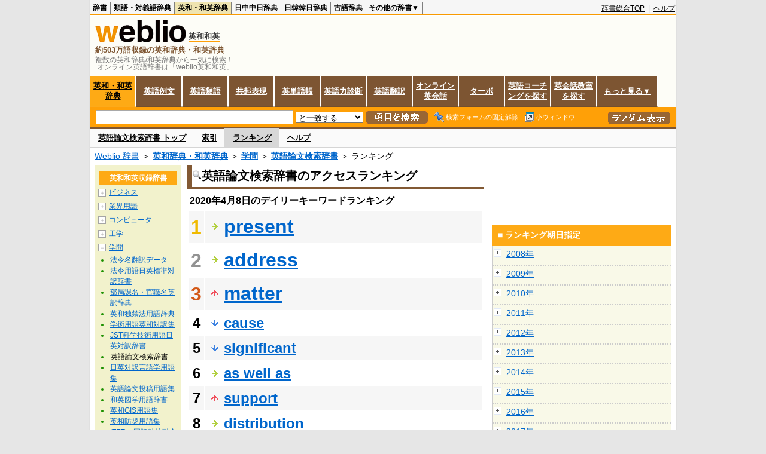

--- FILE ---
content_type: text/html;charset=UTF-8
request_url: https://ejje.weblio.jp/ranking/academic/egrkj/20200408
body_size: 60954
content:
<!DOCTYPE HTML PUBLIC "-//W3C//DTD HTML 4.01 Transitional//EN">
<html lang="ja">
<head>
    <meta http-equiv="Content-Type" content="text/html; charset=UTF-8">

<script type="text/javascript" src="https://cdn.weblio.jp/e7/script/include/lib/jquery.min-1.4.4.js?tst=2026012010"
        charset="UTF-8"></script>
<script type="text/javascript" src="//ajax.googleapis.com/ajax/libs/jqueryui/1.8.24/jquery-ui.min.js"
        charset="UTF-8"></script>
<!-- DataLayer -->
<script>
    
    dataLayer = [{
        
        'member':'non-member',
        'splitTest': 'B'
    }];
</script>
<!-- /DataLayer -->
<!-- Start Google Tag Manager -->
<script>
    (function(w,d,s,l,i) {
        w[l]=w[l]||[];
        w[l].push({'gtm.start':new Date().getTime(),event:'gtm.js'});
        var f=d.getElementsByTagName(s)[0],j=d.createElement(s),dl=l!='dataLayer'?'&l='+l:'';
        j.async=true;
        j.src='//www.googletagmanager.com/gtm.js?id='+i+dl;
        f.parentNode.insertBefore(j,f);
    })(window,document,'script','dataLayer','GTM-WCM52W');
</script>
<!-- End Google Tag Manager -->
<script>
  

// define Monetization Provider
class CustomMonetizationProvider {
    async initialize(initializeParams) {
        return {initializeSuccess: true, apiVersionInUse: "1.0.0", signInMonetizationPortalSupported: false};
    }
    async getUserEntitlementState() {
        return googlefc.monetization.UserEntitlementStateEnum.ENTITLED_NO;
    }
    async monetize(monetizeParams) {
        window.location.href = 'https://uwl.weblio.jp/ps/';
    }
    async destroy(destructionParams) {
        console.log('Custom provider is no longer initialized.');
    }
}

// register Monetization Provider
window.googlefc = window.googlefc || {};
window.googlefc.monetization = window.googlefc.monetization || {};
window.googlefc.monetization.providerRegistry = window.googlefc.monetization.providerRegistry || new Map();
window.googlefc.monetization.providerRegistry.set('publisherCustom', new CustomMonetizationProvider());
</script>

<!-- DFP head -->
<script async='async' src='https://securepubads.g.doubleclick.net/tag/js/gpt.js'></script>
<script>
    var googletag = googletag || {};
    googletag.cmd = googletag.cmd || [];
</script>
<!-- /DFP head -->

<script>
    googletag.cmd.push(function () {
        
        googletag.defineSlot('/2211331/Weblio_PC_ejje_RightTop_336x280',
            [[320, 100], [300, 250], [336, 280]],
            'div-gpt-ad-1635315293934-0').addService(googletag.pubads());
        
        googletag.pubads().enableSingleRequest();
        googletag.enableServices();
    });
</script>
<script type="text/javascript">
(function($) {
var weblioAdsByGoogle = window.weblioAdsByGoogle = window.weblioAdsByGoogle || [];
$(function() {
  for (var i = 0; i < weblioAdsByGoogle.length; ++i) {
    (adsbygoogle = window.adsbygoogle || []).push(weblioAdsByGoogle[i]);
  }
});
})(jQuery);
</script>
<link rel="manifest" href="https://ejje.weblio.jp/manifest.json"/>
<link rel="icon" sizes="144x144" href="https://cdn.weblio.jp/e7/img/favicon/ejje.png"/>
<link rel="apple-touch-icon" href="https://cdn.weblio.jp/e7/img/favicon/ejje/safari/apple-touch-icon.png"/>
<meta name="msapplication-square70x70logo" content="https://cdn.weblio.jp/e7/img/favicon/ejje/ie/site-tile-70x70.png"/>
<meta name="msapplication-square150x150logo" content="https://cdn.weblio.jp/e7/img/favicon/ejje/ie/site-tile-150x150.png"/>
<meta name="msapplication-wide310x150logo" content="https://cdn.weblio.jp/e7/img/favicon/ejje/ie/site-tile-310x150.png"/>
<meta name="msapplication-square310x310logo" content="https://cdn.weblio.jp/e7/img/favicon/ejje/ie/site-tile-310x310.png"/>
<title>2020年04月08日のランキング - 学問/英語論文検索辞書 - Weblio英和和英</title>
<meta name="description" content="2020年04月08日のWeblio英和和英/学問/英語論文検索辞書のキーワードランキング。presentが1位、addressが2位、matterが3位">
<meta name="keywords" content="学問/英語論文検索辞書 - Weblio英和和英:present,address,matter,cause,significant">
<meta name="robots" content="noindex">
<link rel="canonical" href="https://ejje.weblio.jp/ranking/academic/egrkj/20200408">
<link rel="stylesheet" type="text/css"
      href="https://cdn.weblio.jp/e7/css/ejje/word_list.css?sd=ejje&amp;tst=2026012010">
<script type="text/javascript" src="https://cdn.weblio.jp/e7/script/word_list.js?tst=2026012010"
        charset="UTF-8"></script>
<script type="text/javascript" src="https://cdn.weblio.jp/e7/script/fix_form_box.js?tst=2026012010"
        charset="UTF-8"></script>
</head>
<body>
<!-- Start Google Tag Manager (noscript) -->
<noscript>
  <iframe src="//www.googletagmanager.com/ns.html?id=GTM-WCM52W" height="0" width="0" style="display:none;visibility:hidden"></iframe>
</noscript>
<!-- End Google Tag Manager (noscript) -->
<div ID=base>
    <div ID=layout>
        <a name="top"></a>
        <div ID=headMidashiEC><h1 title="複数の英和辞典/和英辞典から一気に検索！<br>&nbsp;オンライン英語辞書は「weblio英和和英」">複数の英和辞典/和英辞典から一気に検索！<br>&nbsp;オンライン英語辞書は「weblio英和和英」</h1></div>
<div ID=headBarE>
    <div ID=headBarL>
        <p>
    <a href="https://www.weblio.jp/" title="辞典・百科事典の検索サービス - Weblio辞書">辞書</a>
</p>
<p>
    <a href="https://thesaurus.weblio.jp/" title="類語辞典・シソーラス・対義語 - Weblio辞書">類語・対義語辞典</a>
</p>
<p class=headBarSelE>
    <a href="https://ejje.weblio.jp/" title="英和辞典・和英辞典 - Weblio辞書">英和・和英辞典</a>
</p>
<p>
    <a href="https://cjjc.weblio.jp/" title="中国語辞書 - Weblio日中中日辞典">日中中日辞典</a>
</p>
<p>
    <a href="https://kjjk.weblio.jp/" title="韓国語辞書 - Weblio日韓韓日辞典">日韓韓日辞典</a>
</p>
<p>
    <a href="https://kobun.weblio.jp/" title="古文辞書 - Weblio古語辞典">古語辞典</a>
</p>
<ul 
        ID=NaviNoPulDwn
        onmouseout="showGlobalNaviOtherLinks();"
        onmouseover="showGlobalNaviOtherLinks();">
    <li ID=NaviNoPulDwnLi>その他の辞書▼
        <ul ID=NaviNoPulDwnLiUl>
            <li class=NaviNoPulDwnLiUlLi>
                <a href="https://fjjf.weblio.jp/" title="フランス語辞書 - Weblioフランス語辞典">フランス語辞典</a></li>
            </li>
            <li class=NaviNoPulDwnLiUlLi>
                <a href="https://njjn.weblio.jp/" title="インドネシア語辞書 - Weblioインドネシア語辞典">インドネシア語辞典</a>
            </li>
            <li class=NaviNoPulDwnLiUlLi>
                <a href="https://tjjt.weblio.jp/" title="タイ語辞書 - Weblioタイ語辞典">タイ語辞典</a>
            </li>
            <li class=NaviNoPulDwnLiUlLi>
                <a href="https://vjjv.weblio.jp/" title="ベトナム語辞書 - Weblioベトナム語辞典">ベトナム語辞典</a>
            </li>
            </ul>
    </li>
</ul>
</div>
    <div ID=headBarR>
        <span class=headBarRLg>
            <span id=hdUsrInfoJS title="ログイン"></span></span>
        <a href="https://www.weblio.jp/"
           title="辞典・百科事典の検索サービス - Weblio辞書">辞書総合TOP</a>
        
        &nbsp;|&nbsp;
        <a href="https://help.weblio.jp/ejje" title="ヘルプ">ヘルプ</a>
        </div>
    <b class=clr></b>
</div>


<table ID=logoBar summary="検索ボックスのテーブル">
<tr>
<td ID=logoBarL>
<div ID=logoBarLB>
<a href="https://ejje.weblio.jp/" title="英和辞典・和英辞典 - Weblio辞書"><img src="https://cdn.weblio.jp/e7/img/icons/logoE_LMD.png" alt="英和辞典・和英辞典 - Weblio辞書" height="37px" width="152px"></a>
<span class=logoBarLEj>英和和英</span><div ID=logoBarTE>約503万語収録の英和辞典・和英辞典
</div>
    </div>
</td>
<td ID=logoBarR>
</td>
</tr>
</table>
<form action="https://ejje.weblio.jp/content_find" method="get" name="f">
<div ID=formBoxWrp>
<p class="formBoxESel">
<a href="https://ejje.weblio.jp/" title="英和・和英辞典">英和・和英辞典</a>
</p>
<p onclick="ht(this, 'https://ejje.weblio.jp/sentence/content/');" class="formBoxENo">
<a onclick="return cu(this, 'https://ejje.weblio.jp/sentence/content/')" href="https://ejje.weblio.jp/sentence/" title="英語例文">英語例文</a></p>
<p onclick="ht(this, 'https://ejje.weblio.jp/english-thesaurus/content/');" class="formBoxENo">
<a onclick="return cu(this, 'https://ejje.weblio.jp/english-thesaurus/content/')" href="https://ejje.weblio.jp/english-thesaurus/" title="英語類語">英語類語</a></p>
<p onclick="ht(this, 'https://ejje.weblio.jp/concordance/content/');" class="formBoxENo">
<a onclick="return cu(this, 'https://ejje.weblio.jp/concordance/content/')" href="https://ejje.weblio.jp/concordance/" title="共起表現">共起表現</a></p>
<p class="formBoxENo">
<a href="https://uwl.weblio.jp/" title="英単語帳">英単語帳</a>
</p>
<p class="formBoxENo">
<a href="https://uwl.weblio.jp/vocab-index" title="英語力診断">英語力診断</a>
</p>
<p class="formBoxENo">
<a href="https://translate.weblio.jp/" title="英語翻訳">英語翻訳</a>
</p>
<p class="formBoxENo">
<a href="https://eikaiwa.weblio.jp/" title="オンライン英会話">オンライン英会話</a>
</p>
<p onclick="ht(this, 'https://ejje.weblio.jp/turbo/');" class="formBoxENo">
<a onclick="return cu(this, 'https://ejje.weblio.jp/turbo/')" href="https://ejje.weblio.jp/turbo/" title="英和・和英辞典">ターボ</a></p>
<p onclick="ht(this, 'https://ejje.weblio.jp/content');" class="formBoxENo">
<a onclick="return cu(this, 'https://ejje.weblio.jp/content')" href="https://eikaiwa.weblio.jp/ninja-eikaiwa/" title="英語コーチングを探す">英語コーチングを探す</a></p>
<p onclick="ht(this, 'https://ejje.weblio.jp/content');" class="formBoxENo">
<a onclick="return cu(this, 'https://ejje.weblio.jp/content')" href="https://all-eikaiwa.com/" title="英会話教室を探す">英会話教室を探す</a></p>
<ul ID=formBoxENoPulDwn onclick="showEjjeGlobalNaviOtherLinks()">
<li ID=formBoxENoPulDwnLi>もっと見る▼
<ul ID=formBoxENoPulDwnLiUl>
<li class=formBoxENoPulDwnLiUlLi><a href="https://ejje.weblio.jp/template/" title="英語テンプレート">英語テンプレート</a></li>
<li class=formBoxENoPulDwnLiUlLi><a href="https://eikaiwa.weblio.jp/column/" title="Weblio英会話コラム">英会話コラム</a></li>
</ul>
</li>
</ul>
<br class=clr>
<div ID=formBoxCntE>
<div ID=formBoxL>
<table class=formBoxIWrp>
<tr>
<td><input maxlength="2048" type="text" name="query" class=formBoxITxt></td>
<td><span class="combo_txt_clr formBoxIClIcnNon">&nbsp;</span></td>
</tr>
</table>
<select name="searchType" class=formSelect>
<option value="exact">と一致する</option>
<option value="prefix">で始まる</option>
<option value="contains">を含む</option>
<option value="suffix">で終わる</option>
<option value="text">を解説文に含む</option>
</select>
<input type="image" src="https://cdn.weblio.jp/e7/img/icons/EjjeSchUp.png" value="項目を検索" onMouseOver="this.src='https://cdn.weblio.jp/e7/img/icons/EjjeSchDn.png';" onMouseOut="this.src='https://cdn.weblio.jp/e7/img/icons/EjjeSchUp.png';" class=formButton>
<span class=formBoxLEBtnFxWrp><img src="https://cdn.weblio.jp/e7/img/icons/iconEjjeFxFmOn.png" alt="" class=formBoxLEFxFmBtn><b class=formBoxLEFxFmTxt></b></span>
<span class=formBoxLEBtnSmWinWrp onclick="return formBoxSmWin('https://ejje.weblio.jp/small/')"><img src="https://cdn.weblio.jp/e7/img/icons/iconEjjeSmWin.png" alt="" class=formBoxLEFxFmBtn><b class=formBoxLESmWinTxt>小ウィンドウ</b></span>
</div>
<div ID=formBoxR>
<input type="image" src="https://cdn.weblio.jp/e7/img/icons/srcRdE.png" name="random-select" value="ランダム表示" onMouseOver="this.src='https://cdn.weblio.jp/e7/img/icons/srcRdHiE.png';" onMouseOut="this.src='https://cdn.weblio.jp/e7/img/icons/srcRdE.png';" class=formBoxRd>
</div>
<br class=clr>
</div>
</div>
</form>
<form action="https://ejje.weblio.jp/content_find" method="get" name="fhfx">
<input type="hidden" name="fixFmFocusType" value="">
<div ID=formFixBoxWrp>
<div ID=formFixBoxB>
<div ID=formFixBoxCntE>
<div ID=formFixBoxL>
<table class=formBoxIWrp>
<tr>
<td><input maxlength="2048" type="text" name="query" class=formBoxITxt></td>
<td><span class="combo_txt_clr formBoxIClIcnNon">&nbsp;</span></td>
</tr>
</table>
<select name="searchType" class=formSelect>
<option value="exact">と一致する</option>
<option value="prefix">で始まる</option>
<option value="contains">を含む</option>
<option value="suffix">で終わる</option>
<option value="text">を解説文に含む</option>
</select>
<input type="image" src="https://cdn.weblio.jp/e7/img/icons/EjjeSchUp.png" value="項目を検索" onMouseOver="this.src='https://cdn.weblio.jp/e7/img/icons/EjjeSchDn.png';" onMouseOut="this.src='https://cdn.weblio.jp/e7/img/icons/EjjeSchUp.png';" class=formButton>
<span class=formBoxLEBtnFxWrp><img src="https://cdn.weblio.jp/e7/img/icons/iconEjjeFxFmOn.png" alt="" class=formBoxLEFxFmBtn><b class=formBoxLEFxFmTxt></b></span>
<span class=formBoxLEBtnSmWinWrp onclick="return formBoxSmWin('https://ejje.weblio.jp/small/')"><img src="https://cdn.weblio.jp/e7/img/icons/iconEjjeSmWin.png" alt="" class=formBoxLEFxFmBtn><b class=formBoxLESmWinTxt>小ウィンドウ</b></span>
</div>
<div ID=formFixBoxR>
<input type="image" src="https://cdn.weblio.jp/e7/img/icons/srcRdE.png" name="random-select" value="ランダム表示" onMouseOver="this.src='https://cdn.weblio.jp/e7/img/icons/srcRdHiE.png';" onMouseOut="this.src='https://cdn.weblio.jp/e7/img/icons/srcRdE.png';" class=formBoxRd>
</div>
<br class=clr>
</div>
<br class=clr>
</div>
</div>
</form>

<script type="text/javascript"><!--
$(document).ready(function(){

});

//--></script>
<div ID=headBoxCmk>
</div>
<!-- メニュー開始 -->
<div ID=menu>
<div ID=menuWrap><!--[if IE]><div ID=menuWrapIE><![endif]--><div class=menuOff><a href="https://ejje.weblio.jp/cat/academic/egrkj">英語論文検索辞書 トップ</a></div><div class=menuOff><a href="https://ejje.weblio.jp/category/academic/egrkj">索引</a></div><div class=menuOn><a href="https://ejje.weblio.jp/ranking/academic/egrkj" class=selectedMenu>ランキング</a></div><div class=menuOff><a href="https://ejje.weblio.jp/tips/guide/help/">ヘルプ</a></div><br class=clr>
<!--[if IE]></div><![endif]--></div></div>
<!-- /メニュー終了 -->
<div ID=topic><a href="https://www.weblio.jp/" title="辞典・百科事典の検索サービス - Weblio辞書">Weblio 辞書</a> ＞ <b><a href="https://ejje.weblio.jp/" title="英和辞典・和英辞典">英和辞典・和英辞典</a></b> ＞ <b><a href="https://ejje.weblio.jp/cat/academic" title="学問">学問</a></b> ＞ <b><a href="https://ejje.weblio.jp/cat/academic/egrkj" title="英語論文検索辞書">英語論文検索辞書</a></b> ＞ ランキング</div>

        <!-- コンテンツ開始 -->
        <div ID=wrapper>

            <!-- メイン開始 -->
            <div ID=main>
                <!-- メインボックス開始 -->
                <div class=mainBoxH>
<h2><img src="https://cdn.weblio.jp/e7/img/IconMagnif.png" alt="">英語論文検索辞書のアクセスランキング</h2>
</div>
<div class=mainBoxB>
<p class=mainRankTtl>
&nbsp;2020年4月8日のデイリーキーワードランキング
</p>
<table class=mainRankCC>
<tr class=RankCLBL>
<td class=RankBs><span style="color:#f0ba00;">1</span></td>
<td>
<p class=mainRankS></p>
<a href="https://ejje.weblio.jp/content/present?erl=true" title="present" rel="nofollow">present</a></td>
</tr>
<tr class=RankCLWL>
<td class=RankBs><span style="color:#929292;">2</span></td>
<td>
<p class=mainRankS></p>
<a href="https://ejje.weblio.jp/content/address?erl=true" title="address" rel="nofollow">address</a></td>
</tr>
<tr class=RankCLBL>
<td class=RankBs><span style="color:#d35816;">3</span></td>
<td>
<p class=mainRankU></p>
<a href="https://ejje.weblio.jp/content/matter?erl=true" title="matter" rel="nofollow">matter</a></td>
</tr>
<tr class=RankCLWM>
<td class=RankBs>4</td>
<td>
<p class=mainRankD></p>
<a href="https://ejje.weblio.jp/content/cause?erl=true" title="cause" rel="nofollow">cause</a></td>
</tr>
<tr class=RankCLBM>
<td class=RankBs>5</td>
<td>
<p class=mainRankD></p>
<a href="https://ejje.weblio.jp/content/significant?erl=true" title="significant" rel="nofollow">significant</a></td>
</tr>
<tr class=RankCLWM>
<td class=RankBs>6</td>
<td>
<p class=mainRankS></p>
<a href="https://ejje.weblio.jp/content/as+well+as?erl=true" title="as well as" rel="nofollow">as well as</a></td>
</tr>
<tr class=RankCLBM>
<td class=RankBs>7</td>
<td>
<p class=mainRankU></p>
<a href="https://ejje.weblio.jp/content/support?erl=true" title="support" rel="nofollow">support</a></td>
</tr>
<tr class=RankCLWM>
<td class=RankBs>8</td>
<td>
<p class=mainRankS></p>
<a href="https://ejje.weblio.jp/content/distribution?erl=true" title="distribution" rel="nofollow">distribution</a></td>
</tr>
<tr class=RankCLBM>
<td class=RankBs>9</td>
<td>
<p class=mainRankD></p>
<a href="https://ejje.weblio.jp/content/according+to?erl=true" title="according to" rel="nofollow">according to</a></td>
</tr>
<tr class=RankCLWM>
<td class=RankBs>10</td>
<td>
<p class=mainRankS></p>
<a href="https://ejje.weblio.jp/content/so+that?erl=true" title="so that" rel="nofollow">so that</a></td>
</tr>
<tr class=RankCLB>
<td class=RankBs>11</td>
<td>
<p class=mainRankU></p>
<a href="https://ejje.weblio.jp/content/approach?erl=true" title="approach" rel="nofollow">approach</a></td>
</tr>
<tr class=RankCLW>
<td class=RankBs>12</td>
<td>
<p class=mainRankD></p>
<a href="https://ejje.weblio.jp/content/change?erl=true" title="change" rel="nofollow">change</a></td>
</tr>
<tr class=RankCLB>
<td class=RankBs>13</td>
<td>
<p class=mainRankU></p>
<a href="https://ejje.weblio.jp/content/even+though?erl=true" title="even though" rel="nofollow">even though</a></td>
</tr>
<tr class=RankCLW>
<td class=RankBs>14</td>
<td>
<p class=mainRankU></p>
<a href="https://ejje.weblio.jp/content/potential?erl=true" title="potential" rel="nofollow">potential</a></td>
</tr>
<tr class=RankCLB>
<td class=RankBs>15</td>
<td>
<p class=mainRankD></p>
<a href="https://ejje.weblio.jp/content/%E5%AF%BE%E5%BF%9C%E3%81%99%E3%82%8B?erl=true" title="対応する" rel="nofollow">対応する</a></td>
</tr>
<tr class=RankCLW>
<td class=RankBs>16</td>
<td>
<p class=mainRankD></p>
<a href="https://ejje.weblio.jp/content/certainly?erl=true" title="certainly" rel="nofollow">certainly</a></td>
</tr>
<tr class=RankCLB>
<td class=RankBs>17</td>
<td>
<p class=mainRankU></p>
<a href="https://ejje.weblio.jp/content/out+of?erl=true" title="out of" rel="nofollow">out of</a></td>
</tr>
<tr class=RankCLW>
<td class=RankBs>18</td>
<td>
<p class=mainRankU></p>
<a href="https://ejje.weblio.jp/content/consideration?erl=true" title="consideration" rel="nofollow">consideration</a></td>
</tr>
<tr class=RankCLB>
<td class=RankBs>19</td>
<td>
<p class=mainRankU></p>
<a href="https://ejje.weblio.jp/content/respectively?erl=true" title="respectively" rel="nofollow">respectively</a></td>
</tr>
<tr class=RankCLW>
<td class=RankBs>20</td>
<td>
<p class=mainRankU></p>
<a href="https://ejje.weblio.jp/content/subject+to?erl=true" title="subject to" rel="nofollow">subject to</a></td>
</tr>
<tr class=RankCLB>
<td class=RankBs>21</td>
<td>
<p class=mainRankU></p>
<a href="https://ejje.weblio.jp/content/%E8%AA%B2%E9%A1%8C?erl=true" title="課題" rel="nofollow">課題</a></td>
</tr>
<tr class=RankCLW>
<td class=RankBs>22</td>
<td>
<p class=mainRankU></p>
<a href="https://ejje.weblio.jp/content/as+well?erl=true" title="as well" rel="nofollow">as well</a></td>
</tr>
<tr class=RankCLB>
<td class=RankBs>23</td>
<td>
<p class=mainRankD></p>
<a href="https://ejje.weblio.jp/content/multiple?erl=true" title="multiple" rel="nofollow">multiple</a></td>
</tr>
<tr class=RankCLW>
<td class=RankBs>24</td>
<td>
<p class=mainRankD></p>
<a href="https://ejje.weblio.jp/content/regarding?erl=true" title="regarding" rel="nofollow">regarding</a></td>
</tr>
<tr class=RankCLB>
<td class=RankBs>25</td>
<td>
<p class=mainRankD></p>
<a href="https://ejje.weblio.jp/content/such+as?erl=true" title="such as" rel="nofollow">such as</a></td>
</tr>
<tr class=RankCLW>
<td class=RankBs>26</td>
<td>
<p class=mainRankD></p>
<a href="https://ejje.weblio.jp/content/association?erl=true" title="association" rel="nofollow">association</a></td>
</tr>
<tr class=RankCLB>
<td class=RankBs>27</td>
<td>
<p class=mainRankD></p>
<a href="https://ejje.weblio.jp/content/in+order+to?erl=true" title="in order to" rel="nofollow">in order to</a></td>
</tr>
<tr class=RankCLW>
<td class=RankBs>28</td>
<td>
<p class=mainRankU></p>
<a href="https://ejje.weblio.jp/content/in+terms+of?erl=true" title="in terms of" rel="nofollow">in terms of</a></td>
</tr>
<tr class=RankCLB>
<td class=RankBs>29</td>
<td>
<p class=mainRankD></p>
<a href="https://ejje.weblio.jp/content/as+long+as?erl=true" title="as long as" rel="nofollow">as long as</a></td>
</tr>
<tr class=RankCLW>
<td class=RankBs>30</td>
<td>
<p class=mainRankD></p>
<a href="https://ejje.weblio.jp/content/along+with?erl=true" title="along with" rel="nofollow">along with</a></td>
</tr>
<tr class=RankCLB>
<td class=RankBs>31</td>
<td>
<p class=mainRankD></p>
<a href="https://ejje.weblio.jp/content/development?erl=true" title="development" rel="nofollow">development</a></td>
</tr>
<tr class=RankCLW>
<td class=RankBs>32</td>
<td>
<p class=mainRankU></p>
<a href="https://ejje.weblio.jp/content/depend+on?erl=true" title="depend on" rel="nofollow">depend on</a></td>
</tr>
<tr class=RankCLB>
<td class=RankBs>33</td>
<td>
<p class=mainRankU></p>
<a href="https://ejje.weblio.jp/content/because+of?erl=true" title="because of" rel="nofollow">because of</a></td>
</tr>
<tr class=RankCLW>
<td class=RankBs>34</td>
<td>
<p class=mainRankD></p>
<a href="https://ejje.weblio.jp/content/no+longer?erl=true" title="no longer" rel="nofollow">no longer</a></td>
</tr>
<tr class=RankCLB>
<td class=RankBs>35</td>
<td>
<p class=mainRankU></p>
<a href="https://ejje.weblio.jp/content/in+spite+of?erl=true" title="in spite of" rel="nofollow">in spite of</a></td>
</tr>
<tr class=RankCLW>
<td class=RankBs>36</td>
<td>
<p class=mainRankD></p>
<a href="https://ejje.weblio.jp/content/instead+of?erl=true" title="instead of" rel="nofollow">instead of</a></td>
</tr>
<tr class=RankCLB>
<td class=RankBs>37</td>
<td>
<p class=mainRankU></p>
<a href="https://ejje.weblio.jp/content/consequently?erl=true" title="consequently" rel="nofollow">consequently</a></td>
</tr>
<tr class=RankCLW>
<td class=RankBs>38</td>
<td>
<p class=mainRankD></p>
<a href="https://ejje.weblio.jp/content/account+for?erl=true" title="account for" rel="nofollow">account for</a></td>
</tr>
<tr class=RankCLB>
<td class=RankBs>39</td>
<td>
<p class=mainRankU></p>
<a href="https://ejje.weblio.jp/content/significantly?erl=true" title="significantly" rel="nofollow">significantly</a></td>
</tr>
<tr class=RankCLW>
<td class=RankBs>40</td>
<td>
<p class=mainRankU></p>
<a href="https://ejje.weblio.jp/content/interesting?erl=true" title="interesting" rel="nofollow">interesting</a></td>
</tr>
<tr class=RankCLB>
<td class=RankBs>41</td>
<td>
<p class=mainRankD></p>
<a href="https://ejje.weblio.jp/content/take+place?erl=true" title="take place" rel="nofollow">take place</a></td>
</tr>
<tr class=RankCLW>
<td class=RankBs>42</td>
<td>
<p class=mainRankU></p>
<a href="https://ejje.weblio.jp/content/in+accordance+with?erl=true" title="in accordance with" rel="nofollow">in accordance with</a></td>
</tr>
<tr class=RankCLB>
<td class=RankBs>43</td>
<td>
<p class=mainRankU></p>
<a href="https://ejje.weblio.jp/content/relatively?erl=true" title="relatively" rel="nofollow">relatively</a></td>
</tr>
<tr class=RankCLW>
<td class=RankBs>44</td>
<td>
<p class=mainRankD></p>
<a href="https://ejje.weblio.jp/content/deal+with?erl=true" title="deal with" rel="nofollow">deal with</a></td>
</tr>
<tr class=RankCLB>
<td class=RankBs>45</td>
<td>
<p class=mainRankD></p>
<a href="https://ejje.weblio.jp/content/particularly?erl=true" title="particularly" rel="nofollow">particularly</a></td>
</tr>
<tr class=RankCLW>
<td class=RankBs>46</td>
<td>
<p class=mainRankD></p>
<a href="https://ejje.weblio.jp/content/modification?erl=true" title="modification" rel="nofollow">modification</a></td>
</tr>
<tr class=RankCLB>
<td class=RankBs>47</td>
<td>
<p class=mainRankU></p>
<a href="https://ejje.weblio.jp/content/useful?erl=true" title="useful" rel="nofollow">useful</a></td>
</tr>
<tr class=RankCLW>
<td class=RankBs>48</td>
<td>
<p class=mainRankS></p>
<a href="https://ejje.weblio.jp/content/previously?erl=true" title="previously" rel="nofollow">previously</a></td>
</tr>
<tr class=RankCLB>
<td class=RankBs>49</td>
<td>
<p class=mainRankU></p>
<a href="https://ejje.weblio.jp/content/identification?erl=true" title="identification" rel="nofollow">identification</a></td>
</tr>
<tr class=RankCLW>
<td class=RankBs>50</td>
<td>
<p class=mainRankD></p>
<a href="https://ejje.weblio.jp/content/generally?erl=true" title="generally" rel="nofollow">generally</a></td>
</tr>
</table>
<br><div class=mainBoxBCtr><p class=mainRankTtl>
<a href="https://ejje.weblio.jp/ranking/academic/egrkj/20200407">前の日を検索</a>
 | 2020/04/08
 | <a href="https://ejje.weblio.jp/ranking/academic/egrkj/20200409">次の日を検索</a>
</p></div>
<br>
<div style="text-align:right;">
2026年1月21日 02時02分更新(随時更新中)
</div>
</div>
<!-- /メインボックス終了 -->
            </div>


            <!-- /メイン終了 -->

            <!-- ナビ開始 -->
            <div ID=navi>

                <p class=treeBoxH>&nbsp;</p>
<div class=treeBoxCFold>
<h2 ID=treeBoxCBtnR>英和和英収録辞書</h2>
<p class=treeBoxCFoldLi><span class=pl onclick="return catRNewNav(this, 0);" id=catIcon0>＋</span>
<a href="https://ejje.weblio.jp/ranking/business" title="ビジネス">ビジネス</a>
</p>
<div id=treeBoxCat0 style="position:absolute; top:-140px; left:-140px; visibility:hidden; width:133px;">
<b><a href="https://ejje.weblio.jp/ranking/business/gkkry/20200408" title="外交関連用語集">外交関連用語集</a></b><b><a href="https://ejje.weblio.jp/ranking/business/ekzyj/20200408" title="英和経済用語辞典">英和経済用語辞典</a></b><b><a href="https://ejje.weblio.jp/ranking/business/kznhg/20200408" title="経済のにほんご">経済のにほんご</a></b><b><a href="https://ejje.weblio.jp/ranking/business/ifezs/20200408" title="英文財務諸表用語集">英文財務諸表用語集</a></b><b><a href="https://ejje.weblio.jp/ranking/business/jjrmw/20200408" title="人事労務和英辞典">人事労務和英辞典</a></b><b><a href="https://ejje.weblio.jp/ranking/business/esmhy/20200408" title="英和生命保険用語辞典">英和生命保険用語辞典</a></b><b><a href="https://ejje.weblio.jp/ranking/business/esskb/20200408" title="英和商品・サービス国際分類名">英和商品・サービス国際分類名</a></b><b><a href="https://ejje.weblio.jp/ranking/business/wnhsb/20200408" title="和英日本標準商品分類">和英日本標準商品分類</a></b>
</div>
<p class=treeBoxCFoldLi><span class=pl onclick="return catRNewNav(this, 1);" id=catIcon1>＋</span>
<a href="https://ejje.weblio.jp/ranking/occupation" title="業界用語">業界用語</a>
</p>
<div id=treeBoxCat1 style="position:absolute; top:-140px; left:-140px; visibility:hidden; width:133px;">
<b><a href="https://ejje.weblio.jp/ranking/occupation/kstye/20200408" title="警察用語英訳一覧">警察用語英訳一覧</a></b><b><a href="https://ejje.weblio.jp/ranking/occupation/wbrkg/20200408" title="和英防衛略語集">和英防衛略語集</a></b><b><a href="https://ejje.weblio.jp/ranking/occupation/wmcny/20200408" title="和英マシニング用語集">和英マシニング用語集</a></b><b><a href="https://ejje.weblio.jp/ranking/occupation/eitsk/20200408" title="英和ITS関連用語集">英和ITS関連用語集</a></b><b><a href="https://ejje.weblio.jp/ranking/occupation/skswj/20200408" title="作業環境測定和英辞典">作業環境測定和英辞典</a></b><b><a href="https://ejje.weblio.jp/ranking/occupation/rmsjy/20200408" title="ラムサール条約用語和英対訳集">ラムサール条約用語和英対訳集</a></b>
</div>
<p class=treeBoxCFoldLi><span class=pl onclick="return catRNewNav(this, 2);" id=catIcon2>＋</span>
<a href="https://ejje.weblio.jp/ranking/computer" title="コンピュータ">コンピュータ</a>
</p>
<div id=treeBoxCat2 style="position:absolute; top:-140px; left:-140px; visibility:hidden; width:133px;">
<b><a href="https://ejje.weblio.jp/ranking/computer/dnkds/20200408" title="電気・電子用語集">電気・電子用語集</a></b><b><a href="https://ejje.weblio.jp/ranking/computer/mcrsy/20200408" title="マイクロソフト用語集">マイクロソフト用語集</a></b><b><a href="https://ejje.weblio.jp/ranking/computer/cmpyg/20200408" title="コンピューター用語辞典">コンピューター用語辞典</a></b>
</div>
<p class=treeBoxCFoldLi><span class=pl onclick="return catRNewNav(this, 3);" id=catIcon3>＋</span>
<a href="https://ejje.weblio.jp/ranking/engineering" title="工学">工学</a>
</p>
<div id=treeBoxCat3 style="position:absolute; top:-140px; left:-140px; visibility:hidden; width:133px;">
<b><a href="https://ejje.weblio.jp/ranking/engineering/kggjr/20200408" title="科学技術論文動詞集">科学技術論文動詞集</a></b><b><a href="https://ejje.weblio.jp/ranking/engineering/kkkge/20200408" title="機械工学英和和英辞典">機械工学英和和英辞典</a></b><b><a href="https://ejje.weblio.jp/ranking/engineering/wujty/20200408" title="和英宇宙実験対訳用語集">和英宇宙実験対訳用語集</a></b><b><a href="https://ejje.weblio.jp/ranking/engineering/dnksg/20200408" title="電気制御英語辞典">電気制御英語辞典</a></b>
</div>
<p class=treeBoxCFoldLi><span class=pl onclick="return catRNewNav(this, 4, true);" id=catIcon4>－</span>
<a href="https://ejje.weblio.jp/ranking/academic" title="学問">学問</a>
</p>
<div id=treeBoxCat4 style="position:static; visibility:visible; width:133px;">
<b><a href="https://ejje.weblio.jp/ranking/academic/hrhdt/20200408" title="法令名翻訳データ">法令名翻訳データ</a></b><b><a href="https://ejje.weblio.jp/ranking/academic/hynht/20200408" title="法令用語日英標準対訳辞書">法令用語日英標準対訳辞書</a></b><b><a href="https://ejje.weblio.jp/ranking/academic/bkkse/20200408" title="部局課名・官職名英訳辞典">部局課名・官職名英訳辞典</a></b><b><a href="https://ejje.weblio.jp/ranking/academic/edknh/20200408" title="英和独禁法用語辞典">英和独禁法用語辞典</a></b><b><a href="https://ejje.weblio.jp/ranking/academic/gkjet/20200408" title="学術用語英和対訳集">学術用語英和対訳集</a></b><b><a href="https://ejje.weblio.jp/ranking/academic/jstkg/20200408" title="JST科学技術用語日英対訳辞書">JST科学技術用語日英対訳辞書</a></b><b><span class=txt>英語論文検索辞書</span></b><b><a href="https://ejje.weblio.jp/ranking/academic/ntggy/20200408" title="日英対訳言語学用語集">日英対訳言語学用語集</a></b><b><a href="https://ejje.weblio.jp/ranking/academic/erbtk/20200408" title="英語論文投稿用語集">英語論文投稿用語集</a></b><b><a href="https://ejje.weblio.jp/ranking/academic/wzgky/20200408" title="和英図学用語辞書">和英図学用語辞書</a></b><b><a href="https://ejje.weblio.jp/ranking/academic/egisy/20200408" title="英和GIS用語集">英和GIS用語集</a></b><b><a href="https://ejje.weblio.jp/ranking/academic/ebsiy/20200408" title="英和防災用語集">英和防災用語集</a></b><b><a href="https://ejje.weblio.jp/ranking/academic/itery/20200408" title="ITER（国際熱核融合実験炉）用語対訳辞書">ITER（国際熱核融合実験炉）用語対訳辞書</a></b><b><a href="https://ejje.weblio.jp/ranking/academic/dgpws/20200408" title="脱原発和英小辞典">脱原発和英小辞典</a></b><b><a href="https://ejje.weblio.jp/ranking/academic/wkyky/20200408" title="和英教育用語辞典">和英教育用語辞典</a></b>
</div>
<p class=treeBoxCFoldLi><span class=pl onclick="return catRNewNav(this, 5);" id=catIcon5>＋</span>
<a href="https://ejje.weblio.jp/ranking/healthcare" title="ヘルスケア">ヘルスケア</a>
</p>
<div id=treeBoxCat5 style="position:absolute; top:-140px; left:-140px; visibility:hidden; width:133px;">
<b><a href="https://ejje.weblio.jp/ranking/healthcare/pdqge/20200408" title="PDQ®がん用語辞書 英語版">PDQ®がん用語辞書 英語版</a></b><b><a href="https://ejje.weblio.jp/ranking/healthcare/prcry/20200408" title="プライマリ・ケア英和辞典">プライマリ・ケア英和辞典</a></b><b><a href="https://ejje.weblio.jp/ranking/healthcare/eigky/20200408" title="英和医学用語集">英和医学用語集</a></b><b><a href="https://ejje.weblio.jp/ranking/healthcare/ekbys/20200408" title="英和解剖学用語集">英和解剖学用語集</a></b><b><a href="https://ejje.weblio.jp/ranking/healthcare/ebrsk/20200408" title="英和病理所見用語集">英和病理所見用語集</a></b><b><a href="https://ejje.weblio.jp/ranking/healthcare/gnksy/20200408" title="眼科専門用語辞書">眼科専門用語辞書</a></b><b><a href="https://ejje.weblio.jp/ranking/healthcare/eknky/20200408" title="英和環境感染学用語集">英和環境感染学用語集</a></b><b><a href="https://ejje.weblio.jp/ranking/healthcare/esnrh/20200408" title="英和歯内療法用語集">英和歯内療法用語集</a></b><b><a href="https://ejje.weblio.jp/ranking/healthcare/ekscy/20200408" title="英和寄生虫学用語集">英和寄生虫学用語集</a></b><b><a href="https://ejje.weblio.jp/ranking/healthcare/sdsiy/20200408" title="集団災害医学用語">集団災害医学用語</a></b><b><a href="https://ejje.weblio.jp/ranking/healthcare/ejkdb/20200408" title="英和実験動物学用語集">英和実験動物学用語集</a></b><b><a href="https://ejje.weblio.jp/ranking/healthcare/liscj/20200408" title="ライフサイエンス辞書">ライフサイエンス辞書</a></b>
</div>
<p class=treeBoxCFoldLi><span class=pl onclick="return catRNewNav(this, 6);" id=catIcon6>＋</span>
<a href="https://ejje.weblio.jp/ranking/dictionary" title="辞書・百科事典">辞書・百科事典</a>
</p>
<div id=treeBoxCat6 style="position:absolute; top:-140px; left:-140px; visibility:hidden; width:133px;">
<b><a href="https://ejje.weblio.jp/ranking/dictionary/kenej/20200408" title="研究社 新英和中辞典">研究社 新英和中辞典</a></b><b><a href="https://ejje.weblio.jp/ranking/dictionary/kenje/20200408" title="研究社 新和英中辞典">研究社 新和英中辞典</a></b><b><a href="https://ejje.weblio.jp/ranking/dictionary/weiys/20200408" title="英語での言い方用例集">英語での言い方用例集</a></b><b><a href="https://ejje.weblio.jp/ranking/dictionary/egtej/20200408" title="Eゲイト英和辞典">Eゲイト英和辞典</a></b><b><a href="https://ejje.weblio.jp/ranking/dictionary/wejej/20200408" title="Weblio実用英語辞典">Weblio実用英語辞典</a><span style="color:red; padding-left:2px;">new!</span></b><b><a href="https://ejje.weblio.jp/ranking/dictionary/ctbds/20200408" title="コア・セオリー英語表現(基本動詞)">コア・セオリー英語表現(基本動詞)</a></b><b><a href="https://ejje.weblio.jp/ranking/dictionary/hypej/20200408" title="ハイパー英語辞書">ハイパー英語辞書</a></b><b><a href="https://ejje.weblio.jp/ranking/dictionary/jmdct/20200408" title="JMdict">JMdict</a></b><b><a href="https://ejje.weblio.jp/ranking/dictionary/ektwz/20200408" title="英語ことわざ教訓辞典">英語ことわざ教訓辞典</a></b><b><a href="https://ejje.weblio.jp/ranking/dictionary/kejcy/20200408" title="研究社 英和コンピューター用語辞典">研究社 英和コンピューター用語辞典</a></b><b><a href="https://ejje.weblio.jp/ranking/dictionary/rbehj/20200408" title="旅行・ビジネス英会話翻訳">旅行・ビジネス英会話翻訳</a></b><b><a href="https://ejje.weblio.jp/ranking/dictionary/kckke/20200408" title="金融庁記者会見英語対訳">金融庁記者会見英語対訳</a></b><b><a href="https://ejje.weblio.jp/ranking/dictionary/gskke/20200408" title="外務省記者会見英語対訳">外務省記者会見英語対訳</a></b><b><a href="https://ejje.weblio.jp/ranking/dictionary/tteba/20200408" title="Tatoeba">Tatoeba</a></b><b><a href="https://ejje.weblio.jp/ranking/dictionary/nwnej/20200408" title="日本語WordNet(英和)">日本語WordNet(英和)</a></b><b><a href="https://ejje.weblio.jp/ranking/dictionary/edrnt/20200408" title="EDR日英対訳辞書">EDR日英対訳辞書</a></b><b><a href="https://ejje.weblio.jp/ranking/dictionary/neens/20200408" title="日英・英日専門用語辞書">日英・英日専門用語辞書</a></b><b><a href="https://ejje.weblio.jp/ranking/dictionary/nekym/20200408" title="日英固有名詞辞典">日英固有名詞辞典</a></b><b><a href="https://ejje.weblio.jp/ranking/dictionary/jmned/20200408" title="JMnedict">JMnedict</a></b><b><a href="https://ejje.weblio.jp/ranking/dictionary/idsmt/20200408" title="遺伝子名称シソーラス">遺伝子名称シソーラス</a></b><b><a href="https://ejje.weblio.jp/ranking/dictionary/wejhs/20200408" title="Weblio派生語辞書">Weblio派生語辞書</a></b><b><a href="https://ejje.weblio.jp/ranking/dictionary/wkgje/20200408" title="Weblio記号和英辞書">Weblio記号和英辞書</a></b><b><a href="https://ejje.weblio.jp/ranking/dictionary/wwsej/20200408" title="Weblio和製英語辞書">Weblio和製英語辞書</a></b><b><a href="https://ejje.weblio.jp/ranking/dictionary/wehgj/20200408" title="Weblio英語表現辞典">Weblio英語表現辞典</a></b><b><a href="https://ejje.weblio.jp/ranking/dictionary/eidhg/20200408" title="英語イディオム表現辞典">英語イディオム表現辞典</a></b><b><a href="https://ejje.weblio.jp/ranking/dictionary/mlerj/20200408" title="メール英語例文辞書">メール英語例文辞書</a></b><b><a href="https://ejje.weblio.jp/ranking/dictionary/wegim/20200408" title="Weblio英語言い回し辞典">Weblio英語言い回し辞典</a></b><b><a href="https://ejje.weblio.jp/ranking/dictionary/intsj/20200408" title="インターネットスラング英和辞典">インターネットスラング英和辞典</a></b><b><a href="https://ejje.weblio.jp/ranking/dictionary/skslg/20200408" title="最強のスラング英会話">最強のスラング英会話</a></b><b><a href="https://ejje.weblio.jp/ranking/dictionary/bbsbe/20200408" title="場面別・シーン別英語表現辞典">場面別・シーン別英語表現辞典</a></b><b><a href="https://ejje.weblio.jp/ranking/dictionary/stwdj/20200408" title="斎藤和英大辞典">斎藤和英大辞典</a></b><b><a href="https://ejje.weblio.jp/ranking/dictionary/wsmyg/20200408" title="Weblio専門用語対訳辞書">Weblio専門用語対訳辞書</a></b><b><a href="https://ejje.weblio.jp/ranking/dictionary/wejty/20200408" title="Weblio英和対訳辞書">Weblio英和対訳辞書</a></b><b><a href="https://ejje.weblio.jp/ranking/dictionary/jktke/20200408" title="人口統計学英英辞書">人口統計学英英辞書</a></b><b><a href="https://ejje.weblio.jp/ranking/dictionary/enwik/20200408" title="Wiktionary英語版">Wiktionary英語版</a></b><b><a href="https://ejje.weblio.jp/ranking/dictionary/wkpen/20200408" title="ウィキペディア英語版">ウィキペディア英語版</a></b><b><a href="https://ejje.weblio.jp/ranking/dictionary/werbj/20200408" title="Weblio例文辞書">Weblio例文辞書</a></b>
</div>
</div>

<div class=treeBoxHr></div>
<div class=treeBoxC>
<div ID=treeBoxCBtnO>最近追加された辞書</div>
<p class=treeBoxCP><span>▼</span><a href="https://thesaurus.weblio.jp/ranking/wjrjt">Weblio実用類語辞典</a></p>
<p class=treeBoxCP><span>▼</span><a href="https://ejje.weblio.jp/ranking/dictionary/wejej">Weblio実用英語辞典</a></p>
</div>
<div class=treeBoxHr></div>
<p class=treeBoxB>&nbsp;</p>
</div>
            <!-- /ナビ終了 -->
        </div>

        <div ID=side>
<div id="div-gpt-ad-1635315293934-0" class=""  style="min-width: 300px; min-height: 100px;">
    <script>
            googletag.cmd.push(function () {
                googletag.display('div-gpt-ad-1635315293934-0');
            });
        </script>
    </div>
<div class=sideBoxRHE><p>■ ランキング期日指定</p></div>
<div class=sideBoxCalE>
<div class=sideRankBtnY>
<img src="https://cdn.weblio.jp/e7/img/iconPlus.png" style="cursor:pointer;" onClick="return selectYearLinkIcon(2008);" id=year2008 alt="">
&nbsp;<a href="https://ejje.weblio.jp/ranking/academic/egrkj/2008">2008年</a>
</div>
<div id=month2008 style="position:absolute; top:0; left:0; visibility:hidden;">
<div class=sideRankBtnM>
<img src="https://cdn.weblio.jp/e7/img/iconPlus.png" style="cursor:pointer;" onClick="return selectMonthLinkIcon(200809);" id=mon200809 class="monthIcon" alt="">
&nbsp;<a href="https://ejje.weblio.jp/ranking/academic/egrkj/200809">9月</a>
</div>
<div id=day200809 class="dayCalendar" style="height:0; left:0; overflow:hidden; position:absolute; top:0; visibility:hidden; width:0;">
<div class=sideCalRank>
<table>
<tr>
<th>月</th><th>火</th><th>水</th><th>木</th><th>金</th><th class="sat">土</th><th class="sun">日</th>
</tr>
<tbody><tr>
<td class="empN">25</td>
<td class="empN">26</td>
<td class="empN">27</td>
<td class="empN">28</td>
<td class="empN">29</td>
<td class="empN">30</td>
<td class="empN">31</td></tr><tr>
<td class="day"><a href="https://ejje.weblio.jp/ranking/academic/egrkj/20080901">1</a></td>
<td class="day"><a href="https://ejje.weblio.jp/ranking/academic/egrkj/20080902">2</a></td>
<td class="day"><a href="https://ejje.weblio.jp/ranking/academic/egrkj/20080903">3</a></td>
<td class="day"><a href="https://ejje.weblio.jp/ranking/academic/egrkj/20080904">4</a></td>
<td class="day"><a href="https://ejje.weblio.jp/ranking/academic/egrkj/20080905">5</a></td>
<td class="sat"><a href="https://ejje.weblio.jp/ranking/academic/egrkj/20080906">6</a></td>
<td class="sun"><a href="https://ejje.weblio.jp/ranking/academic/egrkj/20080907">7</a></td></tr><tr>
<td class="day"><a href="https://ejje.weblio.jp/ranking/academic/egrkj/20080908">8</a></td>
<td class="day"><a href="https://ejje.weblio.jp/ranking/academic/egrkj/20080909">9</a></td>
<td class="day"><a href="https://ejje.weblio.jp/ranking/academic/egrkj/20080910">10</a></td>
<td class="day"><a href="https://ejje.weblio.jp/ranking/academic/egrkj/20080911">11</a></td>
<td class="day"><a href="https://ejje.weblio.jp/ranking/academic/egrkj/20080912">12</a></td>
<td class="sat"><a href="https://ejje.weblio.jp/ranking/academic/egrkj/20080913">13</a></td>
<td class="sun"><a href="https://ejje.weblio.jp/ranking/academic/egrkj/20080914">14</a></td></tr><tr>
<td class="day"><a href="https://ejje.weblio.jp/ranking/academic/egrkj/20080915">15</a></td>
<td class="day"><a href="https://ejje.weblio.jp/ranking/academic/egrkj/20080916">16</a></td>
<td class="day"><a href="https://ejje.weblio.jp/ranking/academic/egrkj/20080917">17</a></td>
<td class="day"><a href="https://ejje.weblio.jp/ranking/academic/egrkj/20080918">18</a></td>
<td class="day"><a href="https://ejje.weblio.jp/ranking/academic/egrkj/20080919">19</a></td>
<td class="sat"><a href="https://ejje.weblio.jp/ranking/academic/egrkj/20080920">20</a></td>
<td class="sun"><a href="https://ejje.weblio.jp/ranking/academic/egrkj/20080921">21</a></td></tr><tr>
<td class="day"><a href="https://ejje.weblio.jp/ranking/academic/egrkj/20080922">22</a></td>
<td class="day"><a href="https://ejje.weblio.jp/ranking/academic/egrkj/20080923">23</a></td>
<td class="day"><a href="https://ejje.weblio.jp/ranking/academic/egrkj/20080924">24</a></td>
<td class="day"><a href="https://ejje.weblio.jp/ranking/academic/egrkj/20080925">25</a></td>
<td class="day"><a href="https://ejje.weblio.jp/ranking/academic/egrkj/20080926">26</a></td>
<td class="sat"><a href="https://ejje.weblio.jp/ranking/academic/egrkj/20080927">27</a></td>
<td class="sun"><a href="https://ejje.weblio.jp/ranking/academic/egrkj/20080928">28</a></td></tr><tr>
<td class="day"><a href="https://ejje.weblio.jp/ranking/academic/egrkj/20080929">29</a></td>
<td class="day"><a href="https://ejje.weblio.jp/ranking/academic/egrkj/20080930">30</a></td>
<td class="empN">1</td>
<td class="empN">2</td>
<td class="empN">3</td>
<td class="empN">4</td>
<td class="empN">5</td>
</tr></tbody>
</table>
</div>
</div>
<div class=sideRankBtnM>
<img src="https://cdn.weblio.jp/e7/img/iconPlus.png" style="cursor:pointer;" onClick="return selectMonthLinkIcon(200810);" id=mon200810 class="monthIcon" alt="">
&nbsp;<a href="https://ejje.weblio.jp/ranking/academic/egrkj/200810">10月</a>
</div>
<div id=day200810 class="dayCalendar" style="height:0; left:0; overflow:hidden; position:absolute; top:0; visibility:hidden; width:0;">
<div class=sideCalRank>
<table>
<tr>
<th>月</th><th>火</th><th>水</th><th>木</th><th>金</th><th class="sat">土</th><th class="sun">日</th>
</tr>
<tbody><tr>
<td class="empN">29</td>
<td class="empN">30</td>
<td class="emp">1</td>
<td class="emp">2</td>
<td class="emp">3</td>
<td class="emp">4</td>
<td class="emp">5</td></tr><tr>
<td class="emp">6</td>
<td class="emp">7</td>
<td class="emp">8</td>
<td class="emp">9</td>
<td class="emp">10</td>
<td class="emp">11</td>
<td class="emp">12</td></tr><tr>
<td class="day"><a href="https://ejje.weblio.jp/ranking/academic/egrkj/20081013">13</a></td>
<td class="day"><a href="https://ejje.weblio.jp/ranking/academic/egrkj/20081014">14</a></td>
<td class="day"><a href="https://ejje.weblio.jp/ranking/academic/egrkj/20081015">15</a></td>
<td class="day"><a href="https://ejje.weblio.jp/ranking/academic/egrkj/20081016">16</a></td>
<td class="day"><a href="https://ejje.weblio.jp/ranking/academic/egrkj/20081017">17</a></td>
<td class="sat"><a href="https://ejje.weblio.jp/ranking/academic/egrkj/20081018">18</a></td>
<td class="sun"><a href="https://ejje.weblio.jp/ranking/academic/egrkj/20081019">19</a></td></tr><tr>
<td class="day"><a href="https://ejje.weblio.jp/ranking/academic/egrkj/20081020">20</a></td>
<td class="day"><a href="https://ejje.weblio.jp/ranking/academic/egrkj/20081021">21</a></td>
<td class="day"><a href="https://ejje.weblio.jp/ranking/academic/egrkj/20081022">22</a></td>
<td class="day"><a href="https://ejje.weblio.jp/ranking/academic/egrkj/20081023">23</a></td>
<td class="day"><a href="https://ejje.weblio.jp/ranking/academic/egrkj/20081024">24</a></td>
<td class="sat"><a href="https://ejje.weblio.jp/ranking/academic/egrkj/20081025">25</a></td>
<td class="sun"><a href="https://ejje.weblio.jp/ranking/academic/egrkj/20081026">26</a></td></tr><tr>
<td class="day"><a href="https://ejje.weblio.jp/ranking/academic/egrkj/20081027">27</a></td>
<td class="day"><a href="https://ejje.weblio.jp/ranking/academic/egrkj/20081028">28</a></td>
<td class="day"><a href="https://ejje.weblio.jp/ranking/academic/egrkj/20081029">29</a></td>
<td class="day"><a href="https://ejje.weblio.jp/ranking/academic/egrkj/20081030">30</a></td>
<td class="day"><a href="https://ejje.weblio.jp/ranking/academic/egrkj/20081031">31</a></td>
<td class="empN">1</td>
<td class="empN">2</td>
</tr><tr>
<td class="empN">3</td>
<td class="empN">4</td>
<td class="empN">5</td>
<td class="empN">6</td>
<td class="empN">7</td>
<td class="empN">8</td>
<td class="empN">9</td>
</tr></tbody>
</table>
</div>
</div>
<div class=sideRankBtnM>
<img src="https://cdn.weblio.jp/e7/img/iconPlus.png" style="cursor:pointer;" onClick="return selectMonthLinkIcon(200811);" id=mon200811 class="monthIcon" alt="">
&nbsp;<a href="https://ejje.weblio.jp/ranking/academic/egrkj/200811">11月</a>
</div>
<div id=day200811 class="dayCalendar" style="height:0; left:0; overflow:hidden; position:absolute; top:0; visibility:hidden; width:0;">
<div class=sideCalRank>
<table>
<tr>
<th>月</th><th>火</th><th>水</th><th>木</th><th>金</th><th class="sat">土</th><th class="sun">日</th>
</tr>
<tbody><tr>
<td class="empN">27</td>
<td class="empN">28</td>
<td class="empN">29</td>
<td class="empN">30</td>
<td class="empN">31</td>
<td class="sat"><a href="https://ejje.weblio.jp/ranking/academic/egrkj/20081101">1</a></td>
<td class="sun"><a href="https://ejje.weblio.jp/ranking/academic/egrkj/20081102">2</a></td></tr><tr>
<td class="day"><a href="https://ejje.weblio.jp/ranking/academic/egrkj/20081103">3</a></td>
<td class="day"><a href="https://ejje.weblio.jp/ranking/academic/egrkj/20081104">4</a></td>
<td class="day"><a href="https://ejje.weblio.jp/ranking/academic/egrkj/20081105">5</a></td>
<td class="day"><a href="https://ejje.weblio.jp/ranking/academic/egrkj/20081106">6</a></td>
<td class="day"><a href="https://ejje.weblio.jp/ranking/academic/egrkj/20081107">7</a></td>
<td class="sat"><a href="https://ejje.weblio.jp/ranking/academic/egrkj/20081108">8</a></td>
<td class="sun"><a href="https://ejje.weblio.jp/ranking/academic/egrkj/20081109">9</a></td></tr><tr>
<td class="day"><a href="https://ejje.weblio.jp/ranking/academic/egrkj/20081110">10</a></td>
<td class="day"><a href="https://ejje.weblio.jp/ranking/academic/egrkj/20081111">11</a></td>
<td class="day"><a href="https://ejje.weblio.jp/ranking/academic/egrkj/20081112">12</a></td>
<td class="day"><a href="https://ejje.weblio.jp/ranking/academic/egrkj/20081113">13</a></td>
<td class="day"><a href="https://ejje.weblio.jp/ranking/academic/egrkj/20081114">14</a></td>
<td class="sat"><a href="https://ejje.weblio.jp/ranking/academic/egrkj/20081115">15</a></td>
<td class="sun"><a href="https://ejje.weblio.jp/ranking/academic/egrkj/20081116">16</a></td></tr><tr>
<td class="day"><a href="https://ejje.weblio.jp/ranking/academic/egrkj/20081117">17</a></td>
<td class="day"><a href="https://ejje.weblio.jp/ranking/academic/egrkj/20081118">18</a></td>
<td class="day"><a href="https://ejje.weblio.jp/ranking/academic/egrkj/20081119">19</a></td>
<td class="day"><a href="https://ejje.weblio.jp/ranking/academic/egrkj/20081120">20</a></td>
<td class="day"><a href="https://ejje.weblio.jp/ranking/academic/egrkj/20081121">21</a></td>
<td class="sat"><a href="https://ejje.weblio.jp/ranking/academic/egrkj/20081122">22</a></td>
<td class="sun"><a href="https://ejje.weblio.jp/ranking/academic/egrkj/20081123">23</a></td></tr><tr>
<td class="day"><a href="https://ejje.weblio.jp/ranking/academic/egrkj/20081124">24</a></td>
<td class="day"><a href="https://ejje.weblio.jp/ranking/academic/egrkj/20081125">25</a></td>
<td class="day"><a href="https://ejje.weblio.jp/ranking/academic/egrkj/20081126">26</a></td>
<td class="day"><a href="https://ejje.weblio.jp/ranking/academic/egrkj/20081127">27</a></td>
<td class="day"><a href="https://ejje.weblio.jp/ranking/academic/egrkj/20081128">28</a></td>
<td class="sat"><a href="https://ejje.weblio.jp/ranking/academic/egrkj/20081129">29</a></td>
<td class="sun"><a href="https://ejje.weblio.jp/ranking/academic/egrkj/20081130">30</a></td></tr><tr>
<td class="empN">1</td>
<td class="empN">2</td>
<td class="empN">3</td>
<td class="empN">4</td>
<td class="empN">5</td>
<td class="empN">6</td>
<td class="empN">7</td>
</tr></tbody>
</table>
</div>
</div>
<div class=sideRankBtnM>
<img src="https://cdn.weblio.jp/e7/img/iconPlus.png" style="cursor:pointer;" onClick="return selectMonthLinkIcon(200812);" id=mon200812 class="monthIcon" alt="">
&nbsp;<a href="https://ejje.weblio.jp/ranking/academic/egrkj/200812">12月</a>
</div>
<div id=day200812 class="dayCalendar" style="height:0; left:0; overflow:hidden; position:absolute; top:0; visibility:hidden; width:0;">
<div class=sideCalRank>
<table>
<tr>
<th>月</th><th>火</th><th>水</th><th>木</th><th>金</th><th class="sat">土</th><th class="sun">日</th>
</tr>
<tbody><tr>
<td class="empN">24</td>
<td class="empN">25</td>
<td class="empN">26</td>
<td class="empN">27</td>
<td class="empN">28</td>
<td class="empN">29</td>
<td class="empN">30</td></tr><tr>
<td class="day"><a href="https://ejje.weblio.jp/ranking/academic/egrkj/20081201">1</a></td>
<td class="day"><a href="https://ejje.weblio.jp/ranking/academic/egrkj/20081202">2</a></td>
<td class="day"><a href="https://ejje.weblio.jp/ranking/academic/egrkj/20081203">3</a></td>
<td class="day"><a href="https://ejje.weblio.jp/ranking/academic/egrkj/20081204">4</a></td>
<td class="day"><a href="https://ejje.weblio.jp/ranking/academic/egrkj/20081205">5</a></td>
<td class="sat"><a href="https://ejje.weblio.jp/ranking/academic/egrkj/20081206">6</a></td>
<td class="sun"><a href="https://ejje.weblio.jp/ranking/academic/egrkj/20081207">7</a></td></tr><tr>
<td class="day"><a href="https://ejje.weblio.jp/ranking/academic/egrkj/20081208">8</a></td>
<td class="day"><a href="https://ejje.weblio.jp/ranking/academic/egrkj/20081209">9</a></td>
<td class="day"><a href="https://ejje.weblio.jp/ranking/academic/egrkj/20081210">10</a></td>
<td class="day"><a href="https://ejje.weblio.jp/ranking/academic/egrkj/20081211">11</a></td>
<td class="day"><a href="https://ejje.weblio.jp/ranking/academic/egrkj/20081212">12</a></td>
<td class="sat"><a href="https://ejje.weblio.jp/ranking/academic/egrkj/20081213">13</a></td>
<td class="sun"><a href="https://ejje.weblio.jp/ranking/academic/egrkj/20081214">14</a></td></tr><tr>
<td class="day"><a href="https://ejje.weblio.jp/ranking/academic/egrkj/20081215">15</a></td>
<td class="day"><a href="https://ejje.weblio.jp/ranking/academic/egrkj/20081216">16</a></td>
<td class="day"><a href="https://ejje.weblio.jp/ranking/academic/egrkj/20081217">17</a></td>
<td class="day"><a href="https://ejje.weblio.jp/ranking/academic/egrkj/20081218">18</a></td>
<td class="day"><a href="https://ejje.weblio.jp/ranking/academic/egrkj/20081219">19</a></td>
<td class="sat"><a href="https://ejje.weblio.jp/ranking/academic/egrkj/20081220">20</a></td>
<td class="sun"><a href="https://ejje.weblio.jp/ranking/academic/egrkj/20081221">21</a></td></tr><tr>
<td class="day"><a href="https://ejje.weblio.jp/ranking/academic/egrkj/20081222">22</a></td>
<td class="day"><a href="https://ejje.weblio.jp/ranking/academic/egrkj/20081223">23</a></td>
<td class="day"><a href="https://ejje.weblio.jp/ranking/academic/egrkj/20081224">24</a></td>
<td class="day"><a href="https://ejje.weblio.jp/ranking/academic/egrkj/20081225">25</a></td>
<td class="day"><a href="https://ejje.weblio.jp/ranking/academic/egrkj/20081226">26</a></td>
<td class="sat"><a href="https://ejje.weblio.jp/ranking/academic/egrkj/20081227">27</a></td>
<td class="sun"><a href="https://ejje.weblio.jp/ranking/academic/egrkj/20081228">28</a></td></tr><tr>
<td class="day"><a href="https://ejje.weblio.jp/ranking/academic/egrkj/20081229">29</a></td>
<td class="day"><a href="https://ejje.weblio.jp/ranking/academic/egrkj/20081230">30</a></td>
<td class="day"><a href="https://ejje.weblio.jp/ranking/academic/egrkj/20081231">31</a></td>
<td class="empN">1</td>
<td class="empN">2</td>
<td class="empN">3</td>
<td class="empN">4</td>
</tr></tbody>
</table>
</div>
</div>
</div>
<div class=sideRankBtnY>
<img src="https://cdn.weblio.jp/e7/img/iconPlus.png" style="cursor:pointer;" onClick="return selectYearLinkIcon(2009);" id=year2009 alt="">
&nbsp;<a href="https://ejje.weblio.jp/ranking/academic/egrkj/2009">2009年</a>
</div>
<div id=month2009 style="position:absolute; top:0; left:0; visibility:hidden;">
<div class=sideRankBtnM>
<img src="https://cdn.weblio.jp/e7/img/iconPlus.png" style="cursor:pointer;" onClick="return selectMonthLinkIcon(200901);" id=mon200901 class="monthIcon" alt="">
&nbsp;<a href="https://ejje.weblio.jp/ranking/academic/egrkj/200901">1月</a>
</div>
<div id=day200901 class="dayCalendar" style="height:0; left:0; overflow:hidden; position:absolute; top:0; visibility:hidden; width:0;">
<div class=sideCalRank>
<table>
<tr>
<th>月</th><th>火</th><th>水</th><th>木</th><th>金</th><th class="sat">土</th><th class="sun">日</th>
</tr>
<tbody><tr>
<td class="empN">29</td>
<td class="empN">30</td>
<td class="empN">31</td>
<td class="day"><a href="https://ejje.weblio.jp/ranking/academic/egrkj/20090101">1</a></td>
<td class="day"><a href="https://ejje.weblio.jp/ranking/academic/egrkj/20090102">2</a></td>
<td class="sat"><a href="https://ejje.weblio.jp/ranking/academic/egrkj/20090103">3</a></td>
<td class="sun"><a href="https://ejje.weblio.jp/ranking/academic/egrkj/20090104">4</a></td></tr><tr>
<td class="day"><a href="https://ejje.weblio.jp/ranking/academic/egrkj/20090105">5</a></td>
<td class="day"><a href="https://ejje.weblio.jp/ranking/academic/egrkj/20090106">6</a></td>
<td class="day"><a href="https://ejje.weblio.jp/ranking/academic/egrkj/20090107">7</a></td>
<td class="day"><a href="https://ejje.weblio.jp/ranking/academic/egrkj/20090108">8</a></td>
<td class="day"><a href="https://ejje.weblio.jp/ranking/academic/egrkj/20090109">9</a></td>
<td class="sat"><a href="https://ejje.weblio.jp/ranking/academic/egrkj/20090110">10</a></td>
<td class="sun"><a href="https://ejje.weblio.jp/ranking/academic/egrkj/20090111">11</a></td></tr><tr>
<td class="day"><a href="https://ejje.weblio.jp/ranking/academic/egrkj/20090112">12</a></td>
<td class="day"><a href="https://ejje.weblio.jp/ranking/academic/egrkj/20090113">13</a></td>
<td class="day"><a href="https://ejje.weblio.jp/ranking/academic/egrkj/20090114">14</a></td>
<td class="day"><a href="https://ejje.weblio.jp/ranking/academic/egrkj/20090115">15</a></td>
<td class="day"><a href="https://ejje.weblio.jp/ranking/academic/egrkj/20090116">16</a></td>
<td class="sat"><a href="https://ejje.weblio.jp/ranking/academic/egrkj/20090117">17</a></td>
<td class="sun"><a href="https://ejje.weblio.jp/ranking/academic/egrkj/20090118">18</a></td></tr><tr>
<td class="day"><a href="https://ejje.weblio.jp/ranking/academic/egrkj/20090119">19</a></td>
<td class="day"><a href="https://ejje.weblio.jp/ranking/academic/egrkj/20090120">20</a></td>
<td class="day"><a href="https://ejje.weblio.jp/ranking/academic/egrkj/20090121">21</a></td>
<td class="day"><a href="https://ejje.weblio.jp/ranking/academic/egrkj/20090122">22</a></td>
<td class="day"><a href="https://ejje.weblio.jp/ranking/academic/egrkj/20090123">23</a></td>
<td class="sat"><a href="https://ejje.weblio.jp/ranking/academic/egrkj/20090124">24</a></td>
<td class="sun"><a href="https://ejje.weblio.jp/ranking/academic/egrkj/20090125">25</a></td></tr><tr>
<td class="day"><a href="https://ejje.weblio.jp/ranking/academic/egrkj/20090126">26</a></td>
<td class="day"><a href="https://ejje.weblio.jp/ranking/academic/egrkj/20090127">27</a></td>
<td class="day"><a href="https://ejje.weblio.jp/ranking/academic/egrkj/20090128">28</a></td>
<td class="day"><a href="https://ejje.weblio.jp/ranking/academic/egrkj/20090129">29</a></td>
<td class="day"><a href="https://ejje.weblio.jp/ranking/academic/egrkj/20090130">30</a></td>
<td class="sat"><a href="https://ejje.weblio.jp/ranking/academic/egrkj/20090131">31</a></td>
<td class="empN">1</td>
</tr><tr>
<td class="empN">2</td>
<td class="empN">3</td>
<td class="empN">4</td>
<td class="empN">5</td>
<td class="empN">6</td>
<td class="empN">7</td>
<td class="empN">8</td>
</tr></tbody>
</table>
</div>
</div>
<div class=sideRankBtnM>
<img src="https://cdn.weblio.jp/e7/img/iconPlus.png" style="cursor:pointer;" onClick="return selectMonthLinkIcon(200902);" id=mon200902 class="monthIcon" alt="">
&nbsp;<a href="https://ejje.weblio.jp/ranking/academic/egrkj/200902">2月</a>
</div>
<div id=day200902 class="dayCalendar" style="height:0; left:0; overflow:hidden; position:absolute; top:0; visibility:hidden; width:0;">
<div class=sideCalRank>
<table>
<tr>
<th>月</th><th>火</th><th>水</th><th>木</th><th>金</th><th class="sat">土</th><th class="sun">日</th>
</tr>
<tbody><tr>
<td class="empN">26</td>
<td class="empN">27</td>
<td class="empN">28</td>
<td class="empN">29</td>
<td class="empN">30</td>
<td class="empN">31</td>
<td class="sun"><a href="https://ejje.weblio.jp/ranking/academic/egrkj/20090201">1</a></td></tr><tr>
<td class="day"><a href="https://ejje.weblio.jp/ranking/academic/egrkj/20090202">2</a></td>
<td class="day"><a href="https://ejje.weblio.jp/ranking/academic/egrkj/20090203">3</a></td>
<td class="day"><a href="https://ejje.weblio.jp/ranking/academic/egrkj/20090204">4</a></td>
<td class="day"><a href="https://ejje.weblio.jp/ranking/academic/egrkj/20090205">5</a></td>
<td class="day"><a href="https://ejje.weblio.jp/ranking/academic/egrkj/20090206">6</a></td>
<td class="sat"><a href="https://ejje.weblio.jp/ranking/academic/egrkj/20090207">7</a></td>
<td class="sun"><a href="https://ejje.weblio.jp/ranking/academic/egrkj/20090208">8</a></td></tr><tr>
<td class="day"><a href="https://ejje.weblio.jp/ranking/academic/egrkj/20090209">9</a></td>
<td class="day"><a href="https://ejje.weblio.jp/ranking/academic/egrkj/20090210">10</a></td>
<td class="day"><a href="https://ejje.weblio.jp/ranking/academic/egrkj/20090211">11</a></td>
<td class="day"><a href="https://ejje.weblio.jp/ranking/academic/egrkj/20090212">12</a></td>
<td class="day"><a href="https://ejje.weblio.jp/ranking/academic/egrkj/20090213">13</a></td>
<td class="sat"><a href="https://ejje.weblio.jp/ranking/academic/egrkj/20090214">14</a></td>
<td class="sun"><a href="https://ejje.weblio.jp/ranking/academic/egrkj/20090215">15</a></td></tr><tr>
<td class="day"><a href="https://ejje.weblio.jp/ranking/academic/egrkj/20090216">16</a></td>
<td class="day"><a href="https://ejje.weblio.jp/ranking/academic/egrkj/20090217">17</a></td>
<td class="day"><a href="https://ejje.weblio.jp/ranking/academic/egrkj/20090218">18</a></td>
<td class="day"><a href="https://ejje.weblio.jp/ranking/academic/egrkj/20090219">19</a></td>
<td class="day"><a href="https://ejje.weblio.jp/ranking/academic/egrkj/20090220">20</a></td>
<td class="sat"><a href="https://ejje.weblio.jp/ranking/academic/egrkj/20090221">21</a></td>
<td class="sun"><a href="https://ejje.weblio.jp/ranking/academic/egrkj/20090222">22</a></td></tr><tr>
<td class="day"><a href="https://ejje.weblio.jp/ranking/academic/egrkj/20090223">23</a></td>
<td class="day"><a href="https://ejje.weblio.jp/ranking/academic/egrkj/20090224">24</a></td>
<td class="day"><a href="https://ejje.weblio.jp/ranking/academic/egrkj/20090225">25</a></td>
<td class="day"><a href="https://ejje.weblio.jp/ranking/academic/egrkj/20090226">26</a></td>
<td class="day"><a href="https://ejje.weblio.jp/ranking/academic/egrkj/20090227">27</a></td>
<td class="sat"><a href="https://ejje.weblio.jp/ranking/academic/egrkj/20090228">28</a></td>
<td class="empN">1</td>
</tr><tr>
<td class="empN">2</td>
<td class="empN">3</td>
<td class="empN">4</td>
<td class="empN">5</td>
<td class="empN">6</td>
<td class="empN">7</td>
<td class="empN">8</td>
</tr></tbody>
</table>
</div>
</div>
<div class=sideRankBtnM>
<img src="https://cdn.weblio.jp/e7/img/iconPlus.png" style="cursor:pointer;" onClick="return selectMonthLinkIcon(200903);" id=mon200903 class="monthIcon" alt="">
&nbsp;<a href="https://ejje.weblio.jp/ranking/academic/egrkj/200903">3月</a>
</div>
<div id=day200903 class="dayCalendar" style="height:0; left:0; overflow:hidden; position:absolute; top:0; visibility:hidden; width:0;">
<div class=sideCalRank>
<table>
<tr>
<th>月</th><th>火</th><th>水</th><th>木</th><th>金</th><th class="sat">土</th><th class="sun">日</th>
</tr>
<tbody><tr>
<td class="empN">23</td>
<td class="empN">24</td>
<td class="empN">25</td>
<td class="empN">26</td>
<td class="empN">27</td>
<td class="empN">28</td>
<td class="sun"><a href="https://ejje.weblio.jp/ranking/academic/egrkj/20090301">1</a></td></tr><tr>
<td class="day"><a href="https://ejje.weblio.jp/ranking/academic/egrkj/20090302">2</a></td>
<td class="day"><a href="https://ejje.weblio.jp/ranking/academic/egrkj/20090303">3</a></td>
<td class="day"><a href="https://ejje.weblio.jp/ranking/academic/egrkj/20090304">4</a></td>
<td class="day"><a href="https://ejje.weblio.jp/ranking/academic/egrkj/20090305">5</a></td>
<td class="day"><a href="https://ejje.weblio.jp/ranking/academic/egrkj/20090306">6</a></td>
<td class="sat"><a href="https://ejje.weblio.jp/ranking/academic/egrkj/20090307">7</a></td>
<td class="sun"><a href="https://ejje.weblio.jp/ranking/academic/egrkj/20090308">8</a></td></tr><tr>
<td class="day"><a href="https://ejje.weblio.jp/ranking/academic/egrkj/20090309">9</a></td>
<td class="day"><a href="https://ejje.weblio.jp/ranking/academic/egrkj/20090310">10</a></td>
<td class="day"><a href="https://ejje.weblio.jp/ranking/academic/egrkj/20090311">11</a></td>
<td class="day"><a href="https://ejje.weblio.jp/ranking/academic/egrkj/20090312">12</a></td>
<td class="day"><a href="https://ejje.weblio.jp/ranking/academic/egrkj/20090313">13</a></td>
<td class="sat"><a href="https://ejje.weblio.jp/ranking/academic/egrkj/20090314">14</a></td>
<td class="sun"><a href="https://ejje.weblio.jp/ranking/academic/egrkj/20090315">15</a></td></tr><tr>
<td class="day"><a href="https://ejje.weblio.jp/ranking/academic/egrkj/20090316">16</a></td>
<td class="day"><a href="https://ejje.weblio.jp/ranking/academic/egrkj/20090317">17</a></td>
<td class="day"><a href="https://ejje.weblio.jp/ranking/academic/egrkj/20090318">18</a></td>
<td class="day"><a href="https://ejje.weblio.jp/ranking/academic/egrkj/20090319">19</a></td>
<td class="day"><a href="https://ejje.weblio.jp/ranking/academic/egrkj/20090320">20</a></td>
<td class="sat"><a href="https://ejje.weblio.jp/ranking/academic/egrkj/20090321">21</a></td>
<td class="sun"><a href="https://ejje.weblio.jp/ranking/academic/egrkj/20090322">22</a></td></tr><tr>
<td class="day"><a href="https://ejje.weblio.jp/ranking/academic/egrkj/20090323">23</a></td>
<td class="day"><a href="https://ejje.weblio.jp/ranking/academic/egrkj/20090324">24</a></td>
<td class="day"><a href="https://ejje.weblio.jp/ranking/academic/egrkj/20090325">25</a></td>
<td class="day"><a href="https://ejje.weblio.jp/ranking/academic/egrkj/20090326">26</a></td>
<td class="day"><a href="https://ejje.weblio.jp/ranking/academic/egrkj/20090327">27</a></td>
<td class="sat"><a href="https://ejje.weblio.jp/ranking/academic/egrkj/20090328">28</a></td>
<td class="sun"><a href="https://ejje.weblio.jp/ranking/academic/egrkj/20090329">29</a></td></tr><tr>
<td class="day"><a href="https://ejje.weblio.jp/ranking/academic/egrkj/20090330">30</a></td>
<td class="day"><a href="https://ejje.weblio.jp/ranking/academic/egrkj/20090331">31</a></td>
<td class="empN">1</td>
<td class="empN">2</td>
<td class="empN">3</td>
<td class="empN">4</td>
<td class="empN">5</td>
</tr></tbody>
</table>
</div>
</div>
<div class=sideRankBtnM>
<img src="https://cdn.weblio.jp/e7/img/iconPlus.png" style="cursor:pointer;" onClick="return selectMonthLinkIcon(200904);" id=mon200904 class="monthIcon" alt="">
&nbsp;<a href="https://ejje.weblio.jp/ranking/academic/egrkj/200904">4月</a>
</div>
<div id=day200904 class="dayCalendar" style="height:0; left:0; overflow:hidden; position:absolute; top:0; visibility:hidden; width:0;">
<div class=sideCalRank>
<table>
<tr>
<th>月</th><th>火</th><th>水</th><th>木</th><th>金</th><th class="sat">土</th><th class="sun">日</th>
</tr>
<tbody><tr>
<td class="empN">30</td>
<td class="empN">31</td>
<td class="day"><a href="https://ejje.weblio.jp/ranking/academic/egrkj/20090401">1</a></td>
<td class="day"><a href="https://ejje.weblio.jp/ranking/academic/egrkj/20090402">2</a></td>
<td class="day"><a href="https://ejje.weblio.jp/ranking/academic/egrkj/20090403">3</a></td>
<td class="sat"><a href="https://ejje.weblio.jp/ranking/academic/egrkj/20090404">4</a></td>
<td class="sun"><a href="https://ejje.weblio.jp/ranking/academic/egrkj/20090405">5</a></td></tr><tr>
<td class="day"><a href="https://ejje.weblio.jp/ranking/academic/egrkj/20090406">6</a></td>
<td class="day"><a href="https://ejje.weblio.jp/ranking/academic/egrkj/20090407">7</a></td>
<td class="day"><a href="https://ejje.weblio.jp/ranking/academic/egrkj/20090408">8</a></td>
<td class="day"><a href="https://ejje.weblio.jp/ranking/academic/egrkj/20090409">9</a></td>
<td class="day"><a href="https://ejje.weblio.jp/ranking/academic/egrkj/20090410">10</a></td>
<td class="sat"><a href="https://ejje.weblio.jp/ranking/academic/egrkj/20090411">11</a></td>
<td class="sun"><a href="https://ejje.weblio.jp/ranking/academic/egrkj/20090412">12</a></td></tr><tr>
<td class="day"><a href="https://ejje.weblio.jp/ranking/academic/egrkj/20090413">13</a></td>
<td class="day"><a href="https://ejje.weblio.jp/ranking/academic/egrkj/20090414">14</a></td>
<td class="day"><a href="https://ejje.weblio.jp/ranking/academic/egrkj/20090415">15</a></td>
<td class="day"><a href="https://ejje.weblio.jp/ranking/academic/egrkj/20090416">16</a></td>
<td class="day"><a href="https://ejje.weblio.jp/ranking/academic/egrkj/20090417">17</a></td>
<td class="sat"><a href="https://ejje.weblio.jp/ranking/academic/egrkj/20090418">18</a></td>
<td class="sun"><a href="https://ejje.weblio.jp/ranking/academic/egrkj/20090419">19</a></td></tr><tr>
<td class="day"><a href="https://ejje.weblio.jp/ranking/academic/egrkj/20090420">20</a></td>
<td class="day"><a href="https://ejje.weblio.jp/ranking/academic/egrkj/20090421">21</a></td>
<td class="day"><a href="https://ejje.weblio.jp/ranking/academic/egrkj/20090422">22</a></td>
<td class="day"><a href="https://ejje.weblio.jp/ranking/academic/egrkj/20090423">23</a></td>
<td class="day"><a href="https://ejje.weblio.jp/ranking/academic/egrkj/20090424">24</a></td>
<td class="sat"><a href="https://ejje.weblio.jp/ranking/academic/egrkj/20090425">25</a></td>
<td class="sun"><a href="https://ejje.weblio.jp/ranking/academic/egrkj/20090426">26</a></td></tr><tr>
<td class="day"><a href="https://ejje.weblio.jp/ranking/academic/egrkj/20090427">27</a></td>
<td class="day"><a href="https://ejje.weblio.jp/ranking/academic/egrkj/20090428">28</a></td>
<td class="day"><a href="https://ejje.weblio.jp/ranking/academic/egrkj/20090429">29</a></td>
<td class="day"><a href="https://ejje.weblio.jp/ranking/academic/egrkj/20090430">30</a></td>
<td class="empN">1</td>
<td class="empN">2</td>
<td class="empN">3</td>
</tr><tr>
<td class="empN">4</td>
<td class="empN">5</td>
<td class="empN">6</td>
<td class="empN">7</td>
<td class="empN">8</td>
<td class="empN">9</td>
<td class="empN">10</td>
</tr></tbody>
</table>
</div>
</div>
<div class=sideRankBtnM>
<img src="https://cdn.weblio.jp/e7/img/iconPlus.png" style="cursor:pointer;" onClick="return selectMonthLinkIcon(200905);" id=mon200905 class="monthIcon" alt="">
&nbsp;<a href="https://ejje.weblio.jp/ranking/academic/egrkj/200905">5月</a>
</div>
<div id=day200905 class="dayCalendar" style="height:0; left:0; overflow:hidden; position:absolute; top:0; visibility:hidden; width:0;">
<div class=sideCalRank>
<table>
<tr>
<th>月</th><th>火</th><th>水</th><th>木</th><th>金</th><th class="sat">土</th><th class="sun">日</th>
</tr>
<tbody><tr>
<td class="empN">27</td>
<td class="empN">28</td>
<td class="empN">29</td>
<td class="empN">30</td>
<td class="day"><a href="https://ejje.weblio.jp/ranking/academic/egrkj/20090501">1</a></td>
<td class="sat"><a href="https://ejje.weblio.jp/ranking/academic/egrkj/20090502">2</a></td>
<td class="sun"><a href="https://ejje.weblio.jp/ranking/academic/egrkj/20090503">3</a></td></tr><tr>
<td class="day"><a href="https://ejje.weblio.jp/ranking/academic/egrkj/20090504">4</a></td>
<td class="day"><a href="https://ejje.weblio.jp/ranking/academic/egrkj/20090505">5</a></td>
<td class="day"><a href="https://ejje.weblio.jp/ranking/academic/egrkj/20090506">6</a></td>
<td class="day"><a href="https://ejje.weblio.jp/ranking/academic/egrkj/20090507">7</a></td>
<td class="day"><a href="https://ejje.weblio.jp/ranking/academic/egrkj/20090508">8</a></td>
<td class="sat"><a href="https://ejje.weblio.jp/ranking/academic/egrkj/20090509">9</a></td>
<td class="sun"><a href="https://ejje.weblio.jp/ranking/academic/egrkj/20090510">10</a></td></tr><tr>
<td class="day"><a href="https://ejje.weblio.jp/ranking/academic/egrkj/20090511">11</a></td>
<td class="day"><a href="https://ejje.weblio.jp/ranking/academic/egrkj/20090512">12</a></td>
<td class="day"><a href="https://ejje.weblio.jp/ranking/academic/egrkj/20090513">13</a></td>
<td class="day"><a href="https://ejje.weblio.jp/ranking/academic/egrkj/20090514">14</a></td>
<td class="day"><a href="https://ejje.weblio.jp/ranking/academic/egrkj/20090515">15</a></td>
<td class="sat"><a href="https://ejje.weblio.jp/ranking/academic/egrkj/20090516">16</a></td>
<td class="sun"><a href="https://ejje.weblio.jp/ranking/academic/egrkj/20090517">17</a></td></tr><tr>
<td class="day"><a href="https://ejje.weblio.jp/ranking/academic/egrkj/20090518">18</a></td>
<td class="day"><a href="https://ejje.weblio.jp/ranking/academic/egrkj/20090519">19</a></td>
<td class="day"><a href="https://ejje.weblio.jp/ranking/academic/egrkj/20090520">20</a></td>
<td class="day"><a href="https://ejje.weblio.jp/ranking/academic/egrkj/20090521">21</a></td>
<td class="day"><a href="https://ejje.weblio.jp/ranking/academic/egrkj/20090522">22</a></td>
<td class="sat"><a href="https://ejje.weblio.jp/ranking/academic/egrkj/20090523">23</a></td>
<td class="sun"><a href="https://ejje.weblio.jp/ranking/academic/egrkj/20090524">24</a></td></tr><tr>
<td class="day"><a href="https://ejje.weblio.jp/ranking/academic/egrkj/20090525">25</a></td>
<td class="day"><a href="https://ejje.weblio.jp/ranking/academic/egrkj/20090526">26</a></td>
<td class="day"><a href="https://ejje.weblio.jp/ranking/academic/egrkj/20090527">27</a></td>
<td class="day"><a href="https://ejje.weblio.jp/ranking/academic/egrkj/20090528">28</a></td>
<td class="day"><a href="https://ejje.weblio.jp/ranking/academic/egrkj/20090529">29</a></td>
<td class="sat"><a href="https://ejje.weblio.jp/ranking/academic/egrkj/20090530">30</a></td>
<td class="sun"><a href="https://ejje.weblio.jp/ranking/academic/egrkj/20090531">31</a></td></tr><tr>
<td class="empN">1</td>
<td class="empN">2</td>
<td class="empN">3</td>
<td class="empN">4</td>
<td class="empN">5</td>
<td class="empN">6</td>
<td class="empN">7</td>
</tr></tbody>
</table>
</div>
</div>
<div class=sideRankBtnM>
<img src="https://cdn.weblio.jp/e7/img/iconPlus.png" style="cursor:pointer;" onClick="return selectMonthLinkIcon(200906);" id=mon200906 class="monthIcon" alt="">
&nbsp;<a href="https://ejje.weblio.jp/ranking/academic/egrkj/200906">6月</a>
</div>
<div id=day200906 class="dayCalendar" style="height:0; left:0; overflow:hidden; position:absolute; top:0; visibility:hidden; width:0;">
<div class=sideCalRank>
<table>
<tr>
<th>月</th><th>火</th><th>水</th><th>木</th><th>金</th><th class="sat">土</th><th class="sun">日</th>
</tr>
<tbody><tr>
<td class="empN">25</td>
<td class="empN">26</td>
<td class="empN">27</td>
<td class="empN">28</td>
<td class="empN">29</td>
<td class="empN">30</td>
<td class="empN">31</td></tr><tr>
<td class="day"><a href="https://ejje.weblio.jp/ranking/academic/egrkj/20090601">1</a></td>
<td class="day"><a href="https://ejje.weblio.jp/ranking/academic/egrkj/20090602">2</a></td>
<td class="day"><a href="https://ejje.weblio.jp/ranking/academic/egrkj/20090603">3</a></td>
<td class="day"><a href="https://ejje.weblio.jp/ranking/academic/egrkj/20090604">4</a></td>
<td class="day"><a href="https://ejje.weblio.jp/ranking/academic/egrkj/20090605">5</a></td>
<td class="sat"><a href="https://ejje.weblio.jp/ranking/academic/egrkj/20090606">6</a></td>
<td class="sun"><a href="https://ejje.weblio.jp/ranking/academic/egrkj/20090607">7</a></td></tr><tr>
<td class="day"><a href="https://ejje.weblio.jp/ranking/academic/egrkj/20090608">8</a></td>
<td class="day"><a href="https://ejje.weblio.jp/ranking/academic/egrkj/20090609">9</a></td>
<td class="day"><a href="https://ejje.weblio.jp/ranking/academic/egrkj/20090610">10</a></td>
<td class="day"><a href="https://ejje.weblio.jp/ranking/academic/egrkj/20090611">11</a></td>
<td class="day"><a href="https://ejje.weblio.jp/ranking/academic/egrkj/20090612">12</a></td>
<td class="sat"><a href="https://ejje.weblio.jp/ranking/academic/egrkj/20090613">13</a></td>
<td class="sun"><a href="https://ejje.weblio.jp/ranking/academic/egrkj/20090614">14</a></td></tr><tr>
<td class="day"><a href="https://ejje.weblio.jp/ranking/academic/egrkj/20090615">15</a></td>
<td class="day"><a href="https://ejje.weblio.jp/ranking/academic/egrkj/20090616">16</a></td>
<td class="day"><a href="https://ejje.weblio.jp/ranking/academic/egrkj/20090617">17</a></td>
<td class="day"><a href="https://ejje.weblio.jp/ranking/academic/egrkj/20090618">18</a></td>
<td class="day"><a href="https://ejje.weblio.jp/ranking/academic/egrkj/20090619">19</a></td>
<td class="sat"><a href="https://ejje.weblio.jp/ranking/academic/egrkj/20090620">20</a></td>
<td class="sun"><a href="https://ejje.weblio.jp/ranking/academic/egrkj/20090621">21</a></td></tr><tr>
<td class="day"><a href="https://ejje.weblio.jp/ranking/academic/egrkj/20090622">22</a></td>
<td class="day"><a href="https://ejje.weblio.jp/ranking/academic/egrkj/20090623">23</a></td>
<td class="day"><a href="https://ejje.weblio.jp/ranking/academic/egrkj/20090624">24</a></td>
<td class="day"><a href="https://ejje.weblio.jp/ranking/academic/egrkj/20090625">25</a></td>
<td class="day"><a href="https://ejje.weblio.jp/ranking/academic/egrkj/20090626">26</a></td>
<td class="sat"><a href="https://ejje.weblio.jp/ranking/academic/egrkj/20090627">27</a></td>
<td class="sun"><a href="https://ejje.weblio.jp/ranking/academic/egrkj/20090628">28</a></td></tr><tr>
<td class="day"><a href="https://ejje.weblio.jp/ranking/academic/egrkj/20090629">29</a></td>
<td class="day"><a href="https://ejje.weblio.jp/ranking/academic/egrkj/20090630">30</a></td>
<td class="empN">1</td>
<td class="empN">2</td>
<td class="empN">3</td>
<td class="empN">4</td>
<td class="empN">5</td>
</tr></tbody>
</table>
</div>
</div>
<div class=sideRankBtnM>
<img src="https://cdn.weblio.jp/e7/img/iconPlus.png" style="cursor:pointer;" onClick="return selectMonthLinkIcon(200907);" id=mon200907 class="monthIcon" alt="">
&nbsp;<a href="https://ejje.weblio.jp/ranking/academic/egrkj/200907">7月</a>
</div>
<div id=day200907 class="dayCalendar" style="height:0; left:0; overflow:hidden; position:absolute; top:0; visibility:hidden; width:0;">
<div class=sideCalRank>
<table>
<tr>
<th>月</th><th>火</th><th>水</th><th>木</th><th>金</th><th class="sat">土</th><th class="sun">日</th>
</tr>
<tbody><tr>
<td class="empN">29</td>
<td class="empN">30</td>
<td class="day"><a href="https://ejje.weblio.jp/ranking/academic/egrkj/20090701">1</a></td>
<td class="day"><a href="https://ejje.weblio.jp/ranking/academic/egrkj/20090702">2</a></td>
<td class="day"><a href="https://ejje.weblio.jp/ranking/academic/egrkj/20090703">3</a></td>
<td class="sat"><a href="https://ejje.weblio.jp/ranking/academic/egrkj/20090704">4</a></td>
<td class="sun"><a href="https://ejje.weblio.jp/ranking/academic/egrkj/20090705">5</a></td></tr><tr>
<td class="day"><a href="https://ejje.weblio.jp/ranking/academic/egrkj/20090706">6</a></td>
<td class="day"><a href="https://ejje.weblio.jp/ranking/academic/egrkj/20090707">7</a></td>
<td class="day"><a href="https://ejje.weblio.jp/ranking/academic/egrkj/20090708">8</a></td>
<td class="day"><a href="https://ejje.weblio.jp/ranking/academic/egrkj/20090709">9</a></td>
<td class="day"><a href="https://ejje.weblio.jp/ranking/academic/egrkj/20090710">10</a></td>
<td class="sat"><a href="https://ejje.weblio.jp/ranking/academic/egrkj/20090711">11</a></td>
<td class="sun"><a href="https://ejje.weblio.jp/ranking/academic/egrkj/20090712">12</a></td></tr><tr>
<td class="day"><a href="https://ejje.weblio.jp/ranking/academic/egrkj/20090713">13</a></td>
<td class="day"><a href="https://ejje.weblio.jp/ranking/academic/egrkj/20090714">14</a></td>
<td class="day"><a href="https://ejje.weblio.jp/ranking/academic/egrkj/20090715">15</a></td>
<td class="day"><a href="https://ejje.weblio.jp/ranking/academic/egrkj/20090716">16</a></td>
<td class="day"><a href="https://ejje.weblio.jp/ranking/academic/egrkj/20090717">17</a></td>
<td class="sat"><a href="https://ejje.weblio.jp/ranking/academic/egrkj/20090718">18</a></td>
<td class="sun"><a href="https://ejje.weblio.jp/ranking/academic/egrkj/20090719">19</a></td></tr><tr>
<td class="day"><a href="https://ejje.weblio.jp/ranking/academic/egrkj/20090720">20</a></td>
<td class="day"><a href="https://ejje.weblio.jp/ranking/academic/egrkj/20090721">21</a></td>
<td class="day"><a href="https://ejje.weblio.jp/ranking/academic/egrkj/20090722">22</a></td>
<td class="day"><a href="https://ejje.weblio.jp/ranking/academic/egrkj/20090723">23</a></td>
<td class="day"><a href="https://ejje.weblio.jp/ranking/academic/egrkj/20090724">24</a></td>
<td class="sat"><a href="https://ejje.weblio.jp/ranking/academic/egrkj/20090725">25</a></td>
<td class="sun"><a href="https://ejje.weblio.jp/ranking/academic/egrkj/20090726">26</a></td></tr><tr>
<td class="day"><a href="https://ejje.weblio.jp/ranking/academic/egrkj/20090727">27</a></td>
<td class="day"><a href="https://ejje.weblio.jp/ranking/academic/egrkj/20090728">28</a></td>
<td class="day"><a href="https://ejje.weblio.jp/ranking/academic/egrkj/20090729">29</a></td>
<td class="day"><a href="https://ejje.weblio.jp/ranking/academic/egrkj/20090730">30</a></td>
<td class="day"><a href="https://ejje.weblio.jp/ranking/academic/egrkj/20090731">31</a></td>
<td class="empN">1</td>
<td class="empN">2</td>
</tr><tr>
<td class="empN">3</td>
<td class="empN">4</td>
<td class="empN">5</td>
<td class="empN">6</td>
<td class="empN">7</td>
<td class="empN">8</td>
<td class="empN">9</td>
</tr></tbody>
</table>
</div>
</div>
<div class=sideRankBtnM>
<img src="https://cdn.weblio.jp/e7/img/iconPlus.png" style="cursor:pointer;" onClick="return selectMonthLinkIcon(200908);" id=mon200908 class="monthIcon" alt="">
&nbsp;<a href="https://ejje.weblio.jp/ranking/academic/egrkj/200908">8月</a>
</div>
<div id=day200908 class="dayCalendar" style="height:0; left:0; overflow:hidden; position:absolute; top:0; visibility:hidden; width:0;">
<div class=sideCalRank>
<table>
<tr>
<th>月</th><th>火</th><th>水</th><th>木</th><th>金</th><th class="sat">土</th><th class="sun">日</th>
</tr>
<tbody><tr>
<td class="empN">27</td>
<td class="empN">28</td>
<td class="empN">29</td>
<td class="empN">30</td>
<td class="empN">31</td>
<td class="sat"><a href="https://ejje.weblio.jp/ranking/academic/egrkj/20090801">1</a></td>
<td class="sun"><a href="https://ejje.weblio.jp/ranking/academic/egrkj/20090802">2</a></td></tr><tr>
<td class="day"><a href="https://ejje.weblio.jp/ranking/academic/egrkj/20090803">3</a></td>
<td class="day"><a href="https://ejje.weblio.jp/ranking/academic/egrkj/20090804">4</a></td>
<td class="day"><a href="https://ejje.weblio.jp/ranking/academic/egrkj/20090805">5</a></td>
<td class="day"><a href="https://ejje.weblio.jp/ranking/academic/egrkj/20090806">6</a></td>
<td class="day"><a href="https://ejje.weblio.jp/ranking/academic/egrkj/20090807">7</a></td>
<td class="sat"><a href="https://ejje.weblio.jp/ranking/academic/egrkj/20090808">8</a></td>
<td class="sun"><a href="https://ejje.weblio.jp/ranking/academic/egrkj/20090809">9</a></td></tr><tr>
<td class="day"><a href="https://ejje.weblio.jp/ranking/academic/egrkj/20090810">10</a></td>
<td class="day"><a href="https://ejje.weblio.jp/ranking/academic/egrkj/20090811">11</a></td>
<td class="day"><a href="https://ejje.weblio.jp/ranking/academic/egrkj/20090812">12</a></td>
<td class="day"><a href="https://ejje.weblio.jp/ranking/academic/egrkj/20090813">13</a></td>
<td class="day"><a href="https://ejje.weblio.jp/ranking/academic/egrkj/20090814">14</a></td>
<td class="sat"><a href="https://ejje.weblio.jp/ranking/academic/egrkj/20090815">15</a></td>
<td class="sun"><a href="https://ejje.weblio.jp/ranking/academic/egrkj/20090816">16</a></td></tr><tr>
<td class="day"><a href="https://ejje.weblio.jp/ranking/academic/egrkj/20090817">17</a></td>
<td class="day"><a href="https://ejje.weblio.jp/ranking/academic/egrkj/20090818">18</a></td>
<td class="day"><a href="https://ejje.weblio.jp/ranking/academic/egrkj/20090819">19</a></td>
<td class="day"><a href="https://ejje.weblio.jp/ranking/academic/egrkj/20090820">20</a></td>
<td class="day"><a href="https://ejje.weblio.jp/ranking/academic/egrkj/20090821">21</a></td>
<td class="sat"><a href="https://ejje.weblio.jp/ranking/academic/egrkj/20090822">22</a></td>
<td class="sun"><a href="https://ejje.weblio.jp/ranking/academic/egrkj/20090823">23</a></td></tr><tr>
<td class="day"><a href="https://ejje.weblio.jp/ranking/academic/egrkj/20090824">24</a></td>
<td class="day"><a href="https://ejje.weblio.jp/ranking/academic/egrkj/20090825">25</a></td>
<td class="day"><a href="https://ejje.weblio.jp/ranking/academic/egrkj/20090826">26</a></td>
<td class="day"><a href="https://ejje.weblio.jp/ranking/academic/egrkj/20090827">27</a></td>
<td class="day"><a href="https://ejje.weblio.jp/ranking/academic/egrkj/20090828">28</a></td>
<td class="sat"><a href="https://ejje.weblio.jp/ranking/academic/egrkj/20090829">29</a></td>
<td class="sun"><a href="https://ejje.weblio.jp/ranking/academic/egrkj/20090830">30</a></td></tr><tr>
<td class="day"><a href="https://ejje.weblio.jp/ranking/academic/egrkj/20090831">31</a></td>
<td class="empN">1</td>
<td class="empN">2</td>
<td class="empN">3</td>
<td class="empN">4</td>
<td class="empN">5</td>
<td class="empN">6</td>
</tr></tbody>
</table>
</div>
</div>
<div class=sideRankBtnM>
<img src="https://cdn.weblio.jp/e7/img/iconPlus.png" style="cursor:pointer;" onClick="return selectMonthLinkIcon(200909);" id=mon200909 class="monthIcon" alt="">
&nbsp;<a href="https://ejje.weblio.jp/ranking/academic/egrkj/200909">9月</a>
</div>
<div id=day200909 class="dayCalendar" style="height:0; left:0; overflow:hidden; position:absolute; top:0; visibility:hidden; width:0;">
<div class=sideCalRank>
<table>
<tr>
<th>月</th><th>火</th><th>水</th><th>木</th><th>金</th><th class="sat">土</th><th class="sun">日</th>
</tr>
<tbody><tr>
<td class="empN">31</td>
<td class="day"><a href="https://ejje.weblio.jp/ranking/academic/egrkj/20090901">1</a></td>
<td class="day"><a href="https://ejje.weblio.jp/ranking/academic/egrkj/20090902">2</a></td>
<td class="day"><a href="https://ejje.weblio.jp/ranking/academic/egrkj/20090903">3</a></td>
<td class="day"><a href="https://ejje.weblio.jp/ranking/academic/egrkj/20090904">4</a></td>
<td class="sat"><a href="https://ejje.weblio.jp/ranking/academic/egrkj/20090905">5</a></td>
<td class="sun"><a href="https://ejje.weblio.jp/ranking/academic/egrkj/20090906">6</a></td></tr><tr>
<td class="day"><a href="https://ejje.weblio.jp/ranking/academic/egrkj/20090907">7</a></td>
<td class="day"><a href="https://ejje.weblio.jp/ranking/academic/egrkj/20090908">8</a></td>
<td class="day"><a href="https://ejje.weblio.jp/ranking/academic/egrkj/20090909">9</a></td>
<td class="day"><a href="https://ejje.weblio.jp/ranking/academic/egrkj/20090910">10</a></td>
<td class="day"><a href="https://ejje.weblio.jp/ranking/academic/egrkj/20090911">11</a></td>
<td class="sat"><a href="https://ejje.weblio.jp/ranking/academic/egrkj/20090912">12</a></td>
<td class="sun"><a href="https://ejje.weblio.jp/ranking/academic/egrkj/20090913">13</a></td></tr><tr>
<td class="day"><a href="https://ejje.weblio.jp/ranking/academic/egrkj/20090914">14</a></td>
<td class="day"><a href="https://ejje.weblio.jp/ranking/academic/egrkj/20090915">15</a></td>
<td class="day"><a href="https://ejje.weblio.jp/ranking/academic/egrkj/20090916">16</a></td>
<td class="day"><a href="https://ejje.weblio.jp/ranking/academic/egrkj/20090917">17</a></td>
<td class="day"><a href="https://ejje.weblio.jp/ranking/academic/egrkj/20090918">18</a></td>
<td class="sat"><a href="https://ejje.weblio.jp/ranking/academic/egrkj/20090919">19</a></td>
<td class="sun"><a href="https://ejje.weblio.jp/ranking/academic/egrkj/20090920">20</a></td></tr><tr>
<td class="day"><a href="https://ejje.weblio.jp/ranking/academic/egrkj/20090921">21</a></td>
<td class="day"><a href="https://ejje.weblio.jp/ranking/academic/egrkj/20090922">22</a></td>
<td class="day"><a href="https://ejje.weblio.jp/ranking/academic/egrkj/20090923">23</a></td>
<td class="day"><a href="https://ejje.weblio.jp/ranking/academic/egrkj/20090924">24</a></td>
<td class="day"><a href="https://ejje.weblio.jp/ranking/academic/egrkj/20090925">25</a></td>
<td class="sat"><a href="https://ejje.weblio.jp/ranking/academic/egrkj/20090926">26</a></td>
<td class="sun"><a href="https://ejje.weblio.jp/ranking/academic/egrkj/20090927">27</a></td></tr><tr>
<td class="day"><a href="https://ejje.weblio.jp/ranking/academic/egrkj/20090928">28</a></td>
<td class="day"><a href="https://ejje.weblio.jp/ranking/academic/egrkj/20090929">29</a></td>
<td class="day"><a href="https://ejje.weblio.jp/ranking/academic/egrkj/20090930">30</a></td>
<td class="empN">1</td>
<td class="empN">2</td>
<td class="empN">3</td>
<td class="empN">4</td>
</tr><tr>
<td class="empN">5</td>
<td class="empN">6</td>
<td class="empN">7</td>
<td class="empN">8</td>
<td class="empN">9</td>
<td class="empN">10</td>
<td class="empN">11</td>
</tr></tbody>
</table>
</div>
</div>
<div class=sideRankBtnM>
<img src="https://cdn.weblio.jp/e7/img/iconPlus.png" style="cursor:pointer;" onClick="return selectMonthLinkIcon(200910);" id=mon200910 class="monthIcon" alt="">
&nbsp;<a href="https://ejje.weblio.jp/ranking/academic/egrkj/200910">10月</a>
</div>
<div id=day200910 class="dayCalendar" style="height:0; left:0; overflow:hidden; position:absolute; top:0; visibility:hidden; width:0;">
<div class=sideCalRank>
<table>
<tr>
<th>月</th><th>火</th><th>水</th><th>木</th><th>金</th><th class="sat">土</th><th class="sun">日</th>
</tr>
<tbody><tr>
<td class="empN">28</td>
<td class="empN">29</td>
<td class="empN">30</td>
<td class="day"><a href="https://ejje.weblio.jp/ranking/academic/egrkj/20091001">1</a></td>
<td class="day"><a href="https://ejje.weblio.jp/ranking/academic/egrkj/20091002">2</a></td>
<td class="sat"><a href="https://ejje.weblio.jp/ranking/academic/egrkj/20091003">3</a></td>
<td class="sun"><a href="https://ejje.weblio.jp/ranking/academic/egrkj/20091004">4</a></td></tr><tr>
<td class="day"><a href="https://ejje.weblio.jp/ranking/academic/egrkj/20091005">5</a></td>
<td class="day"><a href="https://ejje.weblio.jp/ranking/academic/egrkj/20091006">6</a></td>
<td class="day"><a href="https://ejje.weblio.jp/ranking/academic/egrkj/20091007">7</a></td>
<td class="day"><a href="https://ejje.weblio.jp/ranking/academic/egrkj/20091008">8</a></td>
<td class="day"><a href="https://ejje.weblio.jp/ranking/academic/egrkj/20091009">9</a></td>
<td class="sat"><a href="https://ejje.weblio.jp/ranking/academic/egrkj/20091010">10</a></td>
<td class="sun"><a href="https://ejje.weblio.jp/ranking/academic/egrkj/20091011">11</a></td></tr><tr>
<td class="day"><a href="https://ejje.weblio.jp/ranking/academic/egrkj/20091012">12</a></td>
<td class="day"><a href="https://ejje.weblio.jp/ranking/academic/egrkj/20091013">13</a></td>
<td class="day"><a href="https://ejje.weblio.jp/ranking/academic/egrkj/20091014">14</a></td>
<td class="day"><a href="https://ejje.weblio.jp/ranking/academic/egrkj/20091015">15</a></td>
<td class="day"><a href="https://ejje.weblio.jp/ranking/academic/egrkj/20091016">16</a></td>
<td class="sat"><a href="https://ejje.weblio.jp/ranking/academic/egrkj/20091017">17</a></td>
<td class="sun"><a href="https://ejje.weblio.jp/ranking/academic/egrkj/20091018">18</a></td></tr><tr>
<td class="day"><a href="https://ejje.weblio.jp/ranking/academic/egrkj/20091019">19</a></td>
<td class="day"><a href="https://ejje.weblio.jp/ranking/academic/egrkj/20091020">20</a></td>
<td class="day"><a href="https://ejje.weblio.jp/ranking/academic/egrkj/20091021">21</a></td>
<td class="day"><a href="https://ejje.weblio.jp/ranking/academic/egrkj/20091022">22</a></td>
<td class="day"><a href="https://ejje.weblio.jp/ranking/academic/egrkj/20091023">23</a></td>
<td class="sat"><a href="https://ejje.weblio.jp/ranking/academic/egrkj/20091024">24</a></td>
<td class="sun"><a href="https://ejje.weblio.jp/ranking/academic/egrkj/20091025">25</a></td></tr><tr>
<td class="day"><a href="https://ejje.weblio.jp/ranking/academic/egrkj/20091026">26</a></td>
<td class="day"><a href="https://ejje.weblio.jp/ranking/academic/egrkj/20091027">27</a></td>
<td class="day"><a href="https://ejje.weblio.jp/ranking/academic/egrkj/20091028">28</a></td>
<td class="day"><a href="https://ejje.weblio.jp/ranking/academic/egrkj/20091029">29</a></td>
<td class="day"><a href="https://ejje.weblio.jp/ranking/academic/egrkj/20091030">30</a></td>
<td class="sat"><a href="https://ejje.weblio.jp/ranking/academic/egrkj/20091031">31</a></td>
<td class="empN">1</td>
</tr><tr>
<td class="empN">2</td>
<td class="empN">3</td>
<td class="empN">4</td>
<td class="empN">5</td>
<td class="empN">6</td>
<td class="empN">7</td>
<td class="empN">8</td>
</tr></tbody>
</table>
</div>
</div>
<div class=sideRankBtnM>
<img src="https://cdn.weblio.jp/e7/img/iconPlus.png" style="cursor:pointer;" onClick="return selectMonthLinkIcon(200911);" id=mon200911 class="monthIcon" alt="">
&nbsp;<a href="https://ejje.weblio.jp/ranking/academic/egrkj/200911">11月</a>
</div>
<div id=day200911 class="dayCalendar" style="height:0; left:0; overflow:hidden; position:absolute; top:0; visibility:hidden; width:0;">
<div class=sideCalRank>
<table>
<tr>
<th>月</th><th>火</th><th>水</th><th>木</th><th>金</th><th class="sat">土</th><th class="sun">日</th>
</tr>
<tbody><tr>
<td class="empN">26</td>
<td class="empN">27</td>
<td class="empN">28</td>
<td class="empN">29</td>
<td class="empN">30</td>
<td class="empN">31</td>
<td class="sun"><a href="https://ejje.weblio.jp/ranking/academic/egrkj/20091101">1</a></td></tr><tr>
<td class="day"><a href="https://ejje.weblio.jp/ranking/academic/egrkj/20091102">2</a></td>
<td class="day"><a href="https://ejje.weblio.jp/ranking/academic/egrkj/20091103">3</a></td>
<td class="day"><a href="https://ejje.weblio.jp/ranking/academic/egrkj/20091104">4</a></td>
<td class="day"><a href="https://ejje.weblio.jp/ranking/academic/egrkj/20091105">5</a></td>
<td class="day"><a href="https://ejje.weblio.jp/ranking/academic/egrkj/20091106">6</a></td>
<td class="sat"><a href="https://ejje.weblio.jp/ranking/academic/egrkj/20091107">7</a></td>
<td class="sun"><a href="https://ejje.weblio.jp/ranking/academic/egrkj/20091108">8</a></td></tr><tr>
<td class="day"><a href="https://ejje.weblio.jp/ranking/academic/egrkj/20091109">9</a></td>
<td class="day"><a href="https://ejje.weblio.jp/ranking/academic/egrkj/20091110">10</a></td>
<td class="day"><a href="https://ejje.weblio.jp/ranking/academic/egrkj/20091111">11</a></td>
<td class="day"><a href="https://ejje.weblio.jp/ranking/academic/egrkj/20091112">12</a></td>
<td class="day"><a href="https://ejje.weblio.jp/ranking/academic/egrkj/20091113">13</a></td>
<td class="sat"><a href="https://ejje.weblio.jp/ranking/academic/egrkj/20091114">14</a></td>
<td class="sun"><a href="https://ejje.weblio.jp/ranking/academic/egrkj/20091115">15</a></td></tr><tr>
<td class="day"><a href="https://ejje.weblio.jp/ranking/academic/egrkj/20091116">16</a></td>
<td class="day"><a href="https://ejje.weblio.jp/ranking/academic/egrkj/20091117">17</a></td>
<td class="day"><a href="https://ejje.weblio.jp/ranking/academic/egrkj/20091118">18</a></td>
<td class="day"><a href="https://ejje.weblio.jp/ranking/academic/egrkj/20091119">19</a></td>
<td class="day"><a href="https://ejje.weblio.jp/ranking/academic/egrkj/20091120">20</a></td>
<td class="sat"><a href="https://ejje.weblio.jp/ranking/academic/egrkj/20091121">21</a></td>
<td class="sun"><a href="https://ejje.weblio.jp/ranking/academic/egrkj/20091122">22</a></td></tr><tr>
<td class="day"><a href="https://ejje.weblio.jp/ranking/academic/egrkj/20091123">23</a></td>
<td class="day"><a href="https://ejje.weblio.jp/ranking/academic/egrkj/20091124">24</a></td>
<td class="day"><a href="https://ejje.weblio.jp/ranking/academic/egrkj/20091125">25</a></td>
<td class="day"><a href="https://ejje.weblio.jp/ranking/academic/egrkj/20091126">26</a></td>
<td class="day"><a href="https://ejje.weblio.jp/ranking/academic/egrkj/20091127">27</a></td>
<td class="sat"><a href="https://ejje.weblio.jp/ranking/academic/egrkj/20091128">28</a></td>
<td class="sun"><a href="https://ejje.weblio.jp/ranking/academic/egrkj/20091129">29</a></td></tr><tr>
<td class="day"><a href="https://ejje.weblio.jp/ranking/academic/egrkj/20091130">30</a></td>
<td class="empN">1</td>
<td class="empN">2</td>
<td class="empN">3</td>
<td class="empN">4</td>
<td class="empN">5</td>
<td class="empN">6</td>
</tr></tbody>
</table>
</div>
</div>
<div class=sideRankBtnM>
<img src="https://cdn.weblio.jp/e7/img/iconPlus.png" style="cursor:pointer;" onClick="return selectMonthLinkIcon(200912);" id=mon200912 class="monthIcon" alt="">
&nbsp;<a href="https://ejje.weblio.jp/ranking/academic/egrkj/200912">12月</a>
</div>
<div id=day200912 class="dayCalendar" style="height:0; left:0; overflow:hidden; position:absolute; top:0; visibility:hidden; width:0;">
<div class=sideCalRank>
<table>
<tr>
<th>月</th><th>火</th><th>水</th><th>木</th><th>金</th><th class="sat">土</th><th class="sun">日</th>
</tr>
<tbody><tr>
<td class="empN">30</td>
<td class="day"><a href="https://ejje.weblio.jp/ranking/academic/egrkj/20091201">1</a></td>
<td class="day"><a href="https://ejje.weblio.jp/ranking/academic/egrkj/20091202">2</a></td>
<td class="day"><a href="https://ejje.weblio.jp/ranking/academic/egrkj/20091203">3</a></td>
<td class="day"><a href="https://ejje.weblio.jp/ranking/academic/egrkj/20091204">4</a></td>
<td class="sat"><a href="https://ejje.weblio.jp/ranking/academic/egrkj/20091205">5</a></td>
<td class="sun"><a href="https://ejje.weblio.jp/ranking/academic/egrkj/20091206">6</a></td></tr><tr>
<td class="day"><a href="https://ejje.weblio.jp/ranking/academic/egrkj/20091207">7</a></td>
<td class="day"><a href="https://ejje.weblio.jp/ranking/academic/egrkj/20091208">8</a></td>
<td class="day"><a href="https://ejje.weblio.jp/ranking/academic/egrkj/20091209">9</a></td>
<td class="day"><a href="https://ejje.weblio.jp/ranking/academic/egrkj/20091210">10</a></td>
<td class="day"><a href="https://ejje.weblio.jp/ranking/academic/egrkj/20091211">11</a></td>
<td class="sat"><a href="https://ejje.weblio.jp/ranking/academic/egrkj/20091212">12</a></td>
<td class="sun"><a href="https://ejje.weblio.jp/ranking/academic/egrkj/20091213">13</a></td></tr><tr>
<td class="day"><a href="https://ejje.weblio.jp/ranking/academic/egrkj/20091214">14</a></td>
<td class="day"><a href="https://ejje.weblio.jp/ranking/academic/egrkj/20091215">15</a></td>
<td class="day"><a href="https://ejje.weblio.jp/ranking/academic/egrkj/20091216">16</a></td>
<td class="day"><a href="https://ejje.weblio.jp/ranking/academic/egrkj/20091217">17</a></td>
<td class="day"><a href="https://ejje.weblio.jp/ranking/academic/egrkj/20091218">18</a></td>
<td class="sat"><a href="https://ejje.weblio.jp/ranking/academic/egrkj/20091219">19</a></td>
<td class="sun"><a href="https://ejje.weblio.jp/ranking/academic/egrkj/20091220">20</a></td></tr><tr>
<td class="day"><a href="https://ejje.weblio.jp/ranking/academic/egrkj/20091221">21</a></td>
<td class="day"><a href="https://ejje.weblio.jp/ranking/academic/egrkj/20091222">22</a></td>
<td class="day"><a href="https://ejje.weblio.jp/ranking/academic/egrkj/20091223">23</a></td>
<td class="day"><a href="https://ejje.weblio.jp/ranking/academic/egrkj/20091224">24</a></td>
<td class="day"><a href="https://ejje.weblio.jp/ranking/academic/egrkj/20091225">25</a></td>
<td class="sat"><a href="https://ejje.weblio.jp/ranking/academic/egrkj/20091226">26</a></td>
<td class="sun"><a href="https://ejje.weblio.jp/ranking/academic/egrkj/20091227">27</a></td></tr><tr>
<td class="day"><a href="https://ejje.weblio.jp/ranking/academic/egrkj/20091228">28</a></td>
<td class="day"><a href="https://ejje.weblio.jp/ranking/academic/egrkj/20091229">29</a></td>
<td class="day"><a href="https://ejje.weblio.jp/ranking/academic/egrkj/20091230">30</a></td>
<td class="day"><a href="https://ejje.weblio.jp/ranking/academic/egrkj/20091231">31</a></td>
<td class="empN">1</td>
<td class="empN">2</td>
<td class="empN">3</td>
</tr><tr>
<td class="empN">4</td>
<td class="empN">5</td>
<td class="empN">6</td>
<td class="empN">7</td>
<td class="empN">8</td>
<td class="empN">9</td>
<td class="empN">10</td>
</tr></tbody>
</table>
</div>
</div>
</div>
<div class=sideRankBtnY>
<img src="https://cdn.weblio.jp/e7/img/iconPlus.png" style="cursor:pointer;" onClick="return selectYearLinkIcon(2010);" id=year2010 alt="">
&nbsp;<a href="https://ejje.weblio.jp/ranking/academic/egrkj/2010">2010年</a>
</div>
<div id=month2010 style="position:absolute; top:0; left:0; visibility:hidden;">
<div class=sideRankBtnM>
<img src="https://cdn.weblio.jp/e7/img/iconPlus.png" style="cursor:pointer;" onClick="return selectMonthLinkIcon(201001);" id=mon201001 class="monthIcon" alt="">
&nbsp;<a href="https://ejje.weblio.jp/ranking/academic/egrkj/201001">1月</a>
</div>
<div id=day201001 class="dayCalendar" style="height:0; left:0; overflow:hidden; position:absolute; top:0; visibility:hidden; width:0;">
<div class=sideCalRank>
<table>
<tr>
<th>月</th><th>火</th><th>水</th><th>木</th><th>金</th><th class="sat">土</th><th class="sun">日</th>
</tr>
<tbody><tr>
<td class="empN">28</td>
<td class="empN">29</td>
<td class="empN">30</td>
<td class="empN">31</td>
<td class="day"><a href="https://ejje.weblio.jp/ranking/academic/egrkj/20100101">1</a></td>
<td class="sat"><a href="https://ejje.weblio.jp/ranking/academic/egrkj/20100102">2</a></td>
<td class="sun"><a href="https://ejje.weblio.jp/ranking/academic/egrkj/20100103">3</a></td></tr><tr>
<td class="day"><a href="https://ejje.weblio.jp/ranking/academic/egrkj/20100104">4</a></td>
<td class="day"><a href="https://ejje.weblio.jp/ranking/academic/egrkj/20100105">5</a></td>
<td class="day"><a href="https://ejje.weblio.jp/ranking/academic/egrkj/20100106">6</a></td>
<td class="day"><a href="https://ejje.weblio.jp/ranking/academic/egrkj/20100107">7</a></td>
<td class="day"><a href="https://ejje.weblio.jp/ranking/academic/egrkj/20100108">8</a></td>
<td class="sat"><a href="https://ejje.weblio.jp/ranking/academic/egrkj/20100109">9</a></td>
<td class="sun"><a href="https://ejje.weblio.jp/ranking/academic/egrkj/20100110">10</a></td></tr><tr>
<td class="day"><a href="https://ejje.weblio.jp/ranking/academic/egrkj/20100111">11</a></td>
<td class="day"><a href="https://ejje.weblio.jp/ranking/academic/egrkj/20100112">12</a></td>
<td class="day"><a href="https://ejje.weblio.jp/ranking/academic/egrkj/20100113">13</a></td>
<td class="day"><a href="https://ejje.weblio.jp/ranking/academic/egrkj/20100114">14</a></td>
<td class="day"><a href="https://ejje.weblio.jp/ranking/academic/egrkj/20100115">15</a></td>
<td class="sat"><a href="https://ejje.weblio.jp/ranking/academic/egrkj/20100116">16</a></td>
<td class="sun"><a href="https://ejje.weblio.jp/ranking/academic/egrkj/20100117">17</a></td></tr><tr>
<td class="day"><a href="https://ejje.weblio.jp/ranking/academic/egrkj/20100118">18</a></td>
<td class="day"><a href="https://ejje.weblio.jp/ranking/academic/egrkj/20100119">19</a></td>
<td class="day"><a href="https://ejje.weblio.jp/ranking/academic/egrkj/20100120">20</a></td>
<td class="day"><a href="https://ejje.weblio.jp/ranking/academic/egrkj/20100121">21</a></td>
<td class="day"><a href="https://ejje.weblio.jp/ranking/academic/egrkj/20100122">22</a></td>
<td class="sat"><a href="https://ejje.weblio.jp/ranking/academic/egrkj/20100123">23</a></td>
<td class="sun"><a href="https://ejje.weblio.jp/ranking/academic/egrkj/20100124">24</a></td></tr><tr>
<td class="day"><a href="https://ejje.weblio.jp/ranking/academic/egrkj/20100125">25</a></td>
<td class="day"><a href="https://ejje.weblio.jp/ranking/academic/egrkj/20100126">26</a></td>
<td class="day"><a href="https://ejje.weblio.jp/ranking/academic/egrkj/20100127">27</a></td>
<td class="day"><a href="https://ejje.weblio.jp/ranking/academic/egrkj/20100128">28</a></td>
<td class="day"><a href="https://ejje.weblio.jp/ranking/academic/egrkj/20100129">29</a></td>
<td class="sat"><a href="https://ejje.weblio.jp/ranking/academic/egrkj/20100130">30</a></td>
<td class="sun"><a href="https://ejje.weblio.jp/ranking/academic/egrkj/20100131">31</a></td></tr><tr>
<td class="empN">1</td>
<td class="empN">2</td>
<td class="empN">3</td>
<td class="empN">4</td>
<td class="empN">5</td>
<td class="empN">6</td>
<td class="empN">7</td>
</tr></tbody>
</table>
</div>
</div>
<div class=sideRankBtnM>
<img src="https://cdn.weblio.jp/e7/img/iconPlus.png" style="cursor:pointer;" onClick="return selectMonthLinkIcon(201002);" id=mon201002 class="monthIcon" alt="">
&nbsp;<a href="https://ejje.weblio.jp/ranking/academic/egrkj/201002">2月</a>
</div>
<div id=day201002 class="dayCalendar" style="height:0; left:0; overflow:hidden; position:absolute; top:0; visibility:hidden; width:0;">
<div class=sideCalRank>
<table>
<tr>
<th>月</th><th>火</th><th>水</th><th>木</th><th>金</th><th class="sat">土</th><th class="sun">日</th>
</tr>
<tbody><tr>
<td class="empN">25</td>
<td class="empN">26</td>
<td class="empN">27</td>
<td class="empN">28</td>
<td class="empN">29</td>
<td class="empN">30</td>
<td class="empN">31</td></tr><tr>
<td class="day"><a href="https://ejje.weblio.jp/ranking/academic/egrkj/20100201">1</a></td>
<td class="day"><a href="https://ejje.weblio.jp/ranking/academic/egrkj/20100202">2</a></td>
<td class="day"><a href="https://ejje.weblio.jp/ranking/academic/egrkj/20100203">3</a></td>
<td class="day"><a href="https://ejje.weblio.jp/ranking/academic/egrkj/20100204">4</a></td>
<td class="day"><a href="https://ejje.weblio.jp/ranking/academic/egrkj/20100205">5</a></td>
<td class="sat"><a href="https://ejje.weblio.jp/ranking/academic/egrkj/20100206">6</a></td>
<td class="sun"><a href="https://ejje.weblio.jp/ranking/academic/egrkj/20100207">7</a></td></tr><tr>
<td class="day"><a href="https://ejje.weblio.jp/ranking/academic/egrkj/20100208">8</a></td>
<td class="day"><a href="https://ejje.weblio.jp/ranking/academic/egrkj/20100209">9</a></td>
<td class="day"><a href="https://ejje.weblio.jp/ranking/academic/egrkj/20100210">10</a></td>
<td class="day"><a href="https://ejje.weblio.jp/ranking/academic/egrkj/20100211">11</a></td>
<td class="day"><a href="https://ejje.weblio.jp/ranking/academic/egrkj/20100212">12</a></td>
<td class="sat"><a href="https://ejje.weblio.jp/ranking/academic/egrkj/20100213">13</a></td>
<td class="sun"><a href="https://ejje.weblio.jp/ranking/academic/egrkj/20100214">14</a></td></tr><tr>
<td class="day"><a href="https://ejje.weblio.jp/ranking/academic/egrkj/20100215">15</a></td>
<td class="day"><a href="https://ejje.weblio.jp/ranking/academic/egrkj/20100216">16</a></td>
<td class="day"><a href="https://ejje.weblio.jp/ranking/academic/egrkj/20100217">17</a></td>
<td class="day"><a href="https://ejje.weblio.jp/ranking/academic/egrkj/20100218">18</a></td>
<td class="day"><a href="https://ejje.weblio.jp/ranking/academic/egrkj/20100219">19</a></td>
<td class="sat"><a href="https://ejje.weblio.jp/ranking/academic/egrkj/20100220">20</a></td>
<td class="sun"><a href="https://ejje.weblio.jp/ranking/academic/egrkj/20100221">21</a></td></tr><tr>
<td class="day"><a href="https://ejje.weblio.jp/ranking/academic/egrkj/20100222">22</a></td>
<td class="day"><a href="https://ejje.weblio.jp/ranking/academic/egrkj/20100223">23</a></td>
<td class="day"><a href="https://ejje.weblio.jp/ranking/academic/egrkj/20100224">24</a></td>
<td class="day"><a href="https://ejje.weblio.jp/ranking/academic/egrkj/20100225">25</a></td>
<td class="day"><a href="https://ejje.weblio.jp/ranking/academic/egrkj/20100226">26</a></td>
<td class="sat"><a href="https://ejje.weblio.jp/ranking/academic/egrkj/20100227">27</a></td>
<td class="sun"><a href="https://ejje.weblio.jp/ranking/academic/egrkj/20100228">28</a></td></tr><tr>
<td class="empN">1</td>
<td class="empN">2</td>
<td class="empN">3</td>
<td class="empN">4</td>
<td class="empN">5</td>
<td class="empN">6</td>
<td class="empN">7</td>
</tr></tbody>
</table>
</div>
</div>
<div class=sideRankBtnM>
<img src="https://cdn.weblio.jp/e7/img/iconPlus.png" style="cursor:pointer;" onClick="return selectMonthLinkIcon(201003);" id=mon201003 class="monthIcon" alt="">
&nbsp;<a href="https://ejje.weblio.jp/ranking/academic/egrkj/201003">3月</a>
</div>
<div id=day201003 class="dayCalendar" style="height:0; left:0; overflow:hidden; position:absolute; top:0; visibility:hidden; width:0;">
<div class=sideCalRank>
<table>
<tr>
<th>月</th><th>火</th><th>水</th><th>木</th><th>金</th><th class="sat">土</th><th class="sun">日</th>
</tr>
<tbody><tr>
<td class="empN">22</td>
<td class="empN">23</td>
<td class="empN">24</td>
<td class="empN">25</td>
<td class="empN">26</td>
<td class="empN">27</td>
<td class="empN">28</td></tr><tr>
<td class="day"><a href="https://ejje.weblio.jp/ranking/academic/egrkj/20100301">1</a></td>
<td class="day"><a href="https://ejje.weblio.jp/ranking/academic/egrkj/20100302">2</a></td>
<td class="day"><a href="https://ejje.weblio.jp/ranking/academic/egrkj/20100303">3</a></td>
<td class="day"><a href="https://ejje.weblio.jp/ranking/academic/egrkj/20100304">4</a></td>
<td class="day"><a href="https://ejje.weblio.jp/ranking/academic/egrkj/20100305">5</a></td>
<td class="sat"><a href="https://ejje.weblio.jp/ranking/academic/egrkj/20100306">6</a></td>
<td class="sun"><a href="https://ejje.weblio.jp/ranking/academic/egrkj/20100307">7</a></td></tr><tr>
<td class="day"><a href="https://ejje.weblio.jp/ranking/academic/egrkj/20100308">8</a></td>
<td class="day"><a href="https://ejje.weblio.jp/ranking/academic/egrkj/20100309">9</a></td>
<td class="day"><a href="https://ejje.weblio.jp/ranking/academic/egrkj/20100310">10</a></td>
<td class="day"><a href="https://ejje.weblio.jp/ranking/academic/egrkj/20100311">11</a></td>
<td class="day"><a href="https://ejje.weblio.jp/ranking/academic/egrkj/20100312">12</a></td>
<td class="sat"><a href="https://ejje.weblio.jp/ranking/academic/egrkj/20100313">13</a></td>
<td class="sun"><a href="https://ejje.weblio.jp/ranking/academic/egrkj/20100314">14</a></td></tr><tr>
<td class="day"><a href="https://ejje.weblio.jp/ranking/academic/egrkj/20100315">15</a></td>
<td class="day"><a href="https://ejje.weblio.jp/ranking/academic/egrkj/20100316">16</a></td>
<td class="day"><a href="https://ejje.weblio.jp/ranking/academic/egrkj/20100317">17</a></td>
<td class="day"><a href="https://ejje.weblio.jp/ranking/academic/egrkj/20100318">18</a></td>
<td class="day"><a href="https://ejje.weblio.jp/ranking/academic/egrkj/20100319">19</a></td>
<td class="sat"><a href="https://ejje.weblio.jp/ranking/academic/egrkj/20100320">20</a></td>
<td class="sun"><a href="https://ejje.weblio.jp/ranking/academic/egrkj/20100321">21</a></td></tr><tr>
<td class="day"><a href="https://ejje.weblio.jp/ranking/academic/egrkj/20100322">22</a></td>
<td class="day"><a href="https://ejje.weblio.jp/ranking/academic/egrkj/20100323">23</a></td>
<td class="day"><a href="https://ejje.weblio.jp/ranking/academic/egrkj/20100324">24</a></td>
<td class="day"><a href="https://ejje.weblio.jp/ranking/academic/egrkj/20100325">25</a></td>
<td class="day"><a href="https://ejje.weblio.jp/ranking/academic/egrkj/20100326">26</a></td>
<td class="sat"><a href="https://ejje.weblio.jp/ranking/academic/egrkj/20100327">27</a></td>
<td class="sun"><a href="https://ejje.weblio.jp/ranking/academic/egrkj/20100328">28</a></td></tr><tr>
<td class="day"><a href="https://ejje.weblio.jp/ranking/academic/egrkj/20100329">29</a></td>
<td class="day"><a href="https://ejje.weblio.jp/ranking/academic/egrkj/20100330">30</a></td>
<td class="day"><a href="https://ejje.weblio.jp/ranking/academic/egrkj/20100331">31</a></td>
<td class="empN">1</td>
<td class="empN">2</td>
<td class="empN">3</td>
<td class="empN">4</td>
</tr></tbody>
</table>
</div>
</div>
<div class=sideRankBtnM>
<img src="https://cdn.weblio.jp/e7/img/iconPlus.png" style="cursor:pointer;" onClick="return selectMonthLinkIcon(201004);" id=mon201004 class="monthIcon" alt="">
&nbsp;<a href="https://ejje.weblio.jp/ranking/academic/egrkj/201004">4月</a>
</div>
<div id=day201004 class="dayCalendar" style="height:0; left:0; overflow:hidden; position:absolute; top:0; visibility:hidden; width:0;">
<div class=sideCalRank>
<table>
<tr>
<th>月</th><th>火</th><th>水</th><th>木</th><th>金</th><th class="sat">土</th><th class="sun">日</th>
</tr>
<tbody><tr>
<td class="empN">29</td>
<td class="empN">30</td>
<td class="empN">31</td>
<td class="day"><a href="https://ejje.weblio.jp/ranking/academic/egrkj/20100401">1</a></td>
<td class="day"><a href="https://ejje.weblio.jp/ranking/academic/egrkj/20100402">2</a></td>
<td class="sat"><a href="https://ejje.weblio.jp/ranking/academic/egrkj/20100403">3</a></td>
<td class="sun"><a href="https://ejje.weblio.jp/ranking/academic/egrkj/20100404">4</a></td></tr><tr>
<td class="day"><a href="https://ejje.weblio.jp/ranking/academic/egrkj/20100405">5</a></td>
<td class="day"><a href="https://ejje.weblio.jp/ranking/academic/egrkj/20100406">6</a></td>
<td class="day"><a href="https://ejje.weblio.jp/ranking/academic/egrkj/20100407">7</a></td>
<td class="day"><a href="https://ejje.weblio.jp/ranking/academic/egrkj/20100408">8</a></td>
<td class="day"><a href="https://ejje.weblio.jp/ranking/academic/egrkj/20100409">9</a></td>
<td class="sat"><a href="https://ejje.weblio.jp/ranking/academic/egrkj/20100410">10</a></td>
<td class="sun"><a href="https://ejje.weblio.jp/ranking/academic/egrkj/20100411">11</a></td></tr><tr>
<td class="day"><a href="https://ejje.weblio.jp/ranking/academic/egrkj/20100412">12</a></td>
<td class="day"><a href="https://ejje.weblio.jp/ranking/academic/egrkj/20100413">13</a></td>
<td class="day"><a href="https://ejje.weblio.jp/ranking/academic/egrkj/20100414">14</a></td>
<td class="day"><a href="https://ejje.weblio.jp/ranking/academic/egrkj/20100415">15</a></td>
<td class="day"><a href="https://ejje.weblio.jp/ranking/academic/egrkj/20100416">16</a></td>
<td class="sat"><a href="https://ejje.weblio.jp/ranking/academic/egrkj/20100417">17</a></td>
<td class="sun"><a href="https://ejje.weblio.jp/ranking/academic/egrkj/20100418">18</a></td></tr><tr>
<td class="day"><a href="https://ejje.weblio.jp/ranking/academic/egrkj/20100419">19</a></td>
<td class="day"><a href="https://ejje.weblio.jp/ranking/academic/egrkj/20100420">20</a></td>
<td class="day"><a href="https://ejje.weblio.jp/ranking/academic/egrkj/20100421">21</a></td>
<td class="day"><a href="https://ejje.weblio.jp/ranking/academic/egrkj/20100422">22</a></td>
<td class="day"><a href="https://ejje.weblio.jp/ranking/academic/egrkj/20100423">23</a></td>
<td class="sat"><a href="https://ejje.weblio.jp/ranking/academic/egrkj/20100424">24</a></td>
<td class="sun"><a href="https://ejje.weblio.jp/ranking/academic/egrkj/20100425">25</a></td></tr><tr>
<td class="day"><a href="https://ejje.weblio.jp/ranking/academic/egrkj/20100426">26</a></td>
<td class="day"><a href="https://ejje.weblio.jp/ranking/academic/egrkj/20100427">27</a></td>
<td class="day"><a href="https://ejje.weblio.jp/ranking/academic/egrkj/20100428">28</a></td>
<td class="day"><a href="https://ejje.weblio.jp/ranking/academic/egrkj/20100429">29</a></td>
<td class="day"><a href="https://ejje.weblio.jp/ranking/academic/egrkj/20100430">30</a></td>
<td class="empN">1</td>
<td class="empN">2</td>
</tr><tr>
<td class="empN">3</td>
<td class="empN">4</td>
<td class="empN">5</td>
<td class="empN">6</td>
<td class="empN">7</td>
<td class="empN">8</td>
<td class="empN">9</td>
</tr></tbody>
</table>
</div>
</div>
<div class=sideRankBtnM>
<img src="https://cdn.weblio.jp/e7/img/iconPlus.png" style="cursor:pointer;" onClick="return selectMonthLinkIcon(201005);" id=mon201005 class="monthIcon" alt="">
&nbsp;<a href="https://ejje.weblio.jp/ranking/academic/egrkj/201005">5月</a>
</div>
<div id=day201005 class="dayCalendar" style="height:0; left:0; overflow:hidden; position:absolute; top:0; visibility:hidden; width:0;">
<div class=sideCalRank>
<table>
<tr>
<th>月</th><th>火</th><th>水</th><th>木</th><th>金</th><th class="sat">土</th><th class="sun">日</th>
</tr>
<tbody><tr>
<td class="empN">26</td>
<td class="empN">27</td>
<td class="empN">28</td>
<td class="empN">29</td>
<td class="empN">30</td>
<td class="sat"><a href="https://ejje.weblio.jp/ranking/academic/egrkj/20100501">1</a></td>
<td class="sun"><a href="https://ejje.weblio.jp/ranking/academic/egrkj/20100502">2</a></td></tr><tr>
<td class="day"><a href="https://ejje.weblio.jp/ranking/academic/egrkj/20100503">3</a></td>
<td class="day"><a href="https://ejje.weblio.jp/ranking/academic/egrkj/20100504">4</a></td>
<td class="day"><a href="https://ejje.weblio.jp/ranking/academic/egrkj/20100505">5</a></td>
<td class="day"><a href="https://ejje.weblio.jp/ranking/academic/egrkj/20100506">6</a></td>
<td class="day"><a href="https://ejje.weblio.jp/ranking/academic/egrkj/20100507">7</a></td>
<td class="sat"><a href="https://ejje.weblio.jp/ranking/academic/egrkj/20100508">8</a></td>
<td class="sun"><a href="https://ejje.weblio.jp/ranking/academic/egrkj/20100509">9</a></td></tr><tr>
<td class="day"><a href="https://ejje.weblio.jp/ranking/academic/egrkj/20100510">10</a></td>
<td class="day"><a href="https://ejje.weblio.jp/ranking/academic/egrkj/20100511">11</a></td>
<td class="day"><a href="https://ejje.weblio.jp/ranking/academic/egrkj/20100512">12</a></td>
<td class="day"><a href="https://ejje.weblio.jp/ranking/academic/egrkj/20100513">13</a></td>
<td class="day"><a href="https://ejje.weblio.jp/ranking/academic/egrkj/20100514">14</a></td>
<td class="sat"><a href="https://ejje.weblio.jp/ranking/academic/egrkj/20100515">15</a></td>
<td class="sun"><a href="https://ejje.weblio.jp/ranking/academic/egrkj/20100516">16</a></td></tr><tr>
<td class="day"><a href="https://ejje.weblio.jp/ranking/academic/egrkj/20100517">17</a></td>
<td class="day"><a href="https://ejje.weblio.jp/ranking/academic/egrkj/20100518">18</a></td>
<td class="day"><a href="https://ejje.weblio.jp/ranking/academic/egrkj/20100519">19</a></td>
<td class="day"><a href="https://ejje.weblio.jp/ranking/academic/egrkj/20100520">20</a></td>
<td class="day"><a href="https://ejje.weblio.jp/ranking/academic/egrkj/20100521">21</a></td>
<td class="sat"><a href="https://ejje.weblio.jp/ranking/academic/egrkj/20100522">22</a></td>
<td class="sun"><a href="https://ejje.weblio.jp/ranking/academic/egrkj/20100523">23</a></td></tr><tr>
<td class="day"><a href="https://ejje.weblio.jp/ranking/academic/egrkj/20100524">24</a></td>
<td class="day"><a href="https://ejje.weblio.jp/ranking/academic/egrkj/20100525">25</a></td>
<td class="day"><a href="https://ejje.weblio.jp/ranking/academic/egrkj/20100526">26</a></td>
<td class="day"><a href="https://ejje.weblio.jp/ranking/academic/egrkj/20100527">27</a></td>
<td class="day"><a href="https://ejje.weblio.jp/ranking/academic/egrkj/20100528">28</a></td>
<td class="sat"><a href="https://ejje.weblio.jp/ranking/academic/egrkj/20100529">29</a></td>
<td class="sun"><a href="https://ejje.weblio.jp/ranking/academic/egrkj/20100530">30</a></td></tr><tr>
<td class="day"><a href="https://ejje.weblio.jp/ranking/academic/egrkj/20100531">31</a></td>
<td class="empN">1</td>
<td class="empN">2</td>
<td class="empN">3</td>
<td class="empN">4</td>
<td class="empN">5</td>
<td class="empN">6</td>
</tr></tbody>
</table>
</div>
</div>
<div class=sideRankBtnM>
<img src="https://cdn.weblio.jp/e7/img/iconPlus.png" style="cursor:pointer;" onClick="return selectMonthLinkIcon(201006);" id=mon201006 class="monthIcon" alt="">
&nbsp;<a href="https://ejje.weblio.jp/ranking/academic/egrkj/201006">6月</a>
</div>
<div id=day201006 class="dayCalendar" style="height:0; left:0; overflow:hidden; position:absolute; top:0; visibility:hidden; width:0;">
<div class=sideCalRank>
<table>
<tr>
<th>月</th><th>火</th><th>水</th><th>木</th><th>金</th><th class="sat">土</th><th class="sun">日</th>
</tr>
<tbody><tr>
<td class="empN">31</td>
<td class="day"><a href="https://ejje.weblio.jp/ranking/academic/egrkj/20100601">1</a></td>
<td class="day"><a href="https://ejje.weblio.jp/ranking/academic/egrkj/20100602">2</a></td>
<td class="day"><a href="https://ejje.weblio.jp/ranking/academic/egrkj/20100603">3</a></td>
<td class="day"><a href="https://ejje.weblio.jp/ranking/academic/egrkj/20100604">4</a></td>
<td class="sat"><a href="https://ejje.weblio.jp/ranking/academic/egrkj/20100605">5</a></td>
<td class="sun"><a href="https://ejje.weblio.jp/ranking/academic/egrkj/20100606">6</a></td></tr><tr>
<td class="day"><a href="https://ejje.weblio.jp/ranking/academic/egrkj/20100607">7</a></td>
<td class="day"><a href="https://ejje.weblio.jp/ranking/academic/egrkj/20100608">8</a></td>
<td class="day"><a href="https://ejje.weblio.jp/ranking/academic/egrkj/20100609">9</a></td>
<td class="day"><a href="https://ejje.weblio.jp/ranking/academic/egrkj/20100610">10</a></td>
<td class="day"><a href="https://ejje.weblio.jp/ranking/academic/egrkj/20100611">11</a></td>
<td class="sat"><a href="https://ejje.weblio.jp/ranking/academic/egrkj/20100612">12</a></td>
<td class="sun"><a href="https://ejje.weblio.jp/ranking/academic/egrkj/20100613">13</a></td></tr><tr>
<td class="day"><a href="https://ejje.weblio.jp/ranking/academic/egrkj/20100614">14</a></td>
<td class="day"><a href="https://ejje.weblio.jp/ranking/academic/egrkj/20100615">15</a></td>
<td class="day"><a href="https://ejje.weblio.jp/ranking/academic/egrkj/20100616">16</a></td>
<td class="day"><a href="https://ejje.weblio.jp/ranking/academic/egrkj/20100617">17</a></td>
<td class="day"><a href="https://ejje.weblio.jp/ranking/academic/egrkj/20100618">18</a></td>
<td class="sat"><a href="https://ejje.weblio.jp/ranking/academic/egrkj/20100619">19</a></td>
<td class="sun"><a href="https://ejje.weblio.jp/ranking/academic/egrkj/20100620">20</a></td></tr><tr>
<td class="day"><a href="https://ejje.weblio.jp/ranking/academic/egrkj/20100621">21</a></td>
<td class="day"><a href="https://ejje.weblio.jp/ranking/academic/egrkj/20100622">22</a></td>
<td class="day"><a href="https://ejje.weblio.jp/ranking/academic/egrkj/20100623">23</a></td>
<td class="day"><a href="https://ejje.weblio.jp/ranking/academic/egrkj/20100624">24</a></td>
<td class="day"><a href="https://ejje.weblio.jp/ranking/academic/egrkj/20100625">25</a></td>
<td class="sat"><a href="https://ejje.weblio.jp/ranking/academic/egrkj/20100626">26</a></td>
<td class="sun"><a href="https://ejje.weblio.jp/ranking/academic/egrkj/20100627">27</a></td></tr><tr>
<td class="day"><a href="https://ejje.weblio.jp/ranking/academic/egrkj/20100628">28</a></td>
<td class="day"><a href="https://ejje.weblio.jp/ranking/academic/egrkj/20100629">29</a></td>
<td class="day"><a href="https://ejje.weblio.jp/ranking/academic/egrkj/20100630">30</a></td>
<td class="empN">1</td>
<td class="empN">2</td>
<td class="empN">3</td>
<td class="empN">4</td>
</tr><tr>
<td class="empN">5</td>
<td class="empN">6</td>
<td class="empN">7</td>
<td class="empN">8</td>
<td class="empN">9</td>
<td class="empN">10</td>
<td class="empN">11</td>
</tr></tbody>
</table>
</div>
</div>
<div class=sideRankBtnM>
<img src="https://cdn.weblio.jp/e7/img/iconPlus.png" style="cursor:pointer;" onClick="return selectMonthLinkIcon(201007);" id=mon201007 class="monthIcon" alt="">
&nbsp;<a href="https://ejje.weblio.jp/ranking/academic/egrkj/201007">7月</a>
</div>
<div id=day201007 class="dayCalendar" style="height:0; left:0; overflow:hidden; position:absolute; top:0; visibility:hidden; width:0;">
<div class=sideCalRank>
<table>
<tr>
<th>月</th><th>火</th><th>水</th><th>木</th><th>金</th><th class="sat">土</th><th class="sun">日</th>
</tr>
<tbody><tr>
<td class="empN">28</td>
<td class="empN">29</td>
<td class="empN">30</td>
<td class="day"><a href="https://ejje.weblio.jp/ranking/academic/egrkj/20100701">1</a></td>
<td class="day"><a href="https://ejje.weblio.jp/ranking/academic/egrkj/20100702">2</a></td>
<td class="sat"><a href="https://ejje.weblio.jp/ranking/academic/egrkj/20100703">3</a></td>
<td class="sun"><a href="https://ejje.weblio.jp/ranking/academic/egrkj/20100704">4</a></td></tr><tr>
<td class="day"><a href="https://ejje.weblio.jp/ranking/academic/egrkj/20100705">5</a></td>
<td class="day"><a href="https://ejje.weblio.jp/ranking/academic/egrkj/20100706">6</a></td>
<td class="day"><a href="https://ejje.weblio.jp/ranking/academic/egrkj/20100707">7</a></td>
<td class="day"><a href="https://ejje.weblio.jp/ranking/academic/egrkj/20100708">8</a></td>
<td class="day"><a href="https://ejje.weblio.jp/ranking/academic/egrkj/20100709">9</a></td>
<td class="sat"><a href="https://ejje.weblio.jp/ranking/academic/egrkj/20100710">10</a></td>
<td class="sun"><a href="https://ejje.weblio.jp/ranking/academic/egrkj/20100711">11</a></td></tr><tr>
<td class="day"><a href="https://ejje.weblio.jp/ranking/academic/egrkj/20100712">12</a></td>
<td class="day"><a href="https://ejje.weblio.jp/ranking/academic/egrkj/20100713">13</a></td>
<td class="day"><a href="https://ejje.weblio.jp/ranking/academic/egrkj/20100714">14</a></td>
<td class="day"><a href="https://ejje.weblio.jp/ranking/academic/egrkj/20100715">15</a></td>
<td class="day"><a href="https://ejje.weblio.jp/ranking/academic/egrkj/20100716">16</a></td>
<td class="sat"><a href="https://ejje.weblio.jp/ranking/academic/egrkj/20100717">17</a></td>
<td class="sun"><a href="https://ejje.weblio.jp/ranking/academic/egrkj/20100718">18</a></td></tr><tr>
<td class="day"><a href="https://ejje.weblio.jp/ranking/academic/egrkj/20100719">19</a></td>
<td class="day"><a href="https://ejje.weblio.jp/ranking/academic/egrkj/20100720">20</a></td>
<td class="day"><a href="https://ejje.weblio.jp/ranking/academic/egrkj/20100721">21</a></td>
<td class="day"><a href="https://ejje.weblio.jp/ranking/academic/egrkj/20100722">22</a></td>
<td class="day"><a href="https://ejje.weblio.jp/ranking/academic/egrkj/20100723">23</a></td>
<td class="sat"><a href="https://ejje.weblio.jp/ranking/academic/egrkj/20100724">24</a></td>
<td class="sun"><a href="https://ejje.weblio.jp/ranking/academic/egrkj/20100725">25</a></td></tr><tr>
<td class="day"><a href="https://ejje.weblio.jp/ranking/academic/egrkj/20100726">26</a></td>
<td class="day"><a href="https://ejje.weblio.jp/ranking/academic/egrkj/20100727">27</a></td>
<td class="day"><a href="https://ejje.weblio.jp/ranking/academic/egrkj/20100728">28</a></td>
<td class="day"><a href="https://ejje.weblio.jp/ranking/academic/egrkj/20100729">29</a></td>
<td class="day"><a href="https://ejje.weblio.jp/ranking/academic/egrkj/20100730">30</a></td>
<td class="sat"><a href="https://ejje.weblio.jp/ranking/academic/egrkj/20100731">31</a></td>
<td class="empN">1</td>
</tr><tr>
<td class="empN">2</td>
<td class="empN">3</td>
<td class="empN">4</td>
<td class="empN">5</td>
<td class="empN">6</td>
<td class="empN">7</td>
<td class="empN">8</td>
</tr></tbody>
</table>
</div>
</div>
<div class=sideRankBtnM>
<img src="https://cdn.weblio.jp/e7/img/iconPlus.png" style="cursor:pointer;" onClick="return selectMonthLinkIcon(201008);" id=mon201008 class="monthIcon" alt="">
&nbsp;<a href="https://ejje.weblio.jp/ranking/academic/egrkj/201008">8月</a>
</div>
<div id=day201008 class="dayCalendar" style="height:0; left:0; overflow:hidden; position:absolute; top:0; visibility:hidden; width:0;">
<div class=sideCalRank>
<table>
<tr>
<th>月</th><th>火</th><th>水</th><th>木</th><th>金</th><th class="sat">土</th><th class="sun">日</th>
</tr>
<tbody><tr>
<td class="empN">26</td>
<td class="empN">27</td>
<td class="empN">28</td>
<td class="empN">29</td>
<td class="empN">30</td>
<td class="empN">31</td>
<td class="sun"><a href="https://ejje.weblio.jp/ranking/academic/egrkj/20100801">1</a></td></tr><tr>
<td class="day"><a href="https://ejje.weblio.jp/ranking/academic/egrkj/20100802">2</a></td>
<td class="day"><a href="https://ejje.weblio.jp/ranking/academic/egrkj/20100803">3</a></td>
<td class="day"><a href="https://ejje.weblio.jp/ranking/academic/egrkj/20100804">4</a></td>
<td class="day"><a href="https://ejje.weblio.jp/ranking/academic/egrkj/20100805">5</a></td>
<td class="day"><a href="https://ejje.weblio.jp/ranking/academic/egrkj/20100806">6</a></td>
<td class="sat"><a href="https://ejje.weblio.jp/ranking/academic/egrkj/20100807">7</a></td>
<td class="sun"><a href="https://ejje.weblio.jp/ranking/academic/egrkj/20100808">8</a></td></tr><tr>
<td class="day"><a href="https://ejje.weblio.jp/ranking/academic/egrkj/20100809">9</a></td>
<td class="day"><a href="https://ejje.weblio.jp/ranking/academic/egrkj/20100810">10</a></td>
<td class="day"><a href="https://ejje.weblio.jp/ranking/academic/egrkj/20100811">11</a></td>
<td class="day"><a href="https://ejje.weblio.jp/ranking/academic/egrkj/20100812">12</a></td>
<td class="day"><a href="https://ejje.weblio.jp/ranking/academic/egrkj/20100813">13</a></td>
<td class="sat"><a href="https://ejje.weblio.jp/ranking/academic/egrkj/20100814">14</a></td>
<td class="sun"><a href="https://ejje.weblio.jp/ranking/academic/egrkj/20100815">15</a></td></tr><tr>
<td class="day"><a href="https://ejje.weblio.jp/ranking/academic/egrkj/20100816">16</a></td>
<td class="day"><a href="https://ejje.weblio.jp/ranking/academic/egrkj/20100817">17</a></td>
<td class="day"><a href="https://ejje.weblio.jp/ranking/academic/egrkj/20100818">18</a></td>
<td class="day"><a href="https://ejje.weblio.jp/ranking/academic/egrkj/20100819">19</a></td>
<td class="day"><a href="https://ejje.weblio.jp/ranking/academic/egrkj/20100820">20</a></td>
<td class="sat"><a href="https://ejje.weblio.jp/ranking/academic/egrkj/20100821">21</a></td>
<td class="sun"><a href="https://ejje.weblio.jp/ranking/academic/egrkj/20100822">22</a></td></tr><tr>
<td class="day"><a href="https://ejje.weblio.jp/ranking/academic/egrkj/20100823">23</a></td>
<td class="day"><a href="https://ejje.weblio.jp/ranking/academic/egrkj/20100824">24</a></td>
<td class="day"><a href="https://ejje.weblio.jp/ranking/academic/egrkj/20100825">25</a></td>
<td class="day"><a href="https://ejje.weblio.jp/ranking/academic/egrkj/20100826">26</a></td>
<td class="day"><a href="https://ejje.weblio.jp/ranking/academic/egrkj/20100827">27</a></td>
<td class="sat"><a href="https://ejje.weblio.jp/ranking/academic/egrkj/20100828">28</a></td>
<td class="sun"><a href="https://ejje.weblio.jp/ranking/academic/egrkj/20100829">29</a></td></tr><tr>
<td class="day"><a href="https://ejje.weblio.jp/ranking/academic/egrkj/20100830">30</a></td>
<td class="day"><a href="https://ejje.weblio.jp/ranking/academic/egrkj/20100831">31</a></td>
<td class="empN">1</td>
<td class="empN">2</td>
<td class="empN">3</td>
<td class="empN">4</td>
<td class="empN">5</td>
</tr></tbody>
</table>
</div>
</div>
<div class=sideRankBtnM>
<img src="https://cdn.weblio.jp/e7/img/iconPlus.png" style="cursor:pointer;" onClick="return selectMonthLinkIcon(201009);" id=mon201009 class="monthIcon" alt="">
&nbsp;<a href="https://ejje.weblio.jp/ranking/academic/egrkj/201009">9月</a>
</div>
<div id=day201009 class="dayCalendar" style="height:0; left:0; overflow:hidden; position:absolute; top:0; visibility:hidden; width:0;">
<div class=sideCalRank>
<table>
<tr>
<th>月</th><th>火</th><th>水</th><th>木</th><th>金</th><th class="sat">土</th><th class="sun">日</th>
</tr>
<tbody><tr>
<td class="empN">30</td>
<td class="empN">31</td>
<td class="day"><a href="https://ejje.weblio.jp/ranking/academic/egrkj/20100901">1</a></td>
<td class="day"><a href="https://ejje.weblio.jp/ranking/academic/egrkj/20100902">2</a></td>
<td class="day"><a href="https://ejje.weblio.jp/ranking/academic/egrkj/20100903">3</a></td>
<td class="sat"><a href="https://ejje.weblio.jp/ranking/academic/egrkj/20100904">4</a></td>
<td class="sun"><a href="https://ejje.weblio.jp/ranking/academic/egrkj/20100905">5</a></td></tr><tr>
<td class="day"><a href="https://ejje.weblio.jp/ranking/academic/egrkj/20100906">6</a></td>
<td class="day"><a href="https://ejje.weblio.jp/ranking/academic/egrkj/20100907">7</a></td>
<td class="day"><a href="https://ejje.weblio.jp/ranking/academic/egrkj/20100908">8</a></td>
<td class="day"><a href="https://ejje.weblio.jp/ranking/academic/egrkj/20100909">9</a></td>
<td class="day"><a href="https://ejje.weblio.jp/ranking/academic/egrkj/20100910">10</a></td>
<td class="sat"><a href="https://ejje.weblio.jp/ranking/academic/egrkj/20100911">11</a></td>
<td class="sun"><a href="https://ejje.weblio.jp/ranking/academic/egrkj/20100912">12</a></td></tr><tr>
<td class="day"><a href="https://ejje.weblio.jp/ranking/academic/egrkj/20100913">13</a></td>
<td class="day"><a href="https://ejje.weblio.jp/ranking/academic/egrkj/20100914">14</a></td>
<td class="day"><a href="https://ejje.weblio.jp/ranking/academic/egrkj/20100915">15</a></td>
<td class="day"><a href="https://ejje.weblio.jp/ranking/academic/egrkj/20100916">16</a></td>
<td class="day"><a href="https://ejje.weblio.jp/ranking/academic/egrkj/20100917">17</a></td>
<td class="sat"><a href="https://ejje.weblio.jp/ranking/academic/egrkj/20100918">18</a></td>
<td class="sun"><a href="https://ejje.weblio.jp/ranking/academic/egrkj/20100919">19</a></td></tr><tr>
<td class="day"><a href="https://ejje.weblio.jp/ranking/academic/egrkj/20100920">20</a></td>
<td class="day"><a href="https://ejje.weblio.jp/ranking/academic/egrkj/20100921">21</a></td>
<td class="day"><a href="https://ejje.weblio.jp/ranking/academic/egrkj/20100922">22</a></td>
<td class="day"><a href="https://ejje.weblio.jp/ranking/academic/egrkj/20100923">23</a></td>
<td class="day"><a href="https://ejje.weblio.jp/ranking/academic/egrkj/20100924">24</a></td>
<td class="sat"><a href="https://ejje.weblio.jp/ranking/academic/egrkj/20100925">25</a></td>
<td class="sun"><a href="https://ejje.weblio.jp/ranking/academic/egrkj/20100926">26</a></td></tr><tr>
<td class="day"><a href="https://ejje.weblio.jp/ranking/academic/egrkj/20100927">27</a></td>
<td class="day"><a href="https://ejje.weblio.jp/ranking/academic/egrkj/20100928">28</a></td>
<td class="day"><a href="https://ejje.weblio.jp/ranking/academic/egrkj/20100929">29</a></td>
<td class="day"><a href="https://ejje.weblio.jp/ranking/academic/egrkj/20100930">30</a></td>
<td class="empN">1</td>
<td class="empN">2</td>
<td class="empN">3</td>
</tr><tr>
<td class="empN">4</td>
<td class="empN">5</td>
<td class="empN">6</td>
<td class="empN">7</td>
<td class="empN">8</td>
<td class="empN">9</td>
<td class="empN">10</td>
</tr></tbody>
</table>
</div>
</div>
<div class=sideRankBtnM>
<img src="https://cdn.weblio.jp/e7/img/iconPlus.png" style="cursor:pointer;" onClick="return selectMonthLinkIcon(201010);" id=mon201010 class="monthIcon" alt="">
&nbsp;<a href="https://ejje.weblio.jp/ranking/academic/egrkj/201010">10月</a>
</div>
<div id=day201010 class="dayCalendar" style="height:0; left:0; overflow:hidden; position:absolute; top:0; visibility:hidden; width:0;">
<div class=sideCalRank>
<table>
<tr>
<th>月</th><th>火</th><th>水</th><th>木</th><th>金</th><th class="sat">土</th><th class="sun">日</th>
</tr>
<tbody><tr>
<td class="empN">27</td>
<td class="empN">28</td>
<td class="empN">29</td>
<td class="empN">30</td>
<td class="day"><a href="https://ejje.weblio.jp/ranking/academic/egrkj/20101001">1</a></td>
<td class="sat"><a href="https://ejje.weblio.jp/ranking/academic/egrkj/20101002">2</a></td>
<td class="sun"><a href="https://ejje.weblio.jp/ranking/academic/egrkj/20101003">3</a></td></tr><tr>
<td class="day"><a href="https://ejje.weblio.jp/ranking/academic/egrkj/20101004">4</a></td>
<td class="day"><a href="https://ejje.weblio.jp/ranking/academic/egrkj/20101005">5</a></td>
<td class="day"><a href="https://ejje.weblio.jp/ranking/academic/egrkj/20101006">6</a></td>
<td class="day"><a href="https://ejje.weblio.jp/ranking/academic/egrkj/20101007">7</a></td>
<td class="day"><a href="https://ejje.weblio.jp/ranking/academic/egrkj/20101008">8</a></td>
<td class="sat"><a href="https://ejje.weblio.jp/ranking/academic/egrkj/20101009">9</a></td>
<td class="sun"><a href="https://ejje.weblio.jp/ranking/academic/egrkj/20101010">10</a></td></tr><tr>
<td class="day"><a href="https://ejje.weblio.jp/ranking/academic/egrkj/20101011">11</a></td>
<td class="day"><a href="https://ejje.weblio.jp/ranking/academic/egrkj/20101012">12</a></td>
<td class="day"><a href="https://ejje.weblio.jp/ranking/academic/egrkj/20101013">13</a></td>
<td class="day"><a href="https://ejje.weblio.jp/ranking/academic/egrkj/20101014">14</a></td>
<td class="day"><a href="https://ejje.weblio.jp/ranking/academic/egrkj/20101015">15</a></td>
<td class="sat"><a href="https://ejje.weblio.jp/ranking/academic/egrkj/20101016">16</a></td>
<td class="sun"><a href="https://ejje.weblio.jp/ranking/academic/egrkj/20101017">17</a></td></tr><tr>
<td class="day"><a href="https://ejje.weblio.jp/ranking/academic/egrkj/20101018">18</a></td>
<td class="day"><a href="https://ejje.weblio.jp/ranking/academic/egrkj/20101019">19</a></td>
<td class="day"><a href="https://ejje.weblio.jp/ranking/academic/egrkj/20101020">20</a></td>
<td class="day"><a href="https://ejje.weblio.jp/ranking/academic/egrkj/20101021">21</a></td>
<td class="day"><a href="https://ejje.weblio.jp/ranking/academic/egrkj/20101022">22</a></td>
<td class="sat"><a href="https://ejje.weblio.jp/ranking/academic/egrkj/20101023">23</a></td>
<td class="sun"><a href="https://ejje.weblio.jp/ranking/academic/egrkj/20101024">24</a></td></tr><tr>
<td class="day"><a href="https://ejje.weblio.jp/ranking/academic/egrkj/20101025">25</a></td>
<td class="day"><a href="https://ejje.weblio.jp/ranking/academic/egrkj/20101026">26</a></td>
<td class="day"><a href="https://ejje.weblio.jp/ranking/academic/egrkj/20101027">27</a></td>
<td class="day"><a href="https://ejje.weblio.jp/ranking/academic/egrkj/20101028">28</a></td>
<td class="day"><a href="https://ejje.weblio.jp/ranking/academic/egrkj/20101029">29</a></td>
<td class="sat"><a href="https://ejje.weblio.jp/ranking/academic/egrkj/20101030">30</a></td>
<td class="sun"><a href="https://ejje.weblio.jp/ranking/academic/egrkj/20101031">31</a></td></tr><tr>
<td class="empN">1</td>
<td class="empN">2</td>
<td class="empN">3</td>
<td class="empN">4</td>
<td class="empN">5</td>
<td class="empN">6</td>
<td class="empN">7</td>
</tr></tbody>
</table>
</div>
</div>
<div class=sideRankBtnM>
<img src="https://cdn.weblio.jp/e7/img/iconPlus.png" style="cursor:pointer;" onClick="return selectMonthLinkIcon(201011);" id=mon201011 class="monthIcon" alt="">
&nbsp;<a href="https://ejje.weblio.jp/ranking/academic/egrkj/201011">11月</a>
</div>
<div id=day201011 class="dayCalendar" style="height:0; left:0; overflow:hidden; position:absolute; top:0; visibility:hidden; width:0;">
<div class=sideCalRank>
<table>
<tr>
<th>月</th><th>火</th><th>水</th><th>木</th><th>金</th><th class="sat">土</th><th class="sun">日</th>
</tr>
<tbody><tr>
<td class="empN">25</td>
<td class="empN">26</td>
<td class="empN">27</td>
<td class="empN">28</td>
<td class="empN">29</td>
<td class="empN">30</td>
<td class="empN">31</td></tr><tr>
<td class="day"><a href="https://ejje.weblio.jp/ranking/academic/egrkj/20101101">1</a></td>
<td class="day"><a href="https://ejje.weblio.jp/ranking/academic/egrkj/20101102">2</a></td>
<td class="day"><a href="https://ejje.weblio.jp/ranking/academic/egrkj/20101103">3</a></td>
<td class="day"><a href="https://ejje.weblio.jp/ranking/academic/egrkj/20101104">4</a></td>
<td class="day"><a href="https://ejje.weblio.jp/ranking/academic/egrkj/20101105">5</a></td>
<td class="sat"><a href="https://ejje.weblio.jp/ranking/academic/egrkj/20101106">6</a></td>
<td class="sun"><a href="https://ejje.weblio.jp/ranking/academic/egrkj/20101107">7</a></td></tr><tr>
<td class="day"><a href="https://ejje.weblio.jp/ranking/academic/egrkj/20101108">8</a></td>
<td class="day"><a href="https://ejje.weblio.jp/ranking/academic/egrkj/20101109">9</a></td>
<td class="day"><a href="https://ejje.weblio.jp/ranking/academic/egrkj/20101110">10</a></td>
<td class="day"><a href="https://ejje.weblio.jp/ranking/academic/egrkj/20101111">11</a></td>
<td class="day"><a href="https://ejje.weblio.jp/ranking/academic/egrkj/20101112">12</a></td>
<td class="sat"><a href="https://ejje.weblio.jp/ranking/academic/egrkj/20101113">13</a></td>
<td class="sun"><a href="https://ejje.weblio.jp/ranking/academic/egrkj/20101114">14</a></td></tr><tr>
<td class="day"><a href="https://ejje.weblio.jp/ranking/academic/egrkj/20101115">15</a></td>
<td class="day"><a href="https://ejje.weblio.jp/ranking/academic/egrkj/20101116">16</a></td>
<td class="day"><a href="https://ejje.weblio.jp/ranking/academic/egrkj/20101117">17</a></td>
<td class="day"><a href="https://ejje.weblio.jp/ranking/academic/egrkj/20101118">18</a></td>
<td class="day"><a href="https://ejje.weblio.jp/ranking/academic/egrkj/20101119">19</a></td>
<td class="sat"><a href="https://ejje.weblio.jp/ranking/academic/egrkj/20101120">20</a></td>
<td class="sun"><a href="https://ejje.weblio.jp/ranking/academic/egrkj/20101121">21</a></td></tr><tr>
<td class="day"><a href="https://ejje.weblio.jp/ranking/academic/egrkj/20101122">22</a></td>
<td class="day"><a href="https://ejje.weblio.jp/ranking/academic/egrkj/20101123">23</a></td>
<td class="day"><a href="https://ejje.weblio.jp/ranking/academic/egrkj/20101124">24</a></td>
<td class="day"><a href="https://ejje.weblio.jp/ranking/academic/egrkj/20101125">25</a></td>
<td class="day"><a href="https://ejje.weblio.jp/ranking/academic/egrkj/20101126">26</a></td>
<td class="sat"><a href="https://ejje.weblio.jp/ranking/academic/egrkj/20101127">27</a></td>
<td class="sun"><a href="https://ejje.weblio.jp/ranking/academic/egrkj/20101128">28</a></td></tr><tr>
<td class="day"><a href="https://ejje.weblio.jp/ranking/academic/egrkj/20101129">29</a></td>
<td class="day"><a href="https://ejje.weblio.jp/ranking/academic/egrkj/20101130">30</a></td>
<td class="empN">1</td>
<td class="empN">2</td>
<td class="empN">3</td>
<td class="empN">4</td>
<td class="empN">5</td>
</tr></tbody>
</table>
</div>
</div>
<div class=sideRankBtnM>
<img src="https://cdn.weblio.jp/e7/img/iconPlus.png" style="cursor:pointer;" onClick="return selectMonthLinkIcon(201012);" id=mon201012 class="monthIcon" alt="">
&nbsp;<a href="https://ejje.weblio.jp/ranking/academic/egrkj/201012">12月</a>
</div>
<div id=day201012 class="dayCalendar" style="height:0; left:0; overflow:hidden; position:absolute; top:0; visibility:hidden; width:0;">
<div class=sideCalRank>
<table>
<tr>
<th>月</th><th>火</th><th>水</th><th>木</th><th>金</th><th class="sat">土</th><th class="sun">日</th>
</tr>
<tbody><tr>
<td class="empN">29</td>
<td class="empN">30</td>
<td class="day"><a href="https://ejje.weblio.jp/ranking/academic/egrkj/20101201">1</a></td>
<td class="day"><a href="https://ejje.weblio.jp/ranking/academic/egrkj/20101202">2</a></td>
<td class="day"><a href="https://ejje.weblio.jp/ranking/academic/egrkj/20101203">3</a></td>
<td class="sat"><a href="https://ejje.weblio.jp/ranking/academic/egrkj/20101204">4</a></td>
<td class="sun"><a href="https://ejje.weblio.jp/ranking/academic/egrkj/20101205">5</a></td></tr><tr>
<td class="day"><a href="https://ejje.weblio.jp/ranking/academic/egrkj/20101206">6</a></td>
<td class="day"><a href="https://ejje.weblio.jp/ranking/academic/egrkj/20101207">7</a></td>
<td class="day"><a href="https://ejje.weblio.jp/ranking/academic/egrkj/20101208">8</a></td>
<td class="day"><a href="https://ejje.weblio.jp/ranking/academic/egrkj/20101209">9</a></td>
<td class="day"><a href="https://ejje.weblio.jp/ranking/academic/egrkj/20101210">10</a></td>
<td class="sat"><a href="https://ejje.weblio.jp/ranking/academic/egrkj/20101211">11</a></td>
<td class="sun"><a href="https://ejje.weblio.jp/ranking/academic/egrkj/20101212">12</a></td></tr><tr>
<td class="day"><a href="https://ejje.weblio.jp/ranking/academic/egrkj/20101213">13</a></td>
<td class="day"><a href="https://ejje.weblio.jp/ranking/academic/egrkj/20101214">14</a></td>
<td class="day"><a href="https://ejje.weblio.jp/ranking/academic/egrkj/20101215">15</a></td>
<td class="day"><a href="https://ejje.weblio.jp/ranking/academic/egrkj/20101216">16</a></td>
<td class="day"><a href="https://ejje.weblio.jp/ranking/academic/egrkj/20101217">17</a></td>
<td class="sat"><a href="https://ejje.weblio.jp/ranking/academic/egrkj/20101218">18</a></td>
<td class="sun"><a href="https://ejje.weblio.jp/ranking/academic/egrkj/20101219">19</a></td></tr><tr>
<td class="day"><a href="https://ejje.weblio.jp/ranking/academic/egrkj/20101220">20</a></td>
<td class="day"><a href="https://ejje.weblio.jp/ranking/academic/egrkj/20101221">21</a></td>
<td class="day"><a href="https://ejje.weblio.jp/ranking/academic/egrkj/20101222">22</a></td>
<td class="day"><a href="https://ejje.weblio.jp/ranking/academic/egrkj/20101223">23</a></td>
<td class="day"><a href="https://ejje.weblio.jp/ranking/academic/egrkj/20101224">24</a></td>
<td class="sat"><a href="https://ejje.weblio.jp/ranking/academic/egrkj/20101225">25</a></td>
<td class="sun"><a href="https://ejje.weblio.jp/ranking/academic/egrkj/20101226">26</a></td></tr><tr>
<td class="day"><a href="https://ejje.weblio.jp/ranking/academic/egrkj/20101227">27</a></td>
<td class="day"><a href="https://ejje.weblio.jp/ranking/academic/egrkj/20101228">28</a></td>
<td class="day"><a href="https://ejje.weblio.jp/ranking/academic/egrkj/20101229">29</a></td>
<td class="day"><a href="https://ejje.weblio.jp/ranking/academic/egrkj/20101230">30</a></td>
<td class="day"><a href="https://ejje.weblio.jp/ranking/academic/egrkj/20101231">31</a></td>
<td class="empN">1</td>
<td class="empN">2</td>
</tr><tr>
<td class="empN">3</td>
<td class="empN">4</td>
<td class="empN">5</td>
<td class="empN">6</td>
<td class="empN">7</td>
<td class="empN">8</td>
<td class="empN">9</td>
</tr></tbody>
</table>
</div>
</div>
</div>
<div class=sideRankBtnY>
<img src="https://cdn.weblio.jp/e7/img/iconPlus.png" style="cursor:pointer;" onClick="return selectYearLinkIcon(2011);" id=year2011 alt="">
&nbsp;<a href="https://ejje.weblio.jp/ranking/academic/egrkj/2011">2011年</a>
</div>
<div id=month2011 style="position:absolute; top:0; left:0; visibility:hidden;">
<div class=sideRankBtnM>
<img src="https://cdn.weblio.jp/e7/img/iconPlus.png" style="cursor:pointer;" onClick="return selectMonthLinkIcon(201101);" id=mon201101 class="monthIcon" alt="">
&nbsp;<a href="https://ejje.weblio.jp/ranking/academic/egrkj/201101">1月</a>
</div>
<div id=day201101 class="dayCalendar" style="height:0; left:0; overflow:hidden; position:absolute; top:0; visibility:hidden; width:0;">
<div class=sideCalRank>
<table>
<tr>
<th>月</th><th>火</th><th>水</th><th>木</th><th>金</th><th class="sat">土</th><th class="sun">日</th>
</tr>
<tbody><tr>
<td class="empN">27</td>
<td class="empN">28</td>
<td class="empN">29</td>
<td class="empN">30</td>
<td class="empN">31</td>
<td class="sat"><a href="https://ejje.weblio.jp/ranking/academic/egrkj/20110101">1</a></td>
<td class="sun"><a href="https://ejje.weblio.jp/ranking/academic/egrkj/20110102">2</a></td></tr><tr>
<td class="day"><a href="https://ejje.weblio.jp/ranking/academic/egrkj/20110103">3</a></td>
<td class="day"><a href="https://ejje.weblio.jp/ranking/academic/egrkj/20110104">4</a></td>
<td class="day"><a href="https://ejje.weblio.jp/ranking/academic/egrkj/20110105">5</a></td>
<td class="day"><a href="https://ejje.weblio.jp/ranking/academic/egrkj/20110106">6</a></td>
<td class="day"><a href="https://ejje.weblio.jp/ranking/academic/egrkj/20110107">7</a></td>
<td class="sat"><a href="https://ejje.weblio.jp/ranking/academic/egrkj/20110108">8</a></td>
<td class="sun"><a href="https://ejje.weblio.jp/ranking/academic/egrkj/20110109">9</a></td></tr><tr>
<td class="day"><a href="https://ejje.weblio.jp/ranking/academic/egrkj/20110110">10</a></td>
<td class="day"><a href="https://ejje.weblio.jp/ranking/academic/egrkj/20110111">11</a></td>
<td class="day"><a href="https://ejje.weblio.jp/ranking/academic/egrkj/20110112">12</a></td>
<td class="day"><a href="https://ejje.weblio.jp/ranking/academic/egrkj/20110113">13</a></td>
<td class="day"><a href="https://ejje.weblio.jp/ranking/academic/egrkj/20110114">14</a></td>
<td class="sat"><a href="https://ejje.weblio.jp/ranking/academic/egrkj/20110115">15</a></td>
<td class="sun"><a href="https://ejje.weblio.jp/ranking/academic/egrkj/20110116">16</a></td></tr><tr>
<td class="day"><a href="https://ejje.weblio.jp/ranking/academic/egrkj/20110117">17</a></td>
<td class="day"><a href="https://ejje.weblio.jp/ranking/academic/egrkj/20110118">18</a></td>
<td class="day"><a href="https://ejje.weblio.jp/ranking/academic/egrkj/20110119">19</a></td>
<td class="day"><a href="https://ejje.weblio.jp/ranking/academic/egrkj/20110120">20</a></td>
<td class="day"><a href="https://ejje.weblio.jp/ranking/academic/egrkj/20110121">21</a></td>
<td class="sat"><a href="https://ejje.weblio.jp/ranking/academic/egrkj/20110122">22</a></td>
<td class="sun"><a href="https://ejje.weblio.jp/ranking/academic/egrkj/20110123">23</a></td></tr><tr>
<td class="day"><a href="https://ejje.weblio.jp/ranking/academic/egrkj/20110124">24</a></td>
<td class="day"><a href="https://ejje.weblio.jp/ranking/academic/egrkj/20110125">25</a></td>
<td class="day"><a href="https://ejje.weblio.jp/ranking/academic/egrkj/20110126">26</a></td>
<td class="day"><a href="https://ejje.weblio.jp/ranking/academic/egrkj/20110127">27</a></td>
<td class="day"><a href="https://ejje.weblio.jp/ranking/academic/egrkj/20110128">28</a></td>
<td class="sat"><a href="https://ejje.weblio.jp/ranking/academic/egrkj/20110129">29</a></td>
<td class="sun"><a href="https://ejje.weblio.jp/ranking/academic/egrkj/20110130">30</a></td></tr><tr>
<td class="day"><a href="https://ejje.weblio.jp/ranking/academic/egrkj/20110131">31</a></td>
<td class="empN">1</td>
<td class="empN">2</td>
<td class="empN">3</td>
<td class="empN">4</td>
<td class="empN">5</td>
<td class="empN">6</td>
</tr></tbody>
</table>
</div>
</div>
<div class=sideRankBtnM>
<img src="https://cdn.weblio.jp/e7/img/iconPlus.png" style="cursor:pointer;" onClick="return selectMonthLinkIcon(201102);" id=mon201102 class="monthIcon" alt="">
&nbsp;<a href="https://ejje.weblio.jp/ranking/academic/egrkj/201102">2月</a>
</div>
<div id=day201102 class="dayCalendar" style="height:0; left:0; overflow:hidden; position:absolute; top:0; visibility:hidden; width:0;">
<div class=sideCalRank>
<table>
<tr>
<th>月</th><th>火</th><th>水</th><th>木</th><th>金</th><th class="sat">土</th><th class="sun">日</th>
</tr>
<tbody><tr>
<td class="empN">31</td>
<td class="day"><a href="https://ejje.weblio.jp/ranking/academic/egrkj/20110201">1</a></td>
<td class="day"><a href="https://ejje.weblio.jp/ranking/academic/egrkj/20110202">2</a></td>
<td class="day"><a href="https://ejje.weblio.jp/ranking/academic/egrkj/20110203">3</a></td>
<td class="day"><a href="https://ejje.weblio.jp/ranking/academic/egrkj/20110204">4</a></td>
<td class="sat"><a href="https://ejje.weblio.jp/ranking/academic/egrkj/20110205">5</a></td>
<td class="sun"><a href="https://ejje.weblio.jp/ranking/academic/egrkj/20110206">6</a></td></tr><tr>
<td class="day"><a href="https://ejje.weblio.jp/ranking/academic/egrkj/20110207">7</a></td>
<td class="day"><a href="https://ejje.weblio.jp/ranking/academic/egrkj/20110208">8</a></td>
<td class="day"><a href="https://ejje.weblio.jp/ranking/academic/egrkj/20110209">9</a></td>
<td class="day"><a href="https://ejje.weblio.jp/ranking/academic/egrkj/20110210">10</a></td>
<td class="day"><a href="https://ejje.weblio.jp/ranking/academic/egrkj/20110211">11</a></td>
<td class="sat"><a href="https://ejje.weblio.jp/ranking/academic/egrkj/20110212">12</a></td>
<td class="sun"><a href="https://ejje.weblio.jp/ranking/academic/egrkj/20110213">13</a></td></tr><tr>
<td class="day"><a href="https://ejje.weblio.jp/ranking/academic/egrkj/20110214">14</a></td>
<td class="day"><a href="https://ejje.weblio.jp/ranking/academic/egrkj/20110215">15</a></td>
<td class="day"><a href="https://ejje.weblio.jp/ranking/academic/egrkj/20110216">16</a></td>
<td class="day"><a href="https://ejje.weblio.jp/ranking/academic/egrkj/20110217">17</a></td>
<td class="day"><a href="https://ejje.weblio.jp/ranking/academic/egrkj/20110218">18</a></td>
<td class="sat"><a href="https://ejje.weblio.jp/ranking/academic/egrkj/20110219">19</a></td>
<td class="sun"><a href="https://ejje.weblio.jp/ranking/academic/egrkj/20110220">20</a></td></tr><tr>
<td class="day"><a href="https://ejje.weblio.jp/ranking/academic/egrkj/20110221">21</a></td>
<td class="day"><a href="https://ejje.weblio.jp/ranking/academic/egrkj/20110222">22</a></td>
<td class="day"><a href="https://ejje.weblio.jp/ranking/academic/egrkj/20110223">23</a></td>
<td class="day"><a href="https://ejje.weblio.jp/ranking/academic/egrkj/20110224">24</a></td>
<td class="day"><a href="https://ejje.weblio.jp/ranking/academic/egrkj/20110225">25</a></td>
<td class="sat"><a href="https://ejje.weblio.jp/ranking/academic/egrkj/20110226">26</a></td>
<td class="sun"><a href="https://ejje.weblio.jp/ranking/academic/egrkj/20110227">27</a></td></tr><tr>
<td class="day"><a href="https://ejje.weblio.jp/ranking/academic/egrkj/20110228">28</a></td>
<td class="empN">1</td>
<td class="empN">2</td>
<td class="empN">3</td>
<td class="empN">4</td>
<td class="empN">5</td>
<td class="empN">6</td>
</tr><tr>
<td class="empN">7</td>
<td class="empN">8</td>
<td class="empN">9</td>
<td class="empN">10</td>
<td class="empN">11</td>
<td class="empN">12</td>
<td class="empN">13</td>
</tr></tbody>
</table>
</div>
</div>
<div class=sideRankBtnM>
<img src="https://cdn.weblio.jp/e7/img/iconPlus.png" style="cursor:pointer;" onClick="return selectMonthLinkIcon(201103);" id=mon201103 class="monthIcon" alt="">
&nbsp;<a href="https://ejje.weblio.jp/ranking/academic/egrkj/201103">3月</a>
</div>
<div id=day201103 class="dayCalendar" style="height:0; left:0; overflow:hidden; position:absolute; top:0; visibility:hidden; width:0;">
<div class=sideCalRank>
<table>
<tr>
<th>月</th><th>火</th><th>水</th><th>木</th><th>金</th><th class="sat">土</th><th class="sun">日</th>
</tr>
<tbody><tr>
<td class="empN">28</td>
<td class="day"><a href="https://ejje.weblio.jp/ranking/academic/egrkj/20110301">1</a></td>
<td class="day"><a href="https://ejje.weblio.jp/ranking/academic/egrkj/20110302">2</a></td>
<td class="day"><a href="https://ejje.weblio.jp/ranking/academic/egrkj/20110303">3</a></td>
<td class="day"><a href="https://ejje.weblio.jp/ranking/academic/egrkj/20110304">4</a></td>
<td class="sat"><a href="https://ejje.weblio.jp/ranking/academic/egrkj/20110305">5</a></td>
<td class="sun"><a href="https://ejje.weblio.jp/ranking/academic/egrkj/20110306">6</a></td></tr><tr>
<td class="day"><a href="https://ejje.weblio.jp/ranking/academic/egrkj/20110307">7</a></td>
<td class="day"><a href="https://ejje.weblio.jp/ranking/academic/egrkj/20110308">8</a></td>
<td class="day"><a href="https://ejje.weblio.jp/ranking/academic/egrkj/20110309">9</a></td>
<td class="day"><a href="https://ejje.weblio.jp/ranking/academic/egrkj/20110310">10</a></td>
<td class="day"><a href="https://ejje.weblio.jp/ranking/academic/egrkj/20110311">11</a></td>
<td class="sat"><a href="https://ejje.weblio.jp/ranking/academic/egrkj/20110312">12</a></td>
<td class="sun"><a href="https://ejje.weblio.jp/ranking/academic/egrkj/20110313">13</a></td></tr><tr>
<td class="day"><a href="https://ejje.weblio.jp/ranking/academic/egrkj/20110314">14</a></td>
<td class="day"><a href="https://ejje.weblio.jp/ranking/academic/egrkj/20110315">15</a></td>
<td class="day"><a href="https://ejje.weblio.jp/ranking/academic/egrkj/20110316">16</a></td>
<td class="day"><a href="https://ejje.weblio.jp/ranking/academic/egrkj/20110317">17</a></td>
<td class="day"><a href="https://ejje.weblio.jp/ranking/academic/egrkj/20110318">18</a></td>
<td class="sat"><a href="https://ejje.weblio.jp/ranking/academic/egrkj/20110319">19</a></td>
<td class="sun"><a href="https://ejje.weblio.jp/ranking/academic/egrkj/20110320">20</a></td></tr><tr>
<td class="day"><a href="https://ejje.weblio.jp/ranking/academic/egrkj/20110321">21</a></td>
<td class="day"><a href="https://ejje.weblio.jp/ranking/academic/egrkj/20110322">22</a></td>
<td class="day"><a href="https://ejje.weblio.jp/ranking/academic/egrkj/20110323">23</a></td>
<td class="day"><a href="https://ejje.weblio.jp/ranking/academic/egrkj/20110324">24</a></td>
<td class="day"><a href="https://ejje.weblio.jp/ranking/academic/egrkj/20110325">25</a></td>
<td class="sat"><a href="https://ejje.weblio.jp/ranking/academic/egrkj/20110326">26</a></td>
<td class="sun"><a href="https://ejje.weblio.jp/ranking/academic/egrkj/20110327">27</a></td></tr><tr>
<td class="day"><a href="https://ejje.weblio.jp/ranking/academic/egrkj/20110328">28</a></td>
<td class="day"><a href="https://ejje.weblio.jp/ranking/academic/egrkj/20110329">29</a></td>
<td class="day"><a href="https://ejje.weblio.jp/ranking/academic/egrkj/20110330">30</a></td>
<td class="day"><a href="https://ejje.weblio.jp/ranking/academic/egrkj/20110331">31</a></td>
<td class="empN">1</td>
<td class="empN">2</td>
<td class="empN">3</td>
</tr><tr>
<td class="empN">4</td>
<td class="empN">5</td>
<td class="empN">6</td>
<td class="empN">7</td>
<td class="empN">8</td>
<td class="empN">9</td>
<td class="empN">10</td>
</tr></tbody>
</table>
</div>
</div>
<div class=sideRankBtnM>
<img src="https://cdn.weblio.jp/e7/img/iconPlus.png" style="cursor:pointer;" onClick="return selectMonthLinkIcon(201104);" id=mon201104 class="monthIcon" alt="">
&nbsp;<a href="https://ejje.weblio.jp/ranking/academic/egrkj/201104">4月</a>
</div>
<div id=day201104 class="dayCalendar" style="height:0; left:0; overflow:hidden; position:absolute; top:0; visibility:hidden; width:0;">
<div class=sideCalRank>
<table>
<tr>
<th>月</th><th>火</th><th>水</th><th>木</th><th>金</th><th class="sat">土</th><th class="sun">日</th>
</tr>
<tbody><tr>
<td class="empN">28</td>
<td class="empN">29</td>
<td class="empN">30</td>
<td class="empN">31</td>
<td class="day"><a href="https://ejje.weblio.jp/ranking/academic/egrkj/20110401">1</a></td>
<td class="sat"><a href="https://ejje.weblio.jp/ranking/academic/egrkj/20110402">2</a></td>
<td class="sun"><a href="https://ejje.weblio.jp/ranking/academic/egrkj/20110403">3</a></td></tr><tr>
<td class="day"><a href="https://ejje.weblio.jp/ranking/academic/egrkj/20110404">4</a></td>
<td class="day"><a href="https://ejje.weblio.jp/ranking/academic/egrkj/20110405">5</a></td>
<td class="day"><a href="https://ejje.weblio.jp/ranking/academic/egrkj/20110406">6</a></td>
<td class="day"><a href="https://ejje.weblio.jp/ranking/academic/egrkj/20110407">7</a></td>
<td class="day"><a href="https://ejje.weblio.jp/ranking/academic/egrkj/20110408">8</a></td>
<td class="sat"><a href="https://ejje.weblio.jp/ranking/academic/egrkj/20110409">9</a></td>
<td class="sun"><a href="https://ejje.weblio.jp/ranking/academic/egrkj/20110410">10</a></td></tr><tr>
<td class="day"><a href="https://ejje.weblio.jp/ranking/academic/egrkj/20110411">11</a></td>
<td class="day"><a href="https://ejje.weblio.jp/ranking/academic/egrkj/20110412">12</a></td>
<td class="day"><a href="https://ejje.weblio.jp/ranking/academic/egrkj/20110413">13</a></td>
<td class="day"><a href="https://ejje.weblio.jp/ranking/academic/egrkj/20110414">14</a></td>
<td class="day"><a href="https://ejje.weblio.jp/ranking/academic/egrkj/20110415">15</a></td>
<td class="sat"><a href="https://ejje.weblio.jp/ranking/academic/egrkj/20110416">16</a></td>
<td class="sun"><a href="https://ejje.weblio.jp/ranking/academic/egrkj/20110417">17</a></td></tr><tr>
<td class="day"><a href="https://ejje.weblio.jp/ranking/academic/egrkj/20110418">18</a></td>
<td class="day"><a href="https://ejje.weblio.jp/ranking/academic/egrkj/20110419">19</a></td>
<td class="day"><a href="https://ejje.weblio.jp/ranking/academic/egrkj/20110420">20</a></td>
<td class="day"><a href="https://ejje.weblio.jp/ranking/academic/egrkj/20110421">21</a></td>
<td class="day"><a href="https://ejje.weblio.jp/ranking/academic/egrkj/20110422">22</a></td>
<td class="sat"><a href="https://ejje.weblio.jp/ranking/academic/egrkj/20110423">23</a></td>
<td class="sun"><a href="https://ejje.weblio.jp/ranking/academic/egrkj/20110424">24</a></td></tr><tr>
<td class="day"><a href="https://ejje.weblio.jp/ranking/academic/egrkj/20110425">25</a></td>
<td class="day"><a href="https://ejje.weblio.jp/ranking/academic/egrkj/20110426">26</a></td>
<td class="day"><a href="https://ejje.weblio.jp/ranking/academic/egrkj/20110427">27</a></td>
<td class="day"><a href="https://ejje.weblio.jp/ranking/academic/egrkj/20110428">28</a></td>
<td class="day"><a href="https://ejje.weblio.jp/ranking/academic/egrkj/20110429">29</a></td>
<td class="sat"><a href="https://ejje.weblio.jp/ranking/academic/egrkj/20110430">30</a></td>
<td class="empN">1</td>
</tr><tr>
<td class="empN">2</td>
<td class="empN">3</td>
<td class="empN">4</td>
<td class="empN">5</td>
<td class="empN">6</td>
<td class="empN">7</td>
<td class="empN">8</td>
</tr></tbody>
</table>
</div>
</div>
<div class=sideRankBtnM>
<img src="https://cdn.weblio.jp/e7/img/iconPlus.png" style="cursor:pointer;" onClick="return selectMonthLinkIcon(201105);" id=mon201105 class="monthIcon" alt="">
&nbsp;<a href="https://ejje.weblio.jp/ranking/academic/egrkj/201105">5月</a>
</div>
<div id=day201105 class="dayCalendar" style="height:0; left:0; overflow:hidden; position:absolute; top:0; visibility:hidden; width:0;">
<div class=sideCalRank>
<table>
<tr>
<th>月</th><th>火</th><th>水</th><th>木</th><th>金</th><th class="sat">土</th><th class="sun">日</th>
</tr>
<tbody><tr>
<td class="empN">25</td>
<td class="empN">26</td>
<td class="empN">27</td>
<td class="empN">28</td>
<td class="empN">29</td>
<td class="empN">30</td>
<td class="sun"><a href="https://ejje.weblio.jp/ranking/academic/egrkj/20110501">1</a></td></tr><tr>
<td class="day"><a href="https://ejje.weblio.jp/ranking/academic/egrkj/20110502">2</a></td>
<td class="day"><a href="https://ejje.weblio.jp/ranking/academic/egrkj/20110503">3</a></td>
<td class="day"><a href="https://ejje.weblio.jp/ranking/academic/egrkj/20110504">4</a></td>
<td class="day"><a href="https://ejje.weblio.jp/ranking/academic/egrkj/20110505">5</a></td>
<td class="day"><a href="https://ejje.weblio.jp/ranking/academic/egrkj/20110506">6</a></td>
<td class="sat"><a href="https://ejje.weblio.jp/ranking/academic/egrkj/20110507">7</a></td>
<td class="sun"><a href="https://ejje.weblio.jp/ranking/academic/egrkj/20110508">8</a></td></tr><tr>
<td class="day"><a href="https://ejje.weblio.jp/ranking/academic/egrkj/20110509">9</a></td>
<td class="day"><a href="https://ejje.weblio.jp/ranking/academic/egrkj/20110510">10</a></td>
<td class="day"><a href="https://ejje.weblio.jp/ranking/academic/egrkj/20110511">11</a></td>
<td class="day"><a href="https://ejje.weblio.jp/ranking/academic/egrkj/20110512">12</a></td>
<td class="day"><a href="https://ejje.weblio.jp/ranking/academic/egrkj/20110513">13</a></td>
<td class="sat"><a href="https://ejje.weblio.jp/ranking/academic/egrkj/20110514">14</a></td>
<td class="sun"><a href="https://ejje.weblio.jp/ranking/academic/egrkj/20110515">15</a></td></tr><tr>
<td class="day"><a href="https://ejje.weblio.jp/ranking/academic/egrkj/20110516">16</a></td>
<td class="day"><a href="https://ejje.weblio.jp/ranking/academic/egrkj/20110517">17</a></td>
<td class="day"><a href="https://ejje.weblio.jp/ranking/academic/egrkj/20110518">18</a></td>
<td class="day"><a href="https://ejje.weblio.jp/ranking/academic/egrkj/20110519">19</a></td>
<td class="day"><a href="https://ejje.weblio.jp/ranking/academic/egrkj/20110520">20</a></td>
<td class="sat"><a href="https://ejje.weblio.jp/ranking/academic/egrkj/20110521">21</a></td>
<td class="sun"><a href="https://ejje.weblio.jp/ranking/academic/egrkj/20110522">22</a></td></tr><tr>
<td class="day"><a href="https://ejje.weblio.jp/ranking/academic/egrkj/20110523">23</a></td>
<td class="day"><a href="https://ejje.weblio.jp/ranking/academic/egrkj/20110524">24</a></td>
<td class="day"><a href="https://ejje.weblio.jp/ranking/academic/egrkj/20110525">25</a></td>
<td class="day"><a href="https://ejje.weblio.jp/ranking/academic/egrkj/20110526">26</a></td>
<td class="day"><a href="https://ejje.weblio.jp/ranking/academic/egrkj/20110527">27</a></td>
<td class="sat"><a href="https://ejje.weblio.jp/ranking/academic/egrkj/20110528">28</a></td>
<td class="sun"><a href="https://ejje.weblio.jp/ranking/academic/egrkj/20110529">29</a></td></tr><tr>
<td class="day"><a href="https://ejje.weblio.jp/ranking/academic/egrkj/20110530">30</a></td>
<td class="day"><a href="https://ejje.weblio.jp/ranking/academic/egrkj/20110531">31</a></td>
<td class="empN">1</td>
<td class="empN">2</td>
<td class="empN">3</td>
<td class="empN">4</td>
<td class="empN">5</td>
</tr></tbody>
</table>
</div>
</div>
<div class=sideRankBtnM>
<img src="https://cdn.weblio.jp/e7/img/iconPlus.png" style="cursor:pointer;" onClick="return selectMonthLinkIcon(201106);" id=mon201106 class="monthIcon" alt="">
&nbsp;<a href="https://ejje.weblio.jp/ranking/academic/egrkj/201106">6月</a>
</div>
<div id=day201106 class="dayCalendar" style="height:0; left:0; overflow:hidden; position:absolute; top:0; visibility:hidden; width:0;">
<div class=sideCalRank>
<table>
<tr>
<th>月</th><th>火</th><th>水</th><th>木</th><th>金</th><th class="sat">土</th><th class="sun">日</th>
</tr>
<tbody><tr>
<td class="empN">30</td>
<td class="empN">31</td>
<td class="day"><a href="https://ejje.weblio.jp/ranking/academic/egrkj/20110601">1</a></td>
<td class="day"><a href="https://ejje.weblio.jp/ranking/academic/egrkj/20110602">2</a></td>
<td class="day"><a href="https://ejje.weblio.jp/ranking/academic/egrkj/20110603">3</a></td>
<td class="sat"><a href="https://ejje.weblio.jp/ranking/academic/egrkj/20110604">4</a></td>
<td class="sun"><a href="https://ejje.weblio.jp/ranking/academic/egrkj/20110605">5</a></td></tr><tr>
<td class="day"><a href="https://ejje.weblio.jp/ranking/academic/egrkj/20110606">6</a></td>
<td class="day"><a href="https://ejje.weblio.jp/ranking/academic/egrkj/20110607">7</a></td>
<td class="day"><a href="https://ejje.weblio.jp/ranking/academic/egrkj/20110608">8</a></td>
<td class="day"><a href="https://ejje.weblio.jp/ranking/academic/egrkj/20110609">9</a></td>
<td class="day"><a href="https://ejje.weblio.jp/ranking/academic/egrkj/20110610">10</a></td>
<td class="sat"><a href="https://ejje.weblio.jp/ranking/academic/egrkj/20110611">11</a></td>
<td class="sun"><a href="https://ejje.weblio.jp/ranking/academic/egrkj/20110612">12</a></td></tr><tr>
<td class="day"><a href="https://ejje.weblio.jp/ranking/academic/egrkj/20110613">13</a></td>
<td class="day"><a href="https://ejje.weblio.jp/ranking/academic/egrkj/20110614">14</a></td>
<td class="day"><a href="https://ejje.weblio.jp/ranking/academic/egrkj/20110615">15</a></td>
<td class="day"><a href="https://ejje.weblio.jp/ranking/academic/egrkj/20110616">16</a></td>
<td class="day"><a href="https://ejje.weblio.jp/ranking/academic/egrkj/20110617">17</a></td>
<td class="sat"><a href="https://ejje.weblio.jp/ranking/academic/egrkj/20110618">18</a></td>
<td class="sun"><a href="https://ejje.weblio.jp/ranking/academic/egrkj/20110619">19</a></td></tr><tr>
<td class="day"><a href="https://ejje.weblio.jp/ranking/academic/egrkj/20110620">20</a></td>
<td class="day"><a href="https://ejje.weblio.jp/ranking/academic/egrkj/20110621">21</a></td>
<td class="day"><a href="https://ejje.weblio.jp/ranking/academic/egrkj/20110622">22</a></td>
<td class="day"><a href="https://ejje.weblio.jp/ranking/academic/egrkj/20110623">23</a></td>
<td class="day"><a href="https://ejje.weblio.jp/ranking/academic/egrkj/20110624">24</a></td>
<td class="sat"><a href="https://ejje.weblio.jp/ranking/academic/egrkj/20110625">25</a></td>
<td class="sun"><a href="https://ejje.weblio.jp/ranking/academic/egrkj/20110626">26</a></td></tr><tr>
<td class="day"><a href="https://ejje.weblio.jp/ranking/academic/egrkj/20110627">27</a></td>
<td class="day"><a href="https://ejje.weblio.jp/ranking/academic/egrkj/20110628">28</a></td>
<td class="day"><a href="https://ejje.weblio.jp/ranking/academic/egrkj/20110629">29</a></td>
<td class="day"><a href="https://ejje.weblio.jp/ranking/academic/egrkj/20110630">30</a></td>
<td class="empN">1</td>
<td class="empN">2</td>
<td class="empN">3</td>
</tr><tr>
<td class="empN">4</td>
<td class="empN">5</td>
<td class="empN">6</td>
<td class="empN">7</td>
<td class="empN">8</td>
<td class="empN">9</td>
<td class="empN">10</td>
</tr></tbody>
</table>
</div>
</div>
<div class=sideRankBtnM>
<img src="https://cdn.weblio.jp/e7/img/iconPlus.png" style="cursor:pointer;" onClick="return selectMonthLinkIcon(201107);" id=mon201107 class="monthIcon" alt="">
&nbsp;<a href="https://ejje.weblio.jp/ranking/academic/egrkj/201107">7月</a>
</div>
<div id=day201107 class="dayCalendar" style="height:0; left:0; overflow:hidden; position:absolute; top:0; visibility:hidden; width:0;">
<div class=sideCalRank>
<table>
<tr>
<th>月</th><th>火</th><th>水</th><th>木</th><th>金</th><th class="sat">土</th><th class="sun">日</th>
</tr>
<tbody><tr>
<td class="empN">27</td>
<td class="empN">28</td>
<td class="empN">29</td>
<td class="empN">30</td>
<td class="day"><a href="https://ejje.weblio.jp/ranking/academic/egrkj/20110701">1</a></td>
<td class="sat"><a href="https://ejje.weblio.jp/ranking/academic/egrkj/20110702">2</a></td>
<td class="sun"><a href="https://ejje.weblio.jp/ranking/academic/egrkj/20110703">3</a></td></tr><tr>
<td class="day"><a href="https://ejje.weblio.jp/ranking/academic/egrkj/20110704">4</a></td>
<td class="day"><a href="https://ejje.weblio.jp/ranking/academic/egrkj/20110705">5</a></td>
<td class="day"><a href="https://ejje.weblio.jp/ranking/academic/egrkj/20110706">6</a></td>
<td class="day"><a href="https://ejje.weblio.jp/ranking/academic/egrkj/20110707">7</a></td>
<td class="day"><a href="https://ejje.weblio.jp/ranking/academic/egrkj/20110708">8</a></td>
<td class="sat"><a href="https://ejje.weblio.jp/ranking/academic/egrkj/20110709">9</a></td>
<td class="sun"><a href="https://ejje.weblio.jp/ranking/academic/egrkj/20110710">10</a></td></tr><tr>
<td class="day"><a href="https://ejje.weblio.jp/ranking/academic/egrkj/20110711">11</a></td>
<td class="day"><a href="https://ejje.weblio.jp/ranking/academic/egrkj/20110712">12</a></td>
<td class="day"><a href="https://ejje.weblio.jp/ranking/academic/egrkj/20110713">13</a></td>
<td class="day"><a href="https://ejje.weblio.jp/ranking/academic/egrkj/20110714">14</a></td>
<td class="day"><a href="https://ejje.weblio.jp/ranking/academic/egrkj/20110715">15</a></td>
<td class="sat"><a href="https://ejje.weblio.jp/ranking/academic/egrkj/20110716">16</a></td>
<td class="sun"><a href="https://ejje.weblio.jp/ranking/academic/egrkj/20110717">17</a></td></tr><tr>
<td class="day"><a href="https://ejje.weblio.jp/ranking/academic/egrkj/20110718">18</a></td>
<td class="day"><a href="https://ejje.weblio.jp/ranking/academic/egrkj/20110719">19</a></td>
<td class="day"><a href="https://ejje.weblio.jp/ranking/academic/egrkj/20110720">20</a></td>
<td class="day"><a href="https://ejje.weblio.jp/ranking/academic/egrkj/20110721">21</a></td>
<td class="day"><a href="https://ejje.weblio.jp/ranking/academic/egrkj/20110722">22</a></td>
<td class="sat"><a href="https://ejje.weblio.jp/ranking/academic/egrkj/20110723">23</a></td>
<td class="sun"><a href="https://ejje.weblio.jp/ranking/academic/egrkj/20110724">24</a></td></tr><tr>
<td class="day"><a href="https://ejje.weblio.jp/ranking/academic/egrkj/20110725">25</a></td>
<td class="day"><a href="https://ejje.weblio.jp/ranking/academic/egrkj/20110726">26</a></td>
<td class="day"><a href="https://ejje.weblio.jp/ranking/academic/egrkj/20110727">27</a></td>
<td class="day"><a href="https://ejje.weblio.jp/ranking/academic/egrkj/20110728">28</a></td>
<td class="day"><a href="https://ejje.weblio.jp/ranking/academic/egrkj/20110729">29</a></td>
<td class="sat"><a href="https://ejje.weblio.jp/ranking/academic/egrkj/20110730">30</a></td>
<td class="sun"><a href="https://ejje.weblio.jp/ranking/academic/egrkj/20110731">31</a></td></tr><tr>
<td class="empN">1</td>
<td class="empN">2</td>
<td class="empN">3</td>
<td class="empN">4</td>
<td class="empN">5</td>
<td class="empN">6</td>
<td class="empN">7</td>
</tr></tbody>
</table>
</div>
</div>
<div class=sideRankBtnM>
<img src="https://cdn.weblio.jp/e7/img/iconPlus.png" style="cursor:pointer;" onClick="return selectMonthLinkIcon(201108);" id=mon201108 class="monthIcon" alt="">
&nbsp;<a href="https://ejje.weblio.jp/ranking/academic/egrkj/201108">8月</a>
</div>
<div id=day201108 class="dayCalendar" style="height:0; left:0; overflow:hidden; position:absolute; top:0; visibility:hidden; width:0;">
<div class=sideCalRank>
<table>
<tr>
<th>月</th><th>火</th><th>水</th><th>木</th><th>金</th><th class="sat">土</th><th class="sun">日</th>
</tr>
<tbody><tr>
<td class="empN">25</td>
<td class="empN">26</td>
<td class="empN">27</td>
<td class="empN">28</td>
<td class="empN">29</td>
<td class="empN">30</td>
<td class="empN">31</td></tr><tr>
<td class="day"><a href="https://ejje.weblio.jp/ranking/academic/egrkj/20110801">1</a></td>
<td class="day"><a href="https://ejje.weblio.jp/ranking/academic/egrkj/20110802">2</a></td>
<td class="day"><a href="https://ejje.weblio.jp/ranking/academic/egrkj/20110803">3</a></td>
<td class="day"><a href="https://ejje.weblio.jp/ranking/academic/egrkj/20110804">4</a></td>
<td class="day"><a href="https://ejje.weblio.jp/ranking/academic/egrkj/20110805">5</a></td>
<td class="sat"><a href="https://ejje.weblio.jp/ranking/academic/egrkj/20110806">6</a></td>
<td class="sun"><a href="https://ejje.weblio.jp/ranking/academic/egrkj/20110807">7</a></td></tr><tr>
<td class="day"><a href="https://ejje.weblio.jp/ranking/academic/egrkj/20110808">8</a></td>
<td class="day"><a href="https://ejje.weblio.jp/ranking/academic/egrkj/20110809">9</a></td>
<td class="day"><a href="https://ejje.weblio.jp/ranking/academic/egrkj/20110810">10</a></td>
<td class="day"><a href="https://ejje.weblio.jp/ranking/academic/egrkj/20110811">11</a></td>
<td class="day"><a href="https://ejje.weblio.jp/ranking/academic/egrkj/20110812">12</a></td>
<td class="sat"><a href="https://ejje.weblio.jp/ranking/academic/egrkj/20110813">13</a></td>
<td class="sun"><a href="https://ejje.weblio.jp/ranking/academic/egrkj/20110814">14</a></td></tr><tr>
<td class="day"><a href="https://ejje.weblio.jp/ranking/academic/egrkj/20110815">15</a></td>
<td class="day"><a href="https://ejje.weblio.jp/ranking/academic/egrkj/20110816">16</a></td>
<td class="day"><a href="https://ejje.weblio.jp/ranking/academic/egrkj/20110817">17</a></td>
<td class="day"><a href="https://ejje.weblio.jp/ranking/academic/egrkj/20110818">18</a></td>
<td class="day"><a href="https://ejje.weblio.jp/ranking/academic/egrkj/20110819">19</a></td>
<td class="sat"><a href="https://ejje.weblio.jp/ranking/academic/egrkj/20110820">20</a></td>
<td class="sun"><a href="https://ejje.weblio.jp/ranking/academic/egrkj/20110821">21</a></td></tr><tr>
<td class="day"><a href="https://ejje.weblio.jp/ranking/academic/egrkj/20110822">22</a></td>
<td class="day"><a href="https://ejje.weblio.jp/ranking/academic/egrkj/20110823">23</a></td>
<td class="day"><a href="https://ejje.weblio.jp/ranking/academic/egrkj/20110824">24</a></td>
<td class="day"><a href="https://ejje.weblio.jp/ranking/academic/egrkj/20110825">25</a></td>
<td class="day"><a href="https://ejje.weblio.jp/ranking/academic/egrkj/20110826">26</a></td>
<td class="sat"><a href="https://ejje.weblio.jp/ranking/academic/egrkj/20110827">27</a></td>
<td class="sun"><a href="https://ejje.weblio.jp/ranking/academic/egrkj/20110828">28</a></td></tr><tr>
<td class="day"><a href="https://ejje.weblio.jp/ranking/academic/egrkj/20110829">29</a></td>
<td class="day"><a href="https://ejje.weblio.jp/ranking/academic/egrkj/20110830">30</a></td>
<td class="day"><a href="https://ejje.weblio.jp/ranking/academic/egrkj/20110831">31</a></td>
<td class="empN">1</td>
<td class="empN">2</td>
<td class="empN">3</td>
<td class="empN">4</td>
</tr></tbody>
</table>
</div>
</div>
<div class=sideRankBtnM>
<img src="https://cdn.weblio.jp/e7/img/iconPlus.png" style="cursor:pointer;" onClick="return selectMonthLinkIcon(201109);" id=mon201109 class="monthIcon" alt="">
&nbsp;<a href="https://ejje.weblio.jp/ranking/academic/egrkj/201109">9月</a>
</div>
<div id=day201109 class="dayCalendar" style="height:0; left:0; overflow:hidden; position:absolute; top:0; visibility:hidden; width:0;">
<div class=sideCalRank>
<table>
<tr>
<th>月</th><th>火</th><th>水</th><th>木</th><th>金</th><th class="sat">土</th><th class="sun">日</th>
</tr>
<tbody><tr>
<td class="empN">29</td>
<td class="empN">30</td>
<td class="empN">31</td>
<td class="day"><a href="https://ejje.weblio.jp/ranking/academic/egrkj/20110901">1</a></td>
<td class="day"><a href="https://ejje.weblio.jp/ranking/academic/egrkj/20110902">2</a></td>
<td class="sat"><a href="https://ejje.weblio.jp/ranking/academic/egrkj/20110903">3</a></td>
<td class="sun"><a href="https://ejje.weblio.jp/ranking/academic/egrkj/20110904">4</a></td></tr><tr>
<td class="day"><a href="https://ejje.weblio.jp/ranking/academic/egrkj/20110905">5</a></td>
<td class="day"><a href="https://ejje.weblio.jp/ranking/academic/egrkj/20110906">6</a></td>
<td class="day"><a href="https://ejje.weblio.jp/ranking/academic/egrkj/20110907">7</a></td>
<td class="day"><a href="https://ejje.weblio.jp/ranking/academic/egrkj/20110908">8</a></td>
<td class="day"><a href="https://ejje.weblio.jp/ranking/academic/egrkj/20110909">9</a></td>
<td class="sat"><a href="https://ejje.weblio.jp/ranking/academic/egrkj/20110910">10</a></td>
<td class="sun"><a href="https://ejje.weblio.jp/ranking/academic/egrkj/20110911">11</a></td></tr><tr>
<td class="day"><a href="https://ejje.weblio.jp/ranking/academic/egrkj/20110912">12</a></td>
<td class="day"><a href="https://ejje.weblio.jp/ranking/academic/egrkj/20110913">13</a></td>
<td class="day"><a href="https://ejje.weblio.jp/ranking/academic/egrkj/20110914">14</a></td>
<td class="day"><a href="https://ejje.weblio.jp/ranking/academic/egrkj/20110915">15</a></td>
<td class="day"><a href="https://ejje.weblio.jp/ranking/academic/egrkj/20110916">16</a></td>
<td class="sat"><a href="https://ejje.weblio.jp/ranking/academic/egrkj/20110917">17</a></td>
<td class="sun"><a href="https://ejje.weblio.jp/ranking/academic/egrkj/20110918">18</a></td></tr><tr>
<td class="day"><a href="https://ejje.weblio.jp/ranking/academic/egrkj/20110919">19</a></td>
<td class="day"><a href="https://ejje.weblio.jp/ranking/academic/egrkj/20110920">20</a></td>
<td class="day"><a href="https://ejje.weblio.jp/ranking/academic/egrkj/20110921">21</a></td>
<td class="day"><a href="https://ejje.weblio.jp/ranking/academic/egrkj/20110922">22</a></td>
<td class="day"><a href="https://ejje.weblio.jp/ranking/academic/egrkj/20110923">23</a></td>
<td class="sat"><a href="https://ejje.weblio.jp/ranking/academic/egrkj/20110924">24</a></td>
<td class="sun"><a href="https://ejje.weblio.jp/ranking/academic/egrkj/20110925">25</a></td></tr><tr>
<td class="day"><a href="https://ejje.weblio.jp/ranking/academic/egrkj/20110926">26</a></td>
<td class="day"><a href="https://ejje.weblio.jp/ranking/academic/egrkj/20110927">27</a></td>
<td class="day"><a href="https://ejje.weblio.jp/ranking/academic/egrkj/20110928">28</a></td>
<td class="day"><a href="https://ejje.weblio.jp/ranking/academic/egrkj/20110929">29</a></td>
<td class="day"><a href="https://ejje.weblio.jp/ranking/academic/egrkj/20110930">30</a></td>
<td class="empN">1</td>
<td class="empN">2</td>
</tr><tr>
<td class="empN">3</td>
<td class="empN">4</td>
<td class="empN">5</td>
<td class="empN">6</td>
<td class="empN">7</td>
<td class="empN">8</td>
<td class="empN">9</td>
</tr></tbody>
</table>
</div>
</div>
<div class=sideRankBtnM>
<img src="https://cdn.weblio.jp/e7/img/iconPlus.png" style="cursor:pointer;" onClick="return selectMonthLinkIcon(201110);" id=mon201110 class="monthIcon" alt="">
&nbsp;<a href="https://ejje.weblio.jp/ranking/academic/egrkj/201110">10月</a>
</div>
<div id=day201110 class="dayCalendar" style="height:0; left:0; overflow:hidden; position:absolute; top:0; visibility:hidden; width:0;">
<div class=sideCalRank>
<table>
<tr>
<th>月</th><th>火</th><th>水</th><th>木</th><th>金</th><th class="sat">土</th><th class="sun">日</th>
</tr>
<tbody><tr>
<td class="empN">26</td>
<td class="empN">27</td>
<td class="empN">28</td>
<td class="empN">29</td>
<td class="empN">30</td>
<td class="sat"><a href="https://ejje.weblio.jp/ranking/academic/egrkj/20111001">1</a></td>
<td class="sun"><a href="https://ejje.weblio.jp/ranking/academic/egrkj/20111002">2</a></td></tr><tr>
<td class="day"><a href="https://ejje.weblio.jp/ranking/academic/egrkj/20111003">3</a></td>
<td class="day"><a href="https://ejje.weblio.jp/ranking/academic/egrkj/20111004">4</a></td>
<td class="day"><a href="https://ejje.weblio.jp/ranking/academic/egrkj/20111005">5</a></td>
<td class="day"><a href="https://ejje.weblio.jp/ranking/academic/egrkj/20111006">6</a></td>
<td class="day"><a href="https://ejje.weblio.jp/ranking/academic/egrkj/20111007">7</a></td>
<td class="sat"><a href="https://ejje.weblio.jp/ranking/academic/egrkj/20111008">8</a></td>
<td class="sun"><a href="https://ejje.weblio.jp/ranking/academic/egrkj/20111009">9</a></td></tr><tr>
<td class="day"><a href="https://ejje.weblio.jp/ranking/academic/egrkj/20111010">10</a></td>
<td class="day"><a href="https://ejje.weblio.jp/ranking/academic/egrkj/20111011">11</a></td>
<td class="day"><a href="https://ejje.weblio.jp/ranking/academic/egrkj/20111012">12</a></td>
<td class="day"><a href="https://ejje.weblio.jp/ranking/academic/egrkj/20111013">13</a></td>
<td class="day"><a href="https://ejje.weblio.jp/ranking/academic/egrkj/20111014">14</a></td>
<td class="sat"><a href="https://ejje.weblio.jp/ranking/academic/egrkj/20111015">15</a></td>
<td class="sun"><a href="https://ejje.weblio.jp/ranking/academic/egrkj/20111016">16</a></td></tr><tr>
<td class="day"><a href="https://ejje.weblio.jp/ranking/academic/egrkj/20111017">17</a></td>
<td class="day"><a href="https://ejje.weblio.jp/ranking/academic/egrkj/20111018">18</a></td>
<td class="day"><a href="https://ejje.weblio.jp/ranking/academic/egrkj/20111019">19</a></td>
<td class="day"><a href="https://ejje.weblio.jp/ranking/academic/egrkj/20111020">20</a></td>
<td class="day"><a href="https://ejje.weblio.jp/ranking/academic/egrkj/20111021">21</a></td>
<td class="sat"><a href="https://ejje.weblio.jp/ranking/academic/egrkj/20111022">22</a></td>
<td class="sun"><a href="https://ejje.weblio.jp/ranking/academic/egrkj/20111023">23</a></td></tr><tr>
<td class="day"><a href="https://ejje.weblio.jp/ranking/academic/egrkj/20111024">24</a></td>
<td class="day"><a href="https://ejje.weblio.jp/ranking/academic/egrkj/20111025">25</a></td>
<td class="day"><a href="https://ejje.weblio.jp/ranking/academic/egrkj/20111026">26</a></td>
<td class="day"><a href="https://ejje.weblio.jp/ranking/academic/egrkj/20111027">27</a></td>
<td class="day"><a href="https://ejje.weblio.jp/ranking/academic/egrkj/20111028">28</a></td>
<td class="sat"><a href="https://ejje.weblio.jp/ranking/academic/egrkj/20111029">29</a></td>
<td class="sun"><a href="https://ejje.weblio.jp/ranking/academic/egrkj/20111030">30</a></td></tr><tr>
<td class="day"><a href="https://ejje.weblio.jp/ranking/academic/egrkj/20111031">31</a></td>
<td class="empN">1</td>
<td class="empN">2</td>
<td class="empN">3</td>
<td class="empN">4</td>
<td class="empN">5</td>
<td class="empN">6</td>
</tr></tbody>
</table>
</div>
</div>
<div class=sideRankBtnM>
<img src="https://cdn.weblio.jp/e7/img/iconPlus.png" style="cursor:pointer;" onClick="return selectMonthLinkIcon(201111);" id=mon201111 class="monthIcon" alt="">
&nbsp;<a href="https://ejje.weblio.jp/ranking/academic/egrkj/201111">11月</a>
</div>
<div id=day201111 class="dayCalendar" style="height:0; left:0; overflow:hidden; position:absolute; top:0; visibility:hidden; width:0;">
<div class=sideCalRank>
<table>
<tr>
<th>月</th><th>火</th><th>水</th><th>木</th><th>金</th><th class="sat">土</th><th class="sun">日</th>
</tr>
<tbody><tr>
<td class="empN">31</td>
<td class="day"><a href="https://ejje.weblio.jp/ranking/academic/egrkj/20111101">1</a></td>
<td class="day"><a href="https://ejje.weblio.jp/ranking/academic/egrkj/20111102">2</a></td>
<td class="day"><a href="https://ejje.weblio.jp/ranking/academic/egrkj/20111103">3</a></td>
<td class="day"><a href="https://ejje.weblio.jp/ranking/academic/egrkj/20111104">4</a></td>
<td class="sat"><a href="https://ejje.weblio.jp/ranking/academic/egrkj/20111105">5</a></td>
<td class="sun"><a href="https://ejje.weblio.jp/ranking/academic/egrkj/20111106">6</a></td></tr><tr>
<td class="day"><a href="https://ejje.weblio.jp/ranking/academic/egrkj/20111107">7</a></td>
<td class="day"><a href="https://ejje.weblio.jp/ranking/academic/egrkj/20111108">8</a></td>
<td class="day"><a href="https://ejje.weblio.jp/ranking/academic/egrkj/20111109">9</a></td>
<td class="day"><a href="https://ejje.weblio.jp/ranking/academic/egrkj/20111110">10</a></td>
<td class="day"><a href="https://ejje.weblio.jp/ranking/academic/egrkj/20111111">11</a></td>
<td class="sat"><a href="https://ejje.weblio.jp/ranking/academic/egrkj/20111112">12</a></td>
<td class="sun"><a href="https://ejje.weblio.jp/ranking/academic/egrkj/20111113">13</a></td></tr><tr>
<td class="day"><a href="https://ejje.weblio.jp/ranking/academic/egrkj/20111114">14</a></td>
<td class="day"><a href="https://ejje.weblio.jp/ranking/academic/egrkj/20111115">15</a></td>
<td class="day"><a href="https://ejje.weblio.jp/ranking/academic/egrkj/20111116">16</a></td>
<td class="day"><a href="https://ejje.weblio.jp/ranking/academic/egrkj/20111117">17</a></td>
<td class="day"><a href="https://ejje.weblio.jp/ranking/academic/egrkj/20111118">18</a></td>
<td class="sat"><a href="https://ejje.weblio.jp/ranking/academic/egrkj/20111119">19</a></td>
<td class="sun"><a href="https://ejje.weblio.jp/ranking/academic/egrkj/20111120">20</a></td></tr><tr>
<td class="day"><a href="https://ejje.weblio.jp/ranking/academic/egrkj/20111121">21</a></td>
<td class="day"><a href="https://ejje.weblio.jp/ranking/academic/egrkj/20111122">22</a></td>
<td class="day"><a href="https://ejje.weblio.jp/ranking/academic/egrkj/20111123">23</a></td>
<td class="day"><a href="https://ejje.weblio.jp/ranking/academic/egrkj/20111124">24</a></td>
<td class="day"><a href="https://ejje.weblio.jp/ranking/academic/egrkj/20111125">25</a></td>
<td class="sat"><a href="https://ejje.weblio.jp/ranking/academic/egrkj/20111126">26</a></td>
<td class="sun"><a href="https://ejje.weblio.jp/ranking/academic/egrkj/20111127">27</a></td></tr><tr>
<td class="day"><a href="https://ejje.weblio.jp/ranking/academic/egrkj/20111128">28</a></td>
<td class="day"><a href="https://ejje.weblio.jp/ranking/academic/egrkj/20111129">29</a></td>
<td class="day"><a href="https://ejje.weblio.jp/ranking/academic/egrkj/20111130">30</a></td>
<td class="empN">1</td>
<td class="empN">2</td>
<td class="empN">3</td>
<td class="empN">4</td>
</tr><tr>
<td class="empN">5</td>
<td class="empN">6</td>
<td class="empN">7</td>
<td class="empN">8</td>
<td class="empN">9</td>
<td class="empN">10</td>
<td class="empN">11</td>
</tr></tbody>
</table>
</div>
</div>
<div class=sideRankBtnM>
<img src="https://cdn.weblio.jp/e7/img/iconPlus.png" style="cursor:pointer;" onClick="return selectMonthLinkIcon(201112);" id=mon201112 class="monthIcon" alt="">
&nbsp;<a href="https://ejje.weblio.jp/ranking/academic/egrkj/201112">12月</a>
</div>
<div id=day201112 class="dayCalendar" style="height:0; left:0; overflow:hidden; position:absolute; top:0; visibility:hidden; width:0;">
<div class=sideCalRank>
<table>
<tr>
<th>月</th><th>火</th><th>水</th><th>木</th><th>金</th><th class="sat">土</th><th class="sun">日</th>
</tr>
<tbody><tr>
<td class="empN">28</td>
<td class="empN">29</td>
<td class="empN">30</td>
<td class="day"><a href="https://ejje.weblio.jp/ranking/academic/egrkj/20111201">1</a></td>
<td class="day"><a href="https://ejje.weblio.jp/ranking/academic/egrkj/20111202">2</a></td>
<td class="sat"><a href="https://ejje.weblio.jp/ranking/academic/egrkj/20111203">3</a></td>
<td class="sun"><a href="https://ejje.weblio.jp/ranking/academic/egrkj/20111204">4</a></td></tr><tr>
<td class="day"><a href="https://ejje.weblio.jp/ranking/academic/egrkj/20111205">5</a></td>
<td class="day"><a href="https://ejje.weblio.jp/ranking/academic/egrkj/20111206">6</a></td>
<td class="day"><a href="https://ejje.weblio.jp/ranking/academic/egrkj/20111207">7</a></td>
<td class="day"><a href="https://ejje.weblio.jp/ranking/academic/egrkj/20111208">8</a></td>
<td class="day"><a href="https://ejje.weblio.jp/ranking/academic/egrkj/20111209">9</a></td>
<td class="sat"><a href="https://ejje.weblio.jp/ranking/academic/egrkj/20111210">10</a></td>
<td class="sun"><a href="https://ejje.weblio.jp/ranking/academic/egrkj/20111211">11</a></td></tr><tr>
<td class="day"><a href="https://ejje.weblio.jp/ranking/academic/egrkj/20111212">12</a></td>
<td class="day"><a href="https://ejje.weblio.jp/ranking/academic/egrkj/20111213">13</a></td>
<td class="day"><a href="https://ejje.weblio.jp/ranking/academic/egrkj/20111214">14</a></td>
<td class="day"><a href="https://ejje.weblio.jp/ranking/academic/egrkj/20111215">15</a></td>
<td class="day"><a href="https://ejje.weblio.jp/ranking/academic/egrkj/20111216">16</a></td>
<td class="sat"><a href="https://ejje.weblio.jp/ranking/academic/egrkj/20111217">17</a></td>
<td class="sun"><a href="https://ejje.weblio.jp/ranking/academic/egrkj/20111218">18</a></td></tr><tr>
<td class="day"><a href="https://ejje.weblio.jp/ranking/academic/egrkj/20111219">19</a></td>
<td class="day"><a href="https://ejje.weblio.jp/ranking/academic/egrkj/20111220">20</a></td>
<td class="day"><a href="https://ejje.weblio.jp/ranking/academic/egrkj/20111221">21</a></td>
<td class="day"><a href="https://ejje.weblio.jp/ranking/academic/egrkj/20111222">22</a></td>
<td class="day"><a href="https://ejje.weblio.jp/ranking/academic/egrkj/20111223">23</a></td>
<td class="sat"><a href="https://ejje.weblio.jp/ranking/academic/egrkj/20111224">24</a></td>
<td class="sun"><a href="https://ejje.weblio.jp/ranking/academic/egrkj/20111225">25</a></td></tr><tr>
<td class="day"><a href="https://ejje.weblio.jp/ranking/academic/egrkj/20111226">26</a></td>
<td class="day"><a href="https://ejje.weblio.jp/ranking/academic/egrkj/20111227">27</a></td>
<td class="day"><a href="https://ejje.weblio.jp/ranking/academic/egrkj/20111228">28</a></td>
<td class="day"><a href="https://ejje.weblio.jp/ranking/academic/egrkj/20111229">29</a></td>
<td class="day"><a href="https://ejje.weblio.jp/ranking/academic/egrkj/20111230">30</a></td>
<td class="sat"><a href="https://ejje.weblio.jp/ranking/academic/egrkj/20111231">31</a></td>
<td class="empN">1</td>
</tr><tr>
<td class="empN">2</td>
<td class="empN">3</td>
<td class="empN">4</td>
<td class="empN">5</td>
<td class="empN">6</td>
<td class="empN">7</td>
<td class="empN">8</td>
</tr></tbody>
</table>
</div>
</div>
</div>
<div class=sideRankBtnY>
<img src="https://cdn.weblio.jp/e7/img/iconPlus.png" style="cursor:pointer;" onClick="return selectYearLinkIcon(2012);" id=year2012 alt="">
&nbsp;<a href="https://ejje.weblio.jp/ranking/academic/egrkj/2012">2012年</a>
</div>
<div id=month2012 style="position:absolute; top:0; left:0; visibility:hidden;">
<div class=sideRankBtnM>
<img src="https://cdn.weblio.jp/e7/img/iconPlus.png" style="cursor:pointer;" onClick="return selectMonthLinkIcon(201201);" id=mon201201 class="monthIcon" alt="">
&nbsp;<a href="https://ejje.weblio.jp/ranking/academic/egrkj/201201">1月</a>
</div>
<div id=day201201 class="dayCalendar" style="height:0; left:0; overflow:hidden; position:absolute; top:0; visibility:hidden; width:0;">
<div class=sideCalRank>
<table>
<tr>
<th>月</th><th>火</th><th>水</th><th>木</th><th>金</th><th class="sat">土</th><th class="sun">日</th>
</tr>
<tbody><tr>
<td class="empN">26</td>
<td class="empN">27</td>
<td class="empN">28</td>
<td class="empN">29</td>
<td class="empN">30</td>
<td class="empN">31</td>
<td class="sun"><a href="https://ejje.weblio.jp/ranking/academic/egrkj/20120101">1</a></td></tr><tr>
<td class="day"><a href="https://ejje.weblio.jp/ranking/academic/egrkj/20120102">2</a></td>
<td class="day"><a href="https://ejje.weblio.jp/ranking/academic/egrkj/20120103">3</a></td>
<td class="day"><a href="https://ejje.weblio.jp/ranking/academic/egrkj/20120104">4</a></td>
<td class="day"><a href="https://ejje.weblio.jp/ranking/academic/egrkj/20120105">5</a></td>
<td class="day"><a href="https://ejje.weblio.jp/ranking/academic/egrkj/20120106">6</a></td>
<td class="sat"><a href="https://ejje.weblio.jp/ranking/academic/egrkj/20120107">7</a></td>
<td class="sun"><a href="https://ejje.weblio.jp/ranking/academic/egrkj/20120108">8</a></td></tr><tr>
<td class="day"><a href="https://ejje.weblio.jp/ranking/academic/egrkj/20120109">9</a></td>
<td class="day"><a href="https://ejje.weblio.jp/ranking/academic/egrkj/20120110">10</a></td>
<td class="day"><a href="https://ejje.weblio.jp/ranking/academic/egrkj/20120111">11</a></td>
<td class="day"><a href="https://ejje.weblio.jp/ranking/academic/egrkj/20120112">12</a></td>
<td class="day"><a href="https://ejje.weblio.jp/ranking/academic/egrkj/20120113">13</a></td>
<td class="sat"><a href="https://ejje.weblio.jp/ranking/academic/egrkj/20120114">14</a></td>
<td class="sun"><a href="https://ejje.weblio.jp/ranking/academic/egrkj/20120115">15</a></td></tr><tr>
<td class="day"><a href="https://ejje.weblio.jp/ranking/academic/egrkj/20120116">16</a></td>
<td class="day"><a href="https://ejje.weblio.jp/ranking/academic/egrkj/20120117">17</a></td>
<td class="day"><a href="https://ejje.weblio.jp/ranking/academic/egrkj/20120118">18</a></td>
<td class="day"><a href="https://ejje.weblio.jp/ranking/academic/egrkj/20120119">19</a></td>
<td class="day"><a href="https://ejje.weblio.jp/ranking/academic/egrkj/20120120">20</a></td>
<td class="sat"><a href="https://ejje.weblio.jp/ranking/academic/egrkj/20120121">21</a></td>
<td class="sun"><a href="https://ejje.weblio.jp/ranking/academic/egrkj/20120122">22</a></td></tr><tr>
<td class="day"><a href="https://ejje.weblio.jp/ranking/academic/egrkj/20120123">23</a></td>
<td class="day"><a href="https://ejje.weblio.jp/ranking/academic/egrkj/20120124">24</a></td>
<td class="day"><a href="https://ejje.weblio.jp/ranking/academic/egrkj/20120125">25</a></td>
<td class="day"><a href="https://ejje.weblio.jp/ranking/academic/egrkj/20120126">26</a></td>
<td class="day"><a href="https://ejje.weblio.jp/ranking/academic/egrkj/20120127">27</a></td>
<td class="sat"><a href="https://ejje.weblio.jp/ranking/academic/egrkj/20120128">28</a></td>
<td class="sun"><a href="https://ejje.weblio.jp/ranking/academic/egrkj/20120129">29</a></td></tr><tr>
<td class="day"><a href="https://ejje.weblio.jp/ranking/academic/egrkj/20120130">30</a></td>
<td class="day"><a href="https://ejje.weblio.jp/ranking/academic/egrkj/20120131">31</a></td>
<td class="empN">1</td>
<td class="empN">2</td>
<td class="empN">3</td>
<td class="empN">4</td>
<td class="empN">5</td>
</tr></tbody>
</table>
</div>
</div>
<div class=sideRankBtnM>
<img src="https://cdn.weblio.jp/e7/img/iconPlus.png" style="cursor:pointer;" onClick="return selectMonthLinkIcon(201202);" id=mon201202 class="monthIcon" alt="">
&nbsp;<a href="https://ejje.weblio.jp/ranking/academic/egrkj/201202">2月</a>
</div>
<div id=day201202 class="dayCalendar" style="height:0; left:0; overflow:hidden; position:absolute; top:0; visibility:hidden; width:0;">
<div class=sideCalRank>
<table>
<tr>
<th>月</th><th>火</th><th>水</th><th>木</th><th>金</th><th class="sat">土</th><th class="sun">日</th>
</tr>
<tbody><tr>
<td class="empN">30</td>
<td class="empN">31</td>
<td class="day"><a href="https://ejje.weblio.jp/ranking/academic/egrkj/20120201">1</a></td>
<td class="day"><a href="https://ejje.weblio.jp/ranking/academic/egrkj/20120202">2</a></td>
<td class="day"><a href="https://ejje.weblio.jp/ranking/academic/egrkj/20120203">3</a></td>
<td class="sat"><a href="https://ejje.weblio.jp/ranking/academic/egrkj/20120204">4</a></td>
<td class="sun"><a href="https://ejje.weblio.jp/ranking/academic/egrkj/20120205">5</a></td></tr><tr>
<td class="day"><a href="https://ejje.weblio.jp/ranking/academic/egrkj/20120206">6</a></td>
<td class="day"><a href="https://ejje.weblio.jp/ranking/academic/egrkj/20120207">7</a></td>
<td class="day"><a href="https://ejje.weblio.jp/ranking/academic/egrkj/20120208">8</a></td>
<td class="day"><a href="https://ejje.weblio.jp/ranking/academic/egrkj/20120209">9</a></td>
<td class="day"><a href="https://ejje.weblio.jp/ranking/academic/egrkj/20120210">10</a></td>
<td class="sat"><a href="https://ejje.weblio.jp/ranking/academic/egrkj/20120211">11</a></td>
<td class="sun"><a href="https://ejje.weblio.jp/ranking/academic/egrkj/20120212">12</a></td></tr><tr>
<td class="day"><a href="https://ejje.weblio.jp/ranking/academic/egrkj/20120213">13</a></td>
<td class="day"><a href="https://ejje.weblio.jp/ranking/academic/egrkj/20120214">14</a></td>
<td class="day"><a href="https://ejje.weblio.jp/ranking/academic/egrkj/20120215">15</a></td>
<td class="day"><a href="https://ejje.weblio.jp/ranking/academic/egrkj/20120216">16</a></td>
<td class="day"><a href="https://ejje.weblio.jp/ranking/academic/egrkj/20120217">17</a></td>
<td class="sat"><a href="https://ejje.weblio.jp/ranking/academic/egrkj/20120218">18</a></td>
<td class="sun"><a href="https://ejje.weblio.jp/ranking/academic/egrkj/20120219">19</a></td></tr><tr>
<td class="day"><a href="https://ejje.weblio.jp/ranking/academic/egrkj/20120220">20</a></td>
<td class="day"><a href="https://ejje.weblio.jp/ranking/academic/egrkj/20120221">21</a></td>
<td class="day"><a href="https://ejje.weblio.jp/ranking/academic/egrkj/20120222">22</a></td>
<td class="day"><a href="https://ejje.weblio.jp/ranking/academic/egrkj/20120223">23</a></td>
<td class="day"><a href="https://ejje.weblio.jp/ranking/academic/egrkj/20120224">24</a></td>
<td class="sat"><a href="https://ejje.weblio.jp/ranking/academic/egrkj/20120225">25</a></td>
<td class="sun"><a href="https://ejje.weblio.jp/ranking/academic/egrkj/20120226">26</a></td></tr><tr>
<td class="day"><a href="https://ejje.weblio.jp/ranking/academic/egrkj/20120227">27</a></td>
<td class="day"><a href="https://ejje.weblio.jp/ranking/academic/egrkj/20120228">28</a></td>
<td class="day"><a href="https://ejje.weblio.jp/ranking/academic/egrkj/20120229">29</a></td>
<td class="empN">1</td>
<td class="empN">2</td>
<td class="empN">3</td>
<td class="empN">4</td>
</tr><tr>
<td class="empN">5</td>
<td class="empN">6</td>
<td class="empN">7</td>
<td class="empN">8</td>
<td class="empN">9</td>
<td class="empN">10</td>
<td class="empN">11</td>
</tr></tbody>
</table>
</div>
</div>
<div class=sideRankBtnM>
<img src="https://cdn.weblio.jp/e7/img/iconPlus.png" style="cursor:pointer;" onClick="return selectMonthLinkIcon(201203);" id=mon201203 class="monthIcon" alt="">
&nbsp;<a href="https://ejje.weblio.jp/ranking/academic/egrkj/201203">3月</a>
</div>
<div id=day201203 class="dayCalendar" style="height:0; left:0; overflow:hidden; position:absolute; top:0; visibility:hidden; width:0;">
<div class=sideCalRank>
<table>
<tr>
<th>月</th><th>火</th><th>水</th><th>木</th><th>金</th><th class="sat">土</th><th class="sun">日</th>
</tr>
<tbody><tr>
<td class="empN">27</td>
<td class="empN">28</td>
<td class="empN">29</td>
<td class="day"><a href="https://ejje.weblio.jp/ranking/academic/egrkj/20120301">1</a></td>
<td class="day"><a href="https://ejje.weblio.jp/ranking/academic/egrkj/20120302">2</a></td>
<td class="sat"><a href="https://ejje.weblio.jp/ranking/academic/egrkj/20120303">3</a></td>
<td class="sun"><a href="https://ejje.weblio.jp/ranking/academic/egrkj/20120304">4</a></td></tr><tr>
<td class="day"><a href="https://ejje.weblio.jp/ranking/academic/egrkj/20120305">5</a></td>
<td class="day"><a href="https://ejje.weblio.jp/ranking/academic/egrkj/20120306">6</a></td>
<td class="day"><a href="https://ejje.weblio.jp/ranking/academic/egrkj/20120307">7</a></td>
<td class="day"><a href="https://ejje.weblio.jp/ranking/academic/egrkj/20120308">8</a></td>
<td class="day"><a href="https://ejje.weblio.jp/ranking/academic/egrkj/20120309">9</a></td>
<td class="sat"><a href="https://ejje.weblio.jp/ranking/academic/egrkj/20120310">10</a></td>
<td class="sun"><a href="https://ejje.weblio.jp/ranking/academic/egrkj/20120311">11</a></td></tr><tr>
<td class="day"><a href="https://ejje.weblio.jp/ranking/academic/egrkj/20120312">12</a></td>
<td class="day"><a href="https://ejje.weblio.jp/ranking/academic/egrkj/20120313">13</a></td>
<td class="day"><a href="https://ejje.weblio.jp/ranking/academic/egrkj/20120314">14</a></td>
<td class="day"><a href="https://ejje.weblio.jp/ranking/academic/egrkj/20120315">15</a></td>
<td class="day"><a href="https://ejje.weblio.jp/ranking/academic/egrkj/20120316">16</a></td>
<td class="sat"><a href="https://ejje.weblio.jp/ranking/academic/egrkj/20120317">17</a></td>
<td class="sun"><a href="https://ejje.weblio.jp/ranking/academic/egrkj/20120318">18</a></td></tr><tr>
<td class="day"><a href="https://ejje.weblio.jp/ranking/academic/egrkj/20120319">19</a></td>
<td class="day"><a href="https://ejje.weblio.jp/ranking/academic/egrkj/20120320">20</a></td>
<td class="day"><a href="https://ejje.weblio.jp/ranking/academic/egrkj/20120321">21</a></td>
<td class="day"><a href="https://ejje.weblio.jp/ranking/academic/egrkj/20120322">22</a></td>
<td class="day"><a href="https://ejje.weblio.jp/ranking/academic/egrkj/20120323">23</a></td>
<td class="sat"><a href="https://ejje.weblio.jp/ranking/academic/egrkj/20120324">24</a></td>
<td class="sun"><a href="https://ejje.weblio.jp/ranking/academic/egrkj/20120325">25</a></td></tr><tr>
<td class="day"><a href="https://ejje.weblio.jp/ranking/academic/egrkj/20120326">26</a></td>
<td class="day"><a href="https://ejje.weblio.jp/ranking/academic/egrkj/20120327">27</a></td>
<td class="day"><a href="https://ejje.weblio.jp/ranking/academic/egrkj/20120328">28</a></td>
<td class="day"><a href="https://ejje.weblio.jp/ranking/academic/egrkj/20120329">29</a></td>
<td class="day"><a href="https://ejje.weblio.jp/ranking/academic/egrkj/20120330">30</a></td>
<td class="sat"><a href="https://ejje.weblio.jp/ranking/academic/egrkj/20120331">31</a></td>
<td class="empN">1</td>
</tr><tr>
<td class="empN">2</td>
<td class="empN">3</td>
<td class="empN">4</td>
<td class="empN">5</td>
<td class="empN">6</td>
<td class="empN">7</td>
<td class="empN">8</td>
</tr></tbody>
</table>
</div>
</div>
<div class=sideRankBtnM>
<img src="https://cdn.weblio.jp/e7/img/iconPlus.png" style="cursor:pointer;" onClick="return selectMonthLinkIcon(201204);" id=mon201204 class="monthIcon" alt="">
&nbsp;<a href="https://ejje.weblio.jp/ranking/academic/egrkj/201204">4月</a>
</div>
<div id=day201204 class="dayCalendar" style="height:0; left:0; overflow:hidden; position:absolute; top:0; visibility:hidden; width:0;">
<div class=sideCalRank>
<table>
<tr>
<th>月</th><th>火</th><th>水</th><th>木</th><th>金</th><th class="sat">土</th><th class="sun">日</th>
</tr>
<tbody><tr>
<td class="empN">26</td>
<td class="empN">27</td>
<td class="empN">28</td>
<td class="empN">29</td>
<td class="empN">30</td>
<td class="empN">31</td>
<td class="sun"><a href="https://ejje.weblio.jp/ranking/academic/egrkj/20120401">1</a></td></tr><tr>
<td class="day"><a href="https://ejje.weblio.jp/ranking/academic/egrkj/20120402">2</a></td>
<td class="day"><a href="https://ejje.weblio.jp/ranking/academic/egrkj/20120403">3</a></td>
<td class="day"><a href="https://ejje.weblio.jp/ranking/academic/egrkj/20120404">4</a></td>
<td class="day"><a href="https://ejje.weblio.jp/ranking/academic/egrkj/20120405">5</a></td>
<td class="day"><a href="https://ejje.weblio.jp/ranking/academic/egrkj/20120406">6</a></td>
<td class="sat"><a href="https://ejje.weblio.jp/ranking/academic/egrkj/20120407">7</a></td>
<td class="sun"><a href="https://ejje.weblio.jp/ranking/academic/egrkj/20120408">8</a></td></tr><tr>
<td class="day"><a href="https://ejje.weblio.jp/ranking/academic/egrkj/20120409">9</a></td>
<td class="day"><a href="https://ejje.weblio.jp/ranking/academic/egrkj/20120410">10</a></td>
<td class="day"><a href="https://ejje.weblio.jp/ranking/academic/egrkj/20120411">11</a></td>
<td class="day"><a href="https://ejje.weblio.jp/ranking/academic/egrkj/20120412">12</a></td>
<td class="day"><a href="https://ejje.weblio.jp/ranking/academic/egrkj/20120413">13</a></td>
<td class="sat"><a href="https://ejje.weblio.jp/ranking/academic/egrkj/20120414">14</a></td>
<td class="sun"><a href="https://ejje.weblio.jp/ranking/academic/egrkj/20120415">15</a></td></tr><tr>
<td class="day"><a href="https://ejje.weblio.jp/ranking/academic/egrkj/20120416">16</a></td>
<td class="day"><a href="https://ejje.weblio.jp/ranking/academic/egrkj/20120417">17</a></td>
<td class="day"><a href="https://ejje.weblio.jp/ranking/academic/egrkj/20120418">18</a></td>
<td class="day"><a href="https://ejje.weblio.jp/ranking/academic/egrkj/20120419">19</a></td>
<td class="day"><a href="https://ejje.weblio.jp/ranking/academic/egrkj/20120420">20</a></td>
<td class="sat"><a href="https://ejje.weblio.jp/ranking/academic/egrkj/20120421">21</a></td>
<td class="sun"><a href="https://ejje.weblio.jp/ranking/academic/egrkj/20120422">22</a></td></tr><tr>
<td class="day"><a href="https://ejje.weblio.jp/ranking/academic/egrkj/20120423">23</a></td>
<td class="day"><a href="https://ejje.weblio.jp/ranking/academic/egrkj/20120424">24</a></td>
<td class="day"><a href="https://ejje.weblio.jp/ranking/academic/egrkj/20120425">25</a></td>
<td class="day"><a href="https://ejje.weblio.jp/ranking/academic/egrkj/20120426">26</a></td>
<td class="day"><a href="https://ejje.weblio.jp/ranking/academic/egrkj/20120427">27</a></td>
<td class="sat"><a href="https://ejje.weblio.jp/ranking/academic/egrkj/20120428">28</a></td>
<td class="sun"><a href="https://ejje.weblio.jp/ranking/academic/egrkj/20120429">29</a></td></tr><tr>
<td class="day"><a href="https://ejje.weblio.jp/ranking/academic/egrkj/20120430">30</a></td>
<td class="empN">1</td>
<td class="empN">2</td>
<td class="empN">3</td>
<td class="empN">4</td>
<td class="empN">5</td>
<td class="empN">6</td>
</tr></tbody>
</table>
</div>
</div>
<div class=sideRankBtnM>
<img src="https://cdn.weblio.jp/e7/img/iconPlus.png" style="cursor:pointer;" onClick="return selectMonthLinkIcon(201205);" id=mon201205 class="monthIcon" alt="">
&nbsp;<a href="https://ejje.weblio.jp/ranking/academic/egrkj/201205">5月</a>
</div>
<div id=day201205 class="dayCalendar" style="height:0; left:0; overflow:hidden; position:absolute; top:0; visibility:hidden; width:0;">
<div class=sideCalRank>
<table>
<tr>
<th>月</th><th>火</th><th>水</th><th>木</th><th>金</th><th class="sat">土</th><th class="sun">日</th>
</tr>
<tbody><tr>
<td class="empN">30</td>
<td class="day"><a href="https://ejje.weblio.jp/ranking/academic/egrkj/20120501">1</a></td>
<td class="day"><a href="https://ejje.weblio.jp/ranking/academic/egrkj/20120502">2</a></td>
<td class="day"><a href="https://ejje.weblio.jp/ranking/academic/egrkj/20120503">3</a></td>
<td class="day"><a href="https://ejje.weblio.jp/ranking/academic/egrkj/20120504">4</a></td>
<td class="sat"><a href="https://ejje.weblio.jp/ranking/academic/egrkj/20120505">5</a></td>
<td class="sun"><a href="https://ejje.weblio.jp/ranking/academic/egrkj/20120506">6</a></td></tr><tr>
<td class="day"><a href="https://ejje.weblio.jp/ranking/academic/egrkj/20120507">7</a></td>
<td class="day"><a href="https://ejje.weblio.jp/ranking/academic/egrkj/20120508">8</a></td>
<td class="day"><a href="https://ejje.weblio.jp/ranking/academic/egrkj/20120509">9</a></td>
<td class="day"><a href="https://ejje.weblio.jp/ranking/academic/egrkj/20120510">10</a></td>
<td class="day"><a href="https://ejje.weblio.jp/ranking/academic/egrkj/20120511">11</a></td>
<td class="sat"><a href="https://ejje.weblio.jp/ranking/academic/egrkj/20120512">12</a></td>
<td class="sun"><a href="https://ejje.weblio.jp/ranking/academic/egrkj/20120513">13</a></td></tr><tr>
<td class="day"><a href="https://ejje.weblio.jp/ranking/academic/egrkj/20120514">14</a></td>
<td class="day"><a href="https://ejje.weblio.jp/ranking/academic/egrkj/20120515">15</a></td>
<td class="day"><a href="https://ejje.weblio.jp/ranking/academic/egrkj/20120516">16</a></td>
<td class="day"><a href="https://ejje.weblio.jp/ranking/academic/egrkj/20120517">17</a></td>
<td class="day"><a href="https://ejje.weblio.jp/ranking/academic/egrkj/20120518">18</a></td>
<td class="sat"><a href="https://ejje.weblio.jp/ranking/academic/egrkj/20120519">19</a></td>
<td class="sun"><a href="https://ejje.weblio.jp/ranking/academic/egrkj/20120520">20</a></td></tr><tr>
<td class="day"><a href="https://ejje.weblio.jp/ranking/academic/egrkj/20120521">21</a></td>
<td class="day"><a href="https://ejje.weblio.jp/ranking/academic/egrkj/20120522">22</a></td>
<td class="day"><a href="https://ejje.weblio.jp/ranking/academic/egrkj/20120523">23</a></td>
<td class="day"><a href="https://ejje.weblio.jp/ranking/academic/egrkj/20120524">24</a></td>
<td class="day"><a href="https://ejje.weblio.jp/ranking/academic/egrkj/20120525">25</a></td>
<td class="sat"><a href="https://ejje.weblio.jp/ranking/academic/egrkj/20120526">26</a></td>
<td class="sun"><a href="https://ejje.weblio.jp/ranking/academic/egrkj/20120527">27</a></td></tr><tr>
<td class="day"><a href="https://ejje.weblio.jp/ranking/academic/egrkj/20120528">28</a></td>
<td class="day"><a href="https://ejje.weblio.jp/ranking/academic/egrkj/20120529">29</a></td>
<td class="day"><a href="https://ejje.weblio.jp/ranking/academic/egrkj/20120530">30</a></td>
<td class="day"><a href="https://ejje.weblio.jp/ranking/academic/egrkj/20120531">31</a></td>
<td class="empN">1</td>
<td class="empN">2</td>
<td class="empN">3</td>
</tr><tr>
<td class="empN">4</td>
<td class="empN">5</td>
<td class="empN">6</td>
<td class="empN">7</td>
<td class="empN">8</td>
<td class="empN">9</td>
<td class="empN">10</td>
</tr></tbody>
</table>
</div>
</div>
<div class=sideRankBtnM>
<img src="https://cdn.weblio.jp/e7/img/iconPlus.png" style="cursor:pointer;" onClick="return selectMonthLinkIcon(201206);" id=mon201206 class="monthIcon" alt="">
&nbsp;<a href="https://ejje.weblio.jp/ranking/academic/egrkj/201206">6月</a>
</div>
<div id=day201206 class="dayCalendar" style="height:0; left:0; overflow:hidden; position:absolute; top:0; visibility:hidden; width:0;">
<div class=sideCalRank>
<table>
<tr>
<th>月</th><th>火</th><th>水</th><th>木</th><th>金</th><th class="sat">土</th><th class="sun">日</th>
</tr>
<tbody><tr>
<td class="empN">28</td>
<td class="empN">29</td>
<td class="empN">30</td>
<td class="empN">31</td>
<td class="day"><a href="https://ejje.weblio.jp/ranking/academic/egrkj/20120601">1</a></td>
<td class="sat"><a href="https://ejje.weblio.jp/ranking/academic/egrkj/20120602">2</a></td>
<td class="sun"><a href="https://ejje.weblio.jp/ranking/academic/egrkj/20120603">3</a></td></tr><tr>
<td class="day"><a href="https://ejje.weblio.jp/ranking/academic/egrkj/20120604">4</a></td>
<td class="day"><a href="https://ejje.weblio.jp/ranking/academic/egrkj/20120605">5</a></td>
<td class="day"><a href="https://ejje.weblio.jp/ranking/academic/egrkj/20120606">6</a></td>
<td class="day"><a href="https://ejje.weblio.jp/ranking/academic/egrkj/20120607">7</a></td>
<td class="day"><a href="https://ejje.weblio.jp/ranking/academic/egrkj/20120608">8</a></td>
<td class="sat"><a href="https://ejje.weblio.jp/ranking/academic/egrkj/20120609">9</a></td>
<td class="sun"><a href="https://ejje.weblio.jp/ranking/academic/egrkj/20120610">10</a></td></tr><tr>
<td class="day"><a href="https://ejje.weblio.jp/ranking/academic/egrkj/20120611">11</a></td>
<td class="day"><a href="https://ejje.weblio.jp/ranking/academic/egrkj/20120612">12</a></td>
<td class="day"><a href="https://ejje.weblio.jp/ranking/academic/egrkj/20120613">13</a></td>
<td class="day"><a href="https://ejje.weblio.jp/ranking/academic/egrkj/20120614">14</a></td>
<td class="day"><a href="https://ejje.weblio.jp/ranking/academic/egrkj/20120615">15</a></td>
<td class="sat"><a href="https://ejje.weblio.jp/ranking/academic/egrkj/20120616">16</a></td>
<td class="sun"><a href="https://ejje.weblio.jp/ranking/academic/egrkj/20120617">17</a></td></tr><tr>
<td class="day"><a href="https://ejje.weblio.jp/ranking/academic/egrkj/20120618">18</a></td>
<td class="day"><a href="https://ejje.weblio.jp/ranking/academic/egrkj/20120619">19</a></td>
<td class="day"><a href="https://ejje.weblio.jp/ranking/academic/egrkj/20120620">20</a></td>
<td class="day"><a href="https://ejje.weblio.jp/ranking/academic/egrkj/20120621">21</a></td>
<td class="day"><a href="https://ejje.weblio.jp/ranking/academic/egrkj/20120622">22</a></td>
<td class="sat"><a href="https://ejje.weblio.jp/ranking/academic/egrkj/20120623">23</a></td>
<td class="sun"><a href="https://ejje.weblio.jp/ranking/academic/egrkj/20120624">24</a></td></tr><tr>
<td class="day"><a href="https://ejje.weblio.jp/ranking/academic/egrkj/20120625">25</a></td>
<td class="day"><a href="https://ejje.weblio.jp/ranking/academic/egrkj/20120626">26</a></td>
<td class="day"><a href="https://ejje.weblio.jp/ranking/academic/egrkj/20120627">27</a></td>
<td class="day"><a href="https://ejje.weblio.jp/ranking/academic/egrkj/20120628">28</a></td>
<td class="day"><a href="https://ejje.weblio.jp/ranking/academic/egrkj/20120629">29</a></td>
<td class="sat"><a href="https://ejje.weblio.jp/ranking/academic/egrkj/20120630">30</a></td>
<td class="empN">1</td>
</tr><tr>
<td class="empN">2</td>
<td class="empN">3</td>
<td class="empN">4</td>
<td class="empN">5</td>
<td class="empN">6</td>
<td class="empN">7</td>
<td class="empN">8</td>
</tr></tbody>
</table>
</div>
</div>
<div class=sideRankBtnM>
<img src="https://cdn.weblio.jp/e7/img/iconPlus.png" style="cursor:pointer;" onClick="return selectMonthLinkIcon(201207);" id=mon201207 class="monthIcon" alt="">
&nbsp;<a href="https://ejje.weblio.jp/ranking/academic/egrkj/201207">7月</a>
</div>
<div id=day201207 class="dayCalendar" style="height:0; left:0; overflow:hidden; position:absolute; top:0; visibility:hidden; width:0;">
<div class=sideCalRank>
<table>
<tr>
<th>月</th><th>火</th><th>水</th><th>木</th><th>金</th><th class="sat">土</th><th class="sun">日</th>
</tr>
<tbody><tr>
<td class="empN">25</td>
<td class="empN">26</td>
<td class="empN">27</td>
<td class="empN">28</td>
<td class="empN">29</td>
<td class="empN">30</td>
<td class="sun"><a href="https://ejje.weblio.jp/ranking/academic/egrkj/20120701">1</a></td></tr><tr>
<td class="day"><a href="https://ejje.weblio.jp/ranking/academic/egrkj/20120702">2</a></td>
<td class="day"><a href="https://ejje.weblio.jp/ranking/academic/egrkj/20120703">3</a></td>
<td class="day"><a href="https://ejje.weblio.jp/ranking/academic/egrkj/20120704">4</a></td>
<td class="day"><a href="https://ejje.weblio.jp/ranking/academic/egrkj/20120705">5</a></td>
<td class="day"><a href="https://ejje.weblio.jp/ranking/academic/egrkj/20120706">6</a></td>
<td class="sat"><a href="https://ejje.weblio.jp/ranking/academic/egrkj/20120707">7</a></td>
<td class="sun"><a href="https://ejje.weblio.jp/ranking/academic/egrkj/20120708">8</a></td></tr><tr>
<td class="day"><a href="https://ejje.weblio.jp/ranking/academic/egrkj/20120709">9</a></td>
<td class="day"><a href="https://ejje.weblio.jp/ranking/academic/egrkj/20120710">10</a></td>
<td class="day"><a href="https://ejje.weblio.jp/ranking/academic/egrkj/20120711">11</a></td>
<td class="day"><a href="https://ejje.weblio.jp/ranking/academic/egrkj/20120712">12</a></td>
<td class="day"><a href="https://ejje.weblio.jp/ranking/academic/egrkj/20120713">13</a></td>
<td class="sat"><a href="https://ejje.weblio.jp/ranking/academic/egrkj/20120714">14</a></td>
<td class="sun"><a href="https://ejje.weblio.jp/ranking/academic/egrkj/20120715">15</a></td></tr><tr>
<td class="day"><a href="https://ejje.weblio.jp/ranking/academic/egrkj/20120716">16</a></td>
<td class="day"><a href="https://ejje.weblio.jp/ranking/academic/egrkj/20120717">17</a></td>
<td class="day"><a href="https://ejje.weblio.jp/ranking/academic/egrkj/20120718">18</a></td>
<td class="day"><a href="https://ejje.weblio.jp/ranking/academic/egrkj/20120719">19</a></td>
<td class="day"><a href="https://ejje.weblio.jp/ranking/academic/egrkj/20120720">20</a></td>
<td class="sat"><a href="https://ejje.weblio.jp/ranking/academic/egrkj/20120721">21</a></td>
<td class="sun"><a href="https://ejje.weblio.jp/ranking/academic/egrkj/20120722">22</a></td></tr><tr>
<td class="day"><a href="https://ejje.weblio.jp/ranking/academic/egrkj/20120723">23</a></td>
<td class="day"><a href="https://ejje.weblio.jp/ranking/academic/egrkj/20120724">24</a></td>
<td class="day"><a href="https://ejje.weblio.jp/ranking/academic/egrkj/20120725">25</a></td>
<td class="day"><a href="https://ejje.weblio.jp/ranking/academic/egrkj/20120726">26</a></td>
<td class="day"><a href="https://ejje.weblio.jp/ranking/academic/egrkj/20120727">27</a></td>
<td class="sat"><a href="https://ejje.weblio.jp/ranking/academic/egrkj/20120728">28</a></td>
<td class="sun"><a href="https://ejje.weblio.jp/ranking/academic/egrkj/20120729">29</a></td></tr><tr>
<td class="day"><a href="https://ejje.weblio.jp/ranking/academic/egrkj/20120730">30</a></td>
<td class="day"><a href="https://ejje.weblio.jp/ranking/academic/egrkj/20120731">31</a></td>
<td class="empN">1</td>
<td class="empN">2</td>
<td class="empN">3</td>
<td class="empN">4</td>
<td class="empN">5</td>
</tr></tbody>
</table>
</div>
</div>
<div class=sideRankBtnM>
<img src="https://cdn.weblio.jp/e7/img/iconPlus.png" style="cursor:pointer;" onClick="return selectMonthLinkIcon(201208);" id=mon201208 class="monthIcon" alt="">
&nbsp;<a href="https://ejje.weblio.jp/ranking/academic/egrkj/201208">8月</a>
</div>
<div id=day201208 class="dayCalendar" style="height:0; left:0; overflow:hidden; position:absolute; top:0; visibility:hidden; width:0;">
<div class=sideCalRank>
<table>
<tr>
<th>月</th><th>火</th><th>水</th><th>木</th><th>金</th><th class="sat">土</th><th class="sun">日</th>
</tr>
<tbody><tr>
<td class="empN">30</td>
<td class="empN">31</td>
<td class="day"><a href="https://ejje.weblio.jp/ranking/academic/egrkj/20120801">1</a></td>
<td class="day"><a href="https://ejje.weblio.jp/ranking/academic/egrkj/20120802">2</a></td>
<td class="day"><a href="https://ejje.weblio.jp/ranking/academic/egrkj/20120803">3</a></td>
<td class="sat"><a href="https://ejje.weblio.jp/ranking/academic/egrkj/20120804">4</a></td>
<td class="sun"><a href="https://ejje.weblio.jp/ranking/academic/egrkj/20120805">5</a></td></tr><tr>
<td class="day"><a href="https://ejje.weblio.jp/ranking/academic/egrkj/20120806">6</a></td>
<td class="day"><a href="https://ejje.weblio.jp/ranking/academic/egrkj/20120807">7</a></td>
<td class="day"><a href="https://ejje.weblio.jp/ranking/academic/egrkj/20120808">8</a></td>
<td class="day"><a href="https://ejje.weblio.jp/ranking/academic/egrkj/20120809">9</a></td>
<td class="day"><a href="https://ejje.weblio.jp/ranking/academic/egrkj/20120810">10</a></td>
<td class="sat"><a href="https://ejje.weblio.jp/ranking/academic/egrkj/20120811">11</a></td>
<td class="sun"><a href="https://ejje.weblio.jp/ranking/academic/egrkj/20120812">12</a></td></tr><tr>
<td class="day"><a href="https://ejje.weblio.jp/ranking/academic/egrkj/20120813">13</a></td>
<td class="day"><a href="https://ejje.weblio.jp/ranking/academic/egrkj/20120814">14</a></td>
<td class="day"><a href="https://ejje.weblio.jp/ranking/academic/egrkj/20120815">15</a></td>
<td class="day"><a href="https://ejje.weblio.jp/ranking/academic/egrkj/20120816">16</a></td>
<td class="day"><a href="https://ejje.weblio.jp/ranking/academic/egrkj/20120817">17</a></td>
<td class="sat"><a href="https://ejje.weblio.jp/ranking/academic/egrkj/20120818">18</a></td>
<td class="sun"><a href="https://ejje.weblio.jp/ranking/academic/egrkj/20120819">19</a></td></tr><tr>
<td class="day"><a href="https://ejje.weblio.jp/ranking/academic/egrkj/20120820">20</a></td>
<td class="day"><a href="https://ejje.weblio.jp/ranking/academic/egrkj/20120821">21</a></td>
<td class="day"><a href="https://ejje.weblio.jp/ranking/academic/egrkj/20120822">22</a></td>
<td class="day"><a href="https://ejje.weblio.jp/ranking/academic/egrkj/20120823">23</a></td>
<td class="day"><a href="https://ejje.weblio.jp/ranking/academic/egrkj/20120824">24</a></td>
<td class="sat"><a href="https://ejje.weblio.jp/ranking/academic/egrkj/20120825">25</a></td>
<td class="sun"><a href="https://ejje.weblio.jp/ranking/academic/egrkj/20120826">26</a></td></tr><tr>
<td class="day"><a href="https://ejje.weblio.jp/ranking/academic/egrkj/20120827">27</a></td>
<td class="day"><a href="https://ejje.weblio.jp/ranking/academic/egrkj/20120828">28</a></td>
<td class="day"><a href="https://ejje.weblio.jp/ranking/academic/egrkj/20120829">29</a></td>
<td class="day"><a href="https://ejje.weblio.jp/ranking/academic/egrkj/20120830">30</a></td>
<td class="day"><a href="https://ejje.weblio.jp/ranking/academic/egrkj/20120831">31</a></td>
<td class="empN">1</td>
<td class="empN">2</td>
</tr><tr>
<td class="empN">3</td>
<td class="empN">4</td>
<td class="empN">5</td>
<td class="empN">6</td>
<td class="empN">7</td>
<td class="empN">8</td>
<td class="empN">9</td>
</tr></tbody>
</table>
</div>
</div>
<div class=sideRankBtnM>
<img src="https://cdn.weblio.jp/e7/img/iconPlus.png" style="cursor:pointer;" onClick="return selectMonthLinkIcon(201209);" id=mon201209 class="monthIcon" alt="">
&nbsp;<a href="https://ejje.weblio.jp/ranking/academic/egrkj/201209">9月</a>
</div>
<div id=day201209 class="dayCalendar" style="height:0; left:0; overflow:hidden; position:absolute; top:0; visibility:hidden; width:0;">
<div class=sideCalRank>
<table>
<tr>
<th>月</th><th>火</th><th>水</th><th>木</th><th>金</th><th class="sat">土</th><th class="sun">日</th>
</tr>
<tbody><tr>
<td class="empN">27</td>
<td class="empN">28</td>
<td class="empN">29</td>
<td class="empN">30</td>
<td class="empN">31</td>
<td class="sat"><a href="https://ejje.weblio.jp/ranking/academic/egrkj/20120901">1</a></td>
<td class="sun"><a href="https://ejje.weblio.jp/ranking/academic/egrkj/20120902">2</a></td></tr><tr>
<td class="day"><a href="https://ejje.weblio.jp/ranking/academic/egrkj/20120903">3</a></td>
<td class="day"><a href="https://ejje.weblio.jp/ranking/academic/egrkj/20120904">4</a></td>
<td class="day"><a href="https://ejje.weblio.jp/ranking/academic/egrkj/20120905">5</a></td>
<td class="day"><a href="https://ejje.weblio.jp/ranking/academic/egrkj/20120906">6</a></td>
<td class="day"><a href="https://ejje.weblio.jp/ranking/academic/egrkj/20120907">7</a></td>
<td class="sat"><a href="https://ejje.weblio.jp/ranking/academic/egrkj/20120908">8</a></td>
<td class="sun"><a href="https://ejje.weblio.jp/ranking/academic/egrkj/20120909">9</a></td></tr><tr>
<td class="day"><a href="https://ejje.weblio.jp/ranking/academic/egrkj/20120910">10</a></td>
<td class="day"><a href="https://ejje.weblio.jp/ranking/academic/egrkj/20120911">11</a></td>
<td class="day"><a href="https://ejje.weblio.jp/ranking/academic/egrkj/20120912">12</a></td>
<td class="day"><a href="https://ejje.weblio.jp/ranking/academic/egrkj/20120913">13</a></td>
<td class="day"><a href="https://ejje.weblio.jp/ranking/academic/egrkj/20120914">14</a></td>
<td class="sat"><a href="https://ejje.weblio.jp/ranking/academic/egrkj/20120915">15</a></td>
<td class="sun"><a href="https://ejje.weblio.jp/ranking/academic/egrkj/20120916">16</a></td></tr><tr>
<td class="day"><a href="https://ejje.weblio.jp/ranking/academic/egrkj/20120917">17</a></td>
<td class="day"><a href="https://ejje.weblio.jp/ranking/academic/egrkj/20120918">18</a></td>
<td class="day"><a href="https://ejje.weblio.jp/ranking/academic/egrkj/20120919">19</a></td>
<td class="day"><a href="https://ejje.weblio.jp/ranking/academic/egrkj/20120920">20</a></td>
<td class="day"><a href="https://ejje.weblio.jp/ranking/academic/egrkj/20120921">21</a></td>
<td class="sat"><a href="https://ejje.weblio.jp/ranking/academic/egrkj/20120922">22</a></td>
<td class="sun"><a href="https://ejje.weblio.jp/ranking/academic/egrkj/20120923">23</a></td></tr><tr>
<td class="day"><a href="https://ejje.weblio.jp/ranking/academic/egrkj/20120924">24</a></td>
<td class="day"><a href="https://ejje.weblio.jp/ranking/academic/egrkj/20120925">25</a></td>
<td class="day"><a href="https://ejje.weblio.jp/ranking/academic/egrkj/20120926">26</a></td>
<td class="day"><a href="https://ejje.weblio.jp/ranking/academic/egrkj/20120927">27</a></td>
<td class="day"><a href="https://ejje.weblio.jp/ranking/academic/egrkj/20120928">28</a></td>
<td class="sat"><a href="https://ejje.weblio.jp/ranking/academic/egrkj/20120929">29</a></td>
<td class="sun"><a href="https://ejje.weblio.jp/ranking/academic/egrkj/20120930">30</a></td></tr><tr>
<td class="empN">1</td>
<td class="empN">2</td>
<td class="empN">3</td>
<td class="empN">4</td>
<td class="empN">5</td>
<td class="empN">6</td>
<td class="empN">7</td>
</tr></tbody>
</table>
</div>
</div>
<div class=sideRankBtnM>
<img src="https://cdn.weblio.jp/e7/img/iconPlus.png" style="cursor:pointer;" onClick="return selectMonthLinkIcon(201210);" id=mon201210 class="monthIcon" alt="">
&nbsp;<a href="https://ejje.weblio.jp/ranking/academic/egrkj/201210">10月</a>
</div>
<div id=day201210 class="dayCalendar" style="height:0; left:0; overflow:hidden; position:absolute; top:0; visibility:hidden; width:0;">
<div class=sideCalRank>
<table>
<tr>
<th>月</th><th>火</th><th>水</th><th>木</th><th>金</th><th class="sat">土</th><th class="sun">日</th>
</tr>
<tbody><tr>
<td class="empN">24</td>
<td class="empN">25</td>
<td class="empN">26</td>
<td class="empN">27</td>
<td class="empN">28</td>
<td class="empN">29</td>
<td class="empN">30</td></tr><tr>
<td class="day"><a href="https://ejje.weblio.jp/ranking/academic/egrkj/20121001">1</a></td>
<td class="day"><a href="https://ejje.weblio.jp/ranking/academic/egrkj/20121002">2</a></td>
<td class="day"><a href="https://ejje.weblio.jp/ranking/academic/egrkj/20121003">3</a></td>
<td class="day"><a href="https://ejje.weblio.jp/ranking/academic/egrkj/20121004">4</a></td>
<td class="day"><a href="https://ejje.weblio.jp/ranking/academic/egrkj/20121005">5</a></td>
<td class="sat"><a href="https://ejje.weblio.jp/ranking/academic/egrkj/20121006">6</a></td>
<td class="sun"><a href="https://ejje.weblio.jp/ranking/academic/egrkj/20121007">7</a></td></tr><tr>
<td class="day"><a href="https://ejje.weblio.jp/ranking/academic/egrkj/20121008">8</a></td>
<td class="day"><a href="https://ejje.weblio.jp/ranking/academic/egrkj/20121009">9</a></td>
<td class="day"><a href="https://ejje.weblio.jp/ranking/academic/egrkj/20121010">10</a></td>
<td class="day"><a href="https://ejje.weblio.jp/ranking/academic/egrkj/20121011">11</a></td>
<td class="day"><a href="https://ejje.weblio.jp/ranking/academic/egrkj/20121012">12</a></td>
<td class="sat"><a href="https://ejje.weblio.jp/ranking/academic/egrkj/20121013">13</a></td>
<td class="sun"><a href="https://ejje.weblio.jp/ranking/academic/egrkj/20121014">14</a></td></tr><tr>
<td class="day"><a href="https://ejje.weblio.jp/ranking/academic/egrkj/20121015">15</a></td>
<td class="day"><a href="https://ejje.weblio.jp/ranking/academic/egrkj/20121016">16</a></td>
<td class="day"><a href="https://ejje.weblio.jp/ranking/academic/egrkj/20121017">17</a></td>
<td class="day"><a href="https://ejje.weblio.jp/ranking/academic/egrkj/20121018">18</a></td>
<td class="day"><a href="https://ejje.weblio.jp/ranking/academic/egrkj/20121019">19</a></td>
<td class="sat"><a href="https://ejje.weblio.jp/ranking/academic/egrkj/20121020">20</a></td>
<td class="sun"><a href="https://ejje.weblio.jp/ranking/academic/egrkj/20121021">21</a></td></tr><tr>
<td class="day"><a href="https://ejje.weblio.jp/ranking/academic/egrkj/20121022">22</a></td>
<td class="day"><a href="https://ejje.weblio.jp/ranking/academic/egrkj/20121023">23</a></td>
<td class="day"><a href="https://ejje.weblio.jp/ranking/academic/egrkj/20121024">24</a></td>
<td class="day"><a href="https://ejje.weblio.jp/ranking/academic/egrkj/20121025">25</a></td>
<td class="day"><a href="https://ejje.weblio.jp/ranking/academic/egrkj/20121026">26</a></td>
<td class="sat"><a href="https://ejje.weblio.jp/ranking/academic/egrkj/20121027">27</a></td>
<td class="sun"><a href="https://ejje.weblio.jp/ranking/academic/egrkj/20121028">28</a></td></tr><tr>
<td class="day"><a href="https://ejje.weblio.jp/ranking/academic/egrkj/20121029">29</a></td>
<td class="day"><a href="https://ejje.weblio.jp/ranking/academic/egrkj/20121030">30</a></td>
<td class="day"><a href="https://ejje.weblio.jp/ranking/academic/egrkj/20121031">31</a></td>
<td class="empN">1</td>
<td class="empN">2</td>
<td class="empN">3</td>
<td class="empN">4</td>
</tr></tbody>
</table>
</div>
</div>
<div class=sideRankBtnM>
<img src="https://cdn.weblio.jp/e7/img/iconPlus.png" style="cursor:pointer;" onClick="return selectMonthLinkIcon(201211);" id=mon201211 class="monthIcon" alt="">
&nbsp;<a href="https://ejje.weblio.jp/ranking/academic/egrkj/201211">11月</a>
</div>
<div id=day201211 class="dayCalendar" style="height:0; left:0; overflow:hidden; position:absolute; top:0; visibility:hidden; width:0;">
<div class=sideCalRank>
<table>
<tr>
<th>月</th><th>火</th><th>水</th><th>木</th><th>金</th><th class="sat">土</th><th class="sun">日</th>
</tr>
<tbody><tr>
<td class="empN">29</td>
<td class="empN">30</td>
<td class="empN">31</td>
<td class="day"><a href="https://ejje.weblio.jp/ranking/academic/egrkj/20121101">1</a></td>
<td class="day"><a href="https://ejje.weblio.jp/ranking/academic/egrkj/20121102">2</a></td>
<td class="sat"><a href="https://ejje.weblio.jp/ranking/academic/egrkj/20121103">3</a></td>
<td class="sun"><a href="https://ejje.weblio.jp/ranking/academic/egrkj/20121104">4</a></td></tr><tr>
<td class="day"><a href="https://ejje.weblio.jp/ranking/academic/egrkj/20121105">5</a></td>
<td class="day"><a href="https://ejje.weblio.jp/ranking/academic/egrkj/20121106">6</a></td>
<td class="day"><a href="https://ejje.weblio.jp/ranking/academic/egrkj/20121107">7</a></td>
<td class="day"><a href="https://ejje.weblio.jp/ranking/academic/egrkj/20121108">8</a></td>
<td class="day"><a href="https://ejje.weblio.jp/ranking/academic/egrkj/20121109">9</a></td>
<td class="sat"><a href="https://ejje.weblio.jp/ranking/academic/egrkj/20121110">10</a></td>
<td class="sun"><a href="https://ejje.weblio.jp/ranking/academic/egrkj/20121111">11</a></td></tr><tr>
<td class="day"><a href="https://ejje.weblio.jp/ranking/academic/egrkj/20121112">12</a></td>
<td class="day"><a href="https://ejje.weblio.jp/ranking/academic/egrkj/20121113">13</a></td>
<td class="day"><a href="https://ejje.weblio.jp/ranking/academic/egrkj/20121114">14</a></td>
<td class="day"><a href="https://ejje.weblio.jp/ranking/academic/egrkj/20121115">15</a></td>
<td class="day"><a href="https://ejje.weblio.jp/ranking/academic/egrkj/20121116">16</a></td>
<td class="sat"><a href="https://ejje.weblio.jp/ranking/academic/egrkj/20121117">17</a></td>
<td class="sun"><a href="https://ejje.weblio.jp/ranking/academic/egrkj/20121118">18</a></td></tr><tr>
<td class="day"><a href="https://ejje.weblio.jp/ranking/academic/egrkj/20121119">19</a></td>
<td class="day"><a href="https://ejje.weblio.jp/ranking/academic/egrkj/20121120">20</a></td>
<td class="day"><a href="https://ejje.weblio.jp/ranking/academic/egrkj/20121121">21</a></td>
<td class="day"><a href="https://ejje.weblio.jp/ranking/academic/egrkj/20121122">22</a></td>
<td class="day"><a href="https://ejje.weblio.jp/ranking/academic/egrkj/20121123">23</a></td>
<td class="sat"><a href="https://ejje.weblio.jp/ranking/academic/egrkj/20121124">24</a></td>
<td class="sun"><a href="https://ejje.weblio.jp/ranking/academic/egrkj/20121125">25</a></td></tr><tr>
<td class="day"><a href="https://ejje.weblio.jp/ranking/academic/egrkj/20121126">26</a></td>
<td class="day"><a href="https://ejje.weblio.jp/ranking/academic/egrkj/20121127">27</a></td>
<td class="day"><a href="https://ejje.weblio.jp/ranking/academic/egrkj/20121128">28</a></td>
<td class="day"><a href="https://ejje.weblio.jp/ranking/academic/egrkj/20121129">29</a></td>
<td class="day"><a href="https://ejje.weblio.jp/ranking/academic/egrkj/20121130">30</a></td>
<td class="empN">1</td>
<td class="empN">2</td>
</tr><tr>
<td class="empN">3</td>
<td class="empN">4</td>
<td class="empN">5</td>
<td class="empN">6</td>
<td class="empN">7</td>
<td class="empN">8</td>
<td class="empN">9</td>
</tr></tbody>
</table>
</div>
</div>
<div class=sideRankBtnM>
<img src="https://cdn.weblio.jp/e7/img/iconPlus.png" style="cursor:pointer;" onClick="return selectMonthLinkIcon(201212);" id=mon201212 class="monthIcon" alt="">
&nbsp;<a href="https://ejje.weblio.jp/ranking/academic/egrkj/201212">12月</a>
</div>
<div id=day201212 class="dayCalendar" style="height:0; left:0; overflow:hidden; position:absolute; top:0; visibility:hidden; width:0;">
<div class=sideCalRank>
<table>
<tr>
<th>月</th><th>火</th><th>水</th><th>木</th><th>金</th><th class="sat">土</th><th class="sun">日</th>
</tr>
<tbody><tr>
<td class="empN">26</td>
<td class="empN">27</td>
<td class="empN">28</td>
<td class="empN">29</td>
<td class="empN">30</td>
<td class="sat"><a href="https://ejje.weblio.jp/ranking/academic/egrkj/20121201">1</a></td>
<td class="sun"><a href="https://ejje.weblio.jp/ranking/academic/egrkj/20121202">2</a></td></tr><tr>
<td class="day"><a href="https://ejje.weblio.jp/ranking/academic/egrkj/20121203">3</a></td>
<td class="day"><a href="https://ejje.weblio.jp/ranking/academic/egrkj/20121204">4</a></td>
<td class="day"><a href="https://ejje.weblio.jp/ranking/academic/egrkj/20121205">5</a></td>
<td class="day"><a href="https://ejje.weblio.jp/ranking/academic/egrkj/20121206">6</a></td>
<td class="day"><a href="https://ejje.weblio.jp/ranking/academic/egrkj/20121207">7</a></td>
<td class="sat"><a href="https://ejje.weblio.jp/ranking/academic/egrkj/20121208">8</a></td>
<td class="sun"><a href="https://ejje.weblio.jp/ranking/academic/egrkj/20121209">9</a></td></tr><tr>
<td class="day"><a href="https://ejje.weblio.jp/ranking/academic/egrkj/20121210">10</a></td>
<td class="day"><a href="https://ejje.weblio.jp/ranking/academic/egrkj/20121211">11</a></td>
<td class="day"><a href="https://ejje.weblio.jp/ranking/academic/egrkj/20121212">12</a></td>
<td class="day"><a href="https://ejje.weblio.jp/ranking/academic/egrkj/20121213">13</a></td>
<td class="day"><a href="https://ejje.weblio.jp/ranking/academic/egrkj/20121214">14</a></td>
<td class="sat"><a href="https://ejje.weblio.jp/ranking/academic/egrkj/20121215">15</a></td>
<td class="sun"><a href="https://ejje.weblio.jp/ranking/academic/egrkj/20121216">16</a></td></tr><tr>
<td class="day"><a href="https://ejje.weblio.jp/ranking/academic/egrkj/20121217">17</a></td>
<td class="day"><a href="https://ejje.weblio.jp/ranking/academic/egrkj/20121218">18</a></td>
<td class="day"><a href="https://ejje.weblio.jp/ranking/academic/egrkj/20121219">19</a></td>
<td class="day"><a href="https://ejje.weblio.jp/ranking/academic/egrkj/20121220">20</a></td>
<td class="day"><a href="https://ejje.weblio.jp/ranking/academic/egrkj/20121221">21</a></td>
<td class="sat"><a href="https://ejje.weblio.jp/ranking/academic/egrkj/20121222">22</a></td>
<td class="sun"><a href="https://ejje.weblio.jp/ranking/academic/egrkj/20121223">23</a></td></tr><tr>
<td class="day"><a href="https://ejje.weblio.jp/ranking/academic/egrkj/20121224">24</a></td>
<td class="day"><a href="https://ejje.weblio.jp/ranking/academic/egrkj/20121225">25</a></td>
<td class="day"><a href="https://ejje.weblio.jp/ranking/academic/egrkj/20121226">26</a></td>
<td class="day"><a href="https://ejje.weblio.jp/ranking/academic/egrkj/20121227">27</a></td>
<td class="day"><a href="https://ejje.weblio.jp/ranking/academic/egrkj/20121228">28</a></td>
<td class="sat"><a href="https://ejje.weblio.jp/ranking/academic/egrkj/20121229">29</a></td>
<td class="sun"><a href="https://ejje.weblio.jp/ranking/academic/egrkj/20121230">30</a></td></tr><tr>
<td class="day"><a href="https://ejje.weblio.jp/ranking/academic/egrkj/20121231">31</a></td>
<td class="empN">1</td>
<td class="empN">2</td>
<td class="empN">3</td>
<td class="empN">4</td>
<td class="empN">5</td>
<td class="empN">6</td>
</tr></tbody>
</table>
</div>
</div>
</div>
<div class=sideRankBtnY>
<img src="https://cdn.weblio.jp/e7/img/iconPlus.png" style="cursor:pointer;" onClick="return selectYearLinkIcon(2013);" id=year2013 alt="">
&nbsp;<a href="https://ejje.weblio.jp/ranking/academic/egrkj/2013">2013年</a>
</div>
<div id=month2013 style="position:absolute; top:0; left:0; visibility:hidden;">
<div class=sideRankBtnM>
<img src="https://cdn.weblio.jp/e7/img/iconPlus.png" style="cursor:pointer;" onClick="return selectMonthLinkIcon(201301);" id=mon201301 class="monthIcon" alt="">
&nbsp;<a href="https://ejje.weblio.jp/ranking/academic/egrkj/201301">1月</a>
</div>
<div id=day201301 class="dayCalendar" style="height:0; left:0; overflow:hidden; position:absolute; top:0; visibility:hidden; width:0;">
<div class=sideCalRank>
<table>
<tr>
<th>月</th><th>火</th><th>水</th><th>木</th><th>金</th><th class="sat">土</th><th class="sun">日</th>
</tr>
<tbody><tr>
<td class="empN">31</td>
<td class="day"><a href="https://ejje.weblio.jp/ranking/academic/egrkj/20130101">1</a></td>
<td class="day"><a href="https://ejje.weblio.jp/ranking/academic/egrkj/20130102">2</a></td>
<td class="day"><a href="https://ejje.weblio.jp/ranking/academic/egrkj/20130103">3</a></td>
<td class="day"><a href="https://ejje.weblio.jp/ranking/academic/egrkj/20130104">4</a></td>
<td class="sat"><a href="https://ejje.weblio.jp/ranking/academic/egrkj/20130105">5</a></td>
<td class="sun"><a href="https://ejje.weblio.jp/ranking/academic/egrkj/20130106">6</a></td></tr><tr>
<td class="day"><a href="https://ejje.weblio.jp/ranking/academic/egrkj/20130107">7</a></td>
<td class="day"><a href="https://ejje.weblio.jp/ranking/academic/egrkj/20130108">8</a></td>
<td class="day"><a href="https://ejje.weblio.jp/ranking/academic/egrkj/20130109">9</a></td>
<td class="day"><a href="https://ejje.weblio.jp/ranking/academic/egrkj/20130110">10</a></td>
<td class="day"><a href="https://ejje.weblio.jp/ranking/academic/egrkj/20130111">11</a></td>
<td class="sat"><a href="https://ejje.weblio.jp/ranking/academic/egrkj/20130112">12</a></td>
<td class="sun"><a href="https://ejje.weblio.jp/ranking/academic/egrkj/20130113">13</a></td></tr><tr>
<td class="day"><a href="https://ejje.weblio.jp/ranking/academic/egrkj/20130114">14</a></td>
<td class="day"><a href="https://ejje.weblio.jp/ranking/academic/egrkj/20130115">15</a></td>
<td class="day"><a href="https://ejje.weblio.jp/ranking/academic/egrkj/20130116">16</a></td>
<td class="day"><a href="https://ejje.weblio.jp/ranking/academic/egrkj/20130117">17</a></td>
<td class="day"><a href="https://ejje.weblio.jp/ranking/academic/egrkj/20130118">18</a></td>
<td class="sat"><a href="https://ejje.weblio.jp/ranking/academic/egrkj/20130119">19</a></td>
<td class="sun"><a href="https://ejje.weblio.jp/ranking/academic/egrkj/20130120">20</a></td></tr><tr>
<td class="day"><a href="https://ejje.weblio.jp/ranking/academic/egrkj/20130121">21</a></td>
<td class="day"><a href="https://ejje.weblio.jp/ranking/academic/egrkj/20130122">22</a></td>
<td class="day"><a href="https://ejje.weblio.jp/ranking/academic/egrkj/20130123">23</a></td>
<td class="day"><a href="https://ejje.weblio.jp/ranking/academic/egrkj/20130124">24</a></td>
<td class="day"><a href="https://ejje.weblio.jp/ranking/academic/egrkj/20130125">25</a></td>
<td class="sat"><a href="https://ejje.weblio.jp/ranking/academic/egrkj/20130126">26</a></td>
<td class="sun"><a href="https://ejje.weblio.jp/ranking/academic/egrkj/20130127">27</a></td></tr><tr>
<td class="day"><a href="https://ejje.weblio.jp/ranking/academic/egrkj/20130128">28</a></td>
<td class="day"><a href="https://ejje.weblio.jp/ranking/academic/egrkj/20130129">29</a></td>
<td class="day"><a href="https://ejje.weblio.jp/ranking/academic/egrkj/20130130">30</a></td>
<td class="day"><a href="https://ejje.weblio.jp/ranking/academic/egrkj/20130131">31</a></td>
<td class="empN">1</td>
<td class="empN">2</td>
<td class="empN">3</td>
</tr><tr>
<td class="empN">4</td>
<td class="empN">5</td>
<td class="empN">6</td>
<td class="empN">7</td>
<td class="empN">8</td>
<td class="empN">9</td>
<td class="empN">10</td>
</tr></tbody>
</table>
</div>
</div>
<div class=sideRankBtnM>
<img src="https://cdn.weblio.jp/e7/img/iconPlus.png" style="cursor:pointer;" onClick="return selectMonthLinkIcon(201302);" id=mon201302 class="monthIcon" alt="">
&nbsp;<a href="https://ejje.weblio.jp/ranking/academic/egrkj/201302">2月</a>
</div>
<div id=day201302 class="dayCalendar" style="height:0; left:0; overflow:hidden; position:absolute; top:0; visibility:hidden; width:0;">
<div class=sideCalRank>
<table>
<tr>
<th>月</th><th>火</th><th>水</th><th>木</th><th>金</th><th class="sat">土</th><th class="sun">日</th>
</tr>
<tbody><tr>
<td class="empN">28</td>
<td class="empN">29</td>
<td class="empN">30</td>
<td class="empN">31</td>
<td class="day"><a href="https://ejje.weblio.jp/ranking/academic/egrkj/20130201">1</a></td>
<td class="sat"><a href="https://ejje.weblio.jp/ranking/academic/egrkj/20130202">2</a></td>
<td class="sun"><a href="https://ejje.weblio.jp/ranking/academic/egrkj/20130203">3</a></td></tr><tr>
<td class="day"><a href="https://ejje.weblio.jp/ranking/academic/egrkj/20130204">4</a></td>
<td class="day"><a href="https://ejje.weblio.jp/ranking/academic/egrkj/20130205">5</a></td>
<td class="day"><a href="https://ejje.weblio.jp/ranking/academic/egrkj/20130206">6</a></td>
<td class="day"><a href="https://ejje.weblio.jp/ranking/academic/egrkj/20130207">7</a></td>
<td class="day"><a href="https://ejje.weblio.jp/ranking/academic/egrkj/20130208">8</a></td>
<td class="sat"><a href="https://ejje.weblio.jp/ranking/academic/egrkj/20130209">9</a></td>
<td class="sun"><a href="https://ejje.weblio.jp/ranking/academic/egrkj/20130210">10</a></td></tr><tr>
<td class="day"><a href="https://ejje.weblio.jp/ranking/academic/egrkj/20130211">11</a></td>
<td class="day"><a href="https://ejje.weblio.jp/ranking/academic/egrkj/20130212">12</a></td>
<td class="day"><a href="https://ejje.weblio.jp/ranking/academic/egrkj/20130213">13</a></td>
<td class="day"><a href="https://ejje.weblio.jp/ranking/academic/egrkj/20130214">14</a></td>
<td class="day"><a href="https://ejje.weblio.jp/ranking/academic/egrkj/20130215">15</a></td>
<td class="sat"><a href="https://ejje.weblio.jp/ranking/academic/egrkj/20130216">16</a></td>
<td class="sun"><a href="https://ejje.weblio.jp/ranking/academic/egrkj/20130217">17</a></td></tr><tr>
<td class="day"><a href="https://ejje.weblio.jp/ranking/academic/egrkj/20130218">18</a></td>
<td class="day"><a href="https://ejje.weblio.jp/ranking/academic/egrkj/20130219">19</a></td>
<td class="day"><a href="https://ejje.weblio.jp/ranking/academic/egrkj/20130220">20</a></td>
<td class="day"><a href="https://ejje.weblio.jp/ranking/academic/egrkj/20130221">21</a></td>
<td class="day"><a href="https://ejje.weblio.jp/ranking/academic/egrkj/20130222">22</a></td>
<td class="sat"><a href="https://ejje.weblio.jp/ranking/academic/egrkj/20130223">23</a></td>
<td class="sun"><a href="https://ejje.weblio.jp/ranking/academic/egrkj/20130224">24</a></td></tr><tr>
<td class="day"><a href="https://ejje.weblio.jp/ranking/academic/egrkj/20130225">25</a></td>
<td class="day"><a href="https://ejje.weblio.jp/ranking/academic/egrkj/20130226">26</a></td>
<td class="day"><a href="https://ejje.weblio.jp/ranking/academic/egrkj/20130227">27</a></td>
<td class="day"><a href="https://ejje.weblio.jp/ranking/academic/egrkj/20130228">28</a></td>
<td class="empN">1</td>
<td class="empN">2</td>
<td class="empN">3</td>
</tr><tr>
<td class="empN">4</td>
<td class="empN">5</td>
<td class="empN">6</td>
<td class="empN">7</td>
<td class="empN">8</td>
<td class="empN">9</td>
<td class="empN">10</td>
</tr></tbody>
</table>
</div>
</div>
<div class=sideRankBtnM>
<img src="https://cdn.weblio.jp/e7/img/iconPlus.png" style="cursor:pointer;" onClick="return selectMonthLinkIcon(201303);" id=mon201303 class="monthIcon" alt="">
&nbsp;<a href="https://ejje.weblio.jp/ranking/academic/egrkj/201303">3月</a>
</div>
<div id=day201303 class="dayCalendar" style="height:0; left:0; overflow:hidden; position:absolute; top:0; visibility:hidden; width:0;">
<div class=sideCalRank>
<table>
<tr>
<th>月</th><th>火</th><th>水</th><th>木</th><th>金</th><th class="sat">土</th><th class="sun">日</th>
</tr>
<tbody><tr>
<td class="empN">25</td>
<td class="empN">26</td>
<td class="empN">27</td>
<td class="empN">28</td>
<td class="day"><a href="https://ejje.weblio.jp/ranking/academic/egrkj/20130301">1</a></td>
<td class="sat"><a href="https://ejje.weblio.jp/ranking/academic/egrkj/20130302">2</a></td>
<td class="sun"><a href="https://ejje.weblio.jp/ranking/academic/egrkj/20130303">3</a></td></tr><tr>
<td class="day"><a href="https://ejje.weblio.jp/ranking/academic/egrkj/20130304">4</a></td>
<td class="day"><a href="https://ejje.weblio.jp/ranking/academic/egrkj/20130305">5</a></td>
<td class="day"><a href="https://ejje.weblio.jp/ranking/academic/egrkj/20130306">6</a></td>
<td class="day"><a href="https://ejje.weblio.jp/ranking/academic/egrkj/20130307">7</a></td>
<td class="day"><a href="https://ejje.weblio.jp/ranking/academic/egrkj/20130308">8</a></td>
<td class="sat"><a href="https://ejje.weblio.jp/ranking/academic/egrkj/20130309">9</a></td>
<td class="sun"><a href="https://ejje.weblio.jp/ranking/academic/egrkj/20130310">10</a></td></tr><tr>
<td class="day"><a href="https://ejje.weblio.jp/ranking/academic/egrkj/20130311">11</a></td>
<td class="day"><a href="https://ejje.weblio.jp/ranking/academic/egrkj/20130312">12</a></td>
<td class="day"><a href="https://ejje.weblio.jp/ranking/academic/egrkj/20130313">13</a></td>
<td class="day"><a href="https://ejje.weblio.jp/ranking/academic/egrkj/20130314">14</a></td>
<td class="day"><a href="https://ejje.weblio.jp/ranking/academic/egrkj/20130315">15</a></td>
<td class="sat"><a href="https://ejje.weblio.jp/ranking/academic/egrkj/20130316">16</a></td>
<td class="sun"><a href="https://ejje.weblio.jp/ranking/academic/egrkj/20130317">17</a></td></tr><tr>
<td class="day"><a href="https://ejje.weblio.jp/ranking/academic/egrkj/20130318">18</a></td>
<td class="day"><a href="https://ejje.weblio.jp/ranking/academic/egrkj/20130319">19</a></td>
<td class="day"><a href="https://ejje.weblio.jp/ranking/academic/egrkj/20130320">20</a></td>
<td class="day"><a href="https://ejje.weblio.jp/ranking/academic/egrkj/20130321">21</a></td>
<td class="day"><a href="https://ejje.weblio.jp/ranking/academic/egrkj/20130322">22</a></td>
<td class="sat"><a href="https://ejje.weblio.jp/ranking/academic/egrkj/20130323">23</a></td>
<td class="sun"><a href="https://ejje.weblio.jp/ranking/academic/egrkj/20130324">24</a></td></tr><tr>
<td class="day"><a href="https://ejje.weblio.jp/ranking/academic/egrkj/20130325">25</a></td>
<td class="day"><a href="https://ejje.weblio.jp/ranking/academic/egrkj/20130326">26</a></td>
<td class="day"><a href="https://ejje.weblio.jp/ranking/academic/egrkj/20130327">27</a></td>
<td class="day"><a href="https://ejje.weblio.jp/ranking/academic/egrkj/20130328">28</a></td>
<td class="day"><a href="https://ejje.weblio.jp/ranking/academic/egrkj/20130329">29</a></td>
<td class="sat"><a href="https://ejje.weblio.jp/ranking/academic/egrkj/20130330">30</a></td>
<td class="sun"><a href="https://ejje.weblio.jp/ranking/academic/egrkj/20130331">31</a></td></tr><tr>
<td class="empN">1</td>
<td class="empN">2</td>
<td class="empN">3</td>
<td class="empN">4</td>
<td class="empN">5</td>
<td class="empN">6</td>
<td class="empN">7</td>
</tr></tbody>
</table>
</div>
</div>
<div class=sideRankBtnM>
<img src="https://cdn.weblio.jp/e7/img/iconPlus.png" style="cursor:pointer;" onClick="return selectMonthLinkIcon(201304);" id=mon201304 class="monthIcon" alt="">
&nbsp;<a href="https://ejje.weblio.jp/ranking/academic/egrkj/201304">4月</a>
</div>
<div id=day201304 class="dayCalendar" style="height:0; left:0; overflow:hidden; position:absolute; top:0; visibility:hidden; width:0;">
<div class=sideCalRank>
<table>
<tr>
<th>月</th><th>火</th><th>水</th><th>木</th><th>金</th><th class="sat">土</th><th class="sun">日</th>
</tr>
<tbody><tr>
<td class="empN">25</td>
<td class="empN">26</td>
<td class="empN">27</td>
<td class="empN">28</td>
<td class="empN">29</td>
<td class="empN">30</td>
<td class="empN">31</td></tr><tr>
<td class="day"><a href="https://ejje.weblio.jp/ranking/academic/egrkj/20130401">1</a></td>
<td class="day"><a href="https://ejje.weblio.jp/ranking/academic/egrkj/20130402">2</a></td>
<td class="day"><a href="https://ejje.weblio.jp/ranking/academic/egrkj/20130403">3</a></td>
<td class="day"><a href="https://ejje.weblio.jp/ranking/academic/egrkj/20130404">4</a></td>
<td class="day"><a href="https://ejje.weblio.jp/ranking/academic/egrkj/20130405">5</a></td>
<td class="sat"><a href="https://ejje.weblio.jp/ranking/academic/egrkj/20130406">6</a></td>
<td class="sun"><a href="https://ejje.weblio.jp/ranking/academic/egrkj/20130407">7</a></td></tr><tr>
<td class="day"><a href="https://ejje.weblio.jp/ranking/academic/egrkj/20130408">8</a></td>
<td class="day"><a href="https://ejje.weblio.jp/ranking/academic/egrkj/20130409">9</a></td>
<td class="day"><a href="https://ejje.weblio.jp/ranking/academic/egrkj/20130410">10</a></td>
<td class="day"><a href="https://ejje.weblio.jp/ranking/academic/egrkj/20130411">11</a></td>
<td class="day"><a href="https://ejje.weblio.jp/ranking/academic/egrkj/20130412">12</a></td>
<td class="sat"><a href="https://ejje.weblio.jp/ranking/academic/egrkj/20130413">13</a></td>
<td class="sun"><a href="https://ejje.weblio.jp/ranking/academic/egrkj/20130414">14</a></td></tr><tr>
<td class="day"><a href="https://ejje.weblio.jp/ranking/academic/egrkj/20130415">15</a></td>
<td class="day"><a href="https://ejje.weblio.jp/ranking/academic/egrkj/20130416">16</a></td>
<td class="day"><a href="https://ejje.weblio.jp/ranking/academic/egrkj/20130417">17</a></td>
<td class="day"><a href="https://ejje.weblio.jp/ranking/academic/egrkj/20130418">18</a></td>
<td class="day"><a href="https://ejje.weblio.jp/ranking/academic/egrkj/20130419">19</a></td>
<td class="sat"><a href="https://ejje.weblio.jp/ranking/academic/egrkj/20130420">20</a></td>
<td class="sun"><a href="https://ejje.weblio.jp/ranking/academic/egrkj/20130421">21</a></td></tr><tr>
<td class="day"><a href="https://ejje.weblio.jp/ranking/academic/egrkj/20130422">22</a></td>
<td class="day"><a href="https://ejje.weblio.jp/ranking/academic/egrkj/20130423">23</a></td>
<td class="day"><a href="https://ejje.weblio.jp/ranking/academic/egrkj/20130424">24</a></td>
<td class="day"><a href="https://ejje.weblio.jp/ranking/academic/egrkj/20130425">25</a></td>
<td class="day"><a href="https://ejje.weblio.jp/ranking/academic/egrkj/20130426">26</a></td>
<td class="sat"><a href="https://ejje.weblio.jp/ranking/academic/egrkj/20130427">27</a></td>
<td class="sun"><a href="https://ejje.weblio.jp/ranking/academic/egrkj/20130428">28</a></td></tr><tr>
<td class="day"><a href="https://ejje.weblio.jp/ranking/academic/egrkj/20130429">29</a></td>
<td class="day"><a href="https://ejje.weblio.jp/ranking/academic/egrkj/20130430">30</a></td>
<td class="empN">1</td>
<td class="empN">2</td>
<td class="empN">3</td>
<td class="empN">4</td>
<td class="empN">5</td>
</tr></tbody>
</table>
</div>
</div>
<div class=sideRankBtnM>
<img src="https://cdn.weblio.jp/e7/img/iconPlus.png" style="cursor:pointer;" onClick="return selectMonthLinkIcon(201305);" id=mon201305 class="monthIcon" alt="">
&nbsp;<a href="https://ejje.weblio.jp/ranking/academic/egrkj/201305">5月</a>
</div>
<div id=day201305 class="dayCalendar" style="height:0; left:0; overflow:hidden; position:absolute; top:0; visibility:hidden; width:0;">
<div class=sideCalRank>
<table>
<tr>
<th>月</th><th>火</th><th>水</th><th>木</th><th>金</th><th class="sat">土</th><th class="sun">日</th>
</tr>
<tbody><tr>
<td class="empN">29</td>
<td class="empN">30</td>
<td class="day"><a href="https://ejje.weblio.jp/ranking/academic/egrkj/20130501">1</a></td>
<td class="day"><a href="https://ejje.weblio.jp/ranking/academic/egrkj/20130502">2</a></td>
<td class="day"><a href="https://ejje.weblio.jp/ranking/academic/egrkj/20130503">3</a></td>
<td class="sat"><a href="https://ejje.weblio.jp/ranking/academic/egrkj/20130504">4</a></td>
<td class="sun"><a href="https://ejje.weblio.jp/ranking/academic/egrkj/20130505">5</a></td></tr><tr>
<td class="day"><a href="https://ejje.weblio.jp/ranking/academic/egrkj/20130506">6</a></td>
<td class="day"><a href="https://ejje.weblio.jp/ranking/academic/egrkj/20130507">7</a></td>
<td class="day"><a href="https://ejje.weblio.jp/ranking/academic/egrkj/20130508">8</a></td>
<td class="day"><a href="https://ejje.weblio.jp/ranking/academic/egrkj/20130509">9</a></td>
<td class="day"><a href="https://ejje.weblio.jp/ranking/academic/egrkj/20130510">10</a></td>
<td class="sat"><a href="https://ejje.weblio.jp/ranking/academic/egrkj/20130511">11</a></td>
<td class="sun"><a href="https://ejje.weblio.jp/ranking/academic/egrkj/20130512">12</a></td></tr><tr>
<td class="day"><a href="https://ejje.weblio.jp/ranking/academic/egrkj/20130513">13</a></td>
<td class="day"><a href="https://ejje.weblio.jp/ranking/academic/egrkj/20130514">14</a></td>
<td class="day"><a href="https://ejje.weblio.jp/ranking/academic/egrkj/20130515">15</a></td>
<td class="day"><a href="https://ejje.weblio.jp/ranking/academic/egrkj/20130516">16</a></td>
<td class="day"><a href="https://ejje.weblio.jp/ranking/academic/egrkj/20130517">17</a></td>
<td class="sat"><a href="https://ejje.weblio.jp/ranking/academic/egrkj/20130518">18</a></td>
<td class="sun"><a href="https://ejje.weblio.jp/ranking/academic/egrkj/20130519">19</a></td></tr><tr>
<td class="day"><a href="https://ejje.weblio.jp/ranking/academic/egrkj/20130520">20</a></td>
<td class="day"><a href="https://ejje.weblio.jp/ranking/academic/egrkj/20130521">21</a></td>
<td class="day"><a href="https://ejje.weblio.jp/ranking/academic/egrkj/20130522">22</a></td>
<td class="day"><a href="https://ejje.weblio.jp/ranking/academic/egrkj/20130523">23</a></td>
<td class="day"><a href="https://ejje.weblio.jp/ranking/academic/egrkj/20130524">24</a></td>
<td class="sat"><a href="https://ejje.weblio.jp/ranking/academic/egrkj/20130525">25</a></td>
<td class="sun"><a href="https://ejje.weblio.jp/ranking/academic/egrkj/20130526">26</a></td></tr><tr>
<td class="day"><a href="https://ejje.weblio.jp/ranking/academic/egrkj/20130527">27</a></td>
<td class="day"><a href="https://ejje.weblio.jp/ranking/academic/egrkj/20130528">28</a></td>
<td class="day"><a href="https://ejje.weblio.jp/ranking/academic/egrkj/20130529">29</a></td>
<td class="day"><a href="https://ejje.weblio.jp/ranking/academic/egrkj/20130530">30</a></td>
<td class="day"><a href="https://ejje.weblio.jp/ranking/academic/egrkj/20130531">31</a></td>
<td class="empN">1</td>
<td class="empN">2</td>
</tr><tr>
<td class="empN">3</td>
<td class="empN">4</td>
<td class="empN">5</td>
<td class="empN">6</td>
<td class="empN">7</td>
<td class="empN">8</td>
<td class="empN">9</td>
</tr></tbody>
</table>
</div>
</div>
<div class=sideRankBtnM>
<img src="https://cdn.weblio.jp/e7/img/iconPlus.png" style="cursor:pointer;" onClick="return selectMonthLinkIcon(201306);" id=mon201306 class="monthIcon" alt="">
&nbsp;<a href="https://ejje.weblio.jp/ranking/academic/egrkj/201306">6月</a>
</div>
<div id=day201306 class="dayCalendar" style="height:0; left:0; overflow:hidden; position:absolute; top:0; visibility:hidden; width:0;">
<div class=sideCalRank>
<table>
<tr>
<th>月</th><th>火</th><th>水</th><th>木</th><th>金</th><th class="sat">土</th><th class="sun">日</th>
</tr>
<tbody><tr>
<td class="empN">27</td>
<td class="empN">28</td>
<td class="empN">29</td>
<td class="empN">30</td>
<td class="empN">31</td>
<td class="sat"><a href="https://ejje.weblio.jp/ranking/academic/egrkj/20130601">1</a></td>
<td class="sun"><a href="https://ejje.weblio.jp/ranking/academic/egrkj/20130602">2</a></td></tr><tr>
<td class="day"><a href="https://ejje.weblio.jp/ranking/academic/egrkj/20130603">3</a></td>
<td class="day"><a href="https://ejje.weblio.jp/ranking/academic/egrkj/20130604">4</a></td>
<td class="day"><a href="https://ejje.weblio.jp/ranking/academic/egrkj/20130605">5</a></td>
<td class="day"><a href="https://ejje.weblio.jp/ranking/academic/egrkj/20130606">6</a></td>
<td class="day"><a href="https://ejje.weblio.jp/ranking/academic/egrkj/20130607">7</a></td>
<td class="sat"><a href="https://ejje.weblio.jp/ranking/academic/egrkj/20130608">8</a></td>
<td class="sun"><a href="https://ejje.weblio.jp/ranking/academic/egrkj/20130609">9</a></td></tr><tr>
<td class="day"><a href="https://ejje.weblio.jp/ranking/academic/egrkj/20130610">10</a></td>
<td class="day"><a href="https://ejje.weblio.jp/ranking/academic/egrkj/20130611">11</a></td>
<td class="day"><a href="https://ejje.weblio.jp/ranking/academic/egrkj/20130612">12</a></td>
<td class="day"><a href="https://ejje.weblio.jp/ranking/academic/egrkj/20130613">13</a></td>
<td class="day"><a href="https://ejje.weblio.jp/ranking/academic/egrkj/20130614">14</a></td>
<td class="sat"><a href="https://ejje.weblio.jp/ranking/academic/egrkj/20130615">15</a></td>
<td class="sun"><a href="https://ejje.weblio.jp/ranking/academic/egrkj/20130616">16</a></td></tr><tr>
<td class="day"><a href="https://ejje.weblio.jp/ranking/academic/egrkj/20130617">17</a></td>
<td class="day"><a href="https://ejje.weblio.jp/ranking/academic/egrkj/20130618">18</a></td>
<td class="day"><a href="https://ejje.weblio.jp/ranking/academic/egrkj/20130619">19</a></td>
<td class="day"><a href="https://ejje.weblio.jp/ranking/academic/egrkj/20130620">20</a></td>
<td class="day"><a href="https://ejje.weblio.jp/ranking/academic/egrkj/20130621">21</a></td>
<td class="sat"><a href="https://ejje.weblio.jp/ranking/academic/egrkj/20130622">22</a></td>
<td class="sun"><a href="https://ejje.weblio.jp/ranking/academic/egrkj/20130623">23</a></td></tr><tr>
<td class="day"><a href="https://ejje.weblio.jp/ranking/academic/egrkj/20130624">24</a></td>
<td class="day"><a href="https://ejje.weblio.jp/ranking/academic/egrkj/20130625">25</a></td>
<td class="day"><a href="https://ejje.weblio.jp/ranking/academic/egrkj/20130626">26</a></td>
<td class="day"><a href="https://ejje.weblio.jp/ranking/academic/egrkj/20130627">27</a></td>
<td class="day"><a href="https://ejje.weblio.jp/ranking/academic/egrkj/20130628">28</a></td>
<td class="sat"><a href="https://ejje.weblio.jp/ranking/academic/egrkj/20130629">29</a></td>
<td class="sun"><a href="https://ejje.weblio.jp/ranking/academic/egrkj/20130630">30</a></td></tr><tr>
<td class="empN">1</td>
<td class="empN">2</td>
<td class="empN">3</td>
<td class="empN">4</td>
<td class="empN">5</td>
<td class="empN">6</td>
<td class="empN">7</td>
</tr></tbody>
</table>
</div>
</div>
<div class=sideRankBtnM>
<img src="https://cdn.weblio.jp/e7/img/iconPlus.png" style="cursor:pointer;" onClick="return selectMonthLinkIcon(201307);" id=mon201307 class="monthIcon" alt="">
&nbsp;<a href="https://ejje.weblio.jp/ranking/academic/egrkj/201307">7月</a>
</div>
<div id=day201307 class="dayCalendar" style="height:0; left:0; overflow:hidden; position:absolute; top:0; visibility:hidden; width:0;">
<div class=sideCalRank>
<table>
<tr>
<th>月</th><th>火</th><th>水</th><th>木</th><th>金</th><th class="sat">土</th><th class="sun">日</th>
</tr>
<tbody><tr>
<td class="empN">24</td>
<td class="empN">25</td>
<td class="empN">26</td>
<td class="empN">27</td>
<td class="empN">28</td>
<td class="empN">29</td>
<td class="empN">30</td></tr><tr>
<td class="day"><a href="https://ejje.weblio.jp/ranking/academic/egrkj/20130701">1</a></td>
<td class="day"><a href="https://ejje.weblio.jp/ranking/academic/egrkj/20130702">2</a></td>
<td class="day"><a href="https://ejje.weblio.jp/ranking/academic/egrkj/20130703">3</a></td>
<td class="day"><a href="https://ejje.weblio.jp/ranking/academic/egrkj/20130704">4</a></td>
<td class="day"><a href="https://ejje.weblio.jp/ranking/academic/egrkj/20130705">5</a></td>
<td class="sat"><a href="https://ejje.weblio.jp/ranking/academic/egrkj/20130706">6</a></td>
<td class="sun"><a href="https://ejje.weblio.jp/ranking/academic/egrkj/20130707">7</a></td></tr><tr>
<td class="day"><a href="https://ejje.weblio.jp/ranking/academic/egrkj/20130708">8</a></td>
<td class="day"><a href="https://ejje.weblio.jp/ranking/academic/egrkj/20130709">9</a></td>
<td class="day"><a href="https://ejje.weblio.jp/ranking/academic/egrkj/20130710">10</a></td>
<td class="day"><a href="https://ejje.weblio.jp/ranking/academic/egrkj/20130711">11</a></td>
<td class="day"><a href="https://ejje.weblio.jp/ranking/academic/egrkj/20130712">12</a></td>
<td class="sat"><a href="https://ejje.weblio.jp/ranking/academic/egrkj/20130713">13</a></td>
<td class="sun"><a href="https://ejje.weblio.jp/ranking/academic/egrkj/20130714">14</a></td></tr><tr>
<td class="day"><a href="https://ejje.weblio.jp/ranking/academic/egrkj/20130715">15</a></td>
<td class="day"><a href="https://ejje.weblio.jp/ranking/academic/egrkj/20130716">16</a></td>
<td class="day"><a href="https://ejje.weblio.jp/ranking/academic/egrkj/20130717">17</a></td>
<td class="day"><a href="https://ejje.weblio.jp/ranking/academic/egrkj/20130718">18</a></td>
<td class="day"><a href="https://ejje.weblio.jp/ranking/academic/egrkj/20130719">19</a></td>
<td class="sat"><a href="https://ejje.weblio.jp/ranking/academic/egrkj/20130720">20</a></td>
<td class="sun"><a href="https://ejje.weblio.jp/ranking/academic/egrkj/20130721">21</a></td></tr><tr>
<td class="day"><a href="https://ejje.weblio.jp/ranking/academic/egrkj/20130722">22</a></td>
<td class="day"><a href="https://ejje.weblio.jp/ranking/academic/egrkj/20130723">23</a></td>
<td class="day"><a href="https://ejje.weblio.jp/ranking/academic/egrkj/20130724">24</a></td>
<td class="day"><a href="https://ejje.weblio.jp/ranking/academic/egrkj/20130725">25</a></td>
<td class="day"><a href="https://ejje.weblio.jp/ranking/academic/egrkj/20130726">26</a></td>
<td class="sat"><a href="https://ejje.weblio.jp/ranking/academic/egrkj/20130727">27</a></td>
<td class="sun"><a href="https://ejje.weblio.jp/ranking/academic/egrkj/20130728">28</a></td></tr><tr>
<td class="day"><a href="https://ejje.weblio.jp/ranking/academic/egrkj/20130729">29</a></td>
<td class="day"><a href="https://ejje.weblio.jp/ranking/academic/egrkj/20130730">30</a></td>
<td class="day"><a href="https://ejje.weblio.jp/ranking/academic/egrkj/20130731">31</a></td>
<td class="empN">1</td>
<td class="empN">2</td>
<td class="empN">3</td>
<td class="empN">4</td>
</tr></tbody>
</table>
</div>
</div>
<div class=sideRankBtnM>
<img src="https://cdn.weblio.jp/e7/img/iconPlus.png" style="cursor:pointer;" onClick="return selectMonthLinkIcon(201308);" id=mon201308 class="monthIcon" alt="">
&nbsp;<a href="https://ejje.weblio.jp/ranking/academic/egrkj/201308">8月</a>
</div>
<div id=day201308 class="dayCalendar" style="height:0; left:0; overflow:hidden; position:absolute; top:0; visibility:hidden; width:0;">
<div class=sideCalRank>
<table>
<tr>
<th>月</th><th>火</th><th>水</th><th>木</th><th>金</th><th class="sat">土</th><th class="sun">日</th>
</tr>
<tbody><tr>
<td class="empN">29</td>
<td class="empN">30</td>
<td class="empN">31</td>
<td class="day"><a href="https://ejje.weblio.jp/ranking/academic/egrkj/20130801">1</a></td>
<td class="day"><a href="https://ejje.weblio.jp/ranking/academic/egrkj/20130802">2</a></td>
<td class="sat"><a href="https://ejje.weblio.jp/ranking/academic/egrkj/20130803">3</a></td>
<td class="sun"><a href="https://ejje.weblio.jp/ranking/academic/egrkj/20130804">4</a></td></tr><tr>
<td class="day"><a href="https://ejje.weblio.jp/ranking/academic/egrkj/20130805">5</a></td>
<td class="day"><a href="https://ejje.weblio.jp/ranking/academic/egrkj/20130806">6</a></td>
<td class="day"><a href="https://ejje.weblio.jp/ranking/academic/egrkj/20130807">7</a></td>
<td class="day"><a href="https://ejje.weblio.jp/ranking/academic/egrkj/20130808">8</a></td>
<td class="day"><a href="https://ejje.weblio.jp/ranking/academic/egrkj/20130809">9</a></td>
<td class="sat"><a href="https://ejje.weblio.jp/ranking/academic/egrkj/20130810">10</a></td>
<td class="sun"><a href="https://ejje.weblio.jp/ranking/academic/egrkj/20130811">11</a></td></tr><tr>
<td class="day"><a href="https://ejje.weblio.jp/ranking/academic/egrkj/20130812">12</a></td>
<td class="day"><a href="https://ejje.weblio.jp/ranking/academic/egrkj/20130813">13</a></td>
<td class="day"><a href="https://ejje.weblio.jp/ranking/academic/egrkj/20130814">14</a></td>
<td class="day"><a href="https://ejje.weblio.jp/ranking/academic/egrkj/20130815">15</a></td>
<td class="day"><a href="https://ejje.weblio.jp/ranking/academic/egrkj/20130816">16</a></td>
<td class="sat"><a href="https://ejje.weblio.jp/ranking/academic/egrkj/20130817">17</a></td>
<td class="sun"><a href="https://ejje.weblio.jp/ranking/academic/egrkj/20130818">18</a></td></tr><tr>
<td class="day"><a href="https://ejje.weblio.jp/ranking/academic/egrkj/20130819">19</a></td>
<td class="day"><a href="https://ejje.weblio.jp/ranking/academic/egrkj/20130820">20</a></td>
<td class="day"><a href="https://ejje.weblio.jp/ranking/academic/egrkj/20130821">21</a></td>
<td class="day"><a href="https://ejje.weblio.jp/ranking/academic/egrkj/20130822">22</a></td>
<td class="day"><a href="https://ejje.weblio.jp/ranking/academic/egrkj/20130823">23</a></td>
<td class="sat"><a href="https://ejje.weblio.jp/ranking/academic/egrkj/20130824">24</a></td>
<td class="sun"><a href="https://ejje.weblio.jp/ranking/academic/egrkj/20130825">25</a></td></tr><tr>
<td class="day"><a href="https://ejje.weblio.jp/ranking/academic/egrkj/20130826">26</a></td>
<td class="day"><a href="https://ejje.weblio.jp/ranking/academic/egrkj/20130827">27</a></td>
<td class="day"><a href="https://ejje.weblio.jp/ranking/academic/egrkj/20130828">28</a></td>
<td class="day"><a href="https://ejje.weblio.jp/ranking/academic/egrkj/20130829">29</a></td>
<td class="day"><a href="https://ejje.weblio.jp/ranking/academic/egrkj/20130830">30</a></td>
<td class="sat"><a href="https://ejje.weblio.jp/ranking/academic/egrkj/20130831">31</a></td>
<td class="empN">1</td>
</tr><tr>
<td class="empN">2</td>
<td class="empN">3</td>
<td class="empN">4</td>
<td class="empN">5</td>
<td class="empN">6</td>
<td class="empN">7</td>
<td class="empN">8</td>
</tr></tbody>
</table>
</div>
</div>
<div class=sideRankBtnM>
<img src="https://cdn.weblio.jp/e7/img/iconPlus.png" style="cursor:pointer;" onClick="return selectMonthLinkIcon(201309);" id=mon201309 class="monthIcon" alt="">
&nbsp;<a href="https://ejje.weblio.jp/ranking/academic/egrkj/201309">9月</a>
</div>
<div id=day201309 class="dayCalendar" style="height:0; left:0; overflow:hidden; position:absolute; top:0; visibility:hidden; width:0;">
<div class=sideCalRank>
<table>
<tr>
<th>月</th><th>火</th><th>水</th><th>木</th><th>金</th><th class="sat">土</th><th class="sun">日</th>
</tr>
<tbody><tr>
<td class="empN">26</td>
<td class="empN">27</td>
<td class="empN">28</td>
<td class="empN">29</td>
<td class="empN">30</td>
<td class="empN">31</td>
<td class="sun"><a href="https://ejje.weblio.jp/ranking/academic/egrkj/20130901">1</a></td></tr><tr>
<td class="day"><a href="https://ejje.weblio.jp/ranking/academic/egrkj/20130902">2</a></td>
<td class="day"><a href="https://ejje.weblio.jp/ranking/academic/egrkj/20130903">3</a></td>
<td class="day"><a href="https://ejje.weblio.jp/ranking/academic/egrkj/20130904">4</a></td>
<td class="day"><a href="https://ejje.weblio.jp/ranking/academic/egrkj/20130905">5</a></td>
<td class="day"><a href="https://ejje.weblio.jp/ranking/academic/egrkj/20130906">6</a></td>
<td class="sat"><a href="https://ejje.weblio.jp/ranking/academic/egrkj/20130907">7</a></td>
<td class="sun"><a href="https://ejje.weblio.jp/ranking/academic/egrkj/20130908">8</a></td></tr><tr>
<td class="day"><a href="https://ejje.weblio.jp/ranking/academic/egrkj/20130909">9</a></td>
<td class="day"><a href="https://ejje.weblio.jp/ranking/academic/egrkj/20130910">10</a></td>
<td class="day"><a href="https://ejje.weblio.jp/ranking/academic/egrkj/20130911">11</a></td>
<td class="day"><a href="https://ejje.weblio.jp/ranking/academic/egrkj/20130912">12</a></td>
<td class="day"><a href="https://ejje.weblio.jp/ranking/academic/egrkj/20130913">13</a></td>
<td class="sat"><a href="https://ejje.weblio.jp/ranking/academic/egrkj/20130914">14</a></td>
<td class="sun"><a href="https://ejje.weblio.jp/ranking/academic/egrkj/20130915">15</a></td></tr><tr>
<td class="day"><a href="https://ejje.weblio.jp/ranking/academic/egrkj/20130916">16</a></td>
<td class="day"><a href="https://ejje.weblio.jp/ranking/academic/egrkj/20130917">17</a></td>
<td class="day"><a href="https://ejje.weblio.jp/ranking/academic/egrkj/20130918">18</a></td>
<td class="day"><a href="https://ejje.weblio.jp/ranking/academic/egrkj/20130919">19</a></td>
<td class="day"><a href="https://ejje.weblio.jp/ranking/academic/egrkj/20130920">20</a></td>
<td class="sat"><a href="https://ejje.weblio.jp/ranking/academic/egrkj/20130921">21</a></td>
<td class="sun"><a href="https://ejje.weblio.jp/ranking/academic/egrkj/20130922">22</a></td></tr><tr>
<td class="day"><a href="https://ejje.weblio.jp/ranking/academic/egrkj/20130923">23</a></td>
<td class="day"><a href="https://ejje.weblio.jp/ranking/academic/egrkj/20130924">24</a></td>
<td class="day"><a href="https://ejje.weblio.jp/ranking/academic/egrkj/20130925">25</a></td>
<td class="day"><a href="https://ejje.weblio.jp/ranking/academic/egrkj/20130926">26</a></td>
<td class="day"><a href="https://ejje.weblio.jp/ranking/academic/egrkj/20130927">27</a></td>
<td class="sat"><a href="https://ejje.weblio.jp/ranking/academic/egrkj/20130928">28</a></td>
<td class="sun"><a href="https://ejje.weblio.jp/ranking/academic/egrkj/20130929">29</a></td></tr><tr>
<td class="day"><a href="https://ejje.weblio.jp/ranking/academic/egrkj/20130930">30</a></td>
<td class="empN">1</td>
<td class="empN">2</td>
<td class="empN">3</td>
<td class="empN">4</td>
<td class="empN">5</td>
<td class="empN">6</td>
</tr></tbody>
</table>
</div>
</div>
<div class=sideRankBtnM>
<img src="https://cdn.weblio.jp/e7/img/iconPlus.png" style="cursor:pointer;" onClick="return selectMonthLinkIcon(201310);" id=mon201310 class="monthIcon" alt="">
&nbsp;<a href="https://ejje.weblio.jp/ranking/academic/egrkj/201310">10月</a>
</div>
<div id=day201310 class="dayCalendar" style="height:0; left:0; overflow:hidden; position:absolute; top:0; visibility:hidden; width:0;">
<div class=sideCalRank>
<table>
<tr>
<th>月</th><th>火</th><th>水</th><th>木</th><th>金</th><th class="sat">土</th><th class="sun">日</th>
</tr>
<tbody><tr>
<td class="empN">30</td>
<td class="day"><a href="https://ejje.weblio.jp/ranking/academic/egrkj/20131001">1</a></td>
<td class="day"><a href="https://ejje.weblio.jp/ranking/academic/egrkj/20131002">2</a></td>
<td class="day"><a href="https://ejje.weblio.jp/ranking/academic/egrkj/20131003">3</a></td>
<td class="day"><a href="https://ejje.weblio.jp/ranking/academic/egrkj/20131004">4</a></td>
<td class="sat"><a href="https://ejje.weblio.jp/ranking/academic/egrkj/20131005">5</a></td>
<td class="sun"><a href="https://ejje.weblio.jp/ranking/academic/egrkj/20131006">6</a></td></tr><tr>
<td class="day"><a href="https://ejje.weblio.jp/ranking/academic/egrkj/20131007">7</a></td>
<td class="day"><a href="https://ejje.weblio.jp/ranking/academic/egrkj/20131008">8</a></td>
<td class="day"><a href="https://ejje.weblio.jp/ranking/academic/egrkj/20131009">9</a></td>
<td class="day"><a href="https://ejje.weblio.jp/ranking/academic/egrkj/20131010">10</a></td>
<td class="day"><a href="https://ejje.weblio.jp/ranking/academic/egrkj/20131011">11</a></td>
<td class="sat"><a href="https://ejje.weblio.jp/ranking/academic/egrkj/20131012">12</a></td>
<td class="sun"><a href="https://ejje.weblio.jp/ranking/academic/egrkj/20131013">13</a></td></tr><tr>
<td class="day"><a href="https://ejje.weblio.jp/ranking/academic/egrkj/20131014">14</a></td>
<td class="day"><a href="https://ejje.weblio.jp/ranking/academic/egrkj/20131015">15</a></td>
<td class="day"><a href="https://ejje.weblio.jp/ranking/academic/egrkj/20131016">16</a></td>
<td class="day"><a href="https://ejje.weblio.jp/ranking/academic/egrkj/20131017">17</a></td>
<td class="day"><a href="https://ejje.weblio.jp/ranking/academic/egrkj/20131018">18</a></td>
<td class="sat"><a href="https://ejje.weblio.jp/ranking/academic/egrkj/20131019">19</a></td>
<td class="sun"><a href="https://ejje.weblio.jp/ranking/academic/egrkj/20131020">20</a></td></tr><tr>
<td class="day"><a href="https://ejje.weblio.jp/ranking/academic/egrkj/20131021">21</a></td>
<td class="day"><a href="https://ejje.weblio.jp/ranking/academic/egrkj/20131022">22</a></td>
<td class="day"><a href="https://ejje.weblio.jp/ranking/academic/egrkj/20131023">23</a></td>
<td class="day"><a href="https://ejje.weblio.jp/ranking/academic/egrkj/20131024">24</a></td>
<td class="day"><a href="https://ejje.weblio.jp/ranking/academic/egrkj/20131025">25</a></td>
<td class="sat"><a href="https://ejje.weblio.jp/ranking/academic/egrkj/20131026">26</a></td>
<td class="sun"><a href="https://ejje.weblio.jp/ranking/academic/egrkj/20131027">27</a></td></tr><tr>
<td class="day"><a href="https://ejje.weblio.jp/ranking/academic/egrkj/20131028">28</a></td>
<td class="day"><a href="https://ejje.weblio.jp/ranking/academic/egrkj/20131029">29</a></td>
<td class="day"><a href="https://ejje.weblio.jp/ranking/academic/egrkj/20131030">30</a></td>
<td class="day"><a href="https://ejje.weblio.jp/ranking/academic/egrkj/20131031">31</a></td>
<td class="empN">1</td>
<td class="empN">2</td>
<td class="empN">3</td>
</tr><tr>
<td class="empN">4</td>
<td class="empN">5</td>
<td class="empN">6</td>
<td class="empN">7</td>
<td class="empN">8</td>
<td class="empN">9</td>
<td class="empN">10</td>
</tr></tbody>
</table>
</div>
</div>
<div class=sideRankBtnM>
<img src="https://cdn.weblio.jp/e7/img/iconPlus.png" style="cursor:pointer;" onClick="return selectMonthLinkIcon(201311);" id=mon201311 class="monthIcon" alt="">
&nbsp;<a href="https://ejje.weblio.jp/ranking/academic/egrkj/201311">11月</a>
</div>
<div id=day201311 class="dayCalendar" style="height:0; left:0; overflow:hidden; position:absolute; top:0; visibility:hidden; width:0;">
<div class=sideCalRank>
<table>
<tr>
<th>月</th><th>火</th><th>水</th><th>木</th><th>金</th><th class="sat">土</th><th class="sun">日</th>
</tr>
<tbody><tr>
<td class="empN">28</td>
<td class="empN">29</td>
<td class="empN">30</td>
<td class="empN">31</td>
<td class="day"><a href="https://ejje.weblio.jp/ranking/academic/egrkj/20131101">1</a></td>
<td class="sat"><a href="https://ejje.weblio.jp/ranking/academic/egrkj/20131102">2</a></td>
<td class="sun"><a href="https://ejje.weblio.jp/ranking/academic/egrkj/20131103">3</a></td></tr><tr>
<td class="day"><a href="https://ejje.weblio.jp/ranking/academic/egrkj/20131104">4</a></td>
<td class="day"><a href="https://ejje.weblio.jp/ranking/academic/egrkj/20131105">5</a></td>
<td class="day"><a href="https://ejje.weblio.jp/ranking/academic/egrkj/20131106">6</a></td>
<td class="day"><a href="https://ejje.weblio.jp/ranking/academic/egrkj/20131107">7</a></td>
<td class="day"><a href="https://ejje.weblio.jp/ranking/academic/egrkj/20131108">8</a></td>
<td class="sat"><a href="https://ejje.weblio.jp/ranking/academic/egrkj/20131109">9</a></td>
<td class="sun"><a href="https://ejje.weblio.jp/ranking/academic/egrkj/20131110">10</a></td></tr><tr>
<td class="day"><a href="https://ejje.weblio.jp/ranking/academic/egrkj/20131111">11</a></td>
<td class="day"><a href="https://ejje.weblio.jp/ranking/academic/egrkj/20131112">12</a></td>
<td class="day"><a href="https://ejje.weblio.jp/ranking/academic/egrkj/20131113">13</a></td>
<td class="day"><a href="https://ejje.weblio.jp/ranking/academic/egrkj/20131114">14</a></td>
<td class="day"><a href="https://ejje.weblio.jp/ranking/academic/egrkj/20131115">15</a></td>
<td class="sat"><a href="https://ejje.weblio.jp/ranking/academic/egrkj/20131116">16</a></td>
<td class="sun"><a href="https://ejje.weblio.jp/ranking/academic/egrkj/20131117">17</a></td></tr><tr>
<td class="day"><a href="https://ejje.weblio.jp/ranking/academic/egrkj/20131118">18</a></td>
<td class="day"><a href="https://ejje.weblio.jp/ranking/academic/egrkj/20131119">19</a></td>
<td class="day"><a href="https://ejje.weblio.jp/ranking/academic/egrkj/20131120">20</a></td>
<td class="day"><a href="https://ejje.weblio.jp/ranking/academic/egrkj/20131121">21</a></td>
<td class="day"><a href="https://ejje.weblio.jp/ranking/academic/egrkj/20131122">22</a></td>
<td class="sat"><a href="https://ejje.weblio.jp/ranking/academic/egrkj/20131123">23</a></td>
<td class="sun"><a href="https://ejje.weblio.jp/ranking/academic/egrkj/20131124">24</a></td></tr><tr>
<td class="day"><a href="https://ejje.weblio.jp/ranking/academic/egrkj/20131125">25</a></td>
<td class="day"><a href="https://ejje.weblio.jp/ranking/academic/egrkj/20131126">26</a></td>
<td class="day"><a href="https://ejje.weblio.jp/ranking/academic/egrkj/20131127">27</a></td>
<td class="day"><a href="https://ejje.weblio.jp/ranking/academic/egrkj/20131128">28</a></td>
<td class="day"><a href="https://ejje.weblio.jp/ranking/academic/egrkj/20131129">29</a></td>
<td class="sat"><a href="https://ejje.weblio.jp/ranking/academic/egrkj/20131130">30</a></td>
<td class="empN">1</td>
</tr><tr>
<td class="empN">2</td>
<td class="empN">3</td>
<td class="empN">4</td>
<td class="empN">5</td>
<td class="empN">6</td>
<td class="empN">7</td>
<td class="empN">8</td>
</tr></tbody>
</table>
</div>
</div>
<div class=sideRankBtnM>
<img src="https://cdn.weblio.jp/e7/img/iconPlus.png" style="cursor:pointer;" onClick="return selectMonthLinkIcon(201312);" id=mon201312 class="monthIcon" alt="">
&nbsp;<a href="https://ejje.weblio.jp/ranking/academic/egrkj/201312">12月</a>
</div>
<div id=day201312 class="dayCalendar" style="height:0; left:0; overflow:hidden; position:absolute; top:0; visibility:hidden; width:0;">
<div class=sideCalRank>
<table>
<tr>
<th>月</th><th>火</th><th>水</th><th>木</th><th>金</th><th class="sat">土</th><th class="sun">日</th>
</tr>
<tbody><tr>
<td class="empN">25</td>
<td class="empN">26</td>
<td class="empN">27</td>
<td class="empN">28</td>
<td class="empN">29</td>
<td class="empN">30</td>
<td class="sun"><a href="https://ejje.weblio.jp/ranking/academic/egrkj/20131201">1</a></td></tr><tr>
<td class="day"><a href="https://ejje.weblio.jp/ranking/academic/egrkj/20131202">2</a></td>
<td class="day"><a href="https://ejje.weblio.jp/ranking/academic/egrkj/20131203">3</a></td>
<td class="day"><a href="https://ejje.weblio.jp/ranking/academic/egrkj/20131204">4</a></td>
<td class="day"><a href="https://ejje.weblio.jp/ranking/academic/egrkj/20131205">5</a></td>
<td class="day"><a href="https://ejje.weblio.jp/ranking/academic/egrkj/20131206">6</a></td>
<td class="sat"><a href="https://ejje.weblio.jp/ranking/academic/egrkj/20131207">7</a></td>
<td class="sun"><a href="https://ejje.weblio.jp/ranking/academic/egrkj/20131208">8</a></td></tr><tr>
<td class="day"><a href="https://ejje.weblio.jp/ranking/academic/egrkj/20131209">9</a></td>
<td class="day"><a href="https://ejje.weblio.jp/ranking/academic/egrkj/20131210">10</a></td>
<td class="day"><a href="https://ejje.weblio.jp/ranking/academic/egrkj/20131211">11</a></td>
<td class="day"><a href="https://ejje.weblio.jp/ranking/academic/egrkj/20131212">12</a></td>
<td class="day"><a href="https://ejje.weblio.jp/ranking/academic/egrkj/20131213">13</a></td>
<td class="sat"><a href="https://ejje.weblio.jp/ranking/academic/egrkj/20131214">14</a></td>
<td class="sun"><a href="https://ejje.weblio.jp/ranking/academic/egrkj/20131215">15</a></td></tr><tr>
<td class="day"><a href="https://ejje.weblio.jp/ranking/academic/egrkj/20131216">16</a></td>
<td class="day"><a href="https://ejje.weblio.jp/ranking/academic/egrkj/20131217">17</a></td>
<td class="day"><a href="https://ejje.weblio.jp/ranking/academic/egrkj/20131218">18</a></td>
<td class="day"><a href="https://ejje.weblio.jp/ranking/academic/egrkj/20131219">19</a></td>
<td class="day"><a href="https://ejje.weblio.jp/ranking/academic/egrkj/20131220">20</a></td>
<td class="sat"><a href="https://ejje.weblio.jp/ranking/academic/egrkj/20131221">21</a></td>
<td class="sun"><a href="https://ejje.weblio.jp/ranking/academic/egrkj/20131222">22</a></td></tr><tr>
<td class="day"><a href="https://ejje.weblio.jp/ranking/academic/egrkj/20131223">23</a></td>
<td class="day"><a href="https://ejje.weblio.jp/ranking/academic/egrkj/20131224">24</a></td>
<td class="day"><a href="https://ejje.weblio.jp/ranking/academic/egrkj/20131225">25</a></td>
<td class="day"><a href="https://ejje.weblio.jp/ranking/academic/egrkj/20131226">26</a></td>
<td class="day"><a href="https://ejje.weblio.jp/ranking/academic/egrkj/20131227">27</a></td>
<td class="sat"><a href="https://ejje.weblio.jp/ranking/academic/egrkj/20131228">28</a></td>
<td class="sun"><a href="https://ejje.weblio.jp/ranking/academic/egrkj/20131229">29</a></td></tr><tr>
<td class="day"><a href="https://ejje.weblio.jp/ranking/academic/egrkj/20131230">30</a></td>
<td class="day"><a href="https://ejje.weblio.jp/ranking/academic/egrkj/20131231">31</a></td>
<td class="empN">1</td>
<td class="empN">2</td>
<td class="empN">3</td>
<td class="empN">4</td>
<td class="empN">5</td>
</tr></tbody>
</table>
</div>
</div>
</div>
<div class=sideRankBtnY>
<img src="https://cdn.weblio.jp/e7/img/iconPlus.png" style="cursor:pointer;" onClick="return selectYearLinkIcon(2014);" id=year2014 alt="">
&nbsp;<a href="https://ejje.weblio.jp/ranking/academic/egrkj/2014">2014年</a>
</div>
<div id=month2014 style="position:absolute; top:0; left:0; visibility:hidden;">
<div class=sideRankBtnM>
<img src="https://cdn.weblio.jp/e7/img/iconPlus.png" style="cursor:pointer;" onClick="return selectMonthLinkIcon(201401);" id=mon201401 class="monthIcon" alt="">
&nbsp;<a href="https://ejje.weblio.jp/ranking/academic/egrkj/201401">1月</a>
</div>
<div id=day201401 class="dayCalendar" style="height:0; left:0; overflow:hidden; position:absolute; top:0; visibility:hidden; width:0;">
<div class=sideCalRank>
<table>
<tr>
<th>月</th><th>火</th><th>水</th><th>木</th><th>金</th><th class="sat">土</th><th class="sun">日</th>
</tr>
<tbody><tr>
<td class="empN">30</td>
<td class="empN">31</td>
<td class="day"><a href="https://ejje.weblio.jp/ranking/academic/egrkj/20140101">1</a></td>
<td class="day"><a href="https://ejje.weblio.jp/ranking/academic/egrkj/20140102">2</a></td>
<td class="day"><a href="https://ejje.weblio.jp/ranking/academic/egrkj/20140103">3</a></td>
<td class="sat"><a href="https://ejje.weblio.jp/ranking/academic/egrkj/20140104">4</a></td>
<td class="sun"><a href="https://ejje.weblio.jp/ranking/academic/egrkj/20140105">5</a></td></tr><tr>
<td class="day"><a href="https://ejje.weblio.jp/ranking/academic/egrkj/20140106">6</a></td>
<td class="day"><a href="https://ejje.weblio.jp/ranking/academic/egrkj/20140107">7</a></td>
<td class="day"><a href="https://ejje.weblio.jp/ranking/academic/egrkj/20140108">8</a></td>
<td class="day"><a href="https://ejje.weblio.jp/ranking/academic/egrkj/20140109">9</a></td>
<td class="day"><a href="https://ejje.weblio.jp/ranking/academic/egrkj/20140110">10</a></td>
<td class="sat"><a href="https://ejje.weblio.jp/ranking/academic/egrkj/20140111">11</a></td>
<td class="sun"><a href="https://ejje.weblio.jp/ranking/academic/egrkj/20140112">12</a></td></tr><tr>
<td class="day"><a href="https://ejje.weblio.jp/ranking/academic/egrkj/20140113">13</a></td>
<td class="day"><a href="https://ejje.weblio.jp/ranking/academic/egrkj/20140114">14</a></td>
<td class="day"><a href="https://ejje.weblio.jp/ranking/academic/egrkj/20140115">15</a></td>
<td class="day"><a href="https://ejje.weblio.jp/ranking/academic/egrkj/20140116">16</a></td>
<td class="day"><a href="https://ejje.weblio.jp/ranking/academic/egrkj/20140117">17</a></td>
<td class="sat"><a href="https://ejje.weblio.jp/ranking/academic/egrkj/20140118">18</a></td>
<td class="sun"><a href="https://ejje.weblio.jp/ranking/academic/egrkj/20140119">19</a></td></tr><tr>
<td class="day"><a href="https://ejje.weblio.jp/ranking/academic/egrkj/20140120">20</a></td>
<td class="day"><a href="https://ejje.weblio.jp/ranking/academic/egrkj/20140121">21</a></td>
<td class="day"><a href="https://ejje.weblio.jp/ranking/academic/egrkj/20140122">22</a></td>
<td class="day"><a href="https://ejje.weblio.jp/ranking/academic/egrkj/20140123">23</a></td>
<td class="day"><a href="https://ejje.weblio.jp/ranking/academic/egrkj/20140124">24</a></td>
<td class="sat"><a href="https://ejje.weblio.jp/ranking/academic/egrkj/20140125">25</a></td>
<td class="sun"><a href="https://ejje.weblio.jp/ranking/academic/egrkj/20140126">26</a></td></tr><tr>
<td class="day"><a href="https://ejje.weblio.jp/ranking/academic/egrkj/20140127">27</a></td>
<td class="day"><a href="https://ejje.weblio.jp/ranking/academic/egrkj/20140128">28</a></td>
<td class="day"><a href="https://ejje.weblio.jp/ranking/academic/egrkj/20140129">29</a></td>
<td class="day"><a href="https://ejje.weblio.jp/ranking/academic/egrkj/20140130">30</a></td>
<td class="day"><a href="https://ejje.weblio.jp/ranking/academic/egrkj/20140131">31</a></td>
<td class="empN">1</td>
<td class="empN">2</td>
</tr><tr>
<td class="empN">3</td>
<td class="empN">4</td>
<td class="empN">5</td>
<td class="empN">6</td>
<td class="empN">7</td>
<td class="empN">8</td>
<td class="empN">9</td>
</tr></tbody>
</table>
</div>
</div>
<div class=sideRankBtnM>
<img src="https://cdn.weblio.jp/e7/img/iconPlus.png" style="cursor:pointer;" onClick="return selectMonthLinkIcon(201402);" id=mon201402 class="monthIcon" alt="">
&nbsp;<a href="https://ejje.weblio.jp/ranking/academic/egrkj/201402">2月</a>
</div>
<div id=day201402 class="dayCalendar" style="height:0; left:0; overflow:hidden; position:absolute; top:0; visibility:hidden; width:0;">
<div class=sideCalRank>
<table>
<tr>
<th>月</th><th>火</th><th>水</th><th>木</th><th>金</th><th class="sat">土</th><th class="sun">日</th>
</tr>
<tbody><tr>
<td class="empN">27</td>
<td class="empN">28</td>
<td class="empN">29</td>
<td class="empN">30</td>
<td class="empN">31</td>
<td class="sat"><a href="https://ejje.weblio.jp/ranking/academic/egrkj/20140201">1</a></td>
<td class="sun"><a href="https://ejje.weblio.jp/ranking/academic/egrkj/20140202">2</a></td></tr><tr>
<td class="day"><a href="https://ejje.weblio.jp/ranking/academic/egrkj/20140203">3</a></td>
<td class="day"><a href="https://ejje.weblio.jp/ranking/academic/egrkj/20140204">4</a></td>
<td class="day"><a href="https://ejje.weblio.jp/ranking/academic/egrkj/20140205">5</a></td>
<td class="day"><a href="https://ejje.weblio.jp/ranking/academic/egrkj/20140206">6</a></td>
<td class="day"><a href="https://ejje.weblio.jp/ranking/academic/egrkj/20140207">7</a></td>
<td class="sat"><a href="https://ejje.weblio.jp/ranking/academic/egrkj/20140208">8</a></td>
<td class="sun"><a href="https://ejje.weblio.jp/ranking/academic/egrkj/20140209">9</a></td></tr><tr>
<td class="day"><a href="https://ejje.weblio.jp/ranking/academic/egrkj/20140210">10</a></td>
<td class="day"><a href="https://ejje.weblio.jp/ranking/academic/egrkj/20140211">11</a></td>
<td class="day"><a href="https://ejje.weblio.jp/ranking/academic/egrkj/20140212">12</a></td>
<td class="day"><a href="https://ejje.weblio.jp/ranking/academic/egrkj/20140213">13</a></td>
<td class="day"><a href="https://ejje.weblio.jp/ranking/academic/egrkj/20140214">14</a></td>
<td class="sat"><a href="https://ejje.weblio.jp/ranking/academic/egrkj/20140215">15</a></td>
<td class="sun"><a href="https://ejje.weblio.jp/ranking/academic/egrkj/20140216">16</a></td></tr><tr>
<td class="day"><a href="https://ejje.weblio.jp/ranking/academic/egrkj/20140217">17</a></td>
<td class="day"><a href="https://ejje.weblio.jp/ranking/academic/egrkj/20140218">18</a></td>
<td class="day"><a href="https://ejje.weblio.jp/ranking/academic/egrkj/20140219">19</a></td>
<td class="day"><a href="https://ejje.weblio.jp/ranking/academic/egrkj/20140220">20</a></td>
<td class="day"><a href="https://ejje.weblio.jp/ranking/academic/egrkj/20140221">21</a></td>
<td class="sat"><a href="https://ejje.weblio.jp/ranking/academic/egrkj/20140222">22</a></td>
<td class="sun"><a href="https://ejje.weblio.jp/ranking/academic/egrkj/20140223">23</a></td></tr><tr>
<td class="day"><a href="https://ejje.weblio.jp/ranking/academic/egrkj/20140224">24</a></td>
<td class="day"><a href="https://ejje.weblio.jp/ranking/academic/egrkj/20140225">25</a></td>
<td class="day"><a href="https://ejje.weblio.jp/ranking/academic/egrkj/20140226">26</a></td>
<td class="day"><a href="https://ejje.weblio.jp/ranking/academic/egrkj/20140227">27</a></td>
<td class="day"><a href="https://ejje.weblio.jp/ranking/academic/egrkj/20140228">28</a></td>
<td class="empN">1</td>
<td class="empN">2</td>
</tr><tr>
<td class="empN">3</td>
<td class="empN">4</td>
<td class="empN">5</td>
<td class="empN">6</td>
<td class="empN">7</td>
<td class="empN">8</td>
<td class="empN">9</td>
</tr></tbody>
</table>
</div>
</div>
<div class=sideRankBtnM>
<img src="https://cdn.weblio.jp/e7/img/iconPlus.png" style="cursor:pointer;" onClick="return selectMonthLinkIcon(201403);" id=mon201403 class="monthIcon" alt="">
&nbsp;<a href="https://ejje.weblio.jp/ranking/academic/egrkj/201403">3月</a>
</div>
<div id=day201403 class="dayCalendar" style="height:0; left:0; overflow:hidden; position:absolute; top:0; visibility:hidden; width:0;">
<div class=sideCalRank>
<table>
<tr>
<th>月</th><th>火</th><th>水</th><th>木</th><th>金</th><th class="sat">土</th><th class="sun">日</th>
</tr>
<tbody><tr>
<td class="empN">24</td>
<td class="empN">25</td>
<td class="empN">26</td>
<td class="empN">27</td>
<td class="empN">28</td>
<td class="sat"><a href="https://ejje.weblio.jp/ranking/academic/egrkj/20140301">1</a></td>
<td class="sun"><a href="https://ejje.weblio.jp/ranking/academic/egrkj/20140302">2</a></td></tr><tr>
<td class="day"><a href="https://ejje.weblio.jp/ranking/academic/egrkj/20140303">3</a></td>
<td class="day"><a href="https://ejje.weblio.jp/ranking/academic/egrkj/20140304">4</a></td>
<td class="day"><a href="https://ejje.weblio.jp/ranking/academic/egrkj/20140305">5</a></td>
<td class="day"><a href="https://ejje.weblio.jp/ranking/academic/egrkj/20140306">6</a></td>
<td class="day"><a href="https://ejje.weblio.jp/ranking/academic/egrkj/20140307">7</a></td>
<td class="sat"><a href="https://ejje.weblio.jp/ranking/academic/egrkj/20140308">8</a></td>
<td class="sun"><a href="https://ejje.weblio.jp/ranking/academic/egrkj/20140309">9</a></td></tr><tr>
<td class="day"><a href="https://ejje.weblio.jp/ranking/academic/egrkj/20140310">10</a></td>
<td class="day"><a href="https://ejje.weblio.jp/ranking/academic/egrkj/20140311">11</a></td>
<td class="day"><a href="https://ejje.weblio.jp/ranking/academic/egrkj/20140312">12</a></td>
<td class="day"><a href="https://ejje.weblio.jp/ranking/academic/egrkj/20140313">13</a></td>
<td class="day"><a href="https://ejje.weblio.jp/ranking/academic/egrkj/20140314">14</a></td>
<td class="sat"><a href="https://ejje.weblio.jp/ranking/academic/egrkj/20140315">15</a></td>
<td class="sun"><a href="https://ejje.weblio.jp/ranking/academic/egrkj/20140316">16</a></td></tr><tr>
<td class="day"><a href="https://ejje.weblio.jp/ranking/academic/egrkj/20140317">17</a></td>
<td class="day"><a href="https://ejje.weblio.jp/ranking/academic/egrkj/20140318">18</a></td>
<td class="day"><a href="https://ejje.weblio.jp/ranking/academic/egrkj/20140319">19</a></td>
<td class="day"><a href="https://ejje.weblio.jp/ranking/academic/egrkj/20140320">20</a></td>
<td class="day"><a href="https://ejje.weblio.jp/ranking/academic/egrkj/20140321">21</a></td>
<td class="sat"><a href="https://ejje.weblio.jp/ranking/academic/egrkj/20140322">22</a></td>
<td class="sun"><a href="https://ejje.weblio.jp/ranking/academic/egrkj/20140323">23</a></td></tr><tr>
<td class="day"><a href="https://ejje.weblio.jp/ranking/academic/egrkj/20140324">24</a></td>
<td class="day"><a href="https://ejje.weblio.jp/ranking/academic/egrkj/20140325">25</a></td>
<td class="day"><a href="https://ejje.weblio.jp/ranking/academic/egrkj/20140326">26</a></td>
<td class="day"><a href="https://ejje.weblio.jp/ranking/academic/egrkj/20140327">27</a></td>
<td class="day"><a href="https://ejje.weblio.jp/ranking/academic/egrkj/20140328">28</a></td>
<td class="sat"><a href="https://ejje.weblio.jp/ranking/academic/egrkj/20140329">29</a></td>
<td class="sun"><a href="https://ejje.weblio.jp/ranking/academic/egrkj/20140330">30</a></td></tr><tr>
<td class="day"><a href="https://ejje.weblio.jp/ranking/academic/egrkj/20140331">31</a></td>
<td class="empN">1</td>
<td class="empN">2</td>
<td class="empN">3</td>
<td class="empN">4</td>
<td class="empN">5</td>
<td class="empN">6</td>
</tr></tbody>
</table>
</div>
</div>
<div class=sideRankBtnM>
<img src="https://cdn.weblio.jp/e7/img/iconPlus.png" style="cursor:pointer;" onClick="return selectMonthLinkIcon(201404);" id=mon201404 class="monthIcon" alt="">
&nbsp;<a href="https://ejje.weblio.jp/ranking/academic/egrkj/201404">4月</a>
</div>
<div id=day201404 class="dayCalendar" style="height:0; left:0; overflow:hidden; position:absolute; top:0; visibility:hidden; width:0;">
<div class=sideCalRank>
<table>
<tr>
<th>月</th><th>火</th><th>水</th><th>木</th><th>金</th><th class="sat">土</th><th class="sun">日</th>
</tr>
<tbody><tr>
<td class="empN">31</td>
<td class="day"><a href="https://ejje.weblio.jp/ranking/academic/egrkj/20140401">1</a></td>
<td class="day"><a href="https://ejje.weblio.jp/ranking/academic/egrkj/20140402">2</a></td>
<td class="day"><a href="https://ejje.weblio.jp/ranking/academic/egrkj/20140403">3</a></td>
<td class="day"><a href="https://ejje.weblio.jp/ranking/academic/egrkj/20140404">4</a></td>
<td class="sat"><a href="https://ejje.weblio.jp/ranking/academic/egrkj/20140405">5</a></td>
<td class="sun"><a href="https://ejje.weblio.jp/ranking/academic/egrkj/20140406">6</a></td></tr><tr>
<td class="day"><a href="https://ejje.weblio.jp/ranking/academic/egrkj/20140407">7</a></td>
<td class="day"><a href="https://ejje.weblio.jp/ranking/academic/egrkj/20140408">8</a></td>
<td class="day"><a href="https://ejje.weblio.jp/ranking/academic/egrkj/20140409">9</a></td>
<td class="day"><a href="https://ejje.weblio.jp/ranking/academic/egrkj/20140410">10</a></td>
<td class="day"><a href="https://ejje.weblio.jp/ranking/academic/egrkj/20140411">11</a></td>
<td class="sat"><a href="https://ejje.weblio.jp/ranking/academic/egrkj/20140412">12</a></td>
<td class="sun"><a href="https://ejje.weblio.jp/ranking/academic/egrkj/20140413">13</a></td></tr><tr>
<td class="day"><a href="https://ejje.weblio.jp/ranking/academic/egrkj/20140414">14</a></td>
<td class="day"><a href="https://ejje.weblio.jp/ranking/academic/egrkj/20140415">15</a></td>
<td class="day"><a href="https://ejje.weblio.jp/ranking/academic/egrkj/20140416">16</a></td>
<td class="day"><a href="https://ejje.weblio.jp/ranking/academic/egrkj/20140417">17</a></td>
<td class="day"><a href="https://ejje.weblio.jp/ranking/academic/egrkj/20140418">18</a></td>
<td class="sat"><a href="https://ejje.weblio.jp/ranking/academic/egrkj/20140419">19</a></td>
<td class="sun"><a href="https://ejje.weblio.jp/ranking/academic/egrkj/20140420">20</a></td></tr><tr>
<td class="day"><a href="https://ejje.weblio.jp/ranking/academic/egrkj/20140421">21</a></td>
<td class="day"><a href="https://ejje.weblio.jp/ranking/academic/egrkj/20140422">22</a></td>
<td class="day"><a href="https://ejje.weblio.jp/ranking/academic/egrkj/20140423">23</a></td>
<td class="day"><a href="https://ejje.weblio.jp/ranking/academic/egrkj/20140424">24</a></td>
<td class="day"><a href="https://ejje.weblio.jp/ranking/academic/egrkj/20140425">25</a></td>
<td class="sat"><a href="https://ejje.weblio.jp/ranking/academic/egrkj/20140426">26</a></td>
<td class="sun"><a href="https://ejje.weblio.jp/ranking/academic/egrkj/20140427">27</a></td></tr><tr>
<td class="day"><a href="https://ejje.weblio.jp/ranking/academic/egrkj/20140428">28</a></td>
<td class="day"><a href="https://ejje.weblio.jp/ranking/academic/egrkj/20140429">29</a></td>
<td class="day"><a href="https://ejje.weblio.jp/ranking/academic/egrkj/20140430">30</a></td>
<td class="empN">1</td>
<td class="empN">2</td>
<td class="empN">3</td>
<td class="empN">4</td>
</tr><tr>
<td class="empN">5</td>
<td class="empN">6</td>
<td class="empN">7</td>
<td class="empN">8</td>
<td class="empN">9</td>
<td class="empN">10</td>
<td class="empN">11</td>
</tr></tbody>
</table>
</div>
</div>
<div class=sideRankBtnM>
<img src="https://cdn.weblio.jp/e7/img/iconPlus.png" style="cursor:pointer;" onClick="return selectMonthLinkIcon(201405);" id=mon201405 class="monthIcon" alt="">
&nbsp;<a href="https://ejje.weblio.jp/ranking/academic/egrkj/201405">5月</a>
</div>
<div id=day201405 class="dayCalendar" style="height:0; left:0; overflow:hidden; position:absolute; top:0; visibility:hidden; width:0;">
<div class=sideCalRank>
<table>
<tr>
<th>月</th><th>火</th><th>水</th><th>木</th><th>金</th><th class="sat">土</th><th class="sun">日</th>
</tr>
<tbody><tr>
<td class="empN">28</td>
<td class="empN">29</td>
<td class="empN">30</td>
<td class="day"><a href="https://ejje.weblio.jp/ranking/academic/egrkj/20140501">1</a></td>
<td class="day"><a href="https://ejje.weblio.jp/ranking/academic/egrkj/20140502">2</a></td>
<td class="sat"><a href="https://ejje.weblio.jp/ranking/academic/egrkj/20140503">3</a></td>
<td class="sun"><a href="https://ejje.weblio.jp/ranking/academic/egrkj/20140504">4</a></td></tr><tr>
<td class="day"><a href="https://ejje.weblio.jp/ranking/academic/egrkj/20140505">5</a></td>
<td class="day"><a href="https://ejje.weblio.jp/ranking/academic/egrkj/20140506">6</a></td>
<td class="day"><a href="https://ejje.weblio.jp/ranking/academic/egrkj/20140507">7</a></td>
<td class="day"><a href="https://ejje.weblio.jp/ranking/academic/egrkj/20140508">8</a></td>
<td class="day"><a href="https://ejje.weblio.jp/ranking/academic/egrkj/20140509">9</a></td>
<td class="sat"><a href="https://ejje.weblio.jp/ranking/academic/egrkj/20140510">10</a></td>
<td class="sun"><a href="https://ejje.weblio.jp/ranking/academic/egrkj/20140511">11</a></td></tr><tr>
<td class="day"><a href="https://ejje.weblio.jp/ranking/academic/egrkj/20140512">12</a></td>
<td class="day"><a href="https://ejje.weblio.jp/ranking/academic/egrkj/20140513">13</a></td>
<td class="day"><a href="https://ejje.weblio.jp/ranking/academic/egrkj/20140514">14</a></td>
<td class="day"><a href="https://ejje.weblio.jp/ranking/academic/egrkj/20140515">15</a></td>
<td class="day"><a href="https://ejje.weblio.jp/ranking/academic/egrkj/20140516">16</a></td>
<td class="sat"><a href="https://ejje.weblio.jp/ranking/academic/egrkj/20140517">17</a></td>
<td class="sun"><a href="https://ejje.weblio.jp/ranking/academic/egrkj/20140518">18</a></td></tr><tr>
<td class="day"><a href="https://ejje.weblio.jp/ranking/academic/egrkj/20140519">19</a></td>
<td class="day"><a href="https://ejje.weblio.jp/ranking/academic/egrkj/20140520">20</a></td>
<td class="day"><a href="https://ejje.weblio.jp/ranking/academic/egrkj/20140521">21</a></td>
<td class="day"><a href="https://ejje.weblio.jp/ranking/academic/egrkj/20140522">22</a></td>
<td class="day"><a href="https://ejje.weblio.jp/ranking/academic/egrkj/20140523">23</a></td>
<td class="sat"><a href="https://ejje.weblio.jp/ranking/academic/egrkj/20140524">24</a></td>
<td class="sun"><a href="https://ejje.weblio.jp/ranking/academic/egrkj/20140525">25</a></td></tr><tr>
<td class="day"><a href="https://ejje.weblio.jp/ranking/academic/egrkj/20140526">26</a></td>
<td class="day"><a href="https://ejje.weblio.jp/ranking/academic/egrkj/20140527">27</a></td>
<td class="day"><a href="https://ejje.weblio.jp/ranking/academic/egrkj/20140528">28</a></td>
<td class="day"><a href="https://ejje.weblio.jp/ranking/academic/egrkj/20140529">29</a></td>
<td class="day"><a href="https://ejje.weblio.jp/ranking/academic/egrkj/20140530">30</a></td>
<td class="sat"><a href="https://ejje.weblio.jp/ranking/academic/egrkj/20140531">31</a></td>
<td class="empN">1</td>
</tr><tr>
<td class="empN">2</td>
<td class="empN">3</td>
<td class="empN">4</td>
<td class="empN">5</td>
<td class="empN">6</td>
<td class="empN">7</td>
<td class="empN">8</td>
</tr></tbody>
</table>
</div>
</div>
<div class=sideRankBtnM>
<img src="https://cdn.weblio.jp/e7/img/iconPlus.png" style="cursor:pointer;" onClick="return selectMonthLinkIcon(201406);" id=mon201406 class="monthIcon" alt="">
&nbsp;<a href="https://ejje.weblio.jp/ranking/academic/egrkj/201406">6月</a>
</div>
<div id=day201406 class="dayCalendar" style="height:0; left:0; overflow:hidden; position:absolute; top:0; visibility:hidden; width:0;">
<div class=sideCalRank>
<table>
<tr>
<th>月</th><th>火</th><th>水</th><th>木</th><th>金</th><th class="sat">土</th><th class="sun">日</th>
</tr>
<tbody><tr>
<td class="empN">26</td>
<td class="empN">27</td>
<td class="empN">28</td>
<td class="empN">29</td>
<td class="empN">30</td>
<td class="empN">31</td>
<td class="sun"><a href="https://ejje.weblio.jp/ranking/academic/egrkj/20140601">1</a></td></tr><tr>
<td class="day"><a href="https://ejje.weblio.jp/ranking/academic/egrkj/20140602">2</a></td>
<td class="day"><a href="https://ejje.weblio.jp/ranking/academic/egrkj/20140603">3</a></td>
<td class="day"><a href="https://ejje.weblio.jp/ranking/academic/egrkj/20140604">4</a></td>
<td class="day"><a href="https://ejje.weblio.jp/ranking/academic/egrkj/20140605">5</a></td>
<td class="day"><a href="https://ejje.weblio.jp/ranking/academic/egrkj/20140606">6</a></td>
<td class="sat"><a href="https://ejje.weblio.jp/ranking/academic/egrkj/20140607">7</a></td>
<td class="sun"><a href="https://ejje.weblio.jp/ranking/academic/egrkj/20140608">8</a></td></tr><tr>
<td class="day"><a href="https://ejje.weblio.jp/ranking/academic/egrkj/20140609">9</a></td>
<td class="day"><a href="https://ejje.weblio.jp/ranking/academic/egrkj/20140610">10</a></td>
<td class="day"><a href="https://ejje.weblio.jp/ranking/academic/egrkj/20140611">11</a></td>
<td class="day"><a href="https://ejje.weblio.jp/ranking/academic/egrkj/20140612">12</a></td>
<td class="day"><a href="https://ejje.weblio.jp/ranking/academic/egrkj/20140613">13</a></td>
<td class="sat"><a href="https://ejje.weblio.jp/ranking/academic/egrkj/20140614">14</a></td>
<td class="sun"><a href="https://ejje.weblio.jp/ranking/academic/egrkj/20140615">15</a></td></tr><tr>
<td class="day"><a href="https://ejje.weblio.jp/ranking/academic/egrkj/20140616">16</a></td>
<td class="day"><a href="https://ejje.weblio.jp/ranking/academic/egrkj/20140617">17</a></td>
<td class="day"><a href="https://ejje.weblio.jp/ranking/academic/egrkj/20140618">18</a></td>
<td class="day"><a href="https://ejje.weblio.jp/ranking/academic/egrkj/20140619">19</a></td>
<td class="day"><a href="https://ejje.weblio.jp/ranking/academic/egrkj/20140620">20</a></td>
<td class="sat"><a href="https://ejje.weblio.jp/ranking/academic/egrkj/20140621">21</a></td>
<td class="sun"><a href="https://ejje.weblio.jp/ranking/academic/egrkj/20140622">22</a></td></tr><tr>
<td class="day"><a href="https://ejje.weblio.jp/ranking/academic/egrkj/20140623">23</a></td>
<td class="day"><a href="https://ejje.weblio.jp/ranking/academic/egrkj/20140624">24</a></td>
<td class="day"><a href="https://ejje.weblio.jp/ranking/academic/egrkj/20140625">25</a></td>
<td class="day"><a href="https://ejje.weblio.jp/ranking/academic/egrkj/20140626">26</a></td>
<td class="day"><a href="https://ejje.weblio.jp/ranking/academic/egrkj/20140627">27</a></td>
<td class="sat"><a href="https://ejje.weblio.jp/ranking/academic/egrkj/20140628">28</a></td>
<td class="sun"><a href="https://ejje.weblio.jp/ranking/academic/egrkj/20140629">29</a></td></tr><tr>
<td class="day"><a href="https://ejje.weblio.jp/ranking/academic/egrkj/20140630">30</a></td>
<td class="empN">1</td>
<td class="empN">2</td>
<td class="empN">3</td>
<td class="empN">4</td>
<td class="empN">5</td>
<td class="empN">6</td>
</tr></tbody>
</table>
</div>
</div>
<div class=sideRankBtnM>
<img src="https://cdn.weblio.jp/e7/img/iconPlus.png" style="cursor:pointer;" onClick="return selectMonthLinkIcon(201407);" id=mon201407 class="monthIcon" alt="">
&nbsp;<a href="https://ejje.weblio.jp/ranking/academic/egrkj/201407">7月</a>
</div>
<div id=day201407 class="dayCalendar" style="height:0; left:0; overflow:hidden; position:absolute; top:0; visibility:hidden; width:0;">
<div class=sideCalRank>
<table>
<tr>
<th>月</th><th>火</th><th>水</th><th>木</th><th>金</th><th class="sat">土</th><th class="sun">日</th>
</tr>
<tbody><tr>
<td class="empN">30</td>
<td class="day"><a href="https://ejje.weblio.jp/ranking/academic/egrkj/20140701">1</a></td>
<td class="day"><a href="https://ejje.weblio.jp/ranking/academic/egrkj/20140702">2</a></td>
<td class="day"><a href="https://ejje.weblio.jp/ranking/academic/egrkj/20140703">3</a></td>
<td class="day"><a href="https://ejje.weblio.jp/ranking/academic/egrkj/20140704">4</a></td>
<td class="sat"><a href="https://ejje.weblio.jp/ranking/academic/egrkj/20140705">5</a></td>
<td class="sun"><a href="https://ejje.weblio.jp/ranking/academic/egrkj/20140706">6</a></td></tr><tr>
<td class="day"><a href="https://ejje.weblio.jp/ranking/academic/egrkj/20140707">7</a></td>
<td class="day"><a href="https://ejje.weblio.jp/ranking/academic/egrkj/20140708">8</a></td>
<td class="day"><a href="https://ejje.weblio.jp/ranking/academic/egrkj/20140709">9</a></td>
<td class="day"><a href="https://ejje.weblio.jp/ranking/academic/egrkj/20140710">10</a></td>
<td class="day"><a href="https://ejje.weblio.jp/ranking/academic/egrkj/20140711">11</a></td>
<td class="sat"><a href="https://ejje.weblio.jp/ranking/academic/egrkj/20140712">12</a></td>
<td class="sun"><a href="https://ejje.weblio.jp/ranking/academic/egrkj/20140713">13</a></td></tr><tr>
<td class="day"><a href="https://ejje.weblio.jp/ranking/academic/egrkj/20140714">14</a></td>
<td class="day"><a href="https://ejje.weblio.jp/ranking/academic/egrkj/20140715">15</a></td>
<td class="day"><a href="https://ejje.weblio.jp/ranking/academic/egrkj/20140716">16</a></td>
<td class="day"><a href="https://ejje.weblio.jp/ranking/academic/egrkj/20140717">17</a></td>
<td class="day"><a href="https://ejje.weblio.jp/ranking/academic/egrkj/20140718">18</a></td>
<td class="sat"><a href="https://ejje.weblio.jp/ranking/academic/egrkj/20140719">19</a></td>
<td class="sun"><a href="https://ejje.weblio.jp/ranking/academic/egrkj/20140720">20</a></td></tr><tr>
<td class="day"><a href="https://ejje.weblio.jp/ranking/academic/egrkj/20140721">21</a></td>
<td class="day"><a href="https://ejje.weblio.jp/ranking/academic/egrkj/20140722">22</a></td>
<td class="day"><a href="https://ejje.weblio.jp/ranking/academic/egrkj/20140723">23</a></td>
<td class="day"><a href="https://ejje.weblio.jp/ranking/academic/egrkj/20140724">24</a></td>
<td class="day"><a href="https://ejje.weblio.jp/ranking/academic/egrkj/20140725">25</a></td>
<td class="sat"><a href="https://ejje.weblio.jp/ranking/academic/egrkj/20140726">26</a></td>
<td class="sun"><a href="https://ejje.weblio.jp/ranking/academic/egrkj/20140727">27</a></td></tr><tr>
<td class="day"><a href="https://ejje.weblio.jp/ranking/academic/egrkj/20140728">28</a></td>
<td class="day"><a href="https://ejje.weblio.jp/ranking/academic/egrkj/20140729">29</a></td>
<td class="day"><a href="https://ejje.weblio.jp/ranking/academic/egrkj/20140730">30</a></td>
<td class="day"><a href="https://ejje.weblio.jp/ranking/academic/egrkj/20140731">31</a></td>
<td class="empN">1</td>
<td class="empN">2</td>
<td class="empN">3</td>
</tr><tr>
<td class="empN">4</td>
<td class="empN">5</td>
<td class="empN">6</td>
<td class="empN">7</td>
<td class="empN">8</td>
<td class="empN">9</td>
<td class="empN">10</td>
</tr></tbody>
</table>
</div>
</div>
<div class=sideRankBtnM>
<img src="https://cdn.weblio.jp/e7/img/iconPlus.png" style="cursor:pointer;" onClick="return selectMonthLinkIcon(201408);" id=mon201408 class="monthIcon" alt="">
&nbsp;<a href="https://ejje.weblio.jp/ranking/academic/egrkj/201408">8月</a>
</div>
<div id=day201408 class="dayCalendar" style="height:0; left:0; overflow:hidden; position:absolute; top:0; visibility:hidden; width:0;">
<div class=sideCalRank>
<table>
<tr>
<th>月</th><th>火</th><th>水</th><th>木</th><th>金</th><th class="sat">土</th><th class="sun">日</th>
</tr>
<tbody><tr>
<td class="empN">28</td>
<td class="empN">29</td>
<td class="empN">30</td>
<td class="empN">31</td>
<td class="day"><a href="https://ejje.weblio.jp/ranking/academic/egrkj/20140801">1</a></td>
<td class="sat"><a href="https://ejje.weblio.jp/ranking/academic/egrkj/20140802">2</a></td>
<td class="sun"><a href="https://ejje.weblio.jp/ranking/academic/egrkj/20140803">3</a></td></tr><tr>
<td class="day"><a href="https://ejje.weblio.jp/ranking/academic/egrkj/20140804">4</a></td>
<td class="day"><a href="https://ejje.weblio.jp/ranking/academic/egrkj/20140805">5</a></td>
<td class="day"><a href="https://ejje.weblio.jp/ranking/academic/egrkj/20140806">6</a></td>
<td class="day"><a href="https://ejje.weblio.jp/ranking/academic/egrkj/20140807">7</a></td>
<td class="day"><a href="https://ejje.weblio.jp/ranking/academic/egrkj/20140808">8</a></td>
<td class="sat"><a href="https://ejje.weblio.jp/ranking/academic/egrkj/20140809">9</a></td>
<td class="sun"><a href="https://ejje.weblio.jp/ranking/academic/egrkj/20140810">10</a></td></tr><tr>
<td class="day"><a href="https://ejje.weblio.jp/ranking/academic/egrkj/20140811">11</a></td>
<td class="day"><a href="https://ejje.weblio.jp/ranking/academic/egrkj/20140812">12</a></td>
<td class="day"><a href="https://ejje.weblio.jp/ranking/academic/egrkj/20140813">13</a></td>
<td class="day"><a href="https://ejje.weblio.jp/ranking/academic/egrkj/20140814">14</a></td>
<td class="day"><a href="https://ejje.weblio.jp/ranking/academic/egrkj/20140815">15</a></td>
<td class="sat"><a href="https://ejje.weblio.jp/ranking/academic/egrkj/20140816">16</a></td>
<td class="sun"><a href="https://ejje.weblio.jp/ranking/academic/egrkj/20140817">17</a></td></tr><tr>
<td class="day"><a href="https://ejje.weblio.jp/ranking/academic/egrkj/20140818">18</a></td>
<td class="day"><a href="https://ejje.weblio.jp/ranking/academic/egrkj/20140819">19</a></td>
<td class="day"><a href="https://ejje.weblio.jp/ranking/academic/egrkj/20140820">20</a></td>
<td class="day"><a href="https://ejje.weblio.jp/ranking/academic/egrkj/20140821">21</a></td>
<td class="day"><a href="https://ejje.weblio.jp/ranking/academic/egrkj/20140822">22</a></td>
<td class="sat"><a href="https://ejje.weblio.jp/ranking/academic/egrkj/20140823">23</a></td>
<td class="sun"><a href="https://ejje.weblio.jp/ranking/academic/egrkj/20140824">24</a></td></tr><tr>
<td class="day"><a href="https://ejje.weblio.jp/ranking/academic/egrkj/20140825">25</a></td>
<td class="day"><a href="https://ejje.weblio.jp/ranking/academic/egrkj/20140826">26</a></td>
<td class="day"><a href="https://ejje.weblio.jp/ranking/academic/egrkj/20140827">27</a></td>
<td class="day"><a href="https://ejje.weblio.jp/ranking/academic/egrkj/20140828">28</a></td>
<td class="day"><a href="https://ejje.weblio.jp/ranking/academic/egrkj/20140829">29</a></td>
<td class="sat"><a href="https://ejje.weblio.jp/ranking/academic/egrkj/20140830">30</a></td>
<td class="sun"><a href="https://ejje.weblio.jp/ranking/academic/egrkj/20140831">31</a></td></tr><tr>
<td class="empN">1</td>
<td class="empN">2</td>
<td class="empN">3</td>
<td class="empN">4</td>
<td class="empN">5</td>
<td class="empN">6</td>
<td class="empN">7</td>
</tr></tbody>
</table>
</div>
</div>
<div class=sideRankBtnM>
<img src="https://cdn.weblio.jp/e7/img/iconPlus.png" style="cursor:pointer;" onClick="return selectMonthLinkIcon(201409);" id=mon201409 class="monthIcon" alt="">
&nbsp;<a href="https://ejje.weblio.jp/ranking/academic/egrkj/201409">9月</a>
</div>
<div id=day201409 class="dayCalendar" style="height:0; left:0; overflow:hidden; position:absolute; top:0; visibility:hidden; width:0;">
<div class=sideCalRank>
<table>
<tr>
<th>月</th><th>火</th><th>水</th><th>木</th><th>金</th><th class="sat">土</th><th class="sun">日</th>
</tr>
<tbody><tr>
<td class="empN">25</td>
<td class="empN">26</td>
<td class="empN">27</td>
<td class="empN">28</td>
<td class="empN">29</td>
<td class="empN">30</td>
<td class="empN">31</td></tr><tr>
<td class="day"><a href="https://ejje.weblio.jp/ranking/academic/egrkj/20140901">1</a></td>
<td class="day"><a href="https://ejje.weblio.jp/ranking/academic/egrkj/20140902">2</a></td>
<td class="day"><a href="https://ejje.weblio.jp/ranking/academic/egrkj/20140903">3</a></td>
<td class="day"><a href="https://ejje.weblio.jp/ranking/academic/egrkj/20140904">4</a></td>
<td class="day"><a href="https://ejje.weblio.jp/ranking/academic/egrkj/20140905">5</a></td>
<td class="sat"><a href="https://ejje.weblio.jp/ranking/academic/egrkj/20140906">6</a></td>
<td class="sun"><a href="https://ejje.weblio.jp/ranking/academic/egrkj/20140907">7</a></td></tr><tr>
<td class="day"><a href="https://ejje.weblio.jp/ranking/academic/egrkj/20140908">8</a></td>
<td class="day"><a href="https://ejje.weblio.jp/ranking/academic/egrkj/20140909">9</a></td>
<td class="day"><a href="https://ejje.weblio.jp/ranking/academic/egrkj/20140910">10</a></td>
<td class="day"><a href="https://ejje.weblio.jp/ranking/academic/egrkj/20140911">11</a></td>
<td class="day"><a href="https://ejje.weblio.jp/ranking/academic/egrkj/20140912">12</a></td>
<td class="sat"><a href="https://ejje.weblio.jp/ranking/academic/egrkj/20140913">13</a></td>
<td class="sun"><a href="https://ejje.weblio.jp/ranking/academic/egrkj/20140914">14</a></td></tr><tr>
<td class="day"><a href="https://ejje.weblio.jp/ranking/academic/egrkj/20140915">15</a></td>
<td class="day"><a href="https://ejje.weblio.jp/ranking/academic/egrkj/20140916">16</a></td>
<td class="day"><a href="https://ejje.weblio.jp/ranking/academic/egrkj/20140917">17</a></td>
<td class="day"><a href="https://ejje.weblio.jp/ranking/academic/egrkj/20140918">18</a></td>
<td class="day"><a href="https://ejje.weblio.jp/ranking/academic/egrkj/20140919">19</a></td>
<td class="sat"><a href="https://ejje.weblio.jp/ranking/academic/egrkj/20140920">20</a></td>
<td class="sun"><a href="https://ejje.weblio.jp/ranking/academic/egrkj/20140921">21</a></td></tr><tr>
<td class="day"><a href="https://ejje.weblio.jp/ranking/academic/egrkj/20140922">22</a></td>
<td class="day"><a href="https://ejje.weblio.jp/ranking/academic/egrkj/20140923">23</a></td>
<td class="day"><a href="https://ejje.weblio.jp/ranking/academic/egrkj/20140924">24</a></td>
<td class="day"><a href="https://ejje.weblio.jp/ranking/academic/egrkj/20140925">25</a></td>
<td class="day"><a href="https://ejje.weblio.jp/ranking/academic/egrkj/20140926">26</a></td>
<td class="sat"><a href="https://ejje.weblio.jp/ranking/academic/egrkj/20140927">27</a></td>
<td class="sun"><a href="https://ejje.weblio.jp/ranking/academic/egrkj/20140928">28</a></td></tr><tr>
<td class="day"><a href="https://ejje.weblio.jp/ranking/academic/egrkj/20140929">29</a></td>
<td class="day"><a href="https://ejje.weblio.jp/ranking/academic/egrkj/20140930">30</a></td>
<td class="empN">1</td>
<td class="empN">2</td>
<td class="empN">3</td>
<td class="empN">4</td>
<td class="empN">5</td>
</tr></tbody>
</table>
</div>
</div>
<div class=sideRankBtnM>
<img src="https://cdn.weblio.jp/e7/img/iconPlus.png" style="cursor:pointer;" onClick="return selectMonthLinkIcon(201410);" id=mon201410 class="monthIcon" alt="">
&nbsp;<a href="https://ejje.weblio.jp/ranking/academic/egrkj/201410">10月</a>
</div>
<div id=day201410 class="dayCalendar" style="height:0; left:0; overflow:hidden; position:absolute; top:0; visibility:hidden; width:0;">
<div class=sideCalRank>
<table>
<tr>
<th>月</th><th>火</th><th>水</th><th>木</th><th>金</th><th class="sat">土</th><th class="sun">日</th>
</tr>
<tbody><tr>
<td class="empN">29</td>
<td class="empN">30</td>
<td class="day"><a href="https://ejje.weblio.jp/ranking/academic/egrkj/20141001">1</a></td>
<td class="day"><a href="https://ejje.weblio.jp/ranking/academic/egrkj/20141002">2</a></td>
<td class="day"><a href="https://ejje.weblio.jp/ranking/academic/egrkj/20141003">3</a></td>
<td class="sat"><a href="https://ejje.weblio.jp/ranking/academic/egrkj/20141004">4</a></td>
<td class="sun"><a href="https://ejje.weblio.jp/ranking/academic/egrkj/20141005">5</a></td></tr><tr>
<td class="day"><a href="https://ejje.weblio.jp/ranking/academic/egrkj/20141006">6</a></td>
<td class="day"><a href="https://ejje.weblio.jp/ranking/academic/egrkj/20141007">7</a></td>
<td class="day"><a href="https://ejje.weblio.jp/ranking/academic/egrkj/20141008">8</a></td>
<td class="day"><a href="https://ejje.weblio.jp/ranking/academic/egrkj/20141009">9</a></td>
<td class="day"><a href="https://ejje.weblio.jp/ranking/academic/egrkj/20141010">10</a></td>
<td class="sat"><a href="https://ejje.weblio.jp/ranking/academic/egrkj/20141011">11</a></td>
<td class="sun"><a href="https://ejje.weblio.jp/ranking/academic/egrkj/20141012">12</a></td></tr><tr>
<td class="day"><a href="https://ejje.weblio.jp/ranking/academic/egrkj/20141013">13</a></td>
<td class="day"><a href="https://ejje.weblio.jp/ranking/academic/egrkj/20141014">14</a></td>
<td class="day"><a href="https://ejje.weblio.jp/ranking/academic/egrkj/20141015">15</a></td>
<td class="day"><a href="https://ejje.weblio.jp/ranking/academic/egrkj/20141016">16</a></td>
<td class="day"><a href="https://ejje.weblio.jp/ranking/academic/egrkj/20141017">17</a></td>
<td class="sat"><a href="https://ejje.weblio.jp/ranking/academic/egrkj/20141018">18</a></td>
<td class="sun"><a href="https://ejje.weblio.jp/ranking/academic/egrkj/20141019">19</a></td></tr><tr>
<td class="day"><a href="https://ejje.weblio.jp/ranking/academic/egrkj/20141020">20</a></td>
<td class="day"><a href="https://ejje.weblio.jp/ranking/academic/egrkj/20141021">21</a></td>
<td class="day"><a href="https://ejje.weblio.jp/ranking/academic/egrkj/20141022">22</a></td>
<td class="day"><a href="https://ejje.weblio.jp/ranking/academic/egrkj/20141023">23</a></td>
<td class="day"><a href="https://ejje.weblio.jp/ranking/academic/egrkj/20141024">24</a></td>
<td class="sat"><a href="https://ejje.weblio.jp/ranking/academic/egrkj/20141025">25</a></td>
<td class="sun"><a href="https://ejje.weblio.jp/ranking/academic/egrkj/20141026">26</a></td></tr><tr>
<td class="day"><a href="https://ejje.weblio.jp/ranking/academic/egrkj/20141027">27</a></td>
<td class="day"><a href="https://ejje.weblio.jp/ranking/academic/egrkj/20141028">28</a></td>
<td class="day"><a href="https://ejje.weblio.jp/ranking/academic/egrkj/20141029">29</a></td>
<td class="day"><a href="https://ejje.weblio.jp/ranking/academic/egrkj/20141030">30</a></td>
<td class="day"><a href="https://ejje.weblio.jp/ranking/academic/egrkj/20141031">31</a></td>
<td class="empN">1</td>
<td class="empN">2</td>
</tr><tr>
<td class="empN">3</td>
<td class="empN">4</td>
<td class="empN">5</td>
<td class="empN">6</td>
<td class="empN">7</td>
<td class="empN">8</td>
<td class="empN">9</td>
</tr></tbody>
</table>
</div>
</div>
<div class=sideRankBtnM>
<img src="https://cdn.weblio.jp/e7/img/iconPlus.png" style="cursor:pointer;" onClick="return selectMonthLinkIcon(201411);" id=mon201411 class="monthIcon" alt="">
&nbsp;<a href="https://ejje.weblio.jp/ranking/academic/egrkj/201411">11月</a>
</div>
<div id=day201411 class="dayCalendar" style="height:0; left:0; overflow:hidden; position:absolute; top:0; visibility:hidden; width:0;">
<div class=sideCalRank>
<table>
<tr>
<th>月</th><th>火</th><th>水</th><th>木</th><th>金</th><th class="sat">土</th><th class="sun">日</th>
</tr>
<tbody><tr>
<td class="empN">27</td>
<td class="empN">28</td>
<td class="empN">29</td>
<td class="empN">30</td>
<td class="empN">31</td>
<td class="sat"><a href="https://ejje.weblio.jp/ranking/academic/egrkj/20141101">1</a></td>
<td class="sun"><a href="https://ejje.weblio.jp/ranking/academic/egrkj/20141102">2</a></td></tr><tr>
<td class="day"><a href="https://ejje.weblio.jp/ranking/academic/egrkj/20141103">3</a></td>
<td class="day"><a href="https://ejje.weblio.jp/ranking/academic/egrkj/20141104">4</a></td>
<td class="day"><a href="https://ejje.weblio.jp/ranking/academic/egrkj/20141105">5</a></td>
<td class="day"><a href="https://ejje.weblio.jp/ranking/academic/egrkj/20141106">6</a></td>
<td class="day"><a href="https://ejje.weblio.jp/ranking/academic/egrkj/20141107">7</a></td>
<td class="sat"><a href="https://ejje.weblio.jp/ranking/academic/egrkj/20141108">8</a></td>
<td class="sun"><a href="https://ejje.weblio.jp/ranking/academic/egrkj/20141109">9</a></td></tr><tr>
<td class="day"><a href="https://ejje.weblio.jp/ranking/academic/egrkj/20141110">10</a></td>
<td class="day"><a href="https://ejje.weblio.jp/ranking/academic/egrkj/20141111">11</a></td>
<td class="day"><a href="https://ejje.weblio.jp/ranking/academic/egrkj/20141112">12</a></td>
<td class="day"><a href="https://ejje.weblio.jp/ranking/academic/egrkj/20141113">13</a></td>
<td class="day"><a href="https://ejje.weblio.jp/ranking/academic/egrkj/20141114">14</a></td>
<td class="sat"><a href="https://ejje.weblio.jp/ranking/academic/egrkj/20141115">15</a></td>
<td class="sun"><a href="https://ejje.weblio.jp/ranking/academic/egrkj/20141116">16</a></td></tr><tr>
<td class="day"><a href="https://ejje.weblio.jp/ranking/academic/egrkj/20141117">17</a></td>
<td class="day"><a href="https://ejje.weblio.jp/ranking/academic/egrkj/20141118">18</a></td>
<td class="day"><a href="https://ejje.weblio.jp/ranking/academic/egrkj/20141119">19</a></td>
<td class="day"><a href="https://ejje.weblio.jp/ranking/academic/egrkj/20141120">20</a></td>
<td class="day"><a href="https://ejje.weblio.jp/ranking/academic/egrkj/20141121">21</a></td>
<td class="sat"><a href="https://ejje.weblio.jp/ranking/academic/egrkj/20141122">22</a></td>
<td class="sun"><a href="https://ejje.weblio.jp/ranking/academic/egrkj/20141123">23</a></td></tr><tr>
<td class="day"><a href="https://ejje.weblio.jp/ranking/academic/egrkj/20141124">24</a></td>
<td class="day"><a href="https://ejje.weblio.jp/ranking/academic/egrkj/20141125">25</a></td>
<td class="day"><a href="https://ejje.weblio.jp/ranking/academic/egrkj/20141126">26</a></td>
<td class="day"><a href="https://ejje.weblio.jp/ranking/academic/egrkj/20141127">27</a></td>
<td class="day"><a href="https://ejje.weblio.jp/ranking/academic/egrkj/20141128">28</a></td>
<td class="sat"><a href="https://ejje.weblio.jp/ranking/academic/egrkj/20141129">29</a></td>
<td class="sun"><a href="https://ejje.weblio.jp/ranking/academic/egrkj/20141130">30</a></td></tr><tr>
<td class="empN">1</td>
<td class="empN">2</td>
<td class="empN">3</td>
<td class="empN">4</td>
<td class="empN">5</td>
<td class="empN">6</td>
<td class="empN">7</td>
</tr></tbody>
</table>
</div>
</div>
<div class=sideRankBtnM>
<img src="https://cdn.weblio.jp/e7/img/iconPlus.png" style="cursor:pointer;" onClick="return selectMonthLinkIcon(201412);" id=mon201412 class="monthIcon" alt="">
&nbsp;<a href="https://ejje.weblio.jp/ranking/academic/egrkj/201412">12月</a>
</div>
<div id=day201412 class="dayCalendar" style="height:0; left:0; overflow:hidden; position:absolute; top:0; visibility:hidden; width:0;">
<div class=sideCalRank>
<table>
<tr>
<th>月</th><th>火</th><th>水</th><th>木</th><th>金</th><th class="sat">土</th><th class="sun">日</th>
</tr>
<tbody><tr>
<td class="empN">24</td>
<td class="empN">25</td>
<td class="empN">26</td>
<td class="empN">27</td>
<td class="empN">28</td>
<td class="empN">29</td>
<td class="empN">30</td></tr><tr>
<td class="day"><a href="https://ejje.weblio.jp/ranking/academic/egrkj/20141201">1</a></td>
<td class="day"><a href="https://ejje.weblio.jp/ranking/academic/egrkj/20141202">2</a></td>
<td class="day"><a href="https://ejje.weblio.jp/ranking/academic/egrkj/20141203">3</a></td>
<td class="day"><a href="https://ejje.weblio.jp/ranking/academic/egrkj/20141204">4</a></td>
<td class="day"><a href="https://ejje.weblio.jp/ranking/academic/egrkj/20141205">5</a></td>
<td class="sat"><a href="https://ejje.weblio.jp/ranking/academic/egrkj/20141206">6</a></td>
<td class="sun"><a href="https://ejje.weblio.jp/ranking/academic/egrkj/20141207">7</a></td></tr><tr>
<td class="day"><a href="https://ejje.weblio.jp/ranking/academic/egrkj/20141208">8</a></td>
<td class="day"><a href="https://ejje.weblio.jp/ranking/academic/egrkj/20141209">9</a></td>
<td class="day"><a href="https://ejje.weblio.jp/ranking/academic/egrkj/20141210">10</a></td>
<td class="day"><a href="https://ejje.weblio.jp/ranking/academic/egrkj/20141211">11</a></td>
<td class="day"><a href="https://ejje.weblio.jp/ranking/academic/egrkj/20141212">12</a></td>
<td class="sat"><a href="https://ejje.weblio.jp/ranking/academic/egrkj/20141213">13</a></td>
<td class="sun"><a href="https://ejje.weblio.jp/ranking/academic/egrkj/20141214">14</a></td></tr><tr>
<td class="day"><a href="https://ejje.weblio.jp/ranking/academic/egrkj/20141215">15</a></td>
<td class="day"><a href="https://ejje.weblio.jp/ranking/academic/egrkj/20141216">16</a></td>
<td class="day"><a href="https://ejje.weblio.jp/ranking/academic/egrkj/20141217">17</a></td>
<td class="day"><a href="https://ejje.weblio.jp/ranking/academic/egrkj/20141218">18</a></td>
<td class="day"><a href="https://ejje.weblio.jp/ranking/academic/egrkj/20141219">19</a></td>
<td class="sat"><a href="https://ejje.weblio.jp/ranking/academic/egrkj/20141220">20</a></td>
<td class="sun"><a href="https://ejje.weblio.jp/ranking/academic/egrkj/20141221">21</a></td></tr><tr>
<td class="day"><a href="https://ejje.weblio.jp/ranking/academic/egrkj/20141222">22</a></td>
<td class="day"><a href="https://ejje.weblio.jp/ranking/academic/egrkj/20141223">23</a></td>
<td class="day"><a href="https://ejje.weblio.jp/ranking/academic/egrkj/20141224">24</a></td>
<td class="day"><a href="https://ejje.weblio.jp/ranking/academic/egrkj/20141225">25</a></td>
<td class="day"><a href="https://ejje.weblio.jp/ranking/academic/egrkj/20141226">26</a></td>
<td class="sat"><a href="https://ejje.weblio.jp/ranking/academic/egrkj/20141227">27</a></td>
<td class="sun"><a href="https://ejje.weblio.jp/ranking/academic/egrkj/20141228">28</a></td></tr><tr>
<td class="day"><a href="https://ejje.weblio.jp/ranking/academic/egrkj/20141229">29</a></td>
<td class="day"><a href="https://ejje.weblio.jp/ranking/academic/egrkj/20141230">30</a></td>
<td class="day"><a href="https://ejje.weblio.jp/ranking/academic/egrkj/20141231">31</a></td>
<td class="empN">1</td>
<td class="empN">2</td>
<td class="empN">3</td>
<td class="empN">4</td>
</tr></tbody>
</table>
</div>
</div>
</div>
<div class=sideRankBtnY>
<img src="https://cdn.weblio.jp/e7/img/iconPlus.png" style="cursor:pointer;" onClick="return selectYearLinkIcon(2015);" id=year2015 alt="">
&nbsp;<a href="https://ejje.weblio.jp/ranking/academic/egrkj/2015">2015年</a>
</div>
<div id=month2015 style="position:absolute; top:0; left:0; visibility:hidden;">
<div class=sideRankBtnM>
<img src="https://cdn.weblio.jp/e7/img/iconPlus.png" style="cursor:pointer;" onClick="return selectMonthLinkIcon(201501);" id=mon201501 class="monthIcon" alt="">
&nbsp;<a href="https://ejje.weblio.jp/ranking/academic/egrkj/201501">1月</a>
</div>
<div id=day201501 class="dayCalendar" style="height:0; left:0; overflow:hidden; position:absolute; top:0; visibility:hidden; width:0;">
<div class=sideCalRank>
<table>
<tr>
<th>月</th><th>火</th><th>水</th><th>木</th><th>金</th><th class="sat">土</th><th class="sun">日</th>
</tr>
<tbody><tr>
<td class="empN">29</td>
<td class="empN">30</td>
<td class="empN">31</td>
<td class="day"><a href="https://ejje.weblio.jp/ranking/academic/egrkj/20150101">1</a></td>
<td class="day"><a href="https://ejje.weblio.jp/ranking/academic/egrkj/20150102">2</a></td>
<td class="sat"><a href="https://ejje.weblio.jp/ranking/academic/egrkj/20150103">3</a></td>
<td class="sun"><a href="https://ejje.weblio.jp/ranking/academic/egrkj/20150104">4</a></td></tr><tr>
<td class="day"><a href="https://ejje.weblio.jp/ranking/academic/egrkj/20150105">5</a></td>
<td class="day"><a href="https://ejje.weblio.jp/ranking/academic/egrkj/20150106">6</a></td>
<td class="day"><a href="https://ejje.weblio.jp/ranking/academic/egrkj/20150107">7</a></td>
<td class="day"><a href="https://ejje.weblio.jp/ranking/academic/egrkj/20150108">8</a></td>
<td class="day"><a href="https://ejje.weblio.jp/ranking/academic/egrkj/20150109">9</a></td>
<td class="sat"><a href="https://ejje.weblio.jp/ranking/academic/egrkj/20150110">10</a></td>
<td class="sun"><a href="https://ejje.weblio.jp/ranking/academic/egrkj/20150111">11</a></td></tr><tr>
<td class="day"><a href="https://ejje.weblio.jp/ranking/academic/egrkj/20150112">12</a></td>
<td class="day"><a href="https://ejje.weblio.jp/ranking/academic/egrkj/20150113">13</a></td>
<td class="day"><a href="https://ejje.weblio.jp/ranking/academic/egrkj/20150114">14</a></td>
<td class="day"><a href="https://ejje.weblio.jp/ranking/academic/egrkj/20150115">15</a></td>
<td class="day"><a href="https://ejje.weblio.jp/ranking/academic/egrkj/20150116">16</a></td>
<td class="sat"><a href="https://ejje.weblio.jp/ranking/academic/egrkj/20150117">17</a></td>
<td class="sun"><a href="https://ejje.weblio.jp/ranking/academic/egrkj/20150118">18</a></td></tr><tr>
<td class="day"><a href="https://ejje.weblio.jp/ranking/academic/egrkj/20150119">19</a></td>
<td class="day"><a href="https://ejje.weblio.jp/ranking/academic/egrkj/20150120">20</a></td>
<td class="day"><a href="https://ejje.weblio.jp/ranking/academic/egrkj/20150121">21</a></td>
<td class="day"><a href="https://ejje.weblio.jp/ranking/academic/egrkj/20150122">22</a></td>
<td class="day"><a href="https://ejje.weblio.jp/ranking/academic/egrkj/20150123">23</a></td>
<td class="sat"><a href="https://ejje.weblio.jp/ranking/academic/egrkj/20150124">24</a></td>
<td class="sun"><a href="https://ejje.weblio.jp/ranking/academic/egrkj/20150125">25</a></td></tr><tr>
<td class="day"><a href="https://ejje.weblio.jp/ranking/academic/egrkj/20150126">26</a></td>
<td class="day"><a href="https://ejje.weblio.jp/ranking/academic/egrkj/20150127">27</a></td>
<td class="day"><a href="https://ejje.weblio.jp/ranking/academic/egrkj/20150128">28</a></td>
<td class="day"><a href="https://ejje.weblio.jp/ranking/academic/egrkj/20150129">29</a></td>
<td class="day"><a href="https://ejje.weblio.jp/ranking/academic/egrkj/20150130">30</a></td>
<td class="sat"><a href="https://ejje.weblio.jp/ranking/academic/egrkj/20150131">31</a></td>
<td class="empN">1</td>
</tr><tr>
<td class="empN">2</td>
<td class="empN">3</td>
<td class="empN">4</td>
<td class="empN">5</td>
<td class="empN">6</td>
<td class="empN">7</td>
<td class="empN">8</td>
</tr></tbody>
</table>
</div>
</div>
<div class=sideRankBtnM>
<img src="https://cdn.weblio.jp/e7/img/iconPlus.png" style="cursor:pointer;" onClick="return selectMonthLinkIcon(201502);" id=mon201502 class="monthIcon" alt="">
&nbsp;<a href="https://ejje.weblio.jp/ranking/academic/egrkj/201502">2月</a>
</div>
<div id=day201502 class="dayCalendar" style="height:0; left:0; overflow:hidden; position:absolute; top:0; visibility:hidden; width:0;">
<div class=sideCalRank>
<table>
<tr>
<th>月</th><th>火</th><th>水</th><th>木</th><th>金</th><th class="sat">土</th><th class="sun">日</th>
</tr>
<tbody><tr>
<td class="empN">26</td>
<td class="empN">27</td>
<td class="empN">28</td>
<td class="empN">29</td>
<td class="empN">30</td>
<td class="empN">31</td>
<td class="sun"><a href="https://ejje.weblio.jp/ranking/academic/egrkj/20150201">1</a></td></tr><tr>
<td class="day"><a href="https://ejje.weblio.jp/ranking/academic/egrkj/20150202">2</a></td>
<td class="day"><a href="https://ejje.weblio.jp/ranking/academic/egrkj/20150203">3</a></td>
<td class="day"><a href="https://ejje.weblio.jp/ranking/academic/egrkj/20150204">4</a></td>
<td class="day"><a href="https://ejje.weblio.jp/ranking/academic/egrkj/20150205">5</a></td>
<td class="day"><a href="https://ejje.weblio.jp/ranking/academic/egrkj/20150206">6</a></td>
<td class="sat"><a href="https://ejje.weblio.jp/ranking/academic/egrkj/20150207">7</a></td>
<td class="sun"><a href="https://ejje.weblio.jp/ranking/academic/egrkj/20150208">8</a></td></tr><tr>
<td class="day"><a href="https://ejje.weblio.jp/ranking/academic/egrkj/20150209">9</a></td>
<td class="day"><a href="https://ejje.weblio.jp/ranking/academic/egrkj/20150210">10</a></td>
<td class="day"><a href="https://ejje.weblio.jp/ranking/academic/egrkj/20150211">11</a></td>
<td class="day"><a href="https://ejje.weblio.jp/ranking/academic/egrkj/20150212">12</a></td>
<td class="day"><a href="https://ejje.weblio.jp/ranking/academic/egrkj/20150213">13</a></td>
<td class="sat"><a href="https://ejje.weblio.jp/ranking/academic/egrkj/20150214">14</a></td>
<td class="sun"><a href="https://ejje.weblio.jp/ranking/academic/egrkj/20150215">15</a></td></tr><tr>
<td class="day"><a href="https://ejje.weblio.jp/ranking/academic/egrkj/20150216">16</a></td>
<td class="day"><a href="https://ejje.weblio.jp/ranking/academic/egrkj/20150217">17</a></td>
<td class="day"><a href="https://ejje.weblio.jp/ranking/academic/egrkj/20150218">18</a></td>
<td class="day"><a href="https://ejje.weblio.jp/ranking/academic/egrkj/20150219">19</a></td>
<td class="day"><a href="https://ejje.weblio.jp/ranking/academic/egrkj/20150220">20</a></td>
<td class="sat"><a href="https://ejje.weblio.jp/ranking/academic/egrkj/20150221">21</a></td>
<td class="sun"><a href="https://ejje.weblio.jp/ranking/academic/egrkj/20150222">22</a></td></tr><tr>
<td class="day"><a href="https://ejje.weblio.jp/ranking/academic/egrkj/20150223">23</a></td>
<td class="day"><a href="https://ejje.weblio.jp/ranking/academic/egrkj/20150224">24</a></td>
<td class="day"><a href="https://ejje.weblio.jp/ranking/academic/egrkj/20150225">25</a></td>
<td class="day"><a href="https://ejje.weblio.jp/ranking/academic/egrkj/20150226">26</a></td>
<td class="day"><a href="https://ejje.weblio.jp/ranking/academic/egrkj/20150227">27</a></td>
<td class="sat"><a href="https://ejje.weblio.jp/ranking/academic/egrkj/20150228">28</a></td>
<td class="empN">1</td>
</tr><tr>
<td class="empN">2</td>
<td class="empN">3</td>
<td class="empN">4</td>
<td class="empN">5</td>
<td class="empN">6</td>
<td class="empN">7</td>
<td class="empN">8</td>
</tr></tbody>
</table>
</div>
</div>
<div class=sideRankBtnM>
<img src="https://cdn.weblio.jp/e7/img/iconPlus.png" style="cursor:pointer;" onClick="return selectMonthLinkIcon(201503);" id=mon201503 class="monthIcon" alt="">
&nbsp;<a href="https://ejje.weblio.jp/ranking/academic/egrkj/201503">3月</a>
</div>
<div id=day201503 class="dayCalendar" style="height:0; left:0; overflow:hidden; position:absolute; top:0; visibility:hidden; width:0;">
<div class=sideCalRank>
<table>
<tr>
<th>月</th><th>火</th><th>水</th><th>木</th><th>金</th><th class="sat">土</th><th class="sun">日</th>
</tr>
<tbody><tr>
<td class="empN">23</td>
<td class="empN">24</td>
<td class="empN">25</td>
<td class="empN">26</td>
<td class="empN">27</td>
<td class="empN">28</td>
<td class="sun"><a href="https://ejje.weblio.jp/ranking/academic/egrkj/20150301">1</a></td></tr><tr>
<td class="day"><a href="https://ejje.weblio.jp/ranking/academic/egrkj/20150302">2</a></td>
<td class="day"><a href="https://ejje.weblio.jp/ranking/academic/egrkj/20150303">3</a></td>
<td class="day"><a href="https://ejje.weblio.jp/ranking/academic/egrkj/20150304">4</a></td>
<td class="day"><a href="https://ejje.weblio.jp/ranking/academic/egrkj/20150305">5</a></td>
<td class="day"><a href="https://ejje.weblio.jp/ranking/academic/egrkj/20150306">6</a></td>
<td class="sat"><a href="https://ejje.weblio.jp/ranking/academic/egrkj/20150307">7</a></td>
<td class="sun"><a href="https://ejje.weblio.jp/ranking/academic/egrkj/20150308">8</a></td></tr><tr>
<td class="day"><a href="https://ejje.weblio.jp/ranking/academic/egrkj/20150309">9</a></td>
<td class="day"><a href="https://ejje.weblio.jp/ranking/academic/egrkj/20150310">10</a></td>
<td class="day"><a href="https://ejje.weblio.jp/ranking/academic/egrkj/20150311">11</a></td>
<td class="day"><a href="https://ejje.weblio.jp/ranking/academic/egrkj/20150312">12</a></td>
<td class="day"><a href="https://ejje.weblio.jp/ranking/academic/egrkj/20150313">13</a></td>
<td class="sat"><a href="https://ejje.weblio.jp/ranking/academic/egrkj/20150314">14</a></td>
<td class="sun"><a href="https://ejje.weblio.jp/ranking/academic/egrkj/20150315">15</a></td></tr><tr>
<td class="day"><a href="https://ejje.weblio.jp/ranking/academic/egrkj/20150316">16</a></td>
<td class="day"><a href="https://ejje.weblio.jp/ranking/academic/egrkj/20150317">17</a></td>
<td class="day"><a href="https://ejje.weblio.jp/ranking/academic/egrkj/20150318">18</a></td>
<td class="day"><a href="https://ejje.weblio.jp/ranking/academic/egrkj/20150319">19</a></td>
<td class="day"><a href="https://ejje.weblio.jp/ranking/academic/egrkj/20150320">20</a></td>
<td class="sat"><a href="https://ejje.weblio.jp/ranking/academic/egrkj/20150321">21</a></td>
<td class="sun"><a href="https://ejje.weblio.jp/ranking/academic/egrkj/20150322">22</a></td></tr><tr>
<td class="day"><a href="https://ejje.weblio.jp/ranking/academic/egrkj/20150323">23</a></td>
<td class="day"><a href="https://ejje.weblio.jp/ranking/academic/egrkj/20150324">24</a></td>
<td class="day"><a href="https://ejje.weblio.jp/ranking/academic/egrkj/20150325">25</a></td>
<td class="day"><a href="https://ejje.weblio.jp/ranking/academic/egrkj/20150326">26</a></td>
<td class="day"><a href="https://ejje.weblio.jp/ranking/academic/egrkj/20150327">27</a></td>
<td class="sat"><a href="https://ejje.weblio.jp/ranking/academic/egrkj/20150328">28</a></td>
<td class="sun"><a href="https://ejje.weblio.jp/ranking/academic/egrkj/20150329">29</a></td></tr><tr>
<td class="day"><a href="https://ejje.weblio.jp/ranking/academic/egrkj/20150330">30</a></td>
<td class="day"><a href="https://ejje.weblio.jp/ranking/academic/egrkj/20150331">31</a></td>
<td class="empN">1</td>
<td class="empN">2</td>
<td class="empN">3</td>
<td class="empN">4</td>
<td class="empN">5</td>
</tr></tbody>
</table>
</div>
</div>
<div class=sideRankBtnM>
<img src="https://cdn.weblio.jp/e7/img/iconPlus.png" style="cursor:pointer;" onClick="return selectMonthLinkIcon(201504);" id=mon201504 class="monthIcon" alt="">
&nbsp;<a href="https://ejje.weblio.jp/ranking/academic/egrkj/201504">4月</a>
</div>
<div id=day201504 class="dayCalendar" style="height:0; left:0; overflow:hidden; position:absolute; top:0; visibility:hidden; width:0;">
<div class=sideCalRank>
<table>
<tr>
<th>月</th><th>火</th><th>水</th><th>木</th><th>金</th><th class="sat">土</th><th class="sun">日</th>
</tr>
<tbody><tr>
<td class="empN">30</td>
<td class="empN">31</td>
<td class="day"><a href="https://ejje.weblio.jp/ranking/academic/egrkj/20150401">1</a></td>
<td class="day"><a href="https://ejje.weblio.jp/ranking/academic/egrkj/20150402">2</a></td>
<td class="day"><a href="https://ejje.weblio.jp/ranking/academic/egrkj/20150403">3</a></td>
<td class="sat"><a href="https://ejje.weblio.jp/ranking/academic/egrkj/20150404">4</a></td>
<td class="sun"><a href="https://ejje.weblio.jp/ranking/academic/egrkj/20150405">5</a></td></tr><tr>
<td class="day"><a href="https://ejje.weblio.jp/ranking/academic/egrkj/20150406">6</a></td>
<td class="day"><a href="https://ejje.weblio.jp/ranking/academic/egrkj/20150407">7</a></td>
<td class="day"><a href="https://ejje.weblio.jp/ranking/academic/egrkj/20150408">8</a></td>
<td class="day"><a href="https://ejje.weblio.jp/ranking/academic/egrkj/20150409">9</a></td>
<td class="day"><a href="https://ejje.weblio.jp/ranking/academic/egrkj/20150410">10</a></td>
<td class="sat"><a href="https://ejje.weblio.jp/ranking/academic/egrkj/20150411">11</a></td>
<td class="sun"><a href="https://ejje.weblio.jp/ranking/academic/egrkj/20150412">12</a></td></tr><tr>
<td class="day"><a href="https://ejje.weblio.jp/ranking/academic/egrkj/20150413">13</a></td>
<td class="day"><a href="https://ejje.weblio.jp/ranking/academic/egrkj/20150414">14</a></td>
<td class="day"><a href="https://ejje.weblio.jp/ranking/academic/egrkj/20150415">15</a></td>
<td class="day"><a href="https://ejje.weblio.jp/ranking/academic/egrkj/20150416">16</a></td>
<td class="day"><a href="https://ejje.weblio.jp/ranking/academic/egrkj/20150417">17</a></td>
<td class="sat"><a href="https://ejje.weblio.jp/ranking/academic/egrkj/20150418">18</a></td>
<td class="sun"><a href="https://ejje.weblio.jp/ranking/academic/egrkj/20150419">19</a></td></tr><tr>
<td class="day"><a href="https://ejje.weblio.jp/ranking/academic/egrkj/20150420">20</a></td>
<td class="day"><a href="https://ejje.weblio.jp/ranking/academic/egrkj/20150421">21</a></td>
<td class="day"><a href="https://ejje.weblio.jp/ranking/academic/egrkj/20150422">22</a></td>
<td class="day"><a href="https://ejje.weblio.jp/ranking/academic/egrkj/20150423">23</a></td>
<td class="day"><a href="https://ejje.weblio.jp/ranking/academic/egrkj/20150424">24</a></td>
<td class="sat"><a href="https://ejje.weblio.jp/ranking/academic/egrkj/20150425">25</a></td>
<td class="sun"><a href="https://ejje.weblio.jp/ranking/academic/egrkj/20150426">26</a></td></tr><tr>
<td class="day"><a href="https://ejje.weblio.jp/ranking/academic/egrkj/20150427">27</a></td>
<td class="day"><a href="https://ejje.weblio.jp/ranking/academic/egrkj/20150428">28</a></td>
<td class="day"><a href="https://ejje.weblio.jp/ranking/academic/egrkj/20150429">29</a></td>
<td class="day"><a href="https://ejje.weblio.jp/ranking/academic/egrkj/20150430">30</a></td>
<td class="empN">1</td>
<td class="empN">2</td>
<td class="empN">3</td>
</tr><tr>
<td class="empN">4</td>
<td class="empN">5</td>
<td class="empN">6</td>
<td class="empN">7</td>
<td class="empN">8</td>
<td class="empN">9</td>
<td class="empN">10</td>
</tr></tbody>
</table>
</div>
</div>
<div class=sideRankBtnM>
<img src="https://cdn.weblio.jp/e7/img/iconPlus.png" style="cursor:pointer;" onClick="return selectMonthLinkIcon(201505);" id=mon201505 class="monthIcon" alt="">
&nbsp;<a href="https://ejje.weblio.jp/ranking/academic/egrkj/201505">5月</a>
</div>
<div id=day201505 class="dayCalendar" style="height:0; left:0; overflow:hidden; position:absolute; top:0; visibility:hidden; width:0;">
<div class=sideCalRank>
<table>
<tr>
<th>月</th><th>火</th><th>水</th><th>木</th><th>金</th><th class="sat">土</th><th class="sun">日</th>
</tr>
<tbody><tr>
<td class="empN">27</td>
<td class="empN">28</td>
<td class="empN">29</td>
<td class="empN">30</td>
<td class="day"><a href="https://ejje.weblio.jp/ranking/academic/egrkj/20150501">1</a></td>
<td class="sat"><a href="https://ejje.weblio.jp/ranking/academic/egrkj/20150502">2</a></td>
<td class="sun"><a href="https://ejje.weblio.jp/ranking/academic/egrkj/20150503">3</a></td></tr><tr>
<td class="day"><a href="https://ejje.weblio.jp/ranking/academic/egrkj/20150504">4</a></td>
<td class="day"><a href="https://ejje.weblio.jp/ranking/academic/egrkj/20150505">5</a></td>
<td class="day"><a href="https://ejje.weblio.jp/ranking/academic/egrkj/20150506">6</a></td>
<td class="day"><a href="https://ejje.weblio.jp/ranking/academic/egrkj/20150507">7</a></td>
<td class="day"><a href="https://ejje.weblio.jp/ranking/academic/egrkj/20150508">8</a></td>
<td class="sat"><a href="https://ejje.weblio.jp/ranking/academic/egrkj/20150509">9</a></td>
<td class="sun"><a href="https://ejje.weblio.jp/ranking/academic/egrkj/20150510">10</a></td></tr><tr>
<td class="day"><a href="https://ejje.weblio.jp/ranking/academic/egrkj/20150511">11</a></td>
<td class="day"><a href="https://ejje.weblio.jp/ranking/academic/egrkj/20150512">12</a></td>
<td class="day"><a href="https://ejje.weblio.jp/ranking/academic/egrkj/20150513">13</a></td>
<td class="day"><a href="https://ejje.weblio.jp/ranking/academic/egrkj/20150514">14</a></td>
<td class="day"><a href="https://ejje.weblio.jp/ranking/academic/egrkj/20150515">15</a></td>
<td class="sat"><a href="https://ejje.weblio.jp/ranking/academic/egrkj/20150516">16</a></td>
<td class="sun"><a href="https://ejje.weblio.jp/ranking/academic/egrkj/20150517">17</a></td></tr><tr>
<td class="day"><a href="https://ejje.weblio.jp/ranking/academic/egrkj/20150518">18</a></td>
<td class="day"><a href="https://ejje.weblio.jp/ranking/academic/egrkj/20150519">19</a></td>
<td class="day"><a href="https://ejje.weblio.jp/ranking/academic/egrkj/20150520">20</a></td>
<td class="day"><a href="https://ejje.weblio.jp/ranking/academic/egrkj/20150521">21</a></td>
<td class="day"><a href="https://ejje.weblio.jp/ranking/academic/egrkj/20150522">22</a></td>
<td class="sat"><a href="https://ejje.weblio.jp/ranking/academic/egrkj/20150523">23</a></td>
<td class="sun"><a href="https://ejje.weblio.jp/ranking/academic/egrkj/20150524">24</a></td></tr><tr>
<td class="day"><a href="https://ejje.weblio.jp/ranking/academic/egrkj/20150525">25</a></td>
<td class="day"><a href="https://ejje.weblio.jp/ranking/academic/egrkj/20150526">26</a></td>
<td class="day"><a href="https://ejje.weblio.jp/ranking/academic/egrkj/20150527">27</a></td>
<td class="day"><a href="https://ejje.weblio.jp/ranking/academic/egrkj/20150528">28</a></td>
<td class="day"><a href="https://ejje.weblio.jp/ranking/academic/egrkj/20150529">29</a></td>
<td class="sat"><a href="https://ejje.weblio.jp/ranking/academic/egrkj/20150530">30</a></td>
<td class="sun"><a href="https://ejje.weblio.jp/ranking/academic/egrkj/20150531">31</a></td></tr><tr>
<td class="empN">1</td>
<td class="empN">2</td>
<td class="empN">3</td>
<td class="empN">4</td>
<td class="empN">5</td>
<td class="empN">6</td>
<td class="empN">7</td>
</tr></tbody>
</table>
</div>
</div>
<div class=sideRankBtnM>
<img src="https://cdn.weblio.jp/e7/img/iconPlus.png" style="cursor:pointer;" onClick="return selectMonthLinkIcon(201506);" id=mon201506 class="monthIcon" alt="">
&nbsp;<a href="https://ejje.weblio.jp/ranking/academic/egrkj/201506">6月</a>
</div>
<div id=day201506 class="dayCalendar" style="height:0; left:0; overflow:hidden; position:absolute; top:0; visibility:hidden; width:0;">
<div class=sideCalRank>
<table>
<tr>
<th>月</th><th>火</th><th>水</th><th>木</th><th>金</th><th class="sat">土</th><th class="sun">日</th>
</tr>
<tbody><tr>
<td class="empN">25</td>
<td class="empN">26</td>
<td class="empN">27</td>
<td class="empN">28</td>
<td class="empN">29</td>
<td class="empN">30</td>
<td class="empN">31</td></tr><tr>
<td class="day"><a href="https://ejje.weblio.jp/ranking/academic/egrkj/20150601">1</a></td>
<td class="day"><a href="https://ejje.weblio.jp/ranking/academic/egrkj/20150602">2</a></td>
<td class="day"><a href="https://ejje.weblio.jp/ranking/academic/egrkj/20150603">3</a></td>
<td class="day"><a href="https://ejje.weblio.jp/ranking/academic/egrkj/20150604">4</a></td>
<td class="day"><a href="https://ejje.weblio.jp/ranking/academic/egrkj/20150605">5</a></td>
<td class="sat"><a href="https://ejje.weblio.jp/ranking/academic/egrkj/20150606">6</a></td>
<td class="sun"><a href="https://ejje.weblio.jp/ranking/academic/egrkj/20150607">7</a></td></tr><tr>
<td class="day"><a href="https://ejje.weblio.jp/ranking/academic/egrkj/20150608">8</a></td>
<td class="day"><a href="https://ejje.weblio.jp/ranking/academic/egrkj/20150609">9</a></td>
<td class="day"><a href="https://ejje.weblio.jp/ranking/academic/egrkj/20150610">10</a></td>
<td class="day"><a href="https://ejje.weblio.jp/ranking/academic/egrkj/20150611">11</a></td>
<td class="day"><a href="https://ejje.weblio.jp/ranking/academic/egrkj/20150612">12</a></td>
<td class="sat"><a href="https://ejje.weblio.jp/ranking/academic/egrkj/20150613">13</a></td>
<td class="sun"><a href="https://ejje.weblio.jp/ranking/academic/egrkj/20150614">14</a></td></tr><tr>
<td class="day"><a href="https://ejje.weblio.jp/ranking/academic/egrkj/20150615">15</a></td>
<td class="day"><a href="https://ejje.weblio.jp/ranking/academic/egrkj/20150616">16</a></td>
<td class="day"><a href="https://ejje.weblio.jp/ranking/academic/egrkj/20150617">17</a></td>
<td class="day"><a href="https://ejje.weblio.jp/ranking/academic/egrkj/20150618">18</a></td>
<td class="day"><a href="https://ejje.weblio.jp/ranking/academic/egrkj/20150619">19</a></td>
<td class="sat"><a href="https://ejje.weblio.jp/ranking/academic/egrkj/20150620">20</a></td>
<td class="sun"><a href="https://ejje.weblio.jp/ranking/academic/egrkj/20150621">21</a></td></tr><tr>
<td class="day"><a href="https://ejje.weblio.jp/ranking/academic/egrkj/20150622">22</a></td>
<td class="day"><a href="https://ejje.weblio.jp/ranking/academic/egrkj/20150623">23</a></td>
<td class="day"><a href="https://ejje.weblio.jp/ranking/academic/egrkj/20150624">24</a></td>
<td class="day"><a href="https://ejje.weblio.jp/ranking/academic/egrkj/20150625">25</a></td>
<td class="day"><a href="https://ejje.weblio.jp/ranking/academic/egrkj/20150626">26</a></td>
<td class="sat"><a href="https://ejje.weblio.jp/ranking/academic/egrkj/20150627">27</a></td>
<td class="sun"><a href="https://ejje.weblio.jp/ranking/academic/egrkj/20150628">28</a></td></tr><tr>
<td class="day"><a href="https://ejje.weblio.jp/ranking/academic/egrkj/20150629">29</a></td>
<td class="day"><a href="https://ejje.weblio.jp/ranking/academic/egrkj/20150630">30</a></td>
<td class="empN">1</td>
<td class="empN">2</td>
<td class="empN">3</td>
<td class="empN">4</td>
<td class="empN">5</td>
</tr></tbody>
</table>
</div>
</div>
<div class=sideRankBtnM>
<img src="https://cdn.weblio.jp/e7/img/iconPlus.png" style="cursor:pointer;" onClick="return selectMonthLinkIcon(201507);" id=mon201507 class="monthIcon" alt="">
&nbsp;<a href="https://ejje.weblio.jp/ranking/academic/egrkj/201507">7月</a>
</div>
<div id=day201507 class="dayCalendar" style="height:0; left:0; overflow:hidden; position:absolute; top:0; visibility:hidden; width:0;">
<div class=sideCalRank>
<table>
<tr>
<th>月</th><th>火</th><th>水</th><th>木</th><th>金</th><th class="sat">土</th><th class="sun">日</th>
</tr>
<tbody><tr>
<td class="empN">29</td>
<td class="empN">30</td>
<td class="day"><a href="https://ejje.weblio.jp/ranking/academic/egrkj/20150701">1</a></td>
<td class="day"><a href="https://ejje.weblio.jp/ranking/academic/egrkj/20150702">2</a></td>
<td class="day"><a href="https://ejje.weblio.jp/ranking/academic/egrkj/20150703">3</a></td>
<td class="sat"><a href="https://ejje.weblio.jp/ranking/academic/egrkj/20150704">4</a></td>
<td class="sun"><a href="https://ejje.weblio.jp/ranking/academic/egrkj/20150705">5</a></td></tr><tr>
<td class="day"><a href="https://ejje.weblio.jp/ranking/academic/egrkj/20150706">6</a></td>
<td class="day"><a href="https://ejje.weblio.jp/ranking/academic/egrkj/20150707">7</a></td>
<td class="day"><a href="https://ejje.weblio.jp/ranking/academic/egrkj/20150708">8</a></td>
<td class="day"><a href="https://ejje.weblio.jp/ranking/academic/egrkj/20150709">9</a></td>
<td class="day"><a href="https://ejje.weblio.jp/ranking/academic/egrkj/20150710">10</a></td>
<td class="sat"><a href="https://ejje.weblio.jp/ranking/academic/egrkj/20150711">11</a></td>
<td class="sun"><a href="https://ejje.weblio.jp/ranking/academic/egrkj/20150712">12</a></td></tr><tr>
<td class="day"><a href="https://ejje.weblio.jp/ranking/academic/egrkj/20150713">13</a></td>
<td class="day"><a href="https://ejje.weblio.jp/ranking/academic/egrkj/20150714">14</a></td>
<td class="day"><a href="https://ejje.weblio.jp/ranking/academic/egrkj/20150715">15</a></td>
<td class="day"><a href="https://ejje.weblio.jp/ranking/academic/egrkj/20150716">16</a></td>
<td class="day"><a href="https://ejje.weblio.jp/ranking/academic/egrkj/20150717">17</a></td>
<td class="sat"><a href="https://ejje.weblio.jp/ranking/academic/egrkj/20150718">18</a></td>
<td class="sun"><a href="https://ejje.weblio.jp/ranking/academic/egrkj/20150719">19</a></td></tr><tr>
<td class="day"><a href="https://ejje.weblio.jp/ranking/academic/egrkj/20150720">20</a></td>
<td class="day"><a href="https://ejje.weblio.jp/ranking/academic/egrkj/20150721">21</a></td>
<td class="day"><a href="https://ejje.weblio.jp/ranking/academic/egrkj/20150722">22</a></td>
<td class="day"><a href="https://ejje.weblio.jp/ranking/academic/egrkj/20150723">23</a></td>
<td class="day"><a href="https://ejje.weblio.jp/ranking/academic/egrkj/20150724">24</a></td>
<td class="sat"><a href="https://ejje.weblio.jp/ranking/academic/egrkj/20150725">25</a></td>
<td class="sun"><a href="https://ejje.weblio.jp/ranking/academic/egrkj/20150726">26</a></td></tr><tr>
<td class="day"><a href="https://ejje.weblio.jp/ranking/academic/egrkj/20150727">27</a></td>
<td class="day"><a href="https://ejje.weblio.jp/ranking/academic/egrkj/20150728">28</a></td>
<td class="day"><a href="https://ejje.weblio.jp/ranking/academic/egrkj/20150729">29</a></td>
<td class="day"><a href="https://ejje.weblio.jp/ranking/academic/egrkj/20150730">30</a></td>
<td class="day"><a href="https://ejje.weblio.jp/ranking/academic/egrkj/20150731">31</a></td>
<td class="empN">1</td>
<td class="empN">2</td>
</tr><tr>
<td class="empN">3</td>
<td class="empN">4</td>
<td class="empN">5</td>
<td class="empN">6</td>
<td class="empN">7</td>
<td class="empN">8</td>
<td class="empN">9</td>
</tr></tbody>
</table>
</div>
</div>
<div class=sideRankBtnM>
<img src="https://cdn.weblio.jp/e7/img/iconPlus.png" style="cursor:pointer;" onClick="return selectMonthLinkIcon(201508);" id=mon201508 class="monthIcon" alt="">
&nbsp;<a href="https://ejje.weblio.jp/ranking/academic/egrkj/201508">8月</a>
</div>
<div id=day201508 class="dayCalendar" style="height:0; left:0; overflow:hidden; position:absolute; top:0; visibility:hidden; width:0;">
<div class=sideCalRank>
<table>
<tr>
<th>月</th><th>火</th><th>水</th><th>木</th><th>金</th><th class="sat">土</th><th class="sun">日</th>
</tr>
<tbody><tr>
<td class="empN">27</td>
<td class="empN">28</td>
<td class="empN">29</td>
<td class="empN">30</td>
<td class="empN">31</td>
<td class="sat"><a href="https://ejje.weblio.jp/ranking/academic/egrkj/20150801">1</a></td>
<td class="sun"><a href="https://ejje.weblio.jp/ranking/academic/egrkj/20150802">2</a></td></tr><tr>
<td class="day"><a href="https://ejje.weblio.jp/ranking/academic/egrkj/20150803">3</a></td>
<td class="day"><a href="https://ejje.weblio.jp/ranking/academic/egrkj/20150804">4</a></td>
<td class="day"><a href="https://ejje.weblio.jp/ranking/academic/egrkj/20150805">5</a></td>
<td class="day"><a href="https://ejje.weblio.jp/ranking/academic/egrkj/20150806">6</a></td>
<td class="day"><a href="https://ejje.weblio.jp/ranking/academic/egrkj/20150807">7</a></td>
<td class="sat"><a href="https://ejje.weblio.jp/ranking/academic/egrkj/20150808">8</a></td>
<td class="sun"><a href="https://ejje.weblio.jp/ranking/academic/egrkj/20150809">9</a></td></tr><tr>
<td class="day"><a href="https://ejje.weblio.jp/ranking/academic/egrkj/20150810">10</a></td>
<td class="day"><a href="https://ejje.weblio.jp/ranking/academic/egrkj/20150811">11</a></td>
<td class="day"><a href="https://ejje.weblio.jp/ranking/academic/egrkj/20150812">12</a></td>
<td class="day"><a href="https://ejje.weblio.jp/ranking/academic/egrkj/20150813">13</a></td>
<td class="day"><a href="https://ejje.weblio.jp/ranking/academic/egrkj/20150814">14</a></td>
<td class="sat"><a href="https://ejje.weblio.jp/ranking/academic/egrkj/20150815">15</a></td>
<td class="sun"><a href="https://ejje.weblio.jp/ranking/academic/egrkj/20150816">16</a></td></tr><tr>
<td class="day"><a href="https://ejje.weblio.jp/ranking/academic/egrkj/20150817">17</a></td>
<td class="day"><a href="https://ejje.weblio.jp/ranking/academic/egrkj/20150818">18</a></td>
<td class="day"><a href="https://ejje.weblio.jp/ranking/academic/egrkj/20150819">19</a></td>
<td class="day"><a href="https://ejje.weblio.jp/ranking/academic/egrkj/20150820">20</a></td>
<td class="day"><a href="https://ejje.weblio.jp/ranking/academic/egrkj/20150821">21</a></td>
<td class="sat"><a href="https://ejje.weblio.jp/ranking/academic/egrkj/20150822">22</a></td>
<td class="sun"><a href="https://ejje.weblio.jp/ranking/academic/egrkj/20150823">23</a></td></tr><tr>
<td class="day"><a href="https://ejje.weblio.jp/ranking/academic/egrkj/20150824">24</a></td>
<td class="day"><a href="https://ejje.weblio.jp/ranking/academic/egrkj/20150825">25</a></td>
<td class="day"><a href="https://ejje.weblio.jp/ranking/academic/egrkj/20150826">26</a></td>
<td class="day"><a href="https://ejje.weblio.jp/ranking/academic/egrkj/20150827">27</a></td>
<td class="day"><a href="https://ejje.weblio.jp/ranking/academic/egrkj/20150828">28</a></td>
<td class="sat"><a href="https://ejje.weblio.jp/ranking/academic/egrkj/20150829">29</a></td>
<td class="sun"><a href="https://ejje.weblio.jp/ranking/academic/egrkj/20150830">30</a></td></tr><tr>
<td class="day"><a href="https://ejje.weblio.jp/ranking/academic/egrkj/20150831">31</a></td>
<td class="empN">1</td>
<td class="empN">2</td>
<td class="empN">3</td>
<td class="empN">4</td>
<td class="empN">5</td>
<td class="empN">6</td>
</tr></tbody>
</table>
</div>
</div>
<div class=sideRankBtnM>
<img src="https://cdn.weblio.jp/e7/img/iconPlus.png" style="cursor:pointer;" onClick="return selectMonthLinkIcon(201509);" id=mon201509 class="monthIcon" alt="">
&nbsp;<a href="https://ejje.weblio.jp/ranking/academic/egrkj/201509">9月</a>
</div>
<div id=day201509 class="dayCalendar" style="height:0; left:0; overflow:hidden; position:absolute; top:0; visibility:hidden; width:0;">
<div class=sideCalRank>
<table>
<tr>
<th>月</th><th>火</th><th>水</th><th>木</th><th>金</th><th class="sat">土</th><th class="sun">日</th>
</tr>
<tbody><tr>
<td class="empN">31</td>
<td class="day"><a href="https://ejje.weblio.jp/ranking/academic/egrkj/20150901">1</a></td>
<td class="day"><a href="https://ejje.weblio.jp/ranking/academic/egrkj/20150902">2</a></td>
<td class="day"><a href="https://ejje.weblio.jp/ranking/academic/egrkj/20150903">3</a></td>
<td class="day"><a href="https://ejje.weblio.jp/ranking/academic/egrkj/20150904">4</a></td>
<td class="sat"><a href="https://ejje.weblio.jp/ranking/academic/egrkj/20150905">5</a></td>
<td class="sun"><a href="https://ejje.weblio.jp/ranking/academic/egrkj/20150906">6</a></td></tr><tr>
<td class="day"><a href="https://ejje.weblio.jp/ranking/academic/egrkj/20150907">7</a></td>
<td class="day"><a href="https://ejje.weblio.jp/ranking/academic/egrkj/20150908">8</a></td>
<td class="day"><a href="https://ejje.weblio.jp/ranking/academic/egrkj/20150909">9</a></td>
<td class="day"><a href="https://ejje.weblio.jp/ranking/academic/egrkj/20150910">10</a></td>
<td class="day"><a href="https://ejje.weblio.jp/ranking/academic/egrkj/20150911">11</a></td>
<td class="sat"><a href="https://ejje.weblio.jp/ranking/academic/egrkj/20150912">12</a></td>
<td class="sun"><a href="https://ejje.weblio.jp/ranking/academic/egrkj/20150913">13</a></td></tr><tr>
<td class="day"><a href="https://ejje.weblio.jp/ranking/academic/egrkj/20150914">14</a></td>
<td class="day"><a href="https://ejje.weblio.jp/ranking/academic/egrkj/20150915">15</a></td>
<td class="day"><a href="https://ejje.weblio.jp/ranking/academic/egrkj/20150916">16</a></td>
<td class="day"><a href="https://ejje.weblio.jp/ranking/academic/egrkj/20150917">17</a></td>
<td class="day"><a href="https://ejje.weblio.jp/ranking/academic/egrkj/20150918">18</a></td>
<td class="sat"><a href="https://ejje.weblio.jp/ranking/academic/egrkj/20150919">19</a></td>
<td class="sun"><a href="https://ejje.weblio.jp/ranking/academic/egrkj/20150920">20</a></td></tr><tr>
<td class="day"><a href="https://ejje.weblio.jp/ranking/academic/egrkj/20150921">21</a></td>
<td class="day"><a href="https://ejje.weblio.jp/ranking/academic/egrkj/20150922">22</a></td>
<td class="day"><a href="https://ejje.weblio.jp/ranking/academic/egrkj/20150923">23</a></td>
<td class="day"><a href="https://ejje.weblio.jp/ranking/academic/egrkj/20150924">24</a></td>
<td class="day"><a href="https://ejje.weblio.jp/ranking/academic/egrkj/20150925">25</a></td>
<td class="sat"><a href="https://ejje.weblio.jp/ranking/academic/egrkj/20150926">26</a></td>
<td class="sun"><a href="https://ejje.weblio.jp/ranking/academic/egrkj/20150927">27</a></td></tr><tr>
<td class="day"><a href="https://ejje.weblio.jp/ranking/academic/egrkj/20150928">28</a></td>
<td class="day"><a href="https://ejje.weblio.jp/ranking/academic/egrkj/20150929">29</a></td>
<td class="day"><a href="https://ejje.weblio.jp/ranking/academic/egrkj/20150930">30</a></td>
<td class="empN">1</td>
<td class="empN">2</td>
<td class="empN">3</td>
<td class="empN">4</td>
</tr><tr>
<td class="empN">5</td>
<td class="empN">6</td>
<td class="empN">7</td>
<td class="empN">8</td>
<td class="empN">9</td>
<td class="empN">10</td>
<td class="empN">11</td>
</tr></tbody>
</table>
</div>
</div>
<div class=sideRankBtnM>
<img src="https://cdn.weblio.jp/e7/img/iconPlus.png" style="cursor:pointer;" onClick="return selectMonthLinkIcon(201510);" id=mon201510 class="monthIcon" alt="">
&nbsp;<a href="https://ejje.weblio.jp/ranking/academic/egrkj/201510">10月</a>
</div>
<div id=day201510 class="dayCalendar" style="height:0; left:0; overflow:hidden; position:absolute; top:0; visibility:hidden; width:0;">
<div class=sideCalRank>
<table>
<tr>
<th>月</th><th>火</th><th>水</th><th>木</th><th>金</th><th class="sat">土</th><th class="sun">日</th>
</tr>
<tbody><tr>
<td class="empN">28</td>
<td class="empN">29</td>
<td class="empN">30</td>
<td class="day"><a href="https://ejje.weblio.jp/ranking/academic/egrkj/20151001">1</a></td>
<td class="day"><a href="https://ejje.weblio.jp/ranking/academic/egrkj/20151002">2</a></td>
<td class="sat"><a href="https://ejje.weblio.jp/ranking/academic/egrkj/20151003">3</a></td>
<td class="sun"><a href="https://ejje.weblio.jp/ranking/academic/egrkj/20151004">4</a></td></tr><tr>
<td class="day"><a href="https://ejje.weblio.jp/ranking/academic/egrkj/20151005">5</a></td>
<td class="day"><a href="https://ejje.weblio.jp/ranking/academic/egrkj/20151006">6</a></td>
<td class="day"><a href="https://ejje.weblio.jp/ranking/academic/egrkj/20151007">7</a></td>
<td class="day"><a href="https://ejje.weblio.jp/ranking/academic/egrkj/20151008">8</a></td>
<td class="day"><a href="https://ejje.weblio.jp/ranking/academic/egrkj/20151009">9</a></td>
<td class="sat"><a href="https://ejje.weblio.jp/ranking/academic/egrkj/20151010">10</a></td>
<td class="sun"><a href="https://ejje.weblio.jp/ranking/academic/egrkj/20151011">11</a></td></tr><tr>
<td class="day"><a href="https://ejje.weblio.jp/ranking/academic/egrkj/20151012">12</a></td>
<td class="day"><a href="https://ejje.weblio.jp/ranking/academic/egrkj/20151013">13</a></td>
<td class="day"><a href="https://ejje.weblio.jp/ranking/academic/egrkj/20151014">14</a></td>
<td class="day"><a href="https://ejje.weblio.jp/ranking/academic/egrkj/20151015">15</a></td>
<td class="day"><a href="https://ejje.weblio.jp/ranking/academic/egrkj/20151016">16</a></td>
<td class="sat"><a href="https://ejje.weblio.jp/ranking/academic/egrkj/20151017">17</a></td>
<td class="sun"><a href="https://ejje.weblio.jp/ranking/academic/egrkj/20151018">18</a></td></tr><tr>
<td class="day"><a href="https://ejje.weblio.jp/ranking/academic/egrkj/20151019">19</a></td>
<td class="day"><a href="https://ejje.weblio.jp/ranking/academic/egrkj/20151020">20</a></td>
<td class="day"><a href="https://ejje.weblio.jp/ranking/academic/egrkj/20151021">21</a></td>
<td class="day"><a href="https://ejje.weblio.jp/ranking/academic/egrkj/20151022">22</a></td>
<td class="day"><a href="https://ejje.weblio.jp/ranking/academic/egrkj/20151023">23</a></td>
<td class="sat"><a href="https://ejje.weblio.jp/ranking/academic/egrkj/20151024">24</a></td>
<td class="sun"><a href="https://ejje.weblio.jp/ranking/academic/egrkj/20151025">25</a></td></tr><tr>
<td class="day"><a href="https://ejje.weblio.jp/ranking/academic/egrkj/20151026">26</a></td>
<td class="day"><a href="https://ejje.weblio.jp/ranking/academic/egrkj/20151027">27</a></td>
<td class="day"><a href="https://ejje.weblio.jp/ranking/academic/egrkj/20151028">28</a></td>
<td class="day"><a href="https://ejje.weblio.jp/ranking/academic/egrkj/20151029">29</a></td>
<td class="day"><a href="https://ejje.weblio.jp/ranking/academic/egrkj/20151030">30</a></td>
<td class="sat"><a href="https://ejje.weblio.jp/ranking/academic/egrkj/20151031">31</a></td>
<td class="empN">1</td>
</tr><tr>
<td class="empN">2</td>
<td class="empN">3</td>
<td class="empN">4</td>
<td class="empN">5</td>
<td class="empN">6</td>
<td class="empN">7</td>
<td class="empN">8</td>
</tr></tbody>
</table>
</div>
</div>
<div class=sideRankBtnM>
<img src="https://cdn.weblio.jp/e7/img/iconPlus.png" style="cursor:pointer;" onClick="return selectMonthLinkIcon(201511);" id=mon201511 class="monthIcon" alt="">
&nbsp;<a href="https://ejje.weblio.jp/ranking/academic/egrkj/201511">11月</a>
</div>
<div id=day201511 class="dayCalendar" style="height:0; left:0; overflow:hidden; position:absolute; top:0; visibility:hidden; width:0;">
<div class=sideCalRank>
<table>
<tr>
<th>月</th><th>火</th><th>水</th><th>木</th><th>金</th><th class="sat">土</th><th class="sun">日</th>
</tr>
<tbody><tr>
<td class="empN">26</td>
<td class="empN">27</td>
<td class="empN">28</td>
<td class="empN">29</td>
<td class="empN">30</td>
<td class="empN">31</td>
<td class="sun"><a href="https://ejje.weblio.jp/ranking/academic/egrkj/20151101">1</a></td></tr><tr>
<td class="day"><a href="https://ejje.weblio.jp/ranking/academic/egrkj/20151102">2</a></td>
<td class="day"><a href="https://ejje.weblio.jp/ranking/academic/egrkj/20151103">3</a></td>
<td class="day"><a href="https://ejje.weblio.jp/ranking/academic/egrkj/20151104">4</a></td>
<td class="day"><a href="https://ejje.weblio.jp/ranking/academic/egrkj/20151105">5</a></td>
<td class="day"><a href="https://ejje.weblio.jp/ranking/academic/egrkj/20151106">6</a></td>
<td class="sat"><a href="https://ejje.weblio.jp/ranking/academic/egrkj/20151107">7</a></td>
<td class="sun"><a href="https://ejje.weblio.jp/ranking/academic/egrkj/20151108">8</a></td></tr><tr>
<td class="day"><a href="https://ejje.weblio.jp/ranking/academic/egrkj/20151109">9</a></td>
<td class="day"><a href="https://ejje.weblio.jp/ranking/academic/egrkj/20151110">10</a></td>
<td class="day"><a href="https://ejje.weblio.jp/ranking/academic/egrkj/20151111">11</a></td>
<td class="day"><a href="https://ejje.weblio.jp/ranking/academic/egrkj/20151112">12</a></td>
<td class="day"><a href="https://ejje.weblio.jp/ranking/academic/egrkj/20151113">13</a></td>
<td class="sat"><a href="https://ejje.weblio.jp/ranking/academic/egrkj/20151114">14</a></td>
<td class="sun"><a href="https://ejje.weblio.jp/ranking/academic/egrkj/20151115">15</a></td></tr><tr>
<td class="day"><a href="https://ejje.weblio.jp/ranking/academic/egrkj/20151116">16</a></td>
<td class="day"><a href="https://ejje.weblio.jp/ranking/academic/egrkj/20151117">17</a></td>
<td class="day"><a href="https://ejje.weblio.jp/ranking/academic/egrkj/20151118">18</a></td>
<td class="day"><a href="https://ejje.weblio.jp/ranking/academic/egrkj/20151119">19</a></td>
<td class="day"><a href="https://ejje.weblio.jp/ranking/academic/egrkj/20151120">20</a></td>
<td class="sat"><a href="https://ejje.weblio.jp/ranking/academic/egrkj/20151121">21</a></td>
<td class="sun"><a href="https://ejje.weblio.jp/ranking/academic/egrkj/20151122">22</a></td></tr><tr>
<td class="day"><a href="https://ejje.weblio.jp/ranking/academic/egrkj/20151123">23</a></td>
<td class="day"><a href="https://ejje.weblio.jp/ranking/academic/egrkj/20151124">24</a></td>
<td class="day"><a href="https://ejje.weblio.jp/ranking/academic/egrkj/20151125">25</a></td>
<td class="day"><a href="https://ejje.weblio.jp/ranking/academic/egrkj/20151126">26</a></td>
<td class="day"><a href="https://ejje.weblio.jp/ranking/academic/egrkj/20151127">27</a></td>
<td class="sat"><a href="https://ejje.weblio.jp/ranking/academic/egrkj/20151128">28</a></td>
<td class="sun"><a href="https://ejje.weblio.jp/ranking/academic/egrkj/20151129">29</a></td></tr><tr>
<td class="day"><a href="https://ejje.weblio.jp/ranking/academic/egrkj/20151130">30</a></td>
<td class="empN">1</td>
<td class="empN">2</td>
<td class="empN">3</td>
<td class="empN">4</td>
<td class="empN">5</td>
<td class="empN">6</td>
</tr></tbody>
</table>
</div>
</div>
<div class=sideRankBtnM>
<img src="https://cdn.weblio.jp/e7/img/iconPlus.png" style="cursor:pointer;" onClick="return selectMonthLinkIcon(201512);" id=mon201512 class="monthIcon" alt="">
&nbsp;<a href="https://ejje.weblio.jp/ranking/academic/egrkj/201512">12月</a>
</div>
<div id=day201512 class="dayCalendar" style="height:0; left:0; overflow:hidden; position:absolute; top:0; visibility:hidden; width:0;">
<div class=sideCalRank>
<table>
<tr>
<th>月</th><th>火</th><th>水</th><th>木</th><th>金</th><th class="sat">土</th><th class="sun">日</th>
</tr>
<tbody><tr>
<td class="empN">30</td>
<td class="day"><a href="https://ejje.weblio.jp/ranking/academic/egrkj/20151201">1</a></td>
<td class="day"><a href="https://ejje.weblio.jp/ranking/academic/egrkj/20151202">2</a></td>
<td class="day"><a href="https://ejje.weblio.jp/ranking/academic/egrkj/20151203">3</a></td>
<td class="day"><a href="https://ejje.weblio.jp/ranking/academic/egrkj/20151204">4</a></td>
<td class="sat"><a href="https://ejje.weblio.jp/ranking/academic/egrkj/20151205">5</a></td>
<td class="sun"><a href="https://ejje.weblio.jp/ranking/academic/egrkj/20151206">6</a></td></tr><tr>
<td class="day"><a href="https://ejje.weblio.jp/ranking/academic/egrkj/20151207">7</a></td>
<td class="day"><a href="https://ejje.weblio.jp/ranking/academic/egrkj/20151208">8</a></td>
<td class="day"><a href="https://ejje.weblio.jp/ranking/academic/egrkj/20151209">9</a></td>
<td class="day"><a href="https://ejje.weblio.jp/ranking/academic/egrkj/20151210">10</a></td>
<td class="day"><a href="https://ejje.weblio.jp/ranking/academic/egrkj/20151211">11</a></td>
<td class="sat"><a href="https://ejje.weblio.jp/ranking/academic/egrkj/20151212">12</a></td>
<td class="sun"><a href="https://ejje.weblio.jp/ranking/academic/egrkj/20151213">13</a></td></tr><tr>
<td class="day"><a href="https://ejje.weblio.jp/ranking/academic/egrkj/20151214">14</a></td>
<td class="day"><a href="https://ejje.weblio.jp/ranking/academic/egrkj/20151215">15</a></td>
<td class="day"><a href="https://ejje.weblio.jp/ranking/academic/egrkj/20151216">16</a></td>
<td class="day"><a href="https://ejje.weblio.jp/ranking/academic/egrkj/20151217">17</a></td>
<td class="day"><a href="https://ejje.weblio.jp/ranking/academic/egrkj/20151218">18</a></td>
<td class="sat"><a href="https://ejje.weblio.jp/ranking/academic/egrkj/20151219">19</a></td>
<td class="sun"><a href="https://ejje.weblio.jp/ranking/academic/egrkj/20151220">20</a></td></tr><tr>
<td class="day"><a href="https://ejje.weblio.jp/ranking/academic/egrkj/20151221">21</a></td>
<td class="day"><a href="https://ejje.weblio.jp/ranking/academic/egrkj/20151222">22</a></td>
<td class="day"><a href="https://ejje.weblio.jp/ranking/academic/egrkj/20151223">23</a></td>
<td class="day"><a href="https://ejje.weblio.jp/ranking/academic/egrkj/20151224">24</a></td>
<td class="day"><a href="https://ejje.weblio.jp/ranking/academic/egrkj/20151225">25</a></td>
<td class="sat"><a href="https://ejje.weblio.jp/ranking/academic/egrkj/20151226">26</a></td>
<td class="sun"><a href="https://ejje.weblio.jp/ranking/academic/egrkj/20151227">27</a></td></tr><tr>
<td class="day"><a href="https://ejje.weblio.jp/ranking/academic/egrkj/20151228">28</a></td>
<td class="day"><a href="https://ejje.weblio.jp/ranking/academic/egrkj/20151229">29</a></td>
<td class="day"><a href="https://ejje.weblio.jp/ranking/academic/egrkj/20151230">30</a></td>
<td class="day"><a href="https://ejje.weblio.jp/ranking/academic/egrkj/20151231">31</a></td>
<td class="empN">1</td>
<td class="empN">2</td>
<td class="empN">3</td>
</tr><tr>
<td class="empN">4</td>
<td class="empN">5</td>
<td class="empN">6</td>
<td class="empN">7</td>
<td class="empN">8</td>
<td class="empN">9</td>
<td class="empN">10</td>
</tr></tbody>
</table>
</div>
</div>
</div>
<div class=sideRankBtnY>
<img src="https://cdn.weblio.jp/e7/img/iconPlus.png" style="cursor:pointer;" onClick="return selectYearLinkIcon(2016);" id=year2016 alt="">
&nbsp;<a href="https://ejje.weblio.jp/ranking/academic/egrkj/2016">2016年</a>
</div>
<div id=month2016 style="position:absolute; top:0; left:0; visibility:hidden;">
<div class=sideRankBtnM>
<img src="https://cdn.weblio.jp/e7/img/iconPlus.png" style="cursor:pointer;" onClick="return selectMonthLinkIcon(201601);" id=mon201601 class="monthIcon" alt="">
&nbsp;<a href="https://ejje.weblio.jp/ranking/academic/egrkj/201601">1月</a>
</div>
<div id=day201601 class="dayCalendar" style="height:0; left:0; overflow:hidden; position:absolute; top:0; visibility:hidden; width:0;">
<div class=sideCalRank>
<table>
<tr>
<th>月</th><th>火</th><th>水</th><th>木</th><th>金</th><th class="sat">土</th><th class="sun">日</th>
</tr>
<tbody><tr>
<td class="empN">28</td>
<td class="empN">29</td>
<td class="empN">30</td>
<td class="empN">31</td>
<td class="day"><a href="https://ejje.weblio.jp/ranking/academic/egrkj/20160101">1</a></td>
<td class="sat"><a href="https://ejje.weblio.jp/ranking/academic/egrkj/20160102">2</a></td>
<td class="sun"><a href="https://ejje.weblio.jp/ranking/academic/egrkj/20160103">3</a></td></tr><tr>
<td class="day"><a href="https://ejje.weblio.jp/ranking/academic/egrkj/20160104">4</a></td>
<td class="day"><a href="https://ejje.weblio.jp/ranking/academic/egrkj/20160105">5</a></td>
<td class="day"><a href="https://ejje.weblio.jp/ranking/academic/egrkj/20160106">6</a></td>
<td class="day"><a href="https://ejje.weblio.jp/ranking/academic/egrkj/20160107">7</a></td>
<td class="day"><a href="https://ejje.weblio.jp/ranking/academic/egrkj/20160108">8</a></td>
<td class="sat"><a href="https://ejje.weblio.jp/ranking/academic/egrkj/20160109">9</a></td>
<td class="sun"><a href="https://ejje.weblio.jp/ranking/academic/egrkj/20160110">10</a></td></tr><tr>
<td class="day"><a href="https://ejje.weblio.jp/ranking/academic/egrkj/20160111">11</a></td>
<td class="day"><a href="https://ejje.weblio.jp/ranking/academic/egrkj/20160112">12</a></td>
<td class="day"><a href="https://ejje.weblio.jp/ranking/academic/egrkj/20160113">13</a></td>
<td class="day"><a href="https://ejje.weblio.jp/ranking/academic/egrkj/20160114">14</a></td>
<td class="day"><a href="https://ejje.weblio.jp/ranking/academic/egrkj/20160115">15</a></td>
<td class="sat"><a href="https://ejje.weblio.jp/ranking/academic/egrkj/20160116">16</a></td>
<td class="sun"><a href="https://ejje.weblio.jp/ranking/academic/egrkj/20160117">17</a></td></tr><tr>
<td class="day"><a href="https://ejje.weblio.jp/ranking/academic/egrkj/20160118">18</a></td>
<td class="day"><a href="https://ejje.weblio.jp/ranking/academic/egrkj/20160119">19</a></td>
<td class="day"><a href="https://ejje.weblio.jp/ranking/academic/egrkj/20160120">20</a></td>
<td class="day"><a href="https://ejje.weblio.jp/ranking/academic/egrkj/20160121">21</a></td>
<td class="day"><a href="https://ejje.weblio.jp/ranking/academic/egrkj/20160122">22</a></td>
<td class="sat"><a href="https://ejje.weblio.jp/ranking/academic/egrkj/20160123">23</a></td>
<td class="sun"><a href="https://ejje.weblio.jp/ranking/academic/egrkj/20160124">24</a></td></tr><tr>
<td class="day"><a href="https://ejje.weblio.jp/ranking/academic/egrkj/20160125">25</a></td>
<td class="day"><a href="https://ejje.weblio.jp/ranking/academic/egrkj/20160126">26</a></td>
<td class="day"><a href="https://ejje.weblio.jp/ranking/academic/egrkj/20160127">27</a></td>
<td class="day"><a href="https://ejje.weblio.jp/ranking/academic/egrkj/20160128">28</a></td>
<td class="day"><a href="https://ejje.weblio.jp/ranking/academic/egrkj/20160129">29</a></td>
<td class="sat"><a href="https://ejje.weblio.jp/ranking/academic/egrkj/20160130">30</a></td>
<td class="sun"><a href="https://ejje.weblio.jp/ranking/academic/egrkj/20160131">31</a></td></tr><tr>
<td class="empN">1</td>
<td class="empN">2</td>
<td class="empN">3</td>
<td class="empN">4</td>
<td class="empN">5</td>
<td class="empN">6</td>
<td class="empN">7</td>
</tr></tbody>
</table>
</div>
</div>
<div class=sideRankBtnM>
<img src="https://cdn.weblio.jp/e7/img/iconPlus.png" style="cursor:pointer;" onClick="return selectMonthLinkIcon(201602);" id=mon201602 class="monthIcon" alt="">
&nbsp;<a href="https://ejje.weblio.jp/ranking/academic/egrkj/201602">2月</a>
</div>
<div id=day201602 class="dayCalendar" style="height:0; left:0; overflow:hidden; position:absolute; top:0; visibility:hidden; width:0;">
<div class=sideCalRank>
<table>
<tr>
<th>月</th><th>火</th><th>水</th><th>木</th><th>金</th><th class="sat">土</th><th class="sun">日</th>
</tr>
<tbody><tr>
<td class="empN">25</td>
<td class="empN">26</td>
<td class="empN">27</td>
<td class="empN">28</td>
<td class="empN">29</td>
<td class="empN">30</td>
<td class="empN">31</td></tr><tr>
<td class="day"><a href="https://ejje.weblio.jp/ranking/academic/egrkj/20160201">1</a></td>
<td class="day"><a href="https://ejje.weblio.jp/ranking/academic/egrkj/20160202">2</a></td>
<td class="day"><a href="https://ejje.weblio.jp/ranking/academic/egrkj/20160203">3</a></td>
<td class="day"><a href="https://ejje.weblio.jp/ranking/academic/egrkj/20160204">4</a></td>
<td class="day"><a href="https://ejje.weblio.jp/ranking/academic/egrkj/20160205">5</a></td>
<td class="sat"><a href="https://ejje.weblio.jp/ranking/academic/egrkj/20160206">6</a></td>
<td class="sun"><a href="https://ejje.weblio.jp/ranking/academic/egrkj/20160207">7</a></td></tr><tr>
<td class="day"><a href="https://ejje.weblio.jp/ranking/academic/egrkj/20160208">8</a></td>
<td class="day"><a href="https://ejje.weblio.jp/ranking/academic/egrkj/20160209">9</a></td>
<td class="day"><a href="https://ejje.weblio.jp/ranking/academic/egrkj/20160210">10</a></td>
<td class="day"><a href="https://ejje.weblio.jp/ranking/academic/egrkj/20160211">11</a></td>
<td class="day"><a href="https://ejje.weblio.jp/ranking/academic/egrkj/20160212">12</a></td>
<td class="sat"><a href="https://ejje.weblio.jp/ranking/academic/egrkj/20160213">13</a></td>
<td class="sun"><a href="https://ejje.weblio.jp/ranking/academic/egrkj/20160214">14</a></td></tr><tr>
<td class="day"><a href="https://ejje.weblio.jp/ranking/academic/egrkj/20160215">15</a></td>
<td class="day"><a href="https://ejje.weblio.jp/ranking/academic/egrkj/20160216">16</a></td>
<td class="day"><a href="https://ejje.weblio.jp/ranking/academic/egrkj/20160217">17</a></td>
<td class="day"><a href="https://ejje.weblio.jp/ranking/academic/egrkj/20160218">18</a></td>
<td class="day"><a href="https://ejje.weblio.jp/ranking/academic/egrkj/20160219">19</a></td>
<td class="sat"><a href="https://ejje.weblio.jp/ranking/academic/egrkj/20160220">20</a></td>
<td class="sun"><a href="https://ejje.weblio.jp/ranking/academic/egrkj/20160221">21</a></td></tr><tr>
<td class="day"><a href="https://ejje.weblio.jp/ranking/academic/egrkj/20160222">22</a></td>
<td class="day"><a href="https://ejje.weblio.jp/ranking/academic/egrkj/20160223">23</a></td>
<td class="day"><a href="https://ejje.weblio.jp/ranking/academic/egrkj/20160224">24</a></td>
<td class="day"><a href="https://ejje.weblio.jp/ranking/academic/egrkj/20160225">25</a></td>
<td class="day"><a href="https://ejje.weblio.jp/ranking/academic/egrkj/20160226">26</a></td>
<td class="sat"><a href="https://ejje.weblio.jp/ranking/academic/egrkj/20160227">27</a></td>
<td class="sun"><a href="https://ejje.weblio.jp/ranking/academic/egrkj/20160228">28</a></td></tr><tr>
<td class="day"><a href="https://ejje.weblio.jp/ranking/academic/egrkj/20160229">29</a></td>
<td class="empN">1</td>
<td class="empN">2</td>
<td class="empN">3</td>
<td class="empN">4</td>
<td class="empN">5</td>
<td class="empN">6</td>
</tr></tbody>
</table>
</div>
</div>
<div class=sideRankBtnM>
<img src="https://cdn.weblio.jp/e7/img/iconPlus.png" style="cursor:pointer;" onClick="return selectMonthLinkIcon(201603);" id=mon201603 class="monthIcon" alt="">
&nbsp;<a href="https://ejje.weblio.jp/ranking/academic/egrkj/201603">3月</a>
</div>
<div id=day201603 class="dayCalendar" style="height:0; left:0; overflow:hidden; position:absolute; top:0; visibility:hidden; width:0;">
<div class=sideCalRank>
<table>
<tr>
<th>月</th><th>火</th><th>水</th><th>木</th><th>金</th><th class="sat">土</th><th class="sun">日</th>
</tr>
<tbody><tr>
<td class="empN">29</td>
<td class="day"><a href="https://ejje.weblio.jp/ranking/academic/egrkj/20160301">1</a></td>
<td class="day"><a href="https://ejje.weblio.jp/ranking/academic/egrkj/20160302">2</a></td>
<td class="day"><a href="https://ejje.weblio.jp/ranking/academic/egrkj/20160303">3</a></td>
<td class="day"><a href="https://ejje.weblio.jp/ranking/academic/egrkj/20160304">4</a></td>
<td class="sat"><a href="https://ejje.weblio.jp/ranking/academic/egrkj/20160305">5</a></td>
<td class="sun"><a href="https://ejje.weblio.jp/ranking/academic/egrkj/20160306">6</a></td></tr><tr>
<td class="day"><a href="https://ejje.weblio.jp/ranking/academic/egrkj/20160307">7</a></td>
<td class="day"><a href="https://ejje.weblio.jp/ranking/academic/egrkj/20160308">8</a></td>
<td class="day"><a href="https://ejje.weblio.jp/ranking/academic/egrkj/20160309">9</a></td>
<td class="day"><a href="https://ejje.weblio.jp/ranking/academic/egrkj/20160310">10</a></td>
<td class="day"><a href="https://ejje.weblio.jp/ranking/academic/egrkj/20160311">11</a></td>
<td class="sat"><a href="https://ejje.weblio.jp/ranking/academic/egrkj/20160312">12</a></td>
<td class="sun"><a href="https://ejje.weblio.jp/ranking/academic/egrkj/20160313">13</a></td></tr><tr>
<td class="day"><a href="https://ejje.weblio.jp/ranking/academic/egrkj/20160314">14</a></td>
<td class="day"><a href="https://ejje.weblio.jp/ranking/academic/egrkj/20160315">15</a></td>
<td class="day"><a href="https://ejje.weblio.jp/ranking/academic/egrkj/20160316">16</a></td>
<td class="day"><a href="https://ejje.weblio.jp/ranking/academic/egrkj/20160317">17</a></td>
<td class="day"><a href="https://ejje.weblio.jp/ranking/academic/egrkj/20160318">18</a></td>
<td class="sat"><a href="https://ejje.weblio.jp/ranking/academic/egrkj/20160319">19</a></td>
<td class="sun"><a href="https://ejje.weblio.jp/ranking/academic/egrkj/20160320">20</a></td></tr><tr>
<td class="day"><a href="https://ejje.weblio.jp/ranking/academic/egrkj/20160321">21</a></td>
<td class="day"><a href="https://ejje.weblio.jp/ranking/academic/egrkj/20160322">22</a></td>
<td class="day"><a href="https://ejje.weblio.jp/ranking/academic/egrkj/20160323">23</a></td>
<td class="day"><a href="https://ejje.weblio.jp/ranking/academic/egrkj/20160324">24</a></td>
<td class="day"><a href="https://ejje.weblio.jp/ranking/academic/egrkj/20160325">25</a></td>
<td class="sat"><a href="https://ejje.weblio.jp/ranking/academic/egrkj/20160326">26</a></td>
<td class="sun"><a href="https://ejje.weblio.jp/ranking/academic/egrkj/20160327">27</a></td></tr><tr>
<td class="day"><a href="https://ejje.weblio.jp/ranking/academic/egrkj/20160328">28</a></td>
<td class="day"><a href="https://ejje.weblio.jp/ranking/academic/egrkj/20160329">29</a></td>
<td class="day"><a href="https://ejje.weblio.jp/ranking/academic/egrkj/20160330">30</a></td>
<td class="day"><a href="https://ejje.weblio.jp/ranking/academic/egrkj/20160331">31</a></td>
<td class="empN">1</td>
<td class="empN">2</td>
<td class="empN">3</td>
</tr><tr>
<td class="empN">4</td>
<td class="empN">5</td>
<td class="empN">6</td>
<td class="empN">7</td>
<td class="empN">8</td>
<td class="empN">9</td>
<td class="empN">10</td>
</tr></tbody>
</table>
</div>
</div>
<div class=sideRankBtnM>
<img src="https://cdn.weblio.jp/e7/img/iconPlus.png" style="cursor:pointer;" onClick="return selectMonthLinkIcon(201604);" id=mon201604 class="monthIcon" alt="">
&nbsp;<a href="https://ejje.weblio.jp/ranking/academic/egrkj/201604">4月</a>
</div>
<div id=day201604 class="dayCalendar" style="height:0; left:0; overflow:hidden; position:absolute; top:0; visibility:hidden; width:0;">
<div class=sideCalRank>
<table>
<tr>
<th>月</th><th>火</th><th>水</th><th>木</th><th>金</th><th class="sat">土</th><th class="sun">日</th>
</tr>
<tbody><tr>
<td class="empN">28</td>
<td class="empN">29</td>
<td class="empN">30</td>
<td class="empN">31</td>
<td class="day"><a href="https://ejje.weblio.jp/ranking/academic/egrkj/20160401">1</a></td>
<td class="sat"><a href="https://ejje.weblio.jp/ranking/academic/egrkj/20160402">2</a></td>
<td class="sun"><a href="https://ejje.weblio.jp/ranking/academic/egrkj/20160403">3</a></td></tr><tr>
<td class="day"><a href="https://ejje.weblio.jp/ranking/academic/egrkj/20160404">4</a></td>
<td class="day"><a href="https://ejje.weblio.jp/ranking/academic/egrkj/20160405">5</a></td>
<td class="day"><a href="https://ejje.weblio.jp/ranking/academic/egrkj/20160406">6</a></td>
<td class="day"><a href="https://ejje.weblio.jp/ranking/academic/egrkj/20160407">7</a></td>
<td class="day"><a href="https://ejje.weblio.jp/ranking/academic/egrkj/20160408">8</a></td>
<td class="sat"><a href="https://ejje.weblio.jp/ranking/academic/egrkj/20160409">9</a></td>
<td class="sun"><a href="https://ejje.weblio.jp/ranking/academic/egrkj/20160410">10</a></td></tr><tr>
<td class="day"><a href="https://ejje.weblio.jp/ranking/academic/egrkj/20160411">11</a></td>
<td class="day"><a href="https://ejje.weblio.jp/ranking/academic/egrkj/20160412">12</a></td>
<td class="day"><a href="https://ejje.weblio.jp/ranking/academic/egrkj/20160413">13</a></td>
<td class="day"><a href="https://ejje.weblio.jp/ranking/academic/egrkj/20160414">14</a></td>
<td class="day"><a href="https://ejje.weblio.jp/ranking/academic/egrkj/20160415">15</a></td>
<td class="sat"><a href="https://ejje.weblio.jp/ranking/academic/egrkj/20160416">16</a></td>
<td class="sun"><a href="https://ejje.weblio.jp/ranking/academic/egrkj/20160417">17</a></td></tr><tr>
<td class="day"><a href="https://ejje.weblio.jp/ranking/academic/egrkj/20160418">18</a></td>
<td class="day"><a href="https://ejje.weblio.jp/ranking/academic/egrkj/20160419">19</a></td>
<td class="day"><a href="https://ejje.weblio.jp/ranking/academic/egrkj/20160420">20</a></td>
<td class="day"><a href="https://ejje.weblio.jp/ranking/academic/egrkj/20160421">21</a></td>
<td class="day"><a href="https://ejje.weblio.jp/ranking/academic/egrkj/20160422">22</a></td>
<td class="sat"><a href="https://ejje.weblio.jp/ranking/academic/egrkj/20160423">23</a></td>
<td class="sun"><a href="https://ejje.weblio.jp/ranking/academic/egrkj/20160424">24</a></td></tr><tr>
<td class="day"><a href="https://ejje.weblio.jp/ranking/academic/egrkj/20160425">25</a></td>
<td class="day"><a href="https://ejje.weblio.jp/ranking/academic/egrkj/20160426">26</a></td>
<td class="day"><a href="https://ejje.weblio.jp/ranking/academic/egrkj/20160427">27</a></td>
<td class="day"><a href="https://ejje.weblio.jp/ranking/academic/egrkj/20160428">28</a></td>
<td class="day"><a href="https://ejje.weblio.jp/ranking/academic/egrkj/20160429">29</a></td>
<td class="sat"><a href="https://ejje.weblio.jp/ranking/academic/egrkj/20160430">30</a></td>
<td class="empN">1</td>
</tr><tr>
<td class="empN">2</td>
<td class="empN">3</td>
<td class="empN">4</td>
<td class="empN">5</td>
<td class="empN">6</td>
<td class="empN">7</td>
<td class="empN">8</td>
</tr></tbody>
</table>
</div>
</div>
<div class=sideRankBtnM>
<img src="https://cdn.weblio.jp/e7/img/iconPlus.png" style="cursor:pointer;" onClick="return selectMonthLinkIcon(201605);" id=mon201605 class="monthIcon" alt="">
&nbsp;<a href="https://ejje.weblio.jp/ranking/academic/egrkj/201605">5月</a>
</div>
<div id=day201605 class="dayCalendar" style="height:0; left:0; overflow:hidden; position:absolute; top:0; visibility:hidden; width:0;">
<div class=sideCalRank>
<table>
<tr>
<th>月</th><th>火</th><th>水</th><th>木</th><th>金</th><th class="sat">土</th><th class="sun">日</th>
</tr>
<tbody><tr>
<td class="empN">25</td>
<td class="empN">26</td>
<td class="empN">27</td>
<td class="empN">28</td>
<td class="empN">29</td>
<td class="empN">30</td>
<td class="sun"><a href="https://ejje.weblio.jp/ranking/academic/egrkj/20160501">1</a></td></tr><tr>
<td class="day"><a href="https://ejje.weblio.jp/ranking/academic/egrkj/20160502">2</a></td>
<td class="day"><a href="https://ejje.weblio.jp/ranking/academic/egrkj/20160503">3</a></td>
<td class="day"><a href="https://ejje.weblio.jp/ranking/academic/egrkj/20160504">4</a></td>
<td class="day"><a href="https://ejje.weblio.jp/ranking/academic/egrkj/20160505">5</a></td>
<td class="day"><a href="https://ejje.weblio.jp/ranking/academic/egrkj/20160506">6</a></td>
<td class="sat"><a href="https://ejje.weblio.jp/ranking/academic/egrkj/20160507">7</a></td>
<td class="sun"><a href="https://ejje.weblio.jp/ranking/academic/egrkj/20160508">8</a></td></tr><tr>
<td class="day"><a href="https://ejje.weblio.jp/ranking/academic/egrkj/20160509">9</a></td>
<td class="day"><a href="https://ejje.weblio.jp/ranking/academic/egrkj/20160510">10</a></td>
<td class="day"><a href="https://ejje.weblio.jp/ranking/academic/egrkj/20160511">11</a></td>
<td class="day"><a href="https://ejje.weblio.jp/ranking/academic/egrkj/20160512">12</a></td>
<td class="day"><a href="https://ejje.weblio.jp/ranking/academic/egrkj/20160513">13</a></td>
<td class="sat"><a href="https://ejje.weblio.jp/ranking/academic/egrkj/20160514">14</a></td>
<td class="sun"><a href="https://ejje.weblio.jp/ranking/academic/egrkj/20160515">15</a></td></tr><tr>
<td class="day"><a href="https://ejje.weblio.jp/ranking/academic/egrkj/20160516">16</a></td>
<td class="day"><a href="https://ejje.weblio.jp/ranking/academic/egrkj/20160517">17</a></td>
<td class="day"><a href="https://ejje.weblio.jp/ranking/academic/egrkj/20160518">18</a></td>
<td class="day"><a href="https://ejje.weblio.jp/ranking/academic/egrkj/20160519">19</a></td>
<td class="day"><a href="https://ejje.weblio.jp/ranking/academic/egrkj/20160520">20</a></td>
<td class="sat"><a href="https://ejje.weblio.jp/ranking/academic/egrkj/20160521">21</a></td>
<td class="sun"><a href="https://ejje.weblio.jp/ranking/academic/egrkj/20160522">22</a></td></tr><tr>
<td class="day"><a href="https://ejje.weblio.jp/ranking/academic/egrkj/20160523">23</a></td>
<td class="day"><a href="https://ejje.weblio.jp/ranking/academic/egrkj/20160524">24</a></td>
<td class="day"><a href="https://ejje.weblio.jp/ranking/academic/egrkj/20160525">25</a></td>
<td class="day"><a href="https://ejje.weblio.jp/ranking/academic/egrkj/20160526">26</a></td>
<td class="day"><a href="https://ejje.weblio.jp/ranking/academic/egrkj/20160527">27</a></td>
<td class="sat"><a href="https://ejje.weblio.jp/ranking/academic/egrkj/20160528">28</a></td>
<td class="sun"><a href="https://ejje.weblio.jp/ranking/academic/egrkj/20160529">29</a></td></tr><tr>
<td class="day"><a href="https://ejje.weblio.jp/ranking/academic/egrkj/20160530">30</a></td>
<td class="day"><a href="https://ejje.weblio.jp/ranking/academic/egrkj/20160531">31</a></td>
<td class="empN">1</td>
<td class="empN">2</td>
<td class="empN">3</td>
<td class="empN">4</td>
<td class="empN">5</td>
</tr></tbody>
</table>
</div>
</div>
<div class=sideRankBtnM>
<img src="https://cdn.weblio.jp/e7/img/iconPlus.png" style="cursor:pointer;" onClick="return selectMonthLinkIcon(201606);" id=mon201606 class="monthIcon" alt="">
&nbsp;<a href="https://ejje.weblio.jp/ranking/academic/egrkj/201606">6月</a>
</div>
<div id=day201606 class="dayCalendar" style="height:0; left:0; overflow:hidden; position:absolute; top:0; visibility:hidden; width:0;">
<div class=sideCalRank>
<table>
<tr>
<th>月</th><th>火</th><th>水</th><th>木</th><th>金</th><th class="sat">土</th><th class="sun">日</th>
</tr>
<tbody><tr>
<td class="empN">30</td>
<td class="empN">31</td>
<td class="day"><a href="https://ejje.weblio.jp/ranking/academic/egrkj/20160601">1</a></td>
<td class="day"><a href="https://ejje.weblio.jp/ranking/academic/egrkj/20160602">2</a></td>
<td class="day"><a href="https://ejje.weblio.jp/ranking/academic/egrkj/20160603">3</a></td>
<td class="sat"><a href="https://ejje.weblio.jp/ranking/academic/egrkj/20160604">4</a></td>
<td class="sun"><a href="https://ejje.weblio.jp/ranking/academic/egrkj/20160605">5</a></td></tr><tr>
<td class="day"><a href="https://ejje.weblio.jp/ranking/academic/egrkj/20160606">6</a></td>
<td class="day"><a href="https://ejje.weblio.jp/ranking/academic/egrkj/20160607">7</a></td>
<td class="day"><a href="https://ejje.weblio.jp/ranking/academic/egrkj/20160608">8</a></td>
<td class="day"><a href="https://ejje.weblio.jp/ranking/academic/egrkj/20160609">9</a></td>
<td class="day"><a href="https://ejje.weblio.jp/ranking/academic/egrkj/20160610">10</a></td>
<td class="sat"><a href="https://ejje.weblio.jp/ranking/academic/egrkj/20160611">11</a></td>
<td class="sun"><a href="https://ejje.weblio.jp/ranking/academic/egrkj/20160612">12</a></td></tr><tr>
<td class="day"><a href="https://ejje.weblio.jp/ranking/academic/egrkj/20160613">13</a></td>
<td class="day"><a href="https://ejje.weblio.jp/ranking/academic/egrkj/20160614">14</a></td>
<td class="day"><a href="https://ejje.weblio.jp/ranking/academic/egrkj/20160615">15</a></td>
<td class="day"><a href="https://ejje.weblio.jp/ranking/academic/egrkj/20160616">16</a></td>
<td class="day"><a href="https://ejje.weblio.jp/ranking/academic/egrkj/20160617">17</a></td>
<td class="sat"><a href="https://ejje.weblio.jp/ranking/academic/egrkj/20160618">18</a></td>
<td class="sun"><a href="https://ejje.weblio.jp/ranking/academic/egrkj/20160619">19</a></td></tr><tr>
<td class="day"><a href="https://ejje.weblio.jp/ranking/academic/egrkj/20160620">20</a></td>
<td class="day"><a href="https://ejje.weblio.jp/ranking/academic/egrkj/20160621">21</a></td>
<td class="day"><a href="https://ejje.weblio.jp/ranking/academic/egrkj/20160622">22</a></td>
<td class="day"><a href="https://ejje.weblio.jp/ranking/academic/egrkj/20160623">23</a></td>
<td class="day"><a href="https://ejje.weblio.jp/ranking/academic/egrkj/20160624">24</a></td>
<td class="sat"><a href="https://ejje.weblio.jp/ranking/academic/egrkj/20160625">25</a></td>
<td class="sun"><a href="https://ejje.weblio.jp/ranking/academic/egrkj/20160626">26</a></td></tr><tr>
<td class="day"><a href="https://ejje.weblio.jp/ranking/academic/egrkj/20160627">27</a></td>
<td class="day"><a href="https://ejje.weblio.jp/ranking/academic/egrkj/20160628">28</a></td>
<td class="day"><a href="https://ejje.weblio.jp/ranking/academic/egrkj/20160629">29</a></td>
<td class="day"><a href="https://ejje.weblio.jp/ranking/academic/egrkj/20160630">30</a></td>
<td class="empN">1</td>
<td class="empN">2</td>
<td class="empN">3</td>
</tr><tr>
<td class="empN">4</td>
<td class="empN">5</td>
<td class="empN">6</td>
<td class="empN">7</td>
<td class="empN">8</td>
<td class="empN">9</td>
<td class="empN">10</td>
</tr></tbody>
</table>
</div>
</div>
<div class=sideRankBtnM>
<img src="https://cdn.weblio.jp/e7/img/iconPlus.png" style="cursor:pointer;" onClick="return selectMonthLinkIcon(201607);" id=mon201607 class="monthIcon" alt="">
&nbsp;<a href="https://ejje.weblio.jp/ranking/academic/egrkj/201607">7月</a>
</div>
<div id=day201607 class="dayCalendar" style="height:0; left:0; overflow:hidden; position:absolute; top:0; visibility:hidden; width:0;">
<div class=sideCalRank>
<table>
<tr>
<th>月</th><th>火</th><th>水</th><th>木</th><th>金</th><th class="sat">土</th><th class="sun">日</th>
</tr>
<tbody><tr>
<td class="empN">27</td>
<td class="empN">28</td>
<td class="empN">29</td>
<td class="empN">30</td>
<td class="day"><a href="https://ejje.weblio.jp/ranking/academic/egrkj/20160701">1</a></td>
<td class="sat"><a href="https://ejje.weblio.jp/ranking/academic/egrkj/20160702">2</a></td>
<td class="sun"><a href="https://ejje.weblio.jp/ranking/academic/egrkj/20160703">3</a></td></tr><tr>
<td class="day"><a href="https://ejje.weblio.jp/ranking/academic/egrkj/20160704">4</a></td>
<td class="day"><a href="https://ejje.weblio.jp/ranking/academic/egrkj/20160705">5</a></td>
<td class="day"><a href="https://ejje.weblio.jp/ranking/academic/egrkj/20160706">6</a></td>
<td class="day"><a href="https://ejje.weblio.jp/ranking/academic/egrkj/20160707">7</a></td>
<td class="day"><a href="https://ejje.weblio.jp/ranking/academic/egrkj/20160708">8</a></td>
<td class="sat"><a href="https://ejje.weblio.jp/ranking/academic/egrkj/20160709">9</a></td>
<td class="sun"><a href="https://ejje.weblio.jp/ranking/academic/egrkj/20160710">10</a></td></tr><tr>
<td class="day"><a href="https://ejje.weblio.jp/ranking/academic/egrkj/20160711">11</a></td>
<td class="day"><a href="https://ejje.weblio.jp/ranking/academic/egrkj/20160712">12</a></td>
<td class="day"><a href="https://ejje.weblio.jp/ranking/academic/egrkj/20160713">13</a></td>
<td class="day"><a href="https://ejje.weblio.jp/ranking/academic/egrkj/20160714">14</a></td>
<td class="day"><a href="https://ejje.weblio.jp/ranking/academic/egrkj/20160715">15</a></td>
<td class="sat"><a href="https://ejje.weblio.jp/ranking/academic/egrkj/20160716">16</a></td>
<td class="sun"><a href="https://ejje.weblio.jp/ranking/academic/egrkj/20160717">17</a></td></tr><tr>
<td class="day"><a href="https://ejje.weblio.jp/ranking/academic/egrkj/20160718">18</a></td>
<td class="day"><a href="https://ejje.weblio.jp/ranking/academic/egrkj/20160719">19</a></td>
<td class="day"><a href="https://ejje.weblio.jp/ranking/academic/egrkj/20160720">20</a></td>
<td class="day"><a href="https://ejje.weblio.jp/ranking/academic/egrkj/20160721">21</a></td>
<td class="day"><a href="https://ejje.weblio.jp/ranking/academic/egrkj/20160722">22</a></td>
<td class="sat"><a href="https://ejje.weblio.jp/ranking/academic/egrkj/20160723">23</a></td>
<td class="sun"><a href="https://ejje.weblio.jp/ranking/academic/egrkj/20160724">24</a></td></tr><tr>
<td class="day"><a href="https://ejje.weblio.jp/ranking/academic/egrkj/20160725">25</a></td>
<td class="day"><a href="https://ejje.weblio.jp/ranking/academic/egrkj/20160726">26</a></td>
<td class="day"><a href="https://ejje.weblio.jp/ranking/academic/egrkj/20160727">27</a></td>
<td class="day"><a href="https://ejje.weblio.jp/ranking/academic/egrkj/20160728">28</a></td>
<td class="day"><a href="https://ejje.weblio.jp/ranking/academic/egrkj/20160729">29</a></td>
<td class="sat"><a href="https://ejje.weblio.jp/ranking/academic/egrkj/20160730">30</a></td>
<td class="sun"><a href="https://ejje.weblio.jp/ranking/academic/egrkj/20160731">31</a></td></tr><tr>
<td class="empN">1</td>
<td class="empN">2</td>
<td class="empN">3</td>
<td class="empN">4</td>
<td class="empN">5</td>
<td class="empN">6</td>
<td class="empN">7</td>
</tr></tbody>
</table>
</div>
</div>
<div class=sideRankBtnM>
<img src="https://cdn.weblio.jp/e7/img/iconPlus.png" style="cursor:pointer;" onClick="return selectMonthLinkIcon(201608);" id=mon201608 class="monthIcon" alt="">
&nbsp;<a href="https://ejje.weblio.jp/ranking/academic/egrkj/201608">8月</a>
</div>
<div id=day201608 class="dayCalendar" style="height:0; left:0; overflow:hidden; position:absolute; top:0; visibility:hidden; width:0;">
<div class=sideCalRank>
<table>
<tr>
<th>月</th><th>火</th><th>水</th><th>木</th><th>金</th><th class="sat">土</th><th class="sun">日</th>
</tr>
<tbody><tr>
<td class="empN">25</td>
<td class="empN">26</td>
<td class="empN">27</td>
<td class="empN">28</td>
<td class="empN">29</td>
<td class="empN">30</td>
<td class="empN">31</td></tr><tr>
<td class="day"><a href="https://ejje.weblio.jp/ranking/academic/egrkj/20160801">1</a></td>
<td class="day"><a href="https://ejje.weblio.jp/ranking/academic/egrkj/20160802">2</a></td>
<td class="day"><a href="https://ejje.weblio.jp/ranking/academic/egrkj/20160803">3</a></td>
<td class="day"><a href="https://ejje.weblio.jp/ranking/academic/egrkj/20160804">4</a></td>
<td class="day"><a href="https://ejje.weblio.jp/ranking/academic/egrkj/20160805">5</a></td>
<td class="sat"><a href="https://ejje.weblio.jp/ranking/academic/egrkj/20160806">6</a></td>
<td class="sun"><a href="https://ejje.weblio.jp/ranking/academic/egrkj/20160807">7</a></td></tr><tr>
<td class="day"><a href="https://ejje.weblio.jp/ranking/academic/egrkj/20160808">8</a></td>
<td class="day"><a href="https://ejje.weblio.jp/ranking/academic/egrkj/20160809">9</a></td>
<td class="day"><a href="https://ejje.weblio.jp/ranking/academic/egrkj/20160810">10</a></td>
<td class="day"><a href="https://ejje.weblio.jp/ranking/academic/egrkj/20160811">11</a></td>
<td class="day"><a href="https://ejje.weblio.jp/ranking/academic/egrkj/20160812">12</a></td>
<td class="sat"><a href="https://ejje.weblio.jp/ranking/academic/egrkj/20160813">13</a></td>
<td class="sun"><a href="https://ejje.weblio.jp/ranking/academic/egrkj/20160814">14</a></td></tr><tr>
<td class="day"><a href="https://ejje.weblio.jp/ranking/academic/egrkj/20160815">15</a></td>
<td class="day"><a href="https://ejje.weblio.jp/ranking/academic/egrkj/20160816">16</a></td>
<td class="day"><a href="https://ejje.weblio.jp/ranking/academic/egrkj/20160817">17</a></td>
<td class="day"><a href="https://ejje.weblio.jp/ranking/academic/egrkj/20160818">18</a></td>
<td class="day"><a href="https://ejje.weblio.jp/ranking/academic/egrkj/20160819">19</a></td>
<td class="sat"><a href="https://ejje.weblio.jp/ranking/academic/egrkj/20160820">20</a></td>
<td class="sun"><a href="https://ejje.weblio.jp/ranking/academic/egrkj/20160821">21</a></td></tr><tr>
<td class="day"><a href="https://ejje.weblio.jp/ranking/academic/egrkj/20160822">22</a></td>
<td class="day"><a href="https://ejje.weblio.jp/ranking/academic/egrkj/20160823">23</a></td>
<td class="day"><a href="https://ejje.weblio.jp/ranking/academic/egrkj/20160824">24</a></td>
<td class="day"><a href="https://ejje.weblio.jp/ranking/academic/egrkj/20160825">25</a></td>
<td class="day"><a href="https://ejje.weblio.jp/ranking/academic/egrkj/20160826">26</a></td>
<td class="sat"><a href="https://ejje.weblio.jp/ranking/academic/egrkj/20160827">27</a></td>
<td class="sun"><a href="https://ejje.weblio.jp/ranking/academic/egrkj/20160828">28</a></td></tr><tr>
<td class="day"><a href="https://ejje.weblio.jp/ranking/academic/egrkj/20160829">29</a></td>
<td class="day"><a href="https://ejje.weblio.jp/ranking/academic/egrkj/20160830">30</a></td>
<td class="day"><a href="https://ejje.weblio.jp/ranking/academic/egrkj/20160831">31</a></td>
<td class="empN">1</td>
<td class="empN">2</td>
<td class="empN">3</td>
<td class="empN">4</td>
</tr></tbody>
</table>
</div>
</div>
<div class=sideRankBtnM>
<img src="https://cdn.weblio.jp/e7/img/iconPlus.png" style="cursor:pointer;" onClick="return selectMonthLinkIcon(201609);" id=mon201609 class="monthIcon" alt="">
&nbsp;<a href="https://ejje.weblio.jp/ranking/academic/egrkj/201609">9月</a>
</div>
<div id=day201609 class="dayCalendar" style="height:0; left:0; overflow:hidden; position:absolute; top:0; visibility:hidden; width:0;">
<div class=sideCalRank>
<table>
<tr>
<th>月</th><th>火</th><th>水</th><th>木</th><th>金</th><th class="sat">土</th><th class="sun">日</th>
</tr>
<tbody><tr>
<td class="empN">29</td>
<td class="empN">30</td>
<td class="empN">31</td>
<td class="day"><a href="https://ejje.weblio.jp/ranking/academic/egrkj/20160901">1</a></td>
<td class="day"><a href="https://ejje.weblio.jp/ranking/academic/egrkj/20160902">2</a></td>
<td class="sat"><a href="https://ejje.weblio.jp/ranking/academic/egrkj/20160903">3</a></td>
<td class="sun"><a href="https://ejje.weblio.jp/ranking/academic/egrkj/20160904">4</a></td></tr><tr>
<td class="day"><a href="https://ejje.weblio.jp/ranking/academic/egrkj/20160905">5</a></td>
<td class="day"><a href="https://ejje.weblio.jp/ranking/academic/egrkj/20160906">6</a></td>
<td class="day"><a href="https://ejje.weblio.jp/ranking/academic/egrkj/20160907">7</a></td>
<td class="day"><a href="https://ejje.weblio.jp/ranking/academic/egrkj/20160908">8</a></td>
<td class="day"><a href="https://ejje.weblio.jp/ranking/academic/egrkj/20160909">9</a></td>
<td class="sat"><a href="https://ejje.weblio.jp/ranking/academic/egrkj/20160910">10</a></td>
<td class="sun"><a href="https://ejje.weblio.jp/ranking/academic/egrkj/20160911">11</a></td></tr><tr>
<td class="day"><a href="https://ejje.weblio.jp/ranking/academic/egrkj/20160912">12</a></td>
<td class="day"><a href="https://ejje.weblio.jp/ranking/academic/egrkj/20160913">13</a></td>
<td class="day"><a href="https://ejje.weblio.jp/ranking/academic/egrkj/20160914">14</a></td>
<td class="day"><a href="https://ejje.weblio.jp/ranking/academic/egrkj/20160915">15</a></td>
<td class="day"><a href="https://ejje.weblio.jp/ranking/academic/egrkj/20160916">16</a></td>
<td class="sat"><a href="https://ejje.weblio.jp/ranking/academic/egrkj/20160917">17</a></td>
<td class="sun"><a href="https://ejje.weblio.jp/ranking/academic/egrkj/20160918">18</a></td></tr><tr>
<td class="day"><a href="https://ejje.weblio.jp/ranking/academic/egrkj/20160919">19</a></td>
<td class="day"><a href="https://ejje.weblio.jp/ranking/academic/egrkj/20160920">20</a></td>
<td class="day"><a href="https://ejje.weblio.jp/ranking/academic/egrkj/20160921">21</a></td>
<td class="day"><a href="https://ejje.weblio.jp/ranking/academic/egrkj/20160922">22</a></td>
<td class="day"><a href="https://ejje.weblio.jp/ranking/academic/egrkj/20160923">23</a></td>
<td class="sat"><a href="https://ejje.weblio.jp/ranking/academic/egrkj/20160924">24</a></td>
<td class="sun"><a href="https://ejje.weblio.jp/ranking/academic/egrkj/20160925">25</a></td></tr><tr>
<td class="day"><a href="https://ejje.weblio.jp/ranking/academic/egrkj/20160926">26</a></td>
<td class="day"><a href="https://ejje.weblio.jp/ranking/academic/egrkj/20160927">27</a></td>
<td class="day"><a href="https://ejje.weblio.jp/ranking/academic/egrkj/20160928">28</a></td>
<td class="day"><a href="https://ejje.weblio.jp/ranking/academic/egrkj/20160929">29</a></td>
<td class="day"><a href="https://ejje.weblio.jp/ranking/academic/egrkj/20160930">30</a></td>
<td class="empN">1</td>
<td class="empN">2</td>
</tr><tr>
<td class="empN">3</td>
<td class="empN">4</td>
<td class="empN">5</td>
<td class="empN">6</td>
<td class="empN">7</td>
<td class="empN">8</td>
<td class="empN">9</td>
</tr></tbody>
</table>
</div>
</div>
<div class=sideRankBtnM>
<img src="https://cdn.weblio.jp/e7/img/iconPlus.png" style="cursor:pointer;" onClick="return selectMonthLinkIcon(201610);" id=mon201610 class="monthIcon" alt="">
&nbsp;<a href="https://ejje.weblio.jp/ranking/academic/egrkj/201610">10月</a>
</div>
<div id=day201610 class="dayCalendar" style="height:0; left:0; overflow:hidden; position:absolute; top:0; visibility:hidden; width:0;">
<div class=sideCalRank>
<table>
<tr>
<th>月</th><th>火</th><th>水</th><th>木</th><th>金</th><th class="sat">土</th><th class="sun">日</th>
</tr>
<tbody><tr>
<td class="empN">26</td>
<td class="empN">27</td>
<td class="empN">28</td>
<td class="empN">29</td>
<td class="empN">30</td>
<td class="sat"><a href="https://ejje.weblio.jp/ranking/academic/egrkj/20161001">1</a></td>
<td class="sun"><a href="https://ejje.weblio.jp/ranking/academic/egrkj/20161002">2</a></td></tr><tr>
<td class="day"><a href="https://ejje.weblio.jp/ranking/academic/egrkj/20161003">3</a></td>
<td class="day"><a href="https://ejje.weblio.jp/ranking/academic/egrkj/20161004">4</a></td>
<td class="day"><a href="https://ejje.weblio.jp/ranking/academic/egrkj/20161005">5</a></td>
<td class="day"><a href="https://ejje.weblio.jp/ranking/academic/egrkj/20161006">6</a></td>
<td class="day"><a href="https://ejje.weblio.jp/ranking/academic/egrkj/20161007">7</a></td>
<td class="sat"><a href="https://ejje.weblio.jp/ranking/academic/egrkj/20161008">8</a></td>
<td class="sun"><a href="https://ejje.weblio.jp/ranking/academic/egrkj/20161009">9</a></td></tr><tr>
<td class="day"><a href="https://ejje.weblio.jp/ranking/academic/egrkj/20161010">10</a></td>
<td class="day"><a href="https://ejje.weblio.jp/ranking/academic/egrkj/20161011">11</a></td>
<td class="day"><a href="https://ejje.weblio.jp/ranking/academic/egrkj/20161012">12</a></td>
<td class="day"><a href="https://ejje.weblio.jp/ranking/academic/egrkj/20161013">13</a></td>
<td class="day"><a href="https://ejje.weblio.jp/ranking/academic/egrkj/20161014">14</a></td>
<td class="sat"><a href="https://ejje.weblio.jp/ranking/academic/egrkj/20161015">15</a></td>
<td class="sun"><a href="https://ejje.weblio.jp/ranking/academic/egrkj/20161016">16</a></td></tr><tr>
<td class="day"><a href="https://ejje.weblio.jp/ranking/academic/egrkj/20161017">17</a></td>
<td class="day"><a href="https://ejje.weblio.jp/ranking/academic/egrkj/20161018">18</a></td>
<td class="day"><a href="https://ejje.weblio.jp/ranking/academic/egrkj/20161019">19</a></td>
<td class="day"><a href="https://ejje.weblio.jp/ranking/academic/egrkj/20161020">20</a></td>
<td class="day"><a href="https://ejje.weblio.jp/ranking/academic/egrkj/20161021">21</a></td>
<td class="sat"><a href="https://ejje.weblio.jp/ranking/academic/egrkj/20161022">22</a></td>
<td class="sun"><a href="https://ejje.weblio.jp/ranking/academic/egrkj/20161023">23</a></td></tr><tr>
<td class="day"><a href="https://ejje.weblio.jp/ranking/academic/egrkj/20161024">24</a></td>
<td class="day"><a href="https://ejje.weblio.jp/ranking/academic/egrkj/20161025">25</a></td>
<td class="day"><a href="https://ejje.weblio.jp/ranking/academic/egrkj/20161026">26</a></td>
<td class="day"><a href="https://ejje.weblio.jp/ranking/academic/egrkj/20161027">27</a></td>
<td class="day"><a href="https://ejje.weblio.jp/ranking/academic/egrkj/20161028">28</a></td>
<td class="sat"><a href="https://ejje.weblio.jp/ranking/academic/egrkj/20161029">29</a></td>
<td class="sun"><a href="https://ejje.weblio.jp/ranking/academic/egrkj/20161030">30</a></td></tr><tr>
<td class="day"><a href="https://ejje.weblio.jp/ranking/academic/egrkj/20161031">31</a></td>
<td class="empN">1</td>
<td class="empN">2</td>
<td class="empN">3</td>
<td class="empN">4</td>
<td class="empN">5</td>
<td class="empN">6</td>
</tr></tbody>
</table>
</div>
</div>
<div class=sideRankBtnM>
<img src="https://cdn.weblio.jp/e7/img/iconPlus.png" style="cursor:pointer;" onClick="return selectMonthLinkIcon(201611);" id=mon201611 class="monthIcon" alt="">
&nbsp;<a href="https://ejje.weblio.jp/ranking/academic/egrkj/201611">11月</a>
</div>
<div id=day201611 class="dayCalendar" style="height:0; left:0; overflow:hidden; position:absolute; top:0; visibility:hidden; width:0;">
<div class=sideCalRank>
<table>
<tr>
<th>月</th><th>火</th><th>水</th><th>木</th><th>金</th><th class="sat">土</th><th class="sun">日</th>
</tr>
<tbody><tr>
<td class="empN">31</td>
<td class="day"><a href="https://ejje.weblio.jp/ranking/academic/egrkj/20161101">1</a></td>
<td class="day"><a href="https://ejje.weblio.jp/ranking/academic/egrkj/20161102">2</a></td>
<td class="day"><a href="https://ejje.weblio.jp/ranking/academic/egrkj/20161103">3</a></td>
<td class="day"><a href="https://ejje.weblio.jp/ranking/academic/egrkj/20161104">4</a></td>
<td class="sat"><a href="https://ejje.weblio.jp/ranking/academic/egrkj/20161105">5</a></td>
<td class="sun"><a href="https://ejje.weblio.jp/ranking/academic/egrkj/20161106">6</a></td></tr><tr>
<td class="day"><a href="https://ejje.weblio.jp/ranking/academic/egrkj/20161107">7</a></td>
<td class="day"><a href="https://ejje.weblio.jp/ranking/academic/egrkj/20161108">8</a></td>
<td class="day"><a href="https://ejje.weblio.jp/ranking/academic/egrkj/20161109">9</a></td>
<td class="day"><a href="https://ejje.weblio.jp/ranking/academic/egrkj/20161110">10</a></td>
<td class="day"><a href="https://ejje.weblio.jp/ranking/academic/egrkj/20161111">11</a></td>
<td class="sat"><a href="https://ejje.weblio.jp/ranking/academic/egrkj/20161112">12</a></td>
<td class="sun"><a href="https://ejje.weblio.jp/ranking/academic/egrkj/20161113">13</a></td></tr><tr>
<td class="day"><a href="https://ejje.weblio.jp/ranking/academic/egrkj/20161114">14</a></td>
<td class="day"><a href="https://ejje.weblio.jp/ranking/academic/egrkj/20161115">15</a></td>
<td class="day"><a href="https://ejje.weblio.jp/ranking/academic/egrkj/20161116">16</a></td>
<td class="day"><a href="https://ejje.weblio.jp/ranking/academic/egrkj/20161117">17</a></td>
<td class="day"><a href="https://ejje.weblio.jp/ranking/academic/egrkj/20161118">18</a></td>
<td class="sat"><a href="https://ejje.weblio.jp/ranking/academic/egrkj/20161119">19</a></td>
<td class="sun"><a href="https://ejje.weblio.jp/ranking/academic/egrkj/20161120">20</a></td></tr><tr>
<td class="day"><a href="https://ejje.weblio.jp/ranking/academic/egrkj/20161121">21</a></td>
<td class="day"><a href="https://ejje.weblio.jp/ranking/academic/egrkj/20161122">22</a></td>
<td class="day"><a href="https://ejje.weblio.jp/ranking/academic/egrkj/20161123">23</a></td>
<td class="day"><a href="https://ejje.weblio.jp/ranking/academic/egrkj/20161124">24</a></td>
<td class="day"><a href="https://ejje.weblio.jp/ranking/academic/egrkj/20161125">25</a></td>
<td class="sat"><a href="https://ejje.weblio.jp/ranking/academic/egrkj/20161126">26</a></td>
<td class="sun"><a href="https://ejje.weblio.jp/ranking/academic/egrkj/20161127">27</a></td></tr><tr>
<td class="day"><a href="https://ejje.weblio.jp/ranking/academic/egrkj/20161128">28</a></td>
<td class="day"><a href="https://ejje.weblio.jp/ranking/academic/egrkj/20161129">29</a></td>
<td class="day"><a href="https://ejje.weblio.jp/ranking/academic/egrkj/20161130">30</a></td>
<td class="empN">1</td>
<td class="empN">2</td>
<td class="empN">3</td>
<td class="empN">4</td>
</tr><tr>
<td class="empN">5</td>
<td class="empN">6</td>
<td class="empN">7</td>
<td class="empN">8</td>
<td class="empN">9</td>
<td class="empN">10</td>
<td class="empN">11</td>
</tr></tbody>
</table>
</div>
</div>
<div class=sideRankBtnM>
<img src="https://cdn.weblio.jp/e7/img/iconPlus.png" style="cursor:pointer;" onClick="return selectMonthLinkIcon(201612);" id=mon201612 class="monthIcon" alt="">
&nbsp;<a href="https://ejje.weblio.jp/ranking/academic/egrkj/201612">12月</a>
</div>
<div id=day201612 class="dayCalendar" style="height:0; left:0; overflow:hidden; position:absolute; top:0; visibility:hidden; width:0;">
<div class=sideCalRank>
<table>
<tr>
<th>月</th><th>火</th><th>水</th><th>木</th><th>金</th><th class="sat">土</th><th class="sun">日</th>
</tr>
<tbody><tr>
<td class="empN">28</td>
<td class="empN">29</td>
<td class="empN">30</td>
<td class="day"><a href="https://ejje.weblio.jp/ranking/academic/egrkj/20161201">1</a></td>
<td class="day"><a href="https://ejje.weblio.jp/ranking/academic/egrkj/20161202">2</a></td>
<td class="sat"><a href="https://ejje.weblio.jp/ranking/academic/egrkj/20161203">3</a></td>
<td class="sun"><a href="https://ejje.weblio.jp/ranking/academic/egrkj/20161204">4</a></td></tr><tr>
<td class="day"><a href="https://ejje.weblio.jp/ranking/academic/egrkj/20161205">5</a></td>
<td class="day"><a href="https://ejje.weblio.jp/ranking/academic/egrkj/20161206">6</a></td>
<td class="day"><a href="https://ejje.weblio.jp/ranking/academic/egrkj/20161207">7</a></td>
<td class="day"><a href="https://ejje.weblio.jp/ranking/academic/egrkj/20161208">8</a></td>
<td class="day"><a href="https://ejje.weblio.jp/ranking/academic/egrkj/20161209">9</a></td>
<td class="sat"><a href="https://ejje.weblio.jp/ranking/academic/egrkj/20161210">10</a></td>
<td class="sun"><a href="https://ejje.weblio.jp/ranking/academic/egrkj/20161211">11</a></td></tr><tr>
<td class="day"><a href="https://ejje.weblio.jp/ranking/academic/egrkj/20161212">12</a></td>
<td class="day"><a href="https://ejje.weblio.jp/ranking/academic/egrkj/20161213">13</a></td>
<td class="day"><a href="https://ejje.weblio.jp/ranking/academic/egrkj/20161214">14</a></td>
<td class="day"><a href="https://ejje.weblio.jp/ranking/academic/egrkj/20161215">15</a></td>
<td class="day"><a href="https://ejje.weblio.jp/ranking/academic/egrkj/20161216">16</a></td>
<td class="sat"><a href="https://ejje.weblio.jp/ranking/academic/egrkj/20161217">17</a></td>
<td class="sun"><a href="https://ejje.weblio.jp/ranking/academic/egrkj/20161218">18</a></td></tr><tr>
<td class="day"><a href="https://ejje.weblio.jp/ranking/academic/egrkj/20161219">19</a></td>
<td class="day"><a href="https://ejje.weblio.jp/ranking/academic/egrkj/20161220">20</a></td>
<td class="day"><a href="https://ejje.weblio.jp/ranking/academic/egrkj/20161221">21</a></td>
<td class="day"><a href="https://ejje.weblio.jp/ranking/academic/egrkj/20161222">22</a></td>
<td class="day"><a href="https://ejje.weblio.jp/ranking/academic/egrkj/20161223">23</a></td>
<td class="sat"><a href="https://ejje.weblio.jp/ranking/academic/egrkj/20161224">24</a></td>
<td class="sun"><a href="https://ejje.weblio.jp/ranking/academic/egrkj/20161225">25</a></td></tr><tr>
<td class="day"><a href="https://ejje.weblio.jp/ranking/academic/egrkj/20161226">26</a></td>
<td class="day"><a href="https://ejje.weblio.jp/ranking/academic/egrkj/20161227">27</a></td>
<td class="day"><a href="https://ejje.weblio.jp/ranking/academic/egrkj/20161228">28</a></td>
<td class="day"><a href="https://ejje.weblio.jp/ranking/academic/egrkj/20161229">29</a></td>
<td class="day"><a href="https://ejje.weblio.jp/ranking/academic/egrkj/20161230">30</a></td>
<td class="sat"><a href="https://ejje.weblio.jp/ranking/academic/egrkj/20161231">31</a></td>
<td class="empN">1</td>
</tr><tr>
<td class="empN">2</td>
<td class="empN">3</td>
<td class="empN">4</td>
<td class="empN">5</td>
<td class="empN">6</td>
<td class="empN">7</td>
<td class="empN">8</td>
</tr></tbody>
</table>
</div>
</div>
</div>
<div class=sideRankBtnY>
<img src="https://cdn.weblio.jp/e7/img/iconPlus.png" style="cursor:pointer;" onClick="return selectYearLinkIcon(2017);" id=year2017 alt="">
&nbsp;<a href="https://ejje.weblio.jp/ranking/academic/egrkj/2017">2017年</a>
</div>
<div id=month2017 style="position:absolute; top:0; left:0; visibility:hidden;">
<div class=sideRankBtnM>
<img src="https://cdn.weblio.jp/e7/img/iconPlus.png" style="cursor:pointer;" onClick="return selectMonthLinkIcon(201701);" id=mon201701 class="monthIcon" alt="">
&nbsp;<a href="https://ejje.weblio.jp/ranking/academic/egrkj/201701">1月</a>
</div>
<div id=day201701 class="dayCalendar" style="height:0; left:0; overflow:hidden; position:absolute; top:0; visibility:hidden; width:0;">
<div class=sideCalRank>
<table>
<tr>
<th>月</th><th>火</th><th>水</th><th>木</th><th>金</th><th class="sat">土</th><th class="sun">日</th>
</tr>
<tbody><tr>
<td class="empN">26</td>
<td class="empN">27</td>
<td class="empN">28</td>
<td class="empN">29</td>
<td class="empN">30</td>
<td class="empN">31</td>
<td class="sun"><a href="https://ejje.weblio.jp/ranking/academic/egrkj/20170101">1</a></td></tr><tr>
<td class="day"><a href="https://ejje.weblio.jp/ranking/academic/egrkj/20170102">2</a></td>
<td class="day"><a href="https://ejje.weblio.jp/ranking/academic/egrkj/20170103">3</a></td>
<td class="day"><a href="https://ejje.weblio.jp/ranking/academic/egrkj/20170104">4</a></td>
<td class="day"><a href="https://ejje.weblio.jp/ranking/academic/egrkj/20170105">5</a></td>
<td class="day"><a href="https://ejje.weblio.jp/ranking/academic/egrkj/20170106">6</a></td>
<td class="sat"><a href="https://ejje.weblio.jp/ranking/academic/egrkj/20170107">7</a></td>
<td class="sun"><a href="https://ejje.weblio.jp/ranking/academic/egrkj/20170108">8</a></td></tr><tr>
<td class="day"><a href="https://ejje.weblio.jp/ranking/academic/egrkj/20170109">9</a></td>
<td class="day"><a href="https://ejje.weblio.jp/ranking/academic/egrkj/20170110">10</a></td>
<td class="day"><a href="https://ejje.weblio.jp/ranking/academic/egrkj/20170111">11</a></td>
<td class="day"><a href="https://ejje.weblio.jp/ranking/academic/egrkj/20170112">12</a></td>
<td class="day"><a href="https://ejje.weblio.jp/ranking/academic/egrkj/20170113">13</a></td>
<td class="sat"><a href="https://ejje.weblio.jp/ranking/academic/egrkj/20170114">14</a></td>
<td class="sun"><a href="https://ejje.weblio.jp/ranking/academic/egrkj/20170115">15</a></td></tr><tr>
<td class="day"><a href="https://ejje.weblio.jp/ranking/academic/egrkj/20170116">16</a></td>
<td class="day"><a href="https://ejje.weblio.jp/ranking/academic/egrkj/20170117">17</a></td>
<td class="day"><a href="https://ejje.weblio.jp/ranking/academic/egrkj/20170118">18</a></td>
<td class="day"><a href="https://ejje.weblio.jp/ranking/academic/egrkj/20170119">19</a></td>
<td class="day"><a href="https://ejje.weblio.jp/ranking/academic/egrkj/20170120">20</a></td>
<td class="sat"><a href="https://ejje.weblio.jp/ranking/academic/egrkj/20170121">21</a></td>
<td class="sun"><a href="https://ejje.weblio.jp/ranking/academic/egrkj/20170122">22</a></td></tr><tr>
<td class="day"><a href="https://ejje.weblio.jp/ranking/academic/egrkj/20170123">23</a></td>
<td class="day"><a href="https://ejje.weblio.jp/ranking/academic/egrkj/20170124">24</a></td>
<td class="day"><a href="https://ejje.weblio.jp/ranking/academic/egrkj/20170125">25</a></td>
<td class="day"><a href="https://ejje.weblio.jp/ranking/academic/egrkj/20170126">26</a></td>
<td class="day"><a href="https://ejje.weblio.jp/ranking/academic/egrkj/20170127">27</a></td>
<td class="sat"><a href="https://ejje.weblio.jp/ranking/academic/egrkj/20170128">28</a></td>
<td class="sun"><a href="https://ejje.weblio.jp/ranking/academic/egrkj/20170129">29</a></td></tr><tr>
<td class="day"><a href="https://ejje.weblio.jp/ranking/academic/egrkj/20170130">30</a></td>
<td class="day"><a href="https://ejje.weblio.jp/ranking/academic/egrkj/20170131">31</a></td>
<td class="empN">1</td>
<td class="empN">2</td>
<td class="empN">3</td>
<td class="empN">4</td>
<td class="empN">5</td>
</tr></tbody>
</table>
</div>
</div>
<div class=sideRankBtnM>
<img src="https://cdn.weblio.jp/e7/img/iconPlus.png" style="cursor:pointer;" onClick="return selectMonthLinkIcon(201702);" id=mon201702 class="monthIcon" alt="">
&nbsp;<a href="https://ejje.weblio.jp/ranking/academic/egrkj/201702">2月</a>
</div>
<div id=day201702 class="dayCalendar" style="height:0; left:0; overflow:hidden; position:absolute; top:0; visibility:hidden; width:0;">
<div class=sideCalRank>
<table>
<tr>
<th>月</th><th>火</th><th>水</th><th>木</th><th>金</th><th class="sat">土</th><th class="sun">日</th>
</tr>
<tbody><tr>
<td class="empN">30</td>
<td class="empN">31</td>
<td class="day"><a href="https://ejje.weblio.jp/ranking/academic/egrkj/20170201">1</a></td>
<td class="day"><a href="https://ejje.weblio.jp/ranking/academic/egrkj/20170202">2</a></td>
<td class="day"><a href="https://ejje.weblio.jp/ranking/academic/egrkj/20170203">3</a></td>
<td class="sat"><a href="https://ejje.weblio.jp/ranking/academic/egrkj/20170204">4</a></td>
<td class="sun"><a href="https://ejje.weblio.jp/ranking/academic/egrkj/20170205">5</a></td></tr><tr>
<td class="day"><a href="https://ejje.weblio.jp/ranking/academic/egrkj/20170206">6</a></td>
<td class="day"><a href="https://ejje.weblio.jp/ranking/academic/egrkj/20170207">7</a></td>
<td class="day"><a href="https://ejje.weblio.jp/ranking/academic/egrkj/20170208">8</a></td>
<td class="day"><a href="https://ejje.weblio.jp/ranking/academic/egrkj/20170209">9</a></td>
<td class="day"><a href="https://ejje.weblio.jp/ranking/academic/egrkj/20170210">10</a></td>
<td class="sat"><a href="https://ejje.weblio.jp/ranking/academic/egrkj/20170211">11</a></td>
<td class="sun"><a href="https://ejje.weblio.jp/ranking/academic/egrkj/20170212">12</a></td></tr><tr>
<td class="day"><a href="https://ejje.weblio.jp/ranking/academic/egrkj/20170213">13</a></td>
<td class="day"><a href="https://ejje.weblio.jp/ranking/academic/egrkj/20170214">14</a></td>
<td class="day"><a href="https://ejje.weblio.jp/ranking/academic/egrkj/20170215">15</a></td>
<td class="day"><a href="https://ejje.weblio.jp/ranking/academic/egrkj/20170216">16</a></td>
<td class="day"><a href="https://ejje.weblio.jp/ranking/academic/egrkj/20170217">17</a></td>
<td class="sat"><a href="https://ejje.weblio.jp/ranking/academic/egrkj/20170218">18</a></td>
<td class="sun"><a href="https://ejje.weblio.jp/ranking/academic/egrkj/20170219">19</a></td></tr><tr>
<td class="day"><a href="https://ejje.weblio.jp/ranking/academic/egrkj/20170220">20</a></td>
<td class="day"><a href="https://ejje.weblio.jp/ranking/academic/egrkj/20170221">21</a></td>
<td class="day"><a href="https://ejje.weblio.jp/ranking/academic/egrkj/20170222">22</a></td>
<td class="day"><a href="https://ejje.weblio.jp/ranking/academic/egrkj/20170223">23</a></td>
<td class="day"><a href="https://ejje.weblio.jp/ranking/academic/egrkj/20170224">24</a></td>
<td class="sat"><a href="https://ejje.weblio.jp/ranking/academic/egrkj/20170225">25</a></td>
<td class="sun"><a href="https://ejje.weblio.jp/ranking/academic/egrkj/20170226">26</a></td></tr><tr>
<td class="day"><a href="https://ejje.weblio.jp/ranking/academic/egrkj/20170227">27</a></td>
<td class="day"><a href="https://ejje.weblio.jp/ranking/academic/egrkj/20170228">28</a></td>
<td class="empN">1</td>
<td class="empN">2</td>
<td class="empN">3</td>
<td class="empN">4</td>
<td class="empN">5</td>
</tr><tr>
<td class="empN">6</td>
<td class="empN">7</td>
<td class="empN">8</td>
<td class="empN">9</td>
<td class="empN">10</td>
<td class="empN">11</td>
<td class="empN">12</td>
</tr></tbody>
</table>
</div>
</div>
<div class=sideRankBtnM>
<img src="https://cdn.weblio.jp/e7/img/iconPlus.png" style="cursor:pointer;" onClick="return selectMonthLinkIcon(201703);" id=mon201703 class="monthIcon" alt="">
&nbsp;<a href="https://ejje.weblio.jp/ranking/academic/egrkj/201703">3月</a>
</div>
<div id=day201703 class="dayCalendar" style="height:0; left:0; overflow:hidden; position:absolute; top:0; visibility:hidden; width:0;">
<div class=sideCalRank>
<table>
<tr>
<th>月</th><th>火</th><th>水</th><th>木</th><th>金</th><th class="sat">土</th><th class="sun">日</th>
</tr>
<tbody><tr>
<td class="empN">27</td>
<td class="empN">28</td>
<td class="day"><a href="https://ejje.weblio.jp/ranking/academic/egrkj/20170301">1</a></td>
<td class="day"><a href="https://ejje.weblio.jp/ranking/academic/egrkj/20170302">2</a></td>
<td class="day"><a href="https://ejje.weblio.jp/ranking/academic/egrkj/20170303">3</a></td>
<td class="sat"><a href="https://ejje.weblio.jp/ranking/academic/egrkj/20170304">4</a></td>
<td class="sun"><a href="https://ejje.weblio.jp/ranking/academic/egrkj/20170305">5</a></td></tr><tr>
<td class="day"><a href="https://ejje.weblio.jp/ranking/academic/egrkj/20170306">6</a></td>
<td class="day"><a href="https://ejje.weblio.jp/ranking/academic/egrkj/20170307">7</a></td>
<td class="day"><a href="https://ejje.weblio.jp/ranking/academic/egrkj/20170308">8</a></td>
<td class="day"><a href="https://ejje.weblio.jp/ranking/academic/egrkj/20170309">9</a></td>
<td class="day"><a href="https://ejje.weblio.jp/ranking/academic/egrkj/20170310">10</a></td>
<td class="sat"><a href="https://ejje.weblio.jp/ranking/academic/egrkj/20170311">11</a></td>
<td class="sun"><a href="https://ejje.weblio.jp/ranking/academic/egrkj/20170312">12</a></td></tr><tr>
<td class="day"><a href="https://ejje.weblio.jp/ranking/academic/egrkj/20170313">13</a></td>
<td class="day"><a href="https://ejje.weblio.jp/ranking/academic/egrkj/20170314">14</a></td>
<td class="day"><a href="https://ejje.weblio.jp/ranking/academic/egrkj/20170315">15</a></td>
<td class="day"><a href="https://ejje.weblio.jp/ranking/academic/egrkj/20170316">16</a></td>
<td class="day"><a href="https://ejje.weblio.jp/ranking/academic/egrkj/20170317">17</a></td>
<td class="sat"><a href="https://ejje.weblio.jp/ranking/academic/egrkj/20170318">18</a></td>
<td class="sun"><a href="https://ejje.weblio.jp/ranking/academic/egrkj/20170319">19</a></td></tr><tr>
<td class="day"><a href="https://ejje.weblio.jp/ranking/academic/egrkj/20170320">20</a></td>
<td class="day"><a href="https://ejje.weblio.jp/ranking/academic/egrkj/20170321">21</a></td>
<td class="day"><a href="https://ejje.weblio.jp/ranking/academic/egrkj/20170322">22</a></td>
<td class="day"><a href="https://ejje.weblio.jp/ranking/academic/egrkj/20170323">23</a></td>
<td class="day"><a href="https://ejje.weblio.jp/ranking/academic/egrkj/20170324">24</a></td>
<td class="sat"><a href="https://ejje.weblio.jp/ranking/academic/egrkj/20170325">25</a></td>
<td class="sun"><a href="https://ejje.weblio.jp/ranking/academic/egrkj/20170326">26</a></td></tr><tr>
<td class="day"><a href="https://ejje.weblio.jp/ranking/academic/egrkj/20170327">27</a></td>
<td class="day"><a href="https://ejje.weblio.jp/ranking/academic/egrkj/20170328">28</a></td>
<td class="day"><a href="https://ejje.weblio.jp/ranking/academic/egrkj/20170329">29</a></td>
<td class="day"><a href="https://ejje.weblio.jp/ranking/academic/egrkj/20170330">30</a></td>
<td class="day"><a href="https://ejje.weblio.jp/ranking/academic/egrkj/20170331">31</a></td>
<td class="empN">1</td>
<td class="empN">2</td>
</tr><tr>
<td class="empN">3</td>
<td class="empN">4</td>
<td class="empN">5</td>
<td class="empN">6</td>
<td class="empN">7</td>
<td class="empN">8</td>
<td class="empN">9</td>
</tr></tbody>
</table>
</div>
</div>
<div class=sideRankBtnM>
<img src="https://cdn.weblio.jp/e7/img/iconPlus.png" style="cursor:pointer;" onClick="return selectMonthLinkIcon(201704);" id=mon201704 class="monthIcon" alt="">
&nbsp;<a href="https://ejje.weblio.jp/ranking/academic/egrkj/201704">4月</a>
</div>
<div id=day201704 class="dayCalendar" style="height:0; left:0; overflow:hidden; position:absolute; top:0; visibility:hidden; width:0;">
<div class=sideCalRank>
<table>
<tr>
<th>月</th><th>火</th><th>水</th><th>木</th><th>金</th><th class="sat">土</th><th class="sun">日</th>
</tr>
<tbody><tr>
<td class="empN">27</td>
<td class="empN">28</td>
<td class="empN">29</td>
<td class="empN">30</td>
<td class="empN">31</td>
<td class="sat"><a href="https://ejje.weblio.jp/ranking/academic/egrkj/20170401">1</a></td>
<td class="sun"><a href="https://ejje.weblio.jp/ranking/academic/egrkj/20170402">2</a></td></tr><tr>
<td class="day"><a href="https://ejje.weblio.jp/ranking/academic/egrkj/20170403">3</a></td>
<td class="day"><a href="https://ejje.weblio.jp/ranking/academic/egrkj/20170404">4</a></td>
<td class="day"><a href="https://ejje.weblio.jp/ranking/academic/egrkj/20170405">5</a></td>
<td class="day"><a href="https://ejje.weblio.jp/ranking/academic/egrkj/20170406">6</a></td>
<td class="day"><a href="https://ejje.weblio.jp/ranking/academic/egrkj/20170407">7</a></td>
<td class="sat"><a href="https://ejje.weblio.jp/ranking/academic/egrkj/20170408">8</a></td>
<td class="sun"><a href="https://ejje.weblio.jp/ranking/academic/egrkj/20170409">9</a></td></tr><tr>
<td class="day"><a href="https://ejje.weblio.jp/ranking/academic/egrkj/20170410">10</a></td>
<td class="day"><a href="https://ejje.weblio.jp/ranking/academic/egrkj/20170411">11</a></td>
<td class="day"><a href="https://ejje.weblio.jp/ranking/academic/egrkj/20170412">12</a></td>
<td class="day"><a href="https://ejje.weblio.jp/ranking/academic/egrkj/20170413">13</a></td>
<td class="day"><a href="https://ejje.weblio.jp/ranking/academic/egrkj/20170414">14</a></td>
<td class="sat"><a href="https://ejje.weblio.jp/ranking/academic/egrkj/20170415">15</a></td>
<td class="sun"><a href="https://ejje.weblio.jp/ranking/academic/egrkj/20170416">16</a></td></tr><tr>
<td class="day"><a href="https://ejje.weblio.jp/ranking/academic/egrkj/20170417">17</a></td>
<td class="day"><a href="https://ejje.weblio.jp/ranking/academic/egrkj/20170418">18</a></td>
<td class="day"><a href="https://ejje.weblio.jp/ranking/academic/egrkj/20170419">19</a></td>
<td class="day"><a href="https://ejje.weblio.jp/ranking/academic/egrkj/20170420">20</a></td>
<td class="day"><a href="https://ejje.weblio.jp/ranking/academic/egrkj/20170421">21</a></td>
<td class="sat"><a href="https://ejje.weblio.jp/ranking/academic/egrkj/20170422">22</a></td>
<td class="sun"><a href="https://ejje.weblio.jp/ranking/academic/egrkj/20170423">23</a></td></tr><tr>
<td class="day"><a href="https://ejje.weblio.jp/ranking/academic/egrkj/20170424">24</a></td>
<td class="day"><a href="https://ejje.weblio.jp/ranking/academic/egrkj/20170425">25</a></td>
<td class="day"><a href="https://ejje.weblio.jp/ranking/academic/egrkj/20170426">26</a></td>
<td class="day"><a href="https://ejje.weblio.jp/ranking/academic/egrkj/20170427">27</a></td>
<td class="day"><a href="https://ejje.weblio.jp/ranking/academic/egrkj/20170428">28</a></td>
<td class="sat"><a href="https://ejje.weblio.jp/ranking/academic/egrkj/20170429">29</a></td>
<td class="sun"><a href="https://ejje.weblio.jp/ranking/academic/egrkj/20170430">30</a></td></tr><tr>
<td class="empN">1</td>
<td class="empN">2</td>
<td class="empN">3</td>
<td class="empN">4</td>
<td class="empN">5</td>
<td class="empN">6</td>
<td class="empN">7</td>
</tr></tbody>
</table>
</div>
</div>
<div class=sideRankBtnM>
<img src="https://cdn.weblio.jp/e7/img/iconPlus.png" style="cursor:pointer;" onClick="return selectMonthLinkIcon(201705);" id=mon201705 class="monthIcon" alt="">
&nbsp;<a href="https://ejje.weblio.jp/ranking/academic/egrkj/201705">5月</a>
</div>
<div id=day201705 class="dayCalendar" style="height:0; left:0; overflow:hidden; position:absolute; top:0; visibility:hidden; width:0;">
<div class=sideCalRank>
<table>
<tr>
<th>月</th><th>火</th><th>水</th><th>木</th><th>金</th><th class="sat">土</th><th class="sun">日</th>
</tr>
<tbody><tr>
<td class="empN">24</td>
<td class="empN">25</td>
<td class="empN">26</td>
<td class="empN">27</td>
<td class="empN">28</td>
<td class="empN">29</td>
<td class="empN">30</td></tr><tr>
<td class="day"><a href="https://ejje.weblio.jp/ranking/academic/egrkj/20170501">1</a></td>
<td class="day"><a href="https://ejje.weblio.jp/ranking/academic/egrkj/20170502">2</a></td>
<td class="day"><a href="https://ejje.weblio.jp/ranking/academic/egrkj/20170503">3</a></td>
<td class="day"><a href="https://ejje.weblio.jp/ranking/academic/egrkj/20170504">4</a></td>
<td class="day"><a href="https://ejje.weblio.jp/ranking/academic/egrkj/20170505">5</a></td>
<td class="sat"><a href="https://ejje.weblio.jp/ranking/academic/egrkj/20170506">6</a></td>
<td class="sun"><a href="https://ejje.weblio.jp/ranking/academic/egrkj/20170507">7</a></td></tr><tr>
<td class="day"><a href="https://ejje.weblio.jp/ranking/academic/egrkj/20170508">8</a></td>
<td class="day"><a href="https://ejje.weblio.jp/ranking/academic/egrkj/20170509">9</a></td>
<td class="day"><a href="https://ejje.weblio.jp/ranking/academic/egrkj/20170510">10</a></td>
<td class="day"><a href="https://ejje.weblio.jp/ranking/academic/egrkj/20170511">11</a></td>
<td class="day"><a href="https://ejje.weblio.jp/ranking/academic/egrkj/20170512">12</a></td>
<td class="sat"><a href="https://ejje.weblio.jp/ranking/academic/egrkj/20170513">13</a></td>
<td class="sun"><a href="https://ejje.weblio.jp/ranking/academic/egrkj/20170514">14</a></td></tr><tr>
<td class="day"><a href="https://ejje.weblio.jp/ranking/academic/egrkj/20170515">15</a></td>
<td class="day"><a href="https://ejje.weblio.jp/ranking/academic/egrkj/20170516">16</a></td>
<td class="day"><a href="https://ejje.weblio.jp/ranking/academic/egrkj/20170517">17</a></td>
<td class="day"><a href="https://ejje.weblio.jp/ranking/academic/egrkj/20170518">18</a></td>
<td class="day"><a href="https://ejje.weblio.jp/ranking/academic/egrkj/20170519">19</a></td>
<td class="sat"><a href="https://ejje.weblio.jp/ranking/academic/egrkj/20170520">20</a></td>
<td class="sun"><a href="https://ejje.weblio.jp/ranking/academic/egrkj/20170521">21</a></td></tr><tr>
<td class="day"><a href="https://ejje.weblio.jp/ranking/academic/egrkj/20170522">22</a></td>
<td class="day"><a href="https://ejje.weblio.jp/ranking/academic/egrkj/20170523">23</a></td>
<td class="day"><a href="https://ejje.weblio.jp/ranking/academic/egrkj/20170524">24</a></td>
<td class="day"><a href="https://ejje.weblio.jp/ranking/academic/egrkj/20170525">25</a></td>
<td class="day"><a href="https://ejje.weblio.jp/ranking/academic/egrkj/20170526">26</a></td>
<td class="sat"><a href="https://ejje.weblio.jp/ranking/academic/egrkj/20170527">27</a></td>
<td class="sun"><a href="https://ejje.weblio.jp/ranking/academic/egrkj/20170528">28</a></td></tr><tr>
<td class="day"><a href="https://ejje.weblio.jp/ranking/academic/egrkj/20170529">29</a></td>
<td class="day"><a href="https://ejje.weblio.jp/ranking/academic/egrkj/20170530">30</a></td>
<td class="day"><a href="https://ejje.weblio.jp/ranking/academic/egrkj/20170531">31</a></td>
<td class="empN">1</td>
<td class="empN">2</td>
<td class="empN">3</td>
<td class="empN">4</td>
</tr></tbody>
</table>
</div>
</div>
<div class=sideRankBtnM>
<img src="https://cdn.weblio.jp/e7/img/iconPlus.png" style="cursor:pointer;" onClick="return selectMonthLinkIcon(201706);" id=mon201706 class="monthIcon" alt="">
&nbsp;<a href="https://ejje.weblio.jp/ranking/academic/egrkj/201706">6月</a>
</div>
<div id=day201706 class="dayCalendar" style="height:0; left:0; overflow:hidden; position:absolute; top:0; visibility:hidden; width:0;">
<div class=sideCalRank>
<table>
<tr>
<th>月</th><th>火</th><th>水</th><th>木</th><th>金</th><th class="sat">土</th><th class="sun">日</th>
</tr>
<tbody><tr>
<td class="empN">29</td>
<td class="empN">30</td>
<td class="empN">31</td>
<td class="day"><a href="https://ejje.weblio.jp/ranking/academic/egrkj/20170601">1</a></td>
<td class="day"><a href="https://ejje.weblio.jp/ranking/academic/egrkj/20170602">2</a></td>
<td class="sat"><a href="https://ejje.weblio.jp/ranking/academic/egrkj/20170603">3</a></td>
<td class="sun"><a href="https://ejje.weblio.jp/ranking/academic/egrkj/20170604">4</a></td></tr><tr>
<td class="day"><a href="https://ejje.weblio.jp/ranking/academic/egrkj/20170605">5</a></td>
<td class="day"><a href="https://ejje.weblio.jp/ranking/academic/egrkj/20170606">6</a></td>
<td class="day"><a href="https://ejje.weblio.jp/ranking/academic/egrkj/20170607">7</a></td>
<td class="day"><a href="https://ejje.weblio.jp/ranking/academic/egrkj/20170608">8</a></td>
<td class="day"><a href="https://ejje.weblio.jp/ranking/academic/egrkj/20170609">9</a></td>
<td class="sat"><a href="https://ejje.weblio.jp/ranking/academic/egrkj/20170610">10</a></td>
<td class="sun"><a href="https://ejje.weblio.jp/ranking/academic/egrkj/20170611">11</a></td></tr><tr>
<td class="day"><a href="https://ejje.weblio.jp/ranking/academic/egrkj/20170612">12</a></td>
<td class="day"><a href="https://ejje.weblio.jp/ranking/academic/egrkj/20170613">13</a></td>
<td class="day"><a href="https://ejje.weblio.jp/ranking/academic/egrkj/20170614">14</a></td>
<td class="day"><a href="https://ejje.weblio.jp/ranking/academic/egrkj/20170615">15</a></td>
<td class="day"><a href="https://ejje.weblio.jp/ranking/academic/egrkj/20170616">16</a></td>
<td class="sat"><a href="https://ejje.weblio.jp/ranking/academic/egrkj/20170617">17</a></td>
<td class="sun"><a href="https://ejje.weblio.jp/ranking/academic/egrkj/20170618">18</a></td></tr><tr>
<td class="day"><a href="https://ejje.weblio.jp/ranking/academic/egrkj/20170619">19</a></td>
<td class="day"><a href="https://ejje.weblio.jp/ranking/academic/egrkj/20170620">20</a></td>
<td class="day"><a href="https://ejje.weblio.jp/ranking/academic/egrkj/20170621">21</a></td>
<td class="day"><a href="https://ejje.weblio.jp/ranking/academic/egrkj/20170622">22</a></td>
<td class="day"><a href="https://ejje.weblio.jp/ranking/academic/egrkj/20170623">23</a></td>
<td class="sat"><a href="https://ejje.weblio.jp/ranking/academic/egrkj/20170624">24</a></td>
<td class="sun"><a href="https://ejje.weblio.jp/ranking/academic/egrkj/20170625">25</a></td></tr><tr>
<td class="day"><a href="https://ejje.weblio.jp/ranking/academic/egrkj/20170626">26</a></td>
<td class="day"><a href="https://ejje.weblio.jp/ranking/academic/egrkj/20170627">27</a></td>
<td class="day"><a href="https://ejje.weblio.jp/ranking/academic/egrkj/20170628">28</a></td>
<td class="day"><a href="https://ejje.weblio.jp/ranking/academic/egrkj/20170629">29</a></td>
<td class="day"><a href="https://ejje.weblio.jp/ranking/academic/egrkj/20170630">30</a></td>
<td class="empN">1</td>
<td class="empN">2</td>
</tr><tr>
<td class="empN">3</td>
<td class="empN">4</td>
<td class="empN">5</td>
<td class="empN">6</td>
<td class="empN">7</td>
<td class="empN">8</td>
<td class="empN">9</td>
</tr></tbody>
</table>
</div>
</div>
<div class=sideRankBtnM>
<img src="https://cdn.weblio.jp/e7/img/iconPlus.png" style="cursor:pointer;" onClick="return selectMonthLinkIcon(201707);" id=mon201707 class="monthIcon" alt="">
&nbsp;<a href="https://ejje.weblio.jp/ranking/academic/egrkj/201707">7月</a>
</div>
<div id=day201707 class="dayCalendar" style="height:0; left:0; overflow:hidden; position:absolute; top:0; visibility:hidden; width:0;">
<div class=sideCalRank>
<table>
<tr>
<th>月</th><th>火</th><th>水</th><th>木</th><th>金</th><th class="sat">土</th><th class="sun">日</th>
</tr>
<tbody><tr>
<td class="empN">26</td>
<td class="empN">27</td>
<td class="empN">28</td>
<td class="empN">29</td>
<td class="empN">30</td>
<td class="sat"><a href="https://ejje.weblio.jp/ranking/academic/egrkj/20170701">1</a></td>
<td class="sun"><a href="https://ejje.weblio.jp/ranking/academic/egrkj/20170702">2</a></td></tr><tr>
<td class="day"><a href="https://ejje.weblio.jp/ranking/academic/egrkj/20170703">3</a></td>
<td class="day"><a href="https://ejje.weblio.jp/ranking/academic/egrkj/20170704">4</a></td>
<td class="day"><a href="https://ejje.weblio.jp/ranking/academic/egrkj/20170705">5</a></td>
<td class="day"><a href="https://ejje.weblio.jp/ranking/academic/egrkj/20170706">6</a></td>
<td class="day"><a href="https://ejje.weblio.jp/ranking/academic/egrkj/20170707">7</a></td>
<td class="sat"><a href="https://ejje.weblio.jp/ranking/academic/egrkj/20170708">8</a></td>
<td class="sun"><a href="https://ejje.weblio.jp/ranking/academic/egrkj/20170709">9</a></td></tr><tr>
<td class="day"><a href="https://ejje.weblio.jp/ranking/academic/egrkj/20170710">10</a></td>
<td class="day"><a href="https://ejje.weblio.jp/ranking/academic/egrkj/20170711">11</a></td>
<td class="day"><a href="https://ejje.weblio.jp/ranking/academic/egrkj/20170712">12</a></td>
<td class="day"><a href="https://ejje.weblio.jp/ranking/academic/egrkj/20170713">13</a></td>
<td class="day"><a href="https://ejje.weblio.jp/ranking/academic/egrkj/20170714">14</a></td>
<td class="sat"><a href="https://ejje.weblio.jp/ranking/academic/egrkj/20170715">15</a></td>
<td class="sun"><a href="https://ejje.weblio.jp/ranking/academic/egrkj/20170716">16</a></td></tr><tr>
<td class="day"><a href="https://ejje.weblio.jp/ranking/academic/egrkj/20170717">17</a></td>
<td class="day"><a href="https://ejje.weblio.jp/ranking/academic/egrkj/20170718">18</a></td>
<td class="day"><a href="https://ejje.weblio.jp/ranking/academic/egrkj/20170719">19</a></td>
<td class="day"><a href="https://ejje.weblio.jp/ranking/academic/egrkj/20170720">20</a></td>
<td class="day"><a href="https://ejje.weblio.jp/ranking/academic/egrkj/20170721">21</a></td>
<td class="sat"><a href="https://ejje.weblio.jp/ranking/academic/egrkj/20170722">22</a></td>
<td class="sun"><a href="https://ejje.weblio.jp/ranking/academic/egrkj/20170723">23</a></td></tr><tr>
<td class="day"><a href="https://ejje.weblio.jp/ranking/academic/egrkj/20170724">24</a></td>
<td class="day"><a href="https://ejje.weblio.jp/ranking/academic/egrkj/20170725">25</a></td>
<td class="day"><a href="https://ejje.weblio.jp/ranking/academic/egrkj/20170726">26</a></td>
<td class="day"><a href="https://ejje.weblio.jp/ranking/academic/egrkj/20170727">27</a></td>
<td class="day"><a href="https://ejje.weblio.jp/ranking/academic/egrkj/20170728">28</a></td>
<td class="sat"><a href="https://ejje.weblio.jp/ranking/academic/egrkj/20170729">29</a></td>
<td class="sun"><a href="https://ejje.weblio.jp/ranking/academic/egrkj/20170730">30</a></td></tr><tr>
<td class="day"><a href="https://ejje.weblio.jp/ranking/academic/egrkj/20170731">31</a></td>
<td class="empN">1</td>
<td class="empN">2</td>
<td class="empN">3</td>
<td class="empN">4</td>
<td class="empN">5</td>
<td class="empN">6</td>
</tr></tbody>
</table>
</div>
</div>
<div class=sideRankBtnM>
<img src="https://cdn.weblio.jp/e7/img/iconPlus.png" style="cursor:pointer;" onClick="return selectMonthLinkIcon(201708);" id=mon201708 class="monthIcon" alt="">
&nbsp;<a href="https://ejje.weblio.jp/ranking/academic/egrkj/201708">8月</a>
</div>
<div id=day201708 class="dayCalendar" style="height:0; left:0; overflow:hidden; position:absolute; top:0; visibility:hidden; width:0;">
<div class=sideCalRank>
<table>
<tr>
<th>月</th><th>火</th><th>水</th><th>木</th><th>金</th><th class="sat">土</th><th class="sun">日</th>
</tr>
<tbody><tr>
<td class="empN">31</td>
<td class="day"><a href="https://ejje.weblio.jp/ranking/academic/egrkj/20170801">1</a></td>
<td class="day"><a href="https://ejje.weblio.jp/ranking/academic/egrkj/20170802">2</a></td>
<td class="day"><a href="https://ejje.weblio.jp/ranking/academic/egrkj/20170803">3</a></td>
<td class="day"><a href="https://ejje.weblio.jp/ranking/academic/egrkj/20170804">4</a></td>
<td class="sat"><a href="https://ejje.weblio.jp/ranking/academic/egrkj/20170805">5</a></td>
<td class="sun"><a href="https://ejje.weblio.jp/ranking/academic/egrkj/20170806">6</a></td></tr><tr>
<td class="day"><a href="https://ejje.weblio.jp/ranking/academic/egrkj/20170807">7</a></td>
<td class="day"><a href="https://ejje.weblio.jp/ranking/academic/egrkj/20170808">8</a></td>
<td class="day"><a href="https://ejje.weblio.jp/ranking/academic/egrkj/20170809">9</a></td>
<td class="day"><a href="https://ejje.weblio.jp/ranking/academic/egrkj/20170810">10</a></td>
<td class="day"><a href="https://ejje.weblio.jp/ranking/academic/egrkj/20170811">11</a></td>
<td class="sat"><a href="https://ejje.weblio.jp/ranking/academic/egrkj/20170812">12</a></td>
<td class="sun"><a href="https://ejje.weblio.jp/ranking/academic/egrkj/20170813">13</a></td></tr><tr>
<td class="day"><a href="https://ejje.weblio.jp/ranking/academic/egrkj/20170814">14</a></td>
<td class="day"><a href="https://ejje.weblio.jp/ranking/academic/egrkj/20170815">15</a></td>
<td class="day"><a href="https://ejje.weblio.jp/ranking/academic/egrkj/20170816">16</a></td>
<td class="day"><a href="https://ejje.weblio.jp/ranking/academic/egrkj/20170817">17</a></td>
<td class="day"><a href="https://ejje.weblio.jp/ranking/academic/egrkj/20170818">18</a></td>
<td class="sat"><a href="https://ejje.weblio.jp/ranking/academic/egrkj/20170819">19</a></td>
<td class="sun"><a href="https://ejje.weblio.jp/ranking/academic/egrkj/20170820">20</a></td></tr><tr>
<td class="day"><a href="https://ejje.weblio.jp/ranking/academic/egrkj/20170821">21</a></td>
<td class="day"><a href="https://ejje.weblio.jp/ranking/academic/egrkj/20170822">22</a></td>
<td class="day"><a href="https://ejje.weblio.jp/ranking/academic/egrkj/20170823">23</a></td>
<td class="day"><a href="https://ejje.weblio.jp/ranking/academic/egrkj/20170824">24</a></td>
<td class="day"><a href="https://ejje.weblio.jp/ranking/academic/egrkj/20170825">25</a></td>
<td class="sat"><a href="https://ejje.weblio.jp/ranking/academic/egrkj/20170826">26</a></td>
<td class="sun"><a href="https://ejje.weblio.jp/ranking/academic/egrkj/20170827">27</a></td></tr><tr>
<td class="day"><a href="https://ejje.weblio.jp/ranking/academic/egrkj/20170828">28</a></td>
<td class="day"><a href="https://ejje.weblio.jp/ranking/academic/egrkj/20170829">29</a></td>
<td class="day"><a href="https://ejje.weblio.jp/ranking/academic/egrkj/20170830">30</a></td>
<td class="day"><a href="https://ejje.weblio.jp/ranking/academic/egrkj/20170831">31</a></td>
<td class="empN">1</td>
<td class="empN">2</td>
<td class="empN">3</td>
</tr><tr>
<td class="empN">4</td>
<td class="empN">5</td>
<td class="empN">6</td>
<td class="empN">7</td>
<td class="empN">8</td>
<td class="empN">9</td>
<td class="empN">10</td>
</tr></tbody>
</table>
</div>
</div>
<div class=sideRankBtnM>
<img src="https://cdn.weblio.jp/e7/img/iconPlus.png" style="cursor:pointer;" onClick="return selectMonthLinkIcon(201709);" id=mon201709 class="monthIcon" alt="">
&nbsp;<a href="https://ejje.weblio.jp/ranking/academic/egrkj/201709">9月</a>
</div>
<div id=day201709 class="dayCalendar" style="height:0; left:0; overflow:hidden; position:absolute; top:0; visibility:hidden; width:0;">
<div class=sideCalRank>
<table>
<tr>
<th>月</th><th>火</th><th>水</th><th>木</th><th>金</th><th class="sat">土</th><th class="sun">日</th>
</tr>
<tbody><tr>
<td class="empN">28</td>
<td class="empN">29</td>
<td class="empN">30</td>
<td class="empN">31</td>
<td class="day"><a href="https://ejje.weblio.jp/ranking/academic/egrkj/20170901">1</a></td>
<td class="sat"><a href="https://ejje.weblio.jp/ranking/academic/egrkj/20170902">2</a></td>
<td class="sun"><a href="https://ejje.weblio.jp/ranking/academic/egrkj/20170903">3</a></td></tr><tr>
<td class="day"><a href="https://ejje.weblio.jp/ranking/academic/egrkj/20170904">4</a></td>
<td class="day"><a href="https://ejje.weblio.jp/ranking/academic/egrkj/20170905">5</a></td>
<td class="day"><a href="https://ejje.weblio.jp/ranking/academic/egrkj/20170906">6</a></td>
<td class="day"><a href="https://ejje.weblio.jp/ranking/academic/egrkj/20170907">7</a></td>
<td class="day"><a href="https://ejje.weblio.jp/ranking/academic/egrkj/20170908">8</a></td>
<td class="sat"><a href="https://ejje.weblio.jp/ranking/academic/egrkj/20170909">9</a></td>
<td class="sun"><a href="https://ejje.weblio.jp/ranking/academic/egrkj/20170910">10</a></td></tr><tr>
<td class="day"><a href="https://ejje.weblio.jp/ranking/academic/egrkj/20170911">11</a></td>
<td class="day"><a href="https://ejje.weblio.jp/ranking/academic/egrkj/20170912">12</a></td>
<td class="day"><a href="https://ejje.weblio.jp/ranking/academic/egrkj/20170913">13</a></td>
<td class="day"><a href="https://ejje.weblio.jp/ranking/academic/egrkj/20170914">14</a></td>
<td class="day"><a href="https://ejje.weblio.jp/ranking/academic/egrkj/20170915">15</a></td>
<td class="sat"><a href="https://ejje.weblio.jp/ranking/academic/egrkj/20170916">16</a></td>
<td class="sun"><a href="https://ejje.weblio.jp/ranking/academic/egrkj/20170917">17</a></td></tr><tr>
<td class="day"><a href="https://ejje.weblio.jp/ranking/academic/egrkj/20170918">18</a></td>
<td class="day"><a href="https://ejje.weblio.jp/ranking/academic/egrkj/20170919">19</a></td>
<td class="day"><a href="https://ejje.weblio.jp/ranking/academic/egrkj/20170920">20</a></td>
<td class="day"><a href="https://ejje.weblio.jp/ranking/academic/egrkj/20170921">21</a></td>
<td class="day"><a href="https://ejje.weblio.jp/ranking/academic/egrkj/20170922">22</a></td>
<td class="sat"><a href="https://ejje.weblio.jp/ranking/academic/egrkj/20170923">23</a></td>
<td class="sun"><a href="https://ejje.weblio.jp/ranking/academic/egrkj/20170924">24</a></td></tr><tr>
<td class="day"><a href="https://ejje.weblio.jp/ranking/academic/egrkj/20170925">25</a></td>
<td class="day"><a href="https://ejje.weblio.jp/ranking/academic/egrkj/20170926">26</a></td>
<td class="day"><a href="https://ejje.weblio.jp/ranking/academic/egrkj/20170927">27</a></td>
<td class="day"><a href="https://ejje.weblio.jp/ranking/academic/egrkj/20170928">28</a></td>
<td class="day"><a href="https://ejje.weblio.jp/ranking/academic/egrkj/20170929">29</a></td>
<td class="sat"><a href="https://ejje.weblio.jp/ranking/academic/egrkj/20170930">30</a></td>
<td class="empN">1</td>
</tr><tr>
<td class="empN">2</td>
<td class="empN">3</td>
<td class="empN">4</td>
<td class="empN">5</td>
<td class="empN">6</td>
<td class="empN">7</td>
<td class="empN">8</td>
</tr></tbody>
</table>
</div>
</div>
<div class=sideRankBtnM>
<img src="https://cdn.weblio.jp/e7/img/iconPlus.png" style="cursor:pointer;" onClick="return selectMonthLinkIcon(201710);" id=mon201710 class="monthIcon" alt="">
&nbsp;<a href="https://ejje.weblio.jp/ranking/academic/egrkj/201710">10月</a>
</div>
<div id=day201710 class="dayCalendar" style="height:0; left:0; overflow:hidden; position:absolute; top:0; visibility:hidden; width:0;">
<div class=sideCalRank>
<table>
<tr>
<th>月</th><th>火</th><th>水</th><th>木</th><th>金</th><th class="sat">土</th><th class="sun">日</th>
</tr>
<tbody><tr>
<td class="empN">25</td>
<td class="empN">26</td>
<td class="empN">27</td>
<td class="empN">28</td>
<td class="empN">29</td>
<td class="empN">30</td>
<td class="sun"><a href="https://ejje.weblio.jp/ranking/academic/egrkj/20171001">1</a></td></tr><tr>
<td class="day"><a href="https://ejje.weblio.jp/ranking/academic/egrkj/20171002">2</a></td>
<td class="day"><a href="https://ejje.weblio.jp/ranking/academic/egrkj/20171003">3</a></td>
<td class="day"><a href="https://ejje.weblio.jp/ranking/academic/egrkj/20171004">4</a></td>
<td class="day"><a href="https://ejje.weblio.jp/ranking/academic/egrkj/20171005">5</a></td>
<td class="day"><a href="https://ejje.weblio.jp/ranking/academic/egrkj/20171006">6</a></td>
<td class="sat"><a href="https://ejje.weblio.jp/ranking/academic/egrkj/20171007">7</a></td>
<td class="sun"><a href="https://ejje.weblio.jp/ranking/academic/egrkj/20171008">8</a></td></tr><tr>
<td class="day"><a href="https://ejje.weblio.jp/ranking/academic/egrkj/20171009">9</a></td>
<td class="day"><a href="https://ejje.weblio.jp/ranking/academic/egrkj/20171010">10</a></td>
<td class="day"><a href="https://ejje.weblio.jp/ranking/academic/egrkj/20171011">11</a></td>
<td class="day"><a href="https://ejje.weblio.jp/ranking/academic/egrkj/20171012">12</a></td>
<td class="day"><a href="https://ejje.weblio.jp/ranking/academic/egrkj/20171013">13</a></td>
<td class="sat"><a href="https://ejje.weblio.jp/ranking/academic/egrkj/20171014">14</a></td>
<td class="sun"><a href="https://ejje.weblio.jp/ranking/academic/egrkj/20171015">15</a></td></tr><tr>
<td class="day"><a href="https://ejje.weblio.jp/ranking/academic/egrkj/20171016">16</a></td>
<td class="day"><a href="https://ejje.weblio.jp/ranking/academic/egrkj/20171017">17</a></td>
<td class="day"><a href="https://ejje.weblio.jp/ranking/academic/egrkj/20171018">18</a></td>
<td class="day"><a href="https://ejje.weblio.jp/ranking/academic/egrkj/20171019">19</a></td>
<td class="day"><a href="https://ejje.weblio.jp/ranking/academic/egrkj/20171020">20</a></td>
<td class="sat"><a href="https://ejje.weblio.jp/ranking/academic/egrkj/20171021">21</a></td>
<td class="sun"><a href="https://ejje.weblio.jp/ranking/academic/egrkj/20171022">22</a></td></tr><tr>
<td class="day"><a href="https://ejje.weblio.jp/ranking/academic/egrkj/20171023">23</a></td>
<td class="day"><a href="https://ejje.weblio.jp/ranking/academic/egrkj/20171024">24</a></td>
<td class="day"><a href="https://ejje.weblio.jp/ranking/academic/egrkj/20171025">25</a></td>
<td class="day"><a href="https://ejje.weblio.jp/ranking/academic/egrkj/20171026">26</a></td>
<td class="day"><a href="https://ejje.weblio.jp/ranking/academic/egrkj/20171027">27</a></td>
<td class="sat"><a href="https://ejje.weblio.jp/ranking/academic/egrkj/20171028">28</a></td>
<td class="sun"><a href="https://ejje.weblio.jp/ranking/academic/egrkj/20171029">29</a></td></tr><tr>
<td class="day"><a href="https://ejje.weblio.jp/ranking/academic/egrkj/20171030">30</a></td>
<td class="day"><a href="https://ejje.weblio.jp/ranking/academic/egrkj/20171031">31</a></td>
<td class="empN">1</td>
<td class="empN">2</td>
<td class="empN">3</td>
<td class="empN">4</td>
<td class="empN">5</td>
</tr></tbody>
</table>
</div>
</div>
<div class=sideRankBtnM>
<img src="https://cdn.weblio.jp/e7/img/iconPlus.png" style="cursor:pointer;" onClick="return selectMonthLinkIcon(201711);" id=mon201711 class="monthIcon" alt="">
&nbsp;<a href="https://ejje.weblio.jp/ranking/academic/egrkj/201711">11月</a>
</div>
<div id=day201711 class="dayCalendar" style="height:0; left:0; overflow:hidden; position:absolute; top:0; visibility:hidden; width:0;">
<div class=sideCalRank>
<table>
<tr>
<th>月</th><th>火</th><th>水</th><th>木</th><th>金</th><th class="sat">土</th><th class="sun">日</th>
</tr>
<tbody><tr>
<td class="empN">30</td>
<td class="empN">31</td>
<td class="day"><a href="https://ejje.weblio.jp/ranking/academic/egrkj/20171101">1</a></td>
<td class="day"><a href="https://ejje.weblio.jp/ranking/academic/egrkj/20171102">2</a></td>
<td class="day"><a href="https://ejje.weblio.jp/ranking/academic/egrkj/20171103">3</a></td>
<td class="sat"><a href="https://ejje.weblio.jp/ranking/academic/egrkj/20171104">4</a></td>
<td class="sun"><a href="https://ejje.weblio.jp/ranking/academic/egrkj/20171105">5</a></td></tr><tr>
<td class="day"><a href="https://ejje.weblio.jp/ranking/academic/egrkj/20171106">6</a></td>
<td class="day"><a href="https://ejje.weblio.jp/ranking/academic/egrkj/20171107">7</a></td>
<td class="day"><a href="https://ejje.weblio.jp/ranking/academic/egrkj/20171108">8</a></td>
<td class="day"><a href="https://ejje.weblio.jp/ranking/academic/egrkj/20171109">9</a></td>
<td class="day"><a href="https://ejje.weblio.jp/ranking/academic/egrkj/20171110">10</a></td>
<td class="sat"><a href="https://ejje.weblio.jp/ranking/academic/egrkj/20171111">11</a></td>
<td class="sun"><a href="https://ejje.weblio.jp/ranking/academic/egrkj/20171112">12</a></td></tr><tr>
<td class="day"><a href="https://ejje.weblio.jp/ranking/academic/egrkj/20171113">13</a></td>
<td class="day"><a href="https://ejje.weblio.jp/ranking/academic/egrkj/20171114">14</a></td>
<td class="day"><a href="https://ejje.weblio.jp/ranking/academic/egrkj/20171115">15</a></td>
<td class="day"><a href="https://ejje.weblio.jp/ranking/academic/egrkj/20171116">16</a></td>
<td class="day"><a href="https://ejje.weblio.jp/ranking/academic/egrkj/20171117">17</a></td>
<td class="sat"><a href="https://ejje.weblio.jp/ranking/academic/egrkj/20171118">18</a></td>
<td class="sun"><a href="https://ejje.weblio.jp/ranking/academic/egrkj/20171119">19</a></td></tr><tr>
<td class="day"><a href="https://ejje.weblio.jp/ranking/academic/egrkj/20171120">20</a></td>
<td class="day"><a href="https://ejje.weblio.jp/ranking/academic/egrkj/20171121">21</a></td>
<td class="day"><a href="https://ejje.weblio.jp/ranking/academic/egrkj/20171122">22</a></td>
<td class="day"><a href="https://ejje.weblio.jp/ranking/academic/egrkj/20171123">23</a></td>
<td class="day"><a href="https://ejje.weblio.jp/ranking/academic/egrkj/20171124">24</a></td>
<td class="sat"><a href="https://ejje.weblio.jp/ranking/academic/egrkj/20171125">25</a></td>
<td class="sun"><a href="https://ejje.weblio.jp/ranking/academic/egrkj/20171126">26</a></td></tr><tr>
<td class="day"><a href="https://ejje.weblio.jp/ranking/academic/egrkj/20171127">27</a></td>
<td class="day"><a href="https://ejje.weblio.jp/ranking/academic/egrkj/20171128">28</a></td>
<td class="day"><a href="https://ejje.weblio.jp/ranking/academic/egrkj/20171129">29</a></td>
<td class="day"><a href="https://ejje.weblio.jp/ranking/academic/egrkj/20171130">30</a></td>
<td class="empN">1</td>
<td class="empN">2</td>
<td class="empN">3</td>
</tr><tr>
<td class="empN">4</td>
<td class="empN">5</td>
<td class="empN">6</td>
<td class="empN">7</td>
<td class="empN">8</td>
<td class="empN">9</td>
<td class="empN">10</td>
</tr></tbody>
</table>
</div>
</div>
<div class=sideRankBtnM>
<img src="https://cdn.weblio.jp/e7/img/iconPlus.png" style="cursor:pointer;" onClick="return selectMonthLinkIcon(201712);" id=mon201712 class="monthIcon" alt="">
&nbsp;<a href="https://ejje.weblio.jp/ranking/academic/egrkj/201712">12月</a>
</div>
<div id=day201712 class="dayCalendar" style="height:0; left:0; overflow:hidden; position:absolute; top:0; visibility:hidden; width:0;">
<div class=sideCalRank>
<table>
<tr>
<th>月</th><th>火</th><th>水</th><th>木</th><th>金</th><th class="sat">土</th><th class="sun">日</th>
</tr>
<tbody><tr>
<td class="empN">27</td>
<td class="empN">28</td>
<td class="empN">29</td>
<td class="empN">30</td>
<td class="day"><a href="https://ejje.weblio.jp/ranking/academic/egrkj/20171201">1</a></td>
<td class="sat"><a href="https://ejje.weblio.jp/ranking/academic/egrkj/20171202">2</a></td>
<td class="sun"><a href="https://ejje.weblio.jp/ranking/academic/egrkj/20171203">3</a></td></tr><tr>
<td class="day"><a href="https://ejje.weblio.jp/ranking/academic/egrkj/20171204">4</a></td>
<td class="day"><a href="https://ejje.weblio.jp/ranking/academic/egrkj/20171205">5</a></td>
<td class="day"><a href="https://ejje.weblio.jp/ranking/academic/egrkj/20171206">6</a></td>
<td class="day"><a href="https://ejje.weblio.jp/ranking/academic/egrkj/20171207">7</a></td>
<td class="day"><a href="https://ejje.weblio.jp/ranking/academic/egrkj/20171208">8</a></td>
<td class="sat"><a href="https://ejje.weblio.jp/ranking/academic/egrkj/20171209">9</a></td>
<td class="sun"><a href="https://ejje.weblio.jp/ranking/academic/egrkj/20171210">10</a></td></tr><tr>
<td class="day"><a href="https://ejje.weblio.jp/ranking/academic/egrkj/20171211">11</a></td>
<td class="day"><a href="https://ejje.weblio.jp/ranking/academic/egrkj/20171212">12</a></td>
<td class="day"><a href="https://ejje.weblio.jp/ranking/academic/egrkj/20171213">13</a></td>
<td class="day"><a href="https://ejje.weblio.jp/ranking/academic/egrkj/20171214">14</a></td>
<td class="day"><a href="https://ejje.weblio.jp/ranking/academic/egrkj/20171215">15</a></td>
<td class="sat"><a href="https://ejje.weblio.jp/ranking/academic/egrkj/20171216">16</a></td>
<td class="sun"><a href="https://ejje.weblio.jp/ranking/academic/egrkj/20171217">17</a></td></tr><tr>
<td class="day"><a href="https://ejje.weblio.jp/ranking/academic/egrkj/20171218">18</a></td>
<td class="day"><a href="https://ejje.weblio.jp/ranking/academic/egrkj/20171219">19</a></td>
<td class="day"><a href="https://ejje.weblio.jp/ranking/academic/egrkj/20171220">20</a></td>
<td class="day"><a href="https://ejje.weblio.jp/ranking/academic/egrkj/20171221">21</a></td>
<td class="day"><a href="https://ejje.weblio.jp/ranking/academic/egrkj/20171222">22</a></td>
<td class="sat"><a href="https://ejje.weblio.jp/ranking/academic/egrkj/20171223">23</a></td>
<td class="sun"><a href="https://ejje.weblio.jp/ranking/academic/egrkj/20171224">24</a></td></tr><tr>
<td class="day"><a href="https://ejje.weblio.jp/ranking/academic/egrkj/20171225">25</a></td>
<td class="day"><a href="https://ejje.weblio.jp/ranking/academic/egrkj/20171226">26</a></td>
<td class="day"><a href="https://ejje.weblio.jp/ranking/academic/egrkj/20171227">27</a></td>
<td class="day"><a href="https://ejje.weblio.jp/ranking/academic/egrkj/20171228">28</a></td>
<td class="day"><a href="https://ejje.weblio.jp/ranking/academic/egrkj/20171229">29</a></td>
<td class="sat"><a href="https://ejje.weblio.jp/ranking/academic/egrkj/20171230">30</a></td>
<td class="sun"><a href="https://ejje.weblio.jp/ranking/academic/egrkj/20171231">31</a></td></tr><tr>
<td class="empN">1</td>
<td class="empN">2</td>
<td class="empN">3</td>
<td class="empN">4</td>
<td class="empN">5</td>
<td class="empN">6</td>
<td class="empN">7</td>
</tr></tbody>
</table>
</div>
</div>
</div>
<div class=sideRankBtnY>
<img src="https://cdn.weblio.jp/e7/img/iconPlus.png" style="cursor:pointer;" onClick="return selectYearLinkIcon(2018);" id=year2018 alt="">
&nbsp;<a href="https://ejje.weblio.jp/ranking/academic/egrkj/2018">2018年</a>
</div>
<div id=month2018 style="position:absolute; top:0; left:0; visibility:hidden;">
<div class=sideRankBtnM>
<img src="https://cdn.weblio.jp/e7/img/iconPlus.png" style="cursor:pointer;" onClick="return selectMonthLinkIcon(201801);" id=mon201801 class="monthIcon" alt="">
&nbsp;<a href="https://ejje.weblio.jp/ranking/academic/egrkj/201801">1月</a>
</div>
<div id=day201801 class="dayCalendar" style="height:0; left:0; overflow:hidden; position:absolute; top:0; visibility:hidden; width:0;">
<div class=sideCalRank>
<table>
<tr>
<th>月</th><th>火</th><th>水</th><th>木</th><th>金</th><th class="sat">土</th><th class="sun">日</th>
</tr>
<tbody><tr>
<td class="empN">25</td>
<td class="empN">26</td>
<td class="empN">27</td>
<td class="empN">28</td>
<td class="empN">29</td>
<td class="empN">30</td>
<td class="empN">31</td></tr><tr>
<td class="day"><a href="https://ejje.weblio.jp/ranking/academic/egrkj/20180101">1</a></td>
<td class="day"><a href="https://ejje.weblio.jp/ranking/academic/egrkj/20180102">2</a></td>
<td class="day"><a href="https://ejje.weblio.jp/ranking/academic/egrkj/20180103">3</a></td>
<td class="day"><a href="https://ejje.weblio.jp/ranking/academic/egrkj/20180104">4</a></td>
<td class="day"><a href="https://ejje.weblio.jp/ranking/academic/egrkj/20180105">5</a></td>
<td class="sat"><a href="https://ejje.weblio.jp/ranking/academic/egrkj/20180106">6</a></td>
<td class="sun"><a href="https://ejje.weblio.jp/ranking/academic/egrkj/20180107">7</a></td></tr><tr>
<td class="day"><a href="https://ejje.weblio.jp/ranking/academic/egrkj/20180108">8</a></td>
<td class="day"><a href="https://ejje.weblio.jp/ranking/academic/egrkj/20180109">9</a></td>
<td class="day"><a href="https://ejje.weblio.jp/ranking/academic/egrkj/20180110">10</a></td>
<td class="day"><a href="https://ejje.weblio.jp/ranking/academic/egrkj/20180111">11</a></td>
<td class="day"><a href="https://ejje.weblio.jp/ranking/academic/egrkj/20180112">12</a></td>
<td class="sat"><a href="https://ejje.weblio.jp/ranking/academic/egrkj/20180113">13</a></td>
<td class="sun"><a href="https://ejje.weblio.jp/ranking/academic/egrkj/20180114">14</a></td></tr><tr>
<td class="day"><a href="https://ejje.weblio.jp/ranking/academic/egrkj/20180115">15</a></td>
<td class="day"><a href="https://ejje.weblio.jp/ranking/academic/egrkj/20180116">16</a></td>
<td class="day"><a href="https://ejje.weblio.jp/ranking/academic/egrkj/20180117">17</a></td>
<td class="day"><a href="https://ejje.weblio.jp/ranking/academic/egrkj/20180118">18</a></td>
<td class="day"><a href="https://ejje.weblio.jp/ranking/academic/egrkj/20180119">19</a></td>
<td class="sat"><a href="https://ejje.weblio.jp/ranking/academic/egrkj/20180120">20</a></td>
<td class="sun"><a href="https://ejje.weblio.jp/ranking/academic/egrkj/20180121">21</a></td></tr><tr>
<td class="day"><a href="https://ejje.weblio.jp/ranking/academic/egrkj/20180122">22</a></td>
<td class="day"><a href="https://ejje.weblio.jp/ranking/academic/egrkj/20180123">23</a></td>
<td class="day"><a href="https://ejje.weblio.jp/ranking/academic/egrkj/20180124">24</a></td>
<td class="day"><a href="https://ejje.weblio.jp/ranking/academic/egrkj/20180125">25</a></td>
<td class="day"><a href="https://ejje.weblio.jp/ranking/academic/egrkj/20180126">26</a></td>
<td class="sat"><a href="https://ejje.weblio.jp/ranking/academic/egrkj/20180127">27</a></td>
<td class="sun"><a href="https://ejje.weblio.jp/ranking/academic/egrkj/20180128">28</a></td></tr><tr>
<td class="day"><a href="https://ejje.weblio.jp/ranking/academic/egrkj/20180129">29</a></td>
<td class="day"><a href="https://ejje.weblio.jp/ranking/academic/egrkj/20180130">30</a></td>
<td class="day"><a href="https://ejje.weblio.jp/ranking/academic/egrkj/20180131">31</a></td>
<td class="empN">1</td>
<td class="empN">2</td>
<td class="empN">3</td>
<td class="empN">4</td>
</tr></tbody>
</table>
</div>
</div>
<div class=sideRankBtnM>
<img src="https://cdn.weblio.jp/e7/img/iconPlus.png" style="cursor:pointer;" onClick="return selectMonthLinkIcon(201802);" id=mon201802 class="monthIcon" alt="">
&nbsp;<a href="https://ejje.weblio.jp/ranking/academic/egrkj/201802">2月</a>
</div>
<div id=day201802 class="dayCalendar" style="height:0; left:0; overflow:hidden; position:absolute; top:0; visibility:hidden; width:0;">
<div class=sideCalRank>
<table>
<tr>
<th>月</th><th>火</th><th>水</th><th>木</th><th>金</th><th class="sat">土</th><th class="sun">日</th>
</tr>
<tbody><tr>
<td class="empN">29</td>
<td class="empN">30</td>
<td class="empN">31</td>
<td class="day"><a href="https://ejje.weblio.jp/ranking/academic/egrkj/20180201">1</a></td>
<td class="day"><a href="https://ejje.weblio.jp/ranking/academic/egrkj/20180202">2</a></td>
<td class="sat"><a href="https://ejje.weblio.jp/ranking/academic/egrkj/20180203">3</a></td>
<td class="sun"><a href="https://ejje.weblio.jp/ranking/academic/egrkj/20180204">4</a></td></tr><tr>
<td class="day"><a href="https://ejje.weblio.jp/ranking/academic/egrkj/20180205">5</a></td>
<td class="day"><a href="https://ejje.weblio.jp/ranking/academic/egrkj/20180206">6</a></td>
<td class="day"><a href="https://ejje.weblio.jp/ranking/academic/egrkj/20180207">7</a></td>
<td class="day"><a href="https://ejje.weblio.jp/ranking/academic/egrkj/20180208">8</a></td>
<td class="day"><a href="https://ejje.weblio.jp/ranking/academic/egrkj/20180209">9</a></td>
<td class="sat"><a href="https://ejje.weblio.jp/ranking/academic/egrkj/20180210">10</a></td>
<td class="sun"><a href="https://ejje.weblio.jp/ranking/academic/egrkj/20180211">11</a></td></tr><tr>
<td class="day"><a href="https://ejje.weblio.jp/ranking/academic/egrkj/20180212">12</a></td>
<td class="day"><a href="https://ejje.weblio.jp/ranking/academic/egrkj/20180213">13</a></td>
<td class="day"><a href="https://ejje.weblio.jp/ranking/academic/egrkj/20180214">14</a></td>
<td class="day"><a href="https://ejje.weblio.jp/ranking/academic/egrkj/20180215">15</a></td>
<td class="day"><a href="https://ejje.weblio.jp/ranking/academic/egrkj/20180216">16</a></td>
<td class="sat"><a href="https://ejje.weblio.jp/ranking/academic/egrkj/20180217">17</a></td>
<td class="sun"><a href="https://ejje.weblio.jp/ranking/academic/egrkj/20180218">18</a></td></tr><tr>
<td class="day"><a href="https://ejje.weblio.jp/ranking/academic/egrkj/20180219">19</a></td>
<td class="day"><a href="https://ejje.weblio.jp/ranking/academic/egrkj/20180220">20</a></td>
<td class="day"><a href="https://ejje.weblio.jp/ranking/academic/egrkj/20180221">21</a></td>
<td class="day"><a href="https://ejje.weblio.jp/ranking/academic/egrkj/20180222">22</a></td>
<td class="day"><a href="https://ejje.weblio.jp/ranking/academic/egrkj/20180223">23</a></td>
<td class="sat"><a href="https://ejje.weblio.jp/ranking/academic/egrkj/20180224">24</a></td>
<td class="sun"><a href="https://ejje.weblio.jp/ranking/academic/egrkj/20180225">25</a></td></tr><tr>
<td class="day"><a href="https://ejje.weblio.jp/ranking/academic/egrkj/20180226">26</a></td>
<td class="day"><a href="https://ejje.weblio.jp/ranking/academic/egrkj/20180227">27</a></td>
<td class="day"><a href="https://ejje.weblio.jp/ranking/academic/egrkj/20180228">28</a></td>
<td class="empN">1</td>
<td class="empN">2</td>
<td class="empN">3</td>
<td class="empN">4</td>
</tr><tr>
<td class="empN">5</td>
<td class="empN">6</td>
<td class="empN">7</td>
<td class="empN">8</td>
<td class="empN">9</td>
<td class="empN">10</td>
<td class="empN">11</td>
</tr></tbody>
</table>
</div>
</div>
<div class=sideRankBtnM>
<img src="https://cdn.weblio.jp/e7/img/iconPlus.png" style="cursor:pointer;" onClick="return selectMonthLinkIcon(201803);" id=mon201803 class="monthIcon" alt="">
&nbsp;<a href="https://ejje.weblio.jp/ranking/academic/egrkj/201803">3月</a>
</div>
<div id=day201803 class="dayCalendar" style="height:0; left:0; overflow:hidden; position:absolute; top:0; visibility:hidden; width:0;">
<div class=sideCalRank>
<table>
<tr>
<th>月</th><th>火</th><th>水</th><th>木</th><th>金</th><th class="sat">土</th><th class="sun">日</th>
</tr>
<tbody><tr>
<td class="empN">26</td>
<td class="empN">27</td>
<td class="empN">28</td>
<td class="day"><a href="https://ejje.weblio.jp/ranking/academic/egrkj/20180301">1</a></td>
<td class="day"><a href="https://ejje.weblio.jp/ranking/academic/egrkj/20180302">2</a></td>
<td class="sat"><a href="https://ejje.weblio.jp/ranking/academic/egrkj/20180303">3</a></td>
<td class="sun"><a href="https://ejje.weblio.jp/ranking/academic/egrkj/20180304">4</a></td></tr><tr>
<td class="day"><a href="https://ejje.weblio.jp/ranking/academic/egrkj/20180305">5</a></td>
<td class="day"><a href="https://ejje.weblio.jp/ranking/academic/egrkj/20180306">6</a></td>
<td class="day"><a href="https://ejje.weblio.jp/ranking/academic/egrkj/20180307">7</a></td>
<td class="day"><a href="https://ejje.weblio.jp/ranking/academic/egrkj/20180308">8</a></td>
<td class="day"><a href="https://ejje.weblio.jp/ranking/academic/egrkj/20180309">9</a></td>
<td class="sat"><a href="https://ejje.weblio.jp/ranking/academic/egrkj/20180310">10</a></td>
<td class="sun"><a href="https://ejje.weblio.jp/ranking/academic/egrkj/20180311">11</a></td></tr><tr>
<td class="day"><a href="https://ejje.weblio.jp/ranking/academic/egrkj/20180312">12</a></td>
<td class="day"><a href="https://ejje.weblio.jp/ranking/academic/egrkj/20180313">13</a></td>
<td class="day"><a href="https://ejje.weblio.jp/ranking/academic/egrkj/20180314">14</a></td>
<td class="day"><a href="https://ejje.weblio.jp/ranking/academic/egrkj/20180315">15</a></td>
<td class="day"><a href="https://ejje.weblio.jp/ranking/academic/egrkj/20180316">16</a></td>
<td class="sat"><a href="https://ejje.weblio.jp/ranking/academic/egrkj/20180317">17</a></td>
<td class="sun"><a href="https://ejje.weblio.jp/ranking/academic/egrkj/20180318">18</a></td></tr><tr>
<td class="day"><a href="https://ejje.weblio.jp/ranking/academic/egrkj/20180319">19</a></td>
<td class="day"><a href="https://ejje.weblio.jp/ranking/academic/egrkj/20180320">20</a></td>
<td class="day"><a href="https://ejje.weblio.jp/ranking/academic/egrkj/20180321">21</a></td>
<td class="day"><a href="https://ejje.weblio.jp/ranking/academic/egrkj/20180322">22</a></td>
<td class="day"><a href="https://ejje.weblio.jp/ranking/academic/egrkj/20180323">23</a></td>
<td class="sat"><a href="https://ejje.weblio.jp/ranking/academic/egrkj/20180324">24</a></td>
<td class="sun"><a href="https://ejje.weblio.jp/ranking/academic/egrkj/20180325">25</a></td></tr><tr>
<td class="day"><a href="https://ejje.weblio.jp/ranking/academic/egrkj/20180326">26</a></td>
<td class="day"><a href="https://ejje.weblio.jp/ranking/academic/egrkj/20180327">27</a></td>
<td class="day"><a href="https://ejje.weblio.jp/ranking/academic/egrkj/20180328">28</a></td>
<td class="day"><a href="https://ejje.weblio.jp/ranking/academic/egrkj/20180329">29</a></td>
<td class="day"><a href="https://ejje.weblio.jp/ranking/academic/egrkj/20180330">30</a></td>
<td class="sat"><a href="https://ejje.weblio.jp/ranking/academic/egrkj/20180331">31</a></td>
<td class="empN">1</td>
</tr><tr>
<td class="empN">2</td>
<td class="empN">3</td>
<td class="empN">4</td>
<td class="empN">5</td>
<td class="empN">6</td>
<td class="empN">7</td>
<td class="empN">8</td>
</tr></tbody>
</table>
</div>
</div>
<div class=sideRankBtnM>
<img src="https://cdn.weblio.jp/e7/img/iconPlus.png" style="cursor:pointer;" onClick="return selectMonthLinkIcon(201804);" id=mon201804 class="monthIcon" alt="">
&nbsp;<a href="https://ejje.weblio.jp/ranking/academic/egrkj/201804">4月</a>
</div>
<div id=day201804 class="dayCalendar" style="height:0; left:0; overflow:hidden; position:absolute; top:0; visibility:hidden; width:0;">
<div class=sideCalRank>
<table>
<tr>
<th>月</th><th>火</th><th>水</th><th>木</th><th>金</th><th class="sat">土</th><th class="sun">日</th>
</tr>
<tbody><tr>
<td class="empN">26</td>
<td class="empN">27</td>
<td class="empN">28</td>
<td class="empN">29</td>
<td class="empN">30</td>
<td class="empN">31</td>
<td class="sun"><a href="https://ejje.weblio.jp/ranking/academic/egrkj/20180401">1</a></td></tr><tr>
<td class="day"><a href="https://ejje.weblio.jp/ranking/academic/egrkj/20180402">2</a></td>
<td class="day"><a href="https://ejje.weblio.jp/ranking/academic/egrkj/20180403">3</a></td>
<td class="day"><a href="https://ejje.weblio.jp/ranking/academic/egrkj/20180404">4</a></td>
<td class="day"><a href="https://ejje.weblio.jp/ranking/academic/egrkj/20180405">5</a></td>
<td class="day"><a href="https://ejje.weblio.jp/ranking/academic/egrkj/20180406">6</a></td>
<td class="sat"><a href="https://ejje.weblio.jp/ranking/academic/egrkj/20180407">7</a></td>
<td class="sun"><a href="https://ejje.weblio.jp/ranking/academic/egrkj/20180408">8</a></td></tr><tr>
<td class="day"><a href="https://ejje.weblio.jp/ranking/academic/egrkj/20180409">9</a></td>
<td class="day"><a href="https://ejje.weblio.jp/ranking/academic/egrkj/20180410">10</a></td>
<td class="day"><a href="https://ejje.weblio.jp/ranking/academic/egrkj/20180411">11</a></td>
<td class="day"><a href="https://ejje.weblio.jp/ranking/academic/egrkj/20180412">12</a></td>
<td class="day"><a href="https://ejje.weblio.jp/ranking/academic/egrkj/20180413">13</a></td>
<td class="sat"><a href="https://ejje.weblio.jp/ranking/academic/egrkj/20180414">14</a></td>
<td class="sun"><a href="https://ejje.weblio.jp/ranking/academic/egrkj/20180415">15</a></td></tr><tr>
<td class="day"><a href="https://ejje.weblio.jp/ranking/academic/egrkj/20180416">16</a></td>
<td class="day"><a href="https://ejje.weblio.jp/ranking/academic/egrkj/20180417">17</a></td>
<td class="day"><a href="https://ejje.weblio.jp/ranking/academic/egrkj/20180418">18</a></td>
<td class="day"><a href="https://ejje.weblio.jp/ranking/academic/egrkj/20180419">19</a></td>
<td class="day"><a href="https://ejje.weblio.jp/ranking/academic/egrkj/20180420">20</a></td>
<td class="sat"><a href="https://ejje.weblio.jp/ranking/academic/egrkj/20180421">21</a></td>
<td class="sun"><a href="https://ejje.weblio.jp/ranking/academic/egrkj/20180422">22</a></td></tr><tr>
<td class="day"><a href="https://ejje.weblio.jp/ranking/academic/egrkj/20180423">23</a></td>
<td class="day"><a href="https://ejje.weblio.jp/ranking/academic/egrkj/20180424">24</a></td>
<td class="day"><a href="https://ejje.weblio.jp/ranking/academic/egrkj/20180425">25</a></td>
<td class="day"><a href="https://ejje.weblio.jp/ranking/academic/egrkj/20180426">26</a></td>
<td class="day"><a href="https://ejje.weblio.jp/ranking/academic/egrkj/20180427">27</a></td>
<td class="sat"><a href="https://ejje.weblio.jp/ranking/academic/egrkj/20180428">28</a></td>
<td class="sun"><a href="https://ejje.weblio.jp/ranking/academic/egrkj/20180429">29</a></td></tr><tr>
<td class="day"><a href="https://ejje.weblio.jp/ranking/academic/egrkj/20180430">30</a></td>
<td class="empN">1</td>
<td class="empN">2</td>
<td class="empN">3</td>
<td class="empN">4</td>
<td class="empN">5</td>
<td class="empN">6</td>
</tr></tbody>
</table>
</div>
</div>
<div class=sideRankBtnM>
<img src="https://cdn.weblio.jp/e7/img/iconPlus.png" style="cursor:pointer;" onClick="return selectMonthLinkIcon(201805);" id=mon201805 class="monthIcon" alt="">
&nbsp;<a href="https://ejje.weblio.jp/ranking/academic/egrkj/201805">5月</a>
</div>
<div id=day201805 class="dayCalendar" style="height:0; left:0; overflow:hidden; position:absolute; top:0; visibility:hidden; width:0;">
<div class=sideCalRank>
<table>
<tr>
<th>月</th><th>火</th><th>水</th><th>木</th><th>金</th><th class="sat">土</th><th class="sun">日</th>
</tr>
<tbody><tr>
<td class="empN">30</td>
<td class="day"><a href="https://ejje.weblio.jp/ranking/academic/egrkj/20180501">1</a></td>
<td class="day"><a href="https://ejje.weblio.jp/ranking/academic/egrkj/20180502">2</a></td>
<td class="day"><a href="https://ejje.weblio.jp/ranking/academic/egrkj/20180503">3</a></td>
<td class="day"><a href="https://ejje.weblio.jp/ranking/academic/egrkj/20180504">4</a></td>
<td class="sat"><a href="https://ejje.weblio.jp/ranking/academic/egrkj/20180505">5</a></td>
<td class="sun"><a href="https://ejje.weblio.jp/ranking/academic/egrkj/20180506">6</a></td></tr><tr>
<td class="day"><a href="https://ejje.weblio.jp/ranking/academic/egrkj/20180507">7</a></td>
<td class="day"><a href="https://ejje.weblio.jp/ranking/academic/egrkj/20180508">8</a></td>
<td class="day"><a href="https://ejje.weblio.jp/ranking/academic/egrkj/20180509">9</a></td>
<td class="day"><a href="https://ejje.weblio.jp/ranking/academic/egrkj/20180510">10</a></td>
<td class="day"><a href="https://ejje.weblio.jp/ranking/academic/egrkj/20180511">11</a></td>
<td class="sat"><a href="https://ejje.weblio.jp/ranking/academic/egrkj/20180512">12</a></td>
<td class="sun"><a href="https://ejje.weblio.jp/ranking/academic/egrkj/20180513">13</a></td></tr><tr>
<td class="day"><a href="https://ejje.weblio.jp/ranking/academic/egrkj/20180514">14</a></td>
<td class="day"><a href="https://ejje.weblio.jp/ranking/academic/egrkj/20180515">15</a></td>
<td class="day"><a href="https://ejje.weblio.jp/ranking/academic/egrkj/20180516">16</a></td>
<td class="day"><a href="https://ejje.weblio.jp/ranking/academic/egrkj/20180517">17</a></td>
<td class="day"><a href="https://ejje.weblio.jp/ranking/academic/egrkj/20180518">18</a></td>
<td class="sat"><a href="https://ejje.weblio.jp/ranking/academic/egrkj/20180519">19</a></td>
<td class="sun"><a href="https://ejje.weblio.jp/ranking/academic/egrkj/20180520">20</a></td></tr><tr>
<td class="day"><a href="https://ejje.weblio.jp/ranking/academic/egrkj/20180521">21</a></td>
<td class="day"><a href="https://ejje.weblio.jp/ranking/academic/egrkj/20180522">22</a></td>
<td class="day"><a href="https://ejje.weblio.jp/ranking/academic/egrkj/20180523">23</a></td>
<td class="day"><a href="https://ejje.weblio.jp/ranking/academic/egrkj/20180524">24</a></td>
<td class="day"><a href="https://ejje.weblio.jp/ranking/academic/egrkj/20180525">25</a></td>
<td class="sat"><a href="https://ejje.weblio.jp/ranking/academic/egrkj/20180526">26</a></td>
<td class="sun"><a href="https://ejje.weblio.jp/ranking/academic/egrkj/20180527">27</a></td></tr><tr>
<td class="day"><a href="https://ejje.weblio.jp/ranking/academic/egrkj/20180528">28</a></td>
<td class="day"><a href="https://ejje.weblio.jp/ranking/academic/egrkj/20180529">29</a></td>
<td class="day"><a href="https://ejje.weblio.jp/ranking/academic/egrkj/20180530">30</a></td>
<td class="day"><a href="https://ejje.weblio.jp/ranking/academic/egrkj/20180531">31</a></td>
<td class="empN">1</td>
<td class="empN">2</td>
<td class="empN">3</td>
</tr><tr>
<td class="empN">4</td>
<td class="empN">5</td>
<td class="empN">6</td>
<td class="empN">7</td>
<td class="empN">8</td>
<td class="empN">9</td>
<td class="empN">10</td>
</tr></tbody>
</table>
</div>
</div>
<div class=sideRankBtnM>
<img src="https://cdn.weblio.jp/e7/img/iconPlus.png" style="cursor:pointer;" onClick="return selectMonthLinkIcon(201806);" id=mon201806 class="monthIcon" alt="">
&nbsp;<a href="https://ejje.weblio.jp/ranking/academic/egrkj/201806">6月</a>
</div>
<div id=day201806 class="dayCalendar" style="height:0; left:0; overflow:hidden; position:absolute; top:0; visibility:hidden; width:0;">
<div class=sideCalRank>
<table>
<tr>
<th>月</th><th>火</th><th>水</th><th>木</th><th>金</th><th class="sat">土</th><th class="sun">日</th>
</tr>
<tbody><tr>
<td class="empN">28</td>
<td class="empN">29</td>
<td class="empN">30</td>
<td class="empN">31</td>
<td class="day"><a href="https://ejje.weblio.jp/ranking/academic/egrkj/20180601">1</a></td>
<td class="sat"><a href="https://ejje.weblio.jp/ranking/academic/egrkj/20180602">2</a></td>
<td class="sun"><a href="https://ejje.weblio.jp/ranking/academic/egrkj/20180603">3</a></td></tr><tr>
<td class="day"><a href="https://ejje.weblio.jp/ranking/academic/egrkj/20180604">4</a></td>
<td class="day"><a href="https://ejje.weblio.jp/ranking/academic/egrkj/20180605">5</a></td>
<td class="day"><a href="https://ejje.weblio.jp/ranking/academic/egrkj/20180606">6</a></td>
<td class="day"><a href="https://ejje.weblio.jp/ranking/academic/egrkj/20180607">7</a></td>
<td class="day"><a href="https://ejje.weblio.jp/ranking/academic/egrkj/20180608">8</a></td>
<td class="sat"><a href="https://ejje.weblio.jp/ranking/academic/egrkj/20180609">9</a></td>
<td class="sun"><a href="https://ejje.weblio.jp/ranking/academic/egrkj/20180610">10</a></td></tr><tr>
<td class="day"><a href="https://ejje.weblio.jp/ranking/academic/egrkj/20180611">11</a></td>
<td class="day"><a href="https://ejje.weblio.jp/ranking/academic/egrkj/20180612">12</a></td>
<td class="day"><a href="https://ejje.weblio.jp/ranking/academic/egrkj/20180613">13</a></td>
<td class="day"><a href="https://ejje.weblio.jp/ranking/academic/egrkj/20180614">14</a></td>
<td class="day"><a href="https://ejje.weblio.jp/ranking/academic/egrkj/20180615">15</a></td>
<td class="sat"><a href="https://ejje.weblio.jp/ranking/academic/egrkj/20180616">16</a></td>
<td class="sun"><a href="https://ejje.weblio.jp/ranking/academic/egrkj/20180617">17</a></td></tr><tr>
<td class="day"><a href="https://ejje.weblio.jp/ranking/academic/egrkj/20180618">18</a></td>
<td class="day"><a href="https://ejje.weblio.jp/ranking/academic/egrkj/20180619">19</a></td>
<td class="day"><a href="https://ejje.weblio.jp/ranking/academic/egrkj/20180620">20</a></td>
<td class="day"><a href="https://ejje.weblio.jp/ranking/academic/egrkj/20180621">21</a></td>
<td class="day"><a href="https://ejje.weblio.jp/ranking/academic/egrkj/20180622">22</a></td>
<td class="sat"><a href="https://ejje.weblio.jp/ranking/academic/egrkj/20180623">23</a></td>
<td class="sun"><a href="https://ejje.weblio.jp/ranking/academic/egrkj/20180624">24</a></td></tr><tr>
<td class="day"><a href="https://ejje.weblio.jp/ranking/academic/egrkj/20180625">25</a></td>
<td class="day"><a href="https://ejje.weblio.jp/ranking/academic/egrkj/20180626">26</a></td>
<td class="day"><a href="https://ejje.weblio.jp/ranking/academic/egrkj/20180627">27</a></td>
<td class="day"><a href="https://ejje.weblio.jp/ranking/academic/egrkj/20180628">28</a></td>
<td class="day"><a href="https://ejje.weblio.jp/ranking/academic/egrkj/20180629">29</a></td>
<td class="sat"><a href="https://ejje.weblio.jp/ranking/academic/egrkj/20180630">30</a></td>
<td class="empN">1</td>
</tr><tr>
<td class="empN">2</td>
<td class="empN">3</td>
<td class="empN">4</td>
<td class="empN">5</td>
<td class="empN">6</td>
<td class="empN">7</td>
<td class="empN">8</td>
</tr></tbody>
</table>
</div>
</div>
<div class=sideRankBtnM>
<img src="https://cdn.weblio.jp/e7/img/iconPlus.png" style="cursor:pointer;" onClick="return selectMonthLinkIcon(201807);" id=mon201807 class="monthIcon" alt="">
&nbsp;<a href="https://ejje.weblio.jp/ranking/academic/egrkj/201807">7月</a>
</div>
<div id=day201807 class="dayCalendar" style="height:0; left:0; overflow:hidden; position:absolute; top:0; visibility:hidden; width:0;">
<div class=sideCalRank>
<table>
<tr>
<th>月</th><th>火</th><th>水</th><th>木</th><th>金</th><th class="sat">土</th><th class="sun">日</th>
</tr>
<tbody><tr>
<td class="empN">25</td>
<td class="empN">26</td>
<td class="empN">27</td>
<td class="empN">28</td>
<td class="empN">29</td>
<td class="empN">30</td>
<td class="sun"><a href="https://ejje.weblio.jp/ranking/academic/egrkj/20180701">1</a></td></tr><tr>
<td class="day"><a href="https://ejje.weblio.jp/ranking/academic/egrkj/20180702">2</a></td>
<td class="day"><a href="https://ejje.weblio.jp/ranking/academic/egrkj/20180703">3</a></td>
<td class="day"><a href="https://ejje.weblio.jp/ranking/academic/egrkj/20180704">4</a></td>
<td class="day"><a href="https://ejje.weblio.jp/ranking/academic/egrkj/20180705">5</a></td>
<td class="day"><a href="https://ejje.weblio.jp/ranking/academic/egrkj/20180706">6</a></td>
<td class="sat"><a href="https://ejje.weblio.jp/ranking/academic/egrkj/20180707">7</a></td>
<td class="sun"><a href="https://ejje.weblio.jp/ranking/academic/egrkj/20180708">8</a></td></tr><tr>
<td class="day"><a href="https://ejje.weblio.jp/ranking/academic/egrkj/20180709">9</a></td>
<td class="day"><a href="https://ejje.weblio.jp/ranking/academic/egrkj/20180710">10</a></td>
<td class="day"><a href="https://ejje.weblio.jp/ranking/academic/egrkj/20180711">11</a></td>
<td class="day"><a href="https://ejje.weblio.jp/ranking/academic/egrkj/20180712">12</a></td>
<td class="day"><a href="https://ejje.weblio.jp/ranking/academic/egrkj/20180713">13</a></td>
<td class="sat"><a href="https://ejje.weblio.jp/ranking/academic/egrkj/20180714">14</a></td>
<td class="sun"><a href="https://ejje.weblio.jp/ranking/academic/egrkj/20180715">15</a></td></tr><tr>
<td class="day"><a href="https://ejje.weblio.jp/ranking/academic/egrkj/20180716">16</a></td>
<td class="day"><a href="https://ejje.weblio.jp/ranking/academic/egrkj/20180717">17</a></td>
<td class="day"><a href="https://ejje.weblio.jp/ranking/academic/egrkj/20180718">18</a></td>
<td class="day"><a href="https://ejje.weblio.jp/ranking/academic/egrkj/20180719">19</a></td>
<td class="day"><a href="https://ejje.weblio.jp/ranking/academic/egrkj/20180720">20</a></td>
<td class="sat"><a href="https://ejje.weblio.jp/ranking/academic/egrkj/20180721">21</a></td>
<td class="sun"><a href="https://ejje.weblio.jp/ranking/academic/egrkj/20180722">22</a></td></tr><tr>
<td class="day"><a href="https://ejje.weblio.jp/ranking/academic/egrkj/20180723">23</a></td>
<td class="day"><a href="https://ejje.weblio.jp/ranking/academic/egrkj/20180724">24</a></td>
<td class="day"><a href="https://ejje.weblio.jp/ranking/academic/egrkj/20180725">25</a></td>
<td class="day"><a href="https://ejje.weblio.jp/ranking/academic/egrkj/20180726">26</a></td>
<td class="day"><a href="https://ejje.weblio.jp/ranking/academic/egrkj/20180727">27</a></td>
<td class="sat"><a href="https://ejje.weblio.jp/ranking/academic/egrkj/20180728">28</a></td>
<td class="sun"><a href="https://ejje.weblio.jp/ranking/academic/egrkj/20180729">29</a></td></tr><tr>
<td class="day"><a href="https://ejje.weblio.jp/ranking/academic/egrkj/20180730">30</a></td>
<td class="day"><a href="https://ejje.weblio.jp/ranking/academic/egrkj/20180731">31</a></td>
<td class="empN">1</td>
<td class="empN">2</td>
<td class="empN">3</td>
<td class="empN">4</td>
<td class="empN">5</td>
</tr></tbody>
</table>
</div>
</div>
<div class=sideRankBtnM>
<img src="https://cdn.weblio.jp/e7/img/iconPlus.png" style="cursor:pointer;" onClick="return selectMonthLinkIcon(201808);" id=mon201808 class="monthIcon" alt="">
&nbsp;<a href="https://ejje.weblio.jp/ranking/academic/egrkj/201808">8月</a>
</div>
<div id=day201808 class="dayCalendar" style="height:0; left:0; overflow:hidden; position:absolute; top:0; visibility:hidden; width:0;">
<div class=sideCalRank>
<table>
<tr>
<th>月</th><th>火</th><th>水</th><th>木</th><th>金</th><th class="sat">土</th><th class="sun">日</th>
</tr>
<tbody><tr>
<td class="empN">30</td>
<td class="empN">31</td>
<td class="day"><a href="https://ejje.weblio.jp/ranking/academic/egrkj/20180801">1</a></td>
<td class="day"><a href="https://ejje.weblio.jp/ranking/academic/egrkj/20180802">2</a></td>
<td class="day"><a href="https://ejje.weblio.jp/ranking/academic/egrkj/20180803">3</a></td>
<td class="sat"><a href="https://ejje.weblio.jp/ranking/academic/egrkj/20180804">4</a></td>
<td class="sun"><a href="https://ejje.weblio.jp/ranking/academic/egrkj/20180805">5</a></td></tr><tr>
<td class="day"><a href="https://ejje.weblio.jp/ranking/academic/egrkj/20180806">6</a></td>
<td class="day"><a href="https://ejje.weblio.jp/ranking/academic/egrkj/20180807">7</a></td>
<td class="day"><a href="https://ejje.weblio.jp/ranking/academic/egrkj/20180808">8</a></td>
<td class="day"><a href="https://ejje.weblio.jp/ranking/academic/egrkj/20180809">9</a></td>
<td class="day"><a href="https://ejje.weblio.jp/ranking/academic/egrkj/20180810">10</a></td>
<td class="sat"><a href="https://ejje.weblio.jp/ranking/academic/egrkj/20180811">11</a></td>
<td class="sun"><a href="https://ejje.weblio.jp/ranking/academic/egrkj/20180812">12</a></td></tr><tr>
<td class="day"><a href="https://ejje.weblio.jp/ranking/academic/egrkj/20180813">13</a></td>
<td class="day"><a href="https://ejje.weblio.jp/ranking/academic/egrkj/20180814">14</a></td>
<td class="day"><a href="https://ejje.weblio.jp/ranking/academic/egrkj/20180815">15</a></td>
<td class="day"><a href="https://ejje.weblio.jp/ranking/academic/egrkj/20180816">16</a></td>
<td class="day"><a href="https://ejje.weblio.jp/ranking/academic/egrkj/20180817">17</a></td>
<td class="sat"><a href="https://ejje.weblio.jp/ranking/academic/egrkj/20180818">18</a></td>
<td class="sun"><a href="https://ejje.weblio.jp/ranking/academic/egrkj/20180819">19</a></td></tr><tr>
<td class="day"><a href="https://ejje.weblio.jp/ranking/academic/egrkj/20180820">20</a></td>
<td class="day"><a href="https://ejje.weblio.jp/ranking/academic/egrkj/20180821">21</a></td>
<td class="day"><a href="https://ejje.weblio.jp/ranking/academic/egrkj/20180822">22</a></td>
<td class="day"><a href="https://ejje.weblio.jp/ranking/academic/egrkj/20180823">23</a></td>
<td class="day"><a href="https://ejje.weblio.jp/ranking/academic/egrkj/20180824">24</a></td>
<td class="sat"><a href="https://ejje.weblio.jp/ranking/academic/egrkj/20180825">25</a></td>
<td class="sun"><a href="https://ejje.weblio.jp/ranking/academic/egrkj/20180826">26</a></td></tr><tr>
<td class="day"><a href="https://ejje.weblio.jp/ranking/academic/egrkj/20180827">27</a></td>
<td class="day"><a href="https://ejje.weblio.jp/ranking/academic/egrkj/20180828">28</a></td>
<td class="day"><a href="https://ejje.weblio.jp/ranking/academic/egrkj/20180829">29</a></td>
<td class="day"><a href="https://ejje.weblio.jp/ranking/academic/egrkj/20180830">30</a></td>
<td class="day"><a href="https://ejje.weblio.jp/ranking/academic/egrkj/20180831">31</a></td>
<td class="empN">1</td>
<td class="empN">2</td>
</tr><tr>
<td class="empN">3</td>
<td class="empN">4</td>
<td class="empN">5</td>
<td class="empN">6</td>
<td class="empN">7</td>
<td class="empN">8</td>
<td class="empN">9</td>
</tr></tbody>
</table>
</div>
</div>
<div class=sideRankBtnM>
<img src="https://cdn.weblio.jp/e7/img/iconPlus.png" style="cursor:pointer;" onClick="return selectMonthLinkIcon(201809);" id=mon201809 class="monthIcon" alt="">
&nbsp;<a href="https://ejje.weblio.jp/ranking/academic/egrkj/201809">9月</a>
</div>
<div id=day201809 class="dayCalendar" style="height:0; left:0; overflow:hidden; position:absolute; top:0; visibility:hidden; width:0;">
<div class=sideCalRank>
<table>
<tr>
<th>月</th><th>火</th><th>水</th><th>木</th><th>金</th><th class="sat">土</th><th class="sun">日</th>
</tr>
<tbody><tr>
<td class="empN">27</td>
<td class="empN">28</td>
<td class="empN">29</td>
<td class="empN">30</td>
<td class="empN">31</td>
<td class="sat"><a href="https://ejje.weblio.jp/ranking/academic/egrkj/20180901">1</a></td>
<td class="sun"><a href="https://ejje.weblio.jp/ranking/academic/egrkj/20180902">2</a></td></tr><tr>
<td class="day"><a href="https://ejje.weblio.jp/ranking/academic/egrkj/20180903">3</a></td>
<td class="day"><a href="https://ejje.weblio.jp/ranking/academic/egrkj/20180904">4</a></td>
<td class="day"><a href="https://ejje.weblio.jp/ranking/academic/egrkj/20180905">5</a></td>
<td class="day"><a href="https://ejje.weblio.jp/ranking/academic/egrkj/20180906">6</a></td>
<td class="day"><a href="https://ejje.weblio.jp/ranking/academic/egrkj/20180907">7</a></td>
<td class="sat"><a href="https://ejje.weblio.jp/ranking/academic/egrkj/20180908">8</a></td>
<td class="sun"><a href="https://ejje.weblio.jp/ranking/academic/egrkj/20180909">9</a></td></tr><tr>
<td class="day"><a href="https://ejje.weblio.jp/ranking/academic/egrkj/20180910">10</a></td>
<td class="day"><a href="https://ejje.weblio.jp/ranking/academic/egrkj/20180911">11</a></td>
<td class="day"><a href="https://ejje.weblio.jp/ranking/academic/egrkj/20180912">12</a></td>
<td class="day"><a href="https://ejje.weblio.jp/ranking/academic/egrkj/20180913">13</a></td>
<td class="day"><a href="https://ejje.weblio.jp/ranking/academic/egrkj/20180914">14</a></td>
<td class="sat"><a href="https://ejje.weblio.jp/ranking/academic/egrkj/20180915">15</a></td>
<td class="sun"><a href="https://ejje.weblio.jp/ranking/academic/egrkj/20180916">16</a></td></tr><tr>
<td class="day"><a href="https://ejje.weblio.jp/ranking/academic/egrkj/20180917">17</a></td>
<td class="day"><a href="https://ejje.weblio.jp/ranking/academic/egrkj/20180918">18</a></td>
<td class="day"><a href="https://ejje.weblio.jp/ranking/academic/egrkj/20180919">19</a></td>
<td class="day"><a href="https://ejje.weblio.jp/ranking/academic/egrkj/20180920">20</a></td>
<td class="day"><a href="https://ejje.weblio.jp/ranking/academic/egrkj/20180921">21</a></td>
<td class="sat"><a href="https://ejje.weblio.jp/ranking/academic/egrkj/20180922">22</a></td>
<td class="sun"><a href="https://ejje.weblio.jp/ranking/academic/egrkj/20180923">23</a></td></tr><tr>
<td class="day"><a href="https://ejje.weblio.jp/ranking/academic/egrkj/20180924">24</a></td>
<td class="day"><a href="https://ejje.weblio.jp/ranking/academic/egrkj/20180925">25</a></td>
<td class="day"><a href="https://ejje.weblio.jp/ranking/academic/egrkj/20180926">26</a></td>
<td class="day"><a href="https://ejje.weblio.jp/ranking/academic/egrkj/20180927">27</a></td>
<td class="day"><a href="https://ejje.weblio.jp/ranking/academic/egrkj/20180928">28</a></td>
<td class="sat"><a href="https://ejje.weblio.jp/ranking/academic/egrkj/20180929">29</a></td>
<td class="sun"><a href="https://ejje.weblio.jp/ranking/academic/egrkj/20180930">30</a></td></tr><tr>
<td class="empN">1</td>
<td class="empN">2</td>
<td class="empN">3</td>
<td class="empN">4</td>
<td class="empN">5</td>
<td class="empN">6</td>
<td class="empN">7</td>
</tr></tbody>
</table>
</div>
</div>
<div class=sideRankBtnM>
<img src="https://cdn.weblio.jp/e7/img/iconPlus.png" style="cursor:pointer;" onClick="return selectMonthLinkIcon(201810);" id=mon201810 class="monthIcon" alt="">
&nbsp;<a href="https://ejje.weblio.jp/ranking/academic/egrkj/201810">10月</a>
</div>
<div id=day201810 class="dayCalendar" style="height:0; left:0; overflow:hidden; position:absolute; top:0; visibility:hidden; width:0;">
<div class=sideCalRank>
<table>
<tr>
<th>月</th><th>火</th><th>水</th><th>木</th><th>金</th><th class="sat">土</th><th class="sun">日</th>
</tr>
<tbody><tr>
<td class="empN">24</td>
<td class="empN">25</td>
<td class="empN">26</td>
<td class="empN">27</td>
<td class="empN">28</td>
<td class="empN">29</td>
<td class="empN">30</td></tr><tr>
<td class="day"><a href="https://ejje.weblio.jp/ranking/academic/egrkj/20181001">1</a></td>
<td class="day"><a href="https://ejje.weblio.jp/ranking/academic/egrkj/20181002">2</a></td>
<td class="day"><a href="https://ejje.weblio.jp/ranking/academic/egrkj/20181003">3</a></td>
<td class="day"><a href="https://ejje.weblio.jp/ranking/academic/egrkj/20181004">4</a></td>
<td class="day"><a href="https://ejje.weblio.jp/ranking/academic/egrkj/20181005">5</a></td>
<td class="sat"><a href="https://ejje.weblio.jp/ranking/academic/egrkj/20181006">6</a></td>
<td class="sun"><a href="https://ejje.weblio.jp/ranking/academic/egrkj/20181007">7</a></td></tr><tr>
<td class="day"><a href="https://ejje.weblio.jp/ranking/academic/egrkj/20181008">8</a></td>
<td class="day"><a href="https://ejje.weblio.jp/ranking/academic/egrkj/20181009">9</a></td>
<td class="day"><a href="https://ejje.weblio.jp/ranking/academic/egrkj/20181010">10</a></td>
<td class="day"><a href="https://ejje.weblio.jp/ranking/academic/egrkj/20181011">11</a></td>
<td class="day"><a href="https://ejje.weblio.jp/ranking/academic/egrkj/20181012">12</a></td>
<td class="sat"><a href="https://ejje.weblio.jp/ranking/academic/egrkj/20181013">13</a></td>
<td class="sun"><a href="https://ejje.weblio.jp/ranking/academic/egrkj/20181014">14</a></td></tr><tr>
<td class="day"><a href="https://ejje.weblio.jp/ranking/academic/egrkj/20181015">15</a></td>
<td class="day"><a href="https://ejje.weblio.jp/ranking/academic/egrkj/20181016">16</a></td>
<td class="day"><a href="https://ejje.weblio.jp/ranking/academic/egrkj/20181017">17</a></td>
<td class="day"><a href="https://ejje.weblio.jp/ranking/academic/egrkj/20181018">18</a></td>
<td class="day"><a href="https://ejje.weblio.jp/ranking/academic/egrkj/20181019">19</a></td>
<td class="sat"><a href="https://ejje.weblio.jp/ranking/academic/egrkj/20181020">20</a></td>
<td class="sun"><a href="https://ejje.weblio.jp/ranking/academic/egrkj/20181021">21</a></td></tr><tr>
<td class="day"><a href="https://ejje.weblio.jp/ranking/academic/egrkj/20181022">22</a></td>
<td class="day"><a href="https://ejje.weblio.jp/ranking/academic/egrkj/20181023">23</a></td>
<td class="day"><a href="https://ejje.weblio.jp/ranking/academic/egrkj/20181024">24</a></td>
<td class="day"><a href="https://ejje.weblio.jp/ranking/academic/egrkj/20181025">25</a></td>
<td class="day"><a href="https://ejje.weblio.jp/ranking/academic/egrkj/20181026">26</a></td>
<td class="sat"><a href="https://ejje.weblio.jp/ranking/academic/egrkj/20181027">27</a></td>
<td class="sun"><a href="https://ejje.weblio.jp/ranking/academic/egrkj/20181028">28</a></td></tr><tr>
<td class="day"><a href="https://ejje.weblio.jp/ranking/academic/egrkj/20181029">29</a></td>
<td class="day"><a href="https://ejje.weblio.jp/ranking/academic/egrkj/20181030">30</a></td>
<td class="day"><a href="https://ejje.weblio.jp/ranking/academic/egrkj/20181031">31</a></td>
<td class="empN">1</td>
<td class="empN">2</td>
<td class="empN">3</td>
<td class="empN">4</td>
</tr></tbody>
</table>
</div>
</div>
<div class=sideRankBtnM>
<img src="https://cdn.weblio.jp/e7/img/iconPlus.png" style="cursor:pointer;" onClick="return selectMonthLinkIcon(201811);" id=mon201811 class="monthIcon" alt="">
&nbsp;<a href="https://ejje.weblio.jp/ranking/academic/egrkj/201811">11月</a>
</div>
<div id=day201811 class="dayCalendar" style="height:0; left:0; overflow:hidden; position:absolute; top:0; visibility:hidden; width:0;">
<div class=sideCalRank>
<table>
<tr>
<th>月</th><th>火</th><th>水</th><th>木</th><th>金</th><th class="sat">土</th><th class="sun">日</th>
</tr>
<tbody><tr>
<td class="empN">29</td>
<td class="empN">30</td>
<td class="empN">31</td>
<td class="day"><a href="https://ejje.weblio.jp/ranking/academic/egrkj/20181101">1</a></td>
<td class="day"><a href="https://ejje.weblio.jp/ranking/academic/egrkj/20181102">2</a></td>
<td class="sat"><a href="https://ejje.weblio.jp/ranking/academic/egrkj/20181103">3</a></td>
<td class="sun"><a href="https://ejje.weblio.jp/ranking/academic/egrkj/20181104">4</a></td></tr><tr>
<td class="day"><a href="https://ejje.weblio.jp/ranking/academic/egrkj/20181105">5</a></td>
<td class="day"><a href="https://ejje.weblio.jp/ranking/academic/egrkj/20181106">6</a></td>
<td class="day"><a href="https://ejje.weblio.jp/ranking/academic/egrkj/20181107">7</a></td>
<td class="day"><a href="https://ejje.weblio.jp/ranking/academic/egrkj/20181108">8</a></td>
<td class="day"><a href="https://ejje.weblio.jp/ranking/academic/egrkj/20181109">9</a></td>
<td class="sat"><a href="https://ejje.weblio.jp/ranking/academic/egrkj/20181110">10</a></td>
<td class="sun"><a href="https://ejje.weblio.jp/ranking/academic/egrkj/20181111">11</a></td></tr><tr>
<td class="day"><a href="https://ejje.weblio.jp/ranking/academic/egrkj/20181112">12</a></td>
<td class="day"><a href="https://ejje.weblio.jp/ranking/academic/egrkj/20181113">13</a></td>
<td class="day"><a href="https://ejje.weblio.jp/ranking/academic/egrkj/20181114">14</a></td>
<td class="day"><a href="https://ejje.weblio.jp/ranking/academic/egrkj/20181115">15</a></td>
<td class="day"><a href="https://ejje.weblio.jp/ranking/academic/egrkj/20181116">16</a></td>
<td class="sat"><a href="https://ejje.weblio.jp/ranking/academic/egrkj/20181117">17</a></td>
<td class="sun"><a href="https://ejje.weblio.jp/ranking/academic/egrkj/20181118">18</a></td></tr><tr>
<td class="day"><a href="https://ejje.weblio.jp/ranking/academic/egrkj/20181119">19</a></td>
<td class="day"><a href="https://ejje.weblio.jp/ranking/academic/egrkj/20181120">20</a></td>
<td class="day"><a href="https://ejje.weblio.jp/ranking/academic/egrkj/20181121">21</a></td>
<td class="day"><a href="https://ejje.weblio.jp/ranking/academic/egrkj/20181122">22</a></td>
<td class="day"><a href="https://ejje.weblio.jp/ranking/academic/egrkj/20181123">23</a></td>
<td class="sat"><a href="https://ejje.weblio.jp/ranking/academic/egrkj/20181124">24</a></td>
<td class="sun"><a href="https://ejje.weblio.jp/ranking/academic/egrkj/20181125">25</a></td></tr><tr>
<td class="day"><a href="https://ejje.weblio.jp/ranking/academic/egrkj/20181126">26</a></td>
<td class="day"><a href="https://ejje.weblio.jp/ranking/academic/egrkj/20181127">27</a></td>
<td class="day"><a href="https://ejje.weblio.jp/ranking/academic/egrkj/20181128">28</a></td>
<td class="day"><a href="https://ejje.weblio.jp/ranking/academic/egrkj/20181129">29</a></td>
<td class="day"><a href="https://ejje.weblio.jp/ranking/academic/egrkj/20181130">30</a></td>
<td class="empN">1</td>
<td class="empN">2</td>
</tr><tr>
<td class="empN">3</td>
<td class="empN">4</td>
<td class="empN">5</td>
<td class="empN">6</td>
<td class="empN">7</td>
<td class="empN">8</td>
<td class="empN">9</td>
</tr></tbody>
</table>
</div>
</div>
<div class=sideRankBtnM>
<img src="https://cdn.weblio.jp/e7/img/iconPlus.png" style="cursor:pointer;" onClick="return selectMonthLinkIcon(201812);" id=mon201812 class="monthIcon" alt="">
&nbsp;<a href="https://ejje.weblio.jp/ranking/academic/egrkj/201812">12月</a>
</div>
<div id=day201812 class="dayCalendar" style="height:0; left:0; overflow:hidden; position:absolute; top:0; visibility:hidden; width:0;">
<div class=sideCalRank>
<table>
<tr>
<th>月</th><th>火</th><th>水</th><th>木</th><th>金</th><th class="sat">土</th><th class="sun">日</th>
</tr>
<tbody><tr>
<td class="empN">26</td>
<td class="empN">27</td>
<td class="empN">28</td>
<td class="empN">29</td>
<td class="empN">30</td>
<td class="sat"><a href="https://ejje.weblio.jp/ranking/academic/egrkj/20181201">1</a></td>
<td class="sun"><a href="https://ejje.weblio.jp/ranking/academic/egrkj/20181202">2</a></td></tr><tr>
<td class="day"><a href="https://ejje.weblio.jp/ranking/academic/egrkj/20181203">3</a></td>
<td class="day"><a href="https://ejje.weblio.jp/ranking/academic/egrkj/20181204">4</a></td>
<td class="day"><a href="https://ejje.weblio.jp/ranking/academic/egrkj/20181205">5</a></td>
<td class="day"><a href="https://ejje.weblio.jp/ranking/academic/egrkj/20181206">6</a></td>
<td class="day"><a href="https://ejje.weblio.jp/ranking/academic/egrkj/20181207">7</a></td>
<td class="sat"><a href="https://ejje.weblio.jp/ranking/academic/egrkj/20181208">8</a></td>
<td class="sun"><a href="https://ejje.weblio.jp/ranking/academic/egrkj/20181209">9</a></td></tr><tr>
<td class="day"><a href="https://ejje.weblio.jp/ranking/academic/egrkj/20181210">10</a></td>
<td class="day"><a href="https://ejje.weblio.jp/ranking/academic/egrkj/20181211">11</a></td>
<td class="day"><a href="https://ejje.weblio.jp/ranking/academic/egrkj/20181212">12</a></td>
<td class="day"><a href="https://ejje.weblio.jp/ranking/academic/egrkj/20181213">13</a></td>
<td class="day"><a href="https://ejje.weblio.jp/ranking/academic/egrkj/20181214">14</a></td>
<td class="sat"><a href="https://ejje.weblio.jp/ranking/academic/egrkj/20181215">15</a></td>
<td class="sun"><a href="https://ejje.weblio.jp/ranking/academic/egrkj/20181216">16</a></td></tr><tr>
<td class="day"><a href="https://ejje.weblio.jp/ranking/academic/egrkj/20181217">17</a></td>
<td class="day"><a href="https://ejje.weblio.jp/ranking/academic/egrkj/20181218">18</a></td>
<td class="day"><a href="https://ejje.weblio.jp/ranking/academic/egrkj/20181219">19</a></td>
<td class="day"><a href="https://ejje.weblio.jp/ranking/academic/egrkj/20181220">20</a></td>
<td class="day"><a href="https://ejje.weblio.jp/ranking/academic/egrkj/20181221">21</a></td>
<td class="sat"><a href="https://ejje.weblio.jp/ranking/academic/egrkj/20181222">22</a></td>
<td class="sun"><a href="https://ejje.weblio.jp/ranking/academic/egrkj/20181223">23</a></td></tr><tr>
<td class="day"><a href="https://ejje.weblio.jp/ranking/academic/egrkj/20181224">24</a></td>
<td class="day"><a href="https://ejje.weblio.jp/ranking/academic/egrkj/20181225">25</a></td>
<td class="day"><a href="https://ejje.weblio.jp/ranking/academic/egrkj/20181226">26</a></td>
<td class="day"><a href="https://ejje.weblio.jp/ranking/academic/egrkj/20181227">27</a></td>
<td class="day"><a href="https://ejje.weblio.jp/ranking/academic/egrkj/20181228">28</a></td>
<td class="sat"><a href="https://ejje.weblio.jp/ranking/academic/egrkj/20181229">29</a></td>
<td class="sun"><a href="https://ejje.weblio.jp/ranking/academic/egrkj/20181230">30</a></td></tr><tr>
<td class="day"><a href="https://ejje.weblio.jp/ranking/academic/egrkj/20181231">31</a></td>
<td class="empN">1</td>
<td class="empN">2</td>
<td class="empN">3</td>
<td class="empN">4</td>
<td class="empN">5</td>
<td class="empN">6</td>
</tr></tbody>
</table>
</div>
</div>
</div>
<div class=sideRankBtnY>
<img src="https://cdn.weblio.jp/e7/img/iconPlus.png" style="cursor:pointer;" onClick="return selectYearLinkIcon(2019);" id=year2019 alt="">
&nbsp;<a href="https://ejje.weblio.jp/ranking/academic/egrkj/2019">2019年</a>
</div>
<div id=month2019 style="position:absolute; top:0; left:0; visibility:hidden;">
<div class=sideRankBtnM>
<img src="https://cdn.weblio.jp/e7/img/iconPlus.png" style="cursor:pointer;" onClick="return selectMonthLinkIcon(201901);" id=mon201901 class="monthIcon" alt="">
&nbsp;<a href="https://ejje.weblio.jp/ranking/academic/egrkj/201901">1月</a>
</div>
<div id=day201901 class="dayCalendar" style="height:0; left:0; overflow:hidden; position:absolute; top:0; visibility:hidden; width:0;">
<div class=sideCalRank>
<table>
<tr>
<th>月</th><th>火</th><th>水</th><th>木</th><th>金</th><th class="sat">土</th><th class="sun">日</th>
</tr>
<tbody><tr>
<td class="empN">31</td>
<td class="day"><a href="https://ejje.weblio.jp/ranking/academic/egrkj/20190101">1</a></td>
<td class="day"><a href="https://ejje.weblio.jp/ranking/academic/egrkj/20190102">2</a></td>
<td class="day"><a href="https://ejje.weblio.jp/ranking/academic/egrkj/20190103">3</a></td>
<td class="day"><a href="https://ejje.weblio.jp/ranking/academic/egrkj/20190104">4</a></td>
<td class="sat"><a href="https://ejje.weblio.jp/ranking/academic/egrkj/20190105">5</a></td>
<td class="sun"><a href="https://ejje.weblio.jp/ranking/academic/egrkj/20190106">6</a></td></tr><tr>
<td class="day"><a href="https://ejje.weblio.jp/ranking/academic/egrkj/20190107">7</a></td>
<td class="day"><a href="https://ejje.weblio.jp/ranking/academic/egrkj/20190108">8</a></td>
<td class="day"><a href="https://ejje.weblio.jp/ranking/academic/egrkj/20190109">9</a></td>
<td class="day"><a href="https://ejje.weblio.jp/ranking/academic/egrkj/20190110">10</a></td>
<td class="day"><a href="https://ejje.weblio.jp/ranking/academic/egrkj/20190111">11</a></td>
<td class="sat"><a href="https://ejje.weblio.jp/ranking/academic/egrkj/20190112">12</a></td>
<td class="sun"><a href="https://ejje.weblio.jp/ranking/academic/egrkj/20190113">13</a></td></tr><tr>
<td class="day"><a href="https://ejje.weblio.jp/ranking/academic/egrkj/20190114">14</a></td>
<td class="day"><a href="https://ejje.weblio.jp/ranking/academic/egrkj/20190115">15</a></td>
<td class="day"><a href="https://ejje.weblio.jp/ranking/academic/egrkj/20190116">16</a></td>
<td class="day"><a href="https://ejje.weblio.jp/ranking/academic/egrkj/20190117">17</a></td>
<td class="day"><a href="https://ejje.weblio.jp/ranking/academic/egrkj/20190118">18</a></td>
<td class="sat"><a href="https://ejje.weblio.jp/ranking/academic/egrkj/20190119">19</a></td>
<td class="sun"><a href="https://ejje.weblio.jp/ranking/academic/egrkj/20190120">20</a></td></tr><tr>
<td class="day"><a href="https://ejje.weblio.jp/ranking/academic/egrkj/20190121">21</a></td>
<td class="day"><a href="https://ejje.weblio.jp/ranking/academic/egrkj/20190122">22</a></td>
<td class="day"><a href="https://ejje.weblio.jp/ranking/academic/egrkj/20190123">23</a></td>
<td class="day"><a href="https://ejje.weblio.jp/ranking/academic/egrkj/20190124">24</a></td>
<td class="day"><a href="https://ejje.weblio.jp/ranking/academic/egrkj/20190125">25</a></td>
<td class="sat"><a href="https://ejje.weblio.jp/ranking/academic/egrkj/20190126">26</a></td>
<td class="sun"><a href="https://ejje.weblio.jp/ranking/academic/egrkj/20190127">27</a></td></tr><tr>
<td class="day"><a href="https://ejje.weblio.jp/ranking/academic/egrkj/20190128">28</a></td>
<td class="day"><a href="https://ejje.weblio.jp/ranking/academic/egrkj/20190129">29</a></td>
<td class="day"><a href="https://ejje.weblio.jp/ranking/academic/egrkj/20190130">30</a></td>
<td class="day"><a href="https://ejje.weblio.jp/ranking/academic/egrkj/20190131">31</a></td>
<td class="empN">1</td>
<td class="empN">2</td>
<td class="empN">3</td>
</tr><tr>
<td class="empN">4</td>
<td class="empN">5</td>
<td class="empN">6</td>
<td class="empN">7</td>
<td class="empN">8</td>
<td class="empN">9</td>
<td class="empN">10</td>
</tr></tbody>
</table>
</div>
</div>
<div class=sideRankBtnM>
<img src="https://cdn.weblio.jp/e7/img/iconPlus.png" style="cursor:pointer;" onClick="return selectMonthLinkIcon(201902);" id=mon201902 class="monthIcon" alt="">
&nbsp;<a href="https://ejje.weblio.jp/ranking/academic/egrkj/201902">2月</a>
</div>
<div id=day201902 class="dayCalendar" style="height:0; left:0; overflow:hidden; position:absolute; top:0; visibility:hidden; width:0;">
<div class=sideCalRank>
<table>
<tr>
<th>月</th><th>火</th><th>水</th><th>木</th><th>金</th><th class="sat">土</th><th class="sun">日</th>
</tr>
<tbody><tr>
<td class="empN">28</td>
<td class="empN">29</td>
<td class="empN">30</td>
<td class="empN">31</td>
<td class="day"><a href="https://ejje.weblio.jp/ranking/academic/egrkj/20190201">1</a></td>
<td class="sat"><a href="https://ejje.weblio.jp/ranking/academic/egrkj/20190202">2</a></td>
<td class="sun"><a href="https://ejje.weblio.jp/ranking/academic/egrkj/20190203">3</a></td></tr><tr>
<td class="day"><a href="https://ejje.weblio.jp/ranking/academic/egrkj/20190204">4</a></td>
<td class="day"><a href="https://ejje.weblio.jp/ranking/academic/egrkj/20190205">5</a></td>
<td class="day"><a href="https://ejje.weblio.jp/ranking/academic/egrkj/20190206">6</a></td>
<td class="day"><a href="https://ejje.weblio.jp/ranking/academic/egrkj/20190207">7</a></td>
<td class="day"><a href="https://ejje.weblio.jp/ranking/academic/egrkj/20190208">8</a></td>
<td class="sat"><a href="https://ejje.weblio.jp/ranking/academic/egrkj/20190209">9</a></td>
<td class="sun"><a href="https://ejje.weblio.jp/ranking/academic/egrkj/20190210">10</a></td></tr><tr>
<td class="day"><a href="https://ejje.weblio.jp/ranking/academic/egrkj/20190211">11</a></td>
<td class="day"><a href="https://ejje.weblio.jp/ranking/academic/egrkj/20190212">12</a></td>
<td class="day"><a href="https://ejje.weblio.jp/ranking/academic/egrkj/20190213">13</a></td>
<td class="day"><a href="https://ejje.weblio.jp/ranking/academic/egrkj/20190214">14</a></td>
<td class="day"><a href="https://ejje.weblio.jp/ranking/academic/egrkj/20190215">15</a></td>
<td class="sat"><a href="https://ejje.weblio.jp/ranking/academic/egrkj/20190216">16</a></td>
<td class="sun"><a href="https://ejje.weblio.jp/ranking/academic/egrkj/20190217">17</a></td></tr><tr>
<td class="day"><a href="https://ejje.weblio.jp/ranking/academic/egrkj/20190218">18</a></td>
<td class="day"><a href="https://ejje.weblio.jp/ranking/academic/egrkj/20190219">19</a></td>
<td class="day"><a href="https://ejje.weblio.jp/ranking/academic/egrkj/20190220">20</a></td>
<td class="day"><a href="https://ejje.weblio.jp/ranking/academic/egrkj/20190221">21</a></td>
<td class="day"><a href="https://ejje.weblio.jp/ranking/academic/egrkj/20190222">22</a></td>
<td class="sat"><a href="https://ejje.weblio.jp/ranking/academic/egrkj/20190223">23</a></td>
<td class="sun"><a href="https://ejje.weblio.jp/ranking/academic/egrkj/20190224">24</a></td></tr><tr>
<td class="day"><a href="https://ejje.weblio.jp/ranking/academic/egrkj/20190225">25</a></td>
<td class="day"><a href="https://ejje.weblio.jp/ranking/academic/egrkj/20190226">26</a></td>
<td class="day"><a href="https://ejje.weblio.jp/ranking/academic/egrkj/20190227">27</a></td>
<td class="day"><a href="https://ejje.weblio.jp/ranking/academic/egrkj/20190228">28</a></td>
<td class="empN">1</td>
<td class="empN">2</td>
<td class="empN">3</td>
</tr><tr>
<td class="empN">4</td>
<td class="empN">5</td>
<td class="empN">6</td>
<td class="empN">7</td>
<td class="empN">8</td>
<td class="empN">9</td>
<td class="empN">10</td>
</tr></tbody>
</table>
</div>
</div>
<div class=sideRankBtnM>
<img src="https://cdn.weblio.jp/e7/img/iconPlus.png" style="cursor:pointer;" onClick="return selectMonthLinkIcon(201903);" id=mon201903 class="monthIcon" alt="">
&nbsp;<a href="https://ejje.weblio.jp/ranking/academic/egrkj/201903">3月</a>
</div>
<div id=day201903 class="dayCalendar" style="height:0; left:0; overflow:hidden; position:absolute; top:0; visibility:hidden; width:0;">
<div class=sideCalRank>
<table>
<tr>
<th>月</th><th>火</th><th>水</th><th>木</th><th>金</th><th class="sat">土</th><th class="sun">日</th>
</tr>
<tbody><tr>
<td class="empN">25</td>
<td class="empN">26</td>
<td class="empN">27</td>
<td class="empN">28</td>
<td class="day"><a href="https://ejje.weblio.jp/ranking/academic/egrkj/20190301">1</a></td>
<td class="sat"><a href="https://ejje.weblio.jp/ranking/academic/egrkj/20190302">2</a></td>
<td class="sun"><a href="https://ejje.weblio.jp/ranking/academic/egrkj/20190303">3</a></td></tr><tr>
<td class="day"><a href="https://ejje.weblio.jp/ranking/academic/egrkj/20190304">4</a></td>
<td class="day"><a href="https://ejje.weblio.jp/ranking/academic/egrkj/20190305">5</a></td>
<td class="day"><a href="https://ejje.weblio.jp/ranking/academic/egrkj/20190306">6</a></td>
<td class="day"><a href="https://ejje.weblio.jp/ranking/academic/egrkj/20190307">7</a></td>
<td class="day"><a href="https://ejje.weblio.jp/ranking/academic/egrkj/20190308">8</a></td>
<td class="sat"><a href="https://ejje.weblio.jp/ranking/academic/egrkj/20190309">9</a></td>
<td class="sun"><a href="https://ejje.weblio.jp/ranking/academic/egrkj/20190310">10</a></td></tr><tr>
<td class="day"><a href="https://ejje.weblio.jp/ranking/academic/egrkj/20190311">11</a></td>
<td class="day"><a href="https://ejje.weblio.jp/ranking/academic/egrkj/20190312">12</a></td>
<td class="day"><a href="https://ejje.weblio.jp/ranking/academic/egrkj/20190313">13</a></td>
<td class="day"><a href="https://ejje.weblio.jp/ranking/academic/egrkj/20190314">14</a></td>
<td class="day"><a href="https://ejje.weblio.jp/ranking/academic/egrkj/20190315">15</a></td>
<td class="sat"><a href="https://ejje.weblio.jp/ranking/academic/egrkj/20190316">16</a></td>
<td class="sun"><a href="https://ejje.weblio.jp/ranking/academic/egrkj/20190317">17</a></td></tr><tr>
<td class="day"><a href="https://ejje.weblio.jp/ranking/academic/egrkj/20190318">18</a></td>
<td class="day"><a href="https://ejje.weblio.jp/ranking/academic/egrkj/20190319">19</a></td>
<td class="day"><a href="https://ejje.weblio.jp/ranking/academic/egrkj/20190320">20</a></td>
<td class="day"><a href="https://ejje.weblio.jp/ranking/academic/egrkj/20190321">21</a></td>
<td class="day"><a href="https://ejje.weblio.jp/ranking/academic/egrkj/20190322">22</a></td>
<td class="sat"><a href="https://ejje.weblio.jp/ranking/academic/egrkj/20190323">23</a></td>
<td class="sun"><a href="https://ejje.weblio.jp/ranking/academic/egrkj/20190324">24</a></td></tr><tr>
<td class="day"><a href="https://ejje.weblio.jp/ranking/academic/egrkj/20190325">25</a></td>
<td class="day"><a href="https://ejje.weblio.jp/ranking/academic/egrkj/20190326">26</a></td>
<td class="day"><a href="https://ejje.weblio.jp/ranking/academic/egrkj/20190327">27</a></td>
<td class="day"><a href="https://ejje.weblio.jp/ranking/academic/egrkj/20190328">28</a></td>
<td class="day"><a href="https://ejje.weblio.jp/ranking/academic/egrkj/20190329">29</a></td>
<td class="sat"><a href="https://ejje.weblio.jp/ranking/academic/egrkj/20190330">30</a></td>
<td class="sun"><a href="https://ejje.weblio.jp/ranking/academic/egrkj/20190331">31</a></td></tr><tr>
<td class="empN">1</td>
<td class="empN">2</td>
<td class="empN">3</td>
<td class="empN">4</td>
<td class="empN">5</td>
<td class="empN">6</td>
<td class="empN">7</td>
</tr></tbody>
</table>
</div>
</div>
<div class=sideRankBtnM>
<img src="https://cdn.weblio.jp/e7/img/iconPlus.png" style="cursor:pointer;" onClick="return selectMonthLinkIcon(201904);" id=mon201904 class="monthIcon" alt="">
&nbsp;<a href="https://ejje.weblio.jp/ranking/academic/egrkj/201904">4月</a>
</div>
<div id=day201904 class="dayCalendar" style="height:0; left:0; overflow:hidden; position:absolute; top:0; visibility:hidden; width:0;">
<div class=sideCalRank>
<table>
<tr>
<th>月</th><th>火</th><th>水</th><th>木</th><th>金</th><th class="sat">土</th><th class="sun">日</th>
</tr>
<tbody><tr>
<td class="empN">25</td>
<td class="empN">26</td>
<td class="empN">27</td>
<td class="empN">28</td>
<td class="empN">29</td>
<td class="empN">30</td>
<td class="empN">31</td></tr><tr>
<td class="day"><a href="https://ejje.weblio.jp/ranking/academic/egrkj/20190401">1</a></td>
<td class="day"><a href="https://ejje.weblio.jp/ranking/academic/egrkj/20190402">2</a></td>
<td class="day"><a href="https://ejje.weblio.jp/ranking/academic/egrkj/20190403">3</a></td>
<td class="day"><a href="https://ejje.weblio.jp/ranking/academic/egrkj/20190404">4</a></td>
<td class="day"><a href="https://ejje.weblio.jp/ranking/academic/egrkj/20190405">5</a></td>
<td class="sat"><a href="https://ejje.weblio.jp/ranking/academic/egrkj/20190406">6</a></td>
<td class="sun"><a href="https://ejje.weblio.jp/ranking/academic/egrkj/20190407">7</a></td></tr><tr>
<td class="day"><a href="https://ejje.weblio.jp/ranking/academic/egrkj/20190408">8</a></td>
<td class="day"><a href="https://ejje.weblio.jp/ranking/academic/egrkj/20190409">9</a></td>
<td class="day"><a href="https://ejje.weblio.jp/ranking/academic/egrkj/20190410">10</a></td>
<td class="day"><a href="https://ejje.weblio.jp/ranking/academic/egrkj/20190411">11</a></td>
<td class="day"><a href="https://ejje.weblio.jp/ranking/academic/egrkj/20190412">12</a></td>
<td class="sat"><a href="https://ejje.weblio.jp/ranking/academic/egrkj/20190413">13</a></td>
<td class="sun"><a href="https://ejje.weblio.jp/ranking/academic/egrkj/20190414">14</a></td></tr><tr>
<td class="day"><a href="https://ejje.weblio.jp/ranking/academic/egrkj/20190415">15</a></td>
<td class="day"><a href="https://ejje.weblio.jp/ranking/academic/egrkj/20190416">16</a></td>
<td class="day"><a href="https://ejje.weblio.jp/ranking/academic/egrkj/20190417">17</a></td>
<td class="day"><a href="https://ejje.weblio.jp/ranking/academic/egrkj/20190418">18</a></td>
<td class="day"><a href="https://ejje.weblio.jp/ranking/academic/egrkj/20190419">19</a></td>
<td class="sat"><a href="https://ejje.weblio.jp/ranking/academic/egrkj/20190420">20</a></td>
<td class="sun"><a href="https://ejje.weblio.jp/ranking/academic/egrkj/20190421">21</a></td></tr><tr>
<td class="day"><a href="https://ejje.weblio.jp/ranking/academic/egrkj/20190422">22</a></td>
<td class="day"><a href="https://ejje.weblio.jp/ranking/academic/egrkj/20190423">23</a></td>
<td class="day"><a href="https://ejje.weblio.jp/ranking/academic/egrkj/20190424">24</a></td>
<td class="day"><a href="https://ejje.weblio.jp/ranking/academic/egrkj/20190425">25</a></td>
<td class="day"><a href="https://ejje.weblio.jp/ranking/academic/egrkj/20190426">26</a></td>
<td class="sat"><a href="https://ejje.weblio.jp/ranking/academic/egrkj/20190427">27</a></td>
<td class="sun"><a href="https://ejje.weblio.jp/ranking/academic/egrkj/20190428">28</a></td></tr><tr>
<td class="day"><a href="https://ejje.weblio.jp/ranking/academic/egrkj/20190429">29</a></td>
<td class="day"><a href="https://ejje.weblio.jp/ranking/academic/egrkj/20190430">30</a></td>
<td class="empN">1</td>
<td class="empN">2</td>
<td class="empN">3</td>
<td class="empN">4</td>
<td class="empN">5</td>
</tr></tbody>
</table>
</div>
</div>
<div class=sideRankBtnM>
<img src="https://cdn.weblio.jp/e7/img/iconPlus.png" style="cursor:pointer;" onClick="return selectMonthLinkIcon(201905);" id=mon201905 class="monthIcon" alt="">
&nbsp;<a href="https://ejje.weblio.jp/ranking/academic/egrkj/201905">5月</a>
</div>
<div id=day201905 class="dayCalendar" style="height:0; left:0; overflow:hidden; position:absolute; top:0; visibility:hidden; width:0;">
<div class=sideCalRank>
<table>
<tr>
<th>月</th><th>火</th><th>水</th><th>木</th><th>金</th><th class="sat">土</th><th class="sun">日</th>
</tr>
<tbody><tr>
<td class="empN">29</td>
<td class="empN">30</td>
<td class="day"><a href="https://ejje.weblio.jp/ranking/academic/egrkj/20190501">1</a></td>
<td class="day"><a href="https://ejje.weblio.jp/ranking/academic/egrkj/20190502">2</a></td>
<td class="day"><a href="https://ejje.weblio.jp/ranking/academic/egrkj/20190503">3</a></td>
<td class="sat"><a href="https://ejje.weblio.jp/ranking/academic/egrkj/20190504">4</a></td>
<td class="sun"><a href="https://ejje.weblio.jp/ranking/academic/egrkj/20190505">5</a></td></tr><tr>
<td class="day"><a href="https://ejje.weblio.jp/ranking/academic/egrkj/20190506">6</a></td>
<td class="day"><a href="https://ejje.weblio.jp/ranking/academic/egrkj/20190507">7</a></td>
<td class="day"><a href="https://ejje.weblio.jp/ranking/academic/egrkj/20190508">8</a></td>
<td class="day"><a href="https://ejje.weblio.jp/ranking/academic/egrkj/20190509">9</a></td>
<td class="day"><a href="https://ejje.weblio.jp/ranking/academic/egrkj/20190510">10</a></td>
<td class="sat"><a href="https://ejje.weblio.jp/ranking/academic/egrkj/20190511">11</a></td>
<td class="sun"><a href="https://ejje.weblio.jp/ranking/academic/egrkj/20190512">12</a></td></tr><tr>
<td class="day"><a href="https://ejje.weblio.jp/ranking/academic/egrkj/20190513">13</a></td>
<td class="day"><a href="https://ejje.weblio.jp/ranking/academic/egrkj/20190514">14</a></td>
<td class="day"><a href="https://ejje.weblio.jp/ranking/academic/egrkj/20190515">15</a></td>
<td class="day"><a href="https://ejje.weblio.jp/ranking/academic/egrkj/20190516">16</a></td>
<td class="day"><a href="https://ejje.weblio.jp/ranking/academic/egrkj/20190517">17</a></td>
<td class="sat"><a href="https://ejje.weblio.jp/ranking/academic/egrkj/20190518">18</a></td>
<td class="sun"><a href="https://ejje.weblio.jp/ranking/academic/egrkj/20190519">19</a></td></tr><tr>
<td class="day"><a href="https://ejje.weblio.jp/ranking/academic/egrkj/20190520">20</a></td>
<td class="day"><a href="https://ejje.weblio.jp/ranking/academic/egrkj/20190521">21</a></td>
<td class="day"><a href="https://ejje.weblio.jp/ranking/academic/egrkj/20190522">22</a></td>
<td class="day"><a href="https://ejje.weblio.jp/ranking/academic/egrkj/20190523">23</a></td>
<td class="day"><a href="https://ejje.weblio.jp/ranking/academic/egrkj/20190524">24</a></td>
<td class="sat"><a href="https://ejje.weblio.jp/ranking/academic/egrkj/20190525">25</a></td>
<td class="sun"><a href="https://ejje.weblio.jp/ranking/academic/egrkj/20190526">26</a></td></tr><tr>
<td class="day"><a href="https://ejje.weblio.jp/ranking/academic/egrkj/20190527">27</a></td>
<td class="day"><a href="https://ejje.weblio.jp/ranking/academic/egrkj/20190528">28</a></td>
<td class="day"><a href="https://ejje.weblio.jp/ranking/academic/egrkj/20190529">29</a></td>
<td class="day"><a href="https://ejje.weblio.jp/ranking/academic/egrkj/20190530">30</a></td>
<td class="day"><a href="https://ejje.weblio.jp/ranking/academic/egrkj/20190531">31</a></td>
<td class="empN">1</td>
<td class="empN">2</td>
</tr><tr>
<td class="empN">3</td>
<td class="empN">4</td>
<td class="empN">5</td>
<td class="empN">6</td>
<td class="empN">7</td>
<td class="empN">8</td>
<td class="empN">9</td>
</tr></tbody>
</table>
</div>
</div>
<div class=sideRankBtnM>
<img src="https://cdn.weblio.jp/e7/img/iconPlus.png" style="cursor:pointer;" onClick="return selectMonthLinkIcon(201906);" id=mon201906 class="monthIcon" alt="">
&nbsp;<a href="https://ejje.weblio.jp/ranking/academic/egrkj/201906">6月</a>
</div>
<div id=day201906 class="dayCalendar" style="height:0; left:0; overflow:hidden; position:absolute; top:0; visibility:hidden; width:0;">
<div class=sideCalRank>
<table>
<tr>
<th>月</th><th>火</th><th>水</th><th>木</th><th>金</th><th class="sat">土</th><th class="sun">日</th>
</tr>
<tbody><tr>
<td class="empN">27</td>
<td class="empN">28</td>
<td class="empN">29</td>
<td class="empN">30</td>
<td class="empN">31</td>
<td class="sat"><a href="https://ejje.weblio.jp/ranking/academic/egrkj/20190601">1</a></td>
<td class="sun"><a href="https://ejje.weblio.jp/ranking/academic/egrkj/20190602">2</a></td></tr><tr>
<td class="day"><a href="https://ejje.weblio.jp/ranking/academic/egrkj/20190603">3</a></td>
<td class="day"><a href="https://ejje.weblio.jp/ranking/academic/egrkj/20190604">4</a></td>
<td class="day"><a href="https://ejje.weblio.jp/ranking/academic/egrkj/20190605">5</a></td>
<td class="day"><a href="https://ejje.weblio.jp/ranking/academic/egrkj/20190606">6</a></td>
<td class="day"><a href="https://ejje.weblio.jp/ranking/academic/egrkj/20190607">7</a></td>
<td class="sat"><a href="https://ejje.weblio.jp/ranking/academic/egrkj/20190608">8</a></td>
<td class="sun"><a href="https://ejje.weblio.jp/ranking/academic/egrkj/20190609">9</a></td></tr><tr>
<td class="day"><a href="https://ejje.weblio.jp/ranking/academic/egrkj/20190610">10</a></td>
<td class="day"><a href="https://ejje.weblio.jp/ranking/academic/egrkj/20190611">11</a></td>
<td class="day"><a href="https://ejje.weblio.jp/ranking/academic/egrkj/20190612">12</a></td>
<td class="day"><a href="https://ejje.weblio.jp/ranking/academic/egrkj/20190613">13</a></td>
<td class="day"><a href="https://ejje.weblio.jp/ranking/academic/egrkj/20190614">14</a></td>
<td class="sat"><a href="https://ejje.weblio.jp/ranking/academic/egrkj/20190615">15</a></td>
<td class="sun"><a href="https://ejje.weblio.jp/ranking/academic/egrkj/20190616">16</a></td></tr><tr>
<td class="day"><a href="https://ejje.weblio.jp/ranking/academic/egrkj/20190617">17</a></td>
<td class="day"><a href="https://ejje.weblio.jp/ranking/academic/egrkj/20190618">18</a></td>
<td class="day"><a href="https://ejje.weblio.jp/ranking/academic/egrkj/20190619">19</a></td>
<td class="day"><a href="https://ejje.weblio.jp/ranking/academic/egrkj/20190620">20</a></td>
<td class="day"><a href="https://ejje.weblio.jp/ranking/academic/egrkj/20190621">21</a></td>
<td class="sat"><a href="https://ejje.weblio.jp/ranking/academic/egrkj/20190622">22</a></td>
<td class="sun"><a href="https://ejje.weblio.jp/ranking/academic/egrkj/20190623">23</a></td></tr><tr>
<td class="day"><a href="https://ejje.weblio.jp/ranking/academic/egrkj/20190624">24</a></td>
<td class="day"><a href="https://ejje.weblio.jp/ranking/academic/egrkj/20190625">25</a></td>
<td class="day"><a href="https://ejje.weblio.jp/ranking/academic/egrkj/20190626">26</a></td>
<td class="day"><a href="https://ejje.weblio.jp/ranking/academic/egrkj/20190627">27</a></td>
<td class="day"><a href="https://ejje.weblio.jp/ranking/academic/egrkj/20190628">28</a></td>
<td class="sat"><a href="https://ejje.weblio.jp/ranking/academic/egrkj/20190629">29</a></td>
<td class="sun"><a href="https://ejje.weblio.jp/ranking/academic/egrkj/20190630">30</a></td></tr><tr>
<td class="empN">1</td>
<td class="empN">2</td>
<td class="empN">3</td>
<td class="empN">4</td>
<td class="empN">5</td>
<td class="empN">6</td>
<td class="empN">7</td>
</tr></tbody>
</table>
</div>
</div>
<div class=sideRankBtnM>
<img src="https://cdn.weblio.jp/e7/img/iconPlus.png" style="cursor:pointer;" onClick="return selectMonthLinkIcon(201907);" id=mon201907 class="monthIcon" alt="">
&nbsp;<a href="https://ejje.weblio.jp/ranking/academic/egrkj/201907">7月</a>
</div>
<div id=day201907 class="dayCalendar" style="height:0; left:0; overflow:hidden; position:absolute; top:0; visibility:hidden; width:0;">
<div class=sideCalRank>
<table>
<tr>
<th>月</th><th>火</th><th>水</th><th>木</th><th>金</th><th class="sat">土</th><th class="sun">日</th>
</tr>
<tbody><tr>
<td class="empN">24</td>
<td class="empN">25</td>
<td class="empN">26</td>
<td class="empN">27</td>
<td class="empN">28</td>
<td class="empN">29</td>
<td class="empN">30</td></tr><tr>
<td class="day"><a href="https://ejje.weblio.jp/ranking/academic/egrkj/20190701">1</a></td>
<td class="day"><a href="https://ejje.weblio.jp/ranking/academic/egrkj/20190702">2</a></td>
<td class="day"><a href="https://ejje.weblio.jp/ranking/academic/egrkj/20190703">3</a></td>
<td class="day"><a href="https://ejje.weblio.jp/ranking/academic/egrkj/20190704">4</a></td>
<td class="day"><a href="https://ejje.weblio.jp/ranking/academic/egrkj/20190705">5</a></td>
<td class="sat"><a href="https://ejje.weblio.jp/ranking/academic/egrkj/20190706">6</a></td>
<td class="sun"><a href="https://ejje.weblio.jp/ranking/academic/egrkj/20190707">7</a></td></tr><tr>
<td class="day"><a href="https://ejje.weblio.jp/ranking/academic/egrkj/20190708">8</a></td>
<td class="day"><a href="https://ejje.weblio.jp/ranking/academic/egrkj/20190709">9</a></td>
<td class="day"><a href="https://ejje.weblio.jp/ranking/academic/egrkj/20190710">10</a></td>
<td class="day"><a href="https://ejje.weblio.jp/ranking/academic/egrkj/20190711">11</a></td>
<td class="day"><a href="https://ejje.weblio.jp/ranking/academic/egrkj/20190712">12</a></td>
<td class="sat"><a href="https://ejje.weblio.jp/ranking/academic/egrkj/20190713">13</a></td>
<td class="sun"><a href="https://ejje.weblio.jp/ranking/academic/egrkj/20190714">14</a></td></tr><tr>
<td class="day"><a href="https://ejje.weblio.jp/ranking/academic/egrkj/20190715">15</a></td>
<td class="day"><a href="https://ejje.weblio.jp/ranking/academic/egrkj/20190716">16</a></td>
<td class="day"><a href="https://ejje.weblio.jp/ranking/academic/egrkj/20190717">17</a></td>
<td class="day"><a href="https://ejje.weblio.jp/ranking/academic/egrkj/20190718">18</a></td>
<td class="day"><a href="https://ejje.weblio.jp/ranking/academic/egrkj/20190719">19</a></td>
<td class="sat"><a href="https://ejje.weblio.jp/ranking/academic/egrkj/20190720">20</a></td>
<td class="sun"><a href="https://ejje.weblio.jp/ranking/academic/egrkj/20190721">21</a></td></tr><tr>
<td class="day"><a href="https://ejje.weblio.jp/ranking/academic/egrkj/20190722">22</a></td>
<td class="day"><a href="https://ejje.weblio.jp/ranking/academic/egrkj/20190723">23</a></td>
<td class="day"><a href="https://ejje.weblio.jp/ranking/academic/egrkj/20190724">24</a></td>
<td class="day"><a href="https://ejje.weblio.jp/ranking/academic/egrkj/20190725">25</a></td>
<td class="day"><a href="https://ejje.weblio.jp/ranking/academic/egrkj/20190726">26</a></td>
<td class="sat"><a href="https://ejje.weblio.jp/ranking/academic/egrkj/20190727">27</a></td>
<td class="sun"><a href="https://ejje.weblio.jp/ranking/academic/egrkj/20190728">28</a></td></tr><tr>
<td class="day"><a href="https://ejje.weblio.jp/ranking/academic/egrkj/20190729">29</a></td>
<td class="day"><a href="https://ejje.weblio.jp/ranking/academic/egrkj/20190730">30</a></td>
<td class="day"><a href="https://ejje.weblio.jp/ranking/academic/egrkj/20190731">31</a></td>
<td class="empN">1</td>
<td class="empN">2</td>
<td class="empN">3</td>
<td class="empN">4</td>
</tr></tbody>
</table>
</div>
</div>
<div class=sideRankBtnM>
<img src="https://cdn.weblio.jp/e7/img/iconPlus.png" style="cursor:pointer;" onClick="return selectMonthLinkIcon(201908);" id=mon201908 class="monthIcon" alt="">
&nbsp;<a href="https://ejje.weblio.jp/ranking/academic/egrkj/201908">8月</a>
</div>
<div id=day201908 class="dayCalendar" style="height:0; left:0; overflow:hidden; position:absolute; top:0; visibility:hidden; width:0;">
<div class=sideCalRank>
<table>
<tr>
<th>月</th><th>火</th><th>水</th><th>木</th><th>金</th><th class="sat">土</th><th class="sun">日</th>
</tr>
<tbody><tr>
<td class="empN">29</td>
<td class="empN">30</td>
<td class="empN">31</td>
<td class="day"><a href="https://ejje.weblio.jp/ranking/academic/egrkj/20190801">1</a></td>
<td class="day"><a href="https://ejje.weblio.jp/ranking/academic/egrkj/20190802">2</a></td>
<td class="sat"><a href="https://ejje.weblio.jp/ranking/academic/egrkj/20190803">3</a></td>
<td class="sun"><a href="https://ejje.weblio.jp/ranking/academic/egrkj/20190804">4</a></td></tr><tr>
<td class="day"><a href="https://ejje.weblio.jp/ranking/academic/egrkj/20190805">5</a></td>
<td class="day"><a href="https://ejje.weblio.jp/ranking/academic/egrkj/20190806">6</a></td>
<td class="day"><a href="https://ejje.weblio.jp/ranking/academic/egrkj/20190807">7</a></td>
<td class="day"><a href="https://ejje.weblio.jp/ranking/academic/egrkj/20190808">8</a></td>
<td class="day"><a href="https://ejje.weblio.jp/ranking/academic/egrkj/20190809">9</a></td>
<td class="sat"><a href="https://ejje.weblio.jp/ranking/academic/egrkj/20190810">10</a></td>
<td class="sun"><a href="https://ejje.weblio.jp/ranking/academic/egrkj/20190811">11</a></td></tr><tr>
<td class="day"><a href="https://ejje.weblio.jp/ranking/academic/egrkj/20190812">12</a></td>
<td class="day"><a href="https://ejje.weblio.jp/ranking/academic/egrkj/20190813">13</a></td>
<td class="day"><a href="https://ejje.weblio.jp/ranking/academic/egrkj/20190814">14</a></td>
<td class="day"><a href="https://ejje.weblio.jp/ranking/academic/egrkj/20190815">15</a></td>
<td class="day"><a href="https://ejje.weblio.jp/ranking/academic/egrkj/20190816">16</a></td>
<td class="sat"><a href="https://ejje.weblio.jp/ranking/academic/egrkj/20190817">17</a></td>
<td class="sun"><a href="https://ejje.weblio.jp/ranking/academic/egrkj/20190818">18</a></td></tr><tr>
<td class="day"><a href="https://ejje.weblio.jp/ranking/academic/egrkj/20190819">19</a></td>
<td class="day"><a href="https://ejje.weblio.jp/ranking/academic/egrkj/20190820">20</a></td>
<td class="day"><a href="https://ejje.weblio.jp/ranking/academic/egrkj/20190821">21</a></td>
<td class="day"><a href="https://ejje.weblio.jp/ranking/academic/egrkj/20190822">22</a></td>
<td class="day"><a href="https://ejje.weblio.jp/ranking/academic/egrkj/20190823">23</a></td>
<td class="sat"><a href="https://ejje.weblio.jp/ranking/academic/egrkj/20190824">24</a></td>
<td class="sun"><a href="https://ejje.weblio.jp/ranking/academic/egrkj/20190825">25</a></td></tr><tr>
<td class="day"><a href="https://ejje.weblio.jp/ranking/academic/egrkj/20190826">26</a></td>
<td class="day"><a href="https://ejje.weblio.jp/ranking/academic/egrkj/20190827">27</a></td>
<td class="day"><a href="https://ejje.weblio.jp/ranking/academic/egrkj/20190828">28</a></td>
<td class="day"><a href="https://ejje.weblio.jp/ranking/academic/egrkj/20190829">29</a></td>
<td class="day"><a href="https://ejje.weblio.jp/ranking/academic/egrkj/20190830">30</a></td>
<td class="sat"><a href="https://ejje.weblio.jp/ranking/academic/egrkj/20190831">31</a></td>
<td class="empN">1</td>
</tr><tr>
<td class="empN">2</td>
<td class="empN">3</td>
<td class="empN">4</td>
<td class="empN">5</td>
<td class="empN">6</td>
<td class="empN">7</td>
<td class="empN">8</td>
</tr></tbody>
</table>
</div>
</div>
<div class=sideRankBtnM>
<img src="https://cdn.weblio.jp/e7/img/iconPlus.png" style="cursor:pointer;" onClick="return selectMonthLinkIcon(201909);" id=mon201909 class="monthIcon" alt="">
&nbsp;<a href="https://ejje.weblio.jp/ranking/academic/egrkj/201909">9月</a>
</div>
<div id=day201909 class="dayCalendar" style="height:0; left:0; overflow:hidden; position:absolute; top:0; visibility:hidden; width:0;">
<div class=sideCalRank>
<table>
<tr>
<th>月</th><th>火</th><th>水</th><th>木</th><th>金</th><th class="sat">土</th><th class="sun">日</th>
</tr>
<tbody><tr>
<td class="empN">26</td>
<td class="empN">27</td>
<td class="empN">28</td>
<td class="empN">29</td>
<td class="empN">30</td>
<td class="empN">31</td>
<td class="sun"><a href="https://ejje.weblio.jp/ranking/academic/egrkj/20190901">1</a></td></tr><tr>
<td class="day"><a href="https://ejje.weblio.jp/ranking/academic/egrkj/20190902">2</a></td>
<td class="day"><a href="https://ejje.weblio.jp/ranking/academic/egrkj/20190903">3</a></td>
<td class="day"><a href="https://ejje.weblio.jp/ranking/academic/egrkj/20190904">4</a></td>
<td class="day"><a href="https://ejje.weblio.jp/ranking/academic/egrkj/20190905">5</a></td>
<td class="day"><a href="https://ejje.weblio.jp/ranking/academic/egrkj/20190906">6</a></td>
<td class="sat"><a href="https://ejje.weblio.jp/ranking/academic/egrkj/20190907">7</a></td>
<td class="sun"><a href="https://ejje.weblio.jp/ranking/academic/egrkj/20190908">8</a></td></tr><tr>
<td class="day"><a href="https://ejje.weblio.jp/ranking/academic/egrkj/20190909">9</a></td>
<td class="day"><a href="https://ejje.weblio.jp/ranking/academic/egrkj/20190910">10</a></td>
<td class="day"><a href="https://ejje.weblio.jp/ranking/academic/egrkj/20190911">11</a></td>
<td class="day"><a href="https://ejje.weblio.jp/ranking/academic/egrkj/20190912">12</a></td>
<td class="day"><a href="https://ejje.weblio.jp/ranking/academic/egrkj/20190913">13</a></td>
<td class="sat"><a href="https://ejje.weblio.jp/ranking/academic/egrkj/20190914">14</a></td>
<td class="sun"><a href="https://ejje.weblio.jp/ranking/academic/egrkj/20190915">15</a></td></tr><tr>
<td class="day"><a href="https://ejje.weblio.jp/ranking/academic/egrkj/20190916">16</a></td>
<td class="day"><a href="https://ejje.weblio.jp/ranking/academic/egrkj/20190917">17</a></td>
<td class="day"><a href="https://ejje.weblio.jp/ranking/academic/egrkj/20190918">18</a></td>
<td class="day"><a href="https://ejje.weblio.jp/ranking/academic/egrkj/20190919">19</a></td>
<td class="day"><a href="https://ejje.weblio.jp/ranking/academic/egrkj/20190920">20</a></td>
<td class="sat"><a href="https://ejje.weblio.jp/ranking/academic/egrkj/20190921">21</a></td>
<td class="sun"><a href="https://ejje.weblio.jp/ranking/academic/egrkj/20190922">22</a></td></tr><tr>
<td class="day"><a href="https://ejje.weblio.jp/ranking/academic/egrkj/20190923">23</a></td>
<td class="day"><a href="https://ejje.weblio.jp/ranking/academic/egrkj/20190924">24</a></td>
<td class="day"><a href="https://ejje.weblio.jp/ranking/academic/egrkj/20190925">25</a></td>
<td class="day"><a href="https://ejje.weblio.jp/ranking/academic/egrkj/20190926">26</a></td>
<td class="day"><a href="https://ejje.weblio.jp/ranking/academic/egrkj/20190927">27</a></td>
<td class="sat"><a href="https://ejje.weblio.jp/ranking/academic/egrkj/20190928">28</a></td>
<td class="sun"><a href="https://ejje.weblio.jp/ranking/academic/egrkj/20190929">29</a></td></tr><tr>
<td class="day"><a href="https://ejje.weblio.jp/ranking/academic/egrkj/20190930">30</a></td>
<td class="empN">1</td>
<td class="empN">2</td>
<td class="empN">3</td>
<td class="empN">4</td>
<td class="empN">5</td>
<td class="empN">6</td>
</tr></tbody>
</table>
</div>
</div>
<div class=sideRankBtnM>
<img src="https://cdn.weblio.jp/e7/img/iconPlus.png" style="cursor:pointer;" onClick="return selectMonthLinkIcon(201910);" id=mon201910 class="monthIcon" alt="">
&nbsp;<a href="https://ejje.weblio.jp/ranking/academic/egrkj/201910">10月</a>
</div>
<div id=day201910 class="dayCalendar" style="height:0; left:0; overflow:hidden; position:absolute; top:0; visibility:hidden; width:0;">
<div class=sideCalRank>
<table>
<tr>
<th>月</th><th>火</th><th>水</th><th>木</th><th>金</th><th class="sat">土</th><th class="sun">日</th>
</tr>
<tbody><tr>
<td class="empN">30</td>
<td class="day"><a href="https://ejje.weblio.jp/ranking/academic/egrkj/20191001">1</a></td>
<td class="day"><a href="https://ejje.weblio.jp/ranking/academic/egrkj/20191002">2</a></td>
<td class="day"><a href="https://ejje.weblio.jp/ranking/academic/egrkj/20191003">3</a></td>
<td class="day"><a href="https://ejje.weblio.jp/ranking/academic/egrkj/20191004">4</a></td>
<td class="sat"><a href="https://ejje.weblio.jp/ranking/academic/egrkj/20191005">5</a></td>
<td class="sun"><a href="https://ejje.weblio.jp/ranking/academic/egrkj/20191006">6</a></td></tr><tr>
<td class="day"><a href="https://ejje.weblio.jp/ranking/academic/egrkj/20191007">7</a></td>
<td class="day"><a href="https://ejje.weblio.jp/ranking/academic/egrkj/20191008">8</a></td>
<td class="day"><a href="https://ejje.weblio.jp/ranking/academic/egrkj/20191009">9</a></td>
<td class="day"><a href="https://ejje.weblio.jp/ranking/academic/egrkj/20191010">10</a></td>
<td class="day"><a href="https://ejje.weblio.jp/ranking/academic/egrkj/20191011">11</a></td>
<td class="sat"><a href="https://ejje.weblio.jp/ranking/academic/egrkj/20191012">12</a></td>
<td class="sun"><a href="https://ejje.weblio.jp/ranking/academic/egrkj/20191013">13</a></td></tr><tr>
<td class="day"><a href="https://ejje.weblio.jp/ranking/academic/egrkj/20191014">14</a></td>
<td class="day"><a href="https://ejje.weblio.jp/ranking/academic/egrkj/20191015">15</a></td>
<td class="day"><a href="https://ejje.weblio.jp/ranking/academic/egrkj/20191016">16</a></td>
<td class="day"><a href="https://ejje.weblio.jp/ranking/academic/egrkj/20191017">17</a></td>
<td class="day"><a href="https://ejje.weblio.jp/ranking/academic/egrkj/20191018">18</a></td>
<td class="sat"><a href="https://ejje.weblio.jp/ranking/academic/egrkj/20191019">19</a></td>
<td class="sun"><a href="https://ejje.weblio.jp/ranking/academic/egrkj/20191020">20</a></td></tr><tr>
<td class="day"><a href="https://ejje.weblio.jp/ranking/academic/egrkj/20191021">21</a></td>
<td class="day"><a href="https://ejje.weblio.jp/ranking/academic/egrkj/20191022">22</a></td>
<td class="day"><a href="https://ejje.weblio.jp/ranking/academic/egrkj/20191023">23</a></td>
<td class="day"><a href="https://ejje.weblio.jp/ranking/academic/egrkj/20191024">24</a></td>
<td class="day"><a href="https://ejje.weblio.jp/ranking/academic/egrkj/20191025">25</a></td>
<td class="sat"><a href="https://ejje.weblio.jp/ranking/academic/egrkj/20191026">26</a></td>
<td class="sun"><a href="https://ejje.weblio.jp/ranking/academic/egrkj/20191027">27</a></td></tr><tr>
<td class="day"><a href="https://ejje.weblio.jp/ranking/academic/egrkj/20191028">28</a></td>
<td class="day"><a href="https://ejje.weblio.jp/ranking/academic/egrkj/20191029">29</a></td>
<td class="day"><a href="https://ejje.weblio.jp/ranking/academic/egrkj/20191030">30</a></td>
<td class="day"><a href="https://ejje.weblio.jp/ranking/academic/egrkj/20191031">31</a></td>
<td class="empN">1</td>
<td class="empN">2</td>
<td class="empN">3</td>
</tr><tr>
<td class="empN">4</td>
<td class="empN">5</td>
<td class="empN">6</td>
<td class="empN">7</td>
<td class="empN">8</td>
<td class="empN">9</td>
<td class="empN">10</td>
</tr></tbody>
</table>
</div>
</div>
<div class=sideRankBtnM>
<img src="https://cdn.weblio.jp/e7/img/iconPlus.png" style="cursor:pointer;" onClick="return selectMonthLinkIcon(201911);" id=mon201911 class="monthIcon" alt="">
&nbsp;<a href="https://ejje.weblio.jp/ranking/academic/egrkj/201911">11月</a>
</div>
<div id=day201911 class="dayCalendar" style="height:0; left:0; overflow:hidden; position:absolute; top:0; visibility:hidden; width:0;">
<div class=sideCalRank>
<table>
<tr>
<th>月</th><th>火</th><th>水</th><th>木</th><th>金</th><th class="sat">土</th><th class="sun">日</th>
</tr>
<tbody><tr>
<td class="empN">28</td>
<td class="empN">29</td>
<td class="empN">30</td>
<td class="empN">31</td>
<td class="day"><a href="https://ejje.weblio.jp/ranking/academic/egrkj/20191101">1</a></td>
<td class="sat"><a href="https://ejje.weblio.jp/ranking/academic/egrkj/20191102">2</a></td>
<td class="sun"><a href="https://ejje.weblio.jp/ranking/academic/egrkj/20191103">3</a></td></tr><tr>
<td class="day"><a href="https://ejje.weblio.jp/ranking/academic/egrkj/20191104">4</a></td>
<td class="day"><a href="https://ejje.weblio.jp/ranking/academic/egrkj/20191105">5</a></td>
<td class="day"><a href="https://ejje.weblio.jp/ranking/academic/egrkj/20191106">6</a></td>
<td class="day"><a href="https://ejje.weblio.jp/ranking/academic/egrkj/20191107">7</a></td>
<td class="day"><a href="https://ejje.weblio.jp/ranking/academic/egrkj/20191108">8</a></td>
<td class="sat"><a href="https://ejje.weblio.jp/ranking/academic/egrkj/20191109">9</a></td>
<td class="sun"><a href="https://ejje.weblio.jp/ranking/academic/egrkj/20191110">10</a></td></tr><tr>
<td class="day"><a href="https://ejje.weblio.jp/ranking/academic/egrkj/20191111">11</a></td>
<td class="day"><a href="https://ejje.weblio.jp/ranking/academic/egrkj/20191112">12</a></td>
<td class="day"><a href="https://ejje.weblio.jp/ranking/academic/egrkj/20191113">13</a></td>
<td class="day"><a href="https://ejje.weblio.jp/ranking/academic/egrkj/20191114">14</a></td>
<td class="day"><a href="https://ejje.weblio.jp/ranking/academic/egrkj/20191115">15</a></td>
<td class="sat"><a href="https://ejje.weblio.jp/ranking/academic/egrkj/20191116">16</a></td>
<td class="sun"><a href="https://ejje.weblio.jp/ranking/academic/egrkj/20191117">17</a></td></tr><tr>
<td class="day"><a href="https://ejje.weblio.jp/ranking/academic/egrkj/20191118">18</a></td>
<td class="day"><a href="https://ejje.weblio.jp/ranking/academic/egrkj/20191119">19</a></td>
<td class="day"><a href="https://ejje.weblio.jp/ranking/academic/egrkj/20191120">20</a></td>
<td class="day"><a href="https://ejje.weblio.jp/ranking/academic/egrkj/20191121">21</a></td>
<td class="day"><a href="https://ejje.weblio.jp/ranking/academic/egrkj/20191122">22</a></td>
<td class="sat"><a href="https://ejje.weblio.jp/ranking/academic/egrkj/20191123">23</a></td>
<td class="sun"><a href="https://ejje.weblio.jp/ranking/academic/egrkj/20191124">24</a></td></tr><tr>
<td class="day"><a href="https://ejje.weblio.jp/ranking/academic/egrkj/20191125">25</a></td>
<td class="day"><a href="https://ejje.weblio.jp/ranking/academic/egrkj/20191126">26</a></td>
<td class="day"><a href="https://ejje.weblio.jp/ranking/academic/egrkj/20191127">27</a></td>
<td class="day"><a href="https://ejje.weblio.jp/ranking/academic/egrkj/20191128">28</a></td>
<td class="day"><a href="https://ejje.weblio.jp/ranking/academic/egrkj/20191129">29</a></td>
<td class="sat"><a href="https://ejje.weblio.jp/ranking/academic/egrkj/20191130">30</a></td>
<td class="empN">1</td>
</tr><tr>
<td class="empN">2</td>
<td class="empN">3</td>
<td class="empN">4</td>
<td class="empN">5</td>
<td class="empN">6</td>
<td class="empN">7</td>
<td class="empN">8</td>
</tr></tbody>
</table>
</div>
</div>
<div class=sideRankBtnM>
<img src="https://cdn.weblio.jp/e7/img/iconPlus.png" style="cursor:pointer;" onClick="return selectMonthLinkIcon(201912);" id=mon201912 class="monthIcon" alt="">
&nbsp;<a href="https://ejje.weblio.jp/ranking/academic/egrkj/201912">12月</a>
</div>
<div id=day201912 class="dayCalendar" style="height:0; left:0; overflow:hidden; position:absolute; top:0; visibility:hidden; width:0;">
<div class=sideCalRank>
<table>
<tr>
<th>月</th><th>火</th><th>水</th><th>木</th><th>金</th><th class="sat">土</th><th class="sun">日</th>
</tr>
<tbody><tr>
<td class="empN">25</td>
<td class="empN">26</td>
<td class="empN">27</td>
<td class="empN">28</td>
<td class="empN">29</td>
<td class="empN">30</td>
<td class="sun"><a href="https://ejje.weblio.jp/ranking/academic/egrkj/20191201">1</a></td></tr><tr>
<td class="day"><a href="https://ejje.weblio.jp/ranking/academic/egrkj/20191202">2</a></td>
<td class="day"><a href="https://ejje.weblio.jp/ranking/academic/egrkj/20191203">3</a></td>
<td class="day"><a href="https://ejje.weblio.jp/ranking/academic/egrkj/20191204">4</a></td>
<td class="day"><a href="https://ejje.weblio.jp/ranking/academic/egrkj/20191205">5</a></td>
<td class="day"><a href="https://ejje.weblio.jp/ranking/academic/egrkj/20191206">6</a></td>
<td class="sat"><a href="https://ejje.weblio.jp/ranking/academic/egrkj/20191207">7</a></td>
<td class="sun"><a href="https://ejje.weblio.jp/ranking/academic/egrkj/20191208">8</a></td></tr><tr>
<td class="day"><a href="https://ejje.weblio.jp/ranking/academic/egrkj/20191209">9</a></td>
<td class="day"><a href="https://ejje.weblio.jp/ranking/academic/egrkj/20191210">10</a></td>
<td class="day"><a href="https://ejje.weblio.jp/ranking/academic/egrkj/20191211">11</a></td>
<td class="day"><a href="https://ejje.weblio.jp/ranking/academic/egrkj/20191212">12</a></td>
<td class="day"><a href="https://ejje.weblio.jp/ranking/academic/egrkj/20191213">13</a></td>
<td class="sat"><a href="https://ejje.weblio.jp/ranking/academic/egrkj/20191214">14</a></td>
<td class="sun"><a href="https://ejje.weblio.jp/ranking/academic/egrkj/20191215">15</a></td></tr><tr>
<td class="day"><a href="https://ejje.weblio.jp/ranking/academic/egrkj/20191216">16</a></td>
<td class="day"><a href="https://ejje.weblio.jp/ranking/academic/egrkj/20191217">17</a></td>
<td class="day"><a href="https://ejje.weblio.jp/ranking/academic/egrkj/20191218">18</a></td>
<td class="day"><a href="https://ejje.weblio.jp/ranking/academic/egrkj/20191219">19</a></td>
<td class="day"><a href="https://ejje.weblio.jp/ranking/academic/egrkj/20191220">20</a></td>
<td class="sat"><a href="https://ejje.weblio.jp/ranking/academic/egrkj/20191221">21</a></td>
<td class="sun"><a href="https://ejje.weblio.jp/ranking/academic/egrkj/20191222">22</a></td></tr><tr>
<td class="day"><a href="https://ejje.weblio.jp/ranking/academic/egrkj/20191223">23</a></td>
<td class="day"><a href="https://ejje.weblio.jp/ranking/academic/egrkj/20191224">24</a></td>
<td class="day"><a href="https://ejje.weblio.jp/ranking/academic/egrkj/20191225">25</a></td>
<td class="day"><a href="https://ejje.weblio.jp/ranking/academic/egrkj/20191226">26</a></td>
<td class="day"><a href="https://ejje.weblio.jp/ranking/academic/egrkj/20191227">27</a></td>
<td class="sat"><a href="https://ejje.weblio.jp/ranking/academic/egrkj/20191228">28</a></td>
<td class="sun"><a href="https://ejje.weblio.jp/ranking/academic/egrkj/20191229">29</a></td></tr><tr>
<td class="day"><a href="https://ejje.weblio.jp/ranking/academic/egrkj/20191230">30</a></td>
<td class="day"><a href="https://ejje.weblio.jp/ranking/academic/egrkj/20191231">31</a></td>
<td class="empN">1</td>
<td class="empN">2</td>
<td class="empN">3</td>
<td class="empN">4</td>
<td class="empN">5</td>
</tr></tbody>
</table>
</div>
</div>
</div>
<div class=sideRankBtnY>
<img src="https://cdn.weblio.jp/e7/img/iconMinus.png" style="cursor:pointer;" onClick="return selectYearLinkIcon(2020);" id=year2020 alt="">
&nbsp;<a href="https://ejje.weblio.jp/ranking/academic/egrkj/2020">2020年</a>
</div>
<div id=month2020 style="top:0; left:0; visibility:visible;">
<div class=sideRankBtnM>
<img src="https://cdn.weblio.jp/e7/img/iconPlus.png" style="cursor:pointer;" onClick="return selectMonthLinkIcon(202001);" id=mon202001 class="monthIcon" alt="">
&nbsp;<a href="https://ejje.weblio.jp/ranking/academic/egrkj/202001">1月</a>
</div>
<div id=day202001 class="dayCalendar" style="height:0; left:0; overflow:hidden; position:absolute; top:0; visibility:hidden; width:0;">
<div class=sideCalRank>
<table>
<tr>
<th>月</th><th>火</th><th>水</th><th>木</th><th>金</th><th class="sat">土</th><th class="sun">日</th>
</tr>
<tbody><tr>
<td class="empN">30</td>
<td class="empN">31</td>
<td class="day"><a href="https://ejje.weblio.jp/ranking/academic/egrkj/20200101">1</a></td>
<td class="day"><a href="https://ejje.weblio.jp/ranking/academic/egrkj/20200102">2</a></td>
<td class="day"><a href="https://ejje.weblio.jp/ranking/academic/egrkj/20200103">3</a></td>
<td class="sat"><a href="https://ejje.weblio.jp/ranking/academic/egrkj/20200104">4</a></td>
<td class="sun"><a href="https://ejje.weblio.jp/ranking/academic/egrkj/20200105">5</a></td></tr><tr>
<td class="day"><a href="https://ejje.weblio.jp/ranking/academic/egrkj/20200106">6</a></td>
<td class="day"><a href="https://ejje.weblio.jp/ranking/academic/egrkj/20200107">7</a></td>
<td class="day"><a href="https://ejje.weblio.jp/ranking/academic/egrkj/20200108">8</a></td>
<td class="day"><a href="https://ejje.weblio.jp/ranking/academic/egrkj/20200109">9</a></td>
<td class="day"><a href="https://ejje.weblio.jp/ranking/academic/egrkj/20200110">10</a></td>
<td class="sat"><a href="https://ejje.weblio.jp/ranking/academic/egrkj/20200111">11</a></td>
<td class="sun"><a href="https://ejje.weblio.jp/ranking/academic/egrkj/20200112">12</a></td></tr><tr>
<td class="day"><a href="https://ejje.weblio.jp/ranking/academic/egrkj/20200113">13</a></td>
<td class="day"><a href="https://ejje.weblio.jp/ranking/academic/egrkj/20200114">14</a></td>
<td class="day"><a href="https://ejje.weblio.jp/ranking/academic/egrkj/20200115">15</a></td>
<td class="day"><a href="https://ejje.weblio.jp/ranking/academic/egrkj/20200116">16</a></td>
<td class="day"><a href="https://ejje.weblio.jp/ranking/academic/egrkj/20200117">17</a></td>
<td class="sat"><a href="https://ejje.weblio.jp/ranking/academic/egrkj/20200118">18</a></td>
<td class="sun"><a href="https://ejje.weblio.jp/ranking/academic/egrkj/20200119">19</a></td></tr><tr>
<td class="day"><a href="https://ejje.weblio.jp/ranking/academic/egrkj/20200120">20</a></td>
<td class="day"><a href="https://ejje.weblio.jp/ranking/academic/egrkj/20200121">21</a></td>
<td class="day"><a href="https://ejje.weblio.jp/ranking/academic/egrkj/20200122">22</a></td>
<td class="day"><a href="https://ejje.weblio.jp/ranking/academic/egrkj/20200123">23</a></td>
<td class="day"><a href="https://ejje.weblio.jp/ranking/academic/egrkj/20200124">24</a></td>
<td class="sat"><a href="https://ejje.weblio.jp/ranking/academic/egrkj/20200125">25</a></td>
<td class="sun"><a href="https://ejje.weblio.jp/ranking/academic/egrkj/20200126">26</a></td></tr><tr>
<td class="day"><a href="https://ejje.weblio.jp/ranking/academic/egrkj/20200127">27</a></td>
<td class="day"><a href="https://ejje.weblio.jp/ranking/academic/egrkj/20200128">28</a></td>
<td class="day"><a href="https://ejje.weblio.jp/ranking/academic/egrkj/20200129">29</a></td>
<td class="day"><a href="https://ejje.weblio.jp/ranking/academic/egrkj/20200130">30</a></td>
<td class="day"><a href="https://ejje.weblio.jp/ranking/academic/egrkj/20200131">31</a></td>
<td class="empN">1</td>
<td class="empN">2</td>
</tr><tr>
<td class="empN">3</td>
<td class="empN">4</td>
<td class="empN">5</td>
<td class="empN">6</td>
<td class="empN">7</td>
<td class="empN">8</td>
<td class="empN">9</td>
</tr></tbody>
</table>
</div>
</div>
<div class=sideRankBtnM>
<img src="https://cdn.weblio.jp/e7/img/iconPlus.png" style="cursor:pointer;" onClick="return selectMonthLinkIcon(202002);" id=mon202002 class="monthIcon" alt="">
&nbsp;<a href="https://ejje.weblio.jp/ranking/academic/egrkj/202002">2月</a>
</div>
<div id=day202002 class="dayCalendar" style="height:0; left:0; overflow:hidden; position:absolute; top:0; visibility:hidden; width:0;">
<div class=sideCalRank>
<table>
<tr>
<th>月</th><th>火</th><th>水</th><th>木</th><th>金</th><th class="sat">土</th><th class="sun">日</th>
</tr>
<tbody><tr>
<td class="empN">27</td>
<td class="empN">28</td>
<td class="empN">29</td>
<td class="empN">30</td>
<td class="empN">31</td>
<td class="sat"><a href="https://ejje.weblio.jp/ranking/academic/egrkj/20200201">1</a></td>
<td class="sun"><a href="https://ejje.weblio.jp/ranking/academic/egrkj/20200202">2</a></td></tr><tr>
<td class="day"><a href="https://ejje.weblio.jp/ranking/academic/egrkj/20200203">3</a></td>
<td class="day"><a href="https://ejje.weblio.jp/ranking/academic/egrkj/20200204">4</a></td>
<td class="day"><a href="https://ejje.weblio.jp/ranking/academic/egrkj/20200205">5</a></td>
<td class="day"><a href="https://ejje.weblio.jp/ranking/academic/egrkj/20200206">6</a></td>
<td class="day"><a href="https://ejje.weblio.jp/ranking/academic/egrkj/20200207">7</a></td>
<td class="sat"><a href="https://ejje.weblio.jp/ranking/academic/egrkj/20200208">8</a></td>
<td class="sun"><a href="https://ejje.weblio.jp/ranking/academic/egrkj/20200209">9</a></td></tr><tr>
<td class="day"><a href="https://ejje.weblio.jp/ranking/academic/egrkj/20200210">10</a></td>
<td class="day"><a href="https://ejje.weblio.jp/ranking/academic/egrkj/20200211">11</a></td>
<td class="day"><a href="https://ejje.weblio.jp/ranking/academic/egrkj/20200212">12</a></td>
<td class="day"><a href="https://ejje.weblio.jp/ranking/academic/egrkj/20200213">13</a></td>
<td class="day"><a href="https://ejje.weblio.jp/ranking/academic/egrkj/20200214">14</a></td>
<td class="sat"><a href="https://ejje.weblio.jp/ranking/academic/egrkj/20200215">15</a></td>
<td class="sun"><a href="https://ejje.weblio.jp/ranking/academic/egrkj/20200216">16</a></td></tr><tr>
<td class="day"><a href="https://ejje.weblio.jp/ranking/academic/egrkj/20200217">17</a></td>
<td class="day"><a href="https://ejje.weblio.jp/ranking/academic/egrkj/20200218">18</a></td>
<td class="day"><a href="https://ejje.weblio.jp/ranking/academic/egrkj/20200219">19</a></td>
<td class="day"><a href="https://ejje.weblio.jp/ranking/academic/egrkj/20200220">20</a></td>
<td class="day"><a href="https://ejje.weblio.jp/ranking/academic/egrkj/20200221">21</a></td>
<td class="sat"><a href="https://ejje.weblio.jp/ranking/academic/egrkj/20200222">22</a></td>
<td class="sun"><a href="https://ejje.weblio.jp/ranking/academic/egrkj/20200223">23</a></td></tr><tr>
<td class="day"><a href="https://ejje.weblio.jp/ranking/academic/egrkj/20200224">24</a></td>
<td class="day"><a href="https://ejje.weblio.jp/ranking/academic/egrkj/20200225">25</a></td>
<td class="day"><a href="https://ejje.weblio.jp/ranking/academic/egrkj/20200226">26</a></td>
<td class="day"><a href="https://ejje.weblio.jp/ranking/academic/egrkj/20200227">27</a></td>
<td class="day"><a href="https://ejje.weblio.jp/ranking/academic/egrkj/20200228">28</a></td>
<td class="sat"><a href="https://ejje.weblio.jp/ranking/academic/egrkj/20200229">29</a></td>
<td class="empN">1</td>
</tr><tr>
<td class="empN">2</td>
<td class="empN">3</td>
<td class="empN">4</td>
<td class="empN">5</td>
<td class="empN">6</td>
<td class="empN">7</td>
<td class="empN">8</td>
</tr></tbody>
</table>
</div>
</div>
<div class=sideRankBtnM>
<img src="https://cdn.weblio.jp/e7/img/iconPlus.png" style="cursor:pointer;" onClick="return selectMonthLinkIcon(202003);" id=mon202003 class="monthIcon" alt="">
&nbsp;<a href="https://ejje.weblio.jp/ranking/academic/egrkj/202003">3月</a>
</div>
<div id=day202003 class="dayCalendar" style="height:0; left:0; overflow:hidden; position:absolute; top:0; visibility:hidden; width:0;">
<div class=sideCalRank>
<table>
<tr>
<th>月</th><th>火</th><th>水</th><th>木</th><th>金</th><th class="sat">土</th><th class="sun">日</th>
</tr>
<tbody><tr>
<td class="empN">24</td>
<td class="empN">25</td>
<td class="empN">26</td>
<td class="empN">27</td>
<td class="empN">28</td>
<td class="empN">29</td>
<td class="sun"><a href="https://ejje.weblio.jp/ranking/academic/egrkj/20200301">1</a></td></tr><tr>
<td class="day"><a href="https://ejje.weblio.jp/ranking/academic/egrkj/20200302">2</a></td>
<td class="day"><a href="https://ejje.weblio.jp/ranking/academic/egrkj/20200303">3</a></td>
<td class="day"><a href="https://ejje.weblio.jp/ranking/academic/egrkj/20200304">4</a></td>
<td class="day"><a href="https://ejje.weblio.jp/ranking/academic/egrkj/20200305">5</a></td>
<td class="day"><a href="https://ejje.weblio.jp/ranking/academic/egrkj/20200306">6</a></td>
<td class="sat"><a href="https://ejje.weblio.jp/ranking/academic/egrkj/20200307">7</a></td>
<td class="sun"><a href="https://ejje.weblio.jp/ranking/academic/egrkj/20200308">8</a></td></tr><tr>
<td class="day"><a href="https://ejje.weblio.jp/ranking/academic/egrkj/20200309">9</a></td>
<td class="day"><a href="https://ejje.weblio.jp/ranking/academic/egrkj/20200310">10</a></td>
<td class="day"><a href="https://ejje.weblio.jp/ranking/academic/egrkj/20200311">11</a></td>
<td class="day"><a href="https://ejje.weblio.jp/ranking/academic/egrkj/20200312">12</a></td>
<td class="day"><a href="https://ejje.weblio.jp/ranking/academic/egrkj/20200313">13</a></td>
<td class="sat"><a href="https://ejje.weblio.jp/ranking/academic/egrkj/20200314">14</a></td>
<td class="sun"><a href="https://ejje.weblio.jp/ranking/academic/egrkj/20200315">15</a></td></tr><tr>
<td class="day"><a href="https://ejje.weblio.jp/ranking/academic/egrkj/20200316">16</a></td>
<td class="day"><a href="https://ejje.weblio.jp/ranking/academic/egrkj/20200317">17</a></td>
<td class="day"><a href="https://ejje.weblio.jp/ranking/academic/egrkj/20200318">18</a></td>
<td class="day"><a href="https://ejje.weblio.jp/ranking/academic/egrkj/20200319">19</a></td>
<td class="day"><a href="https://ejje.weblio.jp/ranking/academic/egrkj/20200320">20</a></td>
<td class="sat"><a href="https://ejje.weblio.jp/ranking/academic/egrkj/20200321">21</a></td>
<td class="sun"><a href="https://ejje.weblio.jp/ranking/academic/egrkj/20200322">22</a></td></tr><tr>
<td class="day"><a href="https://ejje.weblio.jp/ranking/academic/egrkj/20200323">23</a></td>
<td class="day"><a href="https://ejje.weblio.jp/ranking/academic/egrkj/20200324">24</a></td>
<td class="day"><a href="https://ejje.weblio.jp/ranking/academic/egrkj/20200325">25</a></td>
<td class="day"><a href="https://ejje.weblio.jp/ranking/academic/egrkj/20200326">26</a></td>
<td class="day"><a href="https://ejje.weblio.jp/ranking/academic/egrkj/20200327">27</a></td>
<td class="sat"><a href="https://ejje.weblio.jp/ranking/academic/egrkj/20200328">28</a></td>
<td class="sun"><a href="https://ejje.weblio.jp/ranking/academic/egrkj/20200329">29</a></td></tr><tr>
<td class="day"><a href="https://ejje.weblio.jp/ranking/academic/egrkj/20200330">30</a></td>
<td class="day"><a href="https://ejje.weblio.jp/ranking/academic/egrkj/20200331">31</a></td>
<td class="empN">1</td>
<td class="empN">2</td>
<td class="empN">3</td>
<td class="empN">4</td>
<td class="empN">5</td>
</tr></tbody>
</table>
</div>
</div>
<div class=sideRankBtnM>
<img src="https://cdn.weblio.jp/e7/img/iconMinus.png" style="cursor:pointer;" onClick="return selectMonthLinkIcon(202004);" id=mon202004 class="monthIcon" alt="">
&nbsp;<a href="https://ejje.weblio.jp/ranking/academic/egrkj/202004">4月</a>
</div>
<div id=day202004 class="dayCalendar" style="left:0; overflow:absolute; top:0; visibility:visible;">
<div class=sideCalRank>
<table>
<tr>
<th>月</th><th>火</th><th>水</th><th>木</th><th>金</th><th class="sat">土</th><th class="sun">日</th>
</tr>
<tbody><tr>
<td class="empN">30</td>
<td class="empN">31</td>
<td class="day"><a href="https://ejje.weblio.jp/ranking/academic/egrkj/20200401">1</a></td>
<td class="day"><a href="https://ejje.weblio.jp/ranking/academic/egrkj/20200402">2</a></td>
<td class="day"><a href="https://ejje.weblio.jp/ranking/academic/egrkj/20200403">3</a></td>
<td class="sat"><a href="https://ejje.weblio.jp/ranking/academic/egrkj/20200404">4</a></td>
<td class="sun"><a href="https://ejje.weblio.jp/ranking/academic/egrkj/20200405">5</a></td></tr><tr>
<td class="day"><a href="https://ejje.weblio.jp/ranking/academic/egrkj/20200406">6</a></td>
<td class="day"><a href="https://ejje.weblio.jp/ranking/academic/egrkj/20200407">7</a></td>
<td class="tdy"><a href="https://ejje.weblio.jp/ranking/academic/egrkj/20200408">8</a></td>
<td class="day"><a href="https://ejje.weblio.jp/ranking/academic/egrkj/20200409">9</a></td>
<td class="day"><a href="https://ejje.weblio.jp/ranking/academic/egrkj/20200410">10</a></td>
<td class="sat"><a href="https://ejje.weblio.jp/ranking/academic/egrkj/20200411">11</a></td>
<td class="sun"><a href="https://ejje.weblio.jp/ranking/academic/egrkj/20200412">12</a></td></tr><tr>
<td class="day"><a href="https://ejje.weblio.jp/ranking/academic/egrkj/20200413">13</a></td>
<td class="day"><a href="https://ejje.weblio.jp/ranking/academic/egrkj/20200414">14</a></td>
<td class="day"><a href="https://ejje.weblio.jp/ranking/academic/egrkj/20200415">15</a></td>
<td class="day"><a href="https://ejje.weblio.jp/ranking/academic/egrkj/20200416">16</a></td>
<td class="day"><a href="https://ejje.weblio.jp/ranking/academic/egrkj/20200417">17</a></td>
<td class="sat"><a href="https://ejje.weblio.jp/ranking/academic/egrkj/20200418">18</a></td>
<td class="sun"><a href="https://ejje.weblio.jp/ranking/academic/egrkj/20200419">19</a></td></tr><tr>
<td class="day"><a href="https://ejje.weblio.jp/ranking/academic/egrkj/20200420">20</a></td>
<td class="day"><a href="https://ejje.weblio.jp/ranking/academic/egrkj/20200421">21</a></td>
<td class="day"><a href="https://ejje.weblio.jp/ranking/academic/egrkj/20200422">22</a></td>
<td class="day"><a href="https://ejje.weblio.jp/ranking/academic/egrkj/20200423">23</a></td>
<td class="day"><a href="https://ejje.weblio.jp/ranking/academic/egrkj/20200424">24</a></td>
<td class="sat"><a href="https://ejje.weblio.jp/ranking/academic/egrkj/20200425">25</a></td>
<td class="sun"><a href="https://ejje.weblio.jp/ranking/academic/egrkj/20200426">26</a></td></tr><tr>
<td class="day"><a href="https://ejje.weblio.jp/ranking/academic/egrkj/20200427">27</a></td>
<td class="day"><a href="https://ejje.weblio.jp/ranking/academic/egrkj/20200428">28</a></td>
<td class="day"><a href="https://ejje.weblio.jp/ranking/academic/egrkj/20200429">29</a></td>
<td class="day"><a href="https://ejje.weblio.jp/ranking/academic/egrkj/20200430">30</a></td>
<td class="empN">1</td>
<td class="empN">2</td>
<td class="empN">3</td>
</tr><tr>
<td class="empN">4</td>
<td class="empN">5</td>
<td class="empN">6</td>
<td class="empN">7</td>
<td class="empN">8</td>
<td class="empN">9</td>
<td class="empN">10</td>
</tr></tbody>
</table>
</div>
</div>
<div class=sideRankBtnM>
<img src="https://cdn.weblio.jp/e7/img/iconPlus.png" style="cursor:pointer;" onClick="return selectMonthLinkIcon(202005);" id=mon202005 class="monthIcon" alt="">
&nbsp;<a href="https://ejje.weblio.jp/ranking/academic/egrkj/202005">5月</a>
</div>
<div id=day202005 class="dayCalendar" style="height:0; left:0; overflow:hidden; position:absolute; top:0; visibility:hidden; width:0;">
<div class=sideCalRank>
<table>
<tr>
<th>月</th><th>火</th><th>水</th><th>木</th><th>金</th><th class="sat">土</th><th class="sun">日</th>
</tr>
<tbody><tr>
<td class="empN">27</td>
<td class="empN">28</td>
<td class="empN">29</td>
<td class="empN">30</td>
<td class="day"><a href="https://ejje.weblio.jp/ranking/academic/egrkj/20200501">1</a></td>
<td class="sat"><a href="https://ejje.weblio.jp/ranking/academic/egrkj/20200502">2</a></td>
<td class="sun"><a href="https://ejje.weblio.jp/ranking/academic/egrkj/20200503">3</a></td></tr><tr>
<td class="day"><a href="https://ejje.weblio.jp/ranking/academic/egrkj/20200504">4</a></td>
<td class="day"><a href="https://ejje.weblio.jp/ranking/academic/egrkj/20200505">5</a></td>
<td class="day"><a href="https://ejje.weblio.jp/ranking/academic/egrkj/20200506">6</a></td>
<td class="day"><a href="https://ejje.weblio.jp/ranking/academic/egrkj/20200507">7</a></td>
<td class="day"><a href="https://ejje.weblio.jp/ranking/academic/egrkj/20200508">8</a></td>
<td class="sat"><a href="https://ejje.weblio.jp/ranking/academic/egrkj/20200509">9</a></td>
<td class="sun"><a href="https://ejje.weblio.jp/ranking/academic/egrkj/20200510">10</a></td></tr><tr>
<td class="day"><a href="https://ejje.weblio.jp/ranking/academic/egrkj/20200511">11</a></td>
<td class="day"><a href="https://ejje.weblio.jp/ranking/academic/egrkj/20200512">12</a></td>
<td class="day"><a href="https://ejje.weblio.jp/ranking/academic/egrkj/20200513">13</a></td>
<td class="day"><a href="https://ejje.weblio.jp/ranking/academic/egrkj/20200514">14</a></td>
<td class="day"><a href="https://ejje.weblio.jp/ranking/academic/egrkj/20200515">15</a></td>
<td class="sat"><a href="https://ejje.weblio.jp/ranking/academic/egrkj/20200516">16</a></td>
<td class="sun"><a href="https://ejje.weblio.jp/ranking/academic/egrkj/20200517">17</a></td></tr><tr>
<td class="day"><a href="https://ejje.weblio.jp/ranking/academic/egrkj/20200518">18</a></td>
<td class="day"><a href="https://ejje.weblio.jp/ranking/academic/egrkj/20200519">19</a></td>
<td class="day"><a href="https://ejje.weblio.jp/ranking/academic/egrkj/20200520">20</a></td>
<td class="day"><a href="https://ejje.weblio.jp/ranking/academic/egrkj/20200521">21</a></td>
<td class="day"><a href="https://ejje.weblio.jp/ranking/academic/egrkj/20200522">22</a></td>
<td class="sat"><a href="https://ejje.weblio.jp/ranking/academic/egrkj/20200523">23</a></td>
<td class="sun"><a href="https://ejje.weblio.jp/ranking/academic/egrkj/20200524">24</a></td></tr><tr>
<td class="day"><a href="https://ejje.weblio.jp/ranking/academic/egrkj/20200525">25</a></td>
<td class="day"><a href="https://ejje.weblio.jp/ranking/academic/egrkj/20200526">26</a></td>
<td class="day"><a href="https://ejje.weblio.jp/ranking/academic/egrkj/20200527">27</a></td>
<td class="day"><a href="https://ejje.weblio.jp/ranking/academic/egrkj/20200528">28</a></td>
<td class="day"><a href="https://ejje.weblio.jp/ranking/academic/egrkj/20200529">29</a></td>
<td class="sat"><a href="https://ejje.weblio.jp/ranking/academic/egrkj/20200530">30</a></td>
<td class="sun"><a href="https://ejje.weblio.jp/ranking/academic/egrkj/20200531">31</a></td></tr><tr>
<td class="empN">1</td>
<td class="empN">2</td>
<td class="empN">3</td>
<td class="empN">4</td>
<td class="empN">5</td>
<td class="empN">6</td>
<td class="empN">7</td>
</tr></tbody>
</table>
</div>
</div>
<div class=sideRankBtnM>
<img src="https://cdn.weblio.jp/e7/img/iconPlus.png" style="cursor:pointer;" onClick="return selectMonthLinkIcon(202006);" id=mon202006 class="monthIcon" alt="">
&nbsp;<a href="https://ejje.weblio.jp/ranking/academic/egrkj/202006">6月</a>
</div>
<div id=day202006 class="dayCalendar" style="height:0; left:0; overflow:hidden; position:absolute; top:0; visibility:hidden; width:0;">
<div class=sideCalRank>
<table>
<tr>
<th>月</th><th>火</th><th>水</th><th>木</th><th>金</th><th class="sat">土</th><th class="sun">日</th>
</tr>
<tbody><tr>
<td class="empN">25</td>
<td class="empN">26</td>
<td class="empN">27</td>
<td class="empN">28</td>
<td class="empN">29</td>
<td class="empN">30</td>
<td class="empN">31</td></tr><tr>
<td class="day"><a href="https://ejje.weblio.jp/ranking/academic/egrkj/20200601">1</a></td>
<td class="day"><a href="https://ejje.weblio.jp/ranking/academic/egrkj/20200602">2</a></td>
<td class="day"><a href="https://ejje.weblio.jp/ranking/academic/egrkj/20200603">3</a></td>
<td class="day"><a href="https://ejje.weblio.jp/ranking/academic/egrkj/20200604">4</a></td>
<td class="day"><a href="https://ejje.weblio.jp/ranking/academic/egrkj/20200605">5</a></td>
<td class="sat"><a href="https://ejje.weblio.jp/ranking/academic/egrkj/20200606">6</a></td>
<td class="sun"><a href="https://ejje.weblio.jp/ranking/academic/egrkj/20200607">7</a></td></tr><tr>
<td class="day"><a href="https://ejje.weblio.jp/ranking/academic/egrkj/20200608">8</a></td>
<td class="day"><a href="https://ejje.weblio.jp/ranking/academic/egrkj/20200609">9</a></td>
<td class="day"><a href="https://ejje.weblio.jp/ranking/academic/egrkj/20200610">10</a></td>
<td class="day"><a href="https://ejje.weblio.jp/ranking/academic/egrkj/20200611">11</a></td>
<td class="day"><a href="https://ejje.weblio.jp/ranking/academic/egrkj/20200612">12</a></td>
<td class="sat"><a href="https://ejje.weblio.jp/ranking/academic/egrkj/20200613">13</a></td>
<td class="sun"><a href="https://ejje.weblio.jp/ranking/academic/egrkj/20200614">14</a></td></tr><tr>
<td class="day"><a href="https://ejje.weblio.jp/ranking/academic/egrkj/20200615">15</a></td>
<td class="day"><a href="https://ejje.weblio.jp/ranking/academic/egrkj/20200616">16</a></td>
<td class="day"><a href="https://ejje.weblio.jp/ranking/academic/egrkj/20200617">17</a></td>
<td class="day"><a href="https://ejje.weblio.jp/ranking/academic/egrkj/20200618">18</a></td>
<td class="day"><a href="https://ejje.weblio.jp/ranking/academic/egrkj/20200619">19</a></td>
<td class="sat"><a href="https://ejje.weblio.jp/ranking/academic/egrkj/20200620">20</a></td>
<td class="sun"><a href="https://ejje.weblio.jp/ranking/academic/egrkj/20200621">21</a></td></tr><tr>
<td class="day"><a href="https://ejje.weblio.jp/ranking/academic/egrkj/20200622">22</a></td>
<td class="day"><a href="https://ejje.weblio.jp/ranking/academic/egrkj/20200623">23</a></td>
<td class="day"><a href="https://ejje.weblio.jp/ranking/academic/egrkj/20200624">24</a></td>
<td class="day"><a href="https://ejje.weblio.jp/ranking/academic/egrkj/20200625">25</a></td>
<td class="day"><a href="https://ejje.weblio.jp/ranking/academic/egrkj/20200626">26</a></td>
<td class="sat"><a href="https://ejje.weblio.jp/ranking/academic/egrkj/20200627">27</a></td>
<td class="sun"><a href="https://ejje.weblio.jp/ranking/academic/egrkj/20200628">28</a></td></tr><tr>
<td class="day"><a href="https://ejje.weblio.jp/ranking/academic/egrkj/20200629">29</a></td>
<td class="day"><a href="https://ejje.weblio.jp/ranking/academic/egrkj/20200630">30</a></td>
<td class="empN">1</td>
<td class="empN">2</td>
<td class="empN">3</td>
<td class="empN">4</td>
<td class="empN">5</td>
</tr></tbody>
</table>
</div>
</div>
<div class=sideRankBtnM>
<img src="https://cdn.weblio.jp/e7/img/iconPlus.png" style="cursor:pointer;" onClick="return selectMonthLinkIcon(202007);" id=mon202007 class="monthIcon" alt="">
&nbsp;<a href="https://ejje.weblio.jp/ranking/academic/egrkj/202007">7月</a>
</div>
<div id=day202007 class="dayCalendar" style="height:0; left:0; overflow:hidden; position:absolute; top:0; visibility:hidden; width:0;">
<div class=sideCalRank>
<table>
<tr>
<th>月</th><th>火</th><th>水</th><th>木</th><th>金</th><th class="sat">土</th><th class="sun">日</th>
</tr>
<tbody><tr>
<td class="empN">29</td>
<td class="empN">30</td>
<td class="day"><a href="https://ejje.weblio.jp/ranking/academic/egrkj/20200701">1</a></td>
<td class="day"><a href="https://ejje.weblio.jp/ranking/academic/egrkj/20200702">2</a></td>
<td class="day"><a href="https://ejje.weblio.jp/ranking/academic/egrkj/20200703">3</a></td>
<td class="sat"><a href="https://ejje.weblio.jp/ranking/academic/egrkj/20200704">4</a></td>
<td class="sun"><a href="https://ejje.weblio.jp/ranking/academic/egrkj/20200705">5</a></td></tr><tr>
<td class="day"><a href="https://ejje.weblio.jp/ranking/academic/egrkj/20200706">6</a></td>
<td class="day"><a href="https://ejje.weblio.jp/ranking/academic/egrkj/20200707">7</a></td>
<td class="day"><a href="https://ejje.weblio.jp/ranking/academic/egrkj/20200708">8</a></td>
<td class="day"><a href="https://ejje.weblio.jp/ranking/academic/egrkj/20200709">9</a></td>
<td class="day"><a href="https://ejje.weblio.jp/ranking/academic/egrkj/20200710">10</a></td>
<td class="sat"><a href="https://ejje.weblio.jp/ranking/academic/egrkj/20200711">11</a></td>
<td class="sun"><a href="https://ejje.weblio.jp/ranking/academic/egrkj/20200712">12</a></td></tr><tr>
<td class="day"><a href="https://ejje.weblio.jp/ranking/academic/egrkj/20200713">13</a></td>
<td class="day"><a href="https://ejje.weblio.jp/ranking/academic/egrkj/20200714">14</a></td>
<td class="day"><a href="https://ejje.weblio.jp/ranking/academic/egrkj/20200715">15</a></td>
<td class="day"><a href="https://ejje.weblio.jp/ranking/academic/egrkj/20200716">16</a></td>
<td class="day"><a href="https://ejje.weblio.jp/ranking/academic/egrkj/20200717">17</a></td>
<td class="sat"><a href="https://ejje.weblio.jp/ranking/academic/egrkj/20200718">18</a></td>
<td class="sun"><a href="https://ejje.weblio.jp/ranking/academic/egrkj/20200719">19</a></td></tr><tr>
<td class="day"><a href="https://ejje.weblio.jp/ranking/academic/egrkj/20200720">20</a></td>
<td class="day"><a href="https://ejje.weblio.jp/ranking/academic/egrkj/20200721">21</a></td>
<td class="day"><a href="https://ejje.weblio.jp/ranking/academic/egrkj/20200722">22</a></td>
<td class="day"><a href="https://ejje.weblio.jp/ranking/academic/egrkj/20200723">23</a></td>
<td class="day"><a href="https://ejje.weblio.jp/ranking/academic/egrkj/20200724">24</a></td>
<td class="sat"><a href="https://ejje.weblio.jp/ranking/academic/egrkj/20200725">25</a></td>
<td class="sun"><a href="https://ejje.weblio.jp/ranking/academic/egrkj/20200726">26</a></td></tr><tr>
<td class="day"><a href="https://ejje.weblio.jp/ranking/academic/egrkj/20200727">27</a></td>
<td class="day"><a href="https://ejje.weblio.jp/ranking/academic/egrkj/20200728">28</a></td>
<td class="day"><a href="https://ejje.weblio.jp/ranking/academic/egrkj/20200729">29</a></td>
<td class="day"><a href="https://ejje.weblio.jp/ranking/academic/egrkj/20200730">30</a></td>
<td class="day"><a href="https://ejje.weblio.jp/ranking/academic/egrkj/20200731">31</a></td>
<td class="empN">1</td>
<td class="empN">2</td>
</tr><tr>
<td class="empN">3</td>
<td class="empN">4</td>
<td class="empN">5</td>
<td class="empN">6</td>
<td class="empN">7</td>
<td class="empN">8</td>
<td class="empN">9</td>
</tr></tbody>
</table>
</div>
</div>
<div class=sideRankBtnM>
<img src="https://cdn.weblio.jp/e7/img/iconPlus.png" style="cursor:pointer;" onClick="return selectMonthLinkIcon(202008);" id=mon202008 class="monthIcon" alt="">
&nbsp;<a href="https://ejje.weblio.jp/ranking/academic/egrkj/202008">8月</a>
</div>
<div id=day202008 class="dayCalendar" style="height:0; left:0; overflow:hidden; position:absolute; top:0; visibility:hidden; width:0;">
<div class=sideCalRank>
<table>
<tr>
<th>月</th><th>火</th><th>水</th><th>木</th><th>金</th><th class="sat">土</th><th class="sun">日</th>
</tr>
<tbody><tr>
<td class="empN">27</td>
<td class="empN">28</td>
<td class="empN">29</td>
<td class="empN">30</td>
<td class="empN">31</td>
<td class="sat"><a href="https://ejje.weblio.jp/ranking/academic/egrkj/20200801">1</a></td>
<td class="sun"><a href="https://ejje.weblio.jp/ranking/academic/egrkj/20200802">2</a></td></tr><tr>
<td class="day"><a href="https://ejje.weblio.jp/ranking/academic/egrkj/20200803">3</a></td>
<td class="day"><a href="https://ejje.weblio.jp/ranking/academic/egrkj/20200804">4</a></td>
<td class="day"><a href="https://ejje.weblio.jp/ranking/academic/egrkj/20200805">5</a></td>
<td class="day"><a href="https://ejje.weblio.jp/ranking/academic/egrkj/20200806">6</a></td>
<td class="day"><a href="https://ejje.weblio.jp/ranking/academic/egrkj/20200807">7</a></td>
<td class="sat"><a href="https://ejje.weblio.jp/ranking/academic/egrkj/20200808">8</a></td>
<td class="sun"><a href="https://ejje.weblio.jp/ranking/academic/egrkj/20200809">9</a></td></tr><tr>
<td class="day"><a href="https://ejje.weblio.jp/ranking/academic/egrkj/20200810">10</a></td>
<td class="day"><a href="https://ejje.weblio.jp/ranking/academic/egrkj/20200811">11</a></td>
<td class="day"><a href="https://ejje.weblio.jp/ranking/academic/egrkj/20200812">12</a></td>
<td class="day"><a href="https://ejje.weblio.jp/ranking/academic/egrkj/20200813">13</a></td>
<td class="day"><a href="https://ejje.weblio.jp/ranking/academic/egrkj/20200814">14</a></td>
<td class="sat"><a href="https://ejje.weblio.jp/ranking/academic/egrkj/20200815">15</a></td>
<td class="sun"><a href="https://ejje.weblio.jp/ranking/academic/egrkj/20200816">16</a></td></tr><tr>
<td class="day"><a href="https://ejje.weblio.jp/ranking/academic/egrkj/20200817">17</a></td>
<td class="day"><a href="https://ejje.weblio.jp/ranking/academic/egrkj/20200818">18</a></td>
<td class="day"><a href="https://ejje.weblio.jp/ranking/academic/egrkj/20200819">19</a></td>
<td class="day"><a href="https://ejje.weblio.jp/ranking/academic/egrkj/20200820">20</a></td>
<td class="day"><a href="https://ejje.weblio.jp/ranking/academic/egrkj/20200821">21</a></td>
<td class="sat"><a href="https://ejje.weblio.jp/ranking/academic/egrkj/20200822">22</a></td>
<td class="sun"><a href="https://ejje.weblio.jp/ranking/academic/egrkj/20200823">23</a></td></tr><tr>
<td class="day"><a href="https://ejje.weblio.jp/ranking/academic/egrkj/20200824">24</a></td>
<td class="day"><a href="https://ejje.weblio.jp/ranking/academic/egrkj/20200825">25</a></td>
<td class="day"><a href="https://ejje.weblio.jp/ranking/academic/egrkj/20200826">26</a></td>
<td class="day"><a href="https://ejje.weblio.jp/ranking/academic/egrkj/20200827">27</a></td>
<td class="day"><a href="https://ejje.weblio.jp/ranking/academic/egrkj/20200828">28</a></td>
<td class="sat"><a href="https://ejje.weblio.jp/ranking/academic/egrkj/20200829">29</a></td>
<td class="sun"><a href="https://ejje.weblio.jp/ranking/academic/egrkj/20200830">30</a></td></tr><tr>
<td class="day"><a href="https://ejje.weblio.jp/ranking/academic/egrkj/20200831">31</a></td>
<td class="empN">1</td>
<td class="empN">2</td>
<td class="empN">3</td>
<td class="empN">4</td>
<td class="empN">5</td>
<td class="empN">6</td>
</tr></tbody>
</table>
</div>
</div>
<div class=sideRankBtnM>
<img src="https://cdn.weblio.jp/e7/img/iconPlus.png" style="cursor:pointer;" onClick="return selectMonthLinkIcon(202009);" id=mon202009 class="monthIcon" alt="">
&nbsp;<a href="https://ejje.weblio.jp/ranking/academic/egrkj/202009">9月</a>
</div>
<div id=day202009 class="dayCalendar" style="height:0; left:0; overflow:hidden; position:absolute; top:0; visibility:hidden; width:0;">
<div class=sideCalRank>
<table>
<tr>
<th>月</th><th>火</th><th>水</th><th>木</th><th>金</th><th class="sat">土</th><th class="sun">日</th>
</tr>
<tbody><tr>
<td class="empN">31</td>
<td class="day"><a href="https://ejje.weblio.jp/ranking/academic/egrkj/20200901">1</a></td>
<td class="day"><a href="https://ejje.weblio.jp/ranking/academic/egrkj/20200902">2</a></td>
<td class="day"><a href="https://ejje.weblio.jp/ranking/academic/egrkj/20200903">3</a></td>
<td class="day"><a href="https://ejje.weblio.jp/ranking/academic/egrkj/20200904">4</a></td>
<td class="sat"><a href="https://ejje.weblio.jp/ranking/academic/egrkj/20200905">5</a></td>
<td class="sun"><a href="https://ejje.weblio.jp/ranking/academic/egrkj/20200906">6</a></td></tr><tr>
<td class="day"><a href="https://ejje.weblio.jp/ranking/academic/egrkj/20200907">7</a></td>
<td class="day"><a href="https://ejje.weblio.jp/ranking/academic/egrkj/20200908">8</a></td>
<td class="day"><a href="https://ejje.weblio.jp/ranking/academic/egrkj/20200909">9</a></td>
<td class="day"><a href="https://ejje.weblio.jp/ranking/academic/egrkj/20200910">10</a></td>
<td class="day"><a href="https://ejje.weblio.jp/ranking/academic/egrkj/20200911">11</a></td>
<td class="sat"><a href="https://ejje.weblio.jp/ranking/academic/egrkj/20200912">12</a></td>
<td class="sun"><a href="https://ejje.weblio.jp/ranking/academic/egrkj/20200913">13</a></td></tr><tr>
<td class="day"><a href="https://ejje.weblio.jp/ranking/academic/egrkj/20200914">14</a></td>
<td class="day"><a href="https://ejje.weblio.jp/ranking/academic/egrkj/20200915">15</a></td>
<td class="day"><a href="https://ejje.weblio.jp/ranking/academic/egrkj/20200916">16</a></td>
<td class="day"><a href="https://ejje.weblio.jp/ranking/academic/egrkj/20200917">17</a></td>
<td class="day"><a href="https://ejje.weblio.jp/ranking/academic/egrkj/20200918">18</a></td>
<td class="sat"><a href="https://ejje.weblio.jp/ranking/academic/egrkj/20200919">19</a></td>
<td class="sun"><a href="https://ejje.weblio.jp/ranking/academic/egrkj/20200920">20</a></td></tr><tr>
<td class="day"><a href="https://ejje.weblio.jp/ranking/academic/egrkj/20200921">21</a></td>
<td class="day"><a href="https://ejje.weblio.jp/ranking/academic/egrkj/20200922">22</a></td>
<td class="day"><a href="https://ejje.weblio.jp/ranking/academic/egrkj/20200923">23</a></td>
<td class="day"><a href="https://ejje.weblio.jp/ranking/academic/egrkj/20200924">24</a></td>
<td class="day"><a href="https://ejje.weblio.jp/ranking/academic/egrkj/20200925">25</a></td>
<td class="sat"><a href="https://ejje.weblio.jp/ranking/academic/egrkj/20200926">26</a></td>
<td class="sun"><a href="https://ejje.weblio.jp/ranking/academic/egrkj/20200927">27</a></td></tr><tr>
<td class="day"><a href="https://ejje.weblio.jp/ranking/academic/egrkj/20200928">28</a></td>
<td class="day"><a href="https://ejje.weblio.jp/ranking/academic/egrkj/20200929">29</a></td>
<td class="day"><a href="https://ejje.weblio.jp/ranking/academic/egrkj/20200930">30</a></td>
<td class="empN">1</td>
<td class="empN">2</td>
<td class="empN">3</td>
<td class="empN">4</td>
</tr><tr>
<td class="empN">5</td>
<td class="empN">6</td>
<td class="empN">7</td>
<td class="empN">8</td>
<td class="empN">9</td>
<td class="empN">10</td>
<td class="empN">11</td>
</tr></tbody>
</table>
</div>
</div>
<div class=sideRankBtnM>
<img src="https://cdn.weblio.jp/e7/img/iconPlus.png" style="cursor:pointer;" onClick="return selectMonthLinkIcon(202010);" id=mon202010 class="monthIcon" alt="">
&nbsp;<a href="https://ejje.weblio.jp/ranking/academic/egrkj/202010">10月</a>
</div>
<div id=day202010 class="dayCalendar" style="height:0; left:0; overflow:hidden; position:absolute; top:0; visibility:hidden; width:0;">
<div class=sideCalRank>
<table>
<tr>
<th>月</th><th>火</th><th>水</th><th>木</th><th>金</th><th class="sat">土</th><th class="sun">日</th>
</tr>
<tbody><tr>
<td class="empN">28</td>
<td class="empN">29</td>
<td class="empN">30</td>
<td class="day"><a href="https://ejje.weblio.jp/ranking/academic/egrkj/20201001">1</a></td>
<td class="day"><a href="https://ejje.weblio.jp/ranking/academic/egrkj/20201002">2</a></td>
<td class="sat"><a href="https://ejje.weblio.jp/ranking/academic/egrkj/20201003">3</a></td>
<td class="sun"><a href="https://ejje.weblio.jp/ranking/academic/egrkj/20201004">4</a></td></tr><tr>
<td class="day"><a href="https://ejje.weblio.jp/ranking/academic/egrkj/20201005">5</a></td>
<td class="day"><a href="https://ejje.weblio.jp/ranking/academic/egrkj/20201006">6</a></td>
<td class="day"><a href="https://ejje.weblio.jp/ranking/academic/egrkj/20201007">7</a></td>
<td class="day"><a href="https://ejje.weblio.jp/ranking/academic/egrkj/20201008">8</a></td>
<td class="day"><a href="https://ejje.weblio.jp/ranking/academic/egrkj/20201009">9</a></td>
<td class="sat"><a href="https://ejje.weblio.jp/ranking/academic/egrkj/20201010">10</a></td>
<td class="sun"><a href="https://ejje.weblio.jp/ranking/academic/egrkj/20201011">11</a></td></tr><tr>
<td class="day"><a href="https://ejje.weblio.jp/ranking/academic/egrkj/20201012">12</a></td>
<td class="day"><a href="https://ejje.weblio.jp/ranking/academic/egrkj/20201013">13</a></td>
<td class="day"><a href="https://ejje.weblio.jp/ranking/academic/egrkj/20201014">14</a></td>
<td class="day"><a href="https://ejje.weblio.jp/ranking/academic/egrkj/20201015">15</a></td>
<td class="day"><a href="https://ejje.weblio.jp/ranking/academic/egrkj/20201016">16</a></td>
<td class="sat"><a href="https://ejje.weblio.jp/ranking/academic/egrkj/20201017">17</a></td>
<td class="sun"><a href="https://ejje.weblio.jp/ranking/academic/egrkj/20201018">18</a></td></tr><tr>
<td class="day"><a href="https://ejje.weblio.jp/ranking/academic/egrkj/20201019">19</a></td>
<td class="day"><a href="https://ejje.weblio.jp/ranking/academic/egrkj/20201020">20</a></td>
<td class="day"><a href="https://ejje.weblio.jp/ranking/academic/egrkj/20201021">21</a></td>
<td class="day"><a href="https://ejje.weblio.jp/ranking/academic/egrkj/20201022">22</a></td>
<td class="day"><a href="https://ejje.weblio.jp/ranking/academic/egrkj/20201023">23</a></td>
<td class="sat"><a href="https://ejje.weblio.jp/ranking/academic/egrkj/20201024">24</a></td>
<td class="sun"><a href="https://ejje.weblio.jp/ranking/academic/egrkj/20201025">25</a></td></tr><tr>
<td class="day"><a href="https://ejje.weblio.jp/ranking/academic/egrkj/20201026">26</a></td>
<td class="day"><a href="https://ejje.weblio.jp/ranking/academic/egrkj/20201027">27</a></td>
<td class="day"><a href="https://ejje.weblio.jp/ranking/academic/egrkj/20201028">28</a></td>
<td class="day"><a href="https://ejje.weblio.jp/ranking/academic/egrkj/20201029">29</a></td>
<td class="day"><a href="https://ejje.weblio.jp/ranking/academic/egrkj/20201030">30</a></td>
<td class="sat"><a href="https://ejje.weblio.jp/ranking/academic/egrkj/20201031">31</a></td>
<td class="empN">1</td>
</tr><tr>
<td class="empN">2</td>
<td class="empN">3</td>
<td class="empN">4</td>
<td class="empN">5</td>
<td class="empN">6</td>
<td class="empN">7</td>
<td class="empN">8</td>
</tr></tbody>
</table>
</div>
</div>
<div class=sideRankBtnM>
<img src="https://cdn.weblio.jp/e7/img/iconPlus.png" style="cursor:pointer;" onClick="return selectMonthLinkIcon(202011);" id=mon202011 class="monthIcon" alt="">
&nbsp;<a href="https://ejje.weblio.jp/ranking/academic/egrkj/202011">11月</a>
</div>
<div id=day202011 class="dayCalendar" style="height:0; left:0; overflow:hidden; position:absolute; top:0; visibility:hidden; width:0;">
<div class=sideCalRank>
<table>
<tr>
<th>月</th><th>火</th><th>水</th><th>木</th><th>金</th><th class="sat">土</th><th class="sun">日</th>
</tr>
<tbody><tr>
<td class="empN">26</td>
<td class="empN">27</td>
<td class="empN">28</td>
<td class="empN">29</td>
<td class="empN">30</td>
<td class="empN">31</td>
<td class="sun"><a href="https://ejje.weblio.jp/ranking/academic/egrkj/20201101">1</a></td></tr><tr>
<td class="day"><a href="https://ejje.weblio.jp/ranking/academic/egrkj/20201102">2</a></td>
<td class="day"><a href="https://ejje.weblio.jp/ranking/academic/egrkj/20201103">3</a></td>
<td class="day"><a href="https://ejje.weblio.jp/ranking/academic/egrkj/20201104">4</a></td>
<td class="day"><a href="https://ejje.weblio.jp/ranking/academic/egrkj/20201105">5</a></td>
<td class="day"><a href="https://ejje.weblio.jp/ranking/academic/egrkj/20201106">6</a></td>
<td class="sat"><a href="https://ejje.weblio.jp/ranking/academic/egrkj/20201107">7</a></td>
<td class="sun"><a href="https://ejje.weblio.jp/ranking/academic/egrkj/20201108">8</a></td></tr><tr>
<td class="day"><a href="https://ejje.weblio.jp/ranking/academic/egrkj/20201109">9</a></td>
<td class="day"><a href="https://ejje.weblio.jp/ranking/academic/egrkj/20201110">10</a></td>
<td class="day"><a href="https://ejje.weblio.jp/ranking/academic/egrkj/20201111">11</a></td>
<td class="day"><a href="https://ejje.weblio.jp/ranking/academic/egrkj/20201112">12</a></td>
<td class="day"><a href="https://ejje.weblio.jp/ranking/academic/egrkj/20201113">13</a></td>
<td class="sat"><a href="https://ejje.weblio.jp/ranking/academic/egrkj/20201114">14</a></td>
<td class="sun"><a href="https://ejje.weblio.jp/ranking/academic/egrkj/20201115">15</a></td></tr><tr>
<td class="day"><a href="https://ejje.weblio.jp/ranking/academic/egrkj/20201116">16</a></td>
<td class="day"><a href="https://ejje.weblio.jp/ranking/academic/egrkj/20201117">17</a></td>
<td class="day"><a href="https://ejje.weblio.jp/ranking/academic/egrkj/20201118">18</a></td>
<td class="day"><a href="https://ejje.weblio.jp/ranking/academic/egrkj/20201119">19</a></td>
<td class="day"><a href="https://ejje.weblio.jp/ranking/academic/egrkj/20201120">20</a></td>
<td class="sat"><a href="https://ejje.weblio.jp/ranking/academic/egrkj/20201121">21</a></td>
<td class="sun"><a href="https://ejje.weblio.jp/ranking/academic/egrkj/20201122">22</a></td></tr><tr>
<td class="day"><a href="https://ejje.weblio.jp/ranking/academic/egrkj/20201123">23</a></td>
<td class="day"><a href="https://ejje.weblio.jp/ranking/academic/egrkj/20201124">24</a></td>
<td class="day"><a href="https://ejje.weblio.jp/ranking/academic/egrkj/20201125">25</a></td>
<td class="day"><a href="https://ejje.weblio.jp/ranking/academic/egrkj/20201126">26</a></td>
<td class="day"><a href="https://ejje.weblio.jp/ranking/academic/egrkj/20201127">27</a></td>
<td class="sat"><a href="https://ejje.weblio.jp/ranking/academic/egrkj/20201128">28</a></td>
<td class="sun"><a href="https://ejje.weblio.jp/ranking/academic/egrkj/20201129">29</a></td></tr><tr>
<td class="day"><a href="https://ejje.weblio.jp/ranking/academic/egrkj/20201130">30</a></td>
<td class="empN">1</td>
<td class="empN">2</td>
<td class="empN">3</td>
<td class="empN">4</td>
<td class="empN">5</td>
<td class="empN">6</td>
</tr></tbody>
</table>
</div>
</div>
<div class=sideRankBtnM>
<img src="https://cdn.weblio.jp/e7/img/iconPlus.png" style="cursor:pointer;" onClick="return selectMonthLinkIcon(202012);" id=mon202012 class="monthIcon" alt="">
&nbsp;<a href="https://ejje.weblio.jp/ranking/academic/egrkj/202012">12月</a>
</div>
<div id=day202012 class="dayCalendar" style="height:0; left:0; overflow:hidden; position:absolute; top:0; visibility:hidden; width:0;">
<div class=sideCalRank>
<table>
<tr>
<th>月</th><th>火</th><th>水</th><th>木</th><th>金</th><th class="sat">土</th><th class="sun">日</th>
</tr>
<tbody><tr>
<td class="empN">30</td>
<td class="day"><a href="https://ejje.weblio.jp/ranking/academic/egrkj/20201201">1</a></td>
<td class="day"><a href="https://ejje.weblio.jp/ranking/academic/egrkj/20201202">2</a></td>
<td class="day"><a href="https://ejje.weblio.jp/ranking/academic/egrkj/20201203">3</a></td>
<td class="day"><a href="https://ejje.weblio.jp/ranking/academic/egrkj/20201204">4</a></td>
<td class="sat"><a href="https://ejje.weblio.jp/ranking/academic/egrkj/20201205">5</a></td>
<td class="sun"><a href="https://ejje.weblio.jp/ranking/academic/egrkj/20201206">6</a></td></tr><tr>
<td class="day"><a href="https://ejje.weblio.jp/ranking/academic/egrkj/20201207">7</a></td>
<td class="day"><a href="https://ejje.weblio.jp/ranking/academic/egrkj/20201208">8</a></td>
<td class="day"><a href="https://ejje.weblio.jp/ranking/academic/egrkj/20201209">9</a></td>
<td class="day"><a href="https://ejje.weblio.jp/ranking/academic/egrkj/20201210">10</a></td>
<td class="day"><a href="https://ejje.weblio.jp/ranking/academic/egrkj/20201211">11</a></td>
<td class="sat"><a href="https://ejje.weblio.jp/ranking/academic/egrkj/20201212">12</a></td>
<td class="sun"><a href="https://ejje.weblio.jp/ranking/academic/egrkj/20201213">13</a></td></tr><tr>
<td class="day"><a href="https://ejje.weblio.jp/ranking/academic/egrkj/20201214">14</a></td>
<td class="day"><a href="https://ejje.weblio.jp/ranking/academic/egrkj/20201215">15</a></td>
<td class="day"><a href="https://ejje.weblio.jp/ranking/academic/egrkj/20201216">16</a></td>
<td class="day"><a href="https://ejje.weblio.jp/ranking/academic/egrkj/20201217">17</a></td>
<td class="day"><a href="https://ejje.weblio.jp/ranking/academic/egrkj/20201218">18</a></td>
<td class="sat"><a href="https://ejje.weblio.jp/ranking/academic/egrkj/20201219">19</a></td>
<td class="sun"><a href="https://ejje.weblio.jp/ranking/academic/egrkj/20201220">20</a></td></tr><tr>
<td class="day"><a href="https://ejje.weblio.jp/ranking/academic/egrkj/20201221">21</a></td>
<td class="day"><a href="https://ejje.weblio.jp/ranking/academic/egrkj/20201222">22</a></td>
<td class="day"><a href="https://ejje.weblio.jp/ranking/academic/egrkj/20201223">23</a></td>
<td class="day"><a href="https://ejje.weblio.jp/ranking/academic/egrkj/20201224">24</a></td>
<td class="day"><a href="https://ejje.weblio.jp/ranking/academic/egrkj/20201225">25</a></td>
<td class="sat"><a href="https://ejje.weblio.jp/ranking/academic/egrkj/20201226">26</a></td>
<td class="sun"><a href="https://ejje.weblio.jp/ranking/academic/egrkj/20201227">27</a></td></tr><tr>
<td class="day"><a href="https://ejje.weblio.jp/ranking/academic/egrkj/20201228">28</a></td>
<td class="day"><a href="https://ejje.weblio.jp/ranking/academic/egrkj/20201229">29</a></td>
<td class="day"><a href="https://ejje.weblio.jp/ranking/academic/egrkj/20201230">30</a></td>
<td class="day"><a href="https://ejje.weblio.jp/ranking/academic/egrkj/20201231">31</a></td>
<td class="empN">1</td>
<td class="empN">2</td>
<td class="empN">3</td>
</tr><tr>
<td class="empN">4</td>
<td class="empN">5</td>
<td class="empN">6</td>
<td class="empN">7</td>
<td class="empN">8</td>
<td class="empN">9</td>
<td class="empN">10</td>
</tr></tbody>
</table>
</div>
</div>
</div>
<div class=sideRankBtnY>
<img src="https://cdn.weblio.jp/e7/img/iconPlus.png" style="cursor:pointer;" onClick="return selectYearLinkIcon(2021);" id=year2021 alt="">
&nbsp;<a href="https://ejje.weblio.jp/ranking/academic/egrkj/2021">2021年</a>
</div>
<div id=month2021 style="position:absolute; top:0; left:0; visibility:hidden;">
<div class=sideRankBtnM>
<img src="https://cdn.weblio.jp/e7/img/iconPlus.png" style="cursor:pointer;" onClick="return selectMonthLinkIcon(202101);" id=mon202101 class="monthIcon" alt="">
&nbsp;<a href="https://ejje.weblio.jp/ranking/academic/egrkj/202101">1月</a>
</div>
<div id=day202101 class="dayCalendar" style="height:0; left:0; overflow:hidden; position:absolute; top:0; visibility:hidden; width:0;">
<div class=sideCalRank>
<table>
<tr>
<th>月</th><th>火</th><th>水</th><th>木</th><th>金</th><th class="sat">土</th><th class="sun">日</th>
</tr>
<tbody><tr>
<td class="empN">28</td>
<td class="empN">29</td>
<td class="empN">30</td>
<td class="empN">31</td>
<td class="day"><a href="https://ejje.weblio.jp/ranking/academic/egrkj/20210101">1</a></td>
<td class="sat"><a href="https://ejje.weblio.jp/ranking/academic/egrkj/20210102">2</a></td>
<td class="sun"><a href="https://ejje.weblio.jp/ranking/academic/egrkj/20210103">3</a></td></tr><tr>
<td class="day"><a href="https://ejje.weblio.jp/ranking/academic/egrkj/20210104">4</a></td>
<td class="day"><a href="https://ejje.weblio.jp/ranking/academic/egrkj/20210105">5</a></td>
<td class="day"><a href="https://ejje.weblio.jp/ranking/academic/egrkj/20210106">6</a></td>
<td class="day"><a href="https://ejje.weblio.jp/ranking/academic/egrkj/20210107">7</a></td>
<td class="day"><a href="https://ejje.weblio.jp/ranking/academic/egrkj/20210108">8</a></td>
<td class="sat"><a href="https://ejje.weblio.jp/ranking/academic/egrkj/20210109">9</a></td>
<td class="sun"><a href="https://ejje.weblio.jp/ranking/academic/egrkj/20210110">10</a></td></tr><tr>
<td class="day"><a href="https://ejje.weblio.jp/ranking/academic/egrkj/20210111">11</a></td>
<td class="day"><a href="https://ejje.weblio.jp/ranking/academic/egrkj/20210112">12</a></td>
<td class="day"><a href="https://ejje.weblio.jp/ranking/academic/egrkj/20210113">13</a></td>
<td class="day"><a href="https://ejje.weblio.jp/ranking/academic/egrkj/20210114">14</a></td>
<td class="day"><a href="https://ejje.weblio.jp/ranking/academic/egrkj/20210115">15</a></td>
<td class="sat"><a href="https://ejje.weblio.jp/ranking/academic/egrkj/20210116">16</a></td>
<td class="sun"><a href="https://ejje.weblio.jp/ranking/academic/egrkj/20210117">17</a></td></tr><tr>
<td class="day"><a href="https://ejje.weblio.jp/ranking/academic/egrkj/20210118">18</a></td>
<td class="day"><a href="https://ejje.weblio.jp/ranking/academic/egrkj/20210119">19</a></td>
<td class="day"><a href="https://ejje.weblio.jp/ranking/academic/egrkj/20210120">20</a></td>
<td class="day"><a href="https://ejje.weblio.jp/ranking/academic/egrkj/20210121">21</a></td>
<td class="day"><a href="https://ejje.weblio.jp/ranking/academic/egrkj/20210122">22</a></td>
<td class="sat"><a href="https://ejje.weblio.jp/ranking/academic/egrkj/20210123">23</a></td>
<td class="sun"><a href="https://ejje.weblio.jp/ranking/academic/egrkj/20210124">24</a></td></tr><tr>
<td class="day"><a href="https://ejje.weblio.jp/ranking/academic/egrkj/20210125">25</a></td>
<td class="day"><a href="https://ejje.weblio.jp/ranking/academic/egrkj/20210126">26</a></td>
<td class="day"><a href="https://ejje.weblio.jp/ranking/academic/egrkj/20210127">27</a></td>
<td class="day"><a href="https://ejje.weblio.jp/ranking/academic/egrkj/20210128">28</a></td>
<td class="day"><a href="https://ejje.weblio.jp/ranking/academic/egrkj/20210129">29</a></td>
<td class="sat"><a href="https://ejje.weblio.jp/ranking/academic/egrkj/20210130">30</a></td>
<td class="sun"><a href="https://ejje.weblio.jp/ranking/academic/egrkj/20210131">31</a></td></tr><tr>
<td class="empN">1</td>
<td class="empN">2</td>
<td class="empN">3</td>
<td class="empN">4</td>
<td class="empN">5</td>
<td class="empN">6</td>
<td class="empN">7</td>
</tr></tbody>
</table>
</div>
</div>
<div class=sideRankBtnM>
<img src="https://cdn.weblio.jp/e7/img/iconPlus.png" style="cursor:pointer;" onClick="return selectMonthLinkIcon(202102);" id=mon202102 class="monthIcon" alt="">
&nbsp;<a href="https://ejje.weblio.jp/ranking/academic/egrkj/202102">2月</a>
</div>
<div id=day202102 class="dayCalendar" style="height:0; left:0; overflow:hidden; position:absolute; top:0; visibility:hidden; width:0;">
<div class=sideCalRank>
<table>
<tr>
<th>月</th><th>火</th><th>水</th><th>木</th><th>金</th><th class="sat">土</th><th class="sun">日</th>
</tr>
<tbody><tr>
<td class="empN">25</td>
<td class="empN">26</td>
<td class="empN">27</td>
<td class="empN">28</td>
<td class="empN">29</td>
<td class="empN">30</td>
<td class="empN">31</td></tr><tr>
<td class="day"><a href="https://ejje.weblio.jp/ranking/academic/egrkj/20210201">1</a></td>
<td class="day"><a href="https://ejje.weblio.jp/ranking/academic/egrkj/20210202">2</a></td>
<td class="day"><a href="https://ejje.weblio.jp/ranking/academic/egrkj/20210203">3</a></td>
<td class="day"><a href="https://ejje.weblio.jp/ranking/academic/egrkj/20210204">4</a></td>
<td class="day"><a href="https://ejje.weblio.jp/ranking/academic/egrkj/20210205">5</a></td>
<td class="sat"><a href="https://ejje.weblio.jp/ranking/academic/egrkj/20210206">6</a></td>
<td class="sun"><a href="https://ejje.weblio.jp/ranking/academic/egrkj/20210207">7</a></td></tr><tr>
<td class="day"><a href="https://ejje.weblio.jp/ranking/academic/egrkj/20210208">8</a></td>
<td class="day"><a href="https://ejje.weblio.jp/ranking/academic/egrkj/20210209">9</a></td>
<td class="day"><a href="https://ejje.weblio.jp/ranking/academic/egrkj/20210210">10</a></td>
<td class="day"><a href="https://ejje.weblio.jp/ranking/academic/egrkj/20210211">11</a></td>
<td class="day"><a href="https://ejje.weblio.jp/ranking/academic/egrkj/20210212">12</a></td>
<td class="sat"><a href="https://ejje.weblio.jp/ranking/academic/egrkj/20210213">13</a></td>
<td class="sun"><a href="https://ejje.weblio.jp/ranking/academic/egrkj/20210214">14</a></td></tr><tr>
<td class="day"><a href="https://ejje.weblio.jp/ranking/academic/egrkj/20210215">15</a></td>
<td class="day"><a href="https://ejje.weblio.jp/ranking/academic/egrkj/20210216">16</a></td>
<td class="day"><a href="https://ejje.weblio.jp/ranking/academic/egrkj/20210217">17</a></td>
<td class="day"><a href="https://ejje.weblio.jp/ranking/academic/egrkj/20210218">18</a></td>
<td class="day"><a href="https://ejje.weblio.jp/ranking/academic/egrkj/20210219">19</a></td>
<td class="sat"><a href="https://ejje.weblio.jp/ranking/academic/egrkj/20210220">20</a></td>
<td class="sun"><a href="https://ejje.weblio.jp/ranking/academic/egrkj/20210221">21</a></td></tr><tr>
<td class="day"><a href="https://ejje.weblio.jp/ranking/academic/egrkj/20210222">22</a></td>
<td class="day"><a href="https://ejje.weblio.jp/ranking/academic/egrkj/20210223">23</a></td>
<td class="day"><a href="https://ejje.weblio.jp/ranking/academic/egrkj/20210224">24</a></td>
<td class="day"><a href="https://ejje.weblio.jp/ranking/academic/egrkj/20210225">25</a></td>
<td class="day"><a href="https://ejje.weblio.jp/ranking/academic/egrkj/20210226">26</a></td>
<td class="sat"><a href="https://ejje.weblio.jp/ranking/academic/egrkj/20210227">27</a></td>
<td class="sun"><a href="https://ejje.weblio.jp/ranking/academic/egrkj/20210228">28</a></td></tr><tr>
<td class="empN">1</td>
<td class="empN">2</td>
<td class="empN">3</td>
<td class="empN">4</td>
<td class="empN">5</td>
<td class="empN">6</td>
<td class="empN">7</td>
</tr></tbody>
</table>
</div>
</div>
<div class=sideRankBtnM>
<img src="https://cdn.weblio.jp/e7/img/iconPlus.png" style="cursor:pointer;" onClick="return selectMonthLinkIcon(202103);" id=mon202103 class="monthIcon" alt="">
&nbsp;<a href="https://ejje.weblio.jp/ranking/academic/egrkj/202103">3月</a>
</div>
<div id=day202103 class="dayCalendar" style="height:0; left:0; overflow:hidden; position:absolute; top:0; visibility:hidden; width:0;">
<div class=sideCalRank>
<table>
<tr>
<th>月</th><th>火</th><th>水</th><th>木</th><th>金</th><th class="sat">土</th><th class="sun">日</th>
</tr>
<tbody><tr>
<td class="empN">22</td>
<td class="empN">23</td>
<td class="empN">24</td>
<td class="empN">25</td>
<td class="empN">26</td>
<td class="empN">27</td>
<td class="empN">28</td></tr><tr>
<td class="day"><a href="https://ejje.weblio.jp/ranking/academic/egrkj/20210301">1</a></td>
<td class="day"><a href="https://ejje.weblio.jp/ranking/academic/egrkj/20210302">2</a></td>
<td class="day"><a href="https://ejje.weblio.jp/ranking/academic/egrkj/20210303">3</a></td>
<td class="day"><a href="https://ejje.weblio.jp/ranking/academic/egrkj/20210304">4</a></td>
<td class="day"><a href="https://ejje.weblio.jp/ranking/academic/egrkj/20210305">5</a></td>
<td class="sat"><a href="https://ejje.weblio.jp/ranking/academic/egrkj/20210306">6</a></td>
<td class="sun"><a href="https://ejje.weblio.jp/ranking/academic/egrkj/20210307">7</a></td></tr><tr>
<td class="day"><a href="https://ejje.weblio.jp/ranking/academic/egrkj/20210308">8</a></td>
<td class="day"><a href="https://ejje.weblio.jp/ranking/academic/egrkj/20210309">9</a></td>
<td class="day"><a href="https://ejje.weblio.jp/ranking/academic/egrkj/20210310">10</a></td>
<td class="day"><a href="https://ejje.weblio.jp/ranking/academic/egrkj/20210311">11</a></td>
<td class="day"><a href="https://ejje.weblio.jp/ranking/academic/egrkj/20210312">12</a></td>
<td class="sat"><a href="https://ejje.weblio.jp/ranking/academic/egrkj/20210313">13</a></td>
<td class="sun"><a href="https://ejje.weblio.jp/ranking/academic/egrkj/20210314">14</a></td></tr><tr>
<td class="day"><a href="https://ejje.weblio.jp/ranking/academic/egrkj/20210315">15</a></td>
<td class="day"><a href="https://ejje.weblio.jp/ranking/academic/egrkj/20210316">16</a></td>
<td class="day"><a href="https://ejje.weblio.jp/ranking/academic/egrkj/20210317">17</a></td>
<td class="day"><a href="https://ejje.weblio.jp/ranking/academic/egrkj/20210318">18</a></td>
<td class="day"><a href="https://ejje.weblio.jp/ranking/academic/egrkj/20210319">19</a></td>
<td class="sat"><a href="https://ejje.weblio.jp/ranking/academic/egrkj/20210320">20</a></td>
<td class="sun"><a href="https://ejje.weblio.jp/ranking/academic/egrkj/20210321">21</a></td></tr><tr>
<td class="day"><a href="https://ejje.weblio.jp/ranking/academic/egrkj/20210322">22</a></td>
<td class="day"><a href="https://ejje.weblio.jp/ranking/academic/egrkj/20210323">23</a></td>
<td class="day"><a href="https://ejje.weblio.jp/ranking/academic/egrkj/20210324">24</a></td>
<td class="day"><a href="https://ejje.weblio.jp/ranking/academic/egrkj/20210325">25</a></td>
<td class="day"><a href="https://ejje.weblio.jp/ranking/academic/egrkj/20210326">26</a></td>
<td class="sat"><a href="https://ejje.weblio.jp/ranking/academic/egrkj/20210327">27</a></td>
<td class="sun"><a href="https://ejje.weblio.jp/ranking/academic/egrkj/20210328">28</a></td></tr><tr>
<td class="day"><a href="https://ejje.weblio.jp/ranking/academic/egrkj/20210329">29</a></td>
<td class="day"><a href="https://ejje.weblio.jp/ranking/academic/egrkj/20210330">30</a></td>
<td class="day"><a href="https://ejje.weblio.jp/ranking/academic/egrkj/20210331">31</a></td>
<td class="empN">1</td>
<td class="empN">2</td>
<td class="empN">3</td>
<td class="empN">4</td>
</tr></tbody>
</table>
</div>
</div>
<div class=sideRankBtnM>
<img src="https://cdn.weblio.jp/e7/img/iconPlus.png" style="cursor:pointer;" onClick="return selectMonthLinkIcon(202104);" id=mon202104 class="monthIcon" alt="">
&nbsp;<a href="https://ejje.weblio.jp/ranking/academic/egrkj/202104">4月</a>
</div>
<div id=day202104 class="dayCalendar" style="height:0; left:0; overflow:hidden; position:absolute; top:0; visibility:hidden; width:0;">
<div class=sideCalRank>
<table>
<tr>
<th>月</th><th>火</th><th>水</th><th>木</th><th>金</th><th class="sat">土</th><th class="sun">日</th>
</tr>
<tbody><tr>
<td class="empN">29</td>
<td class="empN">30</td>
<td class="empN">31</td>
<td class="day"><a href="https://ejje.weblio.jp/ranking/academic/egrkj/20210401">1</a></td>
<td class="day"><a href="https://ejje.weblio.jp/ranking/academic/egrkj/20210402">2</a></td>
<td class="sat"><a href="https://ejje.weblio.jp/ranking/academic/egrkj/20210403">3</a></td>
<td class="sun"><a href="https://ejje.weblio.jp/ranking/academic/egrkj/20210404">4</a></td></tr><tr>
<td class="day"><a href="https://ejje.weblio.jp/ranking/academic/egrkj/20210405">5</a></td>
<td class="day"><a href="https://ejje.weblio.jp/ranking/academic/egrkj/20210406">6</a></td>
<td class="day"><a href="https://ejje.weblio.jp/ranking/academic/egrkj/20210407">7</a></td>
<td class="day"><a href="https://ejje.weblio.jp/ranking/academic/egrkj/20210408">8</a></td>
<td class="day"><a href="https://ejje.weblio.jp/ranking/academic/egrkj/20210409">9</a></td>
<td class="sat"><a href="https://ejje.weblio.jp/ranking/academic/egrkj/20210410">10</a></td>
<td class="sun"><a href="https://ejje.weblio.jp/ranking/academic/egrkj/20210411">11</a></td></tr><tr>
<td class="day"><a href="https://ejje.weblio.jp/ranking/academic/egrkj/20210412">12</a></td>
<td class="day"><a href="https://ejje.weblio.jp/ranking/academic/egrkj/20210413">13</a></td>
<td class="day"><a href="https://ejje.weblio.jp/ranking/academic/egrkj/20210414">14</a></td>
<td class="day"><a href="https://ejje.weblio.jp/ranking/academic/egrkj/20210415">15</a></td>
<td class="day"><a href="https://ejje.weblio.jp/ranking/academic/egrkj/20210416">16</a></td>
<td class="sat"><a href="https://ejje.weblio.jp/ranking/academic/egrkj/20210417">17</a></td>
<td class="sun"><a href="https://ejje.weblio.jp/ranking/academic/egrkj/20210418">18</a></td></tr><tr>
<td class="day"><a href="https://ejje.weblio.jp/ranking/academic/egrkj/20210419">19</a></td>
<td class="day"><a href="https://ejje.weblio.jp/ranking/academic/egrkj/20210420">20</a></td>
<td class="day"><a href="https://ejje.weblio.jp/ranking/academic/egrkj/20210421">21</a></td>
<td class="day"><a href="https://ejje.weblio.jp/ranking/academic/egrkj/20210422">22</a></td>
<td class="day"><a href="https://ejje.weblio.jp/ranking/academic/egrkj/20210423">23</a></td>
<td class="sat"><a href="https://ejje.weblio.jp/ranking/academic/egrkj/20210424">24</a></td>
<td class="sun"><a href="https://ejje.weblio.jp/ranking/academic/egrkj/20210425">25</a></td></tr><tr>
<td class="day"><a href="https://ejje.weblio.jp/ranking/academic/egrkj/20210426">26</a></td>
<td class="day"><a href="https://ejje.weblio.jp/ranking/academic/egrkj/20210427">27</a></td>
<td class="day"><a href="https://ejje.weblio.jp/ranking/academic/egrkj/20210428">28</a></td>
<td class="day"><a href="https://ejje.weblio.jp/ranking/academic/egrkj/20210429">29</a></td>
<td class="day"><a href="https://ejje.weblio.jp/ranking/academic/egrkj/20210430">30</a></td>
<td class="empN">1</td>
<td class="empN">2</td>
</tr><tr>
<td class="empN">3</td>
<td class="empN">4</td>
<td class="empN">5</td>
<td class="empN">6</td>
<td class="empN">7</td>
<td class="empN">8</td>
<td class="empN">9</td>
</tr></tbody>
</table>
</div>
</div>
<div class=sideRankBtnM>
<img src="https://cdn.weblio.jp/e7/img/iconPlus.png" style="cursor:pointer;" onClick="return selectMonthLinkIcon(202105);" id=mon202105 class="monthIcon" alt="">
&nbsp;<a href="https://ejje.weblio.jp/ranking/academic/egrkj/202105">5月</a>
</div>
<div id=day202105 class="dayCalendar" style="height:0; left:0; overflow:hidden; position:absolute; top:0; visibility:hidden; width:0;">
<div class=sideCalRank>
<table>
<tr>
<th>月</th><th>火</th><th>水</th><th>木</th><th>金</th><th class="sat">土</th><th class="sun">日</th>
</tr>
<tbody><tr>
<td class="empN">26</td>
<td class="empN">27</td>
<td class="empN">28</td>
<td class="empN">29</td>
<td class="empN">30</td>
<td class="sat"><a href="https://ejje.weblio.jp/ranking/academic/egrkj/20210501">1</a></td>
<td class="sun"><a href="https://ejje.weblio.jp/ranking/academic/egrkj/20210502">2</a></td></tr><tr>
<td class="day"><a href="https://ejje.weblio.jp/ranking/academic/egrkj/20210503">3</a></td>
<td class="day"><a href="https://ejje.weblio.jp/ranking/academic/egrkj/20210504">4</a></td>
<td class="day"><a href="https://ejje.weblio.jp/ranking/academic/egrkj/20210505">5</a></td>
<td class="day"><a href="https://ejje.weblio.jp/ranking/academic/egrkj/20210506">6</a></td>
<td class="day"><a href="https://ejje.weblio.jp/ranking/academic/egrkj/20210507">7</a></td>
<td class="sat"><a href="https://ejje.weblio.jp/ranking/academic/egrkj/20210508">8</a></td>
<td class="sun"><a href="https://ejje.weblio.jp/ranking/academic/egrkj/20210509">9</a></td></tr><tr>
<td class="day"><a href="https://ejje.weblio.jp/ranking/academic/egrkj/20210510">10</a></td>
<td class="day"><a href="https://ejje.weblio.jp/ranking/academic/egrkj/20210511">11</a></td>
<td class="day"><a href="https://ejje.weblio.jp/ranking/academic/egrkj/20210512">12</a></td>
<td class="day"><a href="https://ejje.weblio.jp/ranking/academic/egrkj/20210513">13</a></td>
<td class="day"><a href="https://ejje.weblio.jp/ranking/academic/egrkj/20210514">14</a></td>
<td class="sat"><a href="https://ejje.weblio.jp/ranking/academic/egrkj/20210515">15</a></td>
<td class="sun"><a href="https://ejje.weblio.jp/ranking/academic/egrkj/20210516">16</a></td></tr><tr>
<td class="day"><a href="https://ejje.weblio.jp/ranking/academic/egrkj/20210517">17</a></td>
<td class="day"><a href="https://ejje.weblio.jp/ranking/academic/egrkj/20210518">18</a></td>
<td class="day"><a href="https://ejje.weblio.jp/ranking/academic/egrkj/20210519">19</a></td>
<td class="day"><a href="https://ejje.weblio.jp/ranking/academic/egrkj/20210520">20</a></td>
<td class="day"><a href="https://ejje.weblio.jp/ranking/academic/egrkj/20210521">21</a></td>
<td class="sat"><a href="https://ejje.weblio.jp/ranking/academic/egrkj/20210522">22</a></td>
<td class="sun"><a href="https://ejje.weblio.jp/ranking/academic/egrkj/20210523">23</a></td></tr><tr>
<td class="day"><a href="https://ejje.weblio.jp/ranking/academic/egrkj/20210524">24</a></td>
<td class="day"><a href="https://ejje.weblio.jp/ranking/academic/egrkj/20210525">25</a></td>
<td class="day"><a href="https://ejje.weblio.jp/ranking/academic/egrkj/20210526">26</a></td>
<td class="day"><a href="https://ejje.weblio.jp/ranking/academic/egrkj/20210527">27</a></td>
<td class="day"><a href="https://ejje.weblio.jp/ranking/academic/egrkj/20210528">28</a></td>
<td class="sat"><a href="https://ejje.weblio.jp/ranking/academic/egrkj/20210529">29</a></td>
<td class="sun"><a href="https://ejje.weblio.jp/ranking/academic/egrkj/20210530">30</a></td></tr><tr>
<td class="day"><a href="https://ejje.weblio.jp/ranking/academic/egrkj/20210531">31</a></td>
<td class="empN">1</td>
<td class="empN">2</td>
<td class="empN">3</td>
<td class="empN">4</td>
<td class="empN">5</td>
<td class="empN">6</td>
</tr></tbody>
</table>
</div>
</div>
<div class=sideRankBtnM>
<img src="https://cdn.weblio.jp/e7/img/iconPlus.png" style="cursor:pointer;" onClick="return selectMonthLinkIcon(202106);" id=mon202106 class="monthIcon" alt="">
&nbsp;<a href="https://ejje.weblio.jp/ranking/academic/egrkj/202106">6月</a>
</div>
<div id=day202106 class="dayCalendar" style="height:0; left:0; overflow:hidden; position:absolute; top:0; visibility:hidden; width:0;">
<div class=sideCalRank>
<table>
<tr>
<th>月</th><th>火</th><th>水</th><th>木</th><th>金</th><th class="sat">土</th><th class="sun">日</th>
</tr>
<tbody><tr>
<td class="empN">31</td>
<td class="day"><a href="https://ejje.weblio.jp/ranking/academic/egrkj/20210601">1</a></td>
<td class="day"><a href="https://ejje.weblio.jp/ranking/academic/egrkj/20210602">2</a></td>
<td class="day"><a href="https://ejje.weblio.jp/ranking/academic/egrkj/20210603">3</a></td>
<td class="day"><a href="https://ejje.weblio.jp/ranking/academic/egrkj/20210604">4</a></td>
<td class="sat"><a href="https://ejje.weblio.jp/ranking/academic/egrkj/20210605">5</a></td>
<td class="sun"><a href="https://ejje.weblio.jp/ranking/academic/egrkj/20210606">6</a></td></tr><tr>
<td class="day"><a href="https://ejje.weblio.jp/ranking/academic/egrkj/20210607">7</a></td>
<td class="day"><a href="https://ejje.weblio.jp/ranking/academic/egrkj/20210608">8</a></td>
<td class="day"><a href="https://ejje.weblio.jp/ranking/academic/egrkj/20210609">9</a></td>
<td class="day"><a href="https://ejje.weblio.jp/ranking/academic/egrkj/20210610">10</a></td>
<td class="day"><a href="https://ejje.weblio.jp/ranking/academic/egrkj/20210611">11</a></td>
<td class="sat"><a href="https://ejje.weblio.jp/ranking/academic/egrkj/20210612">12</a></td>
<td class="sun"><a href="https://ejje.weblio.jp/ranking/academic/egrkj/20210613">13</a></td></tr><tr>
<td class="day"><a href="https://ejje.weblio.jp/ranking/academic/egrkj/20210614">14</a></td>
<td class="day"><a href="https://ejje.weblio.jp/ranking/academic/egrkj/20210615">15</a></td>
<td class="day"><a href="https://ejje.weblio.jp/ranking/academic/egrkj/20210616">16</a></td>
<td class="day"><a href="https://ejje.weblio.jp/ranking/academic/egrkj/20210617">17</a></td>
<td class="day"><a href="https://ejje.weblio.jp/ranking/academic/egrkj/20210618">18</a></td>
<td class="sat"><a href="https://ejje.weblio.jp/ranking/academic/egrkj/20210619">19</a></td>
<td class="sun"><a href="https://ejje.weblio.jp/ranking/academic/egrkj/20210620">20</a></td></tr><tr>
<td class="day"><a href="https://ejje.weblio.jp/ranking/academic/egrkj/20210621">21</a></td>
<td class="day"><a href="https://ejje.weblio.jp/ranking/academic/egrkj/20210622">22</a></td>
<td class="day"><a href="https://ejje.weblio.jp/ranking/academic/egrkj/20210623">23</a></td>
<td class="day"><a href="https://ejje.weblio.jp/ranking/academic/egrkj/20210624">24</a></td>
<td class="day"><a href="https://ejje.weblio.jp/ranking/academic/egrkj/20210625">25</a></td>
<td class="sat"><a href="https://ejje.weblio.jp/ranking/academic/egrkj/20210626">26</a></td>
<td class="sun"><a href="https://ejje.weblio.jp/ranking/academic/egrkj/20210627">27</a></td></tr><tr>
<td class="day"><a href="https://ejje.weblio.jp/ranking/academic/egrkj/20210628">28</a></td>
<td class="day"><a href="https://ejje.weblio.jp/ranking/academic/egrkj/20210629">29</a></td>
<td class="day"><a href="https://ejje.weblio.jp/ranking/academic/egrkj/20210630">30</a></td>
<td class="empN">1</td>
<td class="empN">2</td>
<td class="empN">3</td>
<td class="empN">4</td>
</tr><tr>
<td class="empN">5</td>
<td class="empN">6</td>
<td class="empN">7</td>
<td class="empN">8</td>
<td class="empN">9</td>
<td class="empN">10</td>
<td class="empN">11</td>
</tr></tbody>
</table>
</div>
</div>
<div class=sideRankBtnM>
<img src="https://cdn.weblio.jp/e7/img/iconPlus.png" style="cursor:pointer;" onClick="return selectMonthLinkIcon(202107);" id=mon202107 class="monthIcon" alt="">
&nbsp;<a href="https://ejje.weblio.jp/ranking/academic/egrkj/202107">7月</a>
</div>
<div id=day202107 class="dayCalendar" style="height:0; left:0; overflow:hidden; position:absolute; top:0; visibility:hidden; width:0;">
<div class=sideCalRank>
<table>
<tr>
<th>月</th><th>火</th><th>水</th><th>木</th><th>金</th><th class="sat">土</th><th class="sun">日</th>
</tr>
<tbody><tr>
<td class="empN">28</td>
<td class="empN">29</td>
<td class="empN">30</td>
<td class="day"><a href="https://ejje.weblio.jp/ranking/academic/egrkj/20210701">1</a></td>
<td class="day"><a href="https://ejje.weblio.jp/ranking/academic/egrkj/20210702">2</a></td>
<td class="sat"><a href="https://ejje.weblio.jp/ranking/academic/egrkj/20210703">3</a></td>
<td class="sun"><a href="https://ejje.weblio.jp/ranking/academic/egrkj/20210704">4</a></td></tr><tr>
<td class="day"><a href="https://ejje.weblio.jp/ranking/academic/egrkj/20210705">5</a></td>
<td class="day"><a href="https://ejje.weblio.jp/ranking/academic/egrkj/20210706">6</a></td>
<td class="day"><a href="https://ejje.weblio.jp/ranking/academic/egrkj/20210707">7</a></td>
<td class="day"><a href="https://ejje.weblio.jp/ranking/academic/egrkj/20210708">8</a></td>
<td class="day"><a href="https://ejje.weblio.jp/ranking/academic/egrkj/20210709">9</a></td>
<td class="sat"><a href="https://ejje.weblio.jp/ranking/academic/egrkj/20210710">10</a></td>
<td class="sun"><a href="https://ejje.weblio.jp/ranking/academic/egrkj/20210711">11</a></td></tr><tr>
<td class="day"><a href="https://ejje.weblio.jp/ranking/academic/egrkj/20210712">12</a></td>
<td class="day"><a href="https://ejje.weblio.jp/ranking/academic/egrkj/20210713">13</a></td>
<td class="day"><a href="https://ejje.weblio.jp/ranking/academic/egrkj/20210714">14</a></td>
<td class="day"><a href="https://ejje.weblio.jp/ranking/academic/egrkj/20210715">15</a></td>
<td class="day"><a href="https://ejje.weblio.jp/ranking/academic/egrkj/20210716">16</a></td>
<td class="sat"><a href="https://ejje.weblio.jp/ranking/academic/egrkj/20210717">17</a></td>
<td class="sun"><a href="https://ejje.weblio.jp/ranking/academic/egrkj/20210718">18</a></td></tr><tr>
<td class="day"><a href="https://ejje.weblio.jp/ranking/academic/egrkj/20210719">19</a></td>
<td class="day"><a href="https://ejje.weblio.jp/ranking/academic/egrkj/20210720">20</a></td>
<td class="day"><a href="https://ejje.weblio.jp/ranking/academic/egrkj/20210721">21</a></td>
<td class="day"><a href="https://ejje.weblio.jp/ranking/academic/egrkj/20210722">22</a></td>
<td class="day"><a href="https://ejje.weblio.jp/ranking/academic/egrkj/20210723">23</a></td>
<td class="sat"><a href="https://ejje.weblio.jp/ranking/academic/egrkj/20210724">24</a></td>
<td class="sun"><a href="https://ejje.weblio.jp/ranking/academic/egrkj/20210725">25</a></td></tr><tr>
<td class="day"><a href="https://ejje.weblio.jp/ranking/academic/egrkj/20210726">26</a></td>
<td class="day"><a href="https://ejje.weblio.jp/ranking/academic/egrkj/20210727">27</a></td>
<td class="day"><a href="https://ejje.weblio.jp/ranking/academic/egrkj/20210728">28</a></td>
<td class="day"><a href="https://ejje.weblio.jp/ranking/academic/egrkj/20210729">29</a></td>
<td class="day"><a href="https://ejje.weblio.jp/ranking/academic/egrkj/20210730">30</a></td>
<td class="sat"><a href="https://ejje.weblio.jp/ranking/academic/egrkj/20210731">31</a></td>
<td class="empN">1</td>
</tr><tr>
<td class="empN">2</td>
<td class="empN">3</td>
<td class="empN">4</td>
<td class="empN">5</td>
<td class="empN">6</td>
<td class="empN">7</td>
<td class="empN">8</td>
</tr></tbody>
</table>
</div>
</div>
<div class=sideRankBtnM>
<img src="https://cdn.weblio.jp/e7/img/iconPlus.png" style="cursor:pointer;" onClick="return selectMonthLinkIcon(202108);" id=mon202108 class="monthIcon" alt="">
&nbsp;<a href="https://ejje.weblio.jp/ranking/academic/egrkj/202108">8月</a>
</div>
<div id=day202108 class="dayCalendar" style="height:0; left:0; overflow:hidden; position:absolute; top:0; visibility:hidden; width:0;">
<div class=sideCalRank>
<table>
<tr>
<th>月</th><th>火</th><th>水</th><th>木</th><th>金</th><th class="sat">土</th><th class="sun">日</th>
</tr>
<tbody><tr>
<td class="empN">26</td>
<td class="empN">27</td>
<td class="empN">28</td>
<td class="empN">29</td>
<td class="empN">30</td>
<td class="empN">31</td>
<td class="sun"><a href="https://ejje.weblio.jp/ranking/academic/egrkj/20210801">1</a></td></tr><tr>
<td class="day"><a href="https://ejje.weblio.jp/ranking/academic/egrkj/20210802">2</a></td>
<td class="day"><a href="https://ejje.weblio.jp/ranking/academic/egrkj/20210803">3</a></td>
<td class="day"><a href="https://ejje.weblio.jp/ranking/academic/egrkj/20210804">4</a></td>
<td class="day"><a href="https://ejje.weblio.jp/ranking/academic/egrkj/20210805">5</a></td>
<td class="day"><a href="https://ejje.weblio.jp/ranking/academic/egrkj/20210806">6</a></td>
<td class="sat"><a href="https://ejje.weblio.jp/ranking/academic/egrkj/20210807">7</a></td>
<td class="sun"><a href="https://ejje.weblio.jp/ranking/academic/egrkj/20210808">8</a></td></tr><tr>
<td class="day"><a href="https://ejje.weblio.jp/ranking/academic/egrkj/20210809">9</a></td>
<td class="day"><a href="https://ejje.weblio.jp/ranking/academic/egrkj/20210810">10</a></td>
<td class="day"><a href="https://ejje.weblio.jp/ranking/academic/egrkj/20210811">11</a></td>
<td class="day"><a href="https://ejje.weblio.jp/ranking/academic/egrkj/20210812">12</a></td>
<td class="day"><a href="https://ejje.weblio.jp/ranking/academic/egrkj/20210813">13</a></td>
<td class="sat"><a href="https://ejje.weblio.jp/ranking/academic/egrkj/20210814">14</a></td>
<td class="sun"><a href="https://ejje.weblio.jp/ranking/academic/egrkj/20210815">15</a></td></tr><tr>
<td class="day"><a href="https://ejje.weblio.jp/ranking/academic/egrkj/20210816">16</a></td>
<td class="day"><a href="https://ejje.weblio.jp/ranking/academic/egrkj/20210817">17</a></td>
<td class="day"><a href="https://ejje.weblio.jp/ranking/academic/egrkj/20210818">18</a></td>
<td class="day"><a href="https://ejje.weblio.jp/ranking/academic/egrkj/20210819">19</a></td>
<td class="day"><a href="https://ejje.weblio.jp/ranking/academic/egrkj/20210820">20</a></td>
<td class="sat"><a href="https://ejje.weblio.jp/ranking/academic/egrkj/20210821">21</a></td>
<td class="sun"><a href="https://ejje.weblio.jp/ranking/academic/egrkj/20210822">22</a></td></tr><tr>
<td class="day"><a href="https://ejje.weblio.jp/ranking/academic/egrkj/20210823">23</a></td>
<td class="day"><a href="https://ejje.weblio.jp/ranking/academic/egrkj/20210824">24</a></td>
<td class="day"><a href="https://ejje.weblio.jp/ranking/academic/egrkj/20210825">25</a></td>
<td class="day"><a href="https://ejje.weblio.jp/ranking/academic/egrkj/20210826">26</a></td>
<td class="day"><a href="https://ejje.weblio.jp/ranking/academic/egrkj/20210827">27</a></td>
<td class="sat"><a href="https://ejje.weblio.jp/ranking/academic/egrkj/20210828">28</a></td>
<td class="sun"><a href="https://ejje.weblio.jp/ranking/academic/egrkj/20210829">29</a></td></tr><tr>
<td class="day"><a href="https://ejje.weblio.jp/ranking/academic/egrkj/20210830">30</a></td>
<td class="day"><a href="https://ejje.weblio.jp/ranking/academic/egrkj/20210831">31</a></td>
<td class="empN">1</td>
<td class="empN">2</td>
<td class="empN">3</td>
<td class="empN">4</td>
<td class="empN">5</td>
</tr></tbody>
</table>
</div>
</div>
<div class=sideRankBtnM>
<img src="https://cdn.weblio.jp/e7/img/iconPlus.png" style="cursor:pointer;" onClick="return selectMonthLinkIcon(202109);" id=mon202109 class="monthIcon" alt="">
&nbsp;<a href="https://ejje.weblio.jp/ranking/academic/egrkj/202109">9月</a>
</div>
<div id=day202109 class="dayCalendar" style="height:0; left:0; overflow:hidden; position:absolute; top:0; visibility:hidden; width:0;">
<div class=sideCalRank>
<table>
<tr>
<th>月</th><th>火</th><th>水</th><th>木</th><th>金</th><th class="sat">土</th><th class="sun">日</th>
</tr>
<tbody><tr>
<td class="empN">30</td>
<td class="empN">31</td>
<td class="day"><a href="https://ejje.weblio.jp/ranking/academic/egrkj/20210901">1</a></td>
<td class="day"><a href="https://ejje.weblio.jp/ranking/academic/egrkj/20210902">2</a></td>
<td class="day"><a href="https://ejje.weblio.jp/ranking/academic/egrkj/20210903">3</a></td>
<td class="sat"><a href="https://ejje.weblio.jp/ranking/academic/egrkj/20210904">4</a></td>
<td class="sun"><a href="https://ejje.weblio.jp/ranking/academic/egrkj/20210905">5</a></td></tr><tr>
<td class="day"><a href="https://ejje.weblio.jp/ranking/academic/egrkj/20210906">6</a></td>
<td class="day"><a href="https://ejje.weblio.jp/ranking/academic/egrkj/20210907">7</a></td>
<td class="day"><a href="https://ejje.weblio.jp/ranking/academic/egrkj/20210908">8</a></td>
<td class="day"><a href="https://ejje.weblio.jp/ranking/academic/egrkj/20210909">9</a></td>
<td class="day"><a href="https://ejje.weblio.jp/ranking/academic/egrkj/20210910">10</a></td>
<td class="sat"><a href="https://ejje.weblio.jp/ranking/academic/egrkj/20210911">11</a></td>
<td class="sun"><a href="https://ejje.weblio.jp/ranking/academic/egrkj/20210912">12</a></td></tr><tr>
<td class="day"><a href="https://ejje.weblio.jp/ranking/academic/egrkj/20210913">13</a></td>
<td class="day"><a href="https://ejje.weblio.jp/ranking/academic/egrkj/20210914">14</a></td>
<td class="day"><a href="https://ejje.weblio.jp/ranking/academic/egrkj/20210915">15</a></td>
<td class="day"><a href="https://ejje.weblio.jp/ranking/academic/egrkj/20210916">16</a></td>
<td class="day"><a href="https://ejje.weblio.jp/ranking/academic/egrkj/20210917">17</a></td>
<td class="sat"><a href="https://ejje.weblio.jp/ranking/academic/egrkj/20210918">18</a></td>
<td class="sun"><a href="https://ejje.weblio.jp/ranking/academic/egrkj/20210919">19</a></td></tr><tr>
<td class="day"><a href="https://ejje.weblio.jp/ranking/academic/egrkj/20210920">20</a></td>
<td class="day"><a href="https://ejje.weblio.jp/ranking/academic/egrkj/20210921">21</a></td>
<td class="day"><a href="https://ejje.weblio.jp/ranking/academic/egrkj/20210922">22</a></td>
<td class="day"><a href="https://ejje.weblio.jp/ranking/academic/egrkj/20210923">23</a></td>
<td class="day"><a href="https://ejje.weblio.jp/ranking/academic/egrkj/20210924">24</a></td>
<td class="sat"><a href="https://ejje.weblio.jp/ranking/academic/egrkj/20210925">25</a></td>
<td class="sun"><a href="https://ejje.weblio.jp/ranking/academic/egrkj/20210926">26</a></td></tr><tr>
<td class="day"><a href="https://ejje.weblio.jp/ranking/academic/egrkj/20210927">27</a></td>
<td class="day"><a href="https://ejje.weblio.jp/ranking/academic/egrkj/20210928">28</a></td>
<td class="day"><a href="https://ejje.weblio.jp/ranking/academic/egrkj/20210929">29</a></td>
<td class="day"><a href="https://ejje.weblio.jp/ranking/academic/egrkj/20210930">30</a></td>
<td class="empN">1</td>
<td class="empN">2</td>
<td class="empN">3</td>
</tr><tr>
<td class="empN">4</td>
<td class="empN">5</td>
<td class="empN">6</td>
<td class="empN">7</td>
<td class="empN">8</td>
<td class="empN">9</td>
<td class="empN">10</td>
</tr></tbody>
</table>
</div>
</div>
<div class=sideRankBtnM>
<img src="https://cdn.weblio.jp/e7/img/iconPlus.png" style="cursor:pointer;" onClick="return selectMonthLinkIcon(202110);" id=mon202110 class="monthIcon" alt="">
&nbsp;<a href="https://ejje.weblio.jp/ranking/academic/egrkj/202110">10月</a>
</div>
<div id=day202110 class="dayCalendar" style="height:0; left:0; overflow:hidden; position:absolute; top:0; visibility:hidden; width:0;">
<div class=sideCalRank>
<table>
<tr>
<th>月</th><th>火</th><th>水</th><th>木</th><th>金</th><th class="sat">土</th><th class="sun">日</th>
</tr>
<tbody><tr>
<td class="empN">27</td>
<td class="empN">28</td>
<td class="empN">29</td>
<td class="empN">30</td>
<td class="day"><a href="https://ejje.weblio.jp/ranking/academic/egrkj/20211001">1</a></td>
<td class="sat"><a href="https://ejje.weblio.jp/ranking/academic/egrkj/20211002">2</a></td>
<td class="sun"><a href="https://ejje.weblio.jp/ranking/academic/egrkj/20211003">3</a></td></tr><tr>
<td class="day"><a href="https://ejje.weblio.jp/ranking/academic/egrkj/20211004">4</a></td>
<td class="day"><a href="https://ejje.weblio.jp/ranking/academic/egrkj/20211005">5</a></td>
<td class="day"><a href="https://ejje.weblio.jp/ranking/academic/egrkj/20211006">6</a></td>
<td class="day"><a href="https://ejje.weblio.jp/ranking/academic/egrkj/20211007">7</a></td>
<td class="day"><a href="https://ejje.weblio.jp/ranking/academic/egrkj/20211008">8</a></td>
<td class="sat"><a href="https://ejje.weblio.jp/ranking/academic/egrkj/20211009">9</a></td>
<td class="sun"><a href="https://ejje.weblio.jp/ranking/academic/egrkj/20211010">10</a></td></tr><tr>
<td class="day"><a href="https://ejje.weblio.jp/ranking/academic/egrkj/20211011">11</a></td>
<td class="day"><a href="https://ejje.weblio.jp/ranking/academic/egrkj/20211012">12</a></td>
<td class="day"><a href="https://ejje.weblio.jp/ranking/academic/egrkj/20211013">13</a></td>
<td class="day"><a href="https://ejje.weblio.jp/ranking/academic/egrkj/20211014">14</a></td>
<td class="day"><a href="https://ejje.weblio.jp/ranking/academic/egrkj/20211015">15</a></td>
<td class="sat"><a href="https://ejje.weblio.jp/ranking/academic/egrkj/20211016">16</a></td>
<td class="sun"><a href="https://ejje.weblio.jp/ranking/academic/egrkj/20211017">17</a></td></tr><tr>
<td class="day"><a href="https://ejje.weblio.jp/ranking/academic/egrkj/20211018">18</a></td>
<td class="day"><a href="https://ejje.weblio.jp/ranking/academic/egrkj/20211019">19</a></td>
<td class="day"><a href="https://ejje.weblio.jp/ranking/academic/egrkj/20211020">20</a></td>
<td class="day"><a href="https://ejje.weblio.jp/ranking/academic/egrkj/20211021">21</a></td>
<td class="day"><a href="https://ejje.weblio.jp/ranking/academic/egrkj/20211022">22</a></td>
<td class="sat"><a href="https://ejje.weblio.jp/ranking/academic/egrkj/20211023">23</a></td>
<td class="sun"><a href="https://ejje.weblio.jp/ranking/academic/egrkj/20211024">24</a></td></tr><tr>
<td class="day"><a href="https://ejje.weblio.jp/ranking/academic/egrkj/20211025">25</a></td>
<td class="day"><a href="https://ejje.weblio.jp/ranking/academic/egrkj/20211026">26</a></td>
<td class="day"><a href="https://ejje.weblio.jp/ranking/academic/egrkj/20211027">27</a></td>
<td class="day"><a href="https://ejje.weblio.jp/ranking/academic/egrkj/20211028">28</a></td>
<td class="day"><a href="https://ejje.weblio.jp/ranking/academic/egrkj/20211029">29</a></td>
<td class="sat"><a href="https://ejje.weblio.jp/ranking/academic/egrkj/20211030">30</a></td>
<td class="sun"><a href="https://ejje.weblio.jp/ranking/academic/egrkj/20211031">31</a></td></tr><tr>
<td class="empN">1</td>
<td class="empN">2</td>
<td class="empN">3</td>
<td class="empN">4</td>
<td class="empN">5</td>
<td class="empN">6</td>
<td class="empN">7</td>
</tr></tbody>
</table>
</div>
</div>
<div class=sideRankBtnM>
<img src="https://cdn.weblio.jp/e7/img/iconPlus.png" style="cursor:pointer;" onClick="return selectMonthLinkIcon(202111);" id=mon202111 class="monthIcon" alt="">
&nbsp;<a href="https://ejje.weblio.jp/ranking/academic/egrkj/202111">11月</a>
</div>
<div id=day202111 class="dayCalendar" style="height:0; left:0; overflow:hidden; position:absolute; top:0; visibility:hidden; width:0;">
<div class=sideCalRank>
<table>
<tr>
<th>月</th><th>火</th><th>水</th><th>木</th><th>金</th><th class="sat">土</th><th class="sun">日</th>
</tr>
<tbody><tr>
<td class="empN">25</td>
<td class="empN">26</td>
<td class="empN">27</td>
<td class="empN">28</td>
<td class="empN">29</td>
<td class="empN">30</td>
<td class="empN">31</td></tr><tr>
<td class="day"><a href="https://ejje.weblio.jp/ranking/academic/egrkj/20211101">1</a></td>
<td class="day"><a href="https://ejje.weblio.jp/ranking/academic/egrkj/20211102">2</a></td>
<td class="day"><a href="https://ejje.weblio.jp/ranking/academic/egrkj/20211103">3</a></td>
<td class="day"><a href="https://ejje.weblio.jp/ranking/academic/egrkj/20211104">4</a></td>
<td class="day"><a href="https://ejje.weblio.jp/ranking/academic/egrkj/20211105">5</a></td>
<td class="sat"><a href="https://ejje.weblio.jp/ranking/academic/egrkj/20211106">6</a></td>
<td class="sun"><a href="https://ejje.weblio.jp/ranking/academic/egrkj/20211107">7</a></td></tr><tr>
<td class="day"><a href="https://ejje.weblio.jp/ranking/academic/egrkj/20211108">8</a></td>
<td class="day"><a href="https://ejje.weblio.jp/ranking/academic/egrkj/20211109">9</a></td>
<td class="day"><a href="https://ejje.weblio.jp/ranking/academic/egrkj/20211110">10</a></td>
<td class="day"><a href="https://ejje.weblio.jp/ranking/academic/egrkj/20211111">11</a></td>
<td class="day"><a href="https://ejje.weblio.jp/ranking/academic/egrkj/20211112">12</a></td>
<td class="sat"><a href="https://ejje.weblio.jp/ranking/academic/egrkj/20211113">13</a></td>
<td class="sun"><a href="https://ejje.weblio.jp/ranking/academic/egrkj/20211114">14</a></td></tr><tr>
<td class="day"><a href="https://ejje.weblio.jp/ranking/academic/egrkj/20211115">15</a></td>
<td class="day"><a href="https://ejje.weblio.jp/ranking/academic/egrkj/20211116">16</a></td>
<td class="day"><a href="https://ejje.weblio.jp/ranking/academic/egrkj/20211117">17</a></td>
<td class="day"><a href="https://ejje.weblio.jp/ranking/academic/egrkj/20211118">18</a></td>
<td class="day"><a href="https://ejje.weblio.jp/ranking/academic/egrkj/20211119">19</a></td>
<td class="sat"><a href="https://ejje.weblio.jp/ranking/academic/egrkj/20211120">20</a></td>
<td class="sun"><a href="https://ejje.weblio.jp/ranking/academic/egrkj/20211121">21</a></td></tr><tr>
<td class="day"><a href="https://ejje.weblio.jp/ranking/academic/egrkj/20211122">22</a></td>
<td class="day"><a href="https://ejje.weblio.jp/ranking/academic/egrkj/20211123">23</a></td>
<td class="day"><a href="https://ejje.weblio.jp/ranking/academic/egrkj/20211124">24</a></td>
<td class="day"><a href="https://ejje.weblio.jp/ranking/academic/egrkj/20211125">25</a></td>
<td class="day"><a href="https://ejje.weblio.jp/ranking/academic/egrkj/20211126">26</a></td>
<td class="sat"><a href="https://ejje.weblio.jp/ranking/academic/egrkj/20211127">27</a></td>
<td class="sun"><a href="https://ejje.weblio.jp/ranking/academic/egrkj/20211128">28</a></td></tr><tr>
<td class="day"><a href="https://ejje.weblio.jp/ranking/academic/egrkj/20211129">29</a></td>
<td class="day"><a href="https://ejje.weblio.jp/ranking/academic/egrkj/20211130">30</a></td>
<td class="empN">1</td>
<td class="empN">2</td>
<td class="empN">3</td>
<td class="empN">4</td>
<td class="empN">5</td>
</tr></tbody>
</table>
</div>
</div>
<div class=sideRankBtnM>
<img src="https://cdn.weblio.jp/e7/img/iconPlus.png" style="cursor:pointer;" onClick="return selectMonthLinkIcon(202112);" id=mon202112 class="monthIcon" alt="">
&nbsp;<a href="https://ejje.weblio.jp/ranking/academic/egrkj/202112">12月</a>
</div>
<div id=day202112 class="dayCalendar" style="height:0; left:0; overflow:hidden; position:absolute; top:0; visibility:hidden; width:0;">
<div class=sideCalRank>
<table>
<tr>
<th>月</th><th>火</th><th>水</th><th>木</th><th>金</th><th class="sat">土</th><th class="sun">日</th>
</tr>
<tbody><tr>
<td class="empN">29</td>
<td class="empN">30</td>
<td class="day"><a href="https://ejje.weblio.jp/ranking/academic/egrkj/20211201">1</a></td>
<td class="day"><a href="https://ejje.weblio.jp/ranking/academic/egrkj/20211202">2</a></td>
<td class="day"><a href="https://ejje.weblio.jp/ranking/academic/egrkj/20211203">3</a></td>
<td class="sat"><a href="https://ejje.weblio.jp/ranking/academic/egrkj/20211204">4</a></td>
<td class="sun"><a href="https://ejje.weblio.jp/ranking/academic/egrkj/20211205">5</a></td></tr><tr>
<td class="day"><a href="https://ejje.weblio.jp/ranking/academic/egrkj/20211206">6</a></td>
<td class="day"><a href="https://ejje.weblio.jp/ranking/academic/egrkj/20211207">7</a></td>
<td class="day"><a href="https://ejje.weblio.jp/ranking/academic/egrkj/20211208">8</a></td>
<td class="day"><a href="https://ejje.weblio.jp/ranking/academic/egrkj/20211209">9</a></td>
<td class="day"><a href="https://ejje.weblio.jp/ranking/academic/egrkj/20211210">10</a></td>
<td class="sat"><a href="https://ejje.weblio.jp/ranking/academic/egrkj/20211211">11</a></td>
<td class="sun"><a href="https://ejje.weblio.jp/ranking/academic/egrkj/20211212">12</a></td></tr><tr>
<td class="day"><a href="https://ejje.weblio.jp/ranking/academic/egrkj/20211213">13</a></td>
<td class="day"><a href="https://ejje.weblio.jp/ranking/academic/egrkj/20211214">14</a></td>
<td class="day"><a href="https://ejje.weblio.jp/ranking/academic/egrkj/20211215">15</a></td>
<td class="day"><a href="https://ejje.weblio.jp/ranking/academic/egrkj/20211216">16</a></td>
<td class="day"><a href="https://ejje.weblio.jp/ranking/academic/egrkj/20211217">17</a></td>
<td class="sat"><a href="https://ejje.weblio.jp/ranking/academic/egrkj/20211218">18</a></td>
<td class="sun"><a href="https://ejje.weblio.jp/ranking/academic/egrkj/20211219">19</a></td></tr><tr>
<td class="day"><a href="https://ejje.weblio.jp/ranking/academic/egrkj/20211220">20</a></td>
<td class="day"><a href="https://ejje.weblio.jp/ranking/academic/egrkj/20211221">21</a></td>
<td class="day"><a href="https://ejje.weblio.jp/ranking/academic/egrkj/20211222">22</a></td>
<td class="day"><a href="https://ejje.weblio.jp/ranking/academic/egrkj/20211223">23</a></td>
<td class="day"><a href="https://ejje.weblio.jp/ranking/academic/egrkj/20211224">24</a></td>
<td class="sat"><a href="https://ejje.weblio.jp/ranking/academic/egrkj/20211225">25</a></td>
<td class="sun"><a href="https://ejje.weblio.jp/ranking/academic/egrkj/20211226">26</a></td></tr><tr>
<td class="day"><a href="https://ejje.weblio.jp/ranking/academic/egrkj/20211227">27</a></td>
<td class="day"><a href="https://ejje.weblio.jp/ranking/academic/egrkj/20211228">28</a></td>
<td class="day"><a href="https://ejje.weblio.jp/ranking/academic/egrkj/20211229">29</a></td>
<td class="day"><a href="https://ejje.weblio.jp/ranking/academic/egrkj/20211230">30</a></td>
<td class="day"><a href="https://ejje.weblio.jp/ranking/academic/egrkj/20211231">31</a></td>
<td class="empN">1</td>
<td class="empN">2</td>
</tr><tr>
<td class="empN">3</td>
<td class="empN">4</td>
<td class="empN">5</td>
<td class="empN">6</td>
<td class="empN">7</td>
<td class="empN">8</td>
<td class="empN">9</td>
</tr></tbody>
</table>
</div>
</div>
</div>
<div class=sideRankBtnY>
<img src="https://cdn.weblio.jp/e7/img/iconPlus.png" style="cursor:pointer;" onClick="return selectYearLinkIcon(2022);" id=year2022 alt="">
&nbsp;<a href="https://ejje.weblio.jp/ranking/academic/egrkj/2022">2022年</a>
</div>
<div id=month2022 style="position:absolute; top:0; left:0; visibility:hidden;">
<div class=sideRankBtnM>
<img src="https://cdn.weblio.jp/e7/img/iconPlus.png" style="cursor:pointer;" onClick="return selectMonthLinkIcon(202201);" id=mon202201 class="monthIcon" alt="">
&nbsp;<a href="https://ejje.weblio.jp/ranking/academic/egrkj/202201">1月</a>
</div>
<div id=day202201 class="dayCalendar" style="height:0; left:0; overflow:hidden; position:absolute; top:0; visibility:hidden; width:0;">
<div class=sideCalRank>
<table>
<tr>
<th>月</th><th>火</th><th>水</th><th>木</th><th>金</th><th class="sat">土</th><th class="sun">日</th>
</tr>
<tbody><tr>
<td class="empN">27</td>
<td class="empN">28</td>
<td class="empN">29</td>
<td class="empN">30</td>
<td class="empN">31</td>
<td class="sat"><a href="https://ejje.weblio.jp/ranking/academic/egrkj/20220101">1</a></td>
<td class="sun"><a href="https://ejje.weblio.jp/ranking/academic/egrkj/20220102">2</a></td></tr><tr>
<td class="day"><a href="https://ejje.weblio.jp/ranking/academic/egrkj/20220103">3</a></td>
<td class="day"><a href="https://ejje.weblio.jp/ranking/academic/egrkj/20220104">4</a></td>
<td class="day"><a href="https://ejje.weblio.jp/ranking/academic/egrkj/20220105">5</a></td>
<td class="day"><a href="https://ejje.weblio.jp/ranking/academic/egrkj/20220106">6</a></td>
<td class="day"><a href="https://ejje.weblio.jp/ranking/academic/egrkj/20220107">7</a></td>
<td class="sat"><a href="https://ejje.weblio.jp/ranking/academic/egrkj/20220108">8</a></td>
<td class="sun"><a href="https://ejje.weblio.jp/ranking/academic/egrkj/20220109">9</a></td></tr><tr>
<td class="day"><a href="https://ejje.weblio.jp/ranking/academic/egrkj/20220110">10</a></td>
<td class="day"><a href="https://ejje.weblio.jp/ranking/academic/egrkj/20220111">11</a></td>
<td class="day"><a href="https://ejje.weblio.jp/ranking/academic/egrkj/20220112">12</a></td>
<td class="day"><a href="https://ejje.weblio.jp/ranking/academic/egrkj/20220113">13</a></td>
<td class="day"><a href="https://ejje.weblio.jp/ranking/academic/egrkj/20220114">14</a></td>
<td class="sat"><a href="https://ejje.weblio.jp/ranking/academic/egrkj/20220115">15</a></td>
<td class="sun"><a href="https://ejje.weblio.jp/ranking/academic/egrkj/20220116">16</a></td></tr><tr>
<td class="day"><a href="https://ejje.weblio.jp/ranking/academic/egrkj/20220117">17</a></td>
<td class="day"><a href="https://ejje.weblio.jp/ranking/academic/egrkj/20220118">18</a></td>
<td class="day"><a href="https://ejje.weblio.jp/ranking/academic/egrkj/20220119">19</a></td>
<td class="day"><a href="https://ejje.weblio.jp/ranking/academic/egrkj/20220120">20</a></td>
<td class="day"><a href="https://ejje.weblio.jp/ranking/academic/egrkj/20220121">21</a></td>
<td class="sat"><a href="https://ejje.weblio.jp/ranking/academic/egrkj/20220122">22</a></td>
<td class="sun"><a href="https://ejje.weblio.jp/ranking/academic/egrkj/20220123">23</a></td></tr><tr>
<td class="day"><a href="https://ejje.weblio.jp/ranking/academic/egrkj/20220124">24</a></td>
<td class="day"><a href="https://ejje.weblio.jp/ranking/academic/egrkj/20220125">25</a></td>
<td class="day"><a href="https://ejje.weblio.jp/ranking/academic/egrkj/20220126">26</a></td>
<td class="day"><a href="https://ejje.weblio.jp/ranking/academic/egrkj/20220127">27</a></td>
<td class="day"><a href="https://ejje.weblio.jp/ranking/academic/egrkj/20220128">28</a></td>
<td class="sat"><a href="https://ejje.weblio.jp/ranking/academic/egrkj/20220129">29</a></td>
<td class="sun"><a href="https://ejje.weblio.jp/ranking/academic/egrkj/20220130">30</a></td></tr><tr>
<td class="day"><a href="https://ejje.weblio.jp/ranking/academic/egrkj/20220131">31</a></td>
<td class="empN">1</td>
<td class="empN">2</td>
<td class="empN">3</td>
<td class="empN">4</td>
<td class="empN">5</td>
<td class="empN">6</td>
</tr></tbody>
</table>
</div>
</div>
<div class=sideRankBtnM>
<img src="https://cdn.weblio.jp/e7/img/iconPlus.png" style="cursor:pointer;" onClick="return selectMonthLinkIcon(202202);" id=mon202202 class="monthIcon" alt="">
&nbsp;<a href="https://ejje.weblio.jp/ranking/academic/egrkj/202202">2月</a>
</div>
<div id=day202202 class="dayCalendar" style="height:0; left:0; overflow:hidden; position:absolute; top:0; visibility:hidden; width:0;">
<div class=sideCalRank>
<table>
<tr>
<th>月</th><th>火</th><th>水</th><th>木</th><th>金</th><th class="sat">土</th><th class="sun">日</th>
</tr>
<tbody><tr>
<td class="empN">31</td>
<td class="day"><a href="https://ejje.weblio.jp/ranking/academic/egrkj/20220201">1</a></td>
<td class="day"><a href="https://ejje.weblio.jp/ranking/academic/egrkj/20220202">2</a></td>
<td class="day"><a href="https://ejje.weblio.jp/ranking/academic/egrkj/20220203">3</a></td>
<td class="day"><a href="https://ejje.weblio.jp/ranking/academic/egrkj/20220204">4</a></td>
<td class="sat"><a href="https://ejje.weblio.jp/ranking/academic/egrkj/20220205">5</a></td>
<td class="sun"><a href="https://ejje.weblio.jp/ranking/academic/egrkj/20220206">6</a></td></tr><tr>
<td class="day"><a href="https://ejje.weblio.jp/ranking/academic/egrkj/20220207">7</a></td>
<td class="day"><a href="https://ejje.weblio.jp/ranking/academic/egrkj/20220208">8</a></td>
<td class="day"><a href="https://ejje.weblio.jp/ranking/academic/egrkj/20220209">9</a></td>
<td class="day"><a href="https://ejje.weblio.jp/ranking/academic/egrkj/20220210">10</a></td>
<td class="day"><a href="https://ejje.weblio.jp/ranking/academic/egrkj/20220211">11</a></td>
<td class="sat"><a href="https://ejje.weblio.jp/ranking/academic/egrkj/20220212">12</a></td>
<td class="sun"><a href="https://ejje.weblio.jp/ranking/academic/egrkj/20220213">13</a></td></tr><tr>
<td class="day"><a href="https://ejje.weblio.jp/ranking/academic/egrkj/20220214">14</a></td>
<td class="day"><a href="https://ejje.weblio.jp/ranking/academic/egrkj/20220215">15</a></td>
<td class="day"><a href="https://ejje.weblio.jp/ranking/academic/egrkj/20220216">16</a></td>
<td class="day"><a href="https://ejje.weblio.jp/ranking/academic/egrkj/20220217">17</a></td>
<td class="day"><a href="https://ejje.weblio.jp/ranking/academic/egrkj/20220218">18</a></td>
<td class="sat"><a href="https://ejje.weblio.jp/ranking/academic/egrkj/20220219">19</a></td>
<td class="sun"><a href="https://ejje.weblio.jp/ranking/academic/egrkj/20220220">20</a></td></tr><tr>
<td class="day"><a href="https://ejje.weblio.jp/ranking/academic/egrkj/20220221">21</a></td>
<td class="day"><a href="https://ejje.weblio.jp/ranking/academic/egrkj/20220222">22</a></td>
<td class="day"><a href="https://ejje.weblio.jp/ranking/academic/egrkj/20220223">23</a></td>
<td class="day"><a href="https://ejje.weblio.jp/ranking/academic/egrkj/20220224">24</a></td>
<td class="day"><a href="https://ejje.weblio.jp/ranking/academic/egrkj/20220225">25</a></td>
<td class="sat"><a href="https://ejje.weblio.jp/ranking/academic/egrkj/20220226">26</a></td>
<td class="sun"><a href="https://ejje.weblio.jp/ranking/academic/egrkj/20220227">27</a></td></tr><tr>
<td class="day"><a href="https://ejje.weblio.jp/ranking/academic/egrkj/20220228">28</a></td>
<td class="empN">1</td>
<td class="empN">2</td>
<td class="empN">3</td>
<td class="empN">4</td>
<td class="empN">5</td>
<td class="empN">6</td>
</tr><tr>
<td class="empN">7</td>
<td class="empN">8</td>
<td class="empN">9</td>
<td class="empN">10</td>
<td class="empN">11</td>
<td class="empN">12</td>
<td class="empN">13</td>
</tr></tbody>
</table>
</div>
</div>
<div class=sideRankBtnM>
<img src="https://cdn.weblio.jp/e7/img/iconPlus.png" style="cursor:pointer;" onClick="return selectMonthLinkIcon(202203);" id=mon202203 class="monthIcon" alt="">
&nbsp;<a href="https://ejje.weblio.jp/ranking/academic/egrkj/202203">3月</a>
</div>
<div id=day202203 class="dayCalendar" style="height:0; left:0; overflow:hidden; position:absolute; top:0; visibility:hidden; width:0;">
<div class=sideCalRank>
<table>
<tr>
<th>月</th><th>火</th><th>水</th><th>木</th><th>金</th><th class="sat">土</th><th class="sun">日</th>
</tr>
<tbody><tr>
<td class="empN">28</td>
<td class="day"><a href="https://ejje.weblio.jp/ranking/academic/egrkj/20220301">1</a></td>
<td class="day"><a href="https://ejje.weblio.jp/ranking/academic/egrkj/20220302">2</a></td>
<td class="day"><a href="https://ejje.weblio.jp/ranking/academic/egrkj/20220303">3</a></td>
<td class="day"><a href="https://ejje.weblio.jp/ranking/academic/egrkj/20220304">4</a></td>
<td class="sat"><a href="https://ejje.weblio.jp/ranking/academic/egrkj/20220305">5</a></td>
<td class="sun"><a href="https://ejje.weblio.jp/ranking/academic/egrkj/20220306">6</a></td></tr><tr>
<td class="day"><a href="https://ejje.weblio.jp/ranking/academic/egrkj/20220307">7</a></td>
<td class="day"><a href="https://ejje.weblio.jp/ranking/academic/egrkj/20220308">8</a></td>
<td class="day"><a href="https://ejje.weblio.jp/ranking/academic/egrkj/20220309">9</a></td>
<td class="day"><a href="https://ejje.weblio.jp/ranking/academic/egrkj/20220310">10</a></td>
<td class="day"><a href="https://ejje.weblio.jp/ranking/academic/egrkj/20220311">11</a></td>
<td class="sat"><a href="https://ejje.weblio.jp/ranking/academic/egrkj/20220312">12</a></td>
<td class="sun"><a href="https://ejje.weblio.jp/ranking/academic/egrkj/20220313">13</a></td></tr><tr>
<td class="day"><a href="https://ejje.weblio.jp/ranking/academic/egrkj/20220314">14</a></td>
<td class="day"><a href="https://ejje.weblio.jp/ranking/academic/egrkj/20220315">15</a></td>
<td class="day"><a href="https://ejje.weblio.jp/ranking/academic/egrkj/20220316">16</a></td>
<td class="day"><a href="https://ejje.weblio.jp/ranking/academic/egrkj/20220317">17</a></td>
<td class="day"><a href="https://ejje.weblio.jp/ranking/academic/egrkj/20220318">18</a></td>
<td class="sat"><a href="https://ejje.weblio.jp/ranking/academic/egrkj/20220319">19</a></td>
<td class="sun"><a href="https://ejje.weblio.jp/ranking/academic/egrkj/20220320">20</a></td></tr><tr>
<td class="day"><a href="https://ejje.weblio.jp/ranking/academic/egrkj/20220321">21</a></td>
<td class="day"><a href="https://ejje.weblio.jp/ranking/academic/egrkj/20220322">22</a></td>
<td class="day"><a href="https://ejje.weblio.jp/ranking/academic/egrkj/20220323">23</a></td>
<td class="day"><a href="https://ejje.weblio.jp/ranking/academic/egrkj/20220324">24</a></td>
<td class="day"><a href="https://ejje.weblio.jp/ranking/academic/egrkj/20220325">25</a></td>
<td class="sat"><a href="https://ejje.weblio.jp/ranking/academic/egrkj/20220326">26</a></td>
<td class="sun"><a href="https://ejje.weblio.jp/ranking/academic/egrkj/20220327">27</a></td></tr><tr>
<td class="day"><a href="https://ejje.weblio.jp/ranking/academic/egrkj/20220328">28</a></td>
<td class="day"><a href="https://ejje.weblio.jp/ranking/academic/egrkj/20220329">29</a></td>
<td class="day"><a href="https://ejje.weblio.jp/ranking/academic/egrkj/20220330">30</a></td>
<td class="day"><a href="https://ejje.weblio.jp/ranking/academic/egrkj/20220331">31</a></td>
<td class="empN">1</td>
<td class="empN">2</td>
<td class="empN">3</td>
</tr><tr>
<td class="empN">4</td>
<td class="empN">5</td>
<td class="empN">6</td>
<td class="empN">7</td>
<td class="empN">8</td>
<td class="empN">9</td>
<td class="empN">10</td>
</tr></tbody>
</table>
</div>
</div>
<div class=sideRankBtnM>
<img src="https://cdn.weblio.jp/e7/img/iconPlus.png" style="cursor:pointer;" onClick="return selectMonthLinkIcon(202204);" id=mon202204 class="monthIcon" alt="">
&nbsp;<a href="https://ejje.weblio.jp/ranking/academic/egrkj/202204">4月</a>
</div>
<div id=day202204 class="dayCalendar" style="height:0; left:0; overflow:hidden; position:absolute; top:0; visibility:hidden; width:0;">
<div class=sideCalRank>
<table>
<tr>
<th>月</th><th>火</th><th>水</th><th>木</th><th>金</th><th class="sat">土</th><th class="sun">日</th>
</tr>
<tbody><tr>
<td class="empN">28</td>
<td class="empN">29</td>
<td class="empN">30</td>
<td class="empN">31</td>
<td class="day"><a href="https://ejje.weblio.jp/ranking/academic/egrkj/20220401">1</a></td>
<td class="sat"><a href="https://ejje.weblio.jp/ranking/academic/egrkj/20220402">2</a></td>
<td class="sun"><a href="https://ejje.weblio.jp/ranking/academic/egrkj/20220403">3</a></td></tr><tr>
<td class="day"><a href="https://ejje.weblio.jp/ranking/academic/egrkj/20220404">4</a></td>
<td class="day"><a href="https://ejje.weblio.jp/ranking/academic/egrkj/20220405">5</a></td>
<td class="day"><a href="https://ejje.weblio.jp/ranking/academic/egrkj/20220406">6</a></td>
<td class="day"><a href="https://ejje.weblio.jp/ranking/academic/egrkj/20220407">7</a></td>
<td class="day"><a href="https://ejje.weblio.jp/ranking/academic/egrkj/20220408">8</a></td>
<td class="sat"><a href="https://ejje.weblio.jp/ranking/academic/egrkj/20220409">9</a></td>
<td class="sun"><a href="https://ejje.weblio.jp/ranking/academic/egrkj/20220410">10</a></td></tr><tr>
<td class="day"><a href="https://ejje.weblio.jp/ranking/academic/egrkj/20220411">11</a></td>
<td class="day"><a href="https://ejje.weblio.jp/ranking/academic/egrkj/20220412">12</a></td>
<td class="day"><a href="https://ejje.weblio.jp/ranking/academic/egrkj/20220413">13</a></td>
<td class="day"><a href="https://ejje.weblio.jp/ranking/academic/egrkj/20220414">14</a></td>
<td class="day"><a href="https://ejje.weblio.jp/ranking/academic/egrkj/20220415">15</a></td>
<td class="sat"><a href="https://ejje.weblio.jp/ranking/academic/egrkj/20220416">16</a></td>
<td class="sun"><a href="https://ejje.weblio.jp/ranking/academic/egrkj/20220417">17</a></td></tr><tr>
<td class="day"><a href="https://ejje.weblio.jp/ranking/academic/egrkj/20220418">18</a></td>
<td class="day"><a href="https://ejje.weblio.jp/ranking/academic/egrkj/20220419">19</a></td>
<td class="day"><a href="https://ejje.weblio.jp/ranking/academic/egrkj/20220420">20</a></td>
<td class="day"><a href="https://ejje.weblio.jp/ranking/academic/egrkj/20220421">21</a></td>
<td class="day"><a href="https://ejje.weblio.jp/ranking/academic/egrkj/20220422">22</a></td>
<td class="sat"><a href="https://ejje.weblio.jp/ranking/academic/egrkj/20220423">23</a></td>
<td class="sun"><a href="https://ejje.weblio.jp/ranking/academic/egrkj/20220424">24</a></td></tr><tr>
<td class="day"><a href="https://ejje.weblio.jp/ranking/academic/egrkj/20220425">25</a></td>
<td class="day"><a href="https://ejje.weblio.jp/ranking/academic/egrkj/20220426">26</a></td>
<td class="day"><a href="https://ejje.weblio.jp/ranking/academic/egrkj/20220427">27</a></td>
<td class="day"><a href="https://ejje.weblio.jp/ranking/academic/egrkj/20220428">28</a></td>
<td class="day"><a href="https://ejje.weblio.jp/ranking/academic/egrkj/20220429">29</a></td>
<td class="sat"><a href="https://ejje.weblio.jp/ranking/academic/egrkj/20220430">30</a></td>
<td class="empN">1</td>
</tr><tr>
<td class="empN">2</td>
<td class="empN">3</td>
<td class="empN">4</td>
<td class="empN">5</td>
<td class="empN">6</td>
<td class="empN">7</td>
<td class="empN">8</td>
</tr></tbody>
</table>
</div>
</div>
<div class=sideRankBtnM>
<img src="https://cdn.weblio.jp/e7/img/iconPlus.png" style="cursor:pointer;" onClick="return selectMonthLinkIcon(202205);" id=mon202205 class="monthIcon" alt="">
&nbsp;<a href="https://ejje.weblio.jp/ranking/academic/egrkj/202205">5月</a>
</div>
<div id=day202205 class="dayCalendar" style="height:0; left:0; overflow:hidden; position:absolute; top:0; visibility:hidden; width:0;">
<div class=sideCalRank>
<table>
<tr>
<th>月</th><th>火</th><th>水</th><th>木</th><th>金</th><th class="sat">土</th><th class="sun">日</th>
</tr>
<tbody><tr>
<td class="empN">25</td>
<td class="empN">26</td>
<td class="empN">27</td>
<td class="empN">28</td>
<td class="empN">29</td>
<td class="empN">30</td>
<td class="sun"><a href="https://ejje.weblio.jp/ranking/academic/egrkj/20220501">1</a></td></tr><tr>
<td class="day"><a href="https://ejje.weblio.jp/ranking/academic/egrkj/20220502">2</a></td>
<td class="day"><a href="https://ejje.weblio.jp/ranking/academic/egrkj/20220503">3</a></td>
<td class="day"><a href="https://ejje.weblio.jp/ranking/academic/egrkj/20220504">4</a></td>
<td class="day"><a href="https://ejje.weblio.jp/ranking/academic/egrkj/20220505">5</a></td>
<td class="day"><a href="https://ejje.weblio.jp/ranking/academic/egrkj/20220506">6</a></td>
<td class="sat"><a href="https://ejje.weblio.jp/ranking/academic/egrkj/20220507">7</a></td>
<td class="sun"><a href="https://ejje.weblio.jp/ranking/academic/egrkj/20220508">8</a></td></tr><tr>
<td class="day"><a href="https://ejje.weblio.jp/ranking/academic/egrkj/20220509">9</a></td>
<td class="day"><a href="https://ejje.weblio.jp/ranking/academic/egrkj/20220510">10</a></td>
<td class="day"><a href="https://ejje.weblio.jp/ranking/academic/egrkj/20220511">11</a></td>
<td class="day"><a href="https://ejje.weblio.jp/ranking/academic/egrkj/20220512">12</a></td>
<td class="day"><a href="https://ejje.weblio.jp/ranking/academic/egrkj/20220513">13</a></td>
<td class="sat"><a href="https://ejje.weblio.jp/ranking/academic/egrkj/20220514">14</a></td>
<td class="sun"><a href="https://ejje.weblio.jp/ranking/academic/egrkj/20220515">15</a></td></tr><tr>
<td class="day"><a href="https://ejje.weblio.jp/ranking/academic/egrkj/20220516">16</a></td>
<td class="day"><a href="https://ejje.weblio.jp/ranking/academic/egrkj/20220517">17</a></td>
<td class="day"><a href="https://ejje.weblio.jp/ranking/academic/egrkj/20220518">18</a></td>
<td class="day"><a href="https://ejje.weblio.jp/ranking/academic/egrkj/20220519">19</a></td>
<td class="day"><a href="https://ejje.weblio.jp/ranking/academic/egrkj/20220520">20</a></td>
<td class="sat"><a href="https://ejje.weblio.jp/ranking/academic/egrkj/20220521">21</a></td>
<td class="sun"><a href="https://ejje.weblio.jp/ranking/academic/egrkj/20220522">22</a></td></tr><tr>
<td class="day"><a href="https://ejje.weblio.jp/ranking/academic/egrkj/20220523">23</a></td>
<td class="day"><a href="https://ejje.weblio.jp/ranking/academic/egrkj/20220524">24</a></td>
<td class="day"><a href="https://ejje.weblio.jp/ranking/academic/egrkj/20220525">25</a></td>
<td class="day"><a href="https://ejje.weblio.jp/ranking/academic/egrkj/20220526">26</a></td>
<td class="day"><a href="https://ejje.weblio.jp/ranking/academic/egrkj/20220527">27</a></td>
<td class="sat"><a href="https://ejje.weblio.jp/ranking/academic/egrkj/20220528">28</a></td>
<td class="sun"><a href="https://ejje.weblio.jp/ranking/academic/egrkj/20220529">29</a></td></tr><tr>
<td class="day"><a href="https://ejje.weblio.jp/ranking/academic/egrkj/20220530">30</a></td>
<td class="day"><a href="https://ejje.weblio.jp/ranking/academic/egrkj/20220531">31</a></td>
<td class="empN">1</td>
<td class="empN">2</td>
<td class="empN">3</td>
<td class="empN">4</td>
<td class="empN">5</td>
</tr></tbody>
</table>
</div>
</div>
<div class=sideRankBtnM>
<img src="https://cdn.weblio.jp/e7/img/iconPlus.png" style="cursor:pointer;" onClick="return selectMonthLinkIcon(202206);" id=mon202206 class="monthIcon" alt="">
&nbsp;<a href="https://ejje.weblio.jp/ranking/academic/egrkj/202206">6月</a>
</div>
<div id=day202206 class="dayCalendar" style="height:0; left:0; overflow:hidden; position:absolute; top:0; visibility:hidden; width:0;">
<div class=sideCalRank>
<table>
<tr>
<th>月</th><th>火</th><th>水</th><th>木</th><th>金</th><th class="sat">土</th><th class="sun">日</th>
</tr>
<tbody><tr>
<td class="empN">30</td>
<td class="empN">31</td>
<td class="day"><a href="https://ejje.weblio.jp/ranking/academic/egrkj/20220601">1</a></td>
<td class="day"><a href="https://ejje.weblio.jp/ranking/academic/egrkj/20220602">2</a></td>
<td class="day"><a href="https://ejje.weblio.jp/ranking/academic/egrkj/20220603">3</a></td>
<td class="sat"><a href="https://ejje.weblio.jp/ranking/academic/egrkj/20220604">4</a></td>
<td class="sun"><a href="https://ejje.weblio.jp/ranking/academic/egrkj/20220605">5</a></td></tr><tr>
<td class="day"><a href="https://ejje.weblio.jp/ranking/academic/egrkj/20220606">6</a></td>
<td class="day"><a href="https://ejje.weblio.jp/ranking/academic/egrkj/20220607">7</a></td>
<td class="day"><a href="https://ejje.weblio.jp/ranking/academic/egrkj/20220608">8</a></td>
<td class="day"><a href="https://ejje.weblio.jp/ranking/academic/egrkj/20220609">9</a></td>
<td class="day"><a href="https://ejje.weblio.jp/ranking/academic/egrkj/20220610">10</a></td>
<td class="sat"><a href="https://ejje.weblio.jp/ranking/academic/egrkj/20220611">11</a></td>
<td class="sun"><a href="https://ejje.weblio.jp/ranking/academic/egrkj/20220612">12</a></td></tr><tr>
<td class="day"><a href="https://ejje.weblio.jp/ranking/academic/egrkj/20220613">13</a></td>
<td class="day"><a href="https://ejje.weblio.jp/ranking/academic/egrkj/20220614">14</a></td>
<td class="day"><a href="https://ejje.weblio.jp/ranking/academic/egrkj/20220615">15</a></td>
<td class="day"><a href="https://ejje.weblio.jp/ranking/academic/egrkj/20220616">16</a></td>
<td class="day"><a href="https://ejje.weblio.jp/ranking/academic/egrkj/20220617">17</a></td>
<td class="sat"><a href="https://ejje.weblio.jp/ranking/academic/egrkj/20220618">18</a></td>
<td class="sun"><a href="https://ejje.weblio.jp/ranking/academic/egrkj/20220619">19</a></td></tr><tr>
<td class="day"><a href="https://ejje.weblio.jp/ranking/academic/egrkj/20220620">20</a></td>
<td class="day"><a href="https://ejje.weblio.jp/ranking/academic/egrkj/20220621">21</a></td>
<td class="day"><a href="https://ejje.weblio.jp/ranking/academic/egrkj/20220622">22</a></td>
<td class="day"><a href="https://ejje.weblio.jp/ranking/academic/egrkj/20220623">23</a></td>
<td class="day"><a href="https://ejje.weblio.jp/ranking/academic/egrkj/20220624">24</a></td>
<td class="sat"><a href="https://ejje.weblio.jp/ranking/academic/egrkj/20220625">25</a></td>
<td class="sun"><a href="https://ejje.weblio.jp/ranking/academic/egrkj/20220626">26</a></td></tr><tr>
<td class="day"><a href="https://ejje.weblio.jp/ranking/academic/egrkj/20220627">27</a></td>
<td class="day"><a href="https://ejje.weblio.jp/ranking/academic/egrkj/20220628">28</a></td>
<td class="day"><a href="https://ejje.weblio.jp/ranking/academic/egrkj/20220629">29</a></td>
<td class="day"><a href="https://ejje.weblio.jp/ranking/academic/egrkj/20220630">30</a></td>
<td class="empN">1</td>
<td class="empN">2</td>
<td class="empN">3</td>
</tr><tr>
<td class="empN">4</td>
<td class="empN">5</td>
<td class="empN">6</td>
<td class="empN">7</td>
<td class="empN">8</td>
<td class="empN">9</td>
<td class="empN">10</td>
</tr></tbody>
</table>
</div>
</div>
<div class=sideRankBtnM>
<img src="https://cdn.weblio.jp/e7/img/iconPlus.png" style="cursor:pointer;" onClick="return selectMonthLinkIcon(202207);" id=mon202207 class="monthIcon" alt="">
&nbsp;<a href="https://ejje.weblio.jp/ranking/academic/egrkj/202207">7月</a>
</div>
<div id=day202207 class="dayCalendar" style="height:0; left:0; overflow:hidden; position:absolute; top:0; visibility:hidden; width:0;">
<div class=sideCalRank>
<table>
<tr>
<th>月</th><th>火</th><th>水</th><th>木</th><th>金</th><th class="sat">土</th><th class="sun">日</th>
</tr>
<tbody><tr>
<td class="empN">27</td>
<td class="empN">28</td>
<td class="empN">29</td>
<td class="empN">30</td>
<td class="day"><a href="https://ejje.weblio.jp/ranking/academic/egrkj/20220701">1</a></td>
<td class="sat"><a href="https://ejje.weblio.jp/ranking/academic/egrkj/20220702">2</a></td>
<td class="sun"><a href="https://ejje.weblio.jp/ranking/academic/egrkj/20220703">3</a></td></tr><tr>
<td class="day"><a href="https://ejje.weblio.jp/ranking/academic/egrkj/20220704">4</a></td>
<td class="day"><a href="https://ejje.weblio.jp/ranking/academic/egrkj/20220705">5</a></td>
<td class="day"><a href="https://ejje.weblio.jp/ranking/academic/egrkj/20220706">6</a></td>
<td class="day"><a href="https://ejje.weblio.jp/ranking/academic/egrkj/20220707">7</a></td>
<td class="day"><a href="https://ejje.weblio.jp/ranking/academic/egrkj/20220708">8</a></td>
<td class="sat"><a href="https://ejje.weblio.jp/ranking/academic/egrkj/20220709">9</a></td>
<td class="sun"><a href="https://ejje.weblio.jp/ranking/academic/egrkj/20220710">10</a></td></tr><tr>
<td class="day"><a href="https://ejje.weblio.jp/ranking/academic/egrkj/20220711">11</a></td>
<td class="day"><a href="https://ejje.weblio.jp/ranking/academic/egrkj/20220712">12</a></td>
<td class="day"><a href="https://ejje.weblio.jp/ranking/academic/egrkj/20220713">13</a></td>
<td class="day"><a href="https://ejje.weblio.jp/ranking/academic/egrkj/20220714">14</a></td>
<td class="day"><a href="https://ejje.weblio.jp/ranking/academic/egrkj/20220715">15</a></td>
<td class="sat"><a href="https://ejje.weblio.jp/ranking/academic/egrkj/20220716">16</a></td>
<td class="sun"><a href="https://ejje.weblio.jp/ranking/academic/egrkj/20220717">17</a></td></tr><tr>
<td class="day"><a href="https://ejje.weblio.jp/ranking/academic/egrkj/20220718">18</a></td>
<td class="day"><a href="https://ejje.weblio.jp/ranking/academic/egrkj/20220719">19</a></td>
<td class="day"><a href="https://ejje.weblio.jp/ranking/academic/egrkj/20220720">20</a></td>
<td class="day"><a href="https://ejje.weblio.jp/ranking/academic/egrkj/20220721">21</a></td>
<td class="day"><a href="https://ejje.weblio.jp/ranking/academic/egrkj/20220722">22</a></td>
<td class="sat"><a href="https://ejje.weblio.jp/ranking/academic/egrkj/20220723">23</a></td>
<td class="sun"><a href="https://ejje.weblio.jp/ranking/academic/egrkj/20220724">24</a></td></tr><tr>
<td class="day"><a href="https://ejje.weblio.jp/ranking/academic/egrkj/20220725">25</a></td>
<td class="day"><a href="https://ejje.weblio.jp/ranking/academic/egrkj/20220726">26</a></td>
<td class="day"><a href="https://ejje.weblio.jp/ranking/academic/egrkj/20220727">27</a></td>
<td class="day"><a href="https://ejje.weblio.jp/ranking/academic/egrkj/20220728">28</a></td>
<td class="day"><a href="https://ejje.weblio.jp/ranking/academic/egrkj/20220729">29</a></td>
<td class="sat"><a href="https://ejje.weblio.jp/ranking/academic/egrkj/20220730">30</a></td>
<td class="sun"><a href="https://ejje.weblio.jp/ranking/academic/egrkj/20220731">31</a></td></tr><tr>
<td class="empN">1</td>
<td class="empN">2</td>
<td class="empN">3</td>
<td class="empN">4</td>
<td class="empN">5</td>
<td class="empN">6</td>
<td class="empN">7</td>
</tr></tbody>
</table>
</div>
</div>
<div class=sideRankBtnM>
<img src="https://cdn.weblio.jp/e7/img/iconPlus.png" style="cursor:pointer;" onClick="return selectMonthLinkIcon(202208);" id=mon202208 class="monthIcon" alt="">
&nbsp;<a href="https://ejje.weblio.jp/ranking/academic/egrkj/202208">8月</a>
</div>
<div id=day202208 class="dayCalendar" style="height:0; left:0; overflow:hidden; position:absolute; top:0; visibility:hidden; width:0;">
<div class=sideCalRank>
<table>
<tr>
<th>月</th><th>火</th><th>水</th><th>木</th><th>金</th><th class="sat">土</th><th class="sun">日</th>
</tr>
<tbody><tr>
<td class="empN">25</td>
<td class="empN">26</td>
<td class="empN">27</td>
<td class="empN">28</td>
<td class="empN">29</td>
<td class="empN">30</td>
<td class="empN">31</td></tr><tr>
<td class="day"><a href="https://ejje.weblio.jp/ranking/academic/egrkj/20220801">1</a></td>
<td class="day"><a href="https://ejje.weblio.jp/ranking/academic/egrkj/20220802">2</a></td>
<td class="day"><a href="https://ejje.weblio.jp/ranking/academic/egrkj/20220803">3</a></td>
<td class="day"><a href="https://ejje.weblio.jp/ranking/academic/egrkj/20220804">4</a></td>
<td class="day"><a href="https://ejje.weblio.jp/ranking/academic/egrkj/20220805">5</a></td>
<td class="sat"><a href="https://ejje.weblio.jp/ranking/academic/egrkj/20220806">6</a></td>
<td class="sun"><a href="https://ejje.weblio.jp/ranking/academic/egrkj/20220807">7</a></td></tr><tr>
<td class="day"><a href="https://ejje.weblio.jp/ranking/academic/egrkj/20220808">8</a></td>
<td class="day"><a href="https://ejje.weblio.jp/ranking/academic/egrkj/20220809">9</a></td>
<td class="day"><a href="https://ejje.weblio.jp/ranking/academic/egrkj/20220810">10</a></td>
<td class="day"><a href="https://ejje.weblio.jp/ranking/academic/egrkj/20220811">11</a></td>
<td class="day"><a href="https://ejje.weblio.jp/ranking/academic/egrkj/20220812">12</a></td>
<td class="sat"><a href="https://ejje.weblio.jp/ranking/academic/egrkj/20220813">13</a></td>
<td class="sun"><a href="https://ejje.weblio.jp/ranking/academic/egrkj/20220814">14</a></td></tr><tr>
<td class="day"><a href="https://ejje.weblio.jp/ranking/academic/egrkj/20220815">15</a></td>
<td class="day"><a href="https://ejje.weblio.jp/ranking/academic/egrkj/20220816">16</a></td>
<td class="day"><a href="https://ejje.weblio.jp/ranking/academic/egrkj/20220817">17</a></td>
<td class="day"><a href="https://ejje.weblio.jp/ranking/academic/egrkj/20220818">18</a></td>
<td class="day"><a href="https://ejje.weblio.jp/ranking/academic/egrkj/20220819">19</a></td>
<td class="sat"><a href="https://ejje.weblio.jp/ranking/academic/egrkj/20220820">20</a></td>
<td class="sun"><a href="https://ejje.weblio.jp/ranking/academic/egrkj/20220821">21</a></td></tr><tr>
<td class="day"><a href="https://ejje.weblio.jp/ranking/academic/egrkj/20220822">22</a></td>
<td class="day"><a href="https://ejje.weblio.jp/ranking/academic/egrkj/20220823">23</a></td>
<td class="day"><a href="https://ejje.weblio.jp/ranking/academic/egrkj/20220824">24</a></td>
<td class="day"><a href="https://ejje.weblio.jp/ranking/academic/egrkj/20220825">25</a></td>
<td class="day"><a href="https://ejje.weblio.jp/ranking/academic/egrkj/20220826">26</a></td>
<td class="sat"><a href="https://ejje.weblio.jp/ranking/academic/egrkj/20220827">27</a></td>
<td class="sun"><a href="https://ejje.weblio.jp/ranking/academic/egrkj/20220828">28</a></td></tr><tr>
<td class="day"><a href="https://ejje.weblio.jp/ranking/academic/egrkj/20220829">29</a></td>
<td class="day"><a href="https://ejje.weblio.jp/ranking/academic/egrkj/20220830">30</a></td>
<td class="day"><a href="https://ejje.weblio.jp/ranking/academic/egrkj/20220831">31</a></td>
<td class="empN">1</td>
<td class="empN">2</td>
<td class="empN">3</td>
<td class="empN">4</td>
</tr></tbody>
</table>
</div>
</div>
<div class=sideRankBtnM>
<img src="https://cdn.weblio.jp/e7/img/iconPlus.png" style="cursor:pointer;" onClick="return selectMonthLinkIcon(202209);" id=mon202209 class="monthIcon" alt="">
&nbsp;<a href="https://ejje.weblio.jp/ranking/academic/egrkj/202209">9月</a>
</div>
<div id=day202209 class="dayCalendar" style="height:0; left:0; overflow:hidden; position:absolute; top:0; visibility:hidden; width:0;">
<div class=sideCalRank>
<table>
<tr>
<th>月</th><th>火</th><th>水</th><th>木</th><th>金</th><th class="sat">土</th><th class="sun">日</th>
</tr>
<tbody><tr>
<td class="empN">29</td>
<td class="empN">30</td>
<td class="empN">31</td>
<td class="day"><a href="https://ejje.weblio.jp/ranking/academic/egrkj/20220901">1</a></td>
<td class="day"><a href="https://ejje.weblio.jp/ranking/academic/egrkj/20220902">2</a></td>
<td class="sat"><a href="https://ejje.weblio.jp/ranking/academic/egrkj/20220903">3</a></td>
<td class="sun"><a href="https://ejje.weblio.jp/ranking/academic/egrkj/20220904">4</a></td></tr><tr>
<td class="day"><a href="https://ejje.weblio.jp/ranking/academic/egrkj/20220905">5</a></td>
<td class="day"><a href="https://ejje.weblio.jp/ranking/academic/egrkj/20220906">6</a></td>
<td class="day"><a href="https://ejje.weblio.jp/ranking/academic/egrkj/20220907">7</a></td>
<td class="day"><a href="https://ejje.weblio.jp/ranking/academic/egrkj/20220908">8</a></td>
<td class="day"><a href="https://ejje.weblio.jp/ranking/academic/egrkj/20220909">9</a></td>
<td class="sat"><a href="https://ejje.weblio.jp/ranking/academic/egrkj/20220910">10</a></td>
<td class="sun"><a href="https://ejje.weblio.jp/ranking/academic/egrkj/20220911">11</a></td></tr><tr>
<td class="day"><a href="https://ejje.weblio.jp/ranking/academic/egrkj/20220912">12</a></td>
<td class="day"><a href="https://ejje.weblio.jp/ranking/academic/egrkj/20220913">13</a></td>
<td class="day"><a href="https://ejje.weblio.jp/ranking/academic/egrkj/20220914">14</a></td>
<td class="day"><a href="https://ejje.weblio.jp/ranking/academic/egrkj/20220915">15</a></td>
<td class="day"><a href="https://ejje.weblio.jp/ranking/academic/egrkj/20220916">16</a></td>
<td class="sat"><a href="https://ejje.weblio.jp/ranking/academic/egrkj/20220917">17</a></td>
<td class="sun"><a href="https://ejje.weblio.jp/ranking/academic/egrkj/20220918">18</a></td></tr><tr>
<td class="day"><a href="https://ejje.weblio.jp/ranking/academic/egrkj/20220919">19</a></td>
<td class="day"><a href="https://ejje.weblio.jp/ranking/academic/egrkj/20220920">20</a></td>
<td class="day"><a href="https://ejje.weblio.jp/ranking/academic/egrkj/20220921">21</a></td>
<td class="day"><a href="https://ejje.weblio.jp/ranking/academic/egrkj/20220922">22</a></td>
<td class="day"><a href="https://ejje.weblio.jp/ranking/academic/egrkj/20220923">23</a></td>
<td class="sat"><a href="https://ejje.weblio.jp/ranking/academic/egrkj/20220924">24</a></td>
<td class="sun"><a href="https://ejje.weblio.jp/ranking/academic/egrkj/20220925">25</a></td></tr><tr>
<td class="day"><a href="https://ejje.weblio.jp/ranking/academic/egrkj/20220926">26</a></td>
<td class="day"><a href="https://ejje.weblio.jp/ranking/academic/egrkj/20220927">27</a></td>
<td class="day"><a href="https://ejje.weblio.jp/ranking/academic/egrkj/20220928">28</a></td>
<td class="day"><a href="https://ejje.weblio.jp/ranking/academic/egrkj/20220929">29</a></td>
<td class="day"><a href="https://ejje.weblio.jp/ranking/academic/egrkj/20220930">30</a></td>
<td class="empN">1</td>
<td class="empN">2</td>
</tr><tr>
<td class="empN">3</td>
<td class="empN">4</td>
<td class="empN">5</td>
<td class="empN">6</td>
<td class="empN">7</td>
<td class="empN">8</td>
<td class="empN">9</td>
</tr></tbody>
</table>
</div>
</div>
<div class=sideRankBtnM>
<img src="https://cdn.weblio.jp/e7/img/iconPlus.png" style="cursor:pointer;" onClick="return selectMonthLinkIcon(202210);" id=mon202210 class="monthIcon" alt="">
&nbsp;<a href="https://ejje.weblio.jp/ranking/academic/egrkj/202210">10月</a>
</div>
<div id=day202210 class="dayCalendar" style="height:0; left:0; overflow:hidden; position:absolute; top:0; visibility:hidden; width:0;">
<div class=sideCalRank>
<table>
<tr>
<th>月</th><th>火</th><th>水</th><th>木</th><th>金</th><th class="sat">土</th><th class="sun">日</th>
</tr>
<tbody><tr>
<td class="empN">26</td>
<td class="empN">27</td>
<td class="empN">28</td>
<td class="empN">29</td>
<td class="empN">30</td>
<td class="sat"><a href="https://ejje.weblio.jp/ranking/academic/egrkj/20221001">1</a></td>
<td class="sun"><a href="https://ejje.weblio.jp/ranking/academic/egrkj/20221002">2</a></td></tr><tr>
<td class="day"><a href="https://ejje.weblio.jp/ranking/academic/egrkj/20221003">3</a></td>
<td class="day"><a href="https://ejje.weblio.jp/ranking/academic/egrkj/20221004">4</a></td>
<td class="day"><a href="https://ejje.weblio.jp/ranking/academic/egrkj/20221005">5</a></td>
<td class="day"><a href="https://ejje.weblio.jp/ranking/academic/egrkj/20221006">6</a></td>
<td class="day"><a href="https://ejje.weblio.jp/ranking/academic/egrkj/20221007">7</a></td>
<td class="sat"><a href="https://ejje.weblio.jp/ranking/academic/egrkj/20221008">8</a></td>
<td class="sun"><a href="https://ejje.weblio.jp/ranking/academic/egrkj/20221009">9</a></td></tr><tr>
<td class="day"><a href="https://ejje.weblio.jp/ranking/academic/egrkj/20221010">10</a></td>
<td class="day"><a href="https://ejje.weblio.jp/ranking/academic/egrkj/20221011">11</a></td>
<td class="day"><a href="https://ejje.weblio.jp/ranking/academic/egrkj/20221012">12</a></td>
<td class="day"><a href="https://ejje.weblio.jp/ranking/academic/egrkj/20221013">13</a></td>
<td class="day"><a href="https://ejje.weblio.jp/ranking/academic/egrkj/20221014">14</a></td>
<td class="sat"><a href="https://ejje.weblio.jp/ranking/academic/egrkj/20221015">15</a></td>
<td class="sun"><a href="https://ejje.weblio.jp/ranking/academic/egrkj/20221016">16</a></td></tr><tr>
<td class="day"><a href="https://ejje.weblio.jp/ranking/academic/egrkj/20221017">17</a></td>
<td class="day"><a href="https://ejje.weblio.jp/ranking/academic/egrkj/20221018">18</a></td>
<td class="day"><a href="https://ejje.weblio.jp/ranking/academic/egrkj/20221019">19</a></td>
<td class="day"><a href="https://ejje.weblio.jp/ranking/academic/egrkj/20221020">20</a></td>
<td class="day"><a href="https://ejje.weblio.jp/ranking/academic/egrkj/20221021">21</a></td>
<td class="sat"><a href="https://ejje.weblio.jp/ranking/academic/egrkj/20221022">22</a></td>
<td class="sun"><a href="https://ejje.weblio.jp/ranking/academic/egrkj/20221023">23</a></td></tr><tr>
<td class="day"><a href="https://ejje.weblio.jp/ranking/academic/egrkj/20221024">24</a></td>
<td class="day"><a href="https://ejje.weblio.jp/ranking/academic/egrkj/20221025">25</a></td>
<td class="day"><a href="https://ejje.weblio.jp/ranking/academic/egrkj/20221026">26</a></td>
<td class="day"><a href="https://ejje.weblio.jp/ranking/academic/egrkj/20221027">27</a></td>
<td class="day"><a href="https://ejje.weblio.jp/ranking/academic/egrkj/20221028">28</a></td>
<td class="sat"><a href="https://ejje.weblio.jp/ranking/academic/egrkj/20221029">29</a></td>
<td class="sun"><a href="https://ejje.weblio.jp/ranking/academic/egrkj/20221030">30</a></td></tr><tr>
<td class="day"><a href="https://ejje.weblio.jp/ranking/academic/egrkj/20221031">31</a></td>
<td class="empN">1</td>
<td class="empN">2</td>
<td class="empN">3</td>
<td class="empN">4</td>
<td class="empN">5</td>
<td class="empN">6</td>
</tr></tbody>
</table>
</div>
</div>
<div class=sideRankBtnM>
<img src="https://cdn.weblio.jp/e7/img/iconPlus.png" style="cursor:pointer;" onClick="return selectMonthLinkIcon(202211);" id=mon202211 class="monthIcon" alt="">
&nbsp;<a href="https://ejje.weblio.jp/ranking/academic/egrkj/202211">11月</a>
</div>
<div id=day202211 class="dayCalendar" style="height:0; left:0; overflow:hidden; position:absolute; top:0; visibility:hidden; width:0;">
<div class=sideCalRank>
<table>
<tr>
<th>月</th><th>火</th><th>水</th><th>木</th><th>金</th><th class="sat">土</th><th class="sun">日</th>
</tr>
<tbody><tr>
<td class="empN">31</td>
<td class="day"><a href="https://ejje.weblio.jp/ranking/academic/egrkj/20221101">1</a></td>
<td class="day"><a href="https://ejje.weblio.jp/ranking/academic/egrkj/20221102">2</a></td>
<td class="day"><a href="https://ejje.weblio.jp/ranking/academic/egrkj/20221103">3</a></td>
<td class="day"><a href="https://ejje.weblio.jp/ranking/academic/egrkj/20221104">4</a></td>
<td class="sat"><a href="https://ejje.weblio.jp/ranking/academic/egrkj/20221105">5</a></td>
<td class="sun"><a href="https://ejje.weblio.jp/ranking/academic/egrkj/20221106">6</a></td></tr><tr>
<td class="day"><a href="https://ejje.weblio.jp/ranking/academic/egrkj/20221107">7</a></td>
<td class="day"><a href="https://ejje.weblio.jp/ranking/academic/egrkj/20221108">8</a></td>
<td class="day"><a href="https://ejje.weblio.jp/ranking/academic/egrkj/20221109">9</a></td>
<td class="day"><a href="https://ejje.weblio.jp/ranking/academic/egrkj/20221110">10</a></td>
<td class="day"><a href="https://ejje.weblio.jp/ranking/academic/egrkj/20221111">11</a></td>
<td class="sat"><a href="https://ejje.weblio.jp/ranking/academic/egrkj/20221112">12</a></td>
<td class="sun"><a href="https://ejje.weblio.jp/ranking/academic/egrkj/20221113">13</a></td></tr><tr>
<td class="day"><a href="https://ejje.weblio.jp/ranking/academic/egrkj/20221114">14</a></td>
<td class="day"><a href="https://ejje.weblio.jp/ranking/academic/egrkj/20221115">15</a></td>
<td class="day"><a href="https://ejje.weblio.jp/ranking/academic/egrkj/20221116">16</a></td>
<td class="day"><a href="https://ejje.weblio.jp/ranking/academic/egrkj/20221117">17</a></td>
<td class="day"><a href="https://ejje.weblio.jp/ranking/academic/egrkj/20221118">18</a></td>
<td class="sat"><a href="https://ejje.weblio.jp/ranking/academic/egrkj/20221119">19</a></td>
<td class="sun"><a href="https://ejje.weblio.jp/ranking/academic/egrkj/20221120">20</a></td></tr><tr>
<td class="day"><a href="https://ejje.weblio.jp/ranking/academic/egrkj/20221121">21</a></td>
<td class="day"><a href="https://ejje.weblio.jp/ranking/academic/egrkj/20221122">22</a></td>
<td class="day"><a href="https://ejje.weblio.jp/ranking/academic/egrkj/20221123">23</a></td>
<td class="day"><a href="https://ejje.weblio.jp/ranking/academic/egrkj/20221124">24</a></td>
<td class="day"><a href="https://ejje.weblio.jp/ranking/academic/egrkj/20221125">25</a></td>
<td class="sat"><a href="https://ejje.weblio.jp/ranking/academic/egrkj/20221126">26</a></td>
<td class="sun"><a href="https://ejje.weblio.jp/ranking/academic/egrkj/20221127">27</a></td></tr><tr>
<td class="day"><a href="https://ejje.weblio.jp/ranking/academic/egrkj/20221128">28</a></td>
<td class="day"><a href="https://ejje.weblio.jp/ranking/academic/egrkj/20221129">29</a></td>
<td class="day"><a href="https://ejje.weblio.jp/ranking/academic/egrkj/20221130">30</a></td>
<td class="empN">1</td>
<td class="empN">2</td>
<td class="empN">3</td>
<td class="empN">4</td>
</tr><tr>
<td class="empN">5</td>
<td class="empN">6</td>
<td class="empN">7</td>
<td class="empN">8</td>
<td class="empN">9</td>
<td class="empN">10</td>
<td class="empN">11</td>
</tr></tbody>
</table>
</div>
</div>
<div class=sideRankBtnM>
<img src="https://cdn.weblio.jp/e7/img/iconPlus.png" style="cursor:pointer;" onClick="return selectMonthLinkIcon(202212);" id=mon202212 class="monthIcon" alt="">
&nbsp;<a href="https://ejje.weblio.jp/ranking/academic/egrkj/202212">12月</a>
</div>
<div id=day202212 class="dayCalendar" style="height:0; left:0; overflow:hidden; position:absolute; top:0; visibility:hidden; width:0;">
<div class=sideCalRank>
<table>
<tr>
<th>月</th><th>火</th><th>水</th><th>木</th><th>金</th><th class="sat">土</th><th class="sun">日</th>
</tr>
<tbody><tr>
<td class="empN">28</td>
<td class="empN">29</td>
<td class="empN">30</td>
<td class="day"><a href="https://ejje.weblio.jp/ranking/academic/egrkj/20221201">1</a></td>
<td class="day"><a href="https://ejje.weblio.jp/ranking/academic/egrkj/20221202">2</a></td>
<td class="sat"><a href="https://ejje.weblio.jp/ranking/academic/egrkj/20221203">3</a></td>
<td class="sun"><a href="https://ejje.weblio.jp/ranking/academic/egrkj/20221204">4</a></td></tr><tr>
<td class="day"><a href="https://ejje.weblio.jp/ranking/academic/egrkj/20221205">5</a></td>
<td class="day"><a href="https://ejje.weblio.jp/ranking/academic/egrkj/20221206">6</a></td>
<td class="day"><a href="https://ejje.weblio.jp/ranking/academic/egrkj/20221207">7</a></td>
<td class="day"><a href="https://ejje.weblio.jp/ranking/academic/egrkj/20221208">8</a></td>
<td class="day"><a href="https://ejje.weblio.jp/ranking/academic/egrkj/20221209">9</a></td>
<td class="sat"><a href="https://ejje.weblio.jp/ranking/academic/egrkj/20221210">10</a></td>
<td class="sun"><a href="https://ejje.weblio.jp/ranking/academic/egrkj/20221211">11</a></td></tr><tr>
<td class="day"><a href="https://ejje.weblio.jp/ranking/academic/egrkj/20221212">12</a></td>
<td class="day"><a href="https://ejje.weblio.jp/ranking/academic/egrkj/20221213">13</a></td>
<td class="day"><a href="https://ejje.weblio.jp/ranking/academic/egrkj/20221214">14</a></td>
<td class="day"><a href="https://ejje.weblio.jp/ranking/academic/egrkj/20221215">15</a></td>
<td class="day"><a href="https://ejje.weblio.jp/ranking/academic/egrkj/20221216">16</a></td>
<td class="sat"><a href="https://ejje.weblio.jp/ranking/academic/egrkj/20221217">17</a></td>
<td class="sun"><a href="https://ejje.weblio.jp/ranking/academic/egrkj/20221218">18</a></td></tr><tr>
<td class="day"><a href="https://ejje.weblio.jp/ranking/academic/egrkj/20221219">19</a></td>
<td class="day"><a href="https://ejje.weblio.jp/ranking/academic/egrkj/20221220">20</a></td>
<td class="day"><a href="https://ejje.weblio.jp/ranking/academic/egrkj/20221221">21</a></td>
<td class="day"><a href="https://ejje.weblio.jp/ranking/academic/egrkj/20221222">22</a></td>
<td class="day"><a href="https://ejje.weblio.jp/ranking/academic/egrkj/20221223">23</a></td>
<td class="sat"><a href="https://ejje.weblio.jp/ranking/academic/egrkj/20221224">24</a></td>
<td class="sun"><a href="https://ejje.weblio.jp/ranking/academic/egrkj/20221225">25</a></td></tr><tr>
<td class="day"><a href="https://ejje.weblio.jp/ranking/academic/egrkj/20221226">26</a></td>
<td class="day"><a href="https://ejje.weblio.jp/ranking/academic/egrkj/20221227">27</a></td>
<td class="day"><a href="https://ejje.weblio.jp/ranking/academic/egrkj/20221228">28</a></td>
<td class="day"><a href="https://ejje.weblio.jp/ranking/academic/egrkj/20221229">29</a></td>
<td class="day"><a href="https://ejje.weblio.jp/ranking/academic/egrkj/20221230">30</a></td>
<td class="sat"><a href="https://ejje.weblio.jp/ranking/academic/egrkj/20221231">31</a></td>
<td class="empN">1</td>
</tr><tr>
<td class="empN">2</td>
<td class="empN">3</td>
<td class="empN">4</td>
<td class="empN">5</td>
<td class="empN">6</td>
<td class="empN">7</td>
<td class="empN">8</td>
</tr></tbody>
</table>
</div>
</div>
</div>
<div class=sideRankBtnY>
<img src="https://cdn.weblio.jp/e7/img/iconPlus.png" style="cursor:pointer;" onClick="return selectYearLinkIcon(2023);" id=year2023 alt="">
&nbsp;<a href="https://ejje.weblio.jp/ranking/academic/egrkj/2023">2023年</a>
</div>
<div id=month2023 style="position:absolute; top:0; left:0; visibility:hidden;">
<div class=sideRankBtnM>
<img src="https://cdn.weblio.jp/e7/img/iconPlus.png" style="cursor:pointer;" onClick="return selectMonthLinkIcon(202301);" id=mon202301 class="monthIcon" alt="">
&nbsp;<a href="https://ejje.weblio.jp/ranking/academic/egrkj/202301">1月</a>
</div>
<div id=day202301 class="dayCalendar" style="height:0; left:0; overflow:hidden; position:absolute; top:0; visibility:hidden; width:0;">
<div class=sideCalRank>
<table>
<tr>
<th>月</th><th>火</th><th>水</th><th>木</th><th>金</th><th class="sat">土</th><th class="sun">日</th>
</tr>
<tbody><tr>
<td class="empN">26</td>
<td class="empN">27</td>
<td class="empN">28</td>
<td class="empN">29</td>
<td class="empN">30</td>
<td class="empN">31</td>
<td class="sun"><a href="https://ejje.weblio.jp/ranking/academic/egrkj/20230101">1</a></td></tr><tr>
<td class="day"><a href="https://ejje.weblio.jp/ranking/academic/egrkj/20230102">2</a></td>
<td class="day"><a href="https://ejje.weblio.jp/ranking/academic/egrkj/20230103">3</a></td>
<td class="day"><a href="https://ejje.weblio.jp/ranking/academic/egrkj/20230104">4</a></td>
<td class="day"><a href="https://ejje.weblio.jp/ranking/academic/egrkj/20230105">5</a></td>
<td class="day"><a href="https://ejje.weblio.jp/ranking/academic/egrkj/20230106">6</a></td>
<td class="sat"><a href="https://ejje.weblio.jp/ranking/academic/egrkj/20230107">7</a></td>
<td class="sun"><a href="https://ejje.weblio.jp/ranking/academic/egrkj/20230108">8</a></td></tr><tr>
<td class="day"><a href="https://ejje.weblio.jp/ranking/academic/egrkj/20230109">9</a></td>
<td class="day"><a href="https://ejje.weblio.jp/ranking/academic/egrkj/20230110">10</a></td>
<td class="day"><a href="https://ejje.weblio.jp/ranking/academic/egrkj/20230111">11</a></td>
<td class="day"><a href="https://ejje.weblio.jp/ranking/academic/egrkj/20230112">12</a></td>
<td class="day"><a href="https://ejje.weblio.jp/ranking/academic/egrkj/20230113">13</a></td>
<td class="sat"><a href="https://ejje.weblio.jp/ranking/academic/egrkj/20230114">14</a></td>
<td class="sun"><a href="https://ejje.weblio.jp/ranking/academic/egrkj/20230115">15</a></td></tr><tr>
<td class="day"><a href="https://ejje.weblio.jp/ranking/academic/egrkj/20230116">16</a></td>
<td class="day"><a href="https://ejje.weblio.jp/ranking/academic/egrkj/20230117">17</a></td>
<td class="day"><a href="https://ejje.weblio.jp/ranking/academic/egrkj/20230118">18</a></td>
<td class="day"><a href="https://ejje.weblio.jp/ranking/academic/egrkj/20230119">19</a></td>
<td class="day"><a href="https://ejje.weblio.jp/ranking/academic/egrkj/20230120">20</a></td>
<td class="sat"><a href="https://ejje.weblio.jp/ranking/academic/egrkj/20230121">21</a></td>
<td class="sun"><a href="https://ejje.weblio.jp/ranking/academic/egrkj/20230122">22</a></td></tr><tr>
<td class="day"><a href="https://ejje.weblio.jp/ranking/academic/egrkj/20230123">23</a></td>
<td class="day"><a href="https://ejje.weblio.jp/ranking/academic/egrkj/20230124">24</a></td>
<td class="day"><a href="https://ejje.weblio.jp/ranking/academic/egrkj/20230125">25</a></td>
<td class="day"><a href="https://ejje.weblio.jp/ranking/academic/egrkj/20230126">26</a></td>
<td class="day"><a href="https://ejje.weblio.jp/ranking/academic/egrkj/20230127">27</a></td>
<td class="sat"><a href="https://ejje.weblio.jp/ranking/academic/egrkj/20230128">28</a></td>
<td class="sun"><a href="https://ejje.weblio.jp/ranking/academic/egrkj/20230129">29</a></td></tr><tr>
<td class="day"><a href="https://ejje.weblio.jp/ranking/academic/egrkj/20230130">30</a></td>
<td class="day"><a href="https://ejje.weblio.jp/ranking/academic/egrkj/20230131">31</a></td>
<td class="empN">1</td>
<td class="empN">2</td>
<td class="empN">3</td>
<td class="empN">4</td>
<td class="empN">5</td>
</tr></tbody>
</table>
</div>
</div>
<div class=sideRankBtnM>
<img src="https://cdn.weblio.jp/e7/img/iconPlus.png" style="cursor:pointer;" onClick="return selectMonthLinkIcon(202302);" id=mon202302 class="monthIcon" alt="">
&nbsp;<a href="https://ejje.weblio.jp/ranking/academic/egrkj/202302">2月</a>
</div>
<div id=day202302 class="dayCalendar" style="height:0; left:0; overflow:hidden; position:absolute; top:0; visibility:hidden; width:0;">
<div class=sideCalRank>
<table>
<tr>
<th>月</th><th>火</th><th>水</th><th>木</th><th>金</th><th class="sat">土</th><th class="sun">日</th>
</tr>
<tbody><tr>
<td class="empN">30</td>
<td class="empN">31</td>
<td class="day"><a href="https://ejje.weblio.jp/ranking/academic/egrkj/20230201">1</a></td>
<td class="day"><a href="https://ejje.weblio.jp/ranking/academic/egrkj/20230202">2</a></td>
<td class="day"><a href="https://ejje.weblio.jp/ranking/academic/egrkj/20230203">3</a></td>
<td class="sat"><a href="https://ejje.weblio.jp/ranking/academic/egrkj/20230204">4</a></td>
<td class="sun"><a href="https://ejje.weblio.jp/ranking/academic/egrkj/20230205">5</a></td></tr><tr>
<td class="day"><a href="https://ejje.weblio.jp/ranking/academic/egrkj/20230206">6</a></td>
<td class="day"><a href="https://ejje.weblio.jp/ranking/academic/egrkj/20230207">7</a></td>
<td class="day"><a href="https://ejje.weblio.jp/ranking/academic/egrkj/20230208">8</a></td>
<td class="day"><a href="https://ejje.weblio.jp/ranking/academic/egrkj/20230209">9</a></td>
<td class="day"><a href="https://ejje.weblio.jp/ranking/academic/egrkj/20230210">10</a></td>
<td class="sat"><a href="https://ejje.weblio.jp/ranking/academic/egrkj/20230211">11</a></td>
<td class="sun"><a href="https://ejje.weblio.jp/ranking/academic/egrkj/20230212">12</a></td></tr><tr>
<td class="day"><a href="https://ejje.weblio.jp/ranking/academic/egrkj/20230213">13</a></td>
<td class="day"><a href="https://ejje.weblio.jp/ranking/academic/egrkj/20230214">14</a></td>
<td class="day"><a href="https://ejje.weblio.jp/ranking/academic/egrkj/20230215">15</a></td>
<td class="day"><a href="https://ejje.weblio.jp/ranking/academic/egrkj/20230216">16</a></td>
<td class="day"><a href="https://ejje.weblio.jp/ranking/academic/egrkj/20230217">17</a></td>
<td class="sat"><a href="https://ejje.weblio.jp/ranking/academic/egrkj/20230218">18</a></td>
<td class="sun"><a href="https://ejje.weblio.jp/ranking/academic/egrkj/20230219">19</a></td></tr><tr>
<td class="day"><a href="https://ejje.weblio.jp/ranking/academic/egrkj/20230220">20</a></td>
<td class="day"><a href="https://ejje.weblio.jp/ranking/academic/egrkj/20230221">21</a></td>
<td class="day"><a href="https://ejje.weblio.jp/ranking/academic/egrkj/20230222">22</a></td>
<td class="day"><a href="https://ejje.weblio.jp/ranking/academic/egrkj/20230223">23</a></td>
<td class="day"><a href="https://ejje.weblio.jp/ranking/academic/egrkj/20230224">24</a></td>
<td class="sat"><a href="https://ejje.weblio.jp/ranking/academic/egrkj/20230225">25</a></td>
<td class="sun"><a href="https://ejje.weblio.jp/ranking/academic/egrkj/20230226">26</a></td></tr><tr>
<td class="day"><a href="https://ejje.weblio.jp/ranking/academic/egrkj/20230227">27</a></td>
<td class="day"><a href="https://ejje.weblio.jp/ranking/academic/egrkj/20230228">28</a></td>
<td class="empN">1</td>
<td class="empN">2</td>
<td class="empN">3</td>
<td class="empN">4</td>
<td class="empN">5</td>
</tr><tr>
<td class="empN">6</td>
<td class="empN">7</td>
<td class="empN">8</td>
<td class="empN">9</td>
<td class="empN">10</td>
<td class="empN">11</td>
<td class="empN">12</td>
</tr></tbody>
</table>
</div>
</div>
<div class=sideRankBtnM>
<img src="https://cdn.weblio.jp/e7/img/iconPlus.png" style="cursor:pointer;" onClick="return selectMonthLinkIcon(202303);" id=mon202303 class="monthIcon" alt="">
&nbsp;<a href="https://ejje.weblio.jp/ranking/academic/egrkj/202303">3月</a>
</div>
<div id=day202303 class="dayCalendar" style="height:0; left:0; overflow:hidden; position:absolute; top:0; visibility:hidden; width:0;">
<div class=sideCalRank>
<table>
<tr>
<th>月</th><th>火</th><th>水</th><th>木</th><th>金</th><th class="sat">土</th><th class="sun">日</th>
</tr>
<tbody><tr>
<td class="empN">27</td>
<td class="empN">28</td>
<td class="day"><a href="https://ejje.weblio.jp/ranking/academic/egrkj/20230301">1</a></td>
<td class="day"><a href="https://ejje.weblio.jp/ranking/academic/egrkj/20230302">2</a></td>
<td class="day"><a href="https://ejje.weblio.jp/ranking/academic/egrkj/20230303">3</a></td>
<td class="sat"><a href="https://ejje.weblio.jp/ranking/academic/egrkj/20230304">4</a></td>
<td class="sun"><a href="https://ejje.weblio.jp/ranking/academic/egrkj/20230305">5</a></td></tr><tr>
<td class="day"><a href="https://ejje.weblio.jp/ranking/academic/egrkj/20230306">6</a></td>
<td class="day"><a href="https://ejje.weblio.jp/ranking/academic/egrkj/20230307">7</a></td>
<td class="day"><a href="https://ejje.weblio.jp/ranking/academic/egrkj/20230308">8</a></td>
<td class="day"><a href="https://ejje.weblio.jp/ranking/academic/egrkj/20230309">9</a></td>
<td class="day"><a href="https://ejje.weblio.jp/ranking/academic/egrkj/20230310">10</a></td>
<td class="sat"><a href="https://ejje.weblio.jp/ranking/academic/egrkj/20230311">11</a></td>
<td class="sun"><a href="https://ejje.weblio.jp/ranking/academic/egrkj/20230312">12</a></td></tr><tr>
<td class="day"><a href="https://ejje.weblio.jp/ranking/academic/egrkj/20230313">13</a></td>
<td class="day"><a href="https://ejje.weblio.jp/ranking/academic/egrkj/20230314">14</a></td>
<td class="day"><a href="https://ejje.weblio.jp/ranking/academic/egrkj/20230315">15</a></td>
<td class="day"><a href="https://ejje.weblio.jp/ranking/academic/egrkj/20230316">16</a></td>
<td class="day"><a href="https://ejje.weblio.jp/ranking/academic/egrkj/20230317">17</a></td>
<td class="sat"><a href="https://ejje.weblio.jp/ranking/academic/egrkj/20230318">18</a></td>
<td class="sun"><a href="https://ejje.weblio.jp/ranking/academic/egrkj/20230319">19</a></td></tr><tr>
<td class="day"><a href="https://ejje.weblio.jp/ranking/academic/egrkj/20230320">20</a></td>
<td class="day"><a href="https://ejje.weblio.jp/ranking/academic/egrkj/20230321">21</a></td>
<td class="day"><a href="https://ejje.weblio.jp/ranking/academic/egrkj/20230322">22</a></td>
<td class="day"><a href="https://ejje.weblio.jp/ranking/academic/egrkj/20230323">23</a></td>
<td class="day"><a href="https://ejje.weblio.jp/ranking/academic/egrkj/20230324">24</a></td>
<td class="sat"><a href="https://ejje.weblio.jp/ranking/academic/egrkj/20230325">25</a></td>
<td class="sun"><a href="https://ejje.weblio.jp/ranking/academic/egrkj/20230326">26</a></td></tr><tr>
<td class="day"><a href="https://ejje.weblio.jp/ranking/academic/egrkj/20230327">27</a></td>
<td class="day"><a href="https://ejje.weblio.jp/ranking/academic/egrkj/20230328">28</a></td>
<td class="day"><a href="https://ejje.weblio.jp/ranking/academic/egrkj/20230329">29</a></td>
<td class="day"><a href="https://ejje.weblio.jp/ranking/academic/egrkj/20230330">30</a></td>
<td class="day"><a href="https://ejje.weblio.jp/ranking/academic/egrkj/20230331">31</a></td>
<td class="empN">1</td>
<td class="empN">2</td>
</tr><tr>
<td class="empN">3</td>
<td class="empN">4</td>
<td class="empN">5</td>
<td class="empN">6</td>
<td class="empN">7</td>
<td class="empN">8</td>
<td class="empN">9</td>
</tr></tbody>
</table>
</div>
</div>
<div class=sideRankBtnM>
<img src="https://cdn.weblio.jp/e7/img/iconPlus.png" style="cursor:pointer;" onClick="return selectMonthLinkIcon(202304);" id=mon202304 class="monthIcon" alt="">
&nbsp;<a href="https://ejje.weblio.jp/ranking/academic/egrkj/202304">4月</a>
</div>
<div id=day202304 class="dayCalendar" style="height:0; left:0; overflow:hidden; position:absolute; top:0; visibility:hidden; width:0;">
<div class=sideCalRank>
<table>
<tr>
<th>月</th><th>火</th><th>水</th><th>木</th><th>金</th><th class="sat">土</th><th class="sun">日</th>
</tr>
<tbody><tr>
<td class="empN">27</td>
<td class="empN">28</td>
<td class="empN">29</td>
<td class="empN">30</td>
<td class="empN">31</td>
<td class="sat"><a href="https://ejje.weblio.jp/ranking/academic/egrkj/20230401">1</a></td>
<td class="sun"><a href="https://ejje.weblio.jp/ranking/academic/egrkj/20230402">2</a></td></tr><tr>
<td class="day"><a href="https://ejje.weblio.jp/ranking/academic/egrkj/20230403">3</a></td>
<td class="day"><a href="https://ejje.weblio.jp/ranking/academic/egrkj/20230404">4</a></td>
<td class="day"><a href="https://ejje.weblio.jp/ranking/academic/egrkj/20230405">5</a></td>
<td class="day"><a href="https://ejje.weblio.jp/ranking/academic/egrkj/20230406">6</a></td>
<td class="day"><a href="https://ejje.weblio.jp/ranking/academic/egrkj/20230407">7</a></td>
<td class="sat"><a href="https://ejje.weblio.jp/ranking/academic/egrkj/20230408">8</a></td>
<td class="sun"><a href="https://ejje.weblio.jp/ranking/academic/egrkj/20230409">9</a></td></tr><tr>
<td class="day"><a href="https://ejje.weblio.jp/ranking/academic/egrkj/20230410">10</a></td>
<td class="day"><a href="https://ejje.weblio.jp/ranking/academic/egrkj/20230411">11</a></td>
<td class="day"><a href="https://ejje.weblio.jp/ranking/academic/egrkj/20230412">12</a></td>
<td class="day"><a href="https://ejje.weblio.jp/ranking/academic/egrkj/20230413">13</a></td>
<td class="day"><a href="https://ejje.weblio.jp/ranking/academic/egrkj/20230414">14</a></td>
<td class="sat"><a href="https://ejje.weblio.jp/ranking/academic/egrkj/20230415">15</a></td>
<td class="sun"><a href="https://ejje.weblio.jp/ranking/academic/egrkj/20230416">16</a></td></tr><tr>
<td class="day"><a href="https://ejje.weblio.jp/ranking/academic/egrkj/20230417">17</a></td>
<td class="day"><a href="https://ejje.weblio.jp/ranking/academic/egrkj/20230418">18</a></td>
<td class="day"><a href="https://ejje.weblio.jp/ranking/academic/egrkj/20230419">19</a></td>
<td class="day"><a href="https://ejje.weblio.jp/ranking/academic/egrkj/20230420">20</a></td>
<td class="day"><a href="https://ejje.weblio.jp/ranking/academic/egrkj/20230421">21</a></td>
<td class="sat"><a href="https://ejje.weblio.jp/ranking/academic/egrkj/20230422">22</a></td>
<td class="sun"><a href="https://ejje.weblio.jp/ranking/academic/egrkj/20230423">23</a></td></tr><tr>
<td class="day"><a href="https://ejje.weblio.jp/ranking/academic/egrkj/20230424">24</a></td>
<td class="day"><a href="https://ejje.weblio.jp/ranking/academic/egrkj/20230425">25</a></td>
<td class="day"><a href="https://ejje.weblio.jp/ranking/academic/egrkj/20230426">26</a></td>
<td class="day"><a href="https://ejje.weblio.jp/ranking/academic/egrkj/20230427">27</a></td>
<td class="day"><a href="https://ejje.weblio.jp/ranking/academic/egrkj/20230428">28</a></td>
<td class="sat"><a href="https://ejje.weblio.jp/ranking/academic/egrkj/20230429">29</a></td>
<td class="sun"><a href="https://ejje.weblio.jp/ranking/academic/egrkj/20230430">30</a></td></tr><tr>
<td class="empN">1</td>
<td class="empN">2</td>
<td class="empN">3</td>
<td class="empN">4</td>
<td class="empN">5</td>
<td class="empN">6</td>
<td class="empN">7</td>
</tr></tbody>
</table>
</div>
</div>
<div class=sideRankBtnM>
<img src="https://cdn.weblio.jp/e7/img/iconPlus.png" style="cursor:pointer;" onClick="return selectMonthLinkIcon(202305);" id=mon202305 class="monthIcon" alt="">
&nbsp;<a href="https://ejje.weblio.jp/ranking/academic/egrkj/202305">5月</a>
</div>
<div id=day202305 class="dayCalendar" style="height:0; left:0; overflow:hidden; position:absolute; top:0; visibility:hidden; width:0;">
<div class=sideCalRank>
<table>
<tr>
<th>月</th><th>火</th><th>水</th><th>木</th><th>金</th><th class="sat">土</th><th class="sun">日</th>
</tr>
<tbody><tr>
<td class="empN">24</td>
<td class="empN">25</td>
<td class="empN">26</td>
<td class="empN">27</td>
<td class="empN">28</td>
<td class="empN">29</td>
<td class="empN">30</td></tr><tr>
<td class="day"><a href="https://ejje.weblio.jp/ranking/academic/egrkj/20230501">1</a></td>
<td class="day"><a href="https://ejje.weblio.jp/ranking/academic/egrkj/20230502">2</a></td>
<td class="day"><a href="https://ejje.weblio.jp/ranking/academic/egrkj/20230503">3</a></td>
<td class="day"><a href="https://ejje.weblio.jp/ranking/academic/egrkj/20230504">4</a></td>
<td class="day"><a href="https://ejje.weblio.jp/ranking/academic/egrkj/20230505">5</a></td>
<td class="sat"><a href="https://ejje.weblio.jp/ranking/academic/egrkj/20230506">6</a></td>
<td class="sun"><a href="https://ejje.weblio.jp/ranking/academic/egrkj/20230507">7</a></td></tr><tr>
<td class="day"><a href="https://ejje.weblio.jp/ranking/academic/egrkj/20230508">8</a></td>
<td class="day"><a href="https://ejje.weblio.jp/ranking/academic/egrkj/20230509">9</a></td>
<td class="day"><a href="https://ejje.weblio.jp/ranking/academic/egrkj/20230510">10</a></td>
<td class="day"><a href="https://ejje.weblio.jp/ranking/academic/egrkj/20230511">11</a></td>
<td class="day"><a href="https://ejje.weblio.jp/ranking/academic/egrkj/20230512">12</a></td>
<td class="sat"><a href="https://ejje.weblio.jp/ranking/academic/egrkj/20230513">13</a></td>
<td class="sun"><a href="https://ejje.weblio.jp/ranking/academic/egrkj/20230514">14</a></td></tr><tr>
<td class="day"><a href="https://ejje.weblio.jp/ranking/academic/egrkj/20230515">15</a></td>
<td class="day"><a href="https://ejje.weblio.jp/ranking/academic/egrkj/20230516">16</a></td>
<td class="day"><a href="https://ejje.weblio.jp/ranking/academic/egrkj/20230517">17</a></td>
<td class="day"><a href="https://ejje.weblio.jp/ranking/academic/egrkj/20230518">18</a></td>
<td class="day"><a href="https://ejje.weblio.jp/ranking/academic/egrkj/20230519">19</a></td>
<td class="sat"><a href="https://ejje.weblio.jp/ranking/academic/egrkj/20230520">20</a></td>
<td class="sun"><a href="https://ejje.weblio.jp/ranking/academic/egrkj/20230521">21</a></td></tr><tr>
<td class="day"><a href="https://ejje.weblio.jp/ranking/academic/egrkj/20230522">22</a></td>
<td class="day"><a href="https://ejje.weblio.jp/ranking/academic/egrkj/20230523">23</a></td>
<td class="day"><a href="https://ejje.weblio.jp/ranking/academic/egrkj/20230524">24</a></td>
<td class="day"><a href="https://ejje.weblio.jp/ranking/academic/egrkj/20230525">25</a></td>
<td class="day"><a href="https://ejje.weblio.jp/ranking/academic/egrkj/20230526">26</a></td>
<td class="sat"><a href="https://ejje.weblio.jp/ranking/academic/egrkj/20230527">27</a></td>
<td class="sun"><a href="https://ejje.weblio.jp/ranking/academic/egrkj/20230528">28</a></td></tr><tr>
<td class="day"><a href="https://ejje.weblio.jp/ranking/academic/egrkj/20230529">29</a></td>
<td class="day"><a href="https://ejje.weblio.jp/ranking/academic/egrkj/20230530">30</a></td>
<td class="day"><a href="https://ejje.weblio.jp/ranking/academic/egrkj/20230531">31</a></td>
<td class="empN">1</td>
<td class="empN">2</td>
<td class="empN">3</td>
<td class="empN">4</td>
</tr></tbody>
</table>
</div>
</div>
<div class=sideRankBtnM>
<img src="https://cdn.weblio.jp/e7/img/iconPlus.png" style="cursor:pointer;" onClick="return selectMonthLinkIcon(202306);" id=mon202306 class="monthIcon" alt="">
&nbsp;<a href="https://ejje.weblio.jp/ranking/academic/egrkj/202306">6月</a>
</div>
<div id=day202306 class="dayCalendar" style="height:0; left:0; overflow:hidden; position:absolute; top:0; visibility:hidden; width:0;">
<div class=sideCalRank>
<table>
<tr>
<th>月</th><th>火</th><th>水</th><th>木</th><th>金</th><th class="sat">土</th><th class="sun">日</th>
</tr>
<tbody><tr>
<td class="empN">29</td>
<td class="empN">30</td>
<td class="empN">31</td>
<td class="day"><a href="https://ejje.weblio.jp/ranking/academic/egrkj/20230601">1</a></td>
<td class="day"><a href="https://ejje.weblio.jp/ranking/academic/egrkj/20230602">2</a></td>
<td class="sat"><a href="https://ejje.weblio.jp/ranking/academic/egrkj/20230603">3</a></td>
<td class="sun"><a href="https://ejje.weblio.jp/ranking/academic/egrkj/20230604">4</a></td></tr><tr>
<td class="day"><a href="https://ejje.weblio.jp/ranking/academic/egrkj/20230605">5</a></td>
<td class="day"><a href="https://ejje.weblio.jp/ranking/academic/egrkj/20230606">6</a></td>
<td class="day"><a href="https://ejje.weblio.jp/ranking/academic/egrkj/20230607">7</a></td>
<td class="day"><a href="https://ejje.weblio.jp/ranking/academic/egrkj/20230608">8</a></td>
<td class="day"><a href="https://ejje.weblio.jp/ranking/academic/egrkj/20230609">9</a></td>
<td class="sat"><a href="https://ejje.weblio.jp/ranking/academic/egrkj/20230610">10</a></td>
<td class="sun"><a href="https://ejje.weblio.jp/ranking/academic/egrkj/20230611">11</a></td></tr><tr>
<td class="day"><a href="https://ejje.weblio.jp/ranking/academic/egrkj/20230612">12</a></td>
<td class="day"><a href="https://ejje.weblio.jp/ranking/academic/egrkj/20230613">13</a></td>
<td class="day"><a href="https://ejje.weblio.jp/ranking/academic/egrkj/20230614">14</a></td>
<td class="day"><a href="https://ejje.weblio.jp/ranking/academic/egrkj/20230615">15</a></td>
<td class="day"><a href="https://ejje.weblio.jp/ranking/academic/egrkj/20230616">16</a></td>
<td class="sat"><a href="https://ejje.weblio.jp/ranking/academic/egrkj/20230617">17</a></td>
<td class="sun"><a href="https://ejje.weblio.jp/ranking/academic/egrkj/20230618">18</a></td></tr><tr>
<td class="day"><a href="https://ejje.weblio.jp/ranking/academic/egrkj/20230619">19</a></td>
<td class="day"><a href="https://ejje.weblio.jp/ranking/academic/egrkj/20230620">20</a></td>
<td class="day"><a href="https://ejje.weblio.jp/ranking/academic/egrkj/20230621">21</a></td>
<td class="day"><a href="https://ejje.weblio.jp/ranking/academic/egrkj/20230622">22</a></td>
<td class="day"><a href="https://ejje.weblio.jp/ranking/academic/egrkj/20230623">23</a></td>
<td class="sat"><a href="https://ejje.weblio.jp/ranking/academic/egrkj/20230624">24</a></td>
<td class="sun"><a href="https://ejje.weblio.jp/ranking/academic/egrkj/20230625">25</a></td></tr><tr>
<td class="day"><a href="https://ejje.weblio.jp/ranking/academic/egrkj/20230626">26</a></td>
<td class="day"><a href="https://ejje.weblio.jp/ranking/academic/egrkj/20230627">27</a></td>
<td class="day"><a href="https://ejje.weblio.jp/ranking/academic/egrkj/20230628">28</a></td>
<td class="day"><a href="https://ejje.weblio.jp/ranking/academic/egrkj/20230629">29</a></td>
<td class="day"><a href="https://ejje.weblio.jp/ranking/academic/egrkj/20230630">30</a></td>
<td class="empN">1</td>
<td class="empN">2</td>
</tr><tr>
<td class="empN">3</td>
<td class="empN">4</td>
<td class="empN">5</td>
<td class="empN">6</td>
<td class="empN">7</td>
<td class="empN">8</td>
<td class="empN">9</td>
</tr></tbody>
</table>
</div>
</div>
<div class=sideRankBtnM>
<img src="https://cdn.weblio.jp/e7/img/iconPlus.png" style="cursor:pointer;" onClick="return selectMonthLinkIcon(202307);" id=mon202307 class="monthIcon" alt="">
&nbsp;<a href="https://ejje.weblio.jp/ranking/academic/egrkj/202307">7月</a>
</div>
<div id=day202307 class="dayCalendar" style="height:0; left:0; overflow:hidden; position:absolute; top:0; visibility:hidden; width:0;">
<div class=sideCalRank>
<table>
<tr>
<th>月</th><th>火</th><th>水</th><th>木</th><th>金</th><th class="sat">土</th><th class="sun">日</th>
</tr>
<tbody><tr>
<td class="empN">26</td>
<td class="empN">27</td>
<td class="empN">28</td>
<td class="empN">29</td>
<td class="empN">30</td>
<td class="sat"><a href="https://ejje.weblio.jp/ranking/academic/egrkj/20230701">1</a></td>
<td class="sun"><a href="https://ejje.weblio.jp/ranking/academic/egrkj/20230702">2</a></td></tr><tr>
<td class="day"><a href="https://ejje.weblio.jp/ranking/academic/egrkj/20230703">3</a></td>
<td class="day"><a href="https://ejje.weblio.jp/ranking/academic/egrkj/20230704">4</a></td>
<td class="day"><a href="https://ejje.weblio.jp/ranking/academic/egrkj/20230705">5</a></td>
<td class="day"><a href="https://ejje.weblio.jp/ranking/academic/egrkj/20230706">6</a></td>
<td class="day"><a href="https://ejje.weblio.jp/ranking/academic/egrkj/20230707">7</a></td>
<td class="sat"><a href="https://ejje.weblio.jp/ranking/academic/egrkj/20230708">8</a></td>
<td class="sun"><a href="https://ejje.weblio.jp/ranking/academic/egrkj/20230709">9</a></td></tr><tr>
<td class="day"><a href="https://ejje.weblio.jp/ranking/academic/egrkj/20230710">10</a></td>
<td class="day"><a href="https://ejje.weblio.jp/ranking/academic/egrkj/20230711">11</a></td>
<td class="day"><a href="https://ejje.weblio.jp/ranking/academic/egrkj/20230712">12</a></td>
<td class="day"><a href="https://ejje.weblio.jp/ranking/academic/egrkj/20230713">13</a></td>
<td class="day"><a href="https://ejje.weblio.jp/ranking/academic/egrkj/20230714">14</a></td>
<td class="sat"><a href="https://ejje.weblio.jp/ranking/academic/egrkj/20230715">15</a></td>
<td class="sun"><a href="https://ejje.weblio.jp/ranking/academic/egrkj/20230716">16</a></td></tr><tr>
<td class="day"><a href="https://ejje.weblio.jp/ranking/academic/egrkj/20230717">17</a></td>
<td class="day"><a href="https://ejje.weblio.jp/ranking/academic/egrkj/20230718">18</a></td>
<td class="day"><a href="https://ejje.weblio.jp/ranking/academic/egrkj/20230719">19</a></td>
<td class="day"><a href="https://ejje.weblio.jp/ranking/academic/egrkj/20230720">20</a></td>
<td class="day"><a href="https://ejje.weblio.jp/ranking/academic/egrkj/20230721">21</a></td>
<td class="sat"><a href="https://ejje.weblio.jp/ranking/academic/egrkj/20230722">22</a></td>
<td class="sun"><a href="https://ejje.weblio.jp/ranking/academic/egrkj/20230723">23</a></td></tr><tr>
<td class="day"><a href="https://ejje.weblio.jp/ranking/academic/egrkj/20230724">24</a></td>
<td class="day"><a href="https://ejje.weblio.jp/ranking/academic/egrkj/20230725">25</a></td>
<td class="day"><a href="https://ejje.weblio.jp/ranking/academic/egrkj/20230726">26</a></td>
<td class="day"><a href="https://ejje.weblio.jp/ranking/academic/egrkj/20230727">27</a></td>
<td class="day"><a href="https://ejje.weblio.jp/ranking/academic/egrkj/20230728">28</a></td>
<td class="sat"><a href="https://ejje.weblio.jp/ranking/academic/egrkj/20230729">29</a></td>
<td class="sun"><a href="https://ejje.weblio.jp/ranking/academic/egrkj/20230730">30</a></td></tr><tr>
<td class="day"><a href="https://ejje.weblio.jp/ranking/academic/egrkj/20230731">31</a></td>
<td class="empN">1</td>
<td class="empN">2</td>
<td class="empN">3</td>
<td class="empN">4</td>
<td class="empN">5</td>
<td class="empN">6</td>
</tr></tbody>
</table>
</div>
</div>
<div class=sideRankBtnM>
<img src="https://cdn.weblio.jp/e7/img/iconPlus.png" style="cursor:pointer;" onClick="return selectMonthLinkIcon(202308);" id=mon202308 class="monthIcon" alt="">
&nbsp;<a href="https://ejje.weblio.jp/ranking/academic/egrkj/202308">8月</a>
</div>
<div id=day202308 class="dayCalendar" style="height:0; left:0; overflow:hidden; position:absolute; top:0; visibility:hidden; width:0;">
<div class=sideCalRank>
<table>
<tr>
<th>月</th><th>火</th><th>水</th><th>木</th><th>金</th><th class="sat">土</th><th class="sun">日</th>
</tr>
<tbody><tr>
<td class="empN">31</td>
<td class="day"><a href="https://ejje.weblio.jp/ranking/academic/egrkj/20230801">1</a></td>
<td class="day"><a href="https://ejje.weblio.jp/ranking/academic/egrkj/20230802">2</a></td>
<td class="day"><a href="https://ejje.weblio.jp/ranking/academic/egrkj/20230803">3</a></td>
<td class="day"><a href="https://ejje.weblio.jp/ranking/academic/egrkj/20230804">4</a></td>
<td class="sat"><a href="https://ejje.weblio.jp/ranking/academic/egrkj/20230805">5</a></td>
<td class="sun"><a href="https://ejje.weblio.jp/ranking/academic/egrkj/20230806">6</a></td></tr><tr>
<td class="day"><a href="https://ejje.weblio.jp/ranking/academic/egrkj/20230807">7</a></td>
<td class="day"><a href="https://ejje.weblio.jp/ranking/academic/egrkj/20230808">8</a></td>
<td class="day"><a href="https://ejje.weblio.jp/ranking/academic/egrkj/20230809">9</a></td>
<td class="day"><a href="https://ejje.weblio.jp/ranking/academic/egrkj/20230810">10</a></td>
<td class="day"><a href="https://ejje.weblio.jp/ranking/academic/egrkj/20230811">11</a></td>
<td class="sat"><a href="https://ejje.weblio.jp/ranking/academic/egrkj/20230812">12</a></td>
<td class="sun"><a href="https://ejje.weblio.jp/ranking/academic/egrkj/20230813">13</a></td></tr><tr>
<td class="day"><a href="https://ejje.weblio.jp/ranking/academic/egrkj/20230814">14</a></td>
<td class="day"><a href="https://ejje.weblio.jp/ranking/academic/egrkj/20230815">15</a></td>
<td class="day"><a href="https://ejje.weblio.jp/ranking/academic/egrkj/20230816">16</a></td>
<td class="day"><a href="https://ejje.weblio.jp/ranking/academic/egrkj/20230817">17</a></td>
<td class="day"><a href="https://ejje.weblio.jp/ranking/academic/egrkj/20230818">18</a></td>
<td class="sat"><a href="https://ejje.weblio.jp/ranking/academic/egrkj/20230819">19</a></td>
<td class="sun"><a href="https://ejje.weblio.jp/ranking/academic/egrkj/20230820">20</a></td></tr><tr>
<td class="day"><a href="https://ejje.weblio.jp/ranking/academic/egrkj/20230821">21</a></td>
<td class="day"><a href="https://ejje.weblio.jp/ranking/academic/egrkj/20230822">22</a></td>
<td class="day"><a href="https://ejje.weblio.jp/ranking/academic/egrkj/20230823">23</a></td>
<td class="day"><a href="https://ejje.weblio.jp/ranking/academic/egrkj/20230824">24</a></td>
<td class="day"><a href="https://ejje.weblio.jp/ranking/academic/egrkj/20230825">25</a></td>
<td class="sat"><a href="https://ejje.weblio.jp/ranking/academic/egrkj/20230826">26</a></td>
<td class="sun"><a href="https://ejje.weblio.jp/ranking/academic/egrkj/20230827">27</a></td></tr><tr>
<td class="day"><a href="https://ejje.weblio.jp/ranking/academic/egrkj/20230828">28</a></td>
<td class="day"><a href="https://ejje.weblio.jp/ranking/academic/egrkj/20230829">29</a></td>
<td class="day"><a href="https://ejje.weblio.jp/ranking/academic/egrkj/20230830">30</a></td>
<td class="day"><a href="https://ejje.weblio.jp/ranking/academic/egrkj/20230831">31</a></td>
<td class="empN">1</td>
<td class="empN">2</td>
<td class="empN">3</td>
</tr><tr>
<td class="empN">4</td>
<td class="empN">5</td>
<td class="empN">6</td>
<td class="empN">7</td>
<td class="empN">8</td>
<td class="empN">9</td>
<td class="empN">10</td>
</tr></tbody>
</table>
</div>
</div>
<div class=sideRankBtnM>
<img src="https://cdn.weblio.jp/e7/img/iconPlus.png" style="cursor:pointer;" onClick="return selectMonthLinkIcon(202309);" id=mon202309 class="monthIcon" alt="">
&nbsp;<a href="https://ejje.weblio.jp/ranking/academic/egrkj/202309">9月</a>
</div>
<div id=day202309 class="dayCalendar" style="height:0; left:0; overflow:hidden; position:absolute; top:0; visibility:hidden; width:0;">
<div class=sideCalRank>
<table>
<tr>
<th>月</th><th>火</th><th>水</th><th>木</th><th>金</th><th class="sat">土</th><th class="sun">日</th>
</tr>
<tbody><tr>
<td class="empN">28</td>
<td class="empN">29</td>
<td class="empN">30</td>
<td class="empN">31</td>
<td class="day"><a href="https://ejje.weblio.jp/ranking/academic/egrkj/20230901">1</a></td>
<td class="sat"><a href="https://ejje.weblio.jp/ranking/academic/egrkj/20230902">2</a></td>
<td class="sun"><a href="https://ejje.weblio.jp/ranking/academic/egrkj/20230903">3</a></td></tr><tr>
<td class="day"><a href="https://ejje.weblio.jp/ranking/academic/egrkj/20230904">4</a></td>
<td class="day"><a href="https://ejje.weblio.jp/ranking/academic/egrkj/20230905">5</a></td>
<td class="day"><a href="https://ejje.weblio.jp/ranking/academic/egrkj/20230906">6</a></td>
<td class="day"><a href="https://ejje.weblio.jp/ranking/academic/egrkj/20230907">7</a></td>
<td class="day"><a href="https://ejje.weblio.jp/ranking/academic/egrkj/20230908">8</a></td>
<td class="sat"><a href="https://ejje.weblio.jp/ranking/academic/egrkj/20230909">9</a></td>
<td class="sun"><a href="https://ejje.weblio.jp/ranking/academic/egrkj/20230910">10</a></td></tr><tr>
<td class="day"><a href="https://ejje.weblio.jp/ranking/academic/egrkj/20230911">11</a></td>
<td class="day"><a href="https://ejje.weblio.jp/ranking/academic/egrkj/20230912">12</a></td>
<td class="day"><a href="https://ejje.weblio.jp/ranking/academic/egrkj/20230913">13</a></td>
<td class="day"><a href="https://ejje.weblio.jp/ranking/academic/egrkj/20230914">14</a></td>
<td class="day"><a href="https://ejje.weblio.jp/ranking/academic/egrkj/20230915">15</a></td>
<td class="sat"><a href="https://ejje.weblio.jp/ranking/academic/egrkj/20230916">16</a></td>
<td class="sun"><a href="https://ejje.weblio.jp/ranking/academic/egrkj/20230917">17</a></td></tr><tr>
<td class="day"><a href="https://ejje.weblio.jp/ranking/academic/egrkj/20230918">18</a></td>
<td class="day"><a href="https://ejje.weblio.jp/ranking/academic/egrkj/20230919">19</a></td>
<td class="day"><a href="https://ejje.weblio.jp/ranking/academic/egrkj/20230920">20</a></td>
<td class="day"><a href="https://ejje.weblio.jp/ranking/academic/egrkj/20230921">21</a></td>
<td class="day"><a href="https://ejje.weblio.jp/ranking/academic/egrkj/20230922">22</a></td>
<td class="sat"><a href="https://ejje.weblio.jp/ranking/academic/egrkj/20230923">23</a></td>
<td class="sun"><a href="https://ejje.weblio.jp/ranking/academic/egrkj/20230924">24</a></td></tr><tr>
<td class="day"><a href="https://ejje.weblio.jp/ranking/academic/egrkj/20230925">25</a></td>
<td class="day"><a href="https://ejje.weblio.jp/ranking/academic/egrkj/20230926">26</a></td>
<td class="day"><a href="https://ejje.weblio.jp/ranking/academic/egrkj/20230927">27</a></td>
<td class="day"><a href="https://ejje.weblio.jp/ranking/academic/egrkj/20230928">28</a></td>
<td class="day"><a href="https://ejje.weblio.jp/ranking/academic/egrkj/20230929">29</a></td>
<td class="sat"><a href="https://ejje.weblio.jp/ranking/academic/egrkj/20230930">30</a></td>
<td class="empN">1</td>
</tr><tr>
<td class="empN">2</td>
<td class="empN">3</td>
<td class="empN">4</td>
<td class="empN">5</td>
<td class="empN">6</td>
<td class="empN">7</td>
<td class="empN">8</td>
</tr></tbody>
</table>
</div>
</div>
<div class=sideRankBtnM>
<img src="https://cdn.weblio.jp/e7/img/iconPlus.png" style="cursor:pointer;" onClick="return selectMonthLinkIcon(202310);" id=mon202310 class="monthIcon" alt="">
&nbsp;<a href="https://ejje.weblio.jp/ranking/academic/egrkj/202310">10月</a>
</div>
<div id=day202310 class="dayCalendar" style="height:0; left:0; overflow:hidden; position:absolute; top:0; visibility:hidden; width:0;">
<div class=sideCalRank>
<table>
<tr>
<th>月</th><th>火</th><th>水</th><th>木</th><th>金</th><th class="sat">土</th><th class="sun">日</th>
</tr>
<tbody><tr>
<td class="empN">25</td>
<td class="empN">26</td>
<td class="empN">27</td>
<td class="empN">28</td>
<td class="empN">29</td>
<td class="empN">30</td>
<td class="sun"><a href="https://ejje.weblio.jp/ranking/academic/egrkj/20231001">1</a></td></tr><tr>
<td class="day"><a href="https://ejje.weblio.jp/ranking/academic/egrkj/20231002">2</a></td>
<td class="day"><a href="https://ejje.weblio.jp/ranking/academic/egrkj/20231003">3</a></td>
<td class="day"><a href="https://ejje.weblio.jp/ranking/academic/egrkj/20231004">4</a></td>
<td class="day"><a href="https://ejje.weblio.jp/ranking/academic/egrkj/20231005">5</a></td>
<td class="day"><a href="https://ejje.weblio.jp/ranking/academic/egrkj/20231006">6</a></td>
<td class="sat"><a href="https://ejje.weblio.jp/ranking/academic/egrkj/20231007">7</a></td>
<td class="sun"><a href="https://ejje.weblio.jp/ranking/academic/egrkj/20231008">8</a></td></tr><tr>
<td class="day"><a href="https://ejje.weblio.jp/ranking/academic/egrkj/20231009">9</a></td>
<td class="day"><a href="https://ejje.weblio.jp/ranking/academic/egrkj/20231010">10</a></td>
<td class="day"><a href="https://ejje.weblio.jp/ranking/academic/egrkj/20231011">11</a></td>
<td class="day"><a href="https://ejje.weblio.jp/ranking/academic/egrkj/20231012">12</a></td>
<td class="day"><a href="https://ejje.weblio.jp/ranking/academic/egrkj/20231013">13</a></td>
<td class="sat"><a href="https://ejje.weblio.jp/ranking/academic/egrkj/20231014">14</a></td>
<td class="sun"><a href="https://ejje.weblio.jp/ranking/academic/egrkj/20231015">15</a></td></tr><tr>
<td class="day"><a href="https://ejje.weblio.jp/ranking/academic/egrkj/20231016">16</a></td>
<td class="day"><a href="https://ejje.weblio.jp/ranking/academic/egrkj/20231017">17</a></td>
<td class="day"><a href="https://ejje.weblio.jp/ranking/academic/egrkj/20231018">18</a></td>
<td class="day"><a href="https://ejje.weblio.jp/ranking/academic/egrkj/20231019">19</a></td>
<td class="day"><a href="https://ejje.weblio.jp/ranking/academic/egrkj/20231020">20</a></td>
<td class="sat"><a href="https://ejje.weblio.jp/ranking/academic/egrkj/20231021">21</a></td>
<td class="sun"><a href="https://ejje.weblio.jp/ranking/academic/egrkj/20231022">22</a></td></tr><tr>
<td class="day"><a href="https://ejje.weblio.jp/ranking/academic/egrkj/20231023">23</a></td>
<td class="day"><a href="https://ejje.weblio.jp/ranking/academic/egrkj/20231024">24</a></td>
<td class="day"><a href="https://ejje.weblio.jp/ranking/academic/egrkj/20231025">25</a></td>
<td class="day"><a href="https://ejje.weblio.jp/ranking/academic/egrkj/20231026">26</a></td>
<td class="day"><a href="https://ejje.weblio.jp/ranking/academic/egrkj/20231027">27</a></td>
<td class="sat"><a href="https://ejje.weblio.jp/ranking/academic/egrkj/20231028">28</a></td>
<td class="sun"><a href="https://ejje.weblio.jp/ranking/academic/egrkj/20231029">29</a></td></tr><tr>
<td class="day"><a href="https://ejje.weblio.jp/ranking/academic/egrkj/20231030">30</a></td>
<td class="day"><a href="https://ejje.weblio.jp/ranking/academic/egrkj/20231031">31</a></td>
<td class="empN">1</td>
<td class="empN">2</td>
<td class="empN">3</td>
<td class="empN">4</td>
<td class="empN">5</td>
</tr></tbody>
</table>
</div>
</div>
<div class=sideRankBtnM>
<img src="https://cdn.weblio.jp/e7/img/iconPlus.png" style="cursor:pointer;" onClick="return selectMonthLinkIcon(202311);" id=mon202311 class="monthIcon" alt="">
&nbsp;<a href="https://ejje.weblio.jp/ranking/academic/egrkj/202311">11月</a>
</div>
<div id=day202311 class="dayCalendar" style="height:0; left:0; overflow:hidden; position:absolute; top:0; visibility:hidden; width:0;">
<div class=sideCalRank>
<table>
<tr>
<th>月</th><th>火</th><th>水</th><th>木</th><th>金</th><th class="sat">土</th><th class="sun">日</th>
</tr>
<tbody><tr>
<td class="empN">30</td>
<td class="empN">31</td>
<td class="day"><a href="https://ejje.weblio.jp/ranking/academic/egrkj/20231101">1</a></td>
<td class="day"><a href="https://ejje.weblio.jp/ranking/academic/egrkj/20231102">2</a></td>
<td class="day"><a href="https://ejje.weblio.jp/ranking/academic/egrkj/20231103">3</a></td>
<td class="sat"><a href="https://ejje.weblio.jp/ranking/academic/egrkj/20231104">4</a></td>
<td class="sun"><a href="https://ejje.weblio.jp/ranking/academic/egrkj/20231105">5</a></td></tr><tr>
<td class="day"><a href="https://ejje.weblio.jp/ranking/academic/egrkj/20231106">6</a></td>
<td class="day"><a href="https://ejje.weblio.jp/ranking/academic/egrkj/20231107">7</a></td>
<td class="day"><a href="https://ejje.weblio.jp/ranking/academic/egrkj/20231108">8</a></td>
<td class="day"><a href="https://ejje.weblio.jp/ranking/academic/egrkj/20231109">9</a></td>
<td class="day"><a href="https://ejje.weblio.jp/ranking/academic/egrkj/20231110">10</a></td>
<td class="sat"><a href="https://ejje.weblio.jp/ranking/academic/egrkj/20231111">11</a></td>
<td class="sun"><a href="https://ejje.weblio.jp/ranking/academic/egrkj/20231112">12</a></td></tr><tr>
<td class="day"><a href="https://ejje.weblio.jp/ranking/academic/egrkj/20231113">13</a></td>
<td class="day"><a href="https://ejje.weblio.jp/ranking/academic/egrkj/20231114">14</a></td>
<td class="day"><a href="https://ejje.weblio.jp/ranking/academic/egrkj/20231115">15</a></td>
<td class="day"><a href="https://ejje.weblio.jp/ranking/academic/egrkj/20231116">16</a></td>
<td class="day"><a href="https://ejje.weblio.jp/ranking/academic/egrkj/20231117">17</a></td>
<td class="sat"><a href="https://ejje.weblio.jp/ranking/academic/egrkj/20231118">18</a></td>
<td class="sun"><a href="https://ejje.weblio.jp/ranking/academic/egrkj/20231119">19</a></td></tr><tr>
<td class="day"><a href="https://ejje.weblio.jp/ranking/academic/egrkj/20231120">20</a></td>
<td class="day"><a href="https://ejje.weblio.jp/ranking/academic/egrkj/20231121">21</a></td>
<td class="day"><a href="https://ejje.weblio.jp/ranking/academic/egrkj/20231122">22</a></td>
<td class="day"><a href="https://ejje.weblio.jp/ranking/academic/egrkj/20231123">23</a></td>
<td class="day"><a href="https://ejje.weblio.jp/ranking/academic/egrkj/20231124">24</a></td>
<td class="sat"><a href="https://ejje.weblio.jp/ranking/academic/egrkj/20231125">25</a></td>
<td class="sun"><a href="https://ejje.weblio.jp/ranking/academic/egrkj/20231126">26</a></td></tr><tr>
<td class="day"><a href="https://ejje.weblio.jp/ranking/academic/egrkj/20231127">27</a></td>
<td class="day"><a href="https://ejje.weblio.jp/ranking/academic/egrkj/20231128">28</a></td>
<td class="day"><a href="https://ejje.weblio.jp/ranking/academic/egrkj/20231129">29</a></td>
<td class="day"><a href="https://ejje.weblio.jp/ranking/academic/egrkj/20231130">30</a></td>
<td class="empN">1</td>
<td class="empN">2</td>
<td class="empN">3</td>
</tr><tr>
<td class="empN">4</td>
<td class="empN">5</td>
<td class="empN">6</td>
<td class="empN">7</td>
<td class="empN">8</td>
<td class="empN">9</td>
<td class="empN">10</td>
</tr></tbody>
</table>
</div>
</div>
<div class=sideRankBtnM>
<img src="https://cdn.weblio.jp/e7/img/iconPlus.png" style="cursor:pointer;" onClick="return selectMonthLinkIcon(202312);" id=mon202312 class="monthIcon" alt="">
&nbsp;<a href="https://ejje.weblio.jp/ranking/academic/egrkj/202312">12月</a>
</div>
<div id=day202312 class="dayCalendar" style="height:0; left:0; overflow:hidden; position:absolute; top:0; visibility:hidden; width:0;">
<div class=sideCalRank>
<table>
<tr>
<th>月</th><th>火</th><th>水</th><th>木</th><th>金</th><th class="sat">土</th><th class="sun">日</th>
</tr>
<tbody><tr>
<td class="empN">27</td>
<td class="empN">28</td>
<td class="empN">29</td>
<td class="empN">30</td>
<td class="day"><a href="https://ejje.weblio.jp/ranking/academic/egrkj/20231201">1</a></td>
<td class="sat"><a href="https://ejje.weblio.jp/ranking/academic/egrkj/20231202">2</a></td>
<td class="sun"><a href="https://ejje.weblio.jp/ranking/academic/egrkj/20231203">3</a></td></tr><tr>
<td class="day"><a href="https://ejje.weblio.jp/ranking/academic/egrkj/20231204">4</a></td>
<td class="day"><a href="https://ejje.weblio.jp/ranking/academic/egrkj/20231205">5</a></td>
<td class="day"><a href="https://ejje.weblio.jp/ranking/academic/egrkj/20231206">6</a></td>
<td class="day"><a href="https://ejje.weblio.jp/ranking/academic/egrkj/20231207">7</a></td>
<td class="day"><a href="https://ejje.weblio.jp/ranking/academic/egrkj/20231208">8</a></td>
<td class="sat"><a href="https://ejje.weblio.jp/ranking/academic/egrkj/20231209">9</a></td>
<td class="sun"><a href="https://ejje.weblio.jp/ranking/academic/egrkj/20231210">10</a></td></tr><tr>
<td class="day"><a href="https://ejje.weblio.jp/ranking/academic/egrkj/20231211">11</a></td>
<td class="day"><a href="https://ejje.weblio.jp/ranking/academic/egrkj/20231212">12</a></td>
<td class="day"><a href="https://ejje.weblio.jp/ranking/academic/egrkj/20231213">13</a></td>
<td class="day"><a href="https://ejje.weblio.jp/ranking/academic/egrkj/20231214">14</a></td>
<td class="day"><a href="https://ejje.weblio.jp/ranking/academic/egrkj/20231215">15</a></td>
<td class="sat"><a href="https://ejje.weblio.jp/ranking/academic/egrkj/20231216">16</a></td>
<td class="sun"><a href="https://ejje.weblio.jp/ranking/academic/egrkj/20231217">17</a></td></tr><tr>
<td class="day"><a href="https://ejje.weblio.jp/ranking/academic/egrkj/20231218">18</a></td>
<td class="day"><a href="https://ejje.weblio.jp/ranking/academic/egrkj/20231219">19</a></td>
<td class="day"><a href="https://ejje.weblio.jp/ranking/academic/egrkj/20231220">20</a></td>
<td class="day"><a href="https://ejje.weblio.jp/ranking/academic/egrkj/20231221">21</a></td>
<td class="day"><a href="https://ejje.weblio.jp/ranking/academic/egrkj/20231222">22</a></td>
<td class="sat"><a href="https://ejje.weblio.jp/ranking/academic/egrkj/20231223">23</a></td>
<td class="sun"><a href="https://ejje.weblio.jp/ranking/academic/egrkj/20231224">24</a></td></tr><tr>
<td class="day"><a href="https://ejje.weblio.jp/ranking/academic/egrkj/20231225">25</a></td>
<td class="day"><a href="https://ejje.weblio.jp/ranking/academic/egrkj/20231226">26</a></td>
<td class="day"><a href="https://ejje.weblio.jp/ranking/academic/egrkj/20231227">27</a></td>
<td class="day"><a href="https://ejje.weblio.jp/ranking/academic/egrkj/20231228">28</a></td>
<td class="day"><a href="https://ejje.weblio.jp/ranking/academic/egrkj/20231229">29</a></td>
<td class="sat"><a href="https://ejje.weblio.jp/ranking/academic/egrkj/20231230">30</a></td>
<td class="sun"><a href="https://ejje.weblio.jp/ranking/academic/egrkj/20231231">31</a></td></tr><tr>
<td class="empN">1</td>
<td class="empN">2</td>
<td class="empN">3</td>
<td class="empN">4</td>
<td class="empN">5</td>
<td class="empN">6</td>
<td class="empN">7</td>
</tr></tbody>
</table>
</div>
</div>
</div>
<div class=sideRankBtnY>
<img src="https://cdn.weblio.jp/e7/img/iconPlus.png" style="cursor:pointer;" onClick="return selectYearLinkIcon(2024);" id=year2024 alt="">
&nbsp;<a href="https://ejje.weblio.jp/ranking/academic/egrkj/2024">2024年</a>
</div>
<div id=month2024 style="position:absolute; top:0; left:0; visibility:hidden;">
<div class=sideRankBtnM>
<img src="https://cdn.weblio.jp/e7/img/iconPlus.png" style="cursor:pointer;" onClick="return selectMonthLinkIcon(202401);" id=mon202401 class="monthIcon" alt="">
&nbsp;<a href="https://ejje.weblio.jp/ranking/academic/egrkj/202401">1月</a>
</div>
<div id=day202401 class="dayCalendar" style="height:0; left:0; overflow:hidden; position:absolute; top:0; visibility:hidden; width:0;">
<div class=sideCalRank>
<table>
<tr>
<th>月</th><th>火</th><th>水</th><th>木</th><th>金</th><th class="sat">土</th><th class="sun">日</th>
</tr>
<tbody><tr>
<td class="empN">25</td>
<td class="empN">26</td>
<td class="empN">27</td>
<td class="empN">28</td>
<td class="empN">29</td>
<td class="empN">30</td>
<td class="empN">31</td></tr><tr>
<td class="day"><a href="https://ejje.weblio.jp/ranking/academic/egrkj/20240101">1</a></td>
<td class="day"><a href="https://ejje.weblio.jp/ranking/academic/egrkj/20240102">2</a></td>
<td class="day"><a href="https://ejje.weblio.jp/ranking/academic/egrkj/20240103">3</a></td>
<td class="day"><a href="https://ejje.weblio.jp/ranking/academic/egrkj/20240104">4</a></td>
<td class="day"><a href="https://ejje.weblio.jp/ranking/academic/egrkj/20240105">5</a></td>
<td class="sat"><a href="https://ejje.weblio.jp/ranking/academic/egrkj/20240106">6</a></td>
<td class="sun"><a href="https://ejje.weblio.jp/ranking/academic/egrkj/20240107">7</a></td></tr><tr>
<td class="day"><a href="https://ejje.weblio.jp/ranking/academic/egrkj/20240108">8</a></td>
<td class="day"><a href="https://ejje.weblio.jp/ranking/academic/egrkj/20240109">9</a></td>
<td class="day"><a href="https://ejje.weblio.jp/ranking/academic/egrkj/20240110">10</a></td>
<td class="day"><a href="https://ejje.weblio.jp/ranking/academic/egrkj/20240111">11</a></td>
<td class="day"><a href="https://ejje.weblio.jp/ranking/academic/egrkj/20240112">12</a></td>
<td class="sat"><a href="https://ejje.weblio.jp/ranking/academic/egrkj/20240113">13</a></td>
<td class="sun"><a href="https://ejje.weblio.jp/ranking/academic/egrkj/20240114">14</a></td></tr><tr>
<td class="day"><a href="https://ejje.weblio.jp/ranking/academic/egrkj/20240115">15</a></td>
<td class="day"><a href="https://ejje.weblio.jp/ranking/academic/egrkj/20240116">16</a></td>
<td class="day"><a href="https://ejje.weblio.jp/ranking/academic/egrkj/20240117">17</a></td>
<td class="day"><a href="https://ejje.weblio.jp/ranking/academic/egrkj/20240118">18</a></td>
<td class="day"><a href="https://ejje.weblio.jp/ranking/academic/egrkj/20240119">19</a></td>
<td class="sat"><a href="https://ejje.weblio.jp/ranking/academic/egrkj/20240120">20</a></td>
<td class="sun"><a href="https://ejje.weblio.jp/ranking/academic/egrkj/20240121">21</a></td></tr><tr>
<td class="day"><a href="https://ejje.weblio.jp/ranking/academic/egrkj/20240122">22</a></td>
<td class="day"><a href="https://ejje.weblio.jp/ranking/academic/egrkj/20240123">23</a></td>
<td class="day"><a href="https://ejje.weblio.jp/ranking/academic/egrkj/20240124">24</a></td>
<td class="day"><a href="https://ejje.weblio.jp/ranking/academic/egrkj/20240125">25</a></td>
<td class="day"><a href="https://ejje.weblio.jp/ranking/academic/egrkj/20240126">26</a></td>
<td class="sat"><a href="https://ejje.weblio.jp/ranking/academic/egrkj/20240127">27</a></td>
<td class="sun"><a href="https://ejje.weblio.jp/ranking/academic/egrkj/20240128">28</a></td></tr><tr>
<td class="day"><a href="https://ejje.weblio.jp/ranking/academic/egrkj/20240129">29</a></td>
<td class="day"><a href="https://ejje.weblio.jp/ranking/academic/egrkj/20240130">30</a></td>
<td class="day"><a href="https://ejje.weblio.jp/ranking/academic/egrkj/20240131">31</a></td>
<td class="empN">1</td>
<td class="empN">2</td>
<td class="empN">3</td>
<td class="empN">4</td>
</tr></tbody>
</table>
</div>
</div>
<div class=sideRankBtnM>
<img src="https://cdn.weblio.jp/e7/img/iconPlus.png" style="cursor:pointer;" onClick="return selectMonthLinkIcon(202402);" id=mon202402 class="monthIcon" alt="">
&nbsp;<a href="https://ejje.weblio.jp/ranking/academic/egrkj/202402">2月</a>
</div>
<div id=day202402 class="dayCalendar" style="height:0; left:0; overflow:hidden; position:absolute; top:0; visibility:hidden; width:0;">
<div class=sideCalRank>
<table>
<tr>
<th>月</th><th>火</th><th>水</th><th>木</th><th>金</th><th class="sat">土</th><th class="sun">日</th>
</tr>
<tbody><tr>
<td class="empN">29</td>
<td class="empN">30</td>
<td class="empN">31</td>
<td class="day"><a href="https://ejje.weblio.jp/ranking/academic/egrkj/20240201">1</a></td>
<td class="day"><a href="https://ejje.weblio.jp/ranking/academic/egrkj/20240202">2</a></td>
<td class="sat"><a href="https://ejje.weblio.jp/ranking/academic/egrkj/20240203">3</a></td>
<td class="sun"><a href="https://ejje.weblio.jp/ranking/academic/egrkj/20240204">4</a></td></tr><tr>
<td class="day"><a href="https://ejje.weblio.jp/ranking/academic/egrkj/20240205">5</a></td>
<td class="day"><a href="https://ejje.weblio.jp/ranking/academic/egrkj/20240206">6</a></td>
<td class="day"><a href="https://ejje.weblio.jp/ranking/academic/egrkj/20240207">7</a></td>
<td class="day"><a href="https://ejje.weblio.jp/ranking/academic/egrkj/20240208">8</a></td>
<td class="day"><a href="https://ejje.weblio.jp/ranking/academic/egrkj/20240209">9</a></td>
<td class="sat"><a href="https://ejje.weblio.jp/ranking/academic/egrkj/20240210">10</a></td>
<td class="sun"><a href="https://ejje.weblio.jp/ranking/academic/egrkj/20240211">11</a></td></tr><tr>
<td class="day"><a href="https://ejje.weblio.jp/ranking/academic/egrkj/20240212">12</a></td>
<td class="day"><a href="https://ejje.weblio.jp/ranking/academic/egrkj/20240213">13</a></td>
<td class="day"><a href="https://ejje.weblio.jp/ranking/academic/egrkj/20240214">14</a></td>
<td class="day"><a href="https://ejje.weblio.jp/ranking/academic/egrkj/20240215">15</a></td>
<td class="day"><a href="https://ejje.weblio.jp/ranking/academic/egrkj/20240216">16</a></td>
<td class="sat"><a href="https://ejje.weblio.jp/ranking/academic/egrkj/20240217">17</a></td>
<td class="sun"><a href="https://ejje.weblio.jp/ranking/academic/egrkj/20240218">18</a></td></tr><tr>
<td class="day"><a href="https://ejje.weblio.jp/ranking/academic/egrkj/20240219">19</a></td>
<td class="day"><a href="https://ejje.weblio.jp/ranking/academic/egrkj/20240220">20</a></td>
<td class="day"><a href="https://ejje.weblio.jp/ranking/academic/egrkj/20240221">21</a></td>
<td class="day"><a href="https://ejje.weblio.jp/ranking/academic/egrkj/20240222">22</a></td>
<td class="day"><a href="https://ejje.weblio.jp/ranking/academic/egrkj/20240223">23</a></td>
<td class="sat"><a href="https://ejje.weblio.jp/ranking/academic/egrkj/20240224">24</a></td>
<td class="sun"><a href="https://ejje.weblio.jp/ranking/academic/egrkj/20240225">25</a></td></tr><tr>
<td class="day"><a href="https://ejje.weblio.jp/ranking/academic/egrkj/20240226">26</a></td>
<td class="day"><a href="https://ejje.weblio.jp/ranking/academic/egrkj/20240227">27</a></td>
<td class="day"><a href="https://ejje.weblio.jp/ranking/academic/egrkj/20240228">28</a></td>
<td class="day"><a href="https://ejje.weblio.jp/ranking/academic/egrkj/20240229">29</a></td>
<td class="empN">1</td>
<td class="empN">2</td>
<td class="empN">3</td>
</tr><tr>
<td class="empN">4</td>
<td class="empN">5</td>
<td class="empN">6</td>
<td class="empN">7</td>
<td class="empN">8</td>
<td class="empN">9</td>
<td class="empN">10</td>
</tr></tbody>
</table>
</div>
</div>
<div class=sideRankBtnM>
<img src="https://cdn.weblio.jp/e7/img/iconPlus.png" style="cursor:pointer;" onClick="return selectMonthLinkIcon(202403);" id=mon202403 class="monthIcon" alt="">
&nbsp;<a href="https://ejje.weblio.jp/ranking/academic/egrkj/202403">3月</a>
</div>
<div id=day202403 class="dayCalendar" style="height:0; left:0; overflow:hidden; position:absolute; top:0; visibility:hidden; width:0;">
<div class=sideCalRank>
<table>
<tr>
<th>月</th><th>火</th><th>水</th><th>木</th><th>金</th><th class="sat">土</th><th class="sun">日</th>
</tr>
<tbody><tr>
<td class="empN">26</td>
<td class="empN">27</td>
<td class="empN">28</td>
<td class="empN">29</td>
<td class="day"><a href="https://ejje.weblio.jp/ranking/academic/egrkj/20240301">1</a></td>
<td class="sat"><a href="https://ejje.weblio.jp/ranking/academic/egrkj/20240302">2</a></td>
<td class="sun"><a href="https://ejje.weblio.jp/ranking/academic/egrkj/20240303">3</a></td></tr><tr>
<td class="day"><a href="https://ejje.weblio.jp/ranking/academic/egrkj/20240304">4</a></td>
<td class="day"><a href="https://ejje.weblio.jp/ranking/academic/egrkj/20240305">5</a></td>
<td class="day"><a href="https://ejje.weblio.jp/ranking/academic/egrkj/20240306">6</a></td>
<td class="day"><a href="https://ejje.weblio.jp/ranking/academic/egrkj/20240307">7</a></td>
<td class="day"><a href="https://ejje.weblio.jp/ranking/academic/egrkj/20240308">8</a></td>
<td class="sat"><a href="https://ejje.weblio.jp/ranking/academic/egrkj/20240309">9</a></td>
<td class="sun"><a href="https://ejje.weblio.jp/ranking/academic/egrkj/20240310">10</a></td></tr><tr>
<td class="day"><a href="https://ejje.weblio.jp/ranking/academic/egrkj/20240311">11</a></td>
<td class="day"><a href="https://ejje.weblio.jp/ranking/academic/egrkj/20240312">12</a></td>
<td class="day"><a href="https://ejje.weblio.jp/ranking/academic/egrkj/20240313">13</a></td>
<td class="day"><a href="https://ejje.weblio.jp/ranking/academic/egrkj/20240314">14</a></td>
<td class="day"><a href="https://ejje.weblio.jp/ranking/academic/egrkj/20240315">15</a></td>
<td class="sat"><a href="https://ejje.weblio.jp/ranking/academic/egrkj/20240316">16</a></td>
<td class="sun"><a href="https://ejje.weblio.jp/ranking/academic/egrkj/20240317">17</a></td></tr><tr>
<td class="day"><a href="https://ejje.weblio.jp/ranking/academic/egrkj/20240318">18</a></td>
<td class="day"><a href="https://ejje.weblio.jp/ranking/academic/egrkj/20240319">19</a></td>
<td class="day"><a href="https://ejje.weblio.jp/ranking/academic/egrkj/20240320">20</a></td>
<td class="day"><a href="https://ejje.weblio.jp/ranking/academic/egrkj/20240321">21</a></td>
<td class="day"><a href="https://ejje.weblio.jp/ranking/academic/egrkj/20240322">22</a></td>
<td class="sat"><a href="https://ejje.weblio.jp/ranking/academic/egrkj/20240323">23</a></td>
<td class="sun"><a href="https://ejje.weblio.jp/ranking/academic/egrkj/20240324">24</a></td></tr><tr>
<td class="day"><a href="https://ejje.weblio.jp/ranking/academic/egrkj/20240325">25</a></td>
<td class="day"><a href="https://ejje.weblio.jp/ranking/academic/egrkj/20240326">26</a></td>
<td class="day"><a href="https://ejje.weblio.jp/ranking/academic/egrkj/20240327">27</a></td>
<td class="day"><a href="https://ejje.weblio.jp/ranking/academic/egrkj/20240328">28</a></td>
<td class="day"><a href="https://ejje.weblio.jp/ranking/academic/egrkj/20240329">29</a></td>
<td class="sat"><a href="https://ejje.weblio.jp/ranking/academic/egrkj/20240330">30</a></td>
<td class="sun"><a href="https://ejje.weblio.jp/ranking/academic/egrkj/20240331">31</a></td></tr><tr>
<td class="empN">1</td>
<td class="empN">2</td>
<td class="empN">3</td>
<td class="empN">4</td>
<td class="empN">5</td>
<td class="empN">6</td>
<td class="empN">7</td>
</tr></tbody>
</table>
</div>
</div>
<div class=sideRankBtnM>
<img src="https://cdn.weblio.jp/e7/img/iconPlus.png" style="cursor:pointer;" onClick="return selectMonthLinkIcon(202404);" id=mon202404 class="monthIcon" alt="">
&nbsp;<a href="https://ejje.weblio.jp/ranking/academic/egrkj/202404">4月</a>
</div>
<div id=day202404 class="dayCalendar" style="height:0; left:0; overflow:hidden; position:absolute; top:0; visibility:hidden; width:0;">
<div class=sideCalRank>
<table>
<tr>
<th>月</th><th>火</th><th>水</th><th>木</th><th>金</th><th class="sat">土</th><th class="sun">日</th>
</tr>
<tbody><tr>
<td class="empN">25</td>
<td class="empN">26</td>
<td class="empN">27</td>
<td class="empN">28</td>
<td class="empN">29</td>
<td class="empN">30</td>
<td class="empN">31</td></tr><tr>
<td class="day"><a href="https://ejje.weblio.jp/ranking/academic/egrkj/20240401">1</a></td>
<td class="day"><a href="https://ejje.weblio.jp/ranking/academic/egrkj/20240402">2</a></td>
<td class="day"><a href="https://ejje.weblio.jp/ranking/academic/egrkj/20240403">3</a></td>
<td class="day"><a href="https://ejje.weblio.jp/ranking/academic/egrkj/20240404">4</a></td>
<td class="day"><a href="https://ejje.weblio.jp/ranking/academic/egrkj/20240405">5</a></td>
<td class="sat"><a href="https://ejje.weblio.jp/ranking/academic/egrkj/20240406">6</a></td>
<td class="sun"><a href="https://ejje.weblio.jp/ranking/academic/egrkj/20240407">7</a></td></tr><tr>
<td class="day"><a href="https://ejje.weblio.jp/ranking/academic/egrkj/20240408">8</a></td>
<td class="day"><a href="https://ejje.weblio.jp/ranking/academic/egrkj/20240409">9</a></td>
<td class="day"><a href="https://ejje.weblio.jp/ranking/academic/egrkj/20240410">10</a></td>
<td class="day"><a href="https://ejje.weblio.jp/ranking/academic/egrkj/20240411">11</a></td>
<td class="day"><a href="https://ejje.weblio.jp/ranking/academic/egrkj/20240412">12</a></td>
<td class="sat"><a href="https://ejje.weblio.jp/ranking/academic/egrkj/20240413">13</a></td>
<td class="sun"><a href="https://ejje.weblio.jp/ranking/academic/egrkj/20240414">14</a></td></tr><tr>
<td class="day"><a href="https://ejje.weblio.jp/ranking/academic/egrkj/20240415">15</a></td>
<td class="day"><a href="https://ejje.weblio.jp/ranking/academic/egrkj/20240416">16</a></td>
<td class="day"><a href="https://ejje.weblio.jp/ranking/academic/egrkj/20240417">17</a></td>
<td class="day"><a href="https://ejje.weblio.jp/ranking/academic/egrkj/20240418">18</a></td>
<td class="day"><a href="https://ejje.weblio.jp/ranking/academic/egrkj/20240419">19</a></td>
<td class="sat"><a href="https://ejje.weblio.jp/ranking/academic/egrkj/20240420">20</a></td>
<td class="sun"><a href="https://ejje.weblio.jp/ranking/academic/egrkj/20240421">21</a></td></tr><tr>
<td class="day"><a href="https://ejje.weblio.jp/ranking/academic/egrkj/20240422">22</a></td>
<td class="day"><a href="https://ejje.weblio.jp/ranking/academic/egrkj/20240423">23</a></td>
<td class="day"><a href="https://ejje.weblio.jp/ranking/academic/egrkj/20240424">24</a></td>
<td class="day"><a href="https://ejje.weblio.jp/ranking/academic/egrkj/20240425">25</a></td>
<td class="day"><a href="https://ejje.weblio.jp/ranking/academic/egrkj/20240426">26</a></td>
<td class="sat"><a href="https://ejje.weblio.jp/ranking/academic/egrkj/20240427">27</a></td>
<td class="sun"><a href="https://ejje.weblio.jp/ranking/academic/egrkj/20240428">28</a></td></tr><tr>
<td class="day"><a href="https://ejje.weblio.jp/ranking/academic/egrkj/20240429">29</a></td>
<td class="day"><a href="https://ejje.weblio.jp/ranking/academic/egrkj/20240430">30</a></td>
<td class="empN">1</td>
<td class="empN">2</td>
<td class="empN">3</td>
<td class="empN">4</td>
<td class="empN">5</td>
</tr></tbody>
</table>
</div>
</div>
<div class=sideRankBtnM>
<img src="https://cdn.weblio.jp/e7/img/iconPlus.png" style="cursor:pointer;" onClick="return selectMonthLinkIcon(202405);" id=mon202405 class="monthIcon" alt="">
&nbsp;<a href="https://ejje.weblio.jp/ranking/academic/egrkj/202405">5月</a>
</div>
<div id=day202405 class="dayCalendar" style="height:0; left:0; overflow:hidden; position:absolute; top:0; visibility:hidden; width:0;">
<div class=sideCalRank>
<table>
<tr>
<th>月</th><th>火</th><th>水</th><th>木</th><th>金</th><th class="sat">土</th><th class="sun">日</th>
</tr>
<tbody><tr>
<td class="empN">29</td>
<td class="empN">30</td>
<td class="day"><a href="https://ejje.weblio.jp/ranking/academic/egrkj/20240501">1</a></td>
<td class="day"><a href="https://ejje.weblio.jp/ranking/academic/egrkj/20240502">2</a></td>
<td class="day"><a href="https://ejje.weblio.jp/ranking/academic/egrkj/20240503">3</a></td>
<td class="sat"><a href="https://ejje.weblio.jp/ranking/academic/egrkj/20240504">4</a></td>
<td class="sun"><a href="https://ejje.weblio.jp/ranking/academic/egrkj/20240505">5</a></td></tr><tr>
<td class="day"><a href="https://ejje.weblio.jp/ranking/academic/egrkj/20240506">6</a></td>
<td class="day"><a href="https://ejje.weblio.jp/ranking/academic/egrkj/20240507">7</a></td>
<td class="day"><a href="https://ejje.weblio.jp/ranking/academic/egrkj/20240508">8</a></td>
<td class="day"><a href="https://ejje.weblio.jp/ranking/academic/egrkj/20240509">9</a></td>
<td class="day"><a href="https://ejje.weblio.jp/ranking/academic/egrkj/20240510">10</a></td>
<td class="sat"><a href="https://ejje.weblio.jp/ranking/academic/egrkj/20240511">11</a></td>
<td class="sun"><a href="https://ejje.weblio.jp/ranking/academic/egrkj/20240512">12</a></td></tr><tr>
<td class="day"><a href="https://ejje.weblio.jp/ranking/academic/egrkj/20240513">13</a></td>
<td class="day"><a href="https://ejje.weblio.jp/ranking/academic/egrkj/20240514">14</a></td>
<td class="day"><a href="https://ejje.weblio.jp/ranking/academic/egrkj/20240515">15</a></td>
<td class="day"><a href="https://ejje.weblio.jp/ranking/academic/egrkj/20240516">16</a></td>
<td class="day"><a href="https://ejje.weblio.jp/ranking/academic/egrkj/20240517">17</a></td>
<td class="sat"><a href="https://ejje.weblio.jp/ranking/academic/egrkj/20240518">18</a></td>
<td class="sun"><a href="https://ejje.weblio.jp/ranking/academic/egrkj/20240519">19</a></td></tr><tr>
<td class="day"><a href="https://ejje.weblio.jp/ranking/academic/egrkj/20240520">20</a></td>
<td class="day"><a href="https://ejje.weblio.jp/ranking/academic/egrkj/20240521">21</a></td>
<td class="day"><a href="https://ejje.weblio.jp/ranking/academic/egrkj/20240522">22</a></td>
<td class="day"><a href="https://ejje.weblio.jp/ranking/academic/egrkj/20240523">23</a></td>
<td class="day"><a href="https://ejje.weblio.jp/ranking/academic/egrkj/20240524">24</a></td>
<td class="sat"><a href="https://ejje.weblio.jp/ranking/academic/egrkj/20240525">25</a></td>
<td class="sun"><a href="https://ejje.weblio.jp/ranking/academic/egrkj/20240526">26</a></td></tr><tr>
<td class="day"><a href="https://ejje.weblio.jp/ranking/academic/egrkj/20240527">27</a></td>
<td class="day"><a href="https://ejje.weblio.jp/ranking/academic/egrkj/20240528">28</a></td>
<td class="day"><a href="https://ejje.weblio.jp/ranking/academic/egrkj/20240529">29</a></td>
<td class="day"><a href="https://ejje.weblio.jp/ranking/academic/egrkj/20240530">30</a></td>
<td class="day"><a href="https://ejje.weblio.jp/ranking/academic/egrkj/20240531">31</a></td>
<td class="empN">1</td>
<td class="empN">2</td>
</tr><tr>
<td class="empN">3</td>
<td class="empN">4</td>
<td class="empN">5</td>
<td class="empN">6</td>
<td class="empN">7</td>
<td class="empN">8</td>
<td class="empN">9</td>
</tr></tbody>
</table>
</div>
</div>
<div class=sideRankBtnM>
<img src="https://cdn.weblio.jp/e7/img/iconPlus.png" style="cursor:pointer;" onClick="return selectMonthLinkIcon(202406);" id=mon202406 class="monthIcon" alt="">
&nbsp;<a href="https://ejje.weblio.jp/ranking/academic/egrkj/202406">6月</a>
</div>
<div id=day202406 class="dayCalendar" style="height:0; left:0; overflow:hidden; position:absolute; top:0; visibility:hidden; width:0;">
<div class=sideCalRank>
<table>
<tr>
<th>月</th><th>火</th><th>水</th><th>木</th><th>金</th><th class="sat">土</th><th class="sun">日</th>
</tr>
<tbody><tr>
<td class="empN">27</td>
<td class="empN">28</td>
<td class="empN">29</td>
<td class="empN">30</td>
<td class="empN">31</td>
<td class="sat"><a href="https://ejje.weblio.jp/ranking/academic/egrkj/20240601">1</a></td>
<td class="sun"><a href="https://ejje.weblio.jp/ranking/academic/egrkj/20240602">2</a></td></tr><tr>
<td class="day"><a href="https://ejje.weblio.jp/ranking/academic/egrkj/20240603">3</a></td>
<td class="day"><a href="https://ejje.weblio.jp/ranking/academic/egrkj/20240604">4</a></td>
<td class="day"><a href="https://ejje.weblio.jp/ranking/academic/egrkj/20240605">5</a></td>
<td class="day"><a href="https://ejje.weblio.jp/ranking/academic/egrkj/20240606">6</a></td>
<td class="day"><a href="https://ejje.weblio.jp/ranking/academic/egrkj/20240607">7</a></td>
<td class="sat"><a href="https://ejje.weblio.jp/ranking/academic/egrkj/20240608">8</a></td>
<td class="sun"><a href="https://ejje.weblio.jp/ranking/academic/egrkj/20240609">9</a></td></tr><tr>
<td class="day"><a href="https://ejje.weblio.jp/ranking/academic/egrkj/20240610">10</a></td>
<td class="day"><a href="https://ejje.weblio.jp/ranking/academic/egrkj/20240611">11</a></td>
<td class="day"><a href="https://ejje.weblio.jp/ranking/academic/egrkj/20240612">12</a></td>
<td class="day"><a href="https://ejje.weblio.jp/ranking/academic/egrkj/20240613">13</a></td>
<td class="day"><a href="https://ejje.weblio.jp/ranking/academic/egrkj/20240614">14</a></td>
<td class="sat"><a href="https://ejje.weblio.jp/ranking/academic/egrkj/20240615">15</a></td>
<td class="sun"><a href="https://ejje.weblio.jp/ranking/academic/egrkj/20240616">16</a></td></tr><tr>
<td class="day"><a href="https://ejje.weblio.jp/ranking/academic/egrkj/20240617">17</a></td>
<td class="day"><a href="https://ejje.weblio.jp/ranking/academic/egrkj/20240618">18</a></td>
<td class="day"><a href="https://ejje.weblio.jp/ranking/academic/egrkj/20240619">19</a></td>
<td class="day"><a href="https://ejje.weblio.jp/ranking/academic/egrkj/20240620">20</a></td>
<td class="day"><a href="https://ejje.weblio.jp/ranking/academic/egrkj/20240621">21</a></td>
<td class="sat"><a href="https://ejje.weblio.jp/ranking/academic/egrkj/20240622">22</a></td>
<td class="sun"><a href="https://ejje.weblio.jp/ranking/academic/egrkj/20240623">23</a></td></tr><tr>
<td class="day"><a href="https://ejje.weblio.jp/ranking/academic/egrkj/20240624">24</a></td>
<td class="day"><a href="https://ejje.weblio.jp/ranking/academic/egrkj/20240625">25</a></td>
<td class="day"><a href="https://ejje.weblio.jp/ranking/academic/egrkj/20240626">26</a></td>
<td class="day"><a href="https://ejje.weblio.jp/ranking/academic/egrkj/20240627">27</a></td>
<td class="day"><a href="https://ejje.weblio.jp/ranking/academic/egrkj/20240628">28</a></td>
<td class="sat"><a href="https://ejje.weblio.jp/ranking/academic/egrkj/20240629">29</a></td>
<td class="sun"><a href="https://ejje.weblio.jp/ranking/academic/egrkj/20240630">30</a></td></tr><tr>
<td class="empN">1</td>
<td class="empN">2</td>
<td class="empN">3</td>
<td class="empN">4</td>
<td class="empN">5</td>
<td class="empN">6</td>
<td class="empN">7</td>
</tr></tbody>
</table>
</div>
</div>
<div class=sideRankBtnM>
<img src="https://cdn.weblio.jp/e7/img/iconPlus.png" style="cursor:pointer;" onClick="return selectMonthLinkIcon(202407);" id=mon202407 class="monthIcon" alt="">
&nbsp;<a href="https://ejje.weblio.jp/ranking/academic/egrkj/202407">7月</a>
</div>
<div id=day202407 class="dayCalendar" style="height:0; left:0; overflow:hidden; position:absolute; top:0; visibility:hidden; width:0;">
<div class=sideCalRank>
<table>
<tr>
<th>月</th><th>火</th><th>水</th><th>木</th><th>金</th><th class="sat">土</th><th class="sun">日</th>
</tr>
<tbody><tr>
<td class="empN">24</td>
<td class="empN">25</td>
<td class="empN">26</td>
<td class="empN">27</td>
<td class="empN">28</td>
<td class="empN">29</td>
<td class="empN">30</td></tr><tr>
<td class="day"><a href="https://ejje.weblio.jp/ranking/academic/egrkj/20240701">1</a></td>
<td class="day"><a href="https://ejje.weblio.jp/ranking/academic/egrkj/20240702">2</a></td>
<td class="day"><a href="https://ejje.weblio.jp/ranking/academic/egrkj/20240703">3</a></td>
<td class="day"><a href="https://ejje.weblio.jp/ranking/academic/egrkj/20240704">4</a></td>
<td class="day"><a href="https://ejje.weblio.jp/ranking/academic/egrkj/20240705">5</a></td>
<td class="sat"><a href="https://ejje.weblio.jp/ranking/academic/egrkj/20240706">6</a></td>
<td class="sun"><a href="https://ejje.weblio.jp/ranking/academic/egrkj/20240707">7</a></td></tr><tr>
<td class="day"><a href="https://ejje.weblio.jp/ranking/academic/egrkj/20240708">8</a></td>
<td class="day"><a href="https://ejje.weblio.jp/ranking/academic/egrkj/20240709">9</a></td>
<td class="day"><a href="https://ejje.weblio.jp/ranking/academic/egrkj/20240710">10</a></td>
<td class="day"><a href="https://ejje.weblio.jp/ranking/academic/egrkj/20240711">11</a></td>
<td class="day"><a href="https://ejje.weblio.jp/ranking/academic/egrkj/20240712">12</a></td>
<td class="sat"><a href="https://ejje.weblio.jp/ranking/academic/egrkj/20240713">13</a></td>
<td class="sun"><a href="https://ejje.weblio.jp/ranking/academic/egrkj/20240714">14</a></td></tr><tr>
<td class="day"><a href="https://ejje.weblio.jp/ranking/academic/egrkj/20240715">15</a></td>
<td class="day"><a href="https://ejje.weblio.jp/ranking/academic/egrkj/20240716">16</a></td>
<td class="day"><a href="https://ejje.weblio.jp/ranking/academic/egrkj/20240717">17</a></td>
<td class="day"><a href="https://ejje.weblio.jp/ranking/academic/egrkj/20240718">18</a></td>
<td class="day"><a href="https://ejje.weblio.jp/ranking/academic/egrkj/20240719">19</a></td>
<td class="sat"><a href="https://ejje.weblio.jp/ranking/academic/egrkj/20240720">20</a></td>
<td class="sun"><a href="https://ejje.weblio.jp/ranking/academic/egrkj/20240721">21</a></td></tr><tr>
<td class="day"><a href="https://ejje.weblio.jp/ranking/academic/egrkj/20240722">22</a></td>
<td class="day"><a href="https://ejje.weblio.jp/ranking/academic/egrkj/20240723">23</a></td>
<td class="day"><a href="https://ejje.weblio.jp/ranking/academic/egrkj/20240724">24</a></td>
<td class="day"><a href="https://ejje.weblio.jp/ranking/academic/egrkj/20240725">25</a></td>
<td class="day"><a href="https://ejje.weblio.jp/ranking/academic/egrkj/20240726">26</a></td>
<td class="sat"><a href="https://ejje.weblio.jp/ranking/academic/egrkj/20240727">27</a></td>
<td class="sun"><a href="https://ejje.weblio.jp/ranking/academic/egrkj/20240728">28</a></td></tr><tr>
<td class="day"><a href="https://ejje.weblio.jp/ranking/academic/egrkj/20240729">29</a></td>
<td class="day"><a href="https://ejje.weblio.jp/ranking/academic/egrkj/20240730">30</a></td>
<td class="day"><a href="https://ejje.weblio.jp/ranking/academic/egrkj/20240731">31</a></td>
<td class="empN">1</td>
<td class="empN">2</td>
<td class="empN">3</td>
<td class="empN">4</td>
</tr></tbody>
</table>
</div>
</div>
<div class=sideRankBtnM>
<img src="https://cdn.weblio.jp/e7/img/iconPlus.png" style="cursor:pointer;" onClick="return selectMonthLinkIcon(202408);" id=mon202408 class="monthIcon" alt="">
&nbsp;<a href="https://ejje.weblio.jp/ranking/academic/egrkj/202408">8月</a>
</div>
<div id=day202408 class="dayCalendar" style="height:0; left:0; overflow:hidden; position:absolute; top:0; visibility:hidden; width:0;">
<div class=sideCalRank>
<table>
<tr>
<th>月</th><th>火</th><th>水</th><th>木</th><th>金</th><th class="sat">土</th><th class="sun">日</th>
</tr>
<tbody><tr>
<td class="empN">29</td>
<td class="empN">30</td>
<td class="empN">31</td>
<td class="day"><a href="https://ejje.weblio.jp/ranking/academic/egrkj/20240801">1</a></td>
<td class="day"><a href="https://ejje.weblio.jp/ranking/academic/egrkj/20240802">2</a></td>
<td class="sat"><a href="https://ejje.weblio.jp/ranking/academic/egrkj/20240803">3</a></td>
<td class="sun"><a href="https://ejje.weblio.jp/ranking/academic/egrkj/20240804">4</a></td></tr><tr>
<td class="day"><a href="https://ejje.weblio.jp/ranking/academic/egrkj/20240805">5</a></td>
<td class="day"><a href="https://ejje.weblio.jp/ranking/academic/egrkj/20240806">6</a></td>
<td class="day"><a href="https://ejje.weblio.jp/ranking/academic/egrkj/20240807">7</a></td>
<td class="day"><a href="https://ejje.weblio.jp/ranking/academic/egrkj/20240808">8</a></td>
<td class="day"><a href="https://ejje.weblio.jp/ranking/academic/egrkj/20240809">9</a></td>
<td class="sat"><a href="https://ejje.weblio.jp/ranking/academic/egrkj/20240810">10</a></td>
<td class="sun"><a href="https://ejje.weblio.jp/ranking/academic/egrkj/20240811">11</a></td></tr><tr>
<td class="day"><a href="https://ejje.weblio.jp/ranking/academic/egrkj/20240812">12</a></td>
<td class="day"><a href="https://ejje.weblio.jp/ranking/academic/egrkj/20240813">13</a></td>
<td class="day"><a href="https://ejje.weblio.jp/ranking/academic/egrkj/20240814">14</a></td>
<td class="day"><a href="https://ejje.weblio.jp/ranking/academic/egrkj/20240815">15</a></td>
<td class="day"><a href="https://ejje.weblio.jp/ranking/academic/egrkj/20240816">16</a></td>
<td class="sat"><a href="https://ejje.weblio.jp/ranking/academic/egrkj/20240817">17</a></td>
<td class="sun"><a href="https://ejje.weblio.jp/ranking/academic/egrkj/20240818">18</a></td></tr><tr>
<td class="day"><a href="https://ejje.weblio.jp/ranking/academic/egrkj/20240819">19</a></td>
<td class="day"><a href="https://ejje.weblio.jp/ranking/academic/egrkj/20240820">20</a></td>
<td class="day"><a href="https://ejje.weblio.jp/ranking/academic/egrkj/20240821">21</a></td>
<td class="day"><a href="https://ejje.weblio.jp/ranking/academic/egrkj/20240822">22</a></td>
<td class="day"><a href="https://ejje.weblio.jp/ranking/academic/egrkj/20240823">23</a></td>
<td class="sat"><a href="https://ejje.weblio.jp/ranking/academic/egrkj/20240824">24</a></td>
<td class="sun"><a href="https://ejje.weblio.jp/ranking/academic/egrkj/20240825">25</a></td></tr><tr>
<td class="day"><a href="https://ejje.weblio.jp/ranking/academic/egrkj/20240826">26</a></td>
<td class="day"><a href="https://ejje.weblio.jp/ranking/academic/egrkj/20240827">27</a></td>
<td class="day"><a href="https://ejje.weblio.jp/ranking/academic/egrkj/20240828">28</a></td>
<td class="day"><a href="https://ejje.weblio.jp/ranking/academic/egrkj/20240829">29</a></td>
<td class="day"><a href="https://ejje.weblio.jp/ranking/academic/egrkj/20240830">30</a></td>
<td class="sat"><a href="https://ejje.weblio.jp/ranking/academic/egrkj/20240831">31</a></td>
<td class="empN">1</td>
</tr><tr>
<td class="empN">2</td>
<td class="empN">3</td>
<td class="empN">4</td>
<td class="empN">5</td>
<td class="empN">6</td>
<td class="empN">7</td>
<td class="empN">8</td>
</tr></tbody>
</table>
</div>
</div>
<div class=sideRankBtnM>
<img src="https://cdn.weblio.jp/e7/img/iconPlus.png" style="cursor:pointer;" onClick="return selectMonthLinkIcon(202409);" id=mon202409 class="monthIcon" alt="">
&nbsp;<a href="https://ejje.weblio.jp/ranking/academic/egrkj/202409">9月</a>
</div>
<div id=day202409 class="dayCalendar" style="height:0; left:0; overflow:hidden; position:absolute; top:0; visibility:hidden; width:0;">
<div class=sideCalRank>
<table>
<tr>
<th>月</th><th>火</th><th>水</th><th>木</th><th>金</th><th class="sat">土</th><th class="sun">日</th>
</tr>
<tbody><tr>
<td class="empN">26</td>
<td class="empN">27</td>
<td class="empN">28</td>
<td class="empN">29</td>
<td class="empN">30</td>
<td class="empN">31</td>
<td class="sun"><a href="https://ejje.weblio.jp/ranking/academic/egrkj/20240901">1</a></td></tr><tr>
<td class="day"><a href="https://ejje.weblio.jp/ranking/academic/egrkj/20240902">2</a></td>
<td class="day"><a href="https://ejje.weblio.jp/ranking/academic/egrkj/20240903">3</a></td>
<td class="day"><a href="https://ejje.weblio.jp/ranking/academic/egrkj/20240904">4</a></td>
<td class="day"><a href="https://ejje.weblio.jp/ranking/academic/egrkj/20240905">5</a></td>
<td class="day"><a href="https://ejje.weblio.jp/ranking/academic/egrkj/20240906">6</a></td>
<td class="sat"><a href="https://ejje.weblio.jp/ranking/academic/egrkj/20240907">7</a></td>
<td class="sun"><a href="https://ejje.weblio.jp/ranking/academic/egrkj/20240908">8</a></td></tr><tr>
<td class="day"><a href="https://ejje.weblio.jp/ranking/academic/egrkj/20240909">9</a></td>
<td class="day"><a href="https://ejje.weblio.jp/ranking/academic/egrkj/20240910">10</a></td>
<td class="day"><a href="https://ejje.weblio.jp/ranking/academic/egrkj/20240911">11</a></td>
<td class="day"><a href="https://ejje.weblio.jp/ranking/academic/egrkj/20240912">12</a></td>
<td class="day"><a href="https://ejje.weblio.jp/ranking/academic/egrkj/20240913">13</a></td>
<td class="sat"><a href="https://ejje.weblio.jp/ranking/academic/egrkj/20240914">14</a></td>
<td class="sun"><a href="https://ejje.weblio.jp/ranking/academic/egrkj/20240915">15</a></td></tr><tr>
<td class="day"><a href="https://ejje.weblio.jp/ranking/academic/egrkj/20240916">16</a></td>
<td class="day"><a href="https://ejje.weblio.jp/ranking/academic/egrkj/20240917">17</a></td>
<td class="day"><a href="https://ejje.weblio.jp/ranking/academic/egrkj/20240918">18</a></td>
<td class="day"><a href="https://ejje.weblio.jp/ranking/academic/egrkj/20240919">19</a></td>
<td class="day"><a href="https://ejje.weblio.jp/ranking/academic/egrkj/20240920">20</a></td>
<td class="sat"><a href="https://ejje.weblio.jp/ranking/academic/egrkj/20240921">21</a></td>
<td class="sun"><a href="https://ejje.weblio.jp/ranking/academic/egrkj/20240922">22</a></td></tr><tr>
<td class="day"><a href="https://ejje.weblio.jp/ranking/academic/egrkj/20240923">23</a></td>
<td class="day"><a href="https://ejje.weblio.jp/ranking/academic/egrkj/20240924">24</a></td>
<td class="day"><a href="https://ejje.weblio.jp/ranking/academic/egrkj/20240925">25</a></td>
<td class="day"><a href="https://ejje.weblio.jp/ranking/academic/egrkj/20240926">26</a></td>
<td class="day"><a href="https://ejje.weblio.jp/ranking/academic/egrkj/20240927">27</a></td>
<td class="sat"><a href="https://ejje.weblio.jp/ranking/academic/egrkj/20240928">28</a></td>
<td class="sun"><a href="https://ejje.weblio.jp/ranking/academic/egrkj/20240929">29</a></td></tr><tr>
<td class="day"><a href="https://ejje.weblio.jp/ranking/academic/egrkj/20240930">30</a></td>
<td class="empN">1</td>
<td class="empN">2</td>
<td class="empN">3</td>
<td class="empN">4</td>
<td class="empN">5</td>
<td class="empN">6</td>
</tr></tbody>
</table>
</div>
</div>
<div class=sideRankBtnM>
<img src="https://cdn.weblio.jp/e7/img/iconPlus.png" style="cursor:pointer;" onClick="return selectMonthLinkIcon(202410);" id=mon202410 class="monthIcon" alt="">
&nbsp;<a href="https://ejje.weblio.jp/ranking/academic/egrkj/202410">10月</a>
</div>
<div id=day202410 class="dayCalendar" style="height:0; left:0; overflow:hidden; position:absolute; top:0; visibility:hidden; width:0;">
<div class=sideCalRank>
<table>
<tr>
<th>月</th><th>火</th><th>水</th><th>木</th><th>金</th><th class="sat">土</th><th class="sun">日</th>
</tr>
<tbody><tr>
<td class="empN">30</td>
<td class="day"><a href="https://ejje.weblio.jp/ranking/academic/egrkj/20241001">1</a></td>
<td class="day"><a href="https://ejje.weblio.jp/ranking/academic/egrkj/20241002">2</a></td>
<td class="day"><a href="https://ejje.weblio.jp/ranking/academic/egrkj/20241003">3</a></td>
<td class="day"><a href="https://ejje.weblio.jp/ranking/academic/egrkj/20241004">4</a></td>
<td class="sat"><a href="https://ejje.weblio.jp/ranking/academic/egrkj/20241005">5</a></td>
<td class="sun"><a href="https://ejje.weblio.jp/ranking/academic/egrkj/20241006">6</a></td></tr><tr>
<td class="day"><a href="https://ejje.weblio.jp/ranking/academic/egrkj/20241007">7</a></td>
<td class="day"><a href="https://ejje.weblio.jp/ranking/academic/egrkj/20241008">8</a></td>
<td class="day"><a href="https://ejje.weblio.jp/ranking/academic/egrkj/20241009">9</a></td>
<td class="day"><a href="https://ejje.weblio.jp/ranking/academic/egrkj/20241010">10</a></td>
<td class="day"><a href="https://ejje.weblio.jp/ranking/academic/egrkj/20241011">11</a></td>
<td class="sat"><a href="https://ejje.weblio.jp/ranking/academic/egrkj/20241012">12</a></td>
<td class="sun"><a href="https://ejje.weblio.jp/ranking/academic/egrkj/20241013">13</a></td></tr><tr>
<td class="day"><a href="https://ejje.weblio.jp/ranking/academic/egrkj/20241014">14</a></td>
<td class="day"><a href="https://ejje.weblio.jp/ranking/academic/egrkj/20241015">15</a></td>
<td class="day"><a href="https://ejje.weblio.jp/ranking/academic/egrkj/20241016">16</a></td>
<td class="day"><a href="https://ejje.weblio.jp/ranking/academic/egrkj/20241017">17</a></td>
<td class="day"><a href="https://ejje.weblio.jp/ranking/academic/egrkj/20241018">18</a></td>
<td class="sat"><a href="https://ejje.weblio.jp/ranking/academic/egrkj/20241019">19</a></td>
<td class="sun"><a href="https://ejje.weblio.jp/ranking/academic/egrkj/20241020">20</a></td></tr><tr>
<td class="day"><a href="https://ejje.weblio.jp/ranking/academic/egrkj/20241021">21</a></td>
<td class="day"><a href="https://ejje.weblio.jp/ranking/academic/egrkj/20241022">22</a></td>
<td class="day"><a href="https://ejje.weblio.jp/ranking/academic/egrkj/20241023">23</a></td>
<td class="day"><a href="https://ejje.weblio.jp/ranking/academic/egrkj/20241024">24</a></td>
<td class="day"><a href="https://ejje.weblio.jp/ranking/academic/egrkj/20241025">25</a></td>
<td class="sat"><a href="https://ejje.weblio.jp/ranking/academic/egrkj/20241026">26</a></td>
<td class="sun"><a href="https://ejje.weblio.jp/ranking/academic/egrkj/20241027">27</a></td></tr><tr>
<td class="day"><a href="https://ejje.weblio.jp/ranking/academic/egrkj/20241028">28</a></td>
<td class="day"><a href="https://ejje.weblio.jp/ranking/academic/egrkj/20241029">29</a></td>
<td class="day"><a href="https://ejje.weblio.jp/ranking/academic/egrkj/20241030">30</a></td>
<td class="day"><a href="https://ejje.weblio.jp/ranking/academic/egrkj/20241031">31</a></td>
<td class="empN">1</td>
<td class="empN">2</td>
<td class="empN">3</td>
</tr><tr>
<td class="empN">4</td>
<td class="empN">5</td>
<td class="empN">6</td>
<td class="empN">7</td>
<td class="empN">8</td>
<td class="empN">9</td>
<td class="empN">10</td>
</tr></tbody>
</table>
</div>
</div>
<div class=sideRankBtnM>
<img src="https://cdn.weblio.jp/e7/img/iconPlus.png" style="cursor:pointer;" onClick="return selectMonthLinkIcon(202411);" id=mon202411 class="monthIcon" alt="">
&nbsp;<a href="https://ejje.weblio.jp/ranking/academic/egrkj/202411">11月</a>
</div>
<div id=day202411 class="dayCalendar" style="height:0; left:0; overflow:hidden; position:absolute; top:0; visibility:hidden; width:0;">
<div class=sideCalRank>
<table>
<tr>
<th>月</th><th>火</th><th>水</th><th>木</th><th>金</th><th class="sat">土</th><th class="sun">日</th>
</tr>
<tbody><tr>
<td class="empN">28</td>
<td class="empN">29</td>
<td class="empN">30</td>
<td class="empN">31</td>
<td class="day"><a href="https://ejje.weblio.jp/ranking/academic/egrkj/20241101">1</a></td>
<td class="sat"><a href="https://ejje.weblio.jp/ranking/academic/egrkj/20241102">2</a></td>
<td class="sun"><a href="https://ejje.weblio.jp/ranking/academic/egrkj/20241103">3</a></td></tr><tr>
<td class="day"><a href="https://ejje.weblio.jp/ranking/academic/egrkj/20241104">4</a></td>
<td class="day"><a href="https://ejje.weblio.jp/ranking/academic/egrkj/20241105">5</a></td>
<td class="day"><a href="https://ejje.weblio.jp/ranking/academic/egrkj/20241106">6</a></td>
<td class="day"><a href="https://ejje.weblio.jp/ranking/academic/egrkj/20241107">7</a></td>
<td class="day"><a href="https://ejje.weblio.jp/ranking/academic/egrkj/20241108">8</a></td>
<td class="sat"><a href="https://ejje.weblio.jp/ranking/academic/egrkj/20241109">9</a></td>
<td class="sun"><a href="https://ejje.weblio.jp/ranking/academic/egrkj/20241110">10</a></td></tr><tr>
<td class="day"><a href="https://ejje.weblio.jp/ranking/academic/egrkj/20241111">11</a></td>
<td class="day"><a href="https://ejje.weblio.jp/ranking/academic/egrkj/20241112">12</a></td>
<td class="day"><a href="https://ejje.weblio.jp/ranking/academic/egrkj/20241113">13</a></td>
<td class="day"><a href="https://ejje.weblio.jp/ranking/academic/egrkj/20241114">14</a></td>
<td class="day"><a href="https://ejje.weblio.jp/ranking/academic/egrkj/20241115">15</a></td>
<td class="sat"><a href="https://ejje.weblio.jp/ranking/academic/egrkj/20241116">16</a></td>
<td class="sun"><a href="https://ejje.weblio.jp/ranking/academic/egrkj/20241117">17</a></td></tr><tr>
<td class="day"><a href="https://ejje.weblio.jp/ranking/academic/egrkj/20241118">18</a></td>
<td class="day"><a href="https://ejje.weblio.jp/ranking/academic/egrkj/20241119">19</a></td>
<td class="day"><a href="https://ejje.weblio.jp/ranking/academic/egrkj/20241120">20</a></td>
<td class="day"><a href="https://ejje.weblio.jp/ranking/academic/egrkj/20241121">21</a></td>
<td class="day"><a href="https://ejje.weblio.jp/ranking/academic/egrkj/20241122">22</a></td>
<td class="sat"><a href="https://ejje.weblio.jp/ranking/academic/egrkj/20241123">23</a></td>
<td class="sun"><a href="https://ejje.weblio.jp/ranking/academic/egrkj/20241124">24</a></td></tr><tr>
<td class="day"><a href="https://ejje.weblio.jp/ranking/academic/egrkj/20241125">25</a></td>
<td class="day"><a href="https://ejje.weblio.jp/ranking/academic/egrkj/20241126">26</a></td>
<td class="day"><a href="https://ejje.weblio.jp/ranking/academic/egrkj/20241127">27</a></td>
<td class="day"><a href="https://ejje.weblio.jp/ranking/academic/egrkj/20241128">28</a></td>
<td class="day"><a href="https://ejje.weblio.jp/ranking/academic/egrkj/20241129">29</a></td>
<td class="sat"><a href="https://ejje.weblio.jp/ranking/academic/egrkj/20241130">30</a></td>
<td class="empN">1</td>
</tr><tr>
<td class="empN">2</td>
<td class="empN">3</td>
<td class="empN">4</td>
<td class="empN">5</td>
<td class="empN">6</td>
<td class="empN">7</td>
<td class="empN">8</td>
</tr></tbody>
</table>
</div>
</div>
<div class=sideRankBtnM>
<img src="https://cdn.weblio.jp/e7/img/iconPlus.png" style="cursor:pointer;" onClick="return selectMonthLinkIcon(202412);" id=mon202412 class="monthIcon" alt="">
&nbsp;<a href="https://ejje.weblio.jp/ranking/academic/egrkj/202412">12月</a>
</div>
<div id=day202412 class="dayCalendar" style="height:0; left:0; overflow:hidden; position:absolute; top:0; visibility:hidden; width:0;">
<div class=sideCalRank>
<table>
<tr>
<th>月</th><th>火</th><th>水</th><th>木</th><th>金</th><th class="sat">土</th><th class="sun">日</th>
</tr>
<tbody><tr>
<td class="empN">25</td>
<td class="empN">26</td>
<td class="empN">27</td>
<td class="empN">28</td>
<td class="empN">29</td>
<td class="empN">30</td>
<td class="sun"><a href="https://ejje.weblio.jp/ranking/academic/egrkj/20241201">1</a></td></tr><tr>
<td class="day"><a href="https://ejje.weblio.jp/ranking/academic/egrkj/20241202">2</a></td>
<td class="day"><a href="https://ejje.weblio.jp/ranking/academic/egrkj/20241203">3</a></td>
<td class="day"><a href="https://ejje.weblio.jp/ranking/academic/egrkj/20241204">4</a></td>
<td class="day"><a href="https://ejje.weblio.jp/ranking/academic/egrkj/20241205">5</a></td>
<td class="day"><a href="https://ejje.weblio.jp/ranking/academic/egrkj/20241206">6</a></td>
<td class="sat"><a href="https://ejje.weblio.jp/ranking/academic/egrkj/20241207">7</a></td>
<td class="sun"><a href="https://ejje.weblio.jp/ranking/academic/egrkj/20241208">8</a></td></tr><tr>
<td class="day"><a href="https://ejje.weblio.jp/ranking/academic/egrkj/20241209">9</a></td>
<td class="day"><a href="https://ejje.weblio.jp/ranking/academic/egrkj/20241210">10</a></td>
<td class="day"><a href="https://ejje.weblio.jp/ranking/academic/egrkj/20241211">11</a></td>
<td class="day"><a href="https://ejje.weblio.jp/ranking/academic/egrkj/20241212">12</a></td>
<td class="day"><a href="https://ejje.weblio.jp/ranking/academic/egrkj/20241213">13</a></td>
<td class="sat"><a href="https://ejje.weblio.jp/ranking/academic/egrkj/20241214">14</a></td>
<td class="sun"><a href="https://ejje.weblio.jp/ranking/academic/egrkj/20241215">15</a></td></tr><tr>
<td class="day"><a href="https://ejje.weblio.jp/ranking/academic/egrkj/20241216">16</a></td>
<td class="day"><a href="https://ejje.weblio.jp/ranking/academic/egrkj/20241217">17</a></td>
<td class="day"><a href="https://ejje.weblio.jp/ranking/academic/egrkj/20241218">18</a></td>
<td class="day"><a href="https://ejje.weblio.jp/ranking/academic/egrkj/20241219">19</a></td>
<td class="day"><a href="https://ejje.weblio.jp/ranking/academic/egrkj/20241220">20</a></td>
<td class="sat"><a href="https://ejje.weblio.jp/ranking/academic/egrkj/20241221">21</a></td>
<td class="sun"><a href="https://ejje.weblio.jp/ranking/academic/egrkj/20241222">22</a></td></tr><tr>
<td class="day"><a href="https://ejje.weblio.jp/ranking/academic/egrkj/20241223">23</a></td>
<td class="day"><a href="https://ejje.weblio.jp/ranking/academic/egrkj/20241224">24</a></td>
<td class="day"><a href="https://ejje.weblio.jp/ranking/academic/egrkj/20241225">25</a></td>
<td class="day"><a href="https://ejje.weblio.jp/ranking/academic/egrkj/20241226">26</a></td>
<td class="day"><a href="https://ejje.weblio.jp/ranking/academic/egrkj/20241227">27</a></td>
<td class="sat"><a href="https://ejje.weblio.jp/ranking/academic/egrkj/20241228">28</a></td>
<td class="sun"><a href="https://ejje.weblio.jp/ranking/academic/egrkj/20241229">29</a></td></tr><tr>
<td class="day"><a href="https://ejje.weblio.jp/ranking/academic/egrkj/20241230">30</a></td>
<td class="day"><a href="https://ejje.weblio.jp/ranking/academic/egrkj/20241231">31</a></td>
<td class="empN">1</td>
<td class="empN">2</td>
<td class="empN">3</td>
<td class="empN">4</td>
<td class="empN">5</td>
</tr></tbody>
</table>
</div>
</div>
</div>
<div class=sideRankBtnY>
<img src="https://cdn.weblio.jp/e7/img/iconPlus.png" style="cursor:pointer;" onClick="return selectYearLinkIcon(2025);" id=year2025 alt="">
&nbsp;<a href="https://ejje.weblio.jp/ranking/academic/egrkj/2025">2025年</a>
</div>
<div id=month2025 style="position:absolute; top:0; left:0; visibility:hidden;">
<div class=sideRankBtnM>
<img src="https://cdn.weblio.jp/e7/img/iconPlus.png" style="cursor:pointer;" onClick="return selectMonthLinkIcon(202501);" id=mon202501 class="monthIcon" alt="">
&nbsp;<a href="https://ejje.weblio.jp/ranking/academic/egrkj/202501">1月</a>
</div>
<div id=day202501 class="dayCalendar" style="height:0; left:0; overflow:hidden; position:absolute; top:0; visibility:hidden; width:0;">
<div class=sideCalRank>
<table>
<tr>
<th>月</th><th>火</th><th>水</th><th>木</th><th>金</th><th class="sat">土</th><th class="sun">日</th>
</tr>
<tbody><tr>
<td class="empN">30</td>
<td class="empN">31</td>
<td class="day"><a href="https://ejje.weblio.jp/ranking/academic/egrkj/20250101">1</a></td>
<td class="day"><a href="https://ejje.weblio.jp/ranking/academic/egrkj/20250102">2</a></td>
<td class="day"><a href="https://ejje.weblio.jp/ranking/academic/egrkj/20250103">3</a></td>
<td class="sat"><a href="https://ejje.weblio.jp/ranking/academic/egrkj/20250104">4</a></td>
<td class="sun"><a href="https://ejje.weblio.jp/ranking/academic/egrkj/20250105">5</a></td></tr><tr>
<td class="day"><a href="https://ejje.weblio.jp/ranking/academic/egrkj/20250106">6</a></td>
<td class="day"><a href="https://ejje.weblio.jp/ranking/academic/egrkj/20250107">7</a></td>
<td class="day"><a href="https://ejje.weblio.jp/ranking/academic/egrkj/20250108">8</a></td>
<td class="day"><a href="https://ejje.weblio.jp/ranking/academic/egrkj/20250109">9</a></td>
<td class="day"><a href="https://ejje.weblio.jp/ranking/academic/egrkj/20250110">10</a></td>
<td class="sat"><a href="https://ejje.weblio.jp/ranking/academic/egrkj/20250111">11</a></td>
<td class="sun"><a href="https://ejje.weblio.jp/ranking/academic/egrkj/20250112">12</a></td></tr><tr>
<td class="day"><a href="https://ejje.weblio.jp/ranking/academic/egrkj/20250113">13</a></td>
<td class="day"><a href="https://ejje.weblio.jp/ranking/academic/egrkj/20250114">14</a></td>
<td class="day"><a href="https://ejje.weblio.jp/ranking/academic/egrkj/20250115">15</a></td>
<td class="day"><a href="https://ejje.weblio.jp/ranking/academic/egrkj/20250116">16</a></td>
<td class="day"><a href="https://ejje.weblio.jp/ranking/academic/egrkj/20250117">17</a></td>
<td class="sat"><a href="https://ejje.weblio.jp/ranking/academic/egrkj/20250118">18</a></td>
<td class="sun"><a href="https://ejje.weblio.jp/ranking/academic/egrkj/20250119">19</a></td></tr><tr>
<td class="day"><a href="https://ejje.weblio.jp/ranking/academic/egrkj/20250120">20</a></td>
<td class="day"><a href="https://ejje.weblio.jp/ranking/academic/egrkj/20250121">21</a></td>
<td class="day"><a href="https://ejje.weblio.jp/ranking/academic/egrkj/20250122">22</a></td>
<td class="day"><a href="https://ejje.weblio.jp/ranking/academic/egrkj/20250123">23</a></td>
<td class="day"><a href="https://ejje.weblio.jp/ranking/academic/egrkj/20250124">24</a></td>
<td class="sat"><a href="https://ejje.weblio.jp/ranking/academic/egrkj/20250125">25</a></td>
<td class="sun"><a href="https://ejje.weblio.jp/ranking/academic/egrkj/20250126">26</a></td></tr><tr>
<td class="day"><a href="https://ejje.weblio.jp/ranking/academic/egrkj/20250127">27</a></td>
<td class="day"><a href="https://ejje.weblio.jp/ranking/academic/egrkj/20250128">28</a></td>
<td class="day"><a href="https://ejje.weblio.jp/ranking/academic/egrkj/20250129">29</a></td>
<td class="day"><a href="https://ejje.weblio.jp/ranking/academic/egrkj/20250130">30</a></td>
<td class="day"><a href="https://ejje.weblio.jp/ranking/academic/egrkj/20250131">31</a></td>
<td class="empN">1</td>
<td class="empN">2</td>
</tr><tr>
<td class="empN">3</td>
<td class="empN">4</td>
<td class="empN">5</td>
<td class="empN">6</td>
<td class="empN">7</td>
<td class="empN">8</td>
<td class="empN">9</td>
</tr></tbody>
</table>
</div>
</div>
<div class=sideRankBtnM>
<img src="https://cdn.weblio.jp/e7/img/iconPlus.png" style="cursor:pointer;" onClick="return selectMonthLinkIcon(202502);" id=mon202502 class="monthIcon" alt="">
&nbsp;<a href="https://ejje.weblio.jp/ranking/academic/egrkj/202502">2月</a>
</div>
<div id=day202502 class="dayCalendar" style="height:0; left:0; overflow:hidden; position:absolute; top:0; visibility:hidden; width:0;">
<div class=sideCalRank>
<table>
<tr>
<th>月</th><th>火</th><th>水</th><th>木</th><th>金</th><th class="sat">土</th><th class="sun">日</th>
</tr>
<tbody><tr>
<td class="empN">27</td>
<td class="empN">28</td>
<td class="empN">29</td>
<td class="empN">30</td>
<td class="empN">31</td>
<td class="sat"><a href="https://ejje.weblio.jp/ranking/academic/egrkj/20250201">1</a></td>
<td class="sun"><a href="https://ejje.weblio.jp/ranking/academic/egrkj/20250202">2</a></td></tr><tr>
<td class="day"><a href="https://ejje.weblio.jp/ranking/academic/egrkj/20250203">3</a></td>
<td class="day"><a href="https://ejje.weblio.jp/ranking/academic/egrkj/20250204">4</a></td>
<td class="day"><a href="https://ejje.weblio.jp/ranking/academic/egrkj/20250205">5</a></td>
<td class="day"><a href="https://ejje.weblio.jp/ranking/academic/egrkj/20250206">6</a></td>
<td class="day"><a href="https://ejje.weblio.jp/ranking/academic/egrkj/20250207">7</a></td>
<td class="sat"><a href="https://ejje.weblio.jp/ranking/academic/egrkj/20250208">8</a></td>
<td class="sun"><a href="https://ejje.weblio.jp/ranking/academic/egrkj/20250209">9</a></td></tr><tr>
<td class="day"><a href="https://ejje.weblio.jp/ranking/academic/egrkj/20250210">10</a></td>
<td class="day"><a href="https://ejje.weblio.jp/ranking/academic/egrkj/20250211">11</a></td>
<td class="day"><a href="https://ejje.weblio.jp/ranking/academic/egrkj/20250212">12</a></td>
<td class="day"><a href="https://ejje.weblio.jp/ranking/academic/egrkj/20250213">13</a></td>
<td class="day"><a href="https://ejje.weblio.jp/ranking/academic/egrkj/20250214">14</a></td>
<td class="sat"><a href="https://ejje.weblio.jp/ranking/academic/egrkj/20250215">15</a></td>
<td class="sun"><a href="https://ejje.weblio.jp/ranking/academic/egrkj/20250216">16</a></td></tr><tr>
<td class="day"><a href="https://ejje.weblio.jp/ranking/academic/egrkj/20250217">17</a></td>
<td class="day"><a href="https://ejje.weblio.jp/ranking/academic/egrkj/20250218">18</a></td>
<td class="day"><a href="https://ejje.weblio.jp/ranking/academic/egrkj/20250219">19</a></td>
<td class="day"><a href="https://ejje.weblio.jp/ranking/academic/egrkj/20250220">20</a></td>
<td class="day"><a href="https://ejje.weblio.jp/ranking/academic/egrkj/20250221">21</a></td>
<td class="sat"><a href="https://ejje.weblio.jp/ranking/academic/egrkj/20250222">22</a></td>
<td class="sun"><a href="https://ejje.weblio.jp/ranking/academic/egrkj/20250223">23</a></td></tr><tr>
<td class="day"><a href="https://ejje.weblio.jp/ranking/academic/egrkj/20250224">24</a></td>
<td class="day"><a href="https://ejje.weblio.jp/ranking/academic/egrkj/20250225">25</a></td>
<td class="day"><a href="https://ejje.weblio.jp/ranking/academic/egrkj/20250226">26</a></td>
<td class="day"><a href="https://ejje.weblio.jp/ranking/academic/egrkj/20250227">27</a></td>
<td class="day"><a href="https://ejje.weblio.jp/ranking/academic/egrkj/20250228">28</a></td>
<td class="empN">1</td>
<td class="empN">2</td>
</tr><tr>
<td class="empN">3</td>
<td class="empN">4</td>
<td class="empN">5</td>
<td class="empN">6</td>
<td class="empN">7</td>
<td class="empN">8</td>
<td class="empN">9</td>
</tr></tbody>
</table>
</div>
</div>
<div class=sideRankBtnM>
<img src="https://cdn.weblio.jp/e7/img/iconPlus.png" style="cursor:pointer;" onClick="return selectMonthLinkIcon(202503);" id=mon202503 class="monthIcon" alt="">
&nbsp;<a href="https://ejje.weblio.jp/ranking/academic/egrkj/202503">3月</a>
</div>
<div id=day202503 class="dayCalendar" style="height:0; left:0; overflow:hidden; position:absolute; top:0; visibility:hidden; width:0;">
<div class=sideCalRank>
<table>
<tr>
<th>月</th><th>火</th><th>水</th><th>木</th><th>金</th><th class="sat">土</th><th class="sun">日</th>
</tr>
<tbody><tr>
<td class="empN">24</td>
<td class="empN">25</td>
<td class="empN">26</td>
<td class="empN">27</td>
<td class="empN">28</td>
<td class="sat"><a href="https://ejje.weblio.jp/ranking/academic/egrkj/20250301">1</a></td>
<td class="sun"><a href="https://ejje.weblio.jp/ranking/academic/egrkj/20250302">2</a></td></tr><tr>
<td class="day"><a href="https://ejje.weblio.jp/ranking/academic/egrkj/20250303">3</a></td>
<td class="day"><a href="https://ejje.weblio.jp/ranking/academic/egrkj/20250304">4</a></td>
<td class="day"><a href="https://ejje.weblio.jp/ranking/academic/egrkj/20250305">5</a></td>
<td class="day"><a href="https://ejje.weblio.jp/ranking/academic/egrkj/20250306">6</a></td>
<td class="day"><a href="https://ejje.weblio.jp/ranking/academic/egrkj/20250307">7</a></td>
<td class="sat"><a href="https://ejje.weblio.jp/ranking/academic/egrkj/20250308">8</a></td>
<td class="sun"><a href="https://ejje.weblio.jp/ranking/academic/egrkj/20250309">9</a></td></tr><tr>
<td class="day"><a href="https://ejje.weblio.jp/ranking/academic/egrkj/20250310">10</a></td>
<td class="day"><a href="https://ejje.weblio.jp/ranking/academic/egrkj/20250311">11</a></td>
<td class="day"><a href="https://ejje.weblio.jp/ranking/academic/egrkj/20250312">12</a></td>
<td class="day"><a href="https://ejje.weblio.jp/ranking/academic/egrkj/20250313">13</a></td>
<td class="day"><a href="https://ejje.weblio.jp/ranking/academic/egrkj/20250314">14</a></td>
<td class="sat"><a href="https://ejje.weblio.jp/ranking/academic/egrkj/20250315">15</a></td>
<td class="sun"><a href="https://ejje.weblio.jp/ranking/academic/egrkj/20250316">16</a></td></tr><tr>
<td class="day"><a href="https://ejje.weblio.jp/ranking/academic/egrkj/20250317">17</a></td>
<td class="day"><a href="https://ejje.weblio.jp/ranking/academic/egrkj/20250318">18</a></td>
<td class="day"><a href="https://ejje.weblio.jp/ranking/academic/egrkj/20250319">19</a></td>
<td class="day"><a href="https://ejje.weblio.jp/ranking/academic/egrkj/20250320">20</a></td>
<td class="day"><a href="https://ejje.weblio.jp/ranking/academic/egrkj/20250321">21</a></td>
<td class="sat"><a href="https://ejje.weblio.jp/ranking/academic/egrkj/20250322">22</a></td>
<td class="sun"><a href="https://ejje.weblio.jp/ranking/academic/egrkj/20250323">23</a></td></tr><tr>
<td class="day"><a href="https://ejje.weblio.jp/ranking/academic/egrkj/20250324">24</a></td>
<td class="day"><a href="https://ejje.weblio.jp/ranking/academic/egrkj/20250325">25</a></td>
<td class="day"><a href="https://ejje.weblio.jp/ranking/academic/egrkj/20250326">26</a></td>
<td class="day"><a href="https://ejje.weblio.jp/ranking/academic/egrkj/20250327">27</a></td>
<td class="day"><a href="https://ejje.weblio.jp/ranking/academic/egrkj/20250328">28</a></td>
<td class="sat"><a href="https://ejje.weblio.jp/ranking/academic/egrkj/20250329">29</a></td>
<td class="sun"><a href="https://ejje.weblio.jp/ranking/academic/egrkj/20250330">30</a></td></tr><tr>
<td class="day"><a href="https://ejje.weblio.jp/ranking/academic/egrkj/20250331">31</a></td>
<td class="empN">1</td>
<td class="empN">2</td>
<td class="empN">3</td>
<td class="empN">4</td>
<td class="empN">5</td>
<td class="empN">6</td>
</tr></tbody>
</table>
</div>
</div>
<div class=sideRankBtnM>
<img src="https://cdn.weblio.jp/e7/img/iconPlus.png" style="cursor:pointer;" onClick="return selectMonthLinkIcon(202504);" id=mon202504 class="monthIcon" alt="">
&nbsp;<a href="https://ejje.weblio.jp/ranking/academic/egrkj/202504">4月</a>
</div>
<div id=day202504 class="dayCalendar" style="height:0; left:0; overflow:hidden; position:absolute; top:0; visibility:hidden; width:0;">
<div class=sideCalRank>
<table>
<tr>
<th>月</th><th>火</th><th>水</th><th>木</th><th>金</th><th class="sat">土</th><th class="sun">日</th>
</tr>
<tbody><tr>
<td class="empN">31</td>
<td class="day"><a href="https://ejje.weblio.jp/ranking/academic/egrkj/20250401">1</a></td>
<td class="day"><a href="https://ejje.weblio.jp/ranking/academic/egrkj/20250402">2</a></td>
<td class="day"><a href="https://ejje.weblio.jp/ranking/academic/egrkj/20250403">3</a></td>
<td class="day"><a href="https://ejje.weblio.jp/ranking/academic/egrkj/20250404">4</a></td>
<td class="sat"><a href="https://ejje.weblio.jp/ranking/academic/egrkj/20250405">5</a></td>
<td class="sun"><a href="https://ejje.weblio.jp/ranking/academic/egrkj/20250406">6</a></td></tr><tr>
<td class="day"><a href="https://ejje.weblio.jp/ranking/academic/egrkj/20250407">7</a></td>
<td class="day"><a href="https://ejje.weblio.jp/ranking/academic/egrkj/20250408">8</a></td>
<td class="day"><a href="https://ejje.weblio.jp/ranking/academic/egrkj/20250409">9</a></td>
<td class="day"><a href="https://ejje.weblio.jp/ranking/academic/egrkj/20250410">10</a></td>
<td class="day"><a href="https://ejje.weblio.jp/ranking/academic/egrkj/20250411">11</a></td>
<td class="sat"><a href="https://ejje.weblio.jp/ranking/academic/egrkj/20250412">12</a></td>
<td class="sun"><a href="https://ejje.weblio.jp/ranking/academic/egrkj/20250413">13</a></td></tr><tr>
<td class="day"><a href="https://ejje.weblio.jp/ranking/academic/egrkj/20250414">14</a></td>
<td class="day"><a href="https://ejje.weblio.jp/ranking/academic/egrkj/20250415">15</a></td>
<td class="day"><a href="https://ejje.weblio.jp/ranking/academic/egrkj/20250416">16</a></td>
<td class="day"><a href="https://ejje.weblio.jp/ranking/academic/egrkj/20250417">17</a></td>
<td class="day"><a href="https://ejje.weblio.jp/ranking/academic/egrkj/20250418">18</a></td>
<td class="sat"><a href="https://ejje.weblio.jp/ranking/academic/egrkj/20250419">19</a></td>
<td class="sun"><a href="https://ejje.weblio.jp/ranking/academic/egrkj/20250420">20</a></td></tr><tr>
<td class="day"><a href="https://ejje.weblio.jp/ranking/academic/egrkj/20250421">21</a></td>
<td class="day"><a href="https://ejje.weblio.jp/ranking/academic/egrkj/20250422">22</a></td>
<td class="day"><a href="https://ejje.weblio.jp/ranking/academic/egrkj/20250423">23</a></td>
<td class="day"><a href="https://ejje.weblio.jp/ranking/academic/egrkj/20250424">24</a></td>
<td class="day"><a href="https://ejje.weblio.jp/ranking/academic/egrkj/20250425">25</a></td>
<td class="sat"><a href="https://ejje.weblio.jp/ranking/academic/egrkj/20250426">26</a></td>
<td class="sun"><a href="https://ejje.weblio.jp/ranking/academic/egrkj/20250427">27</a></td></tr><tr>
<td class="day"><a href="https://ejje.weblio.jp/ranking/academic/egrkj/20250428">28</a></td>
<td class="day"><a href="https://ejje.weblio.jp/ranking/academic/egrkj/20250429">29</a></td>
<td class="day"><a href="https://ejje.weblio.jp/ranking/academic/egrkj/20250430">30</a></td>
<td class="empN">1</td>
<td class="empN">2</td>
<td class="empN">3</td>
<td class="empN">4</td>
</tr><tr>
<td class="empN">5</td>
<td class="empN">6</td>
<td class="empN">7</td>
<td class="empN">8</td>
<td class="empN">9</td>
<td class="empN">10</td>
<td class="empN">11</td>
</tr></tbody>
</table>
</div>
</div>
<div class=sideRankBtnM>
<img src="https://cdn.weblio.jp/e7/img/iconPlus.png" style="cursor:pointer;" onClick="return selectMonthLinkIcon(202505);" id=mon202505 class="monthIcon" alt="">
&nbsp;<a href="https://ejje.weblio.jp/ranking/academic/egrkj/202505">5月</a>
</div>
<div id=day202505 class="dayCalendar" style="height:0; left:0; overflow:hidden; position:absolute; top:0; visibility:hidden; width:0;">
<div class=sideCalRank>
<table>
<tr>
<th>月</th><th>火</th><th>水</th><th>木</th><th>金</th><th class="sat">土</th><th class="sun">日</th>
</tr>
<tbody><tr>
<td class="empN">28</td>
<td class="empN">29</td>
<td class="empN">30</td>
<td class="day"><a href="https://ejje.weblio.jp/ranking/academic/egrkj/20250501">1</a></td>
<td class="day"><a href="https://ejje.weblio.jp/ranking/academic/egrkj/20250502">2</a></td>
<td class="sat"><a href="https://ejje.weblio.jp/ranking/academic/egrkj/20250503">3</a></td>
<td class="sun"><a href="https://ejje.weblio.jp/ranking/academic/egrkj/20250504">4</a></td></tr><tr>
<td class="day"><a href="https://ejje.weblio.jp/ranking/academic/egrkj/20250505">5</a></td>
<td class="day"><a href="https://ejje.weblio.jp/ranking/academic/egrkj/20250506">6</a></td>
<td class="day"><a href="https://ejje.weblio.jp/ranking/academic/egrkj/20250507">7</a></td>
<td class="day"><a href="https://ejje.weblio.jp/ranking/academic/egrkj/20250508">8</a></td>
<td class="day"><a href="https://ejje.weblio.jp/ranking/academic/egrkj/20250509">9</a></td>
<td class="sat"><a href="https://ejje.weblio.jp/ranking/academic/egrkj/20250510">10</a></td>
<td class="sun"><a href="https://ejje.weblio.jp/ranking/academic/egrkj/20250511">11</a></td></tr><tr>
<td class="day"><a href="https://ejje.weblio.jp/ranking/academic/egrkj/20250512">12</a></td>
<td class="day"><a href="https://ejje.weblio.jp/ranking/academic/egrkj/20250513">13</a></td>
<td class="day"><a href="https://ejje.weblio.jp/ranking/academic/egrkj/20250514">14</a></td>
<td class="day"><a href="https://ejje.weblio.jp/ranking/academic/egrkj/20250515">15</a></td>
<td class="day"><a href="https://ejje.weblio.jp/ranking/academic/egrkj/20250516">16</a></td>
<td class="sat"><a href="https://ejje.weblio.jp/ranking/academic/egrkj/20250517">17</a></td>
<td class="sun"><a href="https://ejje.weblio.jp/ranking/academic/egrkj/20250518">18</a></td></tr><tr>
<td class="day"><a href="https://ejje.weblio.jp/ranking/academic/egrkj/20250519">19</a></td>
<td class="day"><a href="https://ejje.weblio.jp/ranking/academic/egrkj/20250520">20</a></td>
<td class="day"><a href="https://ejje.weblio.jp/ranking/academic/egrkj/20250521">21</a></td>
<td class="day"><a href="https://ejje.weblio.jp/ranking/academic/egrkj/20250522">22</a></td>
<td class="day"><a href="https://ejje.weblio.jp/ranking/academic/egrkj/20250523">23</a></td>
<td class="sat"><a href="https://ejje.weblio.jp/ranking/academic/egrkj/20250524">24</a></td>
<td class="sun"><a href="https://ejje.weblio.jp/ranking/academic/egrkj/20250525">25</a></td></tr><tr>
<td class="day"><a href="https://ejje.weblio.jp/ranking/academic/egrkj/20250526">26</a></td>
<td class="day"><a href="https://ejje.weblio.jp/ranking/academic/egrkj/20250527">27</a></td>
<td class="day"><a href="https://ejje.weblio.jp/ranking/academic/egrkj/20250528">28</a></td>
<td class="day"><a href="https://ejje.weblio.jp/ranking/academic/egrkj/20250529">29</a></td>
<td class="day"><a href="https://ejje.weblio.jp/ranking/academic/egrkj/20250530">30</a></td>
<td class="sat"><a href="https://ejje.weblio.jp/ranking/academic/egrkj/20250531">31</a></td>
<td class="empN">1</td>
</tr><tr>
<td class="empN">2</td>
<td class="empN">3</td>
<td class="empN">4</td>
<td class="empN">5</td>
<td class="empN">6</td>
<td class="empN">7</td>
<td class="empN">8</td>
</tr></tbody>
</table>
</div>
</div>
<div class=sideRankBtnM>
<img src="https://cdn.weblio.jp/e7/img/iconPlus.png" style="cursor:pointer;" onClick="return selectMonthLinkIcon(202506);" id=mon202506 class="monthIcon" alt="">
&nbsp;<a href="https://ejje.weblio.jp/ranking/academic/egrkj/202506">6月</a>
</div>
<div id=day202506 class="dayCalendar" style="height:0; left:0; overflow:hidden; position:absolute; top:0; visibility:hidden; width:0;">
<div class=sideCalRank>
<table>
<tr>
<th>月</th><th>火</th><th>水</th><th>木</th><th>金</th><th class="sat">土</th><th class="sun">日</th>
</tr>
<tbody><tr>
<td class="empN">26</td>
<td class="empN">27</td>
<td class="empN">28</td>
<td class="empN">29</td>
<td class="empN">30</td>
<td class="empN">31</td>
<td class="sun"><a href="https://ejje.weblio.jp/ranking/academic/egrkj/20250601">1</a></td></tr><tr>
<td class="day"><a href="https://ejje.weblio.jp/ranking/academic/egrkj/20250602">2</a></td>
<td class="day"><a href="https://ejje.weblio.jp/ranking/academic/egrkj/20250603">3</a></td>
<td class="day"><a href="https://ejje.weblio.jp/ranking/academic/egrkj/20250604">4</a></td>
<td class="day"><a href="https://ejje.weblio.jp/ranking/academic/egrkj/20250605">5</a></td>
<td class="day"><a href="https://ejje.weblio.jp/ranking/academic/egrkj/20250606">6</a></td>
<td class="sat"><a href="https://ejje.weblio.jp/ranking/academic/egrkj/20250607">7</a></td>
<td class="sun"><a href="https://ejje.weblio.jp/ranking/academic/egrkj/20250608">8</a></td></tr><tr>
<td class="day"><a href="https://ejje.weblio.jp/ranking/academic/egrkj/20250609">9</a></td>
<td class="day"><a href="https://ejje.weblio.jp/ranking/academic/egrkj/20250610">10</a></td>
<td class="day"><a href="https://ejje.weblio.jp/ranking/academic/egrkj/20250611">11</a></td>
<td class="day"><a href="https://ejje.weblio.jp/ranking/academic/egrkj/20250612">12</a></td>
<td class="day"><a href="https://ejje.weblio.jp/ranking/academic/egrkj/20250613">13</a></td>
<td class="sat"><a href="https://ejje.weblio.jp/ranking/academic/egrkj/20250614">14</a></td>
<td class="sun"><a href="https://ejje.weblio.jp/ranking/academic/egrkj/20250615">15</a></td></tr><tr>
<td class="day"><a href="https://ejje.weblio.jp/ranking/academic/egrkj/20250616">16</a></td>
<td class="day"><a href="https://ejje.weblio.jp/ranking/academic/egrkj/20250617">17</a></td>
<td class="day"><a href="https://ejje.weblio.jp/ranking/academic/egrkj/20250618">18</a></td>
<td class="day"><a href="https://ejje.weblio.jp/ranking/academic/egrkj/20250619">19</a></td>
<td class="day"><a href="https://ejje.weblio.jp/ranking/academic/egrkj/20250620">20</a></td>
<td class="sat"><a href="https://ejje.weblio.jp/ranking/academic/egrkj/20250621">21</a></td>
<td class="sun"><a href="https://ejje.weblio.jp/ranking/academic/egrkj/20250622">22</a></td></tr><tr>
<td class="day"><a href="https://ejje.weblio.jp/ranking/academic/egrkj/20250623">23</a></td>
<td class="day"><a href="https://ejje.weblio.jp/ranking/academic/egrkj/20250624">24</a></td>
<td class="day"><a href="https://ejje.weblio.jp/ranking/academic/egrkj/20250625">25</a></td>
<td class="day"><a href="https://ejje.weblio.jp/ranking/academic/egrkj/20250626">26</a></td>
<td class="day"><a href="https://ejje.weblio.jp/ranking/academic/egrkj/20250627">27</a></td>
<td class="sat"><a href="https://ejje.weblio.jp/ranking/academic/egrkj/20250628">28</a></td>
<td class="sun"><a href="https://ejje.weblio.jp/ranking/academic/egrkj/20250629">29</a></td></tr><tr>
<td class="day"><a href="https://ejje.weblio.jp/ranking/academic/egrkj/20250630">30</a></td>
<td class="empN">1</td>
<td class="empN">2</td>
<td class="empN">3</td>
<td class="empN">4</td>
<td class="empN">5</td>
<td class="empN">6</td>
</tr></tbody>
</table>
</div>
</div>
<div class=sideRankBtnM>
<img src="https://cdn.weblio.jp/e7/img/iconPlus.png" style="cursor:pointer;" onClick="return selectMonthLinkIcon(202507);" id=mon202507 class="monthIcon" alt="">
&nbsp;<a href="https://ejje.weblio.jp/ranking/academic/egrkj/202507">7月</a>
</div>
<div id=day202507 class="dayCalendar" style="height:0; left:0; overflow:hidden; position:absolute; top:0; visibility:hidden; width:0;">
<div class=sideCalRank>
<table>
<tr>
<th>月</th><th>火</th><th>水</th><th>木</th><th>金</th><th class="sat">土</th><th class="sun">日</th>
</tr>
<tbody><tr>
<td class="empN">30</td>
<td class="day"><a href="https://ejje.weblio.jp/ranking/academic/egrkj/20250701">1</a></td>
<td class="day"><a href="https://ejje.weblio.jp/ranking/academic/egrkj/20250702">2</a></td>
<td class="day"><a href="https://ejje.weblio.jp/ranking/academic/egrkj/20250703">3</a></td>
<td class="day"><a href="https://ejje.weblio.jp/ranking/academic/egrkj/20250704">4</a></td>
<td class="sat"><a href="https://ejje.weblio.jp/ranking/academic/egrkj/20250705">5</a></td>
<td class="sun"><a href="https://ejje.weblio.jp/ranking/academic/egrkj/20250706">6</a></td></tr><tr>
<td class="day"><a href="https://ejje.weblio.jp/ranking/academic/egrkj/20250707">7</a></td>
<td class="day"><a href="https://ejje.weblio.jp/ranking/academic/egrkj/20250708">8</a></td>
<td class="day"><a href="https://ejje.weblio.jp/ranking/academic/egrkj/20250709">9</a></td>
<td class="day"><a href="https://ejje.weblio.jp/ranking/academic/egrkj/20250710">10</a></td>
<td class="day"><a href="https://ejje.weblio.jp/ranking/academic/egrkj/20250711">11</a></td>
<td class="sat"><a href="https://ejje.weblio.jp/ranking/academic/egrkj/20250712">12</a></td>
<td class="sun"><a href="https://ejje.weblio.jp/ranking/academic/egrkj/20250713">13</a></td></tr><tr>
<td class="day"><a href="https://ejje.weblio.jp/ranking/academic/egrkj/20250714">14</a></td>
<td class="day"><a href="https://ejje.weblio.jp/ranking/academic/egrkj/20250715">15</a></td>
<td class="day"><a href="https://ejje.weblio.jp/ranking/academic/egrkj/20250716">16</a></td>
<td class="day"><a href="https://ejje.weblio.jp/ranking/academic/egrkj/20250717">17</a></td>
<td class="day"><a href="https://ejje.weblio.jp/ranking/academic/egrkj/20250718">18</a></td>
<td class="sat"><a href="https://ejje.weblio.jp/ranking/academic/egrkj/20250719">19</a></td>
<td class="sun"><a href="https://ejje.weblio.jp/ranking/academic/egrkj/20250720">20</a></td></tr><tr>
<td class="day"><a href="https://ejje.weblio.jp/ranking/academic/egrkj/20250721">21</a></td>
<td class="day"><a href="https://ejje.weblio.jp/ranking/academic/egrkj/20250722">22</a></td>
<td class="day"><a href="https://ejje.weblio.jp/ranking/academic/egrkj/20250723">23</a></td>
<td class="day"><a href="https://ejje.weblio.jp/ranking/academic/egrkj/20250724">24</a></td>
<td class="day"><a href="https://ejje.weblio.jp/ranking/academic/egrkj/20250725">25</a></td>
<td class="sat"><a href="https://ejje.weblio.jp/ranking/academic/egrkj/20250726">26</a></td>
<td class="sun"><a href="https://ejje.weblio.jp/ranking/academic/egrkj/20250727">27</a></td></tr><tr>
<td class="day"><a href="https://ejje.weblio.jp/ranking/academic/egrkj/20250728">28</a></td>
<td class="day"><a href="https://ejje.weblio.jp/ranking/academic/egrkj/20250729">29</a></td>
<td class="day"><a href="https://ejje.weblio.jp/ranking/academic/egrkj/20250730">30</a></td>
<td class="day"><a href="https://ejje.weblio.jp/ranking/academic/egrkj/20250731">31</a></td>
<td class="empN">1</td>
<td class="empN">2</td>
<td class="empN">3</td>
</tr><tr>
<td class="empN">4</td>
<td class="empN">5</td>
<td class="empN">6</td>
<td class="empN">7</td>
<td class="empN">8</td>
<td class="empN">9</td>
<td class="empN">10</td>
</tr></tbody>
</table>
</div>
</div>
<div class=sideRankBtnM>
<img src="https://cdn.weblio.jp/e7/img/iconPlus.png" style="cursor:pointer;" onClick="return selectMonthLinkIcon(202508);" id=mon202508 class="monthIcon" alt="">
&nbsp;<a href="https://ejje.weblio.jp/ranking/academic/egrkj/202508">8月</a>
</div>
<div id=day202508 class="dayCalendar" style="height:0; left:0; overflow:hidden; position:absolute; top:0; visibility:hidden; width:0;">
<div class=sideCalRank>
<table>
<tr>
<th>月</th><th>火</th><th>水</th><th>木</th><th>金</th><th class="sat">土</th><th class="sun">日</th>
</tr>
<tbody><tr>
<td class="empN">28</td>
<td class="empN">29</td>
<td class="empN">30</td>
<td class="empN">31</td>
<td class="day"><a href="https://ejje.weblio.jp/ranking/academic/egrkj/20250801">1</a></td>
<td class="sat"><a href="https://ejje.weblio.jp/ranking/academic/egrkj/20250802">2</a></td>
<td class="sun"><a href="https://ejje.weblio.jp/ranking/academic/egrkj/20250803">3</a></td></tr><tr>
<td class="day"><a href="https://ejje.weblio.jp/ranking/academic/egrkj/20250804">4</a></td>
<td class="day"><a href="https://ejje.weblio.jp/ranking/academic/egrkj/20250805">5</a></td>
<td class="day"><a href="https://ejje.weblio.jp/ranking/academic/egrkj/20250806">6</a></td>
<td class="day"><a href="https://ejje.weblio.jp/ranking/academic/egrkj/20250807">7</a></td>
<td class="day"><a href="https://ejje.weblio.jp/ranking/academic/egrkj/20250808">8</a></td>
<td class="sat"><a href="https://ejje.weblio.jp/ranking/academic/egrkj/20250809">9</a></td>
<td class="sun"><a href="https://ejje.weblio.jp/ranking/academic/egrkj/20250810">10</a></td></tr><tr>
<td class="day"><a href="https://ejje.weblio.jp/ranking/academic/egrkj/20250811">11</a></td>
<td class="day"><a href="https://ejje.weblio.jp/ranking/academic/egrkj/20250812">12</a></td>
<td class="day"><a href="https://ejje.weblio.jp/ranking/academic/egrkj/20250813">13</a></td>
<td class="day"><a href="https://ejje.weblio.jp/ranking/academic/egrkj/20250814">14</a></td>
<td class="day"><a href="https://ejje.weblio.jp/ranking/academic/egrkj/20250815">15</a></td>
<td class="sat"><a href="https://ejje.weblio.jp/ranking/academic/egrkj/20250816">16</a></td>
<td class="sun"><a href="https://ejje.weblio.jp/ranking/academic/egrkj/20250817">17</a></td></tr><tr>
<td class="day"><a href="https://ejje.weblio.jp/ranking/academic/egrkj/20250818">18</a></td>
<td class="day"><a href="https://ejje.weblio.jp/ranking/academic/egrkj/20250819">19</a></td>
<td class="day"><a href="https://ejje.weblio.jp/ranking/academic/egrkj/20250820">20</a></td>
<td class="day"><a href="https://ejje.weblio.jp/ranking/academic/egrkj/20250821">21</a></td>
<td class="day"><a href="https://ejje.weblio.jp/ranking/academic/egrkj/20250822">22</a></td>
<td class="sat"><a href="https://ejje.weblio.jp/ranking/academic/egrkj/20250823">23</a></td>
<td class="sun"><a href="https://ejje.weblio.jp/ranking/academic/egrkj/20250824">24</a></td></tr><tr>
<td class="day"><a href="https://ejje.weblio.jp/ranking/academic/egrkj/20250825">25</a></td>
<td class="day"><a href="https://ejje.weblio.jp/ranking/academic/egrkj/20250826">26</a></td>
<td class="day"><a href="https://ejje.weblio.jp/ranking/academic/egrkj/20250827">27</a></td>
<td class="day"><a href="https://ejje.weblio.jp/ranking/academic/egrkj/20250828">28</a></td>
<td class="day"><a href="https://ejje.weblio.jp/ranking/academic/egrkj/20250829">29</a></td>
<td class="sat"><a href="https://ejje.weblio.jp/ranking/academic/egrkj/20250830">30</a></td>
<td class="sun"><a href="https://ejje.weblio.jp/ranking/academic/egrkj/20250831">31</a></td></tr><tr>
<td class="empN">1</td>
<td class="empN">2</td>
<td class="empN">3</td>
<td class="empN">4</td>
<td class="empN">5</td>
<td class="empN">6</td>
<td class="empN">7</td>
</tr></tbody>
</table>
</div>
</div>
<div class=sideRankBtnM>
<img src="https://cdn.weblio.jp/e7/img/iconPlus.png" style="cursor:pointer;" onClick="return selectMonthLinkIcon(202509);" id=mon202509 class="monthIcon" alt="">
&nbsp;<a href="https://ejje.weblio.jp/ranking/academic/egrkj/202509">9月</a>
</div>
<div id=day202509 class="dayCalendar" style="height:0; left:0; overflow:hidden; position:absolute; top:0; visibility:hidden; width:0;">
<div class=sideCalRank>
<table>
<tr>
<th>月</th><th>火</th><th>水</th><th>木</th><th>金</th><th class="sat">土</th><th class="sun">日</th>
</tr>
<tbody><tr>
<td class="empN">25</td>
<td class="empN">26</td>
<td class="empN">27</td>
<td class="empN">28</td>
<td class="empN">29</td>
<td class="empN">30</td>
<td class="empN">31</td></tr><tr>
<td class="day"><a href="https://ejje.weblio.jp/ranking/academic/egrkj/20250901">1</a></td>
<td class="day"><a href="https://ejje.weblio.jp/ranking/academic/egrkj/20250902">2</a></td>
<td class="day"><a href="https://ejje.weblio.jp/ranking/academic/egrkj/20250903">3</a></td>
<td class="day"><a href="https://ejje.weblio.jp/ranking/academic/egrkj/20250904">4</a></td>
<td class="day"><a href="https://ejje.weblio.jp/ranking/academic/egrkj/20250905">5</a></td>
<td class="sat"><a href="https://ejje.weblio.jp/ranking/academic/egrkj/20250906">6</a></td>
<td class="sun"><a href="https://ejje.weblio.jp/ranking/academic/egrkj/20250907">7</a></td></tr><tr>
<td class="day"><a href="https://ejje.weblio.jp/ranking/academic/egrkj/20250908">8</a></td>
<td class="day"><a href="https://ejje.weblio.jp/ranking/academic/egrkj/20250909">9</a></td>
<td class="day"><a href="https://ejje.weblio.jp/ranking/academic/egrkj/20250910">10</a></td>
<td class="day"><a href="https://ejje.weblio.jp/ranking/academic/egrkj/20250911">11</a></td>
<td class="day"><a href="https://ejje.weblio.jp/ranking/academic/egrkj/20250912">12</a></td>
<td class="sat"><a href="https://ejje.weblio.jp/ranking/academic/egrkj/20250913">13</a></td>
<td class="sun"><a href="https://ejje.weblio.jp/ranking/academic/egrkj/20250914">14</a></td></tr><tr>
<td class="day"><a href="https://ejje.weblio.jp/ranking/academic/egrkj/20250915">15</a></td>
<td class="day"><a href="https://ejje.weblio.jp/ranking/academic/egrkj/20250916">16</a></td>
<td class="day"><a href="https://ejje.weblio.jp/ranking/academic/egrkj/20250917">17</a></td>
<td class="day"><a href="https://ejje.weblio.jp/ranking/academic/egrkj/20250918">18</a></td>
<td class="day"><a href="https://ejje.weblio.jp/ranking/academic/egrkj/20250919">19</a></td>
<td class="sat"><a href="https://ejje.weblio.jp/ranking/academic/egrkj/20250920">20</a></td>
<td class="sun"><a href="https://ejje.weblio.jp/ranking/academic/egrkj/20250921">21</a></td></tr><tr>
<td class="day"><a href="https://ejje.weblio.jp/ranking/academic/egrkj/20250922">22</a></td>
<td class="day"><a href="https://ejje.weblio.jp/ranking/academic/egrkj/20250923">23</a></td>
<td class="day"><a href="https://ejje.weblio.jp/ranking/academic/egrkj/20250924">24</a></td>
<td class="day"><a href="https://ejje.weblio.jp/ranking/academic/egrkj/20250925">25</a></td>
<td class="day"><a href="https://ejje.weblio.jp/ranking/academic/egrkj/20250926">26</a></td>
<td class="sat"><a href="https://ejje.weblio.jp/ranking/academic/egrkj/20250927">27</a></td>
<td class="sun"><a href="https://ejje.weblio.jp/ranking/academic/egrkj/20250928">28</a></td></tr><tr>
<td class="day"><a href="https://ejje.weblio.jp/ranking/academic/egrkj/20250929">29</a></td>
<td class="day"><a href="https://ejje.weblio.jp/ranking/academic/egrkj/20250930">30</a></td>
<td class="empN">1</td>
<td class="empN">2</td>
<td class="empN">3</td>
<td class="empN">4</td>
<td class="empN">5</td>
</tr></tbody>
</table>
</div>
</div>
<div class=sideRankBtnM>
<img src="https://cdn.weblio.jp/e7/img/iconPlus.png" style="cursor:pointer;" onClick="return selectMonthLinkIcon(202510);" id=mon202510 class="monthIcon" alt="">
&nbsp;<a href="https://ejje.weblio.jp/ranking/academic/egrkj/202510">10月</a>
</div>
<div id=day202510 class="dayCalendar" style="height:0; left:0; overflow:hidden; position:absolute; top:0; visibility:hidden; width:0;">
<div class=sideCalRank>
<table>
<tr>
<th>月</th><th>火</th><th>水</th><th>木</th><th>金</th><th class="sat">土</th><th class="sun">日</th>
</tr>
<tbody><tr>
<td class="empN">29</td>
<td class="empN">30</td>
<td class="day"><a href="https://ejje.weblio.jp/ranking/academic/egrkj/20251001">1</a></td>
<td class="day"><a href="https://ejje.weblio.jp/ranking/academic/egrkj/20251002">2</a></td>
<td class="day"><a href="https://ejje.weblio.jp/ranking/academic/egrkj/20251003">3</a></td>
<td class="sat"><a href="https://ejje.weblio.jp/ranking/academic/egrkj/20251004">4</a></td>
<td class="sun"><a href="https://ejje.weblio.jp/ranking/academic/egrkj/20251005">5</a></td></tr><tr>
<td class="day"><a href="https://ejje.weblio.jp/ranking/academic/egrkj/20251006">6</a></td>
<td class="day"><a href="https://ejje.weblio.jp/ranking/academic/egrkj/20251007">7</a></td>
<td class="day"><a href="https://ejje.weblio.jp/ranking/academic/egrkj/20251008">8</a></td>
<td class="day"><a href="https://ejje.weblio.jp/ranking/academic/egrkj/20251009">9</a></td>
<td class="day"><a href="https://ejje.weblio.jp/ranking/academic/egrkj/20251010">10</a></td>
<td class="sat"><a href="https://ejje.weblio.jp/ranking/academic/egrkj/20251011">11</a></td>
<td class="sun"><a href="https://ejje.weblio.jp/ranking/academic/egrkj/20251012">12</a></td></tr><tr>
<td class="day"><a href="https://ejje.weblio.jp/ranking/academic/egrkj/20251013">13</a></td>
<td class="day"><a href="https://ejje.weblio.jp/ranking/academic/egrkj/20251014">14</a></td>
<td class="day"><a href="https://ejje.weblio.jp/ranking/academic/egrkj/20251015">15</a></td>
<td class="day"><a href="https://ejje.weblio.jp/ranking/academic/egrkj/20251016">16</a></td>
<td class="day"><a href="https://ejje.weblio.jp/ranking/academic/egrkj/20251017">17</a></td>
<td class="sat"><a href="https://ejje.weblio.jp/ranking/academic/egrkj/20251018">18</a></td>
<td class="sun"><a href="https://ejje.weblio.jp/ranking/academic/egrkj/20251019">19</a></td></tr><tr>
<td class="day"><a href="https://ejje.weblio.jp/ranking/academic/egrkj/20251020">20</a></td>
<td class="day"><a href="https://ejje.weblio.jp/ranking/academic/egrkj/20251021">21</a></td>
<td class="day"><a href="https://ejje.weblio.jp/ranking/academic/egrkj/20251022">22</a></td>
<td class="day"><a href="https://ejje.weblio.jp/ranking/academic/egrkj/20251023">23</a></td>
<td class="day"><a href="https://ejje.weblio.jp/ranking/academic/egrkj/20251024">24</a></td>
<td class="sat"><a href="https://ejje.weblio.jp/ranking/academic/egrkj/20251025">25</a></td>
<td class="sun"><a href="https://ejje.weblio.jp/ranking/academic/egrkj/20251026">26</a></td></tr><tr>
<td class="day"><a href="https://ejje.weblio.jp/ranking/academic/egrkj/20251027">27</a></td>
<td class="day"><a href="https://ejje.weblio.jp/ranking/academic/egrkj/20251028">28</a></td>
<td class="day"><a href="https://ejje.weblio.jp/ranking/academic/egrkj/20251029">29</a></td>
<td class="day"><a href="https://ejje.weblio.jp/ranking/academic/egrkj/20251030">30</a></td>
<td class="day"><a href="https://ejje.weblio.jp/ranking/academic/egrkj/20251031">31</a></td>
<td class="empN">1</td>
<td class="empN">2</td>
</tr><tr>
<td class="empN">3</td>
<td class="empN">4</td>
<td class="empN">5</td>
<td class="empN">6</td>
<td class="empN">7</td>
<td class="empN">8</td>
<td class="empN">9</td>
</tr></tbody>
</table>
</div>
</div>
<div class=sideRankBtnM>
<img src="https://cdn.weblio.jp/e7/img/iconPlus.png" style="cursor:pointer;" onClick="return selectMonthLinkIcon(202511);" id=mon202511 class="monthIcon" alt="">
&nbsp;<a href="https://ejje.weblio.jp/ranking/academic/egrkj/202511">11月</a>
</div>
<div id=day202511 class="dayCalendar" style="height:0; left:0; overflow:hidden; position:absolute; top:0; visibility:hidden; width:0;">
<div class=sideCalRank>
<table>
<tr>
<th>月</th><th>火</th><th>水</th><th>木</th><th>金</th><th class="sat">土</th><th class="sun">日</th>
</tr>
<tbody><tr>
<td class="empN">27</td>
<td class="empN">28</td>
<td class="empN">29</td>
<td class="empN">30</td>
<td class="empN">31</td>
<td class="sat"><a href="https://ejje.weblio.jp/ranking/academic/egrkj/20251101">1</a></td>
<td class="sun"><a href="https://ejje.weblio.jp/ranking/academic/egrkj/20251102">2</a></td></tr><tr>
<td class="day"><a href="https://ejje.weblio.jp/ranking/academic/egrkj/20251103">3</a></td>
<td class="day"><a href="https://ejje.weblio.jp/ranking/academic/egrkj/20251104">4</a></td>
<td class="day"><a href="https://ejje.weblio.jp/ranking/academic/egrkj/20251105">5</a></td>
<td class="day"><a href="https://ejje.weblio.jp/ranking/academic/egrkj/20251106">6</a></td>
<td class="day"><a href="https://ejje.weblio.jp/ranking/academic/egrkj/20251107">7</a></td>
<td class="sat"><a href="https://ejje.weblio.jp/ranking/academic/egrkj/20251108">8</a></td>
<td class="sun"><a href="https://ejje.weblio.jp/ranking/academic/egrkj/20251109">9</a></td></tr><tr>
<td class="day"><a href="https://ejje.weblio.jp/ranking/academic/egrkj/20251110">10</a></td>
<td class="day"><a href="https://ejje.weblio.jp/ranking/academic/egrkj/20251111">11</a></td>
<td class="day"><a href="https://ejje.weblio.jp/ranking/academic/egrkj/20251112">12</a></td>
<td class="day"><a href="https://ejje.weblio.jp/ranking/academic/egrkj/20251113">13</a></td>
<td class="day"><a href="https://ejje.weblio.jp/ranking/academic/egrkj/20251114">14</a></td>
<td class="sat"><a href="https://ejje.weblio.jp/ranking/academic/egrkj/20251115">15</a></td>
<td class="sun"><a href="https://ejje.weblio.jp/ranking/academic/egrkj/20251116">16</a></td></tr><tr>
<td class="day"><a href="https://ejje.weblio.jp/ranking/academic/egrkj/20251117">17</a></td>
<td class="day"><a href="https://ejje.weblio.jp/ranking/academic/egrkj/20251118">18</a></td>
<td class="day"><a href="https://ejje.weblio.jp/ranking/academic/egrkj/20251119">19</a></td>
<td class="day"><a href="https://ejje.weblio.jp/ranking/academic/egrkj/20251120">20</a></td>
<td class="day"><a href="https://ejje.weblio.jp/ranking/academic/egrkj/20251121">21</a></td>
<td class="sat"><a href="https://ejje.weblio.jp/ranking/academic/egrkj/20251122">22</a></td>
<td class="sun"><a href="https://ejje.weblio.jp/ranking/academic/egrkj/20251123">23</a></td></tr><tr>
<td class="day"><a href="https://ejje.weblio.jp/ranking/academic/egrkj/20251124">24</a></td>
<td class="day"><a href="https://ejje.weblio.jp/ranking/academic/egrkj/20251125">25</a></td>
<td class="day"><a href="https://ejje.weblio.jp/ranking/academic/egrkj/20251126">26</a></td>
<td class="day"><a href="https://ejje.weblio.jp/ranking/academic/egrkj/20251127">27</a></td>
<td class="day"><a href="https://ejje.weblio.jp/ranking/academic/egrkj/20251128">28</a></td>
<td class="sat"><a href="https://ejje.weblio.jp/ranking/academic/egrkj/20251129">29</a></td>
<td class="sun"><a href="https://ejje.weblio.jp/ranking/academic/egrkj/20251130">30</a></td></tr><tr>
<td class="empN">1</td>
<td class="empN">2</td>
<td class="empN">3</td>
<td class="empN">4</td>
<td class="empN">5</td>
<td class="empN">6</td>
<td class="empN">7</td>
</tr></tbody>
</table>
</div>
</div>
<div class=sideRankBtnM>
<img src="https://cdn.weblio.jp/e7/img/iconPlus.png" style="cursor:pointer;" onClick="return selectMonthLinkIcon(202512);" id=mon202512 class="monthIcon" alt="">
&nbsp;<a href="https://ejje.weblio.jp/ranking/academic/egrkj/202512">12月</a>
</div>
<div id=day202512 class="dayCalendar" style="height:0; left:0; overflow:hidden; position:absolute; top:0; visibility:hidden; width:0;">
<div class=sideCalRank>
<table>
<tr>
<th>月</th><th>火</th><th>水</th><th>木</th><th>金</th><th class="sat">土</th><th class="sun">日</th>
</tr>
<tbody><tr>
<td class="empN">24</td>
<td class="empN">25</td>
<td class="empN">26</td>
<td class="empN">27</td>
<td class="empN">28</td>
<td class="empN">29</td>
<td class="empN">30</td></tr><tr>
<td class="day"><a href="https://ejje.weblio.jp/ranking/academic/egrkj/20251201">1</a></td>
<td class="day"><a href="https://ejje.weblio.jp/ranking/academic/egrkj/20251202">2</a></td>
<td class="day"><a href="https://ejje.weblio.jp/ranking/academic/egrkj/20251203">3</a></td>
<td class="day"><a href="https://ejje.weblio.jp/ranking/academic/egrkj/20251204">4</a></td>
<td class="day"><a href="https://ejje.weblio.jp/ranking/academic/egrkj/20251205">5</a></td>
<td class="sat"><a href="https://ejje.weblio.jp/ranking/academic/egrkj/20251206">6</a></td>
<td class="sun"><a href="https://ejje.weblio.jp/ranking/academic/egrkj/20251207">7</a></td></tr><tr>
<td class="day"><a href="https://ejje.weblio.jp/ranking/academic/egrkj/20251208">8</a></td>
<td class="day"><a href="https://ejje.weblio.jp/ranking/academic/egrkj/20251209">9</a></td>
<td class="day"><a href="https://ejje.weblio.jp/ranking/academic/egrkj/20251210">10</a></td>
<td class="day"><a href="https://ejje.weblio.jp/ranking/academic/egrkj/20251211">11</a></td>
<td class="day"><a href="https://ejje.weblio.jp/ranking/academic/egrkj/20251212">12</a></td>
<td class="sat"><a href="https://ejje.weblio.jp/ranking/academic/egrkj/20251213">13</a></td>
<td class="sun"><a href="https://ejje.weblio.jp/ranking/academic/egrkj/20251214">14</a></td></tr><tr>
<td class="day"><a href="https://ejje.weblio.jp/ranking/academic/egrkj/20251215">15</a></td>
<td class="day"><a href="https://ejje.weblio.jp/ranking/academic/egrkj/20251216">16</a></td>
<td class="day"><a href="https://ejje.weblio.jp/ranking/academic/egrkj/20251217">17</a></td>
<td class="day"><a href="https://ejje.weblio.jp/ranking/academic/egrkj/20251218">18</a></td>
<td class="day"><a href="https://ejje.weblio.jp/ranking/academic/egrkj/20251219">19</a></td>
<td class="sat"><a href="https://ejje.weblio.jp/ranking/academic/egrkj/20251220">20</a></td>
<td class="sun"><a href="https://ejje.weblio.jp/ranking/academic/egrkj/20251221">21</a></td></tr><tr>
<td class="day"><a href="https://ejje.weblio.jp/ranking/academic/egrkj/20251222">22</a></td>
<td class="day"><a href="https://ejje.weblio.jp/ranking/academic/egrkj/20251223">23</a></td>
<td class="day"><a href="https://ejje.weblio.jp/ranking/academic/egrkj/20251224">24</a></td>
<td class="day"><a href="https://ejje.weblio.jp/ranking/academic/egrkj/20251225">25</a></td>
<td class="day"><a href="https://ejje.weblio.jp/ranking/academic/egrkj/20251226">26</a></td>
<td class="sat"><a href="https://ejje.weblio.jp/ranking/academic/egrkj/20251227">27</a></td>
<td class="sun"><a href="https://ejje.weblio.jp/ranking/academic/egrkj/20251228">28</a></td></tr><tr>
<td class="day"><a href="https://ejje.weblio.jp/ranking/academic/egrkj/20251229">29</a></td>
<td class="day"><a href="https://ejje.weblio.jp/ranking/academic/egrkj/20251230">30</a></td>
<td class="day"><a href="https://ejje.weblio.jp/ranking/academic/egrkj/20251231">31</a></td>
<td class="empN">1</td>
<td class="empN">2</td>
<td class="empN">3</td>
<td class="empN">4</td>
</tr></tbody>
</table>
</div>
</div>
</div>
<div class=sideRankBtnY>
<img src="https://cdn.weblio.jp/e7/img/iconPlus.png" style="cursor:pointer;" onClick="return selectYearLinkIcon(2026);" id=year2026 alt="">
&nbsp;<a href="https://ejje.weblio.jp/ranking/academic/egrkj/2026">2026年</a>
</div>
<div id=month2026 style="position:absolute; top:0; left:0; visibility:hidden;">
<div class=sideRankBtnM>
<img src="https://cdn.weblio.jp/e7/img/iconPlus.png" style="cursor:pointer;" onClick="return selectMonthLinkIcon(202601);" id=mon202601 class="monthIcon" alt="">
&nbsp;<a href="https://ejje.weblio.jp/ranking/academic/egrkj/202601">1月</a>
</div>
<div id=day202601 class="dayCalendar" style="height:0; left:0; overflow:hidden; position:absolute; top:0; visibility:hidden; width:0;">
<div class=sideCalRank>
<table>
<tr>
<th>月</th><th>火</th><th>水</th><th>木</th><th>金</th><th class="sat">土</th><th class="sun">日</th>
</tr>
<tbody><tr>
<td class="empN">29</td>
<td class="empN">30</td>
<td class="empN">31</td>
<td class="day"><a href="https://ejje.weblio.jp/ranking/academic/egrkj/20260101">1</a></td>
<td class="day"><a href="https://ejje.weblio.jp/ranking/academic/egrkj/20260102">2</a></td>
<td class="sat"><a href="https://ejje.weblio.jp/ranking/academic/egrkj/20260103">3</a></td>
<td class="sun"><a href="https://ejje.weblio.jp/ranking/academic/egrkj/20260104">4</a></td></tr><tr>
<td class="day"><a href="https://ejje.weblio.jp/ranking/academic/egrkj/20260105">5</a></td>
<td class="day"><a href="https://ejje.weblio.jp/ranking/academic/egrkj/20260106">6</a></td>
<td class="day"><a href="https://ejje.weblio.jp/ranking/academic/egrkj/20260107">7</a></td>
<td class="day"><a href="https://ejje.weblio.jp/ranking/academic/egrkj/20260108">8</a></td>
<td class="day"><a href="https://ejje.weblio.jp/ranking/academic/egrkj/20260109">9</a></td>
<td class="sat"><a href="https://ejje.weblio.jp/ranking/academic/egrkj/20260110">10</a></td>
<td class="sun"><a href="https://ejje.weblio.jp/ranking/academic/egrkj/20260111">11</a></td></tr><tr>
<td class="day"><a href="https://ejje.weblio.jp/ranking/academic/egrkj/20260112">12</a></td>
<td class="day"><a href="https://ejje.weblio.jp/ranking/academic/egrkj/20260113">13</a></td>
<td class="day"><a href="https://ejje.weblio.jp/ranking/academic/egrkj/20260114">14</a></td>
<td class="day"><a href="https://ejje.weblio.jp/ranking/academic/egrkj/20260115">15</a></td>
<td class="day"><a href="https://ejje.weblio.jp/ranking/academic/egrkj/20260116">16</a></td>
<td class="sat"><a href="https://ejje.weblio.jp/ranking/academic/egrkj/20260117">17</a></td>
<td class="sun"><a href="https://ejje.weblio.jp/ranking/academic/egrkj/20260118">18</a></td></tr><tr>
<td class="day"><a href="https://ejje.weblio.jp/ranking/academic/egrkj/20260119">19</a></td>
<td class="day"><a href="https://ejje.weblio.jp/ranking/academic/egrkj/20260120">20</a></td>
<td class="day"><a href="https://ejje.weblio.jp/ranking/academic/egrkj/20260121">21</a></td>
<td class="emp">22</td>
<td class="emp">23</td>
<td class="emp">24</td>
<td class="emp">25</td></tr><tr>
<td class="emp">26</td>
<td class="emp">27</td>
<td class="emp">28</td>
<td class="emp">29</td>
<td class="emp">30</td>
<td class="emp">31</td>
<td class="empN">1</td>
</tr><tr>
<td class="empN">2</td>
<td class="empN">3</td>
<td class="empN">4</td>
<td class="empN">5</td>
<td class="empN">6</td>
<td class="empN">7</td>
<td class="empN">8</td>
</tr></tbody>
</table>
</div>
</div>
</div>
</div>
<br class=clr>
<div id=fdbkWrp>
    <p id=fdbkTtl>Weblioにご意見をお聞かせください</p>
    <p><a href="https://forms.gle/27NEFFXjMwj7rKuM8" target="_blank" rel="noopener noreferrer">Weblioへのご意見はこちら</a></p>
    <div class="helpFaqLinkWrp">
        <p class="helpFaqLink">※辞書についてのお問合せは、「<a href="https://help.weblio.jp/ejje/company/c_faq/c003">よくある質問</a>」もご参照ください。</p>
        <p class="helpFaqLink">※頂いたご意見への回答は行っておりません。<a href="https://help.weblio.jp/feedback">返信の必要なお問い合わせはこちら</a></p>
    </div>
</div>
</div>
<br class=clr>

        <div ID=foot>
    <p ID=footCat>
        <a href="https://www.weblio.jp/cat/business">ビジネス</a>｜<a href="https://www.weblio.jp/cat/occupation">業界用語</a>｜<a href="https://www.weblio.jp/cat/computer">コンピュータ</a>｜<a href="https://www.weblio.jp/cat/train">電車</a>｜<a href="https://www.weblio.jp/catt/automobile">自動車・バイク</a>｜<a href="https://www.weblio.jp/cat/ship">船</a>｜<a href="https://www.weblio.jp/cat/engineering">工学</a>｜<a href="https://www.weblio.jp/cat/architecture">建築・不動産</a>｜<a href="https://www.weblio.jp/cat/academic">学問</a><br><a href="https://www.weblio.jp/cat/culture">文化</a>｜<a href="https://www.weblio.jp/cat/life">生活</a>｜<a href="https://www.weblio.jp/cat/healthcare">ヘルスケア</a>｜<a href="https://www.weblio.jp/cat/hobby">趣味</a>｜<a href="https://www.weblio.jp/cat/sports">スポーツ</a>｜<a href="https://www.weblio.jp/cat/nature">生物</a>｜<a href="https://www.weblio.jp/cat/food">食品</a>｜<a href="https://www.weblio.jp/cat/people">人名</a>｜<a href="https://www.weblio.jp/cat/dialect">方言</a>｜<a href="https://www.weblio.jp/cat/dictionary">辞書・百科事典</a>
</p>
    <table ID=footBox summary="フッタリンクのテーブル">
        <tr>
            <td>
                <div class=footBoxH>
                    ご利用にあたって
                </div>
                <div class=footBoxB>
                    <p>
                        ・<a href="https://help.weblio.jp/www/jpdictionary/j_info/j_i_cdictionary/h0019">Weblio辞書とは</a>
                    </p>
                    <p>
                        ・<a href="https://help.weblio.jp/www/jpdictionary/j_guide/j_g_cdictionary/h0026">検索の仕方</a>
                    </p>
                    <p>・<a href="https://help.weblio.jp/www">ヘルプ</a></p>
                    <p>・<a href="https://www.weblio.jp/info/terms.jsp">利用規約</a></p>
                    <p>・<a href="https://gras-group.co.jp/privacy-policy/">プライバシーポリシー</a></p>
                    <p>・<a href="https://www.weblio.jp/info/sitemap.jsp">サイトマップ</a></p>
                    <p>・<a href="https://help.weblio.jp/www/company/c_info/h0259">クッキー・アクセスデータについて</a></p>
                </div>
            </td>
            <td>
                <div class=footBoxH>
                    便利な機能
                </div>
                <div class=footBoxB>
                    <p>・<a href="https://help.weblio.jp/ejje/company/c_info/h0004">ウェブリオのアプリ</a>
                    </p>
                    </div>
            </td>
            <td>
                <div class=footBoxH>
                    お問合せ・ご要望
                </div>
                <div class=footBoxB>
                    <p>・<a href="https://help.weblio.jp/feedback">お問い合わせ</a>
                    </p>
                </div>
            </td>
            <td>
                <div class=footBoxH>
                    会社概要
                </div>
                <div class=footBoxB>
                    <p>・<a href="https://gras-group.co.jp/">公式企業ページ</a></p>
                    <p>・<a href="https://gras-group.co.jp/company/"
                            title="会社情報">会社情報</a></p>
                    <p>・<a href="https://gras-group.co.jp/careers/"
                            title="採用情報">採用情報</a></p>
                </div>
            </td>
            <td>
                <div class=footBoxH>
                    ウェブリオのサービス
                </div>
                <div class=footBoxB>
                    <p>・<a href="https://www.weblio.jp/"
                            title="辞典・百科事典の検索サービス - Weblio辞書">Weblio 辞書</a></p>
                    <p>・<a href="https://thesaurus.weblio.jp/"
                            title="類語辞典・シソーラス・対義語 - Weblio辞書">類語・対義語辞典</a></p>
                    <p>・<a href="https://ejje.weblio.jp/"
                            title="英和辞典・和英辞典 - Weblio辞書">英和辞典・和英辞典</a></p>
                    <p>・<a href="https://translate.weblio.jp/"
                            title="Weblio 翻訳">Weblio翻訳</a></p>
                    <p>・<a href="https://eikaiwa.weblio.jp/"
                                title="オンライン英会話">オンライン英会話</a></p>
                    <p>・<a href="https://cjjc.weblio.jp/"
                            title="中国語辞書 - Weblio日中中日辞典">日中中日辞典</a></p>
                    <p>・<a href="https://kjjk.weblio.jp/"
                            title="韓国語辞書 - Weblio日韓韓日辞典">日韓韓日辞典</a></p>
                    <p>・<a href="https://fjjf.weblio.jp/"
                            title="フランス語辞書 - Weblioフランス語辞典">フランス語辞典</a></p>
                    <p>・<a href="https://njjn.weblio.jp/"
                            title="インドネシア語辞書 - Weblioインドネシア語辞典">インドネシア語辞典</a></p>
                    <p>・<a href="https://tjjt.weblio.jp/"
                            title="タイ語辞書 - Weblioタイ語辞典">タイ語辞典</a></p>
                    <p>・<a href="https://vjjv.weblio.jp/"
                            title="ベトナム語辞書 - Weblioベトナム語辞典">ベトナム語辞典</a></p>
                    <p>・<a href="https://kobun.weblio.jp/"
                            title="古文辞書 - Weblio古語辞典">古語辞典</a></p>
                    <p>・<a href="https://www.weblio.jp/media/"
                            title="キャリジェネ～生成AIスクール・AIスキルでキャリアアップ～">キャリジェネ～生成AIスクール・AIスキルでキャリアアップ～</a></p>
                    <p>・<a href="https://qa.weblio.jp/"
                                title="英語の質問箱">英語の質問箱</a></p>
                        <p>・<a href="https://eikaiwa.weblio.jp/ninja-eikaiwa/"
                                title="英語コーチング比較・口コミなら「忍者英会話」">英語コーチング比較・口コミなら「忍者英会話」</a></p>
                        <p>・<a href="https://all-eikaiwa.com/"
                                title="オンライン英会話比較・口コミなら「ALL英会話」">オンライン英会話比較・口コミなら「ALL英会話」</a></p>
                        <p>・<a href="https://eikaiwa.weblio.jp/school/"
                                title="学校向けオンライン英会話|中学・高校への学校導入支援">学校向けオンライン英会話|中学・高校への学校導入支援</a></p>
                        <p>・<a href="https://multiees.weblio.jp/"
                                title="Multiees | Translation in context - French, English">Multiees | Translation in context - French, English</a></p>
                        <p>・<a href="https://kodomoeigobu.co.jp/media/"
                                title="英会話カフェ - オンライン英会話や英会話教室を解説！みんなの英語学習サイト">英会話カフェ - オンライン英会話や英会話教室を解説！みんなの英語学習サイト</a></p>
                        <p>・<a href="https://ouchibu-navi.com/"
                                title="おうち部 | 不登校でも、持病があっても、人生なんとかなってます！">おうち部 | 不登校でも、持病があっても、人生なんとかなってます！</a></p>
                        <p>・<a href="https://englishhub.jp/"
                                title="おすすめ英会話・英語学習法の比較・ランキング- English Hub">おすすめ英会話・英語学習法の比較・ランキング- English Hub</a></p>
                    </div>
            </td>
        </tr>
    </table>
</div>

<p ID=footCr>&copy;2026&nbsp;GRAS Group, Inc.<a href="https://ejje.weblio.jp/index.rdf"
       title="RSS">RSS</a>
</p>
<script type="text/javascript">
    var cookieName = "1w_";
    var MAX_AGE = 60 * 60 * 24 * 7;
    if (false) {
        cookieName = cookieName + "turbo";
    } else if (true) {
        cookieName = cookieName + '';
    }
    if (cookieName.length > 3) {
        document.cookie = cookieName + '=1;path=' + '/' + ';max-age=' + MAX_AGE;
    }
</script>
<script type="text/javascript"
        src="https://cdn.weblio.jp/e7/script/include/free_or_premium_registration_cookie.js?tst=2026012010"></script>
<script>
    deleteFreeOrPremiumRegistrationCookie(false, 'conversion_free_reg03ee56fc5f60ec2332bef51eb777a36d', 'weblio.jp');
    deleteFreeOrPremiumRegistrationCookie(false, 'conversion_premium_reg03ee56fc5f60ec2332bef51eb777a36d', 'weblio.jp');
</script>


<span style="display:none;" id="memberState">non-member</span>
<div id="fb-root"></div>
    <script type="text/javascript">(function (d, s, id) {
        var js, fjs = d.getElementsByTagName(s)[0];
        if (d.getElementById(id)) return;
        js = d.createElement(s);
        js.id = id;
        js.src = "//connect.facebook.net/ja_JP/sdk.js#xfbml=1&version=v2.5";
        fjs.parentNode.insertBefore(js, fjs);
    }(document, 'script', 'facebook-jssdk'));
    </script>
</div>
</div>
</body>
</html>


--- FILE ---
content_type: text/html; charset=utf-8
request_url: https://www.google.com/recaptcha/api2/aframe
body_size: 270
content:
<!DOCTYPE HTML><html><head><meta http-equiv="content-type" content="text/html; charset=UTF-8"></head><body><script nonce="8ZXXQFf97DRU8FHExL4obA">/** Anti-fraud and anti-abuse applications only. See google.com/recaptcha */ try{var clients={'sodar':'https://pagead2.googlesyndication.com/pagead/sodar?'};window.addEventListener("message",function(a){try{if(a.source===window.parent){var b=JSON.parse(a.data);var c=clients[b['id']];if(c){var d=document.createElement('img');d.src=c+b['params']+'&rc='+(localStorage.getItem("rc::a")?sessionStorage.getItem("rc::b"):"");window.document.body.appendChild(d);sessionStorage.setItem("rc::e",parseInt(sessionStorage.getItem("rc::e")||0)+1);localStorage.setItem("rc::h",'1768928543710');}}}catch(b){}});window.parent.postMessage("_grecaptcha_ready", "*");}catch(b){}</script></body></html>

--- FILE ---
content_type: application/javascript; charset=utf-8
request_url: https://fundingchoicesmessages.google.com/f/AGSKWxU28eUjpNqVdXl-SkCGpGDh_y_ryvvjTmDLgDgJIbNMSo9We792MfEv0oOEvrYpQYtEUt6mnRY3x8pENyJVpQozGomY4DWd8o97fN9NEJWp9w2p8IbUrN8jUNm-RIjGiF1QUvDejBq_goKEw5sBZ1QZg4K_MICEnXd5BA9R2UfoshEwQ-P0V8n1oI4n/_/skyframeopenads_/modules/ad_.ec/ads//adstr3mov./Leaderboard-Ads-
body_size: -1290
content:
window['034adc07-b471-44d7-8faf-90ac72dfa33d'] = true;